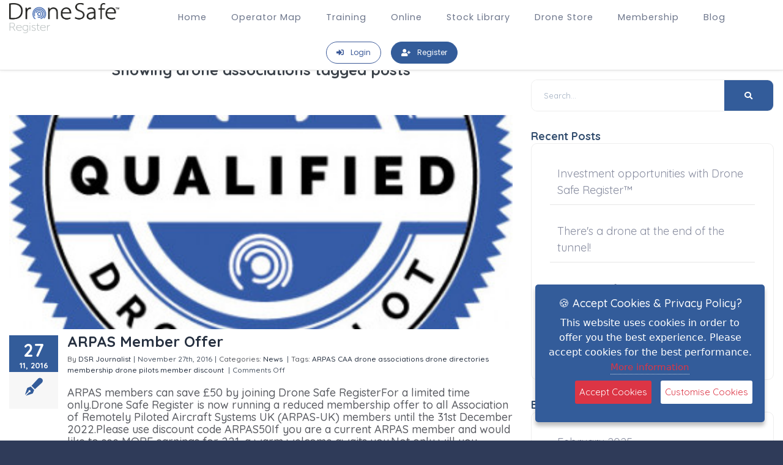

--- FILE ---
content_type: text/html; charset=UTF-8
request_url: https://dronesaferegister.org.uk/blog/tag/drone-associations
body_size: 11210
content:
<!DOCTYPE HTML>
<html lang="en">
<head>
    <meta http-equiv="Content-Type" content="text/html" charset="utf-8" />
<meta name="viewport" content="width=device-width, initial-scale=1.0">
<meta name="csrf-token" content="d4haZc77qhrYzwOY68u6G3bkzhh75nvMkV2q1gOo" />
<link rel="alternate" href="https://dronesaferegister.org.uk" hreflang="en" />
<link rel="alternate" href="https://dronesaferegister.org.uk" hreflang="en-gb" />
<link rel="alternate" href="https://dronesafeespana.com" hreflang="es" />
            

    <title>Drone Archives | drone associations</title>
            <meta name="robots" content="follow, index, max-snippet:-1, max-video-preview:-1, max-image-preview:large"/>
        <link rel="canonical" href="https://dronesaferegister.org.uk/blog/tag/drone-associations" />
            <meta property="og:locale" content="en_GB">
    <meta property="og:type" content="article">
    <meta property="og:title" content="drone associations Archives">
    <meta property="og:url" content="https://dronesaferegister.org.uk/blog/tag/drone/">
    <meta property="og:site_name" content="Drone Safe Register News and Blog">
    <meta property="article:publisher" content="https://www.facebook.com/dronesaferegister/">
    <meta name="twitter:card" content="summary_large_image">
    <meta name="twitter:title" content="drone associations Archives">
    <meta name="twitter:site" content="@http://twitter.com/DroneSafeReg">
    <meta name="description" content="Showing drone archives tag for drone associations, published by the Drone Safe Register."/>
    <meta property="og:description" content="Showing drone archives tag for drone associations, published by the Drone Safe Register.">
    

   
    <link rel="stylesheet" href="https://dronesaferegister.org.uk/css/google_api_css_caveat.css">
    <link rel="stylesheet" href="https://dronesaferegister.org.uk/css/google_api_css_poppins.css">
    <link type="text/css" rel="stylesheet" href="https://dronesaferegister.org.uk/css/nice-select.css?v=1">
    <link type="text/css" rel="stylesheet" href="https://dronesaferegister.org.uk/js/example.css?v=1">
    <link rel="stylesheet" href="https://dronesaferegister.org.uk/website/css/theme.css?v=1">
    <link type="text/css" rel="stylesheet" href="https://dronesaferegister.org.uk/css/reset.css?v=1">
    <link type="text/css" rel="stylesheet" href="https://dronesaferegister.org.uk/css/plugins.css?v=1">
    <link type="text/css" rel="stylesheet" href="https://dronesaferegister.org.uk/css/style.css?id=4">
    <link type="text/css" rel="stylesheet" href="https://dronesaferegister.org.uk/css/color.css?v=1">
    <link type="text/css" rel="stylesheet" href="https://dronesaferegister.org.uk/css/cart-style.css?v=3">
    <link rel="shortcut icon" href="https://dronesaferegister.org.uk/images/favicon.png">
    <link href="https://dronesaferegister.org.uk/css/lity.css?v=1" rel="stylesheet">
    <link rel="stylesheet" href="https://dronesaferegister.org.uk/website/css/fontawesome/css/all.css">
    <!--    <link rel="stylesheet" href="https://pro.fontawesome.com/releases/v5.11.2/css/all.css" integrity="sha384-zrnmn8R8KkWl12rAZFt4yKjxplaDaT7/EUkKm7AovijfrQItFWR7O/JJn4DAa/gx" crossorigin="anonymous">-->
    <link href="https://dronesaferegister.org.uk/css/main_layout.css?id=4" rel="stylesheet">

    <link href="https://dronesaferegister.org.uk/css/app.css?v=5" rel="stylesheet">

    <style>
        @font-face {
            font-display: swap;
        }
        #gdpr-cookie-message{
            z-index:999;
            background-color: #335c9a;
        }
        #gdpr-cookie-message h4{
            color:white;
        }
        #gdpr-cookie-message h5{
            color:white;
        }

        @media  only screen and (max-width: 600px){
            .user-profile-menu-wrap, .fl-wrap > form{
                width: unset;

            }
        }

        .dash-sidebar-div {
            padding: 15px;
        }

        .user-profile-menu li a{
            min-width: unset;
        }

        .dash-side-bar-col{
            padding: 0;
        }

        .navigation.navbar-sticky .nav-link.active, .navigation.navbar-sticky .nav-link:hover{
            color: #3b5998;
        }

        .newsletter-button{
            background-color: #3b5998;
        }
        @media(max-width:840px){
            .st-nav-primary{
                flex-wrap:wrap;
            }
        }

        @media(min-width:1300px){
            .st-nav .st-nav-menu{
                flex-wrap: nowrap !important;
            }
        }

    </style>
    <!-- Google tag (gtag.js) -->
    <script async src="https://www.googletagmanager.com/gtag/js?id=G-3F6K7P1G6L"></script>
    <script>
        window.dataLayer = window.dataLayer || [];
        function gtag(){dataLayer.push(arguments);}
        gtag('js', new Date());

        gtag('config', 'G-3F6K7P1G6L');
    </script>
    <script src="https://www.google.com/recaptcha/api.js" async defer></script>
<!-- Global site tag (gtag.js) - Google Ads: 896556071 -->
    <script async src="https://www.googletagmanager.com/gtag/js?id=AW-896556071"></script>
    <script>
        window.dataLayer = window.dataLayer || [];
        function gtag(){dataLayer.push(arguments);}

        gtag('consent', 'default', {
            'ad_storage': 'denied',
            'analytics_storage': 'denied',
            'ad_user_data': 'denied',
            'ad_personalization': 'denied'
        });

        gtag('js', new Date());

        gtag('config', 'AW-896556071', {
            'anonymize_ip': true,
            'allow_google_signals': false,
            'allow_ad_personalization_signals': false
        });
    </script>
    <script>
        !function(f,b,e,v,n,t,s)
        {if(f.fbq)return;n=f.fbq=function(){n.callMethod?
            n.callMethod.apply(n,arguments):n.queue.push(arguments)};
            if(!f._fbq)f._fbq=n;n.push=n;n.loaded=!0;n.version='2.0';
            n.queue=[];t=b.createElement(e);t.async=!0;
            t.src=v;s=b.getElementsByTagName(e)[0];
            s.parentNode.insertBefore(t,s)}(window, document,'script',
            'https://connect.facebook.net/en_US/fbevents.js');
        fbq('init', '1245409965611615');
        fbq('track', 'PageView');
    </script>
    <noscript><img height="1" width="1" style="display:none"
                   src="https://www.facebook.com/tr?id=1245409965611615&ev=PageView&noscript=1"
        /></noscript>
    <!-- End Facebook Pixel Code -->
        <link type="text/css" rel="stylesheet" href="https://dronesaferegister.org.uk/css/blog.css?v=1">
    <style>
        .read-more{
            text-align: right;
            border-bottom: 1px solid #e7e6e6;
            padding-bottom:5px;
        }
        .read-more a{
            font-size: 13px;
        }
        article img{

            width:100%;
        }
        .post-title{
            transition-property: color, background-color, border-color; transition-duration: 0.2s; text-align: left;
        }
        p.info-text{
            line-height: 1.5;
            font-size:12px !important;
            text-align: left;
        }
        .screen-reader-text{
            border: 0;
            /* clip: rect(1px,1px,1px,1px); */
            -webkit-clip-path: inset(50%);
            /* clip-path: inset(50%); */
            /* height: 1px; */
            /* margin: -1px; */
            /* overflow: hidden; */
            padding: 0;
            /* position: absolute!important; */
            /* width: 1px; */
            word-wrap: normal!important;
        }
    </style>

</head>
<body>
<div id="app">

    <!--loader-->
    <div class="loader-wrap">
        <div class="pin"></div>
        <div class="pulse"></div>
    </div>
    <!--loader end-->
    <!-- Main  -->

    <div id="main">
        <a id="quote-me"></a>
        <!--[if lt IE 8]>
<p class="browserupgrade">You are using an <strong>outdated</strong> browser. Please <a href="http://browsehappy.com/">upgrade your browser</a> to improve your experience.</p>
<![endif]-->
<!-- Making stripe menu -->
<nav class="st-nav navbar main-nav navigation fixed-top navbar-sticky">
    <div class="container">
        <ul class="st-nav-menu nav navbar-nav">
            <li class="st-nav-section nav-item"><a href="/" class="navbar-brand">
                                            <img src="https://drone-safe-register-public.s3.eu-west-2.amazonaws.com/pd32jhzz188i0negi4nl3bo7jvjkdp-6-1609349422Cxtos.png" alt="Drone Safe Register Logo" class="logo logo-sticky d-block d-md-none" style="width: 100%;
    height: auto;
    aspect-ratio: attr(width) / attr(height);object-fit:cover;">
                        <img src="https://drone-safe-register-public.s3.eu-west-2.amazonaws.com/pd32jhzz188i0negi4nl3bo7jvjkdp-6-1609349422Cxtos.png" alt="Drone Safe Register Logo" class="logo d-none d-md-block" style="width: 100%;
    height: auto;
    aspect-ratio: attr(width) / attr(height);object-fit:cover;"></a>
                                </li>
            <li class="st-nav-section st-nav-primary nav-item">

                <a class="st-root-link nav-link" href="https://dronesaferegister.org.uk">Home </a>
                <a class="st-root-link nav-link st-has-dropdown item-pages" href="https://dronesaferegister.org.uk/map">Operator Map</a>
                <a class="st-root-link nav-link" href="https://www.dronesafetraining.com/">Training </a>
                <a class="st-root-link nav-link" href="https://dronesaferegister.org.uk/order-online">Online</a>
                <a class="st-root-link nav-link" href="https://dronesaferegister.org.uk/stock">Stock Library</a>
                <a class="st-root-link nav-link" href="https://dronesafestore.com">Drone Store</a>
                <a class="st-root-link nav-link st-has-dropdown item-pages" data-dropdown="membership" href="https://dronesaferegister.org.uk/membership"> Membership </a>
                <a class="st-root-link nav-link" href="https://dronesaferegister.org.uk/blog">Blog </a>
            </li>
            <li class="st-nav-section st-nav-secondary nav-item">
                
                                    <a class="btn btn-rounded btn-outline mr-3 px-3" href="https://dronesaferegister.org.uk/login">
                        <i class="fas fa-sign-in-alt d-none d-md-inline mr-md-0 mr-lg-2"></i>
                        <span class="d-md-none d-lg-inline">Login</span>
                    </a>
                    <a class="btn btn-rounded btn-solid px-3" href="https://dronesaferegister.org.uk/membership">
                        <i class="fas fa-user-plus d-none d-md-inline mr-md-0 mr-lg-2"></i>
                        <span class="d-md-none d-lg-inline">Register</span>
                    </a>
                            </li><!-- Mobile Navigation -->
            <li class="st-nav-section st-nav-mobile nav-item"><button class="st-root-link navbar-toggler" type="button"><span class="icon-bar"></span> <span class="icon-bar"></span> <span class="icon-bar"></span></button>
                <div class="st-popup">
                    <div class="st-popup-container"><a class="st-popup-close-button">Close</a>
                        <div class="st-dropdown-content-group">
                            <h4 class="text-uppercase regular">Navigation</h4>
                            <a class="regular text-primary" href="https://dronesaferegister.org.uk">Home </a>
                            <a class="regular text-primary" href="https://dronesaferegister.org.uk/order-online">Online</a>
                            <a class="regular text-primary" href="https://dronesaferegister.org.uk/stock">Stock Library</a>
                            <a class="regular text-primary" href="https://dronesafestore.com">Drone Store</a>
                            <a class="regular text-primary" href="https://dronesaferegister.org.uk/membership"> Membership </a>
                            <a class="regular text-primary" href="https://dronesaferegister.org.uk/blog">Blog</a>
                        </div>
                        <div class="st-dropdown-content-group b-t bw-2">
                            <h4 class="text-uppercase regular"><a href="https://dronesaferegister.org.uk/map">Operator Map</a></h4>
                        </div>
                                                                            <div class="st-dropdown-content-group bg-light b-t"><a href="https://dronesaferegister.org.uk/login">Login <i class="fas fa-arrow-right"></i></a></div>
                            <div class="st-dropdown-content-group bg-light b-t"><a href="https://dronesaferegister.org.uk/membership">Register <i class="fas fa-arrow-right"></i></a></div>
                        
                    </div>
                </div>
            </li>
        </ul>
    </div>
    <div class="st-dropdown-root">
        <div class="st-dropdown-bg">
            <div class="st-alt-bg"></div>
        </div>
        <div class="st-dropdown-arrow"></div>
        <div class="st-dropdown-container">
            <div class="st-dropdown-section" data-dropdown="operators">
                <div class="st-dropdown-content">

                    <div class="st-dropdown-content-group">
                        <a class="dropdown-item"  href="https://dronesaferegister.org.uk/map/professional" style="font-weight:300 !important;color:#3f179a;text-align: left;font-size:18px;    font-family: Poppins, sans-serif;">
                            Gold Certified Operators
                        </a>

                        <a class="dropdown-item"  href="https://dronesaferegister.org.uk/map/advanced" style="font-weight:300 !important;color:#3f179a;text-align: left;font-size:18px;    font-family: Poppins, sans-serif;">
                            A2 CofC Operators
                        </a>
                    </div>
                </div>
            </div>
            <div class="st-dropdown-section" data-dropdown="membership">
                <div class="st-dropdown-content">

                    <div class="st-dropdown-content-group">
                                                                                    <a class="dropdown-item"  href="https://dronesaferegister.org.uk/membership/amateur-flyer-membership" style="font-weight:300 !important;color:#3f179a;text-align: left;font-size:18px;    font-family: Poppins, sans-serif;">
                                    Hobby Membership
                                </a>
                                                            <a class="dropdown-item"  href="https://dronesaferegister.org.uk/membership/advanced-membership" style="font-weight:300 !important;color:#3f179a;text-align: left;font-size:18px;    font-family: Poppins, sans-serif;">
                                    Advanced (A2 CofC) Membership
                                </a>
                                                            <a class="dropdown-item"  href="https://dronesaferegister.org.uk/membership/training-provider-membership" style="font-weight:300 !important;color:#3f179a;text-align: left;font-size:18px;    font-family: Poppins, sans-serif;">
                                    Training Provider Membership
                                </a>
                                                            <a class="dropdown-item"  href="https://dronesaferegister.org.uk/membership/gold-certified-membership" style="font-weight:300 !important;color:#3f179a;text-align: left;font-size:18px;    font-family: Poppins, sans-serif;">
                                    Gold Certified Membership
                                </a>
                                                                        </div>
                </div>
            </div>


        </div>
    </div>
</nav>
            <div id="wrapper">
        <!-- Content-->
        <div class="content">
            <div class="container">
                <div class="row">
                    <div class="col-md-8">
                        <h1 style="font-size:24px;margin-top:20px;">Showing drone associations tagged posts</h1>
                                                    <article>
                                <img style="max-height:350px;object-position: center;object-fit: cover;" src="https://drone-safe-register-public.s3.eu-west-2.amazonaws.com/11861/conversions/drone_pilot_qual_logo-medium.jpg"/>

                                <div
                                    class="box-border flex-1 leading-5 m-0 text-gray-600"
                                    style=""
                                >
                                    <div class="flex">
                                        <div>
                                            <div style="width:80px;height:60px; margin-top:10px;margin-right:15px;">
                                                <div style="width:100%;background-color:#335c9a;color:white;font-size:29px;font-weight:700;padding:10px;">
                                                    <span style="display: block;line-height: 29px;">27</span>
                                                    <span style="font-size:13px;line-height:20px;display: block;">11, 2016</span>
                                                </div>
                                            </div>
                                            <div style="height:60px;width:80px;background-color:#f7f7f7;color:#335c9a;font-size:29px;font-weight:700;padding:10px;margin-right:15px;">
                                                <i class="fa fa-pen-fancy"></i>
                                            </div>
                                        </div>

                                        <div>
                                            <h2
                                                class="font-bold text-3xl mx-0 mt-0 mb-1 pb-0 text-gray-800 not-italic post-title"
                                                data-fontsize="36"
                                                data-lineheight="33.84px"
                                            >
                                                <a
                                                    href="https://dronesaferegister.org.uk/blog/arpas-member-offer"
                                                    class="box-border cursor-pointer text-2xl leading-none no-underline ease-linear hover:text-blue-800 post-title"
                                                >ARPAS Member Offer</a
                                                >
                                            </h2>
                                            <p class="info-text leading-normal mx-0 mt-0 mb-2" style="">
                                                By
                                                <a
                                                    href="https://dronesaferegister.org.uk/blog/author/markboyt"
                                                    title="Posts by DSR Journalist"
                                                    rel="author"
                                                    class="box-border cursor-pointer text-gray-800 no-underline ease-linear hover:text-blue-800"
                                                    style="transition-property: color, background-color, border-color; transition-duration: 0.2s; line-height: 1.33333; "
                                                >DSR Journalist</a
                                                ><span
                                                    class="box-border py-0 px-1 text-gray-600"
                                                    style="line-height: 1.33333; "
                                                >|</span
                                                ><span
                                                    class="box-border text-gray-600"
                                                    style="line-height: 1.33333; "
                                                >November 27th, 2016</span
                                                ><span
                                                    class="box-border py-0 px-1 text-gray-600"
                                                    style="line-height: 1.33333; "
                                                >|</span
                                                >Categories:
                                                                                                    <a
                                                        href="https://dronesaferegister.org.uk/blog/category/news"
                                                        rel="category tag"
                                                        class="box-border cursor-pointer text-gray-800 no-underline ease-linear hover:text-blue-800"
                                                        style="transition-property: color, background-color, border-color; transition-duration: 0.2s; line-height: 1.33333; "
                                                    >News</a>
                                                                                                                                                    <span
                                                        class="box-border py-0 px-1 text-gray-600"
                                                        style="line-height: 1.33333; "
                                                    >|</span
                                                    >Tags:
                                                                                                            <a
                                                            href="https://dronesaferegister.org.uk/blog/tag/arpas"
                                                            rel="tag"
                                                            class="box-border cursor-pointer text-gray-800 no-underline ease-linear hover:text-blue-800"
                                                            style="transition-property: color, background-color, border-color; transition-duration: 0.2s; line-height: 1.33333; "
                                                        >ARPAS</a>
                                                                                                            <a
                                                            href="https://dronesaferegister.org.uk/blog/tag/caa"
                                                            rel="tag"
                                                            class="box-border cursor-pointer text-gray-800 no-underline ease-linear hover:text-blue-800"
                                                            style="transition-property: color, background-color, border-color; transition-duration: 0.2s; line-height: 1.33333; "
                                                        >CAA</a>
                                                                                                            <a
                                                            href="https://dronesaferegister.org.uk/blog/tag/drone-associations"
                                                            rel="tag"
                                                            class="box-border cursor-pointer text-gray-800 no-underline ease-linear hover:text-blue-800"
                                                            style="transition-property: color, background-color, border-color; transition-duration: 0.2s; line-height: 1.33333; "
                                                        >drone associations</a>
                                                                                                            <a
                                                            href="https://dronesaferegister.org.uk/blog/tag/drone-directories-membership"
                                                            rel="tag"
                                                            class="box-border cursor-pointer text-gray-800 no-underline ease-linear hover:text-blue-800"
                                                            style="transition-property: color, background-color, border-color; transition-duration: 0.2s; line-height: 1.33333; "
                                                        >drone directories membership</a>
                                                                                                            <a
                                                            href="https://dronesaferegister.org.uk/blog/tag/drone-pilots"
                                                            rel="tag"
                                                            class="box-border cursor-pointer text-gray-800 no-underline ease-linear hover:text-blue-800"
                                                            style="transition-property: color, background-color, border-color; transition-duration: 0.2s; line-height: 1.33333; "
                                                        >drone pilots</a>
                                                                                                            <a
                                                            href="https://dronesaferegister.org.uk/blog/tag/member-discount"
                                                            rel="tag"
                                                            class="box-border cursor-pointer text-gray-800 no-underline ease-linear hover:text-blue-800"
                                                            style="transition-property: color, background-color, border-color; transition-duration: 0.2s; line-height: 1.33333; "
                                                        >member discount</a>
                                                                                                                                                    <span
                                                    class="box-border py-0 px-1 text-gray-600"
                                                    style="line-height: 1.33333; "
                                                >|</span
                                                ><span
                                                    class="box-border text-gray-600"
                                                    style="line-height: 1.33333; "
                                                ><span class="text-xs" style="line-height: 1.33333; "
                                                    >Comments Off
                                            <span class="screen-reader-text"> on ARPAS Member Offer</span>
                                        </span>
                                    </span>
                                            </p>
                                            <p
                                                class="box-border leading-5 mx-0 mt-0 mb-5 text-gray-600 text-left"
                                            >
                                                ARPAS members can save £50 by joining Drone Safe RegisterFor a limited time only.Drone Safe Register is now&nbsp;running a reduced membership offer to all Association of Remotely Piloted Aircraft Systems UK (ARPAS-UK)&nbsp;members&nbsp;until the 31st December 2022.Please use discount code ARPAS50If you are a current ARPAS member and would like to see MORE&nbsp;earnings&nbsp;for 221, a warm welcome awaits you.Not only will you feature on our marketed digital map for the next 12 months, &nbsp;you will also have access to our new stock footage website. You will be able to sell and get  [...]
                                            </p>
                                        </div>
                                    </div>
                                    <div class="read-more">
                                        <a href="https://dronesaferegister.org.uk/blog/arpas-member-offer" class="fusion-read-more">
                                            Read More
                                            <i class="fa fa-chevron-right"></i>
                                        </a>
                                    </div>
                                </div>

                            </article>
                                                <div class="row mb-5">
                            
                        </div>
                    </div>
                    <!--box-widget-wrap -->
                <div class="col-md-4 padder-top">
    <div class="box-widget-wrap">
        <!--box-widget-item -->
        <div class="box-widget-item fl-wrap">
            <div class="box-widget search-widget">
                <form action="https://dronesaferegister.org.uk/blog/search" class="fl-wrap">
                    <input type="hidden" name="_token" value="d4haZc77qhrYzwOY68u6G3bkzhh75nvMkV2q1gOo">                    <input name="s" type="text" class="search" placeholder="Search..."/>
                    <button class="search-submit" id="submit_btn"><i
                            class="fa fa-search transition"></i></button>
                </form>
            </div>
        </div>
        <!--box-widget-item end -->
        <div class="box-widget-item fl-wrap">
            <div class="box-widget-item-header">
                <h3>Recent Posts</h3>
            </div>
            <div class="box-widget widget-posts blog-widgets">
                <div class="box-widget-content">
                    <ul>
                                                    <li class="clearfix widget-posts-descr">
                                <a href="https://dronesaferegister.org.uk/blog/investment-opportunities-for-drones"
                                   title="Investment opportunities with Drone Safe Register™"
                                   class="related-title">Investment opportunities with Drone Safe Register™</a>
                            </li>
                                                    <li class="clearfix widget-posts-descr">
                                <a href="https://dronesaferegister.org.uk/blog/drone-industry-update-covid-19"
                                   title="There&#039;s a drone at the end of the tunnel!"
                                   class="related-title">There's a drone at the end of the tunnel!</a>
                            </li>
                                                    <li class="clearfix widget-posts-descr">
                                <a href="https://dronesaferegister.org.uk/blog/drone-roof-surveys-instant-quotes"
                                   title="Drone Roof Surveys"
                                   class="related-title">Drone Roof Surveys</a>
                            </li>
                                                    <li class="clearfix widget-posts-descr">
                                <a href="https://dronesaferegister.org.uk/blog/hiring-a-drone-operator-in-lockdown"
                                   title="Hiring a Drone Operator in the National Lockdown"
                                   class="related-title">Hiring a Drone Operator in the National Lockdown</a>
                            </li>
                                            </ul>
                </div>
            </div>
        </div>
        <div class="box-widget-item fl-wrap">
            <div class="box-widget-item-header">
                <h3>Blog Archives</h3>
            </div>
            <div class="box-widget widget-posts blog-widgets">
                <div class="box-widget-content">
                    <ul>
                                                    <li class="clearfix widget-posts-descr">
                                <a class="related-title"
                                   href="https://dronesaferegister.org.uk/blog/2025/02">February 2025</a>
                            </li>
                                                    <li class="clearfix widget-posts-descr">
                                <a class="related-title"
                                   href="https://dronesaferegister.org.uk/blog/2025/01">January 2025</a>
                            </li>
                                                    <li class="clearfix widget-posts-descr">
                                <a class="related-title"
                                   href="https://dronesaferegister.org.uk/blog/2024/08">August 2024</a>
                            </li>
                                                    <li class="clearfix widget-posts-descr">
                                <a class="related-title"
                                   href="https://dronesaferegister.org.uk/blog/2024/07">July 2024</a>
                            </li>
                                                    <li class="clearfix widget-posts-descr">
                                <a class="related-title"
                                   href="https://dronesaferegister.org.uk/blog/2024/06">June 2024</a>
                            </li>
                                                    <li class="clearfix widget-posts-descr">
                                <a class="related-title"
                                   href="https://dronesaferegister.org.uk/blog/2024/05">May 2024</a>
                            </li>
                                                    <li class="clearfix widget-posts-descr">
                                <a class="related-title"
                                   href="https://dronesaferegister.org.uk/blog/2024/04">April 2024</a>
                            </li>
                                                    <li class="clearfix widget-posts-descr">
                                <a class="related-title"
                                   href="https://dronesaferegister.org.uk/blog/2024/01">January 2024</a>
                            </li>
                                                    <li class="clearfix widget-posts-descr">
                                <a class="related-title"
                                   href="https://dronesaferegister.org.uk/blog/2023/11">November 2023</a>
                            </li>
                                                    <li class="clearfix widget-posts-descr">
                                <a class="related-title"
                                   href="https://dronesaferegister.org.uk/blog/2023/10">October 2023</a>
                            </li>
                                                    <li class="clearfix widget-posts-descr">
                                <a class="related-title"
                                   href="https://dronesaferegister.org.uk/blog/2023/09">September 2023</a>
                            </li>
                                                    <li class="clearfix widget-posts-descr">
                                <a class="related-title"
                                   href="https://dronesaferegister.org.uk/blog/2023/08">August 2023</a>
                            </li>
                                                    <li class="clearfix widget-posts-descr">
                                <a class="related-title"
                                   href="https://dronesaferegister.org.uk/blog/2023/07">July 2023</a>
                            </li>
                                                    <li class="clearfix widget-posts-descr">
                                <a class="related-title"
                                   href="https://dronesaferegister.org.uk/blog/2023/06">June 2023</a>
                            </li>
                                                    <li class="clearfix widget-posts-descr">
                                <a class="related-title"
                                   href="https://dronesaferegister.org.uk/blog/2023/05">May 2023</a>
                            </li>
                                                    <li class="clearfix widget-posts-descr">
                                <a class="related-title"
                                   href="https://dronesaferegister.org.uk/blog/2023/04">April 2023</a>
                            </li>
                                                    <li class="clearfix widget-posts-descr">
                                <a class="related-title"
                                   href="https://dronesaferegister.org.uk/blog/2023/03">March 2023</a>
                            </li>
                                                    <li class="clearfix widget-posts-descr">
                                <a class="related-title"
                                   href="https://dronesaferegister.org.uk/blog/2023/02">February 2023</a>
                            </li>
                                                    <li class="clearfix widget-posts-descr">
                                <a class="related-title"
                                   href="https://dronesaferegister.org.uk/blog/2023/01">January 2023</a>
                            </li>
                                                    <li class="clearfix widget-posts-descr">
                                <a class="related-title"
                                   href="https://dronesaferegister.org.uk/blog/2022/12">December 2022</a>
                            </li>
                                                    <li class="clearfix widget-posts-descr">
                                <a class="related-title"
                                   href="https://dronesaferegister.org.uk/blog/2022/11">November 2022</a>
                            </li>
                                                    <li class="clearfix widget-posts-descr">
                                <a class="related-title"
                                   href="https://dronesaferegister.org.uk/blog/2022/10">October 2022</a>
                            </li>
                                                    <li class="clearfix widget-posts-descr">
                                <a class="related-title"
                                   href="https://dronesaferegister.org.uk/blog/2022/09">September 2022</a>
                            </li>
                                                    <li class="clearfix widget-posts-descr">
                                <a class="related-title"
                                   href="https://dronesaferegister.org.uk/blog/2022/08">August 2022</a>
                            </li>
                                                    <li class="clearfix widget-posts-descr">
                                <a class="related-title"
                                   href="https://dronesaferegister.org.uk/blog/2022/07">July 2022</a>
                            </li>
                                                    <li class="clearfix widget-posts-descr">
                                <a class="related-title"
                                   href="https://dronesaferegister.org.uk/blog/2022/06">June 2022</a>
                            </li>
                                                    <li class="clearfix widget-posts-descr">
                                <a class="related-title"
                                   href="https://dronesaferegister.org.uk/blog/2022/05">May 2022</a>
                            </li>
                                                    <li class="clearfix widget-posts-descr">
                                <a class="related-title"
                                   href="https://dronesaferegister.org.uk/blog/2022/04">April 2022</a>
                            </li>
                                                    <li class="clearfix widget-posts-descr">
                                <a class="related-title"
                                   href="https://dronesaferegister.org.uk/blog/2022/03">March 2022</a>
                            </li>
                                                    <li class="clearfix widget-posts-descr">
                                <a class="related-title"
                                   href="https://dronesaferegister.org.uk/blog/2022/02">February 2022</a>
                            </li>
                                                    <li class="clearfix widget-posts-descr">
                                <a class="related-title"
                                   href="https://dronesaferegister.org.uk/blog/2022/01">January 2022</a>
                            </li>
                                                    <li class="clearfix widget-posts-descr">
                                <a class="related-title"
                                   href="https://dronesaferegister.org.uk/blog/2021/12">December 2021</a>
                            </li>
                                                    <li class="clearfix widget-posts-descr">
                                <a class="related-title"
                                   href="https://dronesaferegister.org.uk/blog/2021/11">November 2021</a>
                            </li>
                                                    <li class="clearfix widget-posts-descr">
                                <a class="related-title"
                                   href="https://dronesaferegister.org.uk/blog/2021/10">October 2021</a>
                            </li>
                                                    <li class="clearfix widget-posts-descr">
                                <a class="related-title"
                                   href="https://dronesaferegister.org.uk/blog/2021/09">September 2021</a>
                            </li>
                                                    <li class="clearfix widget-posts-descr">
                                <a class="related-title"
                                   href="https://dronesaferegister.org.uk/blog/2021/08">August 2021</a>
                            </li>
                                                    <li class="clearfix widget-posts-descr">
                                <a class="related-title"
                                   href="https://dronesaferegister.org.uk/blog/2021/07">July 2021</a>
                            </li>
                                                    <li class="clearfix widget-posts-descr">
                                <a class="related-title"
                                   href="https://dronesaferegister.org.uk/blog/2021/06">June 2021</a>
                            </li>
                                                    <li class="clearfix widget-posts-descr">
                                <a class="related-title"
                                   href="https://dronesaferegister.org.uk/blog/2021/05">May 2021</a>
                            </li>
                                                    <li class="clearfix widget-posts-descr">
                                <a class="related-title"
                                   href="https://dronesaferegister.org.uk/blog/2021/04">April 2021</a>
                            </li>
                                                    <li class="clearfix widget-posts-descr">
                                <a class="related-title"
                                   href="https://dronesaferegister.org.uk/blog/2021/03">March 2021</a>
                            </li>
                                                    <li class="clearfix widget-posts-descr">
                                <a class="related-title"
                                   href="https://dronesaferegister.org.uk/blog/2021/02">February 2021</a>
                            </li>
                                                    <li class="clearfix widget-posts-descr">
                                <a class="related-title"
                                   href="https://dronesaferegister.org.uk/blog/2021/01">January 2021</a>
                            </li>
                                                    <li class="clearfix widget-posts-descr">
                                <a class="related-title"
                                   href="https://dronesaferegister.org.uk/blog/2020/12">December 2020</a>
                            </li>
                                                    <li class="clearfix widget-posts-descr">
                                <a class="related-title"
                                   href="https://dronesaferegister.org.uk/blog/2020/11">November 2020</a>
                            </li>
                                                    <li class="clearfix widget-posts-descr">
                                <a class="related-title"
                                   href="https://dronesaferegister.org.uk/blog/2020/10">October 2020</a>
                            </li>
                                                    <li class="clearfix widget-posts-descr">
                                <a class="related-title"
                                   href="https://dronesaferegister.org.uk/blog/2020/09">September 2020</a>
                            </li>
                                                    <li class="clearfix widget-posts-descr">
                                <a class="related-title"
                                   href="https://dronesaferegister.org.uk/blog/2020/08">August 2020</a>
                            </li>
                                                    <li class="clearfix widget-posts-descr">
                                <a class="related-title"
                                   href="https://dronesaferegister.org.uk/blog/2020/07">July 2020</a>
                            </li>
                                                    <li class="clearfix widget-posts-descr">
                                <a class="related-title"
                                   href="https://dronesaferegister.org.uk/blog/2020/06">June 2020</a>
                            </li>
                                                    <li class="clearfix widget-posts-descr">
                                <a class="related-title"
                                   href="https://dronesaferegister.org.uk/blog/2020/05">May 2020</a>
                            </li>
                                                    <li class="clearfix widget-posts-descr">
                                <a class="related-title"
                                   href="https://dronesaferegister.org.uk/blog/2020/04">April 2020</a>
                            </li>
                                                    <li class="clearfix widget-posts-descr">
                                <a class="related-title"
                                   href="https://dronesaferegister.org.uk/blog/2020/03">March 2020</a>
                            </li>
                                                    <li class="clearfix widget-posts-descr">
                                <a class="related-title"
                                   href="https://dronesaferegister.org.uk/blog/2020/02">February 2020</a>
                            </li>
                                                    <li class="clearfix widget-posts-descr">
                                <a class="related-title"
                                   href="https://dronesaferegister.org.uk/blog/2020/01">January 2020</a>
                            </li>
                                                    <li class="clearfix widget-posts-descr">
                                <a class="related-title"
                                   href="https://dronesaferegister.org.uk/blog/2019/12">December 2019</a>
                            </li>
                                                    <li class="clearfix widget-posts-descr">
                                <a class="related-title"
                                   href="https://dronesaferegister.org.uk/blog/2019/11">November 2019</a>
                            </li>
                                                    <li class="clearfix widget-posts-descr">
                                <a class="related-title"
                                   href="https://dronesaferegister.org.uk/blog/2019/10">October 2019</a>
                            </li>
                                                    <li class="clearfix widget-posts-descr">
                                <a class="related-title"
                                   href="https://dronesaferegister.org.uk/blog/2019/09">September 2019</a>
                            </li>
                                                    <li class="clearfix widget-posts-descr">
                                <a class="related-title"
                                   href="https://dronesaferegister.org.uk/blog/2019/08">August 2019</a>
                            </li>
                                                    <li class="clearfix widget-posts-descr">
                                <a class="related-title"
                                   href="https://dronesaferegister.org.uk/blog/2019/07">July 2019</a>
                            </li>
                                                    <li class="clearfix widget-posts-descr">
                                <a class="related-title"
                                   href="https://dronesaferegister.org.uk/blog/2019/06">June 2019</a>
                            </li>
                                                    <li class="clearfix widget-posts-descr">
                                <a class="related-title"
                                   href="https://dronesaferegister.org.uk/blog/2019/05">May 2019</a>
                            </li>
                                                    <li class="clearfix widget-posts-descr">
                                <a class="related-title"
                                   href="https://dronesaferegister.org.uk/blog/2019/04">April 2019</a>
                            </li>
                                                    <li class="clearfix widget-posts-descr">
                                <a class="related-title"
                                   href="https://dronesaferegister.org.uk/blog/2019/03">March 2019</a>
                            </li>
                                                    <li class="clearfix widget-posts-descr">
                                <a class="related-title"
                                   href="https://dronesaferegister.org.uk/blog/2019/02">February 2019</a>
                            </li>
                                                    <li class="clearfix widget-posts-descr">
                                <a class="related-title"
                                   href="https://dronesaferegister.org.uk/blog/2019/01">January 2019</a>
                            </li>
                                                    <li class="clearfix widget-posts-descr">
                                <a class="related-title"
                                   href="https://dronesaferegister.org.uk/blog/2018/12">December 2018</a>
                            </li>
                                                    <li class="clearfix widget-posts-descr">
                                <a class="related-title"
                                   href="https://dronesaferegister.org.uk/blog/2018/11">November 2018</a>
                            </li>
                                                    <li class="clearfix widget-posts-descr">
                                <a class="related-title"
                                   href="https://dronesaferegister.org.uk/blog/2018/10">October 2018</a>
                            </li>
                                                    <li class="clearfix widget-posts-descr">
                                <a class="related-title"
                                   href="https://dronesaferegister.org.uk/blog/2018/09">September 2018</a>
                            </li>
                                                    <li class="clearfix widget-posts-descr">
                                <a class="related-title"
                                   href="https://dronesaferegister.org.uk/blog/2018/08">August 2018</a>
                            </li>
                                                    <li class="clearfix widget-posts-descr">
                                <a class="related-title"
                                   href="https://dronesaferegister.org.uk/blog/2018/07">July 2018</a>
                            </li>
                                                    <li class="clearfix widget-posts-descr">
                                <a class="related-title"
                                   href="https://dronesaferegister.org.uk/blog/2018/06">June 2018</a>
                            </li>
                                                    <li class="clearfix widget-posts-descr">
                                <a class="related-title"
                                   href="https://dronesaferegister.org.uk/blog/2018/05">May 2018</a>
                            </li>
                                                    <li class="clearfix widget-posts-descr">
                                <a class="related-title"
                                   href="https://dronesaferegister.org.uk/blog/2018/04">April 2018</a>
                            </li>
                                                    <li class="clearfix widget-posts-descr">
                                <a class="related-title"
                                   href="https://dronesaferegister.org.uk/blog/2018/03">March 2018</a>
                            </li>
                                                    <li class="clearfix widget-posts-descr">
                                <a class="related-title"
                                   href="https://dronesaferegister.org.uk/blog/2018/02">February 2018</a>
                            </li>
                                                    <li class="clearfix widget-posts-descr">
                                <a class="related-title"
                                   href="https://dronesaferegister.org.uk/blog/2018/01">January 2018</a>
                            </li>
                                                    <li class="clearfix widget-posts-descr">
                                <a class="related-title"
                                   href="https://dronesaferegister.org.uk/blog/2017/12">December 2017</a>
                            </li>
                                                    <li class="clearfix widget-posts-descr">
                                <a class="related-title"
                                   href="https://dronesaferegister.org.uk/blog/2017/11">November 2017</a>
                            </li>
                                                    <li class="clearfix widget-posts-descr">
                                <a class="related-title"
                                   href="https://dronesaferegister.org.uk/blog/2017/10">October 2017</a>
                            </li>
                                                    <li class="clearfix widget-posts-descr">
                                <a class="related-title"
                                   href="https://dronesaferegister.org.uk/blog/2017/08">August 2017</a>
                            </li>
                                                    <li class="clearfix widget-posts-descr">
                                <a class="related-title"
                                   href="https://dronesaferegister.org.uk/blog/2017/07">July 2017</a>
                            </li>
                                                    <li class="clearfix widget-posts-descr">
                                <a class="related-title"
                                   href="https://dronesaferegister.org.uk/blog/2017/06">June 2017</a>
                            </li>
                                                    <li class="clearfix widget-posts-descr">
                                <a class="related-title"
                                   href="https://dronesaferegister.org.uk/blog/2017/05">May 2017</a>
                            </li>
                                                    <li class="clearfix widget-posts-descr">
                                <a class="related-title"
                                   href="https://dronesaferegister.org.uk/blog/2017/04">April 2017</a>
                            </li>
                                                    <li class="clearfix widget-posts-descr">
                                <a class="related-title"
                                   href="https://dronesaferegister.org.uk/blog/2017/03">March 2017</a>
                            </li>
                                                    <li class="clearfix widget-posts-descr">
                                <a class="related-title"
                                   href="https://dronesaferegister.org.uk/blog/2017/02">February 2017</a>
                            </li>
                                                    <li class="clearfix widget-posts-descr">
                                <a class="related-title"
                                   href="https://dronesaferegister.org.uk/blog/2016/12">December 2016</a>
                            </li>
                                                    <li class="clearfix widget-posts-descr">
                                <a class="related-title"
                                   href="https://dronesaferegister.org.uk/blog/2016/11">November 2016</a>
                            </li>
                                                    <li class="clearfix widget-posts-descr">
                                <a class="related-title"
                                   href="https://dronesaferegister.org.uk/blog/2016/10">October 2016</a>
                            </li>
                                                    <li class="clearfix widget-posts-descr">
                                <a class="related-title"
                                   href="https://dronesaferegister.org.uk/blog/2016/09">September 2016</a>
                            </li>
                                                    <li class="clearfix widget-posts-descr">
                                <a class="related-title"
                                   href="https://dronesaferegister.org.uk/blog/2016/08">August 2016</a>
                            </li>
                                                    <li class="clearfix widget-posts-descr">
                                <a class="related-title"
                                   href="https://dronesaferegister.org.uk/blog/2016/07">July 2016</a>
                            </li>
                                                    <li class="clearfix widget-posts-descr">
                                <a class="related-title"
                                   href="https://dronesaferegister.org.uk/blog/2016/06">June 2016</a>
                            </li>
                                                    <li class="clearfix widget-posts-descr">
                                <a class="related-title"
                                   href="https://dronesaferegister.org.uk/blog/2016/05">May 2016</a>
                            </li>
                                                    <li class="clearfix widget-posts-descr">
                                <a class="related-title"
                                   href="https://dronesaferegister.org.uk/blog/2016/04">April 2016</a>
                            </li>
                                                    <li class="clearfix widget-posts-descr">
                                <a class="related-title"
                                   href="https://dronesaferegister.org.uk/blog/2016/03">March 2016</a>
                            </li>
                                                    <li class="clearfix widget-posts-descr">
                                <a class="related-title"
                                   href="https://dronesaferegister.org.uk/blog/2016/02">February 2016</a>
                            </li>
                                                    <li class="clearfix widget-posts-descr">
                                <a class="related-title"
                                   href="https://dronesaferegister.org.uk/blog/2016/01">January 2016</a>
                            </li>
                                                    <li class="clearfix widget-posts-descr">
                                <a class="related-title"
                                   href="https://dronesaferegister.org.uk/blog/2015/12">December 2015</a>
                            </li>
                                                    <li class="clearfix widget-posts-descr">
                                <a class="related-title"
                                   href="https://dronesaferegister.org.uk/blog/2015/10">October 2015</a>
                            </li>
                                            </ul>
                </div>
            </div>
        </div>
        <div class="box-widget-item fl-wrap">
            <div class="box-widget-item-header">
                <h3>Categories</h3>
            </div>
            <div class="box-widget widget-posts blog-widgets">
                <div class="box-widget-content">
                    <ul>
                                                    <li class="clearfix widget-posts-descr">
                                <a class="related-title"
                                   href="https://dronesaferegister.org.uk/blog/category/a2cofc-drone-training">A2CofC Drone Training</a>
                            </li>
                                                    <li class="clearfix widget-posts-descr">
                                <a class="related-title"
                                   href="https://dronesaferegister.org.uk/blog/category/aerial-filming">Aerial Filming</a>
                            </li>
                                                    <li class="clearfix widget-posts-descr">
                                <a class="related-title"
                                   href="https://dronesaferegister.org.uk/blog/category/aerial-photography">Aerial Photography</a>
                            </li>
                                                    <li class="clearfix widget-posts-descr">
                                <a class="related-title"
                                   href="https://dronesaferegister.org.uk/blog/category/aerial-video-and-filming">Aerial Video and Filming</a>
                            </li>
                                                    <li class="clearfix widget-posts-descr">
                                <a class="related-title"
                                   href="https://dronesaferegister.org.uk/blog/category/agriculture">Agriculture</a>
                            </li>
                                                    <li class="clearfix widget-posts-descr">
                                <a class="related-title"
                                   href="https://dronesaferegister.org.uk/blog/category/article">Articles</a>
                            </li>
                                                    <li class="clearfix widget-posts-descr">
                                <a class="related-title"
                                   href="https://dronesaferegister.org.uk/blog/category/boats-and-shipping">Boats and Shipping</a>
                            </li>
                                                    <li class="clearfix widget-posts-descr">
                                <a class="related-title"
                                   href="https://dronesaferegister.org.uk/blog/category/caa">CAA</a>
                            </li>
                                                    <li class="clearfix widget-posts-descr">
                                <a class="related-title"
                                   href="https://dronesaferegister.org.uk/blog/category/cablecam-hire-cable-cam-operator">Cablecam</a>
                            </li>
                                                    <li class="clearfix widget-posts-descr">
                                <a class="related-title"
                                   href="https://dronesaferegister.org.uk/blog/category/dji">DJI</a>
                            </li>
                                                    <li class="clearfix widget-posts-descr">
                                <a class="related-title"
                                   href="https://dronesaferegister.org.uk/blog/category/dragons-den">Dragons Den</a>
                            </li>
                                                    <li class="clearfix widget-posts-descr">
                                <a class="related-title"
                                   href="https://dronesaferegister.org.uk/blog/category/drone-safe-store">Drone Safe Store</a>
                            </li>
                                                    <li class="clearfix widget-posts-descr">
                                <a class="related-title"
                                   href="https://dronesaferegister.org.uk/blog/category/easa">EASA</a>
                            </li>
                                                    <li class="clearfix widget-posts-descr">
                                <a class="related-title"
                                   href="https://dronesaferegister.org.uk/blog/category/elevated-mast-hire">Elevated Mast Hire</a>
                            </li>
                                                    <li class="clearfix widget-posts-descr">
                                <a class="related-title"
                                   href="https://dronesaferegister.org.uk/blog/category/featured">Featured</a>
                            </li>
                                                    <li class="clearfix widget-posts-descr">
                                <a class="related-title"
                                   href="https://dronesaferegister.org.uk/blog/category/general">General</a>
                            </li>
                                                    <li class="clearfix widget-posts-descr">
                                <a class="related-title"
                                   href="https://dronesaferegister.org.uk/blog/category/hobbyist">Hobbyist</a>
                            </li>
                                                    <li class="clearfix widget-posts-descr">
                                <a class="related-title"
                                   href="https://dronesaferegister.org.uk/blog/category/inspections-surveys">Inspections &amp;amp; Surveys</a>
                            </li>
                                                    <li class="clearfix widget-posts-descr">
                                <a class="related-title"
                                   href="https://dronesaferegister.org.uk/blog/category/insurance">Insurance</a>
                            </li>
                                                    <li class="clearfix widget-posts-descr">
                                <a class="related-title"
                                   href="https://dronesaferegister.org.uk/blog/category/jessops">Jessops</a>
                            </li>
                                                    <li class="clearfix widget-posts-descr">
                                <a class="related-title"
                                   href="https://dronesaferegister.org.uk/blog/category/legacy">legacy</a>
                            </li>
                                                    <li class="clearfix widget-posts-descr">
                                <a class="related-title"
                                   href="https://dronesaferegister.org.uk/blog/category/marine">Marine</a>
                            </li>
                                                    <li class="clearfix widget-posts-descr">
                                <a class="related-title"
                                   href="https://dronesaferegister.org.uk/blog/category/members">Members</a>
                            </li>
                                                    <li class="clearfix widget-posts-descr">
                                <a class="related-title"
                                   href="https://dronesaferegister.org.uk/blog/category/news">News</a>
                            </li>
                                                    <li class="clearfix widget-posts-descr">
                                <a class="related-title"
                                   href="https://dronesaferegister.org.uk/blog/category/newsletter-articles">Newsletter-Articles</a>
                            </li>
                                                    <li class="clearfix widget-posts-descr">
                                <a class="related-title"
                                   href="https://dronesaferegister.org.uk/blog/category/peter-jones">Peter Jones</a>
                            </li>
                                                    <li class="clearfix widget-posts-descr">
                                <a class="related-title"
                                   href="https://dronesaferegister.org.uk/blog/category/photographer">Photographer</a>
                            </li>
                                                    <li class="clearfix widget-posts-descr">
                                <a class="related-title"
                                   href="https://dronesaferegister.org.uk/blog/category/photography">Photography</a>
                            </li>
                                                    <li class="clearfix widget-posts-descr">
                                <a class="related-title"
                                   href="https://dronesaferegister.org.uk/blog/category/promotions">Promotions</a>
                            </li>
                                                    <li class="clearfix widget-posts-descr">
                                <a class="related-title"
                                   href="https://dronesaferegister.org.uk/blog/category/property">Property</a>
                            </li>
                                                    <li class="clearfix widget-posts-descr">
                                <a class="related-title"
                                   href="https://dronesaferegister.org.uk/blog/category/schools">Schools</a>
                            </li>
                                                    <li class="clearfix widget-posts-descr">
                                <a class="related-title"
                                   href="https://dronesaferegister.org.uk/blog/category/stock">Stock</a>
                            </li>
                                                    <li class="clearfix widget-posts-descr">
                                <a class="related-title"
                                   href="https://dronesaferegister.org.uk/blog/category/thermal-imaging">Thermal Imaging</a>
                            </li>
                                                    <li class="clearfix widget-posts-descr">
                                <a class="related-title"
                                   href="https://dronesaferegister.org.uk/blog/category/uncategorized">Uncategorized</a>
                            </li>
                                                    <li class="clearfix widget-posts-descr">
                                <a class="related-title"
                                   href="https://dronesaferegister.org.uk/blog/category/weddings">Weddings</a>
                            </li>
                                                    <li class="clearfix widget-posts-descr">
                                <a class="related-title"
                                   href="https://dronesaferegister.org.uk/blog/category/wind-and-solar-farms">Wind and Solar Farms</a>
                            </li>
                                            </ul>
                </div>
            </div>
        </div>
    </div>
</div>

                <!--box-widget-wrap end -->

                </div>

            </div>
        </div>
    </div>
        <footer class="site-footer section">
    <div class="container pb-3">

                    <div class="row mb-4">
                <div class="col-md-6 b-md-r text-center">
                    <h3 class="h2">Sign up for our newsletter here</h3>
                </div>
                <div class="col-md-5 ml-md-auto">
                    <form action="https://dronesaferegister.org.uk/newsletter/signup" method="post" style="margin:auto">
                        <input type="hidden" name="_token" value="d4haZc77qhrYzwOY68u6G3bkzhh75nvMkV2q1gOo">
                        <div class="input-group">
                            <input type="email" name="email" class="form-control rounded-circle-left" placeholder="Enter your email" required>
                            <div class="input-group-append">
                                <button class="btn btn-rounded btn-info newsletter-button" type="submit" style="color:white">Register</button>
                            </div>
                        </div>
                    </form>
                </div>
            </div>
                <div class="row gap-y text-center text-md-left">
            <div class="col-md-2 mr-auto"><img src="https://drone-safe-register-public.s3.eu-west-2.amazonaws.com/pd32jhzz188i0negi4nl3bo7jvjkdp-6-1609349422Cxtos.png" alt="Drone Safe Register" class="logo">

            </div>
            <div class="col-md-2">
                <h6
                    class="border-gray-400 border-solid border-0 box-border font-bold text-base m-0 py-2 text-left text-gray-900"
                >
                    Information
                </h6>

                <nav class="nav flex-column">
                    <a class="nav-item py-2" href="https://dronesaferegister.org.uk/info">General</a>
                    <a class="nav-item py-2" href="https://dronesafepartners.com/">Major Account Management</a>
                    <a class="nav-item py-2" href="https://dronesaferegister.org.uk/info/industry-news">Industry News</a>
                    <a class="nav-item py-2" href="https://dronesaferegister.org.uk/info/entering-the-dragons-den">Dragon's Den - The Story</a>
                    <a class="nav-item py-2" href="https://dronesaferegister.org.uk/info/drone-photography">National Drone Photography Services</a>
                    <a class="nav-item py-2" href="https://dronesaferegister.org.uk/info/faqs">FAQs</a>
                    <a class="nav-item py-2" href="https://dronesaferegister.org.uk/info/drone-industry-acronyms-and-abbreviations">Drone Industry Acronyms</a>
                </nav>
            </div>
            <div class="col-md-2">
                <h6
                    class="border-gray-400 border-solid border-0 box-border font-bold text-base m-0 py-2 text-left text-gray-900"
                >
                    Useful Links
                </h6>

                <nav class="nav flex-column">
                    <a class="nav-item py-2" href="https://dronesaferegister.org.uk">DSR Homepage</a>
                    <a class="nav-item py-2" href="https://dronesaferegister.org.uk/membership">View Memberships</a>
                    <a class="nav-item py-2" href="https://dronesaferegister.org.uk/map/professional">Search Pilots</a>
                    <a class="nav-item py-2" href="https://dronesaferegister.org.uk/stock">Stock Library</a>
                    <a class="nav-item py-2" href="https://dronesaferegister.org.uk/locations">Operating Locations</a>
                    <a class="nav-item py-2" href="https://dronesaferegister.org.uk/shop">Public Shop</a>
                </nav>
            </div>

            <div class="col-md-2">
                <h6
                    class="border-gray-400 border-solid border-0 box-border font-bold text-base m-0 py-2 text-left text-gray-900"
                >
                Services
                </h6>
                                                        <nav class="nav flex-column">
                        <a class="nav-item py-2" href="https://dronesaferegister.org.uk/services/professional-photography">Professional Photography</a>
                    </nav>
                                                        <nav class="nav flex-column">
                        <a class="nav-item py-2" href="https://dronesaferegister.org.uk/services/camera-car-tracking-vehicles">Camera Vehicles</a>
                    </nav>
                                                        <nav class="nav flex-column">
                        <a class="nav-item py-2" href="https://dronesaferegister.org.uk/services/cable-cam-operator">CableCam Operator</a>
                    </nav>
                                                        <nav class="nav flex-column">
                        <a class="nav-item py-2" href="https://dronesaferegister.org.uk/services/steadicam-movi-operators">Steadicam and Movi Operators</a>
                    </nav>
                                                        <nav class="nav flex-column">
                        <a class="nav-item py-2" href="https://dronesaferegister.org.uk/services/360-virtual-tour">360 Virtual Tour</a>
                    </nav>
                                                        <nav class="nav flex-column">
                        <a class="nav-item py-2" href="https://dronesaferegister.org.uk/services/time-lapse-specialist">Time-lapse Specialist</a>
                    </nav>
                                                            </div>
                        <div class="col-md-2">
                            <h6
                                class="border-gray-400 border-solid border-0 box-border font-bold text-base m-0 py-2 text-left text-gray-900"
                            >
                                Services
                            </h6>
                                        <nav class="nav flex-column">
                        <a class="nav-item py-2" href="https://dronesaferegister.org.uk/services/elevated-mast-photography">Elevated Mast Photography</a>
                    </nav>
                                                        <nav class="nav flex-column">
                        <a class="nav-item py-2" href="https://dronesaferegister.org.uk/services/professional-videography">Professional Videography</a>
                    </nav>
                                                        <nav class="nav flex-column">
                        <a class="nav-item py-2" href="https://dronesaferegister.org.uk/services/heavylift-drone-operator">Heavylift Drone Operator</a>
                    </nav>
                                                        <nav class="nav flex-column">
                        <a class="nav-item py-2" href="https://dronesaferegister.org.uk/services/production-company">Production Company</a>
                    </nav>
                                                        <nav class="nav flex-column">
                        <a class="nav-item py-2" href="https://dronesaferegister.org.uk/services/professional-aerial-photography">Aerial Photography</a>
                    </nav>
                                                        <nav class="nav flex-column">
                        <a class="nav-item py-2" href="https://dronesaferegister.org.uk/services/creative-drone-filming">Creative Drone Filming</a>
                    </nav>
                            </div>

            <div class="col-md-2">
                <h6
                    class="border-gray-400 border-solid border-0 box-border font-bold text-base m-0 py-2 text-left text-gray-900"
                >
Other Links
                </h6>
                <nav class="nav flex-column">
                    <a class="nav-item py-2" href="https://dronesaferegister.org.uk/blog">Blog</a>
                    <a class="nav-item py-2" href="https://dronesaferegister.org.uk/terms-and-conditions">DSR Terms and Conditions</a>
                    <a class="nav-item py-2" href="https://dronesaferegister.org.uk/stock-terms-and-conditions">DSR Stock Terms and Conditions</a>
                    <a class="nav-item py-2" href="https://dronesaferegister.org.uk/contact">Contact Us</a>
                </nav>
            </div>
        </div>
        <hr class="mt-5">
        <div class="row small align-items-center">
            <div class="col-md-4">
                <p class="mt-2 mb-md-0 pb-0 small text-secondary text-center text-md-left">Drone Safe Register Ltd <br> All Rights Reserved. <br> © Copyright 2026</p>
                <p class="mt-2 mb-md-0 pb-0 small text-secondary text-center text-md-left">
                    Reg No.: 09809154<br>
                    VAT no.: 303812145
                </p>
            </div>
            <div class="col-md-8">
                <nav class="nav justify-content-center justify-content-md-end">
                                            <a href="https://www.facebook.com/dronesaferegister/" class="btn btn-circle btn-sm btn-primary mr-3 op-4" target="_blank" ><i class="fab fa-facebook"></i></a>
                                                                <a href="https://twitter.com/DroneSafeReg/" class="btn btn-circle btn-sm btn-primary mr-3 op-4" target="_blank" ><i class="fab fa-twitter"></i></a>
                                                                <a href="https://www.linkedin.com/company/drone-safe-register/" class="btn btn-circle btn-sm btn-primary mr-3 op-4" target="_blank" ><i class="fab fa-linkedin"></i></a>
                                                                <a href="https://www.instagram.com/dronesaferegister/" class="btn btn-circle btn-sm btn-primary mr-3 op-4" target="_blank" ><i class="fab fa-instagram"></i></a>
                                    </nav>
            </div>
        </div>
    </div>
</footer>
    </div>

    

</div>
    <!--=============== scripts  ===============-->
    <script type="text/javascript" src="https://dronesaferegister.org.uk/js/jquery.min.js"></script>

    <script type="text/javascript" src="https://dronesaferegister.org.uk/js/plugins.js?v=1"></script>
    <script type="text/javascript" src="https://dronesaferegister.org.uk/js/scripts.js?v=1"></script>



<script src="https://dronesaferegister.org.uk/js/lity.js?v=1"></script>


<script src="https://dronesaferegister.org.uk/website/js/counterup2.js"></script>
<script src="https://dronesaferegister.org.uk/website/js/index.js?v=1"></script>
<script src="https://dronesaferegister.org.uk/website/js/noframework.waypoints.js?v=1"></script>
<script src="https://dronesaferegister.org.uk/website/js/odometer.min.js"></script>
<script src="https://dronesaferegister.org.uk/website/js/prism.js?v=1"></script>
<script src="https://dronesaferegister.org.uk/website/js/simplebar.js?v=1"></script>
<script src="https://dronesaferegister.org.uk/website/js/swiper.js?v=1"></script>
<script src="https://dronesaferegister.org.uk/website/js/popper.js?v=1"></script>
<script src="https://dronesaferegister.org.uk/website/js/jquery.js?v=1"></script>
<script src="https://dronesaferegister.org.uk/website/js/jquery.easing.min.js"></script>
<script src="https://dronesaferegister.org.uk/website/js/jquery.validate.js?V=1"></script>
<script src="https://dronesaferegister.org.uk/website/js/jquery.smartWizard.js"></script>
<script src="https://dronesaferegister.org.uk/website/js/plugins/jquery.animatebar.js?v=1"></script>
<script src="https://dronesaferegister.org.uk/website/js/bootstrap.js?v=1"></script>
<script src="https://dronesaferegister.org.uk/website/js/aos.js"></script>
<script src="https://dronesaferegister.org.uk/website/js/jquery.magnific-popup.js"></script>
<script src="https://dronesaferegister.org.uk/website/js/common-script.js?v=1"></script>

<script src="https://dronesaferegister.org.uk/website/js/stripe-bubbles.js?v=1"></script>
<script src="https://dronesaferegister.org.uk/website/js/stripe-menu.js?v=2"></script>


<script src="https://dronesaferegister.org.uk/js/jquery.nice-select.js?v=1"></script>
<script src="https://dronesaferegister.org.uk/js/jquery.ihavecookies.min.js"></script>
    <script src="https://cdn.jsdelivr.net/npm/sweetalert2@9"></script>
        <script src="https://dronesaferegister.org.uk/js/share.js"></script>
    <script>
        var options = {
            title: '&#x1F36A; Accept Cookies & Privacy Policy?',
            message: 'This website uses cookies in order to offer you the best experience. Please accept cookies for the best performance.',
            delay: 600,
            expires: 1,
            link: 'https://dronesaferegister.org.uk/terms-and-conditions',
            onAccept: function(){
                var myPreferences = $.fn.ihavecookies.cookie();
                console.log('Thank you, your preferences have been saved.');
                console.log(myPreferences);
            },
            uncheckBoxes: true,
            acceptBtnLabel: 'Accept Cookies',
            moreInfoLabel: 'More information',
            cookieTypesTitle: 'Select which cookies you want to accept',
            fixedCookieTypeLabel: 'Essential',
            fixedCookieTypeDesc: 'These are essential for the website to work correctly.'
        }
        jQuery(document).ready(function($){

            $('body').ihavecookies(options);

            if ($.fn.ihavecookies.preference('marketing') === true) {

            }

            $('#ihavecookiesBtn').on('click', function(){
                $('body').ihavecookies(options, 'reinit');
            });

            $('body').on('click','#cd-cart-trigger', function(event){
                event.preventDefault();
                //close lateral menu (if it's open)
                $menu_navigation.removeClass('speed-in');
                toggle_panel_visibility($lateral_cart, $shadow_layer, $('body'));
            });
            //if you change this breakpoint in the style.css file (or _layout.scss if you use SASS), don't forget to update this value as well
            var $L = 1200,
                $menu_navigation = $('#main-nav'),
                $cart_trigger = $('#cd-cart-trigger'),
                $hamburger_icon = $('#cd-hamburger-menu'),
                $lateral_cart = $('#cd-cart'),
                $shadow_layer = $('#cd-shadow-layer');

            //open lateral menu on mobile
            $hamburger_icon.on('click', function(event){
                event.preventDefault();
                //close cart panel (if it's open)
                $lateral_cart.removeClass('speed-in');
                toggle_panel_visibility($menu_navigation, $shadow_layer, $('body'));
            });

            //open cart


            //close lateral cart or lateral menu
            $shadow_layer.on('click', function(){
                $shadow_layer.removeClass('is-visible');
                // firefox transitions break when parent overflow is changed, so we need to wait for the end of the trasition to give the body an overflow hidden
                if( $lateral_cart.hasClass('speed-in') ) {
                    $lateral_cart.removeClass('speed-in').on('webkitTransitionEnd otransitionend oTransitionEnd msTransitionEnd transitionend', function(){
                        $('body').removeClass('overflow-hidden');
                    });
                    $menu_navigation.removeClass('speed-in');
                } else {
                    $menu_navigation.removeClass('speed-in').on('webkitTransitionEnd otransitionend oTransitionEnd msTransitionEnd transitionend', function(){
                        $('body').removeClass('overflow-hidden');
                    });
                    $lateral_cart.removeClass('speed-in');
                }
            });

            //move #main-navigation inside header on laptop
            //insert #main-navigation after header on mobile
            move_navigation( $menu_navigation, $L);
            $(window).on('resize', function(){
                move_navigation( $menu_navigation, $L);

                if( $(window).width() >= $L && $menu_navigation.hasClass('speed-in')) {
                    $menu_navigation.removeClass('speed-in');
                    $shadow_layer.removeClass('is-visible');
                    $('body').removeClass('overflow-hidden');
                }


            });
        });

        function toggle_panel_visibility ($lateral_panel, $background_layer, $body) {
            if( $lateral_panel.hasClass('speed-in') ) {
                // firefox transitions break when parent overflow is changed, so we need to wait for the end of the trasition to give the body an overflow hidden
                $lateral_panel.removeClass('speed-in').one('webkitTransitionEnd otransitionend oTransitionEnd msTransitionEnd transitionend', function(){
                    $body.removeClass('overflow-hidden');
                });
                $background_layer.removeClass('is-visible');

            } else {
                $lateral_panel.addClass('speed-in').one('webkitTransitionEnd otransitionend oTransitionEnd msTransitionEnd transitionend', function(){
                    $body.addClass('overflow-hidden');
                });
                $background_layer.addClass('is-visible');
            }
        }

        function move_navigation( $navigation, $MQ) {
            if ( $(window).width() >= $MQ ) {
                $navigation.detach();
                $navigation.appendTo('header');
            } else {
                $navigation.detach();
                $navigation.insertAfter('header');
            }
        }

    </script>
    <script>
                                    </script>
<script defer src="https://dronesaferegister.org.uk/js/external.js"></script>
<!-- Inline script -->
<script>
    window.addEventListener('load', function(){

        // obtain plugin
        var cc = initCookieConsent();

        // run plugin with your configuration
        cc.run({
            current_lang: 'en',
            autoclear_cookies: false,                   // default: false
            page_scripts: true,                        // default: false
            // mode: 'opt-in'                          // default: 'opt-in'; value: 'opt-in' or 'opt-out'
            // delay: 0,                               // default: 0
            // auto_language: '',                      // default: null; could also be 'browser' or 'document'
            // autorun: true,                          // default: true
            // force_consent: false,                   // default: false
            // hide_from_bots: true,                   // default: true
            // remove_cookie_tables: false             // default: false
            // cookie_name: 'cc_cookie',               // default: 'cc_cookie'
            // cookie_expiration: 182,                 // default: 182 (days)
            // cookie_necessary_only_expiration: 182   // default: disabled
            // cookie_domain: location.hostname,       // default: current domain
            // cookie_path: '/',                       // default: root
            // cookie_same_site: 'Lax',                // default: 'Lax'
            // use_rfc_cookie: false,                  // default: false
            // revision: 0,                            // default: 0

            onFirstAction: function(user_preferences, cookie){
                // callback triggered only once on the first accept/reject action
            },

            onAccept: function(cookie) {
                updateGoogleConsent(cookie);
            },

            onChange: function(cookie, changed_categories) {
                updateGoogleConsent(cookie);
            },

            languages: {
                'en': {
                    consent_modal: {
                        title: 'We use cookies!',
                        description: 'Hi, this website uses essential cookies to ensure its proper operation and tracking cookies to understand how you interact with it. <button type="button" data-cc="c-settings" class="cc-link">Let me choose</button>',
                        primary_btn: {
                            text: 'Accept all',
                            role: 'accept_all'              // 'accept_selected' or 'accept_all'
                        },
                        secondary_btn: {
                            text: 'Reject all',
                            role: 'accept_necessary'        // 'settings' or 'accept_necessary'
                        }
                    },
                    settings_modal: {
                        title: 'Cookie preferences',
                        save_settings_btn: 'Save settings',
                        accept_all_btn: 'Accept all',
                        reject_all_btn: 'Reject all',
                        close_btn_label: 'Close',
                        // cookie_table_caption: 'Cookie list',
                        cookie_table_headers: [
                            {col1: 'Name'},
                            {col2: 'Domain'},
                            {col3: 'Expiration'},
                            {col4: 'Description'}
                        ],
                        blocks: [
                            {
                                title: 'Cookie usage 📢',
                                description: 'We use cookies to ensure the basic functionalities of the website and to enhance your online experience. You can choose for each category to opt-in/out whenever you want.'
                            }, {
                                title: 'Strictly necessary cookies',
                                description: 'These cookies are essential for the proper functioning of this website. Without these cookies, the website would not work properly',
                                toggle: {
                                    value: 'necessary',
                                    enabled: true,
                                    readonly: true          // cookie categories with readonly=true are all treated as "necessary cookies"
                                }
                            }, {
                                title: 'Advertisement and Targeting cookies',
                                description: 'These cookies collect information about how you use the website, which pages you visited and which links you clicked on.',
                                toggle: {
                                    value: 'targeting',
                                    enabled: false,
                                    readonly: false
                                }
                            }, {
                                title: 'More information',
                                description: 'For any queries in relation to our policy on cookies and your choices, please <a class="cc-link" href="/contact-us">contact us</a>.',
                            }
                        ]
                    }
                }
            },
            gui_options: {
                consent_modal: {
                    layout: 'cloud',
                    position: 'bottom center',
                    transition: 'slide',
                    swap_buttons: false
                },
                settings_modal: {
                    layout: 'box',                 // box/bar
                    // position: 'left',           // left/right
                    transition: 'slide'            // zoom/slide
                }
            },
        });

        function updateGoogleConsent(cookie) {
            console.log('cookie', cookie)
            const granted = cookie.level.indexOf('targeting') !== -1;

            console.log('granted', granted)

            gtag('consent', 'update', {
                'ad_storage': granted ? 'granted' : 'denied',
                'analytics_storage': granted ? 'granted' : 'denied',
                'ad_user_data': granted ? 'granted' : 'denied',
                'ad_personalization': granted ? 'granted' : 'denied'
            });
        }
    });
</script>
<script defer src="https://static.cloudflareinsights.com/beacon.min.js/vcd15cbe7772f49c399c6a5babf22c1241717689176015" integrity="sha512-ZpsOmlRQV6y907TI0dKBHq9Md29nnaEIPlkf84rnaERnq6zvWvPUqr2ft8M1aS28oN72PdrCzSjY4U6VaAw1EQ==" data-cf-beacon='{"version":"2024.11.0","token":"53c6594df18740acbe7fd5616d3986cc","r":1,"server_timing":{"name":{"cfCacheStatus":true,"cfEdge":true,"cfExtPri":true,"cfL4":true,"cfOrigin":true,"cfSpeedBrain":true},"location_startswith":null}}' crossorigin="anonymous"></script>
</body>
<script>
    var lastCheck = new Date();
    var caffeineSendDrip = function () {
        var ajax = window.XMLHttpRequest
            ? new XMLHttpRequest
            : new ActiveXObject('Microsoft.XMLHTTP');

        ajax.onreadystatechange = function () {
            if (ajax.readyState === 4 && ajax.status === 204) {
                lastCheck = new Date();
            }
        };

        ajax.open('GET', '/genealabs/laravel-caffeine/drip');
        ajax.setRequestHeader('X-Requested-With', 'XMLHttpRequest');
        ajax.send();
    };

    setInterval(function () {
        caffeineSendDrip();
    }, 300000);

    if (2000 > 0) {
        setInterval(function () {
            if (new Date() - lastCheck >= 7082000) {
                location.reload(true);
            }
        }, 2000);
    }
</script>
</html>

--- FILE ---
content_type: text/css
request_url: https://dronesaferegister.org.uk/website/css/theme.css?v=1
body_size: 70609
content:
/*!
 * Dashcore 2.0 (https://themeforest.net/user/5studios)
 * Sass & Startup HTML Template
 * Main CSS file
 * Copyright 2011-2019 The 5studios.net team (https://5studios.net)
 *
 * [ TABLE OF CONTENTS ]
 *
 * 1. RESET STYLES
 * 2. NAVIGATION
 *   2.1 - Navigation base styles
 *   2.2 - Pills
 * 3. FORMS
 *   3.1 - Form
 *   3.2 - Buttons
 * 4. UTILITIES
 *   4.1 - Background
 *   4.2 - Border
 *   4.3 - Devices
 *   4.4 - Lists
 *   4.5 - Misc
 *   4.6 - Overlay
 *   4.7 - Position
 *   4.8 - Responsive
 *   4.9 - Spacing
 *   4.10 - Text
 *   4.11 - Type
 * 5. GENERAL CONTENT STYLES
 *   5.1 - Page Loader
 *   5.2 - Mockup
 *   5.3 - Icons
 * 6. SECTIONS
 *   6.1 - General Styles
 *   6.2 - Testimonials
 *   6.3 - Footer
 * 7. PRICING
 *   7.1 - General styles
 *   7.2 - Pricing heading
 * 8. PAGE HEADING
 * 9. CUSTOM
 */
/*!
 * Bootstrap v4.3.1 (https://getbootstrap.com/)
 * Copyright 2011-2019 The Bootstrap Authors
 * Copyright 2011-2019 Twitter, Inc.
 * Licensed under MIT (https://github.com/twbs/bootstrap/blob/master/LICENSE)
 */
:root{--blue:#007bff;--indigo:#6610f2;--purple:#6f42c1;--pink:#e83e8c;--red:#dc3545;--orange:#fd7e14;--yellow:#ffc107;--green:#28a745;--teal:#20c997;--cyan:#17a2b8;--white:#fff;--gray:#869ab8;--gray-dark:#384c74;--primary:#53f;--secondary:#506690;--success:#00c9b7;--info:#0083dd;--warning:#feb868;--danger:#c1002b;--light:#f9fbfd;--dark:#2b354f;--gray:#869ab8;--gray-light:#c6d3e6;--alternate:#fc9e21;--contrast:#fff;--darker:#161c2d;--black:#161c2d;--breakpoint-xs:0;--breakpoint-sm:576px;--breakpoint-md:768px;--breakpoint-lg:992px;--breakpoint-xl:1200px;--font-family-sans-serif:-apple-system,BlinkMacSystemFont,"Segoe UI",Roboto,"Helvetica Neue",Arial,"Noto Sans",sans-serif,"Apple Color Emoji","Segoe UI Emoji","Segoe UI Symbol","Noto Color Emoji";--font-family-monospace:SFMono-Regular,Menlo,Monaco,Consolas,"Liberation Mono","Courier New",monospace}*,*::before,*::after{-webkit-box-sizing:border-box;box-sizing:border-box}html{font-family:sans-serif;line-height:1.15;-webkit-text-size-adjust:100%;-webkit-tap-highlight-color:rgba(22,28,45,0)}article,aside,figcaption,figure,footer,header,hgroup,main,nav,section{display:block}body{margin:0;font-family:"Poppins",sans-serif;font-size:1rem;font-weight:300;line-height:1.5;color:#6d768b;text-align:left;background-color:#fff}[tabindex="-1"]:focus{outline:0!important}hr{-webkit-box-sizing:content-box;box-sizing:content-box;height:0;overflow:visible}h1,h2,h3,h4,h5,h6{margin-top:0;margin-bottom:.75rem}p{margin-top:0;margin-bottom:1rem}abbr[title],abbr[data-original-title]{text-decoration:underline;-webkit-text-decoration:underline dotted;text-decoration:underline dotted;cursor:help;border-bottom:0;text-decoration-skip-ink:none}address{margin-bottom:1rem;font-style:normal;line-height:inherit}ol,ul,dl{margin-top:0;margin-bottom:1rem}ol ol,ul ul,ol ul,ul ol{margin-bottom:0}dt{font-weight:700}dd{margin-bottom:.5rem;margin-left:0}blockquote{margin:0 0 1rem}b,strong{font-weight:800}small{font-size:80%}sub,sup{position:relative;font-size:75%;line-height:0;vertical-align:baseline}sub{bottom:-.25em}sup{top:-.5em}a{color:#0083dd;text-decoration:none;background-color:transparent}a:hover{color:#005691;text-decoration:underline}a:not([href]):not([tabindex]){color:inherit;text-decoration:none}a:not([href]):not([tabindex]):hover,a:not([href]):not([tabindex]):focus{color:inherit;text-decoration:none}a:not([href]):not([tabindex]):focus{outline:0}pre,code,kbd,samp{font-family:SFMono-Regular,Menlo,Monaco,Consolas,"Liberation Mono","Courier New",monospace;font-size:1em}pre{margin-top:0;margin-bottom:1rem;overflow:auto}figure{margin:0 0 1rem}img{vertical-align:middle;border-style:none}svg{overflow:hidden;vertical-align:middle}table{border-collapse:collapse}caption{padding-top:.75rem;padding-bottom:.75rem;color:#869ab8;text-align:left;caption-side:bottom}th{text-align:inherit}label{display:inline-block;margin-bottom:.5rem}button{border-radius:0}button:focus{outline:1px dotted;outline:5px auto -webkit-focus-ring-color}input,button,select,optgroup,textarea{margin:0;font-family:inherit;font-size:inherit;line-height:inherit}button,input{overflow:visible}button,select{text-transform:none}select{word-wrap:normal}button,[type="button"],[type="reset"],[type="submit"]{-webkit-appearance:button}button:not(:disabled),[type="button"]:not(:disabled),[type="reset"]:not(:disabled),[type="submit"]:not(:disabled){cursor:pointer}button::-moz-focus-inner,[type="button"]::-moz-focus-inner,[type="reset"]::-moz-focus-inner,[type="submit"]::-moz-focus-inner{padding:0;border-style:none}input[type="radio"],input[type="checkbox"]{-webkit-box-sizing:border-box;box-sizing:border-box;padding:0}input[type="date"],input[type="time"],input[type="datetime-local"],input[type="month"]{-webkit-appearance:listbox}textarea{overflow:auto;resize:vertical}fieldset{min-width:0;padding:0;margin:0;border:0}legend{display:block;width:100%;max-width:100%;padding:0;margin-bottom:.5rem;font-size:1.5rem;line-height:inherit;color:inherit;white-space:normal}@media (max-width:1200px){legend{font-size:calc(1.275rem + 0.3vw)}}progress{vertical-align:baseline}[type="number"]::-webkit-inner-spin-button,[type="number"]::-webkit-outer-spin-button{height:auto}[type="search"]{outline-offset:-2px;-webkit-appearance:none}[type="search"]::-webkit-search-decoration{-webkit-appearance:none}::-webkit-file-upload-button{font:inherit;-webkit-appearance:button}output{display:inline-block}summary{display:list-item;cursor:pointer}template{display:none}[hidden]{display:none!important}h1,h2,h3,h4,h5,h6,.h1,.h2,.h3,.h4,.h5,.h6{margin-bottom:.75rem;font-family:1rem;font-weight:400;line-height:1.2}h1,.h1{font-size:2.5rem}@media (max-width:1200px){h1,.h1{font-size:calc(1.375rem + 1.5vw)}}h2,.h2{font-size:2rem}@media (max-width:1200px){h2,.h2{font-size:calc(1.325rem + 0.9vw)}}h3,.h3{font-size:1.75rem}@media (max-width:1200px){h3,.h3{font-size:calc(1.3rem + 0.6vw)}}h4,.h4{font-size:1.5rem}@media (max-width:1200px){h4,.h4{font-size:calc(1.275rem + 0.3vw)}}h5,.h5{font-size:1.25rem}h6,.h6{font-size:1rem}.lead{font-size:1.25rem;font-weight:300}.display-1{font-size:6rem;font-weight:300;line-height:1.2}@media (max-width:1200px){.display-1{font-size:calc(1.725rem + 5.7vw)}}.display-2{font-size:5.5rem;font-weight:300;line-height:1.2}@media (max-width:1200px){.display-2{font-size:calc(1.675rem + 5.1vw)}}.display-3{font-size:4.5rem;font-weight:300;line-height:1.2}@media (max-width:1200px){.display-3{font-size:calc(1.575rem + 3.9vw)}}.display-4{font-size:3.5rem;font-weight:300;line-height:1.2}@media (max-width:1200px){.display-4{font-size:calc(1.475rem + 2.7vw)}}hr{margin-top:1rem;margin-bottom:1rem;border:0;border-top:1px solid rgba(22,28,45,.1)}small,.small{font-size:80%;font-weight:400}mark,.mark{padding:.2em;background-color:#fcf8e3}.list-unstyled{padding-left:0;list-style:none}.list-inline{padding-left:0;list-style:none}.list-inline-item{display:inline-block}.list-inline-item:not(:last-child){margin-right:.5rem}.initialism{font-size:90%;text-transform:uppercase}.blockquote{margin-bottom:1rem;font-size:1.25rem}.blockquote-footer{display:block;font-size:80%;color:#869ab8}.blockquote-footer::before{content:"\2014\00A0"}.img-fluid{max-width:100%;height:auto}.img-thumbnail{padding:.25rem;background-color:#fff;border:1px solid #d9e2ef;border-radius:.25rem;max-width:100%;height:auto}.figure{display:inline-block}.figure-img{margin-bottom:.5rem;line-height:1}.figure-caption{font-size:90%;color:#869ab8}code{font-size:87.5%;color:#e83e8c;word-break:break-word}a>code{color:inherit}kbd{padding:.2rem .4rem;font-size:87.5%;color:#fff;background-color:#2b354f;border-radius:.2rem}kbd kbd{padding:0;font-size:100%;font-weight:700}pre{display:block;font-size:87.5%;color:#2b354f}pre code{font-size:inherit;color:inherit;word-break:normal}.pre-scrollable{max-height:340px;overflow-y:scroll}.container{width:100%;padding-right:15px;padding-left:15px;margin-right:auto;margin-left:auto}@media (min-width:576px){.container{max-width:540px}}@media (min-width:768px){.container{max-width:720px}}@media (min-width:992px){.container{max-width:960px}}@media (min-width:1200px){.container{max-width:1260px}}.container-fluid{width:100%;padding-right:15px;padding-left:15px;margin-right:auto;margin-left:auto}.row{display:-webkit-box;display:-ms-flexbox;display:flex;-ms-flex-wrap:wrap;flex-wrap:wrap;margin-right:-15px;margin-left:-15px}.no-gutters{margin-right:0;margin-left:0}.no-gutters>.col,.no-gutters>[class*="col-"]{padding-right:0;padding-left:0}.col-1,.col-2,.col-3,.col-4,.col-5,.col-6,.col-7,.col-8,.col-9,.col-10,.col-11,.col-12,.col,.col-auto,.col-sm-1,.col-sm-2,.col-sm-3,.col-sm-4,.col-sm-5,.col-sm-6,.col-sm-7,.col-sm-8,.col-sm-9,.col-sm-10,.col-sm-11,.col-sm-12,.col-sm,.col-sm-auto,.col-md-1,.col-md-2,.col-md-3,.col-md-4,.col-md-5,.col-md-6,.col-md-7,.col-md-8,.col-md-9,.col-md-10,.col-md-11,.col-md-12,.col-md,.col-md-auto,.col-lg-1,.col-lg-2,.col-lg-3,.col-lg-4,.col-lg-5,.col-lg-6,.col-lg-7,.col-lg-8,.col-lg-9,.col-lg-10,.col-lg-11,.col-lg-12,.col-lg,.col-lg-auto,.col-xl-1,.col-xl-2,.col-xl-3,.col-xl-4,.col-xl-5,.col-xl-6,.col-xl-7,.col-xl-8,.col-xl-9,.col-xl-10,.col-xl-11,.col-xl-12,.col-xl,.col-xl-auto{position:relative;width:100%;padding-right:15px;padding-left:15px}.col{-ms-flex-preferred-size:0;flex-basis:0%;-webkit-box-flex:1;-ms-flex-positive:1;flex-grow:1;max-width:100%}.col-auto{-webkit-box-flex:0;-ms-flex:0 0 auto;flex:0 0 auto;width:auto;max-width:100%}.col-1{-webkit-box-flex:0;-ms-flex:0 0 8.33333%;flex:0 0 8.33333%;max-width:8.33333%}.col-2{-webkit-box-flex:0;-ms-flex:0 0 16.66667%;flex:0 0 16.66667%;max-width:16.66667%}.col-3{-webkit-box-flex:0;-ms-flex:0 0 25%;flex:0 0 25%;max-width:25%}.col-4{-webkit-box-flex:0;-ms-flex:0 0 33.33333%;flex:0 0 33.33333%;max-width:33.33333%}.col-5{-webkit-box-flex:0;-ms-flex:0 0 41.66667%;flex:0 0 41.66667%;max-width:41.66667%}.col-6{-webkit-box-flex:0;-ms-flex:0 0 50%;flex:0 0 50%;max-width:50%}.col-7{-webkit-box-flex:0;-ms-flex:0 0 58.33333%;flex:0 0 58.33333%;max-width:58.33333%}.col-8{-webkit-box-flex:0;-ms-flex:0 0 66.66667%;flex:0 0 66.66667%;max-width:66.66667%}.col-9{-webkit-box-flex:0;-ms-flex:0 0 75%;flex:0 0 75%;max-width:75%}.col-10{-webkit-box-flex:0;-ms-flex:0 0 83.33333%;flex:0 0 83.33333%;max-width:83.33333%}.col-11{-webkit-box-flex:0;-ms-flex:0 0 91.66667%;flex:0 0 91.66667%;max-width:91.66667%}.col-12{-webkit-box-flex:0;-ms-flex:0 0 100%;flex:0 0 100%;max-width:100%}.order-first{-webkit-box-ordinal-group:0;-ms-flex-order:-1;order:-1}.order-last{-webkit-box-ordinal-group:14;-ms-flex-order:13;order:13}.order-0{-webkit-box-ordinal-group:1;-ms-flex-order:0;order:0}.order-1{-webkit-box-ordinal-group:2;-ms-flex-order:1;order:1}.order-2{-webkit-box-ordinal-group:3;-ms-flex-order:2;order:2}.order-3{-webkit-box-ordinal-group:4;-ms-flex-order:3;order:3}.order-4{-webkit-box-ordinal-group:5;-ms-flex-order:4;order:4}.order-5{-webkit-box-ordinal-group:6;-ms-flex-order:5;order:5}.order-6{-webkit-box-ordinal-group:7;-ms-flex-order:6;order:6}.order-7{-webkit-box-ordinal-group:8;-ms-flex-order:7;order:7}.order-8{-webkit-box-ordinal-group:9;-ms-flex-order:8;order:8}.order-9{-webkit-box-ordinal-group:10;-ms-flex-order:9;order:9}.order-10{-webkit-box-ordinal-group:11;-ms-flex-order:10;order:10}.order-11{-webkit-box-ordinal-group:12;-ms-flex-order:11;order:11}.order-12{-webkit-box-ordinal-group:13;-ms-flex-order:12;order:12}.offset-1{margin-left:8.33333%}.offset-2{margin-left:16.66667%}.offset-3{margin-left:25%}.offset-4{margin-left:33.33333%}.offset-5{margin-left:41.66667%}.offset-6{margin-left:50%}.offset-7{margin-left:58.33333%}.offset-8{margin-left:66.66667%}.offset-9{margin-left:75%}.offset-10{margin-left:83.33333%}.offset-11{margin-left:91.66667%}@media (min-width:576px){.col-sm{-ms-flex-preferred-size:0;flex-basis:0%;-webkit-box-flex:1;-ms-flex-positive:1;flex-grow:1;max-width:100%}.col-sm-auto{-webkit-box-flex:0;-ms-flex:0 0 auto;flex:0 0 auto;width:auto;max-width:100%}.col-sm-1{-webkit-box-flex:0;-ms-flex:0 0 8.33333%;flex:0 0 8.33333%;max-width:8.33333%}.col-sm-2{-webkit-box-flex:0;-ms-flex:0 0 16.66667%;flex:0 0 16.66667%;max-width:16.66667%}.col-sm-3{-webkit-box-flex:0;-ms-flex:0 0 25%;flex:0 0 25%;max-width:25%}.col-sm-4{-webkit-box-flex:0;-ms-flex:0 0 33.33333%;flex:0 0 33.33333%;max-width:33.33333%}.col-sm-5{-webkit-box-flex:0;-ms-flex:0 0 41.66667%;flex:0 0 41.66667%;max-width:41.66667%}.col-sm-6{-webkit-box-flex:0;-ms-flex:0 0 50%;flex:0 0 50%;max-width:50%}.col-sm-7{-webkit-box-flex:0;-ms-flex:0 0 58.33333%;flex:0 0 58.33333%;max-width:58.33333%}.col-sm-8{-webkit-box-flex:0;-ms-flex:0 0 66.66667%;flex:0 0 66.66667%;max-width:66.66667%}.col-sm-9{-webkit-box-flex:0;-ms-flex:0 0 75%;flex:0 0 75%;max-width:75%}.col-sm-10{-webkit-box-flex:0;-ms-flex:0 0 83.33333%;flex:0 0 83.33333%;max-width:83.33333%}.col-sm-11{-webkit-box-flex:0;-ms-flex:0 0 91.66667%;flex:0 0 91.66667%;max-width:91.66667%}.col-sm-12{-webkit-box-flex:0;-ms-flex:0 0 100%;flex:0 0 100%;max-width:100%}.order-sm-first{-webkit-box-ordinal-group:0;-ms-flex-order:-1;order:-1}.order-sm-last{-webkit-box-ordinal-group:14;-ms-flex-order:13;order:13}.order-sm-0{-webkit-box-ordinal-group:1;-ms-flex-order:0;order:0}.order-sm-1{-webkit-box-ordinal-group:2;-ms-flex-order:1;order:1}.order-sm-2{-webkit-box-ordinal-group:3;-ms-flex-order:2;order:2}.order-sm-3{-webkit-box-ordinal-group:4;-ms-flex-order:3;order:3}.order-sm-4{-webkit-box-ordinal-group:5;-ms-flex-order:4;order:4}.order-sm-5{-webkit-box-ordinal-group:6;-ms-flex-order:5;order:5}.order-sm-6{-webkit-box-ordinal-group:7;-ms-flex-order:6;order:6}.order-sm-7{-webkit-box-ordinal-group:8;-ms-flex-order:7;order:7}.order-sm-8{-webkit-box-ordinal-group:9;-ms-flex-order:8;order:8}.order-sm-9{-webkit-box-ordinal-group:10;-ms-flex-order:9;order:9}.order-sm-10{-webkit-box-ordinal-group:11;-ms-flex-order:10;order:10}.order-sm-11{-webkit-box-ordinal-group:12;-ms-flex-order:11;order:11}.order-sm-12{-webkit-box-ordinal-group:13;-ms-flex-order:12;order:12}.offset-sm-0{margin-left:0}.offset-sm-1{margin-left:8.33333%}.offset-sm-2{margin-left:16.66667%}.offset-sm-3{margin-left:25%}.offset-sm-4{margin-left:33.33333%}.offset-sm-5{margin-left:41.66667%}.offset-sm-6{margin-left:50%}.offset-sm-7{margin-left:58.33333%}.offset-sm-8{margin-left:66.66667%}.offset-sm-9{margin-left:75%}.offset-sm-10{margin-left:83.33333%}.offset-sm-11{margin-left:91.66667%}}@media (min-width:768px){.col-md{-ms-flex-preferred-size:0;flex-basis:0%;-webkit-box-flex:1;-ms-flex-positive:1;flex-grow:1;max-width:100%}.col-md-auto{-webkit-box-flex:0;-ms-flex:0 0 auto;flex:0 0 auto;width:auto;max-width:100%}.col-md-1{-webkit-box-flex:0;-ms-flex:0 0 8.33333%;flex:0 0 8.33333%;max-width:8.33333%}.col-md-2{-webkit-box-flex:0;-ms-flex:0 0 16.66667%;flex:0 0 16.66667%;max-width:16.66667%}.col-md-3{-webkit-box-flex:0;-ms-flex:0 0 25%;flex:0 0 25%;max-width:25%}.col-md-4{-webkit-box-flex:0;-ms-flex:0 0 33.33333%;flex:0 0 33.33333%;max-width:33.33333%}.col-md-5{-webkit-box-flex:0;-ms-flex:0 0 41.66667%;flex:0 0 41.66667%;max-width:41.66667%}.col-md-6{-webkit-box-flex:0;-ms-flex:0 0 50%;flex:0 0 50%;max-width:50%}.col-md-7{-webkit-box-flex:0;-ms-flex:0 0 58.33333%;flex:0 0 58.33333%;max-width:58.33333%}.col-md-8{-webkit-box-flex:0;-ms-flex:0 0 66.66667%;flex:0 0 66.66667%;max-width:66.66667%}.col-md-9{-webkit-box-flex:0;-ms-flex:0 0 75%;flex:0 0 75%;max-width:75%}.col-md-10{-webkit-box-flex:0;-ms-flex:0 0 83.33333%;flex:0 0 83.33333%;max-width:83.33333%}.col-md-11{-webkit-box-flex:0;-ms-flex:0 0 91.66667%;flex:0 0 91.66667%;max-width:91.66667%}.col-md-12{-webkit-box-flex:0;-ms-flex:0 0 100%;flex:0 0 100%;max-width:100%}.order-md-first{-webkit-box-ordinal-group:0;-ms-flex-order:-1;order:-1}.order-md-last{-webkit-box-ordinal-group:14;-ms-flex-order:13;order:13}.order-md-0{-webkit-box-ordinal-group:1;-ms-flex-order:0;order:0}.order-md-1{-webkit-box-ordinal-group:2;-ms-flex-order:1;order:1}.order-md-2{-webkit-box-ordinal-group:3;-ms-flex-order:2;order:2}.order-md-3{-webkit-box-ordinal-group:4;-ms-flex-order:3;order:3}.order-md-4{-webkit-box-ordinal-group:5;-ms-flex-order:4;order:4}.order-md-5{-webkit-box-ordinal-group:6;-ms-flex-order:5;order:5}.order-md-6{-webkit-box-ordinal-group:7;-ms-flex-order:6;order:6}.order-md-7{-webkit-box-ordinal-group:8;-ms-flex-order:7;order:7}.order-md-8{-webkit-box-ordinal-group:9;-ms-flex-order:8;order:8}.order-md-9{-webkit-box-ordinal-group:10;-ms-flex-order:9;order:9}.order-md-10{-webkit-box-ordinal-group:11;-ms-flex-order:10;order:10}.order-md-11{-webkit-box-ordinal-group:12;-ms-flex-order:11;order:11}.order-md-12{-webkit-box-ordinal-group:13;-ms-flex-order:12;order:12}.offset-md-0{margin-left:0}.offset-md-1{margin-left:8.33333%}.offset-md-2{margin-left:16.66667%}.offset-md-3{margin-left:25%}.offset-md-4{margin-left:33.33333%}.offset-md-5{margin-left:41.66667%}.offset-md-6{margin-left:50%}.offset-md-7{margin-left:58.33333%}.offset-md-8{margin-left:66.66667%}.offset-md-9{margin-left:75%}.offset-md-10{margin-left:83.33333%}.offset-md-11{margin-left:91.66667%}}@media (min-width:992px){.col-lg{-ms-flex-preferred-size:0;flex-basis:0%;-webkit-box-flex:1;-ms-flex-positive:1;flex-grow:1;max-width:100%}.col-lg-auto{-webkit-box-flex:0;-ms-flex:0 0 auto;flex:0 0 auto;width:auto;max-width:100%}.col-lg-1{-webkit-box-flex:0;-ms-flex:0 0 8.33333%;flex:0 0 8.33333%;max-width:8.33333%}.col-lg-2{-webkit-box-flex:0;-ms-flex:0 0 16.66667%;flex:0 0 16.66667%;max-width:16.66667%}.col-lg-3{-webkit-box-flex:0;-ms-flex:0 0 25%;flex:0 0 25%;max-width:25%}.col-lg-4{-webkit-box-flex:0;-ms-flex:0 0 33.33333%;flex:0 0 33.33333%;max-width:33.33333%}.col-lg-5{-webkit-box-flex:0;-ms-flex:0 0 41.66667%;flex:0 0 41.66667%;max-width:41.66667%}.col-lg-6{-webkit-box-flex:0;-ms-flex:0 0 50%;flex:0 0 50%;max-width:50%}.col-lg-7{-webkit-box-flex:0;-ms-flex:0 0 58.33333%;flex:0 0 58.33333%;max-width:58.33333%}.col-lg-8{-webkit-box-flex:0;-ms-flex:0 0 66.66667%;flex:0 0 66.66667%;max-width:66.66667%}.col-lg-9{-webkit-box-flex:0;-ms-flex:0 0 75%;flex:0 0 75%;max-width:75%}.col-lg-10{-webkit-box-flex:0;-ms-flex:0 0 83.33333%;flex:0 0 83.33333%;max-width:83.33333%}.col-lg-11{-webkit-box-flex:0;-ms-flex:0 0 91.66667%;flex:0 0 91.66667%;max-width:91.66667%}.col-lg-12{-webkit-box-flex:0;-ms-flex:0 0 100%;flex:0 0 100%;max-width:100%}.order-lg-first{-webkit-box-ordinal-group:0;-ms-flex-order:-1;order:-1}.order-lg-last{-webkit-box-ordinal-group:14;-ms-flex-order:13;order:13}.order-lg-0{-webkit-box-ordinal-group:1;-ms-flex-order:0;order:0}.order-lg-1{-webkit-box-ordinal-group:2;-ms-flex-order:1;order:1}.order-lg-2{-webkit-box-ordinal-group:3;-ms-flex-order:2;order:2}.order-lg-3{-webkit-box-ordinal-group:4;-ms-flex-order:3;order:3}.order-lg-4{-webkit-box-ordinal-group:5;-ms-flex-order:4;order:4}.order-lg-5{-webkit-box-ordinal-group:6;-ms-flex-order:5;order:5}.order-lg-6{-webkit-box-ordinal-group:7;-ms-flex-order:6;order:6}.order-lg-7{-webkit-box-ordinal-group:8;-ms-flex-order:7;order:7}.order-lg-8{-webkit-box-ordinal-group:9;-ms-flex-order:8;order:8}.order-lg-9{-webkit-box-ordinal-group:10;-ms-flex-order:9;order:9}.order-lg-10{-webkit-box-ordinal-group:11;-ms-flex-order:10;order:10}.order-lg-11{-webkit-box-ordinal-group:12;-ms-flex-order:11;order:11}.order-lg-12{-webkit-box-ordinal-group:13;-ms-flex-order:12;order:12}.offset-lg-0{margin-left:0}.offset-lg-1{margin-left:8.33333%}.offset-lg-2{margin-left:16.66667%}.offset-lg-3{margin-left:25%}.offset-lg-4{margin-left:33.33333%}.offset-lg-5{margin-left:41.66667%}.offset-lg-6{margin-left:50%}.offset-lg-7{margin-left:58.33333%}.offset-lg-8{margin-left:66.66667%}.offset-lg-9{margin-left:75%}.offset-lg-10{margin-left:83.33333%}.offset-lg-11{margin-left:91.66667%}}@media (min-width:1200px){.col-xl{-ms-flex-preferred-size:0;flex-basis:0%;-webkit-box-flex:1;-ms-flex-positive:1;flex-grow:1;max-width:100%}.col-xl-auto{-webkit-box-flex:0;-ms-flex:0 0 auto;flex:0 0 auto;width:auto;max-width:100%}.col-xl-1{-webkit-box-flex:0;-ms-flex:0 0 8.33333%;flex:0 0 8.33333%;max-width:8.33333%}.col-xl-2{-webkit-box-flex:0;-ms-flex:0 0 16.66667%;flex:0 0 16.66667%;max-width:16.66667%}.col-xl-3{-webkit-box-flex:0;-ms-flex:0 0 25%;flex:0 0 25%;max-width:25%}.col-xl-4{-webkit-box-flex:0;-ms-flex:0 0 33.33333%;flex:0 0 33.33333%;max-width:33.33333%}.col-xl-5{-webkit-box-flex:0;-ms-flex:0 0 41.66667%;flex:0 0 41.66667%;max-width:41.66667%}.col-xl-6{-webkit-box-flex:0;-ms-flex:0 0 50%;flex:0 0 50%;max-width:50%}.col-xl-7{-webkit-box-flex:0;-ms-flex:0 0 58.33333%;flex:0 0 58.33333%;max-width:58.33333%}.col-xl-8{-webkit-box-flex:0;-ms-flex:0 0 66.66667%;flex:0 0 66.66667%;max-width:66.66667%}.col-xl-9{-webkit-box-flex:0;-ms-flex:0 0 75%;flex:0 0 75%;max-width:75%}.col-xl-10{-webkit-box-flex:0;-ms-flex:0 0 83.33333%;flex:0 0 83.33333%;max-width:83.33333%}.col-xl-11{-webkit-box-flex:0;-ms-flex:0 0 91.66667%;flex:0 0 91.66667%;max-width:91.66667%}.col-xl-12{-webkit-box-flex:0;-ms-flex:0 0 100%;flex:0 0 100%;max-width:100%}.order-xl-first{-webkit-box-ordinal-group:0;-ms-flex-order:-1;order:-1}.order-xl-last{-webkit-box-ordinal-group:14;-ms-flex-order:13;order:13}.order-xl-0{-webkit-box-ordinal-group:1;-ms-flex-order:0;order:0}.order-xl-1{-webkit-box-ordinal-group:2;-ms-flex-order:1;order:1}.order-xl-2{-webkit-box-ordinal-group:3;-ms-flex-order:2;order:2}.order-xl-3{-webkit-box-ordinal-group:4;-ms-flex-order:3;order:3}.order-xl-4{-webkit-box-ordinal-group:5;-ms-flex-order:4;order:4}.order-xl-5{-webkit-box-ordinal-group:6;-ms-flex-order:5;order:5}.order-xl-6{-webkit-box-ordinal-group:7;-ms-flex-order:6;order:6}.order-xl-7{-webkit-box-ordinal-group:8;-ms-flex-order:7;order:7}.order-xl-8{-webkit-box-ordinal-group:9;-ms-flex-order:8;order:8}.order-xl-9{-webkit-box-ordinal-group:10;-ms-flex-order:9;order:9}.order-xl-10{-webkit-box-ordinal-group:11;-ms-flex-order:10;order:10}.order-xl-11{-webkit-box-ordinal-group:12;-ms-flex-order:11;order:11}.order-xl-12{-webkit-box-ordinal-group:13;-ms-flex-order:12;order:12}.offset-xl-0{margin-left:0}.offset-xl-1{margin-left:8.33333%}.offset-xl-2{margin-left:16.66667%}.offset-xl-3{margin-left:25%}.offset-xl-4{margin-left:33.33333%}.offset-xl-5{margin-left:41.66667%}.offset-xl-6{margin-left:50%}.offset-xl-7{margin-left:58.33333%}.offset-xl-8{margin-left:66.66667%}.offset-xl-9{margin-left:75%}.offset-xl-10{margin-left:83.33333%}.offset-xl-11{margin-left:91.66667%}}.table{width:100%;margin-bottom:1rem;color:#6d768b}.table th,.table td{padding:.75rem;vertical-align:top;border-top:1px solid #d9e2ef}.table thead th{vertical-align:bottom;border-bottom:2px solid #d9e2ef}.table tbody+tbody{border-top:2px solid #d9e2ef}.table-sm th,.table-sm td{padding:.3rem}.table-bordered{border:1px solid #d9e2ef}.table-bordered th,.table-bordered td{border:1px solid #d9e2ef}.table-bordered thead th,.table-bordered thead td{border-bottom-width:2px}.table-borderless th,.table-borderless td,.table-borderless thead th,.table-borderless tbody+tbody{border:0}.table-striped tbody tr:nth-of-type(odd){background-color:rgba(22,28,45,.05)}.table-hover tbody tr:hover{color:#6d768b;background-color:rgba(22,28,45,.075)}.table-primary,.table-primary>th,.table-primary>td{background-color:#cfc6ff}.table-primary th,.table-primary td,.table-primary thead th,.table-primary tbody+tbody{border-color:#a795ff}.table-hover .table-primary:hover{background-color:#baadff}.table-hover .table-primary:hover>td,.table-hover .table-primary:hover>th{background-color:#baadff}.table-secondary,.table-secondary>th,.table-secondary>td{background-color:#ced4e0}.table-secondary th,.table-secondary td,.table-secondary thead th,.table-secondary tbody+tbody{border-color:#a4afc5}.table-hover .table-secondary:hover{background-color:#bec6d6}.table-hover .table-secondary:hover>td,.table-hover .table-secondary:hover>th{background-color:#bec6d6}.table-success,.table-success>th,.table-success>td{background-color:#b8f0eb}.table-success th,.table-success td,.table-success thead th,.table-success tbody+tbody{border-color:#7ae3da}.table-hover .table-success:hover{background-color:#a3ece5}.table-hover .table-success:hover>td,.table-hover .table-success:hover>th{background-color:#a3ece5}.table-info,.table-info>th,.table-info>td{background-color:#b8dcf5}.table-info th,.table-info td,.table-info thead th,.table-info tbody+tbody{border-color:#7abfed}.table-hover .table-info:hover{background-color:#a2d1f2}.table-hover .table-info:hover>td,.table-hover .table-info:hover>th{background-color:#a2d1f2}.table-warning,.table-warning>th,.table-warning>td{background-color:#ffebd5}.table-warning th,.table-warning td,.table-warning thead th,.table-warning tbody+tbody{border-color:#fedab0}.table-hover .table-warning:hover{background-color:#ffdfbc}.table-hover .table-warning:hover>td,.table-hover .table-warning:hover>th{background-color:#ffdfbc}.table-danger,.table-danger>th,.table-danger>td{background-color:#eeb8c4}.table-danger th,.table-danger td,.table-danger thead th,.table-danger tbody+tbody{border-color:#df7a91}.table-hover .table-danger:hover{background-color:#e9a3b3}.table-hover .table-danger:hover>td,.table-hover .table-danger:hover>th{background-color:#e9a3b3}.table-light,.table-light>th,.table-light>td{background-color:#fdfefe}.table-light th,.table-light td,.table-light thead th,.table-light tbody+tbody{border-color:#fcfdfe}.table-hover .table-light:hover{background-color:#ecf6f6}.table-hover .table-light:hover>td,.table-hover .table-light:hover>th{background-color:#ecf6f6}.table-dark,.table-dark>th,.table-dark>td{background-color:#c4c6ce}.table-dark th,.table-dark td,.table-dark thead th,.table-dark tbody+tbody{border-color:#9196a3}.table-hover .table-dark:hover{background-color:#b6b9c2}.table-hover .table-dark:hover>td,.table-hover .table-dark:hover>th{background-color:#b6b9c2}.table-gray,.table-gray>th,.table-gray>td{background-color:#dde3eb}.table-gray th,.table-gray td,.table-gray thead th,.table-gray tbody+tbody{border-color:#c0cada}.table-hover .table-gray:hover{background-color:#cdd6e2}.table-hover .table-gray:hover>td,.table-hover .table-gray:hover>th{background-color:#cdd6e2}.table-gray-light,.table-gray-light>th,.table-gray-light>td{background-color:#eff3f8}.table-gray-light th,.table-gray-light td,.table-gray-light thead th,.table-gray-light tbody+tbody{border-color:#e1e8f2}.table-hover .table-gray-light:hover{background-color:#dde6f0}.table-hover .table-gray-light:hover>td,.table-hover .table-gray-light:hover>th{background-color:#dde6f0}.table-alternate,.table-alternate>th,.table-alternate>td{background-color:#fee4c1}.table-alternate th,.table-alternate td,.table-alternate thead th,.table-alternate tbody+tbody{border-color:#fdcd8c}.table-hover .table-alternate:hover{background-color:#fed9a8}.table-hover .table-alternate:hover>td,.table-hover .table-alternate:hover>th{background-color:#fed9a8}.table-contrast,.table-contrast>th,.table-contrast>td{background-color:#fff}.table-contrast th,.table-contrast td,.table-contrast thead th,.table-contrast tbody+tbody{border-color:#fff}.table-hover .table-contrast:hover{background-color:#f2f2f2}.table-hover .table-contrast:hover>td,.table-hover .table-contrast:hover>th{background-color:#f2f2f2}.table-darker,.table-darker>th,.table-darker>td{background-color:#bebfc4}.table-darker th,.table-darker td,.table-darker thead th,.table-darker tbody+tbody{border-color:#868992}.table-hover .table-darker:hover{background-color:#b1b2b8}.table-hover .table-darker:hover>td,.table-hover .table-darker:hover>th{background-color:#b1b2b8}.table-black,.table-black>th,.table-black>td{background-color:#bebfc4}.table-black th,.table-black td,.table-black thead th,.table-black tbody+tbody{border-color:#868992}.table-hover .table-black:hover{background-color:#b1b2b8}.table-hover .table-black:hover>td,.table-hover .table-black:hover>th{background-color:#b1b2b8}.table-active,.table-active>th,.table-active>td{background-color:rgba(22,28,45,.075)}.table-hover .table-active:hover{background-color:rgba(14,17,28,.075)}.table-hover .table-active:hover>td,.table-hover .table-active:hover>th{background-color:rgba(14,17,28,.075)}.table .thead-dark th{color:#fff;background-color:#384c74;border-color:#445d8e}.table .thead-light th{color:#506690;background-color:#f1f4f8;border-color:#d9e2ef}.table-dark{color:#fff;background-color:#384c74}.table-dark th,.table-dark td,.table-dark thead th{border-color:#445d8e}.table-dark.table-bordered{border:0}.table-dark.table-striped tbody tr:nth-of-type(odd){background-color:rgba(255,255,255,.05)}.table-dark.table-hover tbody tr:hover{color:#fff;background-color:rgba(255,255,255,.075)}@media (max-width:575.98px){.table-responsive-sm{display:block;width:100%;overflow-x:auto;-webkit-overflow-scrolling:touch}.table-responsive-sm>.table-bordered{border:0}}@media (max-width:767.98px){.table-responsive-md{display:block;width:100%;overflow-x:auto;-webkit-overflow-scrolling:touch}.table-responsive-md>.table-bordered{border:0}}@media (max-width:991.98px){.table-responsive-lg{display:block;width:100%;overflow-x:auto;-webkit-overflow-scrolling:touch}.table-responsive-lg>.table-bordered{border:0}}@media (max-width:1199.98px){.table-responsive-xl{display:block;width:100%;overflow-x:auto;-webkit-overflow-scrolling:touch}.table-responsive-xl>.table-bordered{border:0}}.table-responsive{display:block;width:100%;overflow-x:auto;-webkit-overflow-scrolling:touch}.table-responsive>.table-bordered{border:0}.form-control{display:block;width:100%;height:calc(1.5em + 0.75rem + 2px);padding:.375rem .75rem;font-family:"Poppins",sans-serif;font-size:1rem;font-weight:300;line-height:1.5;color:#506690;background-color:#fff;background-clip:padding-box;border:1px solid #c6d3e6;border-radius:.25rem;-webkit-transition:border-color 0.15s ease-in-out,-webkit-box-shadow 0.15s ease-in-out;transition:border-color 0.15s ease-in-out,-webkit-box-shadow 0.15s ease-in-out;transition:border-color 0.15s ease-in-out,box-shadow 0.15s ease-in-out;transition:border-color 0.15s ease-in-out,box-shadow 0.15s ease-in-out,-webkit-box-shadow 0.15s ease-in-out}@media (prefers-reduced-motion:reduce){.form-control{-webkit-transition:none;transition:none}}.form-control::-ms-expand{background-color:transparent;border:0}.form-control:focus{color:#506690;background-color:#fff;border-color:#bfb3ff;outline:0;-webkit-box-shadow:0 0 0 .2rem rgba(85,51,255,.25);box-shadow:0 0 0 .2rem rgba(85,51,255,.25)}.form-control::-webkit-input-placeholder{color:#869ab8;opacity:1}.form-control::-moz-placeholder{color:#869ab8;opacity:1}.form-control::-ms-input-placeholder{color:#869ab8;opacity:1}.form-control::placeholder{color:#869ab8;opacity:1}.form-control:disabled,.form-control[readonly]{background-color:#f1f4f8;opacity:1}select.form-control:focus::-ms-value{color:#506690;background-color:#fff}.form-control-file,.form-control-range{display:block;width:100%}.col-form-label{padding-top:calc(0.375rem + 1px);padding-bottom:calc(0.375rem + 1px);margin-bottom:0;font-size:inherit;line-height:1.5}.col-form-label-lg{padding-top:calc(0.5rem + 1px);padding-bottom:calc(0.5rem + 1px);font-size:1.25rem;line-height:1.5}.col-form-label-sm{padding-top:calc(0.25rem + 1px);padding-bottom:calc(0.25rem + 1px);font-size:.875rem;line-height:1.5}.form-control-plaintext{display:block;width:100%;padding-top:.375rem;padding-bottom:.375rem;margin-bottom:0;line-height:1.5;color:#6d768b;background-color:transparent;border:solid transparent;border-width:1px 0}.form-control-plaintext.form-control-sm,.form-control-plaintext.form-control-lg{padding-right:0;padding-left:0}.form-control-sm{height:calc(1.5em + 0.5rem + 2px);padding:.25rem .5rem;font-size:.875rem;line-height:1.5;border-radius:.2rem}.form-control-lg{height:calc(1.5em + 1rem + 2px);padding:.5rem 1rem;font-size:1.25rem;line-height:1.5;border-radius:.3rem}select.form-control[size],select.form-control[multiple]{height:auto}textarea.form-control{height:auto}.form-group{margin-bottom:1rem}.form-text{display:block;margin-top:.25rem}.form-row{display:-webkit-box;display:-ms-flexbox;display:flex;-ms-flex-wrap:wrap;flex-wrap:wrap;margin-right:-5px;margin-left:-5px}.form-row>.col,.form-row>[class*="col-"]{padding-right:5px;padding-left:5px}.form-check{position:relative;display:block;padding-left:1.25rem}.form-check-input{position:absolute;margin-top:.3rem;margin-left:-1.25rem}.form-check-input:disabled~.form-check-label{color:#869ab8}.form-check-label{margin-bottom:0}.form-check-inline{display:-webkit-inline-box;display:-ms-inline-flexbox;display:inline-flex;-webkit-box-align:center;-ms-flex-align:center;align-items:center;padding-left:0;margin-right:.75rem}.form-check-inline .form-check-input{position:static;margin-top:0;margin-right:.3125rem;margin-left:0}.valid-feedback{display:none;width:100%;margin-top:.25rem;font-size:80%;color:#00c9b7}.valid-tooltip{position:absolute;top:100%;z-index:5;display:none;max-width:100%;padding:.25rem .5rem;margin-top:.1rem;font-size:.875rem;line-height:1.5;color:#fff;background-color:rgba(0,201,183,.9);border-radius:.25rem}.was-validated .form-control:valid,.form-control.is-valid{border-color:#00c9b7;padding-right:calc(1.5em + 0.75rem);background-image:url("data:image/svg+xml,%3csvg xmlns='http://www.w3.org/2000/svg' viewBox='0 0 8 8'%3e%3cpath fill='%2300c9b7' d='M2.3 6.73L.6 4.53c-.4-1.04.46-1.4 1.1-.8l1.1 1.4 3.4-3.8c.6-.63 1.6-.27 1.2.7l-4 4.6c-.43.5-.8.4-1.1.1z'/%3e%3c/svg%3e");background-repeat:no-repeat;background-position:center right calc(0.375em + 0.1875rem);background-size:calc(0.75em + 0.375rem) calc(0.75em + 0.375rem)}.was-validated .form-control:valid:focus,.form-control.is-valid:focus{border-color:#00c9b7;-webkit-box-shadow:0 0 0 .2rem rgba(0,201,183,.25);box-shadow:0 0 0 .2rem rgba(0,201,183,.25)}.was-validated .form-control:valid~.valid-feedback,.was-validated .form-control:valid~.valid-tooltip,.form-control.is-valid~.valid-feedback,.form-control.is-valid~.valid-tooltip{display:block}.was-validated textarea.form-control:valid,textarea.form-control.is-valid{padding-right:calc(1.5em + 0.75rem);background-position:top calc(0.375em + 0.1875rem) right calc(0.375em + 0.1875rem)}.was-validated .custom-select:valid,.custom-select.is-valid{border-color:#00c9b7;padding-right:calc((1em + 0.75rem) * 3 / 4 + 1.75rem);background:url("data:image/svg+xml,%3csvg xmlns='http://www.w3.org/2000/svg' viewBox='0 0 4 5'%3e%3cpath fill='%23384c74' d='M2 0L0 2h4zm0 5L0 3h4z'/%3e%3c/svg%3e") no-repeat right .75rem center/8px 10px,url("data:image/svg+xml,%3csvg xmlns='http://www.w3.org/2000/svg' viewBox='0 0 8 8'%3e%3cpath fill='%2300c9b7' d='M2.3 6.73L.6 4.53c-.4-1.04.46-1.4 1.1-.8l1.1 1.4 3.4-3.8c.6-.63 1.6-.27 1.2.7l-4 4.6c-.43.5-.8.4-1.1.1z'/%3e%3c/svg%3e") #fff no-repeat center right 1.75rem/calc(0.75em + 0.375rem) calc(0.75em + 0.375rem)}.was-validated .custom-select:valid:focus,.custom-select.is-valid:focus{border-color:#00c9b7;-webkit-box-shadow:0 0 0 .2rem rgba(0,201,183,.25);box-shadow:0 0 0 .2rem rgba(0,201,183,.25)}.was-validated .custom-select:valid~.valid-feedback,.was-validated .custom-select:valid~.valid-tooltip,.custom-select.is-valid~.valid-feedback,.custom-select.is-valid~.valid-tooltip{display:block}.was-validated .form-control-file:valid~.valid-feedback,.was-validated .form-control-file:valid~.valid-tooltip,.form-control-file.is-valid~.valid-feedback,.form-control-file.is-valid~.valid-tooltip{display:block}.was-validated .form-check-input:valid~.form-check-label,.form-check-input.is-valid~.form-check-label{color:#00c9b7}.was-validated .form-check-input:valid~.valid-feedback,.was-validated .form-check-input:valid~.valid-tooltip,.form-check-input.is-valid~.valid-feedback,.form-check-input.is-valid~.valid-tooltip{display:block}.was-validated .custom-control-input:valid~.custom-control-label,.custom-control-input.is-valid~.custom-control-label{color:#00c9b7}.was-validated .custom-control-input:valid~.custom-control-label::before,.custom-control-input.is-valid~.custom-control-label::before{border-color:#00c9b7}.was-validated .custom-control-input:valid~.valid-feedback,.was-validated .custom-control-input:valid~.valid-tooltip,.custom-control-input.is-valid~.valid-feedback,.custom-control-input.is-valid~.valid-tooltip{display:block}.was-validated .custom-control-input:valid:checked~.custom-control-label::before,.custom-control-input.is-valid:checked~.custom-control-label::before{border-color:#00fce5;background-color:#00fce5}.was-validated .custom-control-input:valid:focus~.custom-control-label::before,.custom-control-input.is-valid:focus~.custom-control-label::before{-webkit-box-shadow:0 0 0 .2rem rgba(0,201,183,.25);box-shadow:0 0 0 .2rem rgba(0,201,183,.25)}.was-validated .custom-control-input:valid:focus:not(:checked)~.custom-control-label::before,.custom-control-input.is-valid:focus:not(:checked)~.custom-control-label::before{border-color:#00c9b7}.was-validated .custom-file-input:valid~.custom-file-label,.custom-file-input.is-valid~.custom-file-label{border-color:#00c9b7}.was-validated .custom-file-input:valid~.valid-feedback,.was-validated .custom-file-input:valid~.valid-tooltip,.custom-file-input.is-valid~.valid-feedback,.custom-file-input.is-valid~.valid-tooltip{display:block}.was-validated .custom-file-input:valid:focus~.custom-file-label,.custom-file-input.is-valid:focus~.custom-file-label{border-color:#00c9b7;-webkit-box-shadow:0 0 0 .2rem rgba(0,201,183,.25);box-shadow:0 0 0 .2rem rgba(0,201,183,.25)}.invalid-feedback{display:none;width:100%;margin-top:.25rem;font-size:80%;color:#c1002b}.invalid-tooltip{position:absolute;top:100%;z-index:5;display:none;max-width:100%;padding:.25rem .5rem;margin-top:.1rem;font-size:.875rem;line-height:1.5;color:#fff;background-color:rgba(193,0,43,.9);border-radius:.25rem}.was-validated .form-control:invalid,.form-control.is-invalid{border-color:#c1002b;padding-right:calc(1.5em + 0.75rem);background-image:url("data:image/svg+xml,%3csvg xmlns='http://www.w3.org/2000/svg' fill='%23c1002b' viewBox='-2 -2 7 7'%3e%3cpath stroke='%23c1002b' d='M0 0l3 3m0-3L0 3'/%3e%3ccircle r='.5'/%3e%3ccircle cx='3' r='.5'/%3e%3ccircle cy='3' r='.5'/%3e%3ccircle cx='3' cy='3' r='.5'/%3e%3c/svg%3E");background-repeat:no-repeat;background-position:center right calc(0.375em + 0.1875rem);background-size:calc(0.75em + 0.375rem) calc(0.75em + 0.375rem)}.was-validated .form-control:invalid:focus,.form-control.is-invalid:focus{border-color:#c1002b;-webkit-box-shadow:0 0 0 .2rem rgba(193,0,43,.25);box-shadow:0 0 0 .2rem rgba(193,0,43,.25)}.was-validated .form-control:invalid~.invalid-feedback,.was-validated .form-control:invalid~.invalid-tooltip,.form-control.is-invalid~.invalid-feedback,.form-control.is-invalid~.invalid-tooltip{display:block}.was-validated textarea.form-control:invalid,textarea.form-control.is-invalid{padding-right:calc(1.5em + 0.75rem);background-position:top calc(0.375em + 0.1875rem) right calc(0.375em + 0.1875rem)}.was-validated .custom-select:invalid,.custom-select.is-invalid{border-color:#c1002b;padding-right:calc((1em + 0.75rem) * 3 / 4 + 1.75rem);background:url("data:image/svg+xml,%3csvg xmlns='http://www.w3.org/2000/svg' viewBox='0 0 4 5'%3e%3cpath fill='%23384c74' d='M2 0L0 2h4zm0 5L0 3h4z'/%3e%3c/svg%3e") no-repeat right .75rem center/8px 10px,url("data:image/svg+xml,%3csvg xmlns='http://www.w3.org/2000/svg' fill='%23c1002b' viewBox='-2 -2 7 7'%3e%3cpath stroke='%23c1002b' d='M0 0l3 3m0-3L0 3'/%3e%3ccircle r='.5'/%3e%3ccircle cx='3' r='.5'/%3e%3ccircle cy='3' r='.5'/%3e%3ccircle cx='3' cy='3' r='.5'/%3e%3c/svg%3E") #fff no-repeat center right 1.75rem/calc(0.75em + 0.375rem) calc(0.75em + 0.375rem)}.was-validated .custom-select:invalid:focus,.custom-select.is-invalid:focus{border-color:#c1002b;-webkit-box-shadow:0 0 0 .2rem rgba(193,0,43,.25);box-shadow:0 0 0 .2rem rgba(193,0,43,.25)}.was-validated .custom-select:invalid~.invalid-feedback,.was-validated .custom-select:invalid~.invalid-tooltip,.custom-select.is-invalid~.invalid-feedback,.custom-select.is-invalid~.invalid-tooltip{display:block}.was-validated .form-control-file:invalid~.invalid-feedback,.was-validated .form-control-file:invalid~.invalid-tooltip,.form-control-file.is-invalid~.invalid-feedback,.form-control-file.is-invalid~.invalid-tooltip{display:block}.was-validated .form-check-input:invalid~.form-check-label,.form-check-input.is-invalid~.form-check-label{color:#c1002b}.was-validated .form-check-input:invalid~.invalid-feedback,.was-validated .form-check-input:invalid~.invalid-tooltip,.form-check-input.is-invalid~.invalid-feedback,.form-check-input.is-invalid~.invalid-tooltip{display:block}.was-validated .custom-control-input:invalid~.custom-control-label,.custom-control-input.is-invalid~.custom-control-label{color:#c1002b}.was-validated .custom-control-input:invalid~.custom-control-label::before,.custom-control-input.is-invalid~.custom-control-label::before{border-color:#c1002b}.was-validated .custom-control-input:invalid~.invalid-feedback,.was-validated .custom-control-input:invalid~.invalid-tooltip,.custom-control-input.is-invalid~.invalid-feedback,.custom-control-input.is-invalid~.invalid-tooltip{display:block}.was-validated .custom-control-input:invalid:checked~.custom-control-label::before,.custom-control-input.is-invalid:checked~.custom-control-label::before{border-color:#f40036;background-color:#f40036}.was-validated .custom-control-input:invalid:focus~.custom-control-label::before,.custom-control-input.is-invalid:focus~.custom-control-label::before{-webkit-box-shadow:0 0 0 .2rem rgba(193,0,43,.25);box-shadow:0 0 0 .2rem rgba(193,0,43,.25)}.was-validated .custom-control-input:invalid:focus:not(:checked)~.custom-control-label::before,.custom-control-input.is-invalid:focus:not(:checked)~.custom-control-label::before{border-color:#c1002b}.was-validated .custom-file-input:invalid~.custom-file-label,.custom-file-input.is-invalid~.custom-file-label{border-color:#c1002b}.was-validated .custom-file-input:invalid~.invalid-feedback,.was-validated .custom-file-input:invalid~.invalid-tooltip,.custom-file-input.is-invalid~.invalid-feedback,.custom-file-input.is-invalid~.invalid-tooltip{display:block}.was-validated .custom-file-input:invalid:focus~.custom-file-label,.custom-file-input.is-invalid:focus~.custom-file-label{border-color:#c1002b;-webkit-box-shadow:0 0 0 .2rem rgba(193,0,43,.25);box-shadow:0 0 0 .2rem rgba(193,0,43,.25)}.form-inline{display:-webkit-box;display:-ms-flexbox;display:flex;-webkit-box-orient:horizontal;-webkit-box-direction:normal;-ms-flex-flow:row wrap;flex-flow:row wrap;-webkit-box-align:center;-ms-flex-align:center;align-items:center}.form-inline .form-check{width:100%}@media (min-width:576px){.form-inline label{display:-webkit-box;display:-ms-flexbox;display:flex;-webkit-box-align:center;-ms-flex-align:center;align-items:center;-webkit-box-pack:center;-ms-flex-pack:center;justify-content:center;margin-bottom:0}.form-inline .form-group{display:-webkit-box;display:-ms-flexbox;display:flex;-webkit-box-flex:0;-ms-flex:0 0 auto;flex:0 0 auto;-webkit-box-orient:horizontal;-webkit-box-direction:normal;-ms-flex-flow:row wrap;flex-flow:row wrap;-webkit-box-align:center;-ms-flex-align:center;align-items:center;margin-bottom:0}.form-inline .form-control{display:inline-block;width:auto;vertical-align:middle}.form-inline .form-control-plaintext{display:inline-block}.form-inline .input-group,.form-inline .custom-select{width:auto}.form-inline .form-check{display:-webkit-box;display:-ms-flexbox;display:flex;-webkit-box-align:center;-ms-flex-align:center;align-items:center;-webkit-box-pack:center;-ms-flex-pack:center;justify-content:center;width:auto;padding-left:0}.form-inline .form-check-input{position:relative;-ms-flex-negative:0;flex-shrink:0;margin-top:0;margin-right:.25rem;margin-left:0}.form-inline .custom-control{-webkit-box-align:center;-ms-flex-align:center;align-items:center;-webkit-box-pack:center;-ms-flex-pack:center;justify-content:center}.form-inline .custom-control-label{margin-bottom:0}}.btn{display:inline-block;font-family:"Poppins",sans-serif;font-weight:400;color:#6d768b;text-align:center;vertical-align:middle;-webkit-user-select:none;-moz-user-select:none;-ms-user-select:none;user-select:none;background-color:transparent;border:1px solid transparent;padding:.5rem 1.25rem;font-size:.75rem;line-height:1.5;border-radius:.25rem;-webkit-transition:color 0.15s ease-in-out,background-color 0.15s ease-in-out,border-color 0.15s ease-in-out,-webkit-box-shadow 0.15s ease-in-out;transition:color 0.15s ease-in-out,background-color 0.15s ease-in-out,border-color 0.15s ease-in-out,-webkit-box-shadow 0.15s ease-in-out;transition:color 0.15s ease-in-out,background-color 0.15s ease-in-out,border-color 0.15s ease-in-out,box-shadow 0.15s ease-in-out;transition:color 0.15s ease-in-out,background-color 0.15s ease-in-out,border-color 0.15s ease-in-out,box-shadow 0.15s ease-in-out,-webkit-box-shadow 0.15s ease-in-out}@media (prefers-reduced-motion:reduce){.btn{-webkit-transition:none;transition:none}}.btn:hover{color:#6d768b;text-decoration:none}.btn:focus,.btn.focus{outline:0;-webkit-box-shadow:0 0 0 .2rem rgba(85,51,255,.25);box-shadow:0 0 0 .2rem rgba(85,51,255,.25)}.btn.disabled,.btn:disabled{opacity:.65}a.btn.disabled,fieldset:disabled a.btn{pointer-events:none}.btn-primary{color:#fff;background-color:#53f;border-color:#53f}.btn-primary:hover{color:#fff;background-color:#350dff;border-color:#2b00ff}.btn-primary:focus,.btn-primary.focus{-webkit-box-shadow:0 0 0 .2rem rgba(111,82,255,.5);box-shadow:0 0 0 .2rem rgba(111,82,255,.5)}.btn-primary.disabled,.btn-primary:disabled{color:#fff;background-color:#53f;border-color:#53f}.btn-primary:not(:disabled):not(.disabled):active,.btn-primary:not(:disabled):not(.disabled).active,.show>.btn-primary.dropdown-toggle{color:#fff;background-color:#2b00ff;border-color:#2800f2}.btn-primary:not(:disabled):not(.disabled):active:focus,.btn-primary:not(:disabled):not(.disabled).active:focus,.show>.btn-primary.dropdown-toggle:focus{-webkit-box-shadow:0 0 0 .2rem rgba(111,82,255,.5);box-shadow:0 0 0 .2rem rgba(111,82,255,.5)}.btn-secondary{color:#fff;background-color:#506690;border-color:#506690}.btn-secondary:hover{color:#fff;background-color:#425577;border-color:#3e4f6f}.btn-secondary:focus,.btn-secondary.focus{-webkit-box-shadow:0 0 0 .2rem rgba(106,125,161,.5);box-shadow:0 0 0 .2rem rgba(106,125,161,.5)}.btn-secondary.disabled,.btn-secondary:disabled{color:#fff;background-color:#506690;border-color:#506690}.btn-secondary:not(:disabled):not(.disabled):active,.btn-secondary:not(:disabled):not(.disabled).active,.show>.btn-secondary.dropdown-toggle{color:#fff;background-color:#3e4f6f;border-color:#394967}.btn-secondary:not(:disabled):not(.disabled):active:focus,.btn-secondary:not(:disabled):not(.disabled).active:focus,.show>.btn-secondary.dropdown-toggle:focus{-webkit-box-shadow:0 0 0 .2rem rgba(106,125,161,.5);box-shadow:0 0 0 .2rem rgba(106,125,161,.5)}.btn-success{color:#fff;background-color:#00c9b7;border-color:#00c9b7}.btn-success:hover{color:#fff;background-color:#00a394;border-color:#009689}.btn-success:focus,.btn-success.focus{-webkit-box-shadow:0 0 0 .2rem rgba(38,209,194,.5);box-shadow:0 0 0 .2rem rgba(38,209,194,.5)}.btn-success.disabled,.btn-success:disabled{color:#fff;background-color:#00c9b7;border-color:#00c9b7}.btn-success:not(:disabled):not(.disabled):active,.btn-success:not(:disabled):not(.disabled).active,.show>.btn-success.dropdown-toggle{color:#fff;background-color:#009689;border-color:#00897d}.btn-success:not(:disabled):not(.disabled):active:focus,.btn-success:not(:disabled):not(.disabled).active:focus,.show>.btn-success.dropdown-toggle:focus{-webkit-box-shadow:0 0 0 .2rem rgba(38,209,194,.5);box-shadow:0 0 0 .2rem rgba(38,209,194,.5)}.btn-info{color:#fff;background-color:#0083dd;border-color:#0083dd}.btn-info:hover{color:#fff;background-color:#006cb7;border-color:#0065aa}.btn-info:focus,.btn-info.focus{-webkit-box-shadow:0 0 0 .2rem rgba(38,150,226,.5);box-shadow:0 0 0 .2rem rgba(38,150,226,.5)}.btn-info.disabled,.btn-info:disabled{color:#fff;background-color:#0083dd;border-color:#0083dd}.btn-info:not(:disabled):not(.disabled):active,.btn-info:not(:disabled):not(.disabled).active,.show>.btn-info.dropdown-toggle{color:#fff;background-color:#0065aa;border-color:#005d9d}.btn-info:not(:disabled):not(.disabled):active:focus,.btn-info:not(:disabled):not(.disabled).active:focus,.show>.btn-info.dropdown-toggle:focus{-webkit-box-shadow:0 0 0 .2rem rgba(38,150,226,.5);box-shadow:0 0 0 .2rem rgba(38,150,226,.5)}.btn-warning{color:#2b354f;background-color:#feb868;border-color:#feb868}.btn-warning:hover{color:#2b354f;background-color:#fea642;border-color:#fea035}.btn-warning:focus,.btn-warning.focus{-webkit-box-shadow:0 0 0 .2rem rgba(222,164,100,.5);box-shadow:0 0 0 .2rem rgba(222,164,100,.5)}.btn-warning.disabled,.btn-warning:disabled{color:#2b354f;background-color:#feb868;border-color:#feb868}.btn-warning:not(:disabled):not(.disabled):active,.btn-warning:not(:disabled):not(.disabled).active,.show>.btn-warning.dropdown-toggle{color:#2b354f;background-color:#fea035;border-color:#fe9a29}.btn-warning:not(:disabled):not(.disabled):active:focus,.btn-warning:not(:disabled):not(.disabled).active:focus,.show>.btn-warning.dropdown-toggle:focus{-webkit-box-shadow:0 0 0 .2rem rgba(222,164,100,.5);box-shadow:0 0 0 .2rem rgba(222,164,100,.5)}.btn-danger{color:#fff;background-color:#c1002b;border-color:#c1002b}.btn-danger:hover{color:#fff;background-color:#9b0022;border-color:#8e0020}.btn-danger:focus,.btn-danger.focus{-webkit-box-shadow:0 0 0 .2rem rgba(202,38,75,.5);box-shadow:0 0 0 .2rem rgba(202,38,75,.5)}.btn-danger.disabled,.btn-danger:disabled{color:#fff;background-color:#c1002b;border-color:#c1002b}.btn-danger:not(:disabled):not(.disabled):active,.btn-danger:not(:disabled):not(.disabled).active,.show>.btn-danger.dropdown-toggle{color:#fff;background-color:#8e0020;border-color:#81001d}.btn-danger:not(:disabled):not(.disabled):active:focus,.btn-danger:not(:disabled):not(.disabled).active:focus,.show>.btn-danger.dropdown-toggle:focus{-webkit-box-shadow:0 0 0 .2rem rgba(202,38,75,.5);box-shadow:0 0 0 .2rem rgba(202,38,75,.5)}.btn-light{color:#2b354f;background-color:#f9fbfd;border-color:#f9fbfd}.btn-light:hover{color:#2b354f;background-color:#dce8f3;border-color:#d3e2f0}.btn-light:focus,.btn-light.focus{-webkit-box-shadow:0 0 0 .2rem rgba(218,221,227,.5);box-shadow:0 0 0 .2rem rgba(218,221,227,.5)}.btn-light.disabled,.btn-light:disabled{color:#2b354f;background-color:#f9fbfd;border-color:#f9fbfd}.btn-light:not(:disabled):not(.disabled):active,.btn-light:not(:disabled):not(.disabled).active,.show>.btn-light.dropdown-toggle{color:#2b354f;background-color:#d3e2f0;border-color:#c9dbed}.btn-light:not(:disabled):not(.disabled):active:focus,.btn-light:not(:disabled):not(.disabled).active:focus,.show>.btn-light.dropdown-toggle:focus{-webkit-box-shadow:0 0 0 .2rem rgba(218,221,227,.5);box-shadow:0 0 0 .2rem rgba(218,221,227,.5)}.btn-dark{color:#fff;background-color:#2b354f;border-color:#2b354f}.btn-dark:hover{color:#fff;background-color:#1e2436;border-color:#191f2e}.btn-dark:focus,.btn-dark.focus{-webkit-box-shadow:0 0 0 .2rem rgba(75,83,105,.5);box-shadow:0 0 0 .2rem rgba(75,83,105,.5)}.btn-dark.disabled,.btn-dark:disabled{color:#fff;background-color:#2b354f;border-color:#2b354f}.btn-dark:not(:disabled):not(.disabled):active,.btn-dark:not(:disabled):not(.disabled).active,.show>.btn-dark.dropdown-toggle{color:#fff;background-color:#191f2e;border-color:#151926}.btn-dark:not(:disabled):not(.disabled):active:focus,.btn-dark:not(:disabled):not(.disabled).active:focus,.show>.btn-dark.dropdown-toggle:focus{-webkit-box-shadow:0 0 0 .2rem rgba(75,83,105,.5);box-shadow:0 0 0 .2rem rgba(75,83,105,.5)}.btn-gray{color:#2b354f;background-color:#869ab8;border-color:#869ab8}.btn-gray:hover{color:#fff;background-color:#6e86aa;border-color:#667fa5}.btn-gray:focus,.btn-gray.focus{-webkit-box-shadow:0 0 0 .2rem rgba(120,139,168,.5);box-shadow:0 0 0 .2rem rgba(120,139,168,.5)}.btn-gray.disabled,.btn-gray:disabled{color:#2b354f;background-color:#869ab8;border-color:#869ab8}.btn-gray:not(:disabled):not(.disabled):active,.btn-gray:not(:disabled):not(.disabled).active,.show>.btn-gray.dropdown-toggle{color:#fff;background-color:#667fa5;border-color:#5e79a0}.btn-gray:not(:disabled):not(.disabled):active:focus,.btn-gray:not(:disabled):not(.disabled).active:focus,.show>.btn-gray.dropdown-toggle:focus{-webkit-box-shadow:0 0 0 .2rem rgba(120,139,168,.5);box-shadow:0 0 0 .2rem rgba(120,139,168,.5)}.btn-gray-light{color:#2b354f;background-color:#c6d3e6;border-color:#c6d3e6}.btn-gray-light:hover{color:#2b354f;background-color:#abbeda;border-color:#a3b8d6}.btn-gray-light:focus,.btn-gray-light.focus{-webkit-box-shadow:0 0 0 .2rem rgba(175,187,207,.5);box-shadow:0 0 0 .2rem rgba(175,187,207,.5)}.btn-gray-light.disabled,.btn-gray-light:disabled{color:#2b354f;background-color:#c6d3e6;border-color:#c6d3e6}.btn-gray-light:not(:disabled):not(.disabled):active,.btn-gray-light:not(:disabled):not(.disabled).active,.show>.btn-gray-light.dropdown-toggle{color:#2b354f;background-color:#a3b8d6;border-color:#9ab1d3}.btn-gray-light:not(:disabled):not(.disabled):active:focus,.btn-gray-light:not(:disabled):not(.disabled).active:focus,.show>.btn-gray-light.dropdown-toggle:focus{-webkit-box-shadow:0 0 0 .2rem rgba(175,187,207,.5);box-shadow:0 0 0 .2rem rgba(175,187,207,.5)}.btn-alternate{color:#2b354f;background-color:#fc9e21;border-color:#fc9e21}.btn-alternate:hover{color:#2b354f;background-color:#f38c03;border-color:#e78503}.btn-alternate:focus,.btn-alternate.focus{-webkit-box-shadow:0 0 0 .2rem rgba(221,142,40,.5);box-shadow:0 0 0 .2rem rgba(221,142,40,.5)}.btn-alternate.disabled,.btn-alternate:disabled{color:#2b354f;background-color:#fc9e21;border-color:#fc9e21}.btn-alternate:not(:disabled):not(.disabled):active,.btn-alternate:not(:disabled):not(.disabled).active,.show>.btn-alternate.dropdown-toggle{color:#fff;background-color:#e78503;border-color:#da7e03}.btn-alternate:not(:disabled):not(.disabled):active:focus,.btn-alternate:not(:disabled):not(.disabled).active:focus,.show>.btn-alternate.dropdown-toggle:focus{-webkit-box-shadow:0 0 0 .2rem rgba(221,142,40,.5);box-shadow:0 0 0 .2rem rgba(221,142,40,.5)}.btn-contrast{color:#2b354f;background-color:#fff;border-color:#fff}.btn-contrast:hover{color:#2b354f;background-color:#ececec;border-color:#e6e6e6}.btn-contrast:focus,.btn-contrast.focus{-webkit-box-shadow:0 0 0 .2rem rgba(223,225,229,.5);box-shadow:0 0 0 .2rem rgba(223,225,229,.5)}.btn-contrast.disabled,.btn-contrast:disabled{color:#2b354f;background-color:#fff;border-color:#fff}.btn-contrast:not(:disabled):not(.disabled):active,.btn-contrast:not(:disabled):not(.disabled).active,.show>.btn-contrast.dropdown-toggle{color:#2b354f;background-color:#e6e6e6;border-color:#dfdfdf}.btn-contrast:not(:disabled):not(.disabled):active:focus,.btn-contrast:not(:disabled):not(.disabled).active:focus,.show>.btn-contrast.dropdown-toggle:focus{-webkit-box-shadow:0 0 0 .2rem rgba(223,225,229,.5);box-shadow:0 0 0 .2rem rgba(223,225,229,.5)}.btn-darker{color:#fff;background-color:#161c2d;border-color:#161c2d}.btn-darker:hover{color:#fff;background-color:#090c13;border-color:#05070b}.btn-darker:focus,.btn-darker.focus{-webkit-box-shadow:0 0 0 .2rem rgba(57,62,77,.5);box-shadow:0 0 0 .2rem rgba(57,62,77,.5)}.btn-darker.disabled,.btn-darker:disabled{color:#fff;background-color:#161c2d;border-color:#161c2d}.btn-darker:not(:disabled):not(.disabled):active,.btn-darker:not(:disabled):not(.disabled).active,.show>.btn-darker.dropdown-toggle{color:#fff;background-color:#05070b;border-color:#010102}.btn-darker:not(:disabled):not(.disabled):active:focus,.btn-darker:not(:disabled):not(.disabled).active:focus,.show>.btn-darker.dropdown-toggle:focus{-webkit-box-shadow:0 0 0 .2rem rgba(57,62,77,.5);box-shadow:0 0 0 .2rem rgba(57,62,77,.5)}.btn-black{color:#fff;background-color:#161c2d;border-color:#161c2d}.btn-black:hover{color:#fff;background-color:#090c13;border-color:#05070b}.btn-black:focus,.btn-black.focus{-webkit-box-shadow:0 0 0 .2rem rgba(57,62,77,.5);box-shadow:0 0 0 .2rem rgba(57,62,77,.5)}.btn-black.disabled,.btn-black:disabled{color:#fff;background-color:#161c2d;border-color:#161c2d}.btn-black:not(:disabled):not(.disabled):active,.btn-black:not(:disabled):not(.disabled).active,.show>.btn-black.dropdown-toggle{color:#fff;background-color:#05070b;border-color:#010102}.btn-black:not(:disabled):not(.disabled):active:focus,.btn-black:not(:disabled):not(.disabled).active:focus,.show>.btn-black.dropdown-toggle:focus{-webkit-box-shadow:0 0 0 .2rem rgba(57,62,77,.5);box-shadow:0 0 0 .2rem rgba(57,62,77,.5)}.btn-outline-primary{color:#53f;border-color:#53f}.btn-outline-primary:hover{color:#fff;background-color:#53f;border-color:#53f}.btn-outline-primary:focus,.btn-outline-primary.focus{-webkit-box-shadow:0 0 0 .2rem rgba(85,51,255,.5);box-shadow:0 0 0 .2rem rgba(85,51,255,.5)}.btn-outline-primary.disabled,.btn-outline-primary:disabled{color:#53f;background-color:transparent}.btn-outline-primary:not(:disabled):not(.disabled):active,.btn-outline-primary:not(:disabled):not(.disabled).active,.show>.btn-outline-primary.dropdown-toggle{color:#fff;background-color:#53f;border-color:#53f}.btn-outline-primary:not(:disabled):not(.disabled):active:focus,.btn-outline-primary:not(:disabled):not(.disabled).active:focus,.show>.btn-outline-primary.dropdown-toggle:focus{-webkit-box-shadow:0 0 0 .2rem rgba(85,51,255,.5);box-shadow:0 0 0 .2rem rgba(85,51,255,.5)}.btn-outline-secondary{color:#506690;border-color:#506690}.btn-outline-secondary:hover{color:#fff;background-color:#506690;border-color:#506690}.btn-outline-secondary:focus,.btn-outline-secondary.focus{-webkit-box-shadow:0 0 0 .2rem rgba(80,102,144,.5);box-shadow:0 0 0 .2rem rgba(80,102,144,.5)}.btn-outline-secondary.disabled,.btn-outline-secondary:disabled{color:#506690;background-color:transparent}.btn-outline-secondary:not(:disabled):not(.disabled):active,.btn-outline-secondary:not(:disabled):not(.disabled).active,.show>.btn-outline-secondary.dropdown-toggle{color:#fff;background-color:#506690;border-color:#506690}.btn-outline-secondary:not(:disabled):not(.disabled):active:focus,.btn-outline-secondary:not(:disabled):not(.disabled).active:focus,.show>.btn-outline-secondary.dropdown-toggle:focus{-webkit-box-shadow:0 0 0 .2rem rgba(80,102,144,.5);box-shadow:0 0 0 .2rem rgba(80,102,144,.5)}.btn-outline-success{color:#00c9b7;border-color:#00c9b7}.btn-outline-success:hover{color:#fff;background-color:#00c9b7;border-color:#00c9b7}.btn-outline-success:focus,.btn-outline-success.focus{-webkit-box-shadow:0 0 0 .2rem rgba(0,201,183,.5);box-shadow:0 0 0 .2rem rgba(0,201,183,.5)}.btn-outline-success.disabled,.btn-outline-success:disabled{color:#00c9b7;background-color:transparent}.btn-outline-success:not(:disabled):not(.disabled):active,.btn-outline-success:not(:disabled):not(.disabled).active,.show>.btn-outline-success.dropdown-toggle{color:#fff;background-color:#00c9b7;border-color:#00c9b7}.btn-outline-success:not(:disabled):not(.disabled):active:focus,.btn-outline-success:not(:disabled):not(.disabled).active:focus,.show>.btn-outline-success.dropdown-toggle:focus{-webkit-box-shadow:0 0 0 .2rem rgba(0,201,183,.5);box-shadow:0 0 0 .2rem rgba(0,201,183,.5)}.btn-outline-info{color:#0083dd;border-color:#0083dd}.btn-outline-info:hover{color:#fff;background-color:#0083dd;border-color:#0083dd}.btn-outline-info:focus,.btn-outline-info.focus{-webkit-box-shadow:0 0 0 .2rem rgba(0,131,221,.5);box-shadow:0 0 0 .2rem rgba(0,131,221,.5)}.btn-outline-info.disabled,.btn-outline-info:disabled{color:#0083dd;background-color:transparent}.btn-outline-info:not(:disabled):not(.disabled):active,.btn-outline-info:not(:disabled):not(.disabled).active,.show>.btn-outline-info.dropdown-toggle{color:#fff;background-color:#0083dd;border-color:#0083dd}.btn-outline-info:not(:disabled):not(.disabled):active:focus,.btn-outline-info:not(:disabled):not(.disabled).active:focus,.show>.btn-outline-info.dropdown-toggle:focus{-webkit-box-shadow:0 0 0 .2rem rgba(0,131,221,.5);box-shadow:0 0 0 .2rem rgba(0,131,221,.5)}.btn-outline-warning{color:#feb868;border-color:#feb868}.btn-outline-warning:hover{color:#2b354f;background-color:#feb868;border-color:#feb868}.btn-outline-warning:focus,.btn-outline-warning.focus{-webkit-box-shadow:0 0 0 .2rem rgba(254,184,104,.5);box-shadow:0 0 0 .2rem rgba(254,184,104,.5)}.btn-outline-warning.disabled,.btn-outline-warning:disabled{color:#feb868;background-color:transparent}.btn-outline-warning:not(:disabled):not(.disabled):active,.btn-outline-warning:not(:disabled):not(.disabled).active,.show>.btn-outline-warning.dropdown-toggle{color:#2b354f;background-color:#feb868;border-color:#feb868}.btn-outline-warning:not(:disabled):not(.disabled):active:focus,.btn-outline-warning:not(:disabled):not(.disabled).active:focus,.show>.btn-outline-warning.dropdown-toggle:focus{-webkit-box-shadow:0 0 0 .2rem rgba(254,184,104,.5);box-shadow:0 0 0 .2rem rgba(254,184,104,.5)}.btn-outline-danger{color:#c1002b;border-color:#c1002b}.btn-outline-danger:hover{color:#fff;background-color:#c1002b;border-color:#c1002b}.btn-outline-danger:focus,.btn-outline-danger.focus{-webkit-box-shadow:0 0 0 .2rem rgba(193,0,43,.5);box-shadow:0 0 0 .2rem rgba(193,0,43,.5)}.btn-outline-danger.disabled,.btn-outline-danger:disabled{color:#c1002b;background-color:transparent}.btn-outline-danger:not(:disabled):not(.disabled):active,.btn-outline-danger:not(:disabled):not(.disabled).active,.show>.btn-outline-danger.dropdown-toggle{color:#fff;background-color:#c1002b;border-color:#c1002b}.btn-outline-danger:not(:disabled):not(.disabled):active:focus,.btn-outline-danger:not(:disabled):not(.disabled).active:focus,.show>.btn-outline-danger.dropdown-toggle:focus{-webkit-box-shadow:0 0 0 .2rem rgba(193,0,43,.5);box-shadow:0 0 0 .2rem rgba(193,0,43,.5)}.btn-outline-light{color:#f9fbfd;border-color:#f9fbfd}.btn-outline-light:hover{color:#2b354f;background-color:#f9fbfd;border-color:#f9fbfd}.btn-outline-light:focus,.btn-outline-light.focus{-webkit-box-shadow:0 0 0 .2rem rgba(249,251,253,.5);box-shadow:0 0 0 .2rem rgba(249,251,253,.5)}.btn-outline-light.disabled,.btn-outline-light:disabled{color:#f9fbfd;background-color:transparent}.btn-outline-light:not(:disabled):not(.disabled):active,.btn-outline-light:not(:disabled):not(.disabled).active,.show>.btn-outline-light.dropdown-toggle{color:#2b354f;background-color:#f9fbfd;border-color:#f9fbfd}.btn-outline-light:not(:disabled):not(.disabled):active:focus,.btn-outline-light:not(:disabled):not(.disabled).active:focus,.show>.btn-outline-light.dropdown-toggle:focus{-webkit-box-shadow:0 0 0 .2rem rgba(249,251,253,.5);box-shadow:0 0 0 .2rem rgba(249,251,253,.5)}.btn-outline-dark{color:#2b354f;border-color:#2b354f}.btn-outline-dark:hover{color:#fff;background-color:#2b354f;border-color:#2b354f}.btn-outline-dark:focus,.btn-outline-dark.focus{-webkit-box-shadow:0 0 0 .2rem rgba(43,53,79,.5);box-shadow:0 0 0 .2rem rgba(43,53,79,.5)}.btn-outline-dark.disabled,.btn-outline-dark:disabled{color:#2b354f;background-color:transparent}.btn-outline-dark:not(:disabled):not(.disabled):active,.btn-outline-dark:not(:disabled):not(.disabled).active,.show>.btn-outline-dark.dropdown-toggle{color:#fff;background-color:#2b354f;border-color:#2b354f}.btn-outline-dark:not(:disabled):not(.disabled):active:focus,.btn-outline-dark:not(:disabled):not(.disabled).active:focus,.show>.btn-outline-dark.dropdown-toggle:focus{-webkit-box-shadow:0 0 0 .2rem rgba(43,53,79,.5);box-shadow:0 0 0 .2rem rgba(43,53,79,.5)}.btn-outline-gray{color:#869ab8;border-color:#869ab8}.btn-outline-gray:hover{color:#2b354f;background-color:#869ab8;border-color:#869ab8}.btn-outline-gray:focus,.btn-outline-gray.focus{-webkit-box-shadow:0 0 0 .2rem rgba(134,154,184,.5);box-shadow:0 0 0 .2rem rgba(134,154,184,.5)}.btn-outline-gray.disabled,.btn-outline-gray:disabled{color:#869ab8;background-color:transparent}.btn-outline-gray:not(:disabled):not(.disabled):active,.btn-outline-gray:not(:disabled):not(.disabled).active,.show>.btn-outline-gray.dropdown-toggle{color:#2b354f;background-color:#869ab8;border-color:#869ab8}.btn-outline-gray:not(:disabled):not(.disabled):active:focus,.btn-outline-gray:not(:disabled):not(.disabled).active:focus,.show>.btn-outline-gray.dropdown-toggle:focus{-webkit-box-shadow:0 0 0 .2rem rgba(134,154,184,.5);box-shadow:0 0 0 .2rem rgba(134,154,184,.5)}.btn-outline-gray-light{color:#c6d3e6;border-color:#c6d3e6}.btn-outline-gray-light:hover{color:#2b354f;background-color:#c6d3e6;border-color:#c6d3e6}.btn-outline-gray-light:focus,.btn-outline-gray-light.focus{-webkit-box-shadow:0 0 0 .2rem rgba(198,211,230,.5);box-shadow:0 0 0 .2rem rgba(198,211,230,.5)}.btn-outline-gray-light.disabled,.btn-outline-gray-light:disabled{color:#c6d3e6;background-color:transparent}.btn-outline-gray-light:not(:disabled):not(.disabled):active,.btn-outline-gray-light:not(:disabled):not(.disabled).active,.show>.btn-outline-gray-light.dropdown-toggle{color:#2b354f;background-color:#c6d3e6;border-color:#c6d3e6}.btn-outline-gray-light:not(:disabled):not(.disabled):active:focus,.btn-outline-gray-light:not(:disabled):not(.disabled).active:focus,.show>.btn-outline-gray-light.dropdown-toggle:focus{-webkit-box-shadow:0 0 0 .2rem rgba(198,211,230,.5);box-shadow:0 0 0 .2rem rgba(198,211,230,.5)}.btn-outline-alternate{color:#fc9e21;border-color:#fc9e21}.btn-outline-alternate:hover{color:#2b354f;background-color:#fc9e21;border-color:#fc9e21}.btn-outline-alternate:focus,.btn-outline-alternate.focus{-webkit-box-shadow:0 0 0 .2rem rgba(252,158,33,.5);box-shadow:0 0 0 .2rem rgba(252,158,33,.5)}.btn-outline-alternate.disabled,.btn-outline-alternate:disabled{color:#fc9e21;background-color:transparent}.btn-outline-alternate:not(:disabled):not(.disabled):active,.btn-outline-alternate:not(:disabled):not(.disabled).active,.show>.btn-outline-alternate.dropdown-toggle{color:#2b354f;background-color:#fc9e21;border-color:#fc9e21}.btn-outline-alternate:not(:disabled):not(.disabled):active:focus,.btn-outline-alternate:not(:disabled):not(.disabled).active:focus,.show>.btn-outline-alternate.dropdown-toggle:focus{-webkit-box-shadow:0 0 0 .2rem rgba(252,158,33,.5);box-shadow:0 0 0 .2rem rgba(252,158,33,.5)}.btn-outline-contrast{color:#fff;border-color:#fff}.btn-outline-contrast:hover{color:#2b354f;background-color:#fff;border-color:#fff}.btn-outline-contrast:focus,.btn-outline-contrast.focus{-webkit-box-shadow:0 0 0 .2rem rgba(255,255,255,.5);box-shadow:0 0 0 .2rem rgba(255,255,255,.5)}.btn-outline-contrast.disabled,.btn-outline-contrast:disabled{color:#fff;background-color:transparent}.btn-outline-contrast:not(:disabled):not(.disabled):active,.btn-outline-contrast:not(:disabled):not(.disabled).active,.show>.btn-outline-contrast.dropdown-toggle{color:#2b354f;background-color:#fff;border-color:#fff}.btn-outline-contrast:not(:disabled):not(.disabled):active:focus,.btn-outline-contrast:not(:disabled):not(.disabled).active:focus,.show>.btn-outline-contrast.dropdown-toggle:focus{-webkit-box-shadow:0 0 0 .2rem rgba(255,255,255,.5);box-shadow:0 0 0 .2rem rgba(255,255,255,.5)}.btn-outline-darker{color:#161c2d;border-color:#161c2d}.btn-outline-darker:hover{color:#fff;background-color:#161c2d;border-color:#161c2d}.btn-outline-darker:focus,.btn-outline-darker.focus{-webkit-box-shadow:0 0 0 .2rem rgba(22,28,45,.5);box-shadow:0 0 0 .2rem rgba(22,28,45,.5)}.btn-outline-darker.disabled,.btn-outline-darker:disabled{color:#161c2d;background-color:transparent}.btn-outline-darker:not(:disabled):not(.disabled):active,.btn-outline-darker:not(:disabled):not(.disabled).active,.show>.btn-outline-darker.dropdown-toggle{color:#fff;background-color:#161c2d;border-color:#161c2d}.btn-outline-darker:not(:disabled):not(.disabled):active:focus,.btn-outline-darker:not(:disabled):not(.disabled).active:focus,.show>.btn-outline-darker.dropdown-toggle:focus{-webkit-box-shadow:0 0 0 .2rem rgba(22,28,45,.5);box-shadow:0 0 0 .2rem rgba(22,28,45,.5)}.btn-outline-black{color:#161c2d;border-color:#161c2d}.btn-outline-black:hover{color:#fff;background-color:#161c2d;border-color:#161c2d}.btn-outline-black:focus,.btn-outline-black.focus{-webkit-box-shadow:0 0 0 .2rem rgba(22,28,45,.5);box-shadow:0 0 0 .2rem rgba(22,28,45,.5)}.btn-outline-black.disabled,.btn-outline-black:disabled{color:#161c2d;background-color:transparent}.btn-outline-black:not(:disabled):not(.disabled):active,.btn-outline-black:not(:disabled):not(.disabled).active,.show>.btn-outline-black.dropdown-toggle{color:#fff;background-color:#161c2d;border-color:#161c2d}.btn-outline-black:not(:disabled):not(.disabled):active:focus,.btn-outline-black:not(:disabled):not(.disabled).active:focus,.show>.btn-outline-black.dropdown-toggle:focus{-webkit-box-shadow:0 0 0 .2rem rgba(22,28,45,.5);box-shadow:0 0 0 .2rem rgba(22,28,45,.5)}.btn-link{font-weight:400;color:#0083dd;text-decoration:none}.btn-link:hover{color:#005691;text-decoration:underline}.btn-link:focus,.btn-link.focus{text-decoration:underline;-webkit-box-shadow:none;box-shadow:none}.btn-link:disabled,.btn-link.disabled{color:#869ab8;pointer-events:none}.btn-lg,.btn-group-lg>.btn{padding:.5rem 1rem;font-size:1.25rem;line-height:1.5;border-radius:.3rem}.btn-sm,.btn-group-sm>.btn{padding:.25rem .5rem;font-size:.65rem;line-height:1.5;border-radius:.2rem}.btn-block{display:block;width:100%}.btn-block+.btn-block{margin-top:.5rem}input[type="submit"].btn-block,input[type="reset"].btn-block,input[type="button"].btn-block{width:100%}.fade{-webkit-transition:opacity 0.15s linear;transition:opacity 0.15s linear}@media (prefers-reduced-motion:reduce){.fade{-webkit-transition:none;transition:none}}.fade:not(.show){opacity:0}.collapse:not(.show){display:none}.collapsing{position:relative;height:0;overflow:hidden;-webkit-transition:height 0.35s ease;transition:height 0.35s ease}@media (prefers-reduced-motion:reduce){.collapsing{-webkit-transition:none;transition:none}}.dropup,.dropright,.dropdown,.dropleft{position:relative}.dropdown-toggle{white-space:nowrap}.dropdown-toggle::after{display:inline-block;margin-left:.255em;vertical-align:.255em;content:"";border-top:.3em solid;border-right:.3em solid transparent;border-bottom:0;border-left:.3em solid transparent}.dropdown-toggle:empty::after{margin-left:0}.dropdown-menu{position:absolute;top:100%;left:0;z-index:1000;display:none;float:left;min-width:10rem;padding:.5rem 0;margin:.125rem 0 0;font-size:1rem;color:#6d768b;text-align:left;list-style:none;background-color:#fff;background-clip:padding-box;border:1px solid rgba(22,28,45,.15);border-radius:.25rem}.dropdown-menu-left{right:auto;left:0}.dropdown-menu-right{right:0;left:auto}@media (min-width:576px){.dropdown-menu-sm-left{right:auto;left:0}.dropdown-menu-sm-right{right:0;left:auto}}@media (min-width:768px){.dropdown-menu-md-left{right:auto;left:0}.dropdown-menu-md-right{right:0;left:auto}}@media (min-width:992px){.dropdown-menu-lg-left{right:auto;left:0}.dropdown-menu-lg-right{right:0;left:auto}}@media (min-width:1200px){.dropdown-menu-xl-left{right:auto;left:0}.dropdown-menu-xl-right{right:0;left:auto}}.dropup .dropdown-menu{top:auto;bottom:100%;margin-top:0;margin-bottom:.125rem}.dropup .dropdown-toggle::after{display:inline-block;margin-left:.255em;vertical-align:.255em;content:"";border-top:0;border-right:.3em solid transparent;border-bottom:.3em solid;border-left:.3em solid transparent}.dropup .dropdown-toggle:empty::after{margin-left:0}.dropright .dropdown-menu{top:0;right:auto;left:100%;margin-top:0;margin-left:.125rem}.dropright .dropdown-toggle::after{display:inline-block;margin-left:.255em;vertical-align:.255em;content:"";border-top:.3em solid transparent;border-right:0;border-bottom:.3em solid transparent;border-left:.3em solid}.dropright .dropdown-toggle:empty::after{margin-left:0}.dropright .dropdown-toggle::after{vertical-align:0}.dropleft .dropdown-menu{top:0;right:100%;left:auto;margin-top:0;margin-right:.125rem}.dropleft .dropdown-toggle::after{display:inline-block;margin-left:.255em;vertical-align:.255em;content:""}.dropleft .dropdown-toggle::after{display:none}.dropleft .dropdown-toggle::before{display:inline-block;margin-right:.255em;vertical-align:.255em;content:"";border-top:.3em solid transparent;border-right:.3em solid;border-bottom:.3em solid transparent}.dropleft .dropdown-toggle:empty::after{margin-left:0}.dropleft .dropdown-toggle::before{vertical-align:0}.dropdown-menu[x-placement^="top"],.dropdown-menu[x-placement^="right"],.dropdown-menu[x-placement^="bottom"],.dropdown-menu[x-placement^="left"]{right:auto;bottom:auto}.dropdown-divider{height:0;margin:.5rem 0;overflow:hidden;border-top:1px solid #f1f4f8}.dropdown-item{display:block;width:100%;padding:.25rem 1.5rem;clear:both;font-weight:400;color:#2b354f;text-align:inherit;white-space:nowrap;background-color:transparent;border:0}.dropdown-item:hover,.dropdown-item:focus{color:#222a3e;text-decoration:none;background-color:#f9fbfd}.dropdown-item.active,.dropdown-item:active{color:#fff;text-decoration:none;background-color:#53f}.dropdown-item.disabled,.dropdown-item:disabled{color:#869ab8;pointer-events:none;background-color:transparent}.dropdown-menu.show{display:block}.dropdown-header{display:block;padding:.5rem 1.5rem;margin-bottom:0;font-size:.875rem;color:#869ab8;white-space:nowrap}.dropdown-item-text{display:block;padding:.25rem 1.5rem;color:#2b354f}.btn-group,.btn-group-vertical{position:relative;display:-webkit-inline-box;display:-ms-inline-flexbox;display:inline-flex;vertical-align:middle}.btn-group>.btn,.btn-group-vertical>.btn{position:relative;-webkit-box-flex:1;-ms-flex:1 1 auto;flex:1 1 auto}.btn-group>.btn:hover,.btn-group-vertical>.btn:hover{z-index:1}.btn-group>.btn:focus,.btn-group>.btn:active,.btn-group>.btn.active,.btn-group-vertical>.btn:focus,.btn-group-vertical>.btn:active,.btn-group-vertical>.btn.active{z-index:1}.btn-toolbar{display:-webkit-box;display:-ms-flexbox;display:flex;-ms-flex-wrap:wrap;flex-wrap:wrap;-webkit-box-pack:start;-ms-flex-pack:start;justify-content:flex-start}.btn-toolbar .input-group{width:auto}.btn-group>.btn:not(:first-child),.btn-group>.btn-group:not(:first-child){margin-left:-1px}.btn-group>.btn:not(:last-child):not(.dropdown-toggle),.btn-group>.btn-group:not(:last-child)>.btn{border-top-right-radius:0;border-bottom-right-radius:0}.btn-group>.btn:not(:first-child),.btn-group>.btn-group:not(:first-child)>.btn{border-top-left-radius:0;border-bottom-left-radius:0}.dropdown-toggle-split{padding-right:.9375rem;padding-left:.9375rem}.dropdown-toggle-split::after,.dropup .dropdown-toggle-split::after,.dropright .dropdown-toggle-split::after{margin-left:0}.dropleft .dropdown-toggle-split::before{margin-right:0}.btn-sm+.dropdown-toggle-split,.btn-group-sm>.btn+.dropdown-toggle-split{padding-right:.375rem;padding-left:.375rem}.btn-lg+.dropdown-toggle-split,.btn-group-lg>.btn+.dropdown-toggle-split{padding-right:.75rem;padding-left:.75rem}.btn-group-vertical{-webkit-box-orient:vertical;-webkit-box-direction:normal;-ms-flex-direction:column;flex-direction:column;-webkit-box-align:start;-ms-flex-align:start;align-items:flex-start;-webkit-box-pack:center;-ms-flex-pack:center;justify-content:center}.btn-group-vertical>.btn,.btn-group-vertical>.btn-group{width:100%}.btn-group-vertical>.btn:not(:first-child),.btn-group-vertical>.btn-group:not(:first-child){margin-top:-1px}.btn-group-vertical>.btn:not(:last-child):not(.dropdown-toggle),.btn-group-vertical>.btn-group:not(:last-child)>.btn{border-bottom-right-radius:0;border-bottom-left-radius:0}.btn-group-vertical>.btn:not(:first-child),.btn-group-vertical>.btn-group:not(:first-child)>.btn{border-top-left-radius:0;border-top-right-radius:0}.btn-group-toggle>.btn,.btn-group-toggle>.btn-group>.btn{margin-bottom:0}.btn-group-toggle>.btn input[type="radio"],.btn-group-toggle>.btn input[type="checkbox"],.btn-group-toggle>.btn-group>.btn input[type="radio"],.btn-group-toggle>.btn-group>.btn input[type="checkbox"]{position:absolute;clip:rect(0,0,0,0);pointer-events:none}.input-group{position:relative;display:-webkit-box;display:-ms-flexbox;display:flex;-ms-flex-wrap:wrap;flex-wrap:wrap;-webkit-box-align:stretch;-ms-flex-align:stretch;align-items:stretch;width:100%}.input-group>.form-control,.input-group>.form-control-plaintext,.input-group>.custom-select,.input-group>.custom-file{position:relative;-webkit-box-flex:1;-ms-flex:1 1 auto;flex:1 1 auto;width:1%;margin-bottom:0}.input-group>.form-control+.form-control,.input-group>.form-control+.custom-select,.input-group>.form-control+.custom-file,.input-group>.form-control-plaintext+.form-control,.input-group>.form-control-plaintext+.custom-select,.input-group>.form-control-plaintext+.custom-file,.input-group>.custom-select+.form-control,.input-group>.custom-select+.custom-select,.input-group>.custom-select+.custom-file,.input-group>.custom-file+.form-control,.input-group>.custom-file+.custom-select,.input-group>.custom-file+.custom-file{margin-left:-1px}.input-group>.form-control:focus,.input-group>.custom-select:focus,.input-group>.custom-file .custom-file-input:focus~.custom-file-label{z-index:3}.input-group>.custom-file .custom-file-input:focus{z-index:4}.input-group>.form-control:not(:last-child),.input-group>.custom-select:not(:last-child){border-top-right-radius:0;border-bottom-right-radius:0}.input-group>.form-control:not(:first-child),.input-group>.custom-select:not(:first-child){border-top-left-radius:0;border-bottom-left-radius:0}.input-group>.custom-file{display:-webkit-box;display:-ms-flexbox;display:flex;-webkit-box-align:center;-ms-flex-align:center;align-items:center}.input-group>.custom-file:not(:last-child) .custom-file-label,.input-group>.custom-file:not(:last-child) .custom-file-label::after{border-top-right-radius:0;border-bottom-right-radius:0}.input-group>.custom-file:not(:first-child) .custom-file-label{border-top-left-radius:0;border-bottom-left-radius:0}.input-group-prepend,.input-group-append{display:-webkit-box;display:-ms-flexbox;display:flex}.input-group-prepend .btn,.input-group-append .btn{position:relative;z-index:2}.input-group-prepend .btn:focus,.input-group-append .btn:focus{z-index:3}.input-group-prepend .btn+.btn,.input-group-prepend .btn+.input-group-text,.input-group-prepend .input-group-text+.input-group-text,.input-group-prepend .input-group-text+.btn,.input-group-append .btn+.btn,.input-group-append .btn+.input-group-text,.input-group-append .input-group-text+.input-group-text,.input-group-append .input-group-text+.btn{margin-left:-1px}.input-group-prepend{margin-right:-1px}.input-group-append{margin-left:-1px}.input-group-text{display:-webkit-box;display:-ms-flexbox;display:flex;-webkit-box-align:center;-ms-flex-align:center;align-items:center;padding:.375rem .75rem;margin-bottom:0;font-size:1rem;font-weight:400;line-height:1.5;color:#506690;text-align:center;white-space:nowrap;background-color:#f1f4f8;border:1px solid #c6d3e6;border-radius:.25rem}.input-group-text input[type="radio"],.input-group-text input[type="checkbox"]{margin-top:0}.input-group-lg>.form-control:not(textarea),.input-group-lg>.custom-select{height:calc(1.5em + 1rem + 2px)}.input-group-lg>.form-control,.input-group-lg>.custom-select,.input-group-lg>.input-group-prepend>.input-group-text,.input-group-lg>.input-group-append>.input-group-text,.input-group-lg>.input-group-prepend>.btn,.input-group-lg>.input-group-append>.btn{padding:.5rem 1rem;font-size:1.25rem;line-height:1.5;border-radius:.3rem}.input-group-sm>.form-control:not(textarea),.input-group-sm>.custom-select{height:calc(1.5em + 0.5rem + 2px)}.input-group-sm>.form-control,.input-group-sm>.custom-select,.input-group-sm>.input-group-prepend>.input-group-text,.input-group-sm>.input-group-append>.input-group-text,.input-group-sm>.input-group-prepend>.btn,.input-group-sm>.input-group-append>.btn{padding:.25rem .5rem;font-size:.875rem;line-height:1.5;border-radius:.2rem}.input-group-lg>.custom-select,.input-group-sm>.custom-select{padding-right:1.75rem}.input-group>.input-group-prepend>.btn,.input-group>.input-group-prepend>.input-group-text,.input-group>.input-group-append:not(:last-child)>.btn,.input-group>.input-group-append:not(:last-child)>.input-group-text,.input-group>.input-group-append:last-child>.btn:not(:last-child):not(.dropdown-toggle),.input-group>.input-group-append:last-child>.input-group-text:not(:last-child){border-top-right-radius:0;border-bottom-right-radius:0}.input-group>.input-group-append>.btn,.input-group>.input-group-append>.input-group-text,.input-group>.input-group-prepend:not(:first-child)>.btn,.input-group>.input-group-prepend:not(:first-child)>.input-group-text,.input-group>.input-group-prepend:first-child>.btn:not(:first-child),.input-group>.input-group-prepend:first-child>.input-group-text:not(:first-child){border-top-left-radius:0;border-bottom-left-radius:0}.custom-control{position:relative;display:block;min-height:1.5rem;padding-left:1.5rem}.custom-control-inline{display:-webkit-inline-box;display:-ms-inline-flexbox;display:inline-flex;margin-right:1rem}.custom-control-input{position:absolute;z-index:-1;opacity:0}.custom-control-input:checked~.custom-control-label::before{color:#fff;border-color:#53f;background-color:#53f}.custom-control-input:focus~.custom-control-label::before{-webkit-box-shadow:0 0 0 .2rem rgba(85,51,255,.25);box-shadow:0 0 0 .2rem rgba(85,51,255,.25)}.custom-control-input:focus:not(:checked)~.custom-control-label::before{border-color:#bfb3ff}.custom-control-input:not(:disabled):active~.custom-control-label::before{color:#fff;background-color:#eae6ff;border-color:#eae6ff}.custom-control-input:disabled~.custom-control-label{color:#869ab8}.custom-control-input:disabled~.custom-control-label::before{background-color:#f1f4f8}.custom-control-label{position:relative;margin-bottom:0;vertical-align:top}.custom-control-label::before{position:absolute;top:.25rem;left:-1.5rem;display:block;width:1rem;height:1rem;pointer-events:none;content:"";background-color:#fff;border:#abbcd5 solid 1px}.custom-control-label::after{position:absolute;top:.25rem;left:-1.5rem;display:block;width:1rem;height:1rem;content:"";background:no-repeat 50% / 50% 50%}.custom-checkbox .custom-control-label::before{border-radius:.25rem}.custom-checkbox .custom-control-input:checked~.custom-control-label::after{background-image:url("data:image/svg+xml,%3csvg xmlns='http://www.w3.org/2000/svg' viewBox='0 0 8 8'%3e%3cpath fill='%23ffffff' d='M6.564.75l-3.59 3.612-1.538-1.55L0 4.26 2.974 7.25 8 2.193z'/%3e%3c/svg%3e")}.custom-checkbox .custom-control-input:indeterminate~.custom-control-label::before{border-color:#53f;background-color:#53f}.custom-checkbox .custom-control-input:indeterminate~.custom-control-label::after{background-image:url("data:image/svg+xml,%3csvg xmlns='http://www.w3.org/2000/svg' viewBox='0 0 4 4'%3e%3cpath stroke='%23ffffff' d='M0 2h4'/%3e%3c/svg%3e")}.custom-checkbox .custom-control-input:disabled:checked~.custom-control-label::before{background-color:rgba(85,51,255,.5)}.custom-checkbox .custom-control-input:disabled:indeterminate~.custom-control-label::before{background-color:rgba(85,51,255,.5)}.custom-radio .custom-control-label::before{border-radius:50%}.custom-radio .custom-control-input:checked~.custom-control-label::after{background-image:url("data:image/svg+xml,%3csvg xmlns='http://www.w3.org/2000/svg' viewBox='-4 -4 8 8'%3e%3ccircle r='3' fill='%23ffffff'/%3e%3c/svg%3e")}.custom-radio .custom-control-input:disabled:checked~.custom-control-label::before{background-color:rgba(85,51,255,.5)}.custom-switch{padding-left:3rem}.custom-switch .custom-control-label::before{left:-3rem;width:2.5rem;pointer-events:all;border-radius:.5rem}.custom-switch .custom-control-label::after{top:calc(0.25rem + 2px);left:calc(-3rem + 2px);width:1rem;height:1rem;background-color:#abbcd5;border-radius:.5rem;-webkit-transition:background-color 0.15s ease-in-out,border-color 0.15s ease-in-out,-webkit-transform 0.15s ease-in-out,-webkit-box-shadow 0.15s ease-in-out;transition:background-color 0.15s ease-in-out,border-color 0.15s ease-in-out,-webkit-transform 0.15s ease-in-out,-webkit-box-shadow 0.15s ease-in-out;transition:transform 0.15s ease-in-out,background-color 0.15s ease-in-out,border-color 0.15s ease-in-out,box-shadow 0.15s ease-in-out;transition:transform 0.15s ease-in-out,background-color 0.15s ease-in-out,border-color 0.15s ease-in-out,box-shadow 0.15s ease-in-out,-webkit-transform 0.15s ease-in-out,-webkit-box-shadow 0.15s ease-in-out}@media (prefers-reduced-motion:reduce){.custom-switch .custom-control-label::after{-webkit-transition:none;transition:none}}.custom-switch .custom-control-input:checked~.custom-control-label::after{background-color:#fff;-webkit-transform:translateX(1.5rem);transform:translateX(1.5rem)}.custom-switch .custom-control-input:disabled:checked~.custom-control-label::before{background-color:rgba(85,51,255,.5)}.custom-select{display:inline-block;width:100%;height:calc(1.5em + 0.75rem + 2px);padding:.375rem 1.75rem .375rem .75rem;font-family:"Poppins",sans-serif;font-size:1rem;font-weight:300;line-height:1.5;color:#506690;vertical-align:middle;background:url("data:image/svg+xml,%3csvg xmlns='http://www.w3.org/2000/svg' viewBox='0 0 4 5'%3e%3cpath fill='%23384c74' d='M2 0L0 2h4zm0 5L0 3h4z'/%3e%3c/svg%3e") no-repeat right .75rem center/8px 10px;background-color:#fff;border:1px solid #c6d3e6;border-radius:.25rem;-webkit-appearance:none;-moz-appearance:none;appearance:none}.custom-select:focus{border-color:#bfb3ff;outline:0;-webkit-box-shadow:0 0 0 .2rem rgba(85,51,255,.25);box-shadow:0 0 0 .2rem rgba(85,51,255,.25)}.custom-select:focus::-ms-value{color:#506690;background-color:#fff}.custom-select[multiple],.custom-select[size]:not([size="1"]){height:auto;padding-right:.75rem;background-image:none}.custom-select:disabled{color:#869ab8;background-color:#f1f4f8}.custom-select::-ms-expand{display:none}.custom-select-sm{height:calc(1.5em + 0.5rem + 2px);padding-top:.25rem;padding-bottom:.25rem;padding-left:.5rem;font-size:.875rem}.custom-select-lg{height:calc(1.5em + 1rem + 2px);padding-top:.5rem;padding-bottom:.5rem;padding-left:1rem;font-size:1.25rem}.custom-file{position:relative;display:inline-block;width:100%;height:calc(1.5em + 0.75rem + 2px);margin-bottom:0}.custom-file-input{position:relative;z-index:2;width:100%;height:calc(1.5em + 0.75rem + 2px);margin:0;opacity:0}.custom-file-input:focus~.custom-file-label{border-color:#bfb3ff;-webkit-box-shadow:0 0 0 .2rem rgba(85,51,255,.25);box-shadow:0 0 0 .2rem rgba(85,51,255,.25)}.custom-file-input:disabled~.custom-file-label{background-color:#f1f4f8}.custom-file-input:lang(en)~.custom-file-label::after{content:"Browse"}.custom-file-input~.custom-file-label[data-browse]::after{content:attr(data-browse)}.custom-file-label{position:absolute;top:0;right:0;left:0;z-index:1;height:calc(1.5em + 0.75rem + 2px);padding:.375rem .75rem;font-family:"Poppins",sans-serif;font-weight:300;line-height:1.5;color:#506690;background-color:#fff;border:1px solid #c6d3e6;border-radius:.25rem}.custom-file-label::after{position:absolute;top:0;right:0;bottom:0;z-index:3;display:block;height:calc(1.5em + 0.75rem);padding:.375rem .75rem;line-height:1.5;color:#506690;content:"Browse";background-color:#f1f4f8;border-left:inherit;border-radius:0 .25rem .25rem 0}.custom-range{width:100%;height:calc(1rem + 0.4rem);padding:0;background-color:transparent;-webkit-appearance:none;-moz-appearance:none;appearance:none}.custom-range:focus{outline:none}.custom-range:focus::-webkit-slider-thumb{-webkit-box-shadow:0 0 0 1px #ffffff,0 0 0 .2rem rgba(85,51,255,.25);box-shadow:0 0 0 1px #ffffff,0 0 0 .2rem rgba(85,51,255,.25)}.custom-range:focus::-moz-range-thumb{box-shadow:0 0 0 1px #ffffff,0 0 0 .2rem rgba(85,51,255,.25)}.custom-range:focus::-ms-thumb{box-shadow:0 0 0 1px #ffffff,0 0 0 .2rem rgba(85,51,255,.25)}.custom-range::-moz-focus-outer{border:0}.custom-range::-webkit-slider-thumb{width:1rem;height:1rem;margin-top:-.25rem;background-color:#53f;border:0;border-radius:1rem;-webkit-transition:background-color 0.15s ease-in-out,border-color 0.15s ease-in-out,-webkit-box-shadow 0.15s ease-in-out;transition:background-color 0.15s ease-in-out,border-color 0.15s ease-in-out,-webkit-box-shadow 0.15s ease-in-out;transition:background-color 0.15s ease-in-out,border-color 0.15s ease-in-out,box-shadow 0.15s ease-in-out;transition:background-color 0.15s ease-in-out,border-color 0.15s ease-in-out,box-shadow 0.15s ease-in-out,-webkit-box-shadow 0.15s ease-in-out;-webkit-appearance:none;appearance:none}@media (prefers-reduced-motion:reduce){.custom-range::-webkit-slider-thumb{-webkit-transition:none;transition:none}}.custom-range::-webkit-slider-thumb:active{background-color:#eae6ff}.custom-range::-webkit-slider-runnable-track{width:100%;height:.5rem;color:transparent;cursor:pointer;background-color:#d9e2ef;border-color:transparent;border-radius:1rem}.custom-range::-moz-range-thumb{width:1rem;height:1rem;background-color:#53f;border:0;border-radius:1rem;-webkit-transition:background-color 0.15s ease-in-out,border-color 0.15s ease-in-out,-webkit-box-shadow 0.15s ease-in-out;transition:background-color 0.15s ease-in-out,border-color 0.15s ease-in-out,-webkit-box-shadow 0.15s ease-in-out;transition:background-color 0.15s ease-in-out,border-color 0.15s ease-in-out,box-shadow 0.15s ease-in-out;transition:background-color 0.15s ease-in-out,border-color 0.15s ease-in-out,box-shadow 0.15s ease-in-out,-webkit-box-shadow 0.15s ease-in-out;-moz-appearance:none;appearance:none}@media (prefers-reduced-motion:reduce){.custom-range::-moz-range-thumb{-webkit-transition:none;transition:none}}.custom-range::-moz-range-thumb:active{background-color:#eae6ff}.custom-range::-moz-range-track{width:100%;height:.5rem;color:transparent;cursor:pointer;background-color:#d9e2ef;border-color:transparent;border-radius:1rem}.custom-range::-ms-thumb{width:1rem;height:1rem;margin-top:0;margin-right:.2rem;margin-left:.2rem;background-color:#53f;border:0;border-radius:1rem;-webkit-transition:background-color 0.15s ease-in-out,border-color 0.15s ease-in-out,-webkit-box-shadow 0.15s ease-in-out;transition:background-color 0.15s ease-in-out,border-color 0.15s ease-in-out,-webkit-box-shadow 0.15s ease-in-out;transition:background-color 0.15s ease-in-out,border-color 0.15s ease-in-out,box-shadow 0.15s ease-in-out;transition:background-color 0.15s ease-in-out,border-color 0.15s ease-in-out,box-shadow 0.15s ease-in-out,-webkit-box-shadow 0.15s ease-in-out;appearance:none}@media (prefers-reduced-motion:reduce){.custom-range::-ms-thumb{-webkit-transition:none;transition:none}}.custom-range::-ms-thumb:active{background-color:#eae6ff}.custom-range::-ms-track{width:100%;height:.5rem;color:transparent;cursor:pointer;background-color:transparent;border-color:transparent;border-width:.5rem}.custom-range::-ms-fill-lower{background-color:#d9e2ef;border-radius:1rem}.custom-range::-ms-fill-upper{margin-right:15px;background-color:#d9e2ef;border-radius:1rem}.custom-range:disabled::-webkit-slider-thumb{background-color:#abbcd5}.custom-range:disabled::-webkit-slider-runnable-track{cursor:default}.custom-range:disabled::-moz-range-thumb{background-color:#abbcd5}.custom-range:disabled::-moz-range-track{cursor:default}.custom-range:disabled::-ms-thumb{background-color:#abbcd5}.custom-control-label::before,.custom-file-label,.custom-select{-webkit-transition:background-color 0.15s ease-in-out,border-color 0.15s ease-in-out,-webkit-box-shadow 0.15s ease-in-out;transition:background-color 0.15s ease-in-out,border-color 0.15s ease-in-out,-webkit-box-shadow 0.15s ease-in-out;transition:background-color 0.15s ease-in-out,border-color 0.15s ease-in-out,box-shadow 0.15s ease-in-out;transition:background-color 0.15s ease-in-out,border-color 0.15s ease-in-out,box-shadow 0.15s ease-in-out,-webkit-box-shadow 0.15s ease-in-out}@media (prefers-reduced-motion:reduce){.custom-control-label::before,.custom-file-label,.custom-select{-webkit-transition:none;transition:none}}.nav{display:-webkit-box;display:-ms-flexbox;display:flex;-ms-flex-wrap:wrap;flex-wrap:wrap;padding-left:0;margin-bottom:0;list-style:none}.nav-link{display:block;padding:.5rem 1rem}.nav-link:hover,.nav-link:focus{text-decoration:none}.nav-link.disabled{color:#869ab8;pointer-events:none;cursor:default}.nav-tabs{border-bottom:1px solid #d9e2ef}.nav-tabs .nav-item{margin-bottom:-1px}.nav-tabs .nav-link{border:1px solid transparent;border-top-left-radius:.25rem;border-top-right-radius:.25rem}.nav-tabs .nav-link:hover,.nav-tabs .nav-link:focus{border-color:#f1f4f8 #f1f4f8 #d9e2ef}.nav-tabs .nav-link.disabled{color:#869ab8;background-color:transparent;border-color:transparent}.nav-tabs .nav-link.active,.nav-tabs .nav-item.show .nav-link{color:#506690;background-color:#fff;border-color:#d9e2ef #d9e2ef #fff}.nav-tabs .dropdown-menu{margin-top:-1px;border-top-left-radius:0;border-top-right-radius:0}.nav-pills .nav-link{border-radius:.25rem}.nav-pills .nav-link.active,.nav-pills .show>.nav-link{color:#fff;background-color:#53f}.nav-fill .nav-item{-webkit-box-flex:1;-ms-flex:1 1 auto;flex:1 1 auto;text-align:center}.nav-justified .nav-item{-ms-flex-preferred-size:0;flex-basis:0%;-webkit-box-flex:1;-ms-flex-positive:1;flex-grow:1;text-align:center}.tab-content>.tab-pane{display:none}.tab-content>.active{display:block}.navbar{position:relative;display:-webkit-box;display:-ms-flexbox;display:flex;-ms-flex-wrap:wrap;flex-wrap:wrap;-webkit-box-align:center;-ms-flex-align:center;align-items:center;-webkit-box-pack:justify;-ms-flex-pack:justify;justify-content:space-between;padding:.5rem 1rem}.navbar>.container,.navbar>.container-fluid{display:-webkit-box;display:-ms-flexbox;display:flex;-ms-flex-wrap:wrap;flex-wrap:wrap;-webkit-box-align:center;-ms-flex-align:center;align-items:center;-webkit-box-pack:justify;-ms-flex-pack:justify;justify-content:space-between}.navbar-brand{display:inline-block;padding-top:.3125rem;padding-bottom:.3125rem;margin-right:1rem;font-size:1.25rem;line-height:inherit;white-space:nowrap}.navbar-brand:hover,.navbar-brand:focus{text-decoration:none}.navbar-nav{display:-webkit-box;display:-ms-flexbox;display:flex;-webkit-box-orient:vertical;-webkit-box-direction:normal;-ms-flex-direction:column;flex-direction:column;padding-left:0;margin-bottom:0;list-style:none}.navbar-nav .nav-link{padding-right:0;padding-left:0}.navbar-nav .dropdown-menu{position:static;float:none}.navbar-text{display:inline-block;padding-top:.5rem;padding-bottom:.5rem}.navbar-collapse{-ms-flex-preferred-size:100%;flex-basis:100%;-webkit-box-flex:1;-ms-flex-positive:1;flex-grow:1;-webkit-box-align:center;-ms-flex-align:center;align-items:center}.navbar-toggler{padding:.25rem .75rem;font-size:1.25rem;line-height:1;background-color:transparent;border:1px solid transparent;border-radius:.25rem}.navbar-toggler:hover,.navbar-toggler:focus{text-decoration:none}.navbar-toggler-icon{display:inline-block;width:1.5em;height:1.5em;vertical-align:middle;content:"";background:no-repeat center center;background-size:100% 100%}@media (max-width:575.98px){.navbar-expand-sm>.container,.navbar-expand-sm>.container-fluid{padding-right:0;padding-left:0}}@media (min-width:576px){.navbar-expand-sm{-webkit-box-orient:horizontal;-webkit-box-direction:normal;-ms-flex-flow:row nowrap;flex-flow:row nowrap;-webkit-box-pack:start;-ms-flex-pack:start;justify-content:flex-start}.navbar-expand-sm .navbar-nav{-webkit-box-orient:horizontal;-webkit-box-direction:normal;-ms-flex-direction:row;flex-direction:row}.navbar-expand-sm .navbar-nav .dropdown-menu{position:absolute}.navbar-expand-sm .navbar-nav .nav-link{padding-right:.5rem;padding-left:.5rem}.navbar-expand-sm>.container,.navbar-expand-sm>.container-fluid{-ms-flex-wrap:nowrap;flex-wrap:nowrap}.navbar-expand-sm .navbar-collapse{display:-webkit-box!important;display:-ms-flexbox!important;display:flex!important;-ms-flex-preferred-size:auto;flex-basis:auto}.navbar-expand-sm .navbar-toggler{display:none}}@media (max-width:767.98px){.navbar-expand-md>.container,.navbar-expand-md>.container-fluid{padding-right:0;padding-left:0}}@media (min-width:768px){.navbar-expand-md{-webkit-box-orient:horizontal;-webkit-box-direction:normal;-ms-flex-flow:row nowrap;flex-flow:row nowrap;-webkit-box-pack:start;-ms-flex-pack:start;justify-content:flex-start}.navbar-expand-md .navbar-nav{-webkit-box-orient:horizontal;-webkit-box-direction:normal;-ms-flex-direction:row;flex-direction:row}.navbar-expand-md .navbar-nav .dropdown-menu{position:absolute}.navbar-expand-md .navbar-nav .nav-link{padding-right:.5rem;padding-left:.5rem}.navbar-expand-md>.container,.navbar-expand-md>.container-fluid{-ms-flex-wrap:nowrap;flex-wrap:nowrap}.navbar-expand-md .navbar-collapse{display:-webkit-box!important;display:-ms-flexbox!important;display:flex!important;-ms-flex-preferred-size:auto;flex-basis:auto}.navbar-expand-md .navbar-toggler{display:none}}@media (max-width:991.98px){.navbar-expand-lg>.container,.navbar-expand-lg>.container-fluid{padding-right:0;padding-left:0}}@media (min-width:992px){.navbar-expand-lg{-webkit-box-orient:horizontal;-webkit-box-direction:normal;-ms-flex-flow:row nowrap;flex-flow:row nowrap;-webkit-box-pack:start;-ms-flex-pack:start;justify-content:flex-start}.navbar-expand-lg .navbar-nav{-webkit-box-orient:horizontal;-webkit-box-direction:normal;-ms-flex-direction:row;flex-direction:row}.navbar-expand-lg .navbar-nav .dropdown-menu{position:absolute}.navbar-expand-lg .navbar-nav .nav-link{padding-right:.5rem;padding-left:.5rem}.navbar-expand-lg>.container,.navbar-expand-lg>.container-fluid{-ms-flex-wrap:nowrap;flex-wrap:nowrap}.navbar-expand-lg .navbar-collapse{display:-webkit-box!important;display:-ms-flexbox!important;display:flex!important;-ms-flex-preferred-size:auto;flex-basis:auto}.navbar-expand-lg .navbar-toggler{display:none}}@media (max-width:1199.98px){.navbar-expand-xl>.container,.navbar-expand-xl>.container-fluid{padding-right:0;padding-left:0}}@media (min-width:1200px){.navbar-expand-xl{-webkit-box-orient:horizontal;-webkit-box-direction:normal;-ms-flex-flow:row nowrap;flex-flow:row nowrap;-webkit-box-pack:start;-ms-flex-pack:start;justify-content:flex-start}.navbar-expand-xl .navbar-nav{-webkit-box-orient:horizontal;-webkit-box-direction:normal;-ms-flex-direction:row;flex-direction:row}.navbar-expand-xl .navbar-nav .dropdown-menu{position:absolute}.navbar-expand-xl .navbar-nav .nav-link{padding-right:.5rem;padding-left:.5rem}.navbar-expand-xl>.container,.navbar-expand-xl>.container-fluid{-ms-flex-wrap:nowrap;flex-wrap:nowrap}.navbar-expand-xl .navbar-collapse{display:-webkit-box!important;display:-ms-flexbox!important;display:flex!important;-ms-flex-preferred-size:auto;flex-basis:auto}.navbar-expand-xl .navbar-toggler{display:none}}.navbar-expand{-webkit-box-orient:horizontal;-webkit-box-direction:normal;-ms-flex-flow:row nowrap;flex-flow:row nowrap;-webkit-box-pack:start;-ms-flex-pack:start;justify-content:flex-start}.navbar-expand>.container,.navbar-expand>.container-fluid{padding-right:0;padding-left:0}.navbar-expand .navbar-nav{-webkit-box-orient:horizontal;-webkit-box-direction:normal;-ms-flex-direction:row;flex-direction:row}.navbar-expand .navbar-nav .dropdown-menu{position:absolute}.navbar-expand .navbar-nav .nav-link{padding-right:.5rem;padding-left:.5rem}.navbar-expand>.container,.navbar-expand>.container-fluid{-ms-flex-wrap:nowrap;flex-wrap:nowrap}.navbar-expand .navbar-collapse{display:-webkit-box!important;display:-ms-flexbox!important;display:flex!important;-ms-flex-preferred-size:auto;flex-basis:auto}.navbar-expand .navbar-toggler{display:none}.navbar-light .navbar-brand{color:rgba(22,28,45,.9)}.navbar-light .navbar-brand:hover,.navbar-light .navbar-brand:focus{color:rgba(22,28,45,.9)}.navbar-light .navbar-nav .nav-link{color:rgba(22,28,45,.5)}.navbar-light .navbar-nav .nav-link:hover,.navbar-light .navbar-nav .nav-link:focus{color:rgba(22,28,45,.7)}.navbar-light .navbar-nav .nav-link.disabled{color:rgba(22,28,45,.3)}.navbar-light .navbar-nav .show>.nav-link,.navbar-light .navbar-nav .active>.nav-link,.navbar-light .navbar-nav .nav-link.show,.navbar-light .navbar-nav .nav-link.active{color:rgba(22,28,45,.9)}.navbar-light .navbar-toggler{color:rgba(22,28,45,.5);border-color:rgba(22,28,45,.1)}.navbar-light .navbar-toggler-icon{background-image:url("data:image/svg+xml,%3csvg viewBox='0 0 30 30' xmlns='http://www.w3.org/2000/svg'%3e%3cpath stroke='rgba(22, 28, 45, 0.5)' stroke-width='2' stroke-linecap='round' stroke-miterlimit='10' d='M4 7h22M4 15h22M4 23h22'/%3e%3c/svg%3e")}.navbar-light .navbar-text{color:rgba(22,28,45,.5)}.navbar-light .navbar-text a{color:rgba(22,28,45,.9)}.navbar-light .navbar-text a:hover,.navbar-light .navbar-text a:focus{color:rgba(22,28,45,.9)}.navbar-dark .navbar-brand{color:#fff}.navbar-dark .navbar-brand:hover,.navbar-dark .navbar-brand:focus{color:#fff}.navbar-dark .navbar-nav .nav-link{color:rgba(255,255,255,.5)}.navbar-dark .navbar-nav .nav-link:hover,.navbar-dark .navbar-nav .nav-link:focus{color:rgba(255,255,255,.75)}.navbar-dark .navbar-nav .nav-link.disabled{color:rgba(255,255,255,.25)}.navbar-dark .navbar-nav .show>.nav-link,.navbar-dark .navbar-nav .active>.nav-link,.navbar-dark .navbar-nav .nav-link.show,.navbar-dark .navbar-nav .nav-link.active{color:#fff}.navbar-dark .navbar-toggler{color:rgba(255,255,255,.5);border-color:rgba(255,255,255,.1)}.navbar-dark .navbar-toggler-icon{background-image:url("data:image/svg+xml,%3csvg viewBox='0 0 30 30' xmlns='http://www.w3.org/2000/svg'%3e%3cpath stroke='rgba(255, 255, 255, 0.5)' stroke-width='2' stroke-linecap='round' stroke-miterlimit='10' d='M4 7h22M4 15h22M4 23h22'/%3e%3c/svg%3e")}.navbar-dark .navbar-text{color:rgba(255,255,255,.5)}.navbar-dark .navbar-text a{color:#fff}.navbar-dark .navbar-text a:hover,.navbar-dark .navbar-text a:focus{color:#fff}.card{position:relative;display:-webkit-box;display:-ms-flexbox;display:flex;-webkit-box-orient:vertical;-webkit-box-direction:normal;-ms-flex-direction:column;flex-direction:column;min-width:0;word-wrap:break-word;background-color:#fff;background-clip:border-box;border:1px solid rgba(22,28,45,.125);border-radius:.25rem}.card>hr{margin-right:0;margin-left:0}.card>.list-group:first-child .list-group-item:first-child{border-top-left-radius:.25rem;border-top-right-radius:.25rem}.card>.list-group:last-child .list-group-item:last-child{border-bottom-right-radius:.25rem;border-bottom-left-radius:.25rem}.card-body{-webkit-box-flex:1;-ms-flex:1 1 auto;flex:1 1 auto;padding:1.25rem}.card-title{margin-bottom:.75rem}.card-subtitle{margin-top:-.375rem;margin-bottom:0}.card-text:last-child{margin-bottom:0}.card-link:hover{text-decoration:none}.card-link+.card-link{margin-left:1.25rem}.card-header{padding:.75rem 1.25rem;margin-bottom:0;background-color:rgba(22,28,45,.03);border-bottom:1px solid rgba(22,28,45,.125)}.card-header:first-child{border-radius:calc(0.25rem - 1px) calc(0.25rem - 1px) 0 0}.card-header+.list-group .list-group-item:first-child{border-top:0}.card-footer{padding:.75rem 1.25rem;background-color:rgba(22,28,45,.03);border-top:1px solid rgba(22,28,45,.125)}.card-footer:last-child{border-radius:0 0 calc(0.25rem - 1px) calc(0.25rem - 1px)}.card-header-tabs{margin-right:-.625rem;margin-bottom:-.75rem;margin-left:-.625rem;border-bottom:0}.card-header-pills{margin-right:-.625rem;margin-left:-.625rem}.card-img-overlay{position:absolute;top:0;right:0;bottom:0;left:0;padding:1.25rem}.card-img{width:100%;border-radius:calc(0.25rem - 1px)}.card-img-top{width:100%;border-top-left-radius:calc(0.25rem - 1px);border-top-right-radius:calc(0.25rem - 1px)}.card-img-bottom{width:100%;border-bottom-right-radius:calc(0.25rem - 1px);border-bottom-left-radius:calc(0.25rem - 1px)}.card-deck{display:-webkit-box;display:-ms-flexbox;display:flex;-webkit-box-orient:vertical;-webkit-box-direction:normal;-ms-flex-direction:column;flex-direction:column}.card-deck .card{margin-bottom:15px}@media (min-width:576px){.card-deck{-webkit-box-orient:horizontal;-webkit-box-direction:normal;-ms-flex-flow:row wrap;flex-flow:row wrap;margin-right:-15px;margin-left:-15px}.card-deck .card{display:-webkit-box;display:-ms-flexbox;display:flex;-webkit-box-flex:1;-ms-flex:1 0 0%;flex:1 0 0%;-webkit-box-orient:vertical;-webkit-box-direction:normal;-ms-flex-direction:column;flex-direction:column;margin-right:15px;margin-bottom:0;margin-left:15px}}.card-group{display:-webkit-box;display:-ms-flexbox;display:flex;-webkit-box-orient:vertical;-webkit-box-direction:normal;-ms-flex-direction:column;flex-direction:column}.card-group>.card{margin-bottom:15px}@media (min-width:576px){.card-group{-webkit-box-orient:horizontal;-webkit-box-direction:normal;-ms-flex-flow:row wrap;flex-flow:row wrap}.card-group>.card{-webkit-box-flex:1;-ms-flex:1 0 0%;flex:1 0 0%;margin-bottom:0}.card-group>.card+.card{margin-left:0;border-left:0}.card-group>.card:not(:last-child){border-top-right-radius:0;border-bottom-right-radius:0}.card-group>.card:not(:last-child) .card-img-top,.card-group>.card:not(:last-child) .card-header{border-top-right-radius:0}.card-group>.card:not(:last-child) .card-img-bottom,.card-group>.card:not(:last-child) .card-footer{border-bottom-right-radius:0}.card-group>.card:not(:first-child){border-top-left-radius:0;border-bottom-left-radius:0}.card-group>.card:not(:first-child) .card-img-top,.card-group>.card:not(:first-child) .card-header{border-top-left-radius:0}.card-group>.card:not(:first-child) .card-img-bottom,.card-group>.card:not(:first-child) .card-footer{border-bottom-left-radius:0}}.card-columns .card{margin-bottom:.75rem}@media (min-width:576px){.card-columns{-webkit-column-count:3;-moz-column-count:3;column-count:3;-webkit-column-gap:1.25rem;-moz-column-gap:1.25rem;column-gap:1.25rem;orphans:1;widows:1}.card-columns .card{display:inline-block;width:100%}}.accordion>.card{overflow:hidden}.accordion>.card:not(:first-of-type) .card-header:first-child{border-radius:0}.accordion>.card:not(:first-of-type):not(:last-of-type){border-bottom:0;border-radius:0}.accordion>.card:first-of-type{border-bottom:0;border-bottom-right-radius:0;border-bottom-left-radius:0}.accordion>.card:last-of-type{border-top-left-radius:0;border-top-right-radius:0}.accordion>.card .card-header{margin-bottom:-1px}.breadcrumb{display:-webkit-box;display:-ms-flexbox;display:flex;-ms-flex-wrap:wrap;flex-wrap:wrap;padding:.75rem 1rem;margin-bottom:1rem;list-style:none;background-color:transparent;border-radius:.25rem}.breadcrumb-item+.breadcrumb-item{padding-left:.5rem}.breadcrumb-item+.breadcrumb-item::before{display:inline-block;padding-right:.5rem;color:#869ab8;content:">"}.breadcrumb-item+.breadcrumb-item:hover::before{text-decoration:underline}.breadcrumb-item+.breadcrumb-item:hover::before{text-decoration:none}.breadcrumb-item.active{color:#869ab8}.pagination{display:-webkit-box;display:-ms-flexbox;display:flex;padding-left:0;list-style:none;border-radius:.25rem}.page-link{position:relative;display:block;padding:.5rem .75rem;margin-left:-1px;line-height:1.25;color:#0083dd;background-color:#fff;border:1px solid #d9e2ef}.page-link:hover{z-index:2;color:#005691;text-decoration:none;background-color:#f1f4f8;border-color:#d9e2ef}.page-link:focus{z-index:2;outline:0;-webkit-box-shadow:0 0 0 .2rem rgba(85,51,255,.25);box-shadow:0 0 0 .2rem rgba(85,51,255,.25)}.page-item:first-child .page-link{margin-left:0;border-top-left-radius:.25rem;border-bottom-left-radius:.25rem}.page-item:last-child .page-link{border-top-right-radius:.25rem;border-bottom-right-radius:.25rem}.page-item.active .page-link{z-index:1;color:#fff;background-color:#53f;border-color:#53f}.page-item.disabled .page-link{color:#869ab8;pointer-events:none;cursor:auto;background-color:#fff;border-color:#d9e2ef}.pagination-lg .page-link{padding:.75rem 1.5rem;font-size:1.25rem;line-height:1.5}.pagination-lg .page-item:first-child .page-link{border-top-left-radius:.3rem;border-bottom-left-radius:.3rem}.pagination-lg .page-item:last-child .page-link{border-top-right-radius:.3rem;border-bottom-right-radius:.3rem}.pagination-sm .page-link{padding:.25rem .5rem;font-size:.875rem;line-height:1.5}.pagination-sm .page-item:first-child .page-link{border-top-left-radius:.2rem;border-bottom-left-radius:.2rem}.pagination-sm .page-item:last-child .page-link{border-top-right-radius:.2rem;border-bottom-right-radius:.2rem}.badge{display:inline-block;padding:.25em .4em;font-size:75%;font-weight:700;line-height:1;text-align:center;white-space:nowrap;vertical-align:baseline;border-radius:.25rem;-webkit-transition:color 0.15s ease-in-out,background-color 0.15s ease-in-out,border-color 0.15s ease-in-out,-webkit-box-shadow 0.15s ease-in-out;transition:color 0.15s ease-in-out,background-color 0.15s ease-in-out,border-color 0.15s ease-in-out,-webkit-box-shadow 0.15s ease-in-out;transition:color 0.15s ease-in-out,background-color 0.15s ease-in-out,border-color 0.15s ease-in-out,box-shadow 0.15s ease-in-out;transition:color 0.15s ease-in-out,background-color 0.15s ease-in-out,border-color 0.15s ease-in-out,box-shadow 0.15s ease-in-out,-webkit-box-shadow 0.15s ease-in-out}@media (prefers-reduced-motion:reduce){.badge{-webkit-transition:none;transition:none}}a.badge:hover,a.badge:focus{text-decoration:none}.badge:empty{display:none}.btn .badge{position:relative;top:-1px}.badge-pill{padding-right:.6em;padding-left:.6em;border-radius:10rem}.badge-primary{color:#fff;background-color:#53f}a.badge-primary:hover,a.badge-primary:focus{color:#fff;background-color:#2b00ff}a.badge-primary:focus,a.badge-primary.focus{outline:0;-webkit-box-shadow:0 0 0 .2rem rgba(85,51,255,.5);box-shadow:0 0 0 .2rem rgba(85,51,255,.5)}.badge-secondary{color:#fff;background-color:#506690}a.badge-secondary:hover,a.badge-secondary:focus{color:#fff;background-color:#3e4f6f}a.badge-secondary:focus,a.badge-secondary.focus{outline:0;-webkit-box-shadow:0 0 0 .2rem rgba(80,102,144,.5);box-shadow:0 0 0 .2rem rgba(80,102,144,.5)}.badge-success{color:#fff;background-color:#00c9b7}a.badge-success:hover,a.badge-success:focus{color:#fff;background-color:#009689}a.badge-success:focus,a.badge-success.focus{outline:0;-webkit-box-shadow:0 0 0 .2rem rgba(0,201,183,.5);box-shadow:0 0 0 .2rem rgba(0,201,183,.5)}.badge-info{color:#fff;background-color:#0083dd}a.badge-info:hover,a.badge-info:focus{color:#fff;background-color:#0065aa}a.badge-info:focus,a.badge-info.focus{outline:0;-webkit-box-shadow:0 0 0 .2rem rgba(0,131,221,.5);box-shadow:0 0 0 .2rem rgba(0,131,221,.5)}.badge-warning{color:#2b354f;background-color:#feb868}a.badge-warning:hover,a.badge-warning:focus{color:#2b354f;background-color:#fea035}a.badge-warning:focus,a.badge-warning.focus{outline:0;-webkit-box-shadow:0 0 0 .2rem rgba(254,184,104,.5);box-shadow:0 0 0 .2rem rgba(254,184,104,.5)}.badge-danger{color:#fff;background-color:#c1002b}a.badge-danger:hover,a.badge-danger:focus{color:#fff;background-color:#8e0020}a.badge-danger:focus,a.badge-danger.focus{outline:0;-webkit-box-shadow:0 0 0 .2rem rgba(193,0,43,.5);box-shadow:0 0 0 .2rem rgba(193,0,43,.5)}.badge-light{color:#2b354f;background-color:#f9fbfd}a.badge-light:hover,a.badge-light:focus{color:#2b354f;background-color:#d3e2f0}a.badge-light:focus,a.badge-light.focus{outline:0;-webkit-box-shadow:0 0 0 .2rem rgba(249,251,253,.5);box-shadow:0 0 0 .2rem rgba(249,251,253,.5)}.badge-dark{color:#fff;background-color:#2b354f}a.badge-dark:hover,a.badge-dark:focus{color:#fff;background-color:#191f2e}a.badge-dark:focus,a.badge-dark.focus{outline:0;-webkit-box-shadow:0 0 0 .2rem rgba(43,53,79,.5);box-shadow:0 0 0 .2rem rgba(43,53,79,.5)}.badge-gray{color:#2b354f;background-color:#869ab8}a.badge-gray:hover,a.badge-gray:focus{color:#2b354f;background-color:#667fa5}a.badge-gray:focus,a.badge-gray.focus{outline:0;-webkit-box-shadow:0 0 0 .2rem rgba(134,154,184,.5);box-shadow:0 0 0 .2rem rgba(134,154,184,.5)}.badge-gray-light{color:#2b354f;background-color:#c6d3e6}a.badge-gray-light:hover,a.badge-gray-light:focus{color:#2b354f;background-color:#a3b8d6}a.badge-gray-light:focus,a.badge-gray-light.focus{outline:0;-webkit-box-shadow:0 0 0 .2rem rgba(198,211,230,.5);box-shadow:0 0 0 .2rem rgba(198,211,230,.5)}.badge-alternate{color:#2b354f;background-color:#fc9e21}a.badge-alternate:hover,a.badge-alternate:focus{color:#2b354f;background-color:#e78503}a.badge-alternate:focus,a.badge-alternate.focus{outline:0;-webkit-box-shadow:0 0 0 .2rem rgba(252,158,33,.5);box-shadow:0 0 0 .2rem rgba(252,158,33,.5)}.badge-contrast{color:#2b354f;background-color:#fff}a.badge-contrast:hover,a.badge-contrast:focus{color:#2b354f;background-color:#e6e6e6}a.badge-contrast:focus,a.badge-contrast.focus{outline:0;-webkit-box-shadow:0 0 0 .2rem rgba(255,255,255,.5);box-shadow:0 0 0 .2rem rgba(255,255,255,.5)}.badge-darker{color:#fff;background-color:#161c2d}a.badge-darker:hover,a.badge-darker:focus{color:#fff;background-color:#05070b}a.badge-darker:focus,a.badge-darker.focus{outline:0;-webkit-box-shadow:0 0 0 .2rem rgba(22,28,45,.5);box-shadow:0 0 0 .2rem rgba(22,28,45,.5)}.badge-black{color:#fff;background-color:#161c2d}a.badge-black:hover,a.badge-black:focus{color:#fff;background-color:#05070b}a.badge-black:focus,a.badge-black.focus{outline:0;-webkit-box-shadow:0 0 0 .2rem rgba(22,28,45,.5);box-shadow:0 0 0 .2rem rgba(22,28,45,.5)}.jumbotron{padding:2rem 1rem;margin-bottom:2rem;background-color:#f1f4f8;border-radius:.3rem}@media (min-width:576px){.jumbotron{padding:4rem 2rem}}.jumbotron-fluid{padding-right:0;padding-left:0;border-radius:0}.alert{position:relative;padding:.75rem 1.25rem;margin-bottom:1rem;border:1px solid transparent;border-radius:.25rem}.alert-heading{color:inherit}.alert-link{font-weight:700}.alert-dismissible{padding-right:4rem}.alert-dismissible .close{position:absolute;top:0;right:0;padding:.75rem 1.25rem;color:inherit}.alert-primary{color:#37289a;background-color:#ddd6ff;border-color:#cfc6ff}.alert-primary hr{border-top-color:#baadff}.alert-primary .alert-link{color:#291d72}.alert-secondary{color:#344260;background-color:#dce0e9;border-color:#ced4e0}.alert-secondary hr{border-top-color:#bec6d6}.alert-secondary .alert-link{color:#222b3f}.alert-success{color:#0b7675;background-color:#ccf4f1;border-color:#b8f0eb}.alert-success hr{border-top-color:#a3ece5}.alert-success .alert-link{color:#074747}.alert-info{color:#0b5289;background-color:#cce6f8;border-color:#b8dcf5}.alert-info hr{border-top-color:#a2d1f2}.alert-info .alert-link{color:#07365a}.alert-warning{color:#8f6d4c;background-color:#fff1e1;border-color:#ffebd5}.alert-warning hr{border-top-color:#ffdfbc}.alert-warning .alert-link{color:#6e543a}.alert-danger{color:#6f0d2c;background-color:#f3ccd5;border-color:#eeb8c4}.alert-danger hr{border-top-color:#e9a3b3}.alert-danger .alert-link{color:#41081a}.alert-light{color:#8c9099;background-color:#fefeff;border-color:#fdfefe}.alert-light hr{border-top-color:#ecf6f6}.alert-light .alert-link{color:#727680}.alert-dark{color:#21293f;background-color:#d5d7dc;border-color:#c4c6ce}.alert-dark hr{border-top-color:#b6b9c2}.alert-dark .alert-link{color:#0f131e}.alert-gray{color:#505e75;background-color:#e7ebf1;border-color:#dde3eb}.alert-gray hr{border-top-color:#cdd6e2}.alert-gray .alert-link{color:#3b4657}.alert-gray-light{color:#727b8d;background-color:#f4f6fa;border-color:#eff3f8}.alert-gray-light hr{border-top-color:#dde6f0}.alert-gray-light .alert-link{color:#5b6271}.alert-alternate{color:#8e6027;background-color:#feecd3;border-color:#fee4c1}.alert-alternate hr{border-top-color:#fed9a8}.alert-alternate .alert-link{color:#66451c}.alert-contrast{color:#8f929a;background-color:#fff;border-color:#fff}.alert-contrast hr{border-top-color:#f2f2f2}.alert-contrast .alert-link{color:#757881}.alert-darker{color:#161c2d;background-color:#d0d2d5;border-color:#bebfc4}.alert-darker hr{border-top-color:#b1b2b8}.alert-darker .alert-link{color:#05070b}.alert-black{color:#161c2d;background-color:#d0d2d5;border-color:#bebfc4}.alert-black hr{border-top-color:#b1b2b8}.alert-black .alert-link{color:#05070b}@-webkit-keyframes progress-bar-stripes{from{background-position:1rem 0}to{background-position:0 0}}@keyframes progress-bar-stripes{from{background-position:1rem 0}to{background-position:0 0}}.progress{display:-webkit-box;display:-ms-flexbox;display:flex;height:1rem;overflow:hidden;font-size:.75rem;background-color:#f1f4f8;border-radius:.25rem}.progress-bar{display:-webkit-box;display:-ms-flexbox;display:flex;-webkit-box-orient:vertical;-webkit-box-direction:normal;-ms-flex-direction:column;flex-direction:column;-webkit-box-pack:center;-ms-flex-pack:center;justify-content:center;color:#fff;text-align:center;white-space:nowrap;background-color:#53f;-webkit-transition:width 0.6s ease;transition:width 0.6s ease}@media (prefers-reduced-motion:reduce){.progress-bar{-webkit-transition:none;transition:none}}.progress-bar-striped{background-image:linear-gradient(45deg,rgba(255,255,255,.15) 25%,transparent 25%,transparent 50%,rgba(255,255,255,.15) 50%,rgba(255,255,255,.15) 75%,transparent 75%,transparent);background-size:1rem 1rem}.progress-bar-animated{-webkit-animation:progress-bar-stripes 1s linear infinite;animation:progress-bar-stripes 1s linear infinite}@media (prefers-reduced-motion:reduce){.progress-bar-animated{-webkit-animation:none;animation:none}}.media{display:-webkit-box;display:-ms-flexbox;display:flex;-webkit-box-align:start;-ms-flex-align:start;align-items:flex-start}.media-body{-webkit-box-flex:1;-ms-flex:1;flex:1}.list-group{display:-webkit-box;display:-ms-flexbox;display:flex;-webkit-box-orient:vertical;-webkit-box-direction:normal;-ms-flex-direction:column;flex-direction:column;padding-left:0;margin-bottom:0}.list-group-item-action{width:100%;color:#506690;text-align:inherit}.list-group-item-action:hover,.list-group-item-action:focus{z-index:1;color:#506690;text-decoration:none;background-color:#f9fbfd}.list-group-item-action:active{color:#6d768b;background-color:#f1f4f8}.list-group-item{position:relative;display:block;padding:.75rem 1.25rem;margin-bottom:-1px;background-color:#fff;border:1px solid rgba(22,28,45,.125)}.list-group-item:first-child{border-top-left-radius:.25rem;border-top-right-radius:.25rem}.list-group-item:last-child{margin-bottom:0;border-bottom-right-radius:.25rem;border-bottom-left-radius:.25rem}.list-group-item.disabled,.list-group-item:disabled{color:#869ab8;pointer-events:none;background-color:#fff}.list-group-item.active{z-index:2;color:#fff;background-color:#53f;border-color:#53f}.list-group-horizontal{-webkit-box-orient:horizontal;-webkit-box-direction:normal;-ms-flex-direction:row;flex-direction:row}.list-group-horizontal .list-group-item{margin-right:-1px;margin-bottom:0}.list-group-horizontal .list-group-item:first-child{border-top-left-radius:.25rem;border-bottom-left-radius:.25rem;border-top-right-radius:0}.list-group-horizontal .list-group-item:last-child{margin-right:0;border-top-right-radius:.25rem;border-bottom-right-radius:.25rem;border-bottom-left-radius:0}@media (min-width:576px){.list-group-horizontal-sm{-webkit-box-orient:horizontal;-webkit-box-direction:normal;-ms-flex-direction:row;flex-direction:row}.list-group-horizontal-sm .list-group-item{margin-right:-1px;margin-bottom:0}.list-group-horizontal-sm .list-group-item:first-child{border-top-left-radius:.25rem;border-bottom-left-radius:.25rem;border-top-right-radius:0}.list-group-horizontal-sm .list-group-item:last-child{margin-right:0;border-top-right-radius:.25rem;border-bottom-right-radius:.25rem;border-bottom-left-radius:0}}@media (min-width:768px){.list-group-horizontal-md{-webkit-box-orient:horizontal;-webkit-box-direction:normal;-ms-flex-direction:row;flex-direction:row}.list-group-horizontal-md .list-group-item{margin-right:-1px;margin-bottom:0}.list-group-horizontal-md .list-group-item:first-child{border-top-left-radius:.25rem;border-bottom-left-radius:.25rem;border-top-right-radius:0}.list-group-horizontal-md .list-group-item:last-child{margin-right:0;border-top-right-radius:.25rem;border-bottom-right-radius:.25rem;border-bottom-left-radius:0}}@media (min-width:992px){.list-group-horizontal-lg{-webkit-box-orient:horizontal;-webkit-box-direction:normal;-ms-flex-direction:row;flex-direction:row}.list-group-horizontal-lg .list-group-item{margin-right:-1px;margin-bottom:0}.list-group-horizontal-lg .list-group-item:first-child{border-top-left-radius:.25rem;border-bottom-left-radius:.25rem;border-top-right-radius:0}.list-group-horizontal-lg .list-group-item:last-child{margin-right:0;border-top-right-radius:.25rem;border-bottom-right-radius:.25rem;border-bottom-left-radius:0}}@media (min-width:1200px){.list-group-horizontal-xl{-webkit-box-orient:horizontal;-webkit-box-direction:normal;-ms-flex-direction:row;flex-direction:row}.list-group-horizontal-xl .list-group-item{margin-right:-1px;margin-bottom:0}.list-group-horizontal-xl .list-group-item:first-child{border-top-left-radius:.25rem;border-bottom-left-radius:.25rem;border-top-right-radius:0}.list-group-horizontal-xl .list-group-item:last-child{margin-right:0;border-top-right-radius:.25rem;border-bottom-right-radius:.25rem;border-bottom-left-radius:0}}.list-group-flush .list-group-item{border-right:0;border-left:0;border-radius:0}.list-group-flush .list-group-item:last-child{margin-bottom:-1px}.list-group-flush:first-child .list-group-item:first-child{border-top:0}.list-group-flush:last-child .list-group-item:last-child{margin-bottom:0;border-bottom:0}.list-group-item-primary{color:#37289a;background-color:#cfc6ff}.list-group-item-primary.list-group-item-action:hover,.list-group-item-primary.list-group-item-action:focus{color:#37289a;background-color:#baadff}.list-group-item-primary.list-group-item-action.active{color:#fff;background-color:#37289a;border-color:#37289a}.list-group-item-secondary{color:#344260;background-color:#ced4e0}.list-group-item-secondary.list-group-item-action:hover,.list-group-item-secondary.list-group-item-action:focus{color:#344260;background-color:#bec6d6}.list-group-item-secondary.list-group-item-action.active{color:#fff;background-color:#344260;border-color:#344260}.list-group-item-success{color:#0b7675;background-color:#b8f0eb}.list-group-item-success.list-group-item-action:hover,.list-group-item-success.list-group-item-action:focus{color:#0b7675;background-color:#a3ece5}.list-group-item-success.list-group-item-action.active{color:#fff;background-color:#0b7675;border-color:#0b7675}.list-group-item-info{color:#0b5289;background-color:#b8dcf5}.list-group-item-info.list-group-item-action:hover,.list-group-item-info.list-group-item-action:focus{color:#0b5289;background-color:#a2d1f2}.list-group-item-info.list-group-item-action.active{color:#fff;background-color:#0b5289;border-color:#0b5289}.list-group-item-warning{color:#8f6d4c;background-color:#ffebd5}.list-group-item-warning.list-group-item-action:hover,.list-group-item-warning.list-group-item-action:focus{color:#8f6d4c;background-color:#ffdfbc}.list-group-item-warning.list-group-item-action.active{color:#fff;background-color:#8f6d4c;border-color:#8f6d4c}.list-group-item-danger{color:#6f0d2c;background-color:#eeb8c4}.list-group-item-danger.list-group-item-action:hover,.list-group-item-danger.list-group-item-action:focus{color:#6f0d2c;background-color:#e9a3b3}.list-group-item-danger.list-group-item-action.active{color:#fff;background-color:#6f0d2c;border-color:#6f0d2c}.list-group-item-light{color:#8c9099;background-color:#fdfefe}.list-group-item-light.list-group-item-action:hover,.list-group-item-light.list-group-item-action:focus{color:#8c9099;background-color:#ecf6f6}.list-group-item-light.list-group-item-action.active{color:#fff;background-color:#8c9099;border-color:#8c9099}.list-group-item-dark{color:#21293f;background-color:#c4c6ce}.list-group-item-dark.list-group-item-action:hover,.list-group-item-dark.list-group-item-action:focus{color:#21293f;background-color:#b6b9c2}.list-group-item-dark.list-group-item-action.active{color:#fff;background-color:#21293f;border-color:#21293f}.list-group-item-gray{color:#505e75;background-color:#dde3eb}.list-group-item-gray.list-group-item-action:hover,.list-group-item-gray.list-group-item-action:focus{color:#505e75;background-color:#cdd6e2}.list-group-item-gray.list-group-item-action.active{color:#fff;background-color:#505e75;border-color:#505e75}.list-group-item-gray-light{color:#727b8d;background-color:#eff3f8}.list-group-item-gray-light.list-group-item-action:hover,.list-group-item-gray-light.list-group-item-action:focus{color:#727b8d;background-color:#dde6f0}.list-group-item-gray-light.list-group-item-action.active{color:#fff;background-color:#727b8d;border-color:#727b8d}.list-group-item-alternate{color:#8e6027;background-color:#fee4c1}.list-group-item-alternate.list-group-item-action:hover,.list-group-item-alternate.list-group-item-action:focus{color:#8e6027;background-color:#fed9a8}.list-group-item-alternate.list-group-item-action.active{color:#fff;background-color:#8e6027;border-color:#8e6027}.list-group-item-contrast{color:#8f929a;background-color:#fff}.list-group-item-contrast.list-group-item-action:hover,.list-group-item-contrast.list-group-item-action:focus{color:#8f929a;background-color:#f2f2f2}.list-group-item-contrast.list-group-item-action.active{color:#fff;background-color:#8f929a;border-color:#8f929a}.list-group-item-darker{color:#161c2d;background-color:#bebfc4}.list-group-item-darker.list-group-item-action:hover,.list-group-item-darker.list-group-item-action:focus{color:#161c2d;background-color:#b1b2b8}.list-group-item-darker.list-group-item-action.active{color:#fff;background-color:#161c2d;border-color:#161c2d}.list-group-item-black{color:#161c2d;background-color:#bebfc4}.list-group-item-black.list-group-item-action:hover,.list-group-item-black.list-group-item-action:focus{color:#161c2d;background-color:#b1b2b8}.list-group-item-black.list-group-item-action.active{color:#fff;background-color:#161c2d;border-color:#161c2d}.close{float:right;font-size:1.5rem;font-weight:700;line-height:1;color:#161c2d;text-shadow:0 1px 0 #fff;opacity:.5}@media (max-width:1200px){.close{font-size:calc(1.275rem + 0.3vw)}}.close:hover{color:#161c2d;text-decoration:none}.close:not(:disabled):not(.disabled):hover,.close:not(:disabled):not(.disabled):focus{opacity:.75}button.close{padding:0;background-color:transparent;border:0;-webkit-appearance:none;-moz-appearance:none;appearance:none}a.close.disabled{pointer-events:none}.toast{max-width:350px;overflow:hidden;font-size:.875rem;background-color:rgba(255,255,255,.85);background-clip:padding-box;border:1px solid rgba(0,0,0,.1);-webkit-box-shadow:0 .25rem .75rem rgba(22,28,45,.1);box-shadow:0 .25rem .75rem rgba(22,28,45,.1);-webkit-backdrop-filter:blur(10px);backdrop-filter:blur(10px);opacity:0;border-radius:.25rem}.toast:not(:last-child){margin-bottom:.75rem}.toast.showing{opacity:1}.toast.show{display:block;opacity:1}.toast.hide{display:none}.toast-header{display:-webkit-box;display:-ms-flexbox;display:flex;-webkit-box-align:center;-ms-flex-align:center;align-items:center;padding:.25rem .75rem;color:#869ab8;background-color:rgba(255,255,255,.85);background-clip:padding-box;border-bottom:1px solid rgba(0,0,0,.05)}.toast-body{padding:.75rem}.modal-open{overflow:hidden}.modal-open .modal{overflow-x:hidden;overflow-y:auto}.modal{position:fixed;top:0;left:0;z-index:1050;display:none;width:100%;height:100%;overflow:hidden;outline:0}.modal-dialog{position:relative;width:auto;margin:.5rem;pointer-events:none}.modal.fade .modal-dialog{-webkit-transition:-webkit-transform 0.3s ease-out;transition:-webkit-transform 0.3s ease-out;transition:transform 0.3s ease-out;transition:transform 0.3s ease-out,-webkit-transform 0.3s ease-out;-webkit-transform:translate(0,-50px);transform:translate(0,-50px)}@media (prefers-reduced-motion:reduce){.modal.fade .modal-dialog{-webkit-transition:none;transition:none}}.modal.show .modal-dialog{-webkit-transform:none;transform:none}.modal-dialog-scrollable{display:-webkit-box;display:-ms-flexbox;display:flex;max-height:calc(100% - 1rem)}.modal-dialog-scrollable .modal-content{max-height:calc(100vh - 1rem);overflow:hidden}.modal-dialog-scrollable .modal-header,.modal-dialog-scrollable .modal-footer{-ms-flex-negative:0;flex-shrink:0}.modal-dialog-scrollable .modal-body{overflow-y:auto}.modal-dialog-centered{display:-webkit-box;display:-ms-flexbox;display:flex;-webkit-box-align:center;-ms-flex-align:center;align-items:center;min-height:calc(100% - 1rem)}.modal-dialog-centered::before{display:block;height:calc(100vh - 1rem);content:""}.modal-dialog-centered.modal-dialog-scrollable{-webkit-box-orient:vertical;-webkit-box-direction:normal;-ms-flex-direction:column;flex-direction:column;-webkit-box-pack:center;-ms-flex-pack:center;justify-content:center;height:100%}.modal-dialog-centered.modal-dialog-scrollable .modal-content{max-height:none}.modal-dialog-centered.modal-dialog-scrollable::before{content:none}.modal-content{position:relative;display:-webkit-box;display:-ms-flexbox;display:flex;-webkit-box-orient:vertical;-webkit-box-direction:normal;-ms-flex-direction:column;flex-direction:column;width:100%;pointer-events:auto;background-color:#fff;background-clip:padding-box;border:1px solid rgba(22,28,45,.2);border-radius:.3rem;outline:0}.modal-backdrop{position:fixed;top:0;left:0;z-index:1040;width:100vw;height:100vh;background-color:#161c2d}.modal-backdrop.fade{opacity:0}.modal-backdrop.show{opacity:.5}.modal-header{display:-webkit-box;display:-ms-flexbox;display:flex;-webkit-box-align:start;-ms-flex-align:start;align-items:flex-start;-webkit-box-pack:justify;-ms-flex-pack:justify;justify-content:space-between;padding:1rem 1rem;border-bottom:1px solid #d9e2ef;border-top-left-radius:.3rem;border-top-right-radius:.3rem}.modal-header .close{padding:1rem 1rem;margin:-1rem -1rem -1rem auto}.modal-title{margin-bottom:0;line-height:1.5}.modal-body{position:relative;-webkit-box-flex:1;-ms-flex:1 1 auto;flex:1 1 auto;padding:1rem}.modal-footer{display:-webkit-box;display:-ms-flexbox;display:flex;-webkit-box-align:center;-ms-flex-align:center;align-items:center;-webkit-box-pack:end;-ms-flex-pack:end;justify-content:flex-end;padding:1rem;border-top:1px solid #d9e2ef;border-bottom-right-radius:.3rem;border-bottom-left-radius:.3rem}.modal-footer>:not(:first-child){margin-left:.25rem}.modal-footer>:not(:last-child){margin-right:.25rem}.modal-scrollbar-measure{position:absolute;top:-9999px;width:50px;height:50px;overflow:scroll}@media (min-width:576px){.modal-dialog{max-width:500px;margin:1.75rem auto}.modal-dialog-scrollable{max-height:calc(100% - 3.5rem)}.modal-dialog-scrollable .modal-content{max-height:calc(100vh - 3.5rem)}.modal-dialog-centered{min-height:calc(100% - 3.5rem)}.modal-dialog-centered::before{height:calc(100vh - 3.5rem)}.modal-sm{max-width:300px}}@media (min-width:992px){.modal-lg,.modal-xl{max-width:800px}}@media (min-width:1200px){.modal-xl{max-width:1140px}}.tooltip{position:absolute;z-index:1070;display:block;margin:0;font-family:"Poppins",sans-serif;font-style:normal;font-weight:400;line-height:1.5;text-align:left;text-align:start;text-decoration:none;text-shadow:none;text-transform:none;letter-spacing:normal;word-break:normal;word-spacing:normal;white-space:normal;line-break:auto;font-size:.875rem;word-wrap:break-word;opacity:0}.tooltip.show{opacity:.9}.tooltip .arrow{position:absolute;display:block;width:.8rem;height:.4rem}.tooltip .arrow::before{position:absolute;content:"";border-color:transparent;border-style:solid}.bs-tooltip-top,.bs-tooltip-auto[x-placement^="top"]{padding:.4rem 0}.bs-tooltip-top .arrow,.bs-tooltip-auto[x-placement^="top"] .arrow{bottom:0}.bs-tooltip-top .arrow::before,.bs-tooltip-auto[x-placement^="top"] .arrow::before{top:0;border-width:.4rem .4rem 0;border-top-color:#161c2d}.bs-tooltip-right,.bs-tooltip-auto[x-placement^="right"]{padding:0 .4rem}.bs-tooltip-right .arrow,.bs-tooltip-auto[x-placement^="right"] .arrow{left:0;width:.4rem;height:.8rem}.bs-tooltip-right .arrow::before,.bs-tooltip-auto[x-placement^="right"] .arrow::before{right:0;border-width:.4rem .4rem .4rem 0;border-right-color:#161c2d}.bs-tooltip-bottom,.bs-tooltip-auto[x-placement^="bottom"]{padding:.4rem 0}.bs-tooltip-bottom .arrow,.bs-tooltip-auto[x-placement^="bottom"] .arrow{top:0}.bs-tooltip-bottom .arrow::before,.bs-tooltip-auto[x-placement^="bottom"] .arrow::before{bottom:0;border-width:0 .4rem .4rem;border-bottom-color:#161c2d}.bs-tooltip-left,.bs-tooltip-auto[x-placement^="left"]{padding:0 .4rem}.bs-tooltip-left .arrow,.bs-tooltip-auto[x-placement^="left"] .arrow{right:0;width:.4rem;height:.8rem}.bs-tooltip-left .arrow::before,.bs-tooltip-auto[x-placement^="left"] .arrow::before{left:0;border-width:.4rem 0 .4rem .4rem;border-left-color:#161c2d}.tooltip-inner{max-width:200px;padding:.25rem .5rem;color:#fff;text-align:center;background-color:#161c2d;border-radius:.25rem}.popover{position:absolute;top:0;left:0;z-index:1060;display:block;max-width:276px;font-family:"Poppins",sans-serif;font-style:normal;font-weight:400;line-height:1.5;text-align:left;text-align:start;text-decoration:none;text-shadow:none;text-transform:none;letter-spacing:normal;word-break:normal;word-spacing:normal;white-space:normal;line-break:auto;font-size:.875rem;word-wrap:break-word;background-color:#fff;background-clip:padding-box;border:1px solid rgba(22,28,45,.2);border-radius:.3rem}.popover .arrow{position:absolute;display:block;width:1rem;height:.5rem;margin:0 .3rem}.popover .arrow::before,.popover .arrow::after{position:absolute;display:block;content:"";border-color:transparent;border-style:solid}.bs-popover-top,.bs-popover-auto[x-placement^="top"]{margin-bottom:.5rem}.bs-popover-top>.arrow,.bs-popover-auto[x-placement^="top"]>.arrow{bottom:calc((0.5rem + 1px) * -1)}.bs-popover-top>.arrow::before,.bs-popover-auto[x-placement^="top"]>.arrow::before{bottom:0;border-width:.5rem .5rem 0;border-top-color:rgba(22,28,45,.25)}.bs-popover-top>.arrow::after,.bs-popover-auto[x-placement^="top"]>.arrow::after{bottom:1px;border-width:.5rem .5rem 0;border-top-color:#fff}.bs-popover-right,.bs-popover-auto[x-placement^="right"]{margin-left:.5rem}.bs-popover-right>.arrow,.bs-popover-auto[x-placement^="right"]>.arrow{left:calc((0.5rem + 1px) * -1);width:.5rem;height:1rem;margin:.3rem 0}.bs-popover-right>.arrow::before,.bs-popover-auto[x-placement^="right"]>.arrow::before{left:0;border-width:.5rem .5rem .5rem 0;border-right-color:rgba(22,28,45,.25)}.bs-popover-right>.arrow::after,.bs-popover-auto[x-placement^="right"]>.arrow::after{left:1px;border-width:.5rem .5rem .5rem 0;border-right-color:#fff}.bs-popover-bottom,.bs-popover-auto[x-placement^="bottom"]{margin-top:.5rem}.bs-popover-bottom>.arrow,.bs-popover-auto[x-placement^="bottom"]>.arrow{top:calc((0.5rem + 1px) * -1)}.bs-popover-bottom>.arrow::before,.bs-popover-auto[x-placement^="bottom"]>.arrow::before{top:0;border-width:0 .5rem .5rem .5rem;border-bottom-color:rgba(22,28,45,.25)}.bs-popover-bottom>.arrow::after,.bs-popover-auto[x-placement^="bottom"]>.arrow::after{top:1px;border-width:0 .5rem .5rem .5rem;border-bottom-color:#fff}.bs-popover-bottom .popover-header::before,.bs-popover-auto[x-placement^="bottom"] .popover-header::before{position:absolute;top:0;left:50%;display:block;width:1rem;margin-left:-.5rem;content:"";border-bottom:1px solid #f7f7f7}.bs-popover-left,.bs-popover-auto[x-placement^="left"]{margin-right:.5rem}.bs-popover-left>.arrow,.bs-popover-auto[x-placement^="left"]>.arrow{right:calc((0.5rem + 1px) * -1);width:.5rem;height:1rem;margin:.3rem 0}.bs-popover-left>.arrow::before,.bs-popover-auto[x-placement^="left"]>.arrow::before{right:0;border-width:.5rem 0 .5rem .5rem;border-left-color:rgba(22,28,45,.25)}.bs-popover-left>.arrow::after,.bs-popover-auto[x-placement^="left"]>.arrow::after{right:1px;border-width:.5rem 0 .5rem .5rem;border-left-color:#fff}.popover-header{padding:.5rem .75rem;margin-bottom:0;font-size:1rem;background-color:#f7f7f7;border-bottom:1px solid #ebebeb;border-top-left-radius:calc(0.3rem - 1px);border-top-right-radius:calc(0.3rem - 1px)}.popover-header:empty{display:none}.popover-body{padding:.5rem .75rem;color:#6d768b}.carousel{position:relative}.carousel.pointer-event{-ms-touch-action:pan-y;touch-action:pan-y}.carousel-inner{position:relative;width:100%;overflow:hidden}.carousel-inner::after{display:block;clear:both;content:""}.carousel-item{position:relative;display:none;float:left;width:100%;margin-right:-100%;-webkit-backface-visibility:hidden;backface-visibility:hidden;-webkit-transition:-webkit-transform 0.6s ease-in-out;transition:-webkit-transform 0.6s ease-in-out;transition:transform 0.6s ease-in-out;transition:transform 0.6s ease-in-out,-webkit-transform 0.6s ease-in-out}@media (prefers-reduced-motion:reduce){.carousel-item{-webkit-transition:none;transition:none}}.carousel-item.active,.carousel-item-next,.carousel-item-prev{display:block}.carousel-item-next:not(.carousel-item-left),.active.carousel-item-right{-webkit-transform:translateX(100%);transform:translateX(100%)}.carousel-item-prev:not(.carousel-item-right),.active.carousel-item-left{-webkit-transform:translateX(-100%);transform:translateX(-100%)}.carousel-fade .carousel-item{opacity:0;-webkit-transition-property:opacity;transition-property:opacity;-webkit-transform:none;transform:none}.carousel-fade .carousel-item.active,.carousel-fade .carousel-item-next.carousel-item-left,.carousel-fade .carousel-item-prev.carousel-item-right{z-index:1;opacity:1}.carousel-fade .active.carousel-item-left,.carousel-fade .active.carousel-item-right{z-index:0;opacity:0;-webkit-transition:0s 0.6s opacity;transition:0s 0.6s opacity}@media (prefers-reduced-motion:reduce){.carousel-fade .active.carousel-item-left,.carousel-fade .active.carousel-item-right{-webkit-transition:none;transition:none}}.carousel-control-prev,.carousel-control-next{position:absolute;top:0;bottom:0;z-index:1;display:-webkit-box;display:-ms-flexbox;display:flex;-webkit-box-align:center;-ms-flex-align:center;align-items:center;-webkit-box-pack:center;-ms-flex-pack:center;justify-content:center;width:15%;color:#fff;text-align:center;opacity:.5;-webkit-transition:opacity 0.15s ease;transition:opacity 0.15s ease}@media (prefers-reduced-motion:reduce){.carousel-control-prev,.carousel-control-next{-webkit-transition:none;transition:none}}.carousel-control-prev:hover,.carousel-control-prev:focus,.carousel-control-next:hover,.carousel-control-next:focus{color:#fff;text-decoration:none;outline:0;opacity:.9}.carousel-control-prev{left:0}.carousel-control-next{right:0}.carousel-control-prev-icon,.carousel-control-next-icon{display:inline-block;width:20px;height:20px;background:no-repeat 50% / 100% 100%}.carousel-control-prev-icon{background-image:url("data:image/svg+xml,%3csvg xmlns='http://www.w3.org/2000/svg' fill='%23ffffff' viewBox='0 0 8 8'%3e%3cpath d='M5.25 0l-4 4 4 4 1.5-1.5-2.5-2.5 2.5-2.5-1.5-1.5z'/%3e%3c/svg%3e")}.carousel-control-next-icon{background-image:url("data:image/svg+xml,%3csvg xmlns='http://www.w3.org/2000/svg' fill='%23ffffff' viewBox='0 0 8 8'%3e%3cpath d='M2.75 0l-1.5 1.5 2.5 2.5-2.5 2.5 1.5 1.5 4-4-4-4z'/%3e%3c/svg%3e")}.carousel-indicators{position:absolute;right:0;bottom:0;left:0;z-index:15;display:-webkit-box;display:-ms-flexbox;display:flex;-webkit-box-pack:center;-ms-flex-pack:center;justify-content:center;padding-left:0;margin-right:15%;margin-left:15%;list-style:none}.carousel-indicators li{-webkit-box-sizing:content-box;box-sizing:content-box;-webkit-box-flex:0;-ms-flex:0 1 auto;flex:0 1 auto;width:30px;height:3px;margin-right:3px;margin-left:3px;text-indent:-999px;cursor:pointer;background-color:#fff;background-clip:padding-box;border-top:10px solid transparent;border-bottom:10px solid transparent;opacity:.5;-webkit-transition:opacity 0.6s ease;transition:opacity 0.6s ease}@media (prefers-reduced-motion:reduce){.carousel-indicators li{-webkit-transition:none;transition:none}}.carousel-indicators .active{opacity:1}.carousel-caption{position:absolute;right:15%;bottom:20px;left:15%;z-index:10;padding-top:20px;padding-bottom:20px;color:#fff;text-align:center}@-webkit-keyframes spinner-border{to{-webkit-transform:rotate(360deg);transform:rotate(360deg)}}@keyframes spinner-border{to{-webkit-transform:rotate(360deg);transform:rotate(360deg)}}.spinner-border{display:inline-block;width:2rem;height:2rem;vertical-align:text-bottom;border:.25em solid currentColor;border-right-color:transparent;border-radius:50%;-webkit-animation:spinner-border .75s linear infinite;animation:spinner-border .75s linear infinite}.spinner-border-sm{width:1rem;height:1rem;border-width:.2em}@-webkit-keyframes spinner-grow{0%{-webkit-transform:scale(0);transform:scale(0)}50%{opacity:1}}@keyframes spinner-grow{0%{-webkit-transform:scale(0);transform:scale(0)}50%{opacity:1}}.spinner-grow{display:inline-block;width:2rem;height:2rem;vertical-align:text-bottom;background-color:currentColor;border-radius:50%;opacity:0;-webkit-animation:spinner-grow .75s linear infinite;animation:spinner-grow .75s linear infinite}.spinner-grow-sm{width:1rem;height:1rem}.align-baseline{vertical-align:baseline!important}.align-top{vertical-align:top!important}.align-middle{vertical-align:middle!important}.align-bottom{vertical-align:bottom!important}.align-text-bottom{vertical-align:text-bottom!important}.align-text-top{vertical-align:text-top!important}.bg-primary{background-color:#5533ff!important}a.bg-primary:hover,a.bg-primary:focus,button.bg-primary:hover,button.bg-primary:focus{background-color:#2b00ff!important}.bg-secondary{background-color:#506690!important}a.bg-secondary:hover,a.bg-secondary:focus,button.bg-secondary:hover,button.bg-secondary:focus{background-color:#3e4f6f!important}.bg-success{background-color:#00c9b7!important}a.bg-success:hover,a.bg-success:focus,button.bg-success:hover,button.bg-success:focus{background-color:#009689!important}.bg-info{background-color:#0083dd!important}a.bg-info:hover,a.bg-info:focus,button.bg-info:hover,button.bg-info:focus{background-color:#0065aa!important}.bg-warning{background-color:#feb868!important}a.bg-warning:hover,a.bg-warning:focus,button.bg-warning:hover,button.bg-warning:focus{background-color:#fea035!important}.bg-danger{background-color:#c1002b!important}a.bg-danger:hover,a.bg-danger:focus,button.bg-danger:hover,button.bg-danger:focus{background-color:#8e0020!important}.bg-light{background-color:#f9fbfd!important}a.bg-light:hover,a.bg-light:focus,button.bg-light:hover,button.bg-light:focus{background-color:#d3e2f0!important}.bg-dark{background-color:#2b354f!important}a.bg-dark:hover,a.bg-dark:focus,button.bg-dark:hover,button.bg-dark:focus{background-color:#191f2e!important}.bg-gray{background-color:#869ab8!important}a.bg-gray:hover,a.bg-gray:focus,button.bg-gray:hover,button.bg-gray:focus{background-color:#667fa5!important}.bg-gray-light{background-color:#c6d3e6!important}a.bg-gray-light:hover,a.bg-gray-light:focus,button.bg-gray-light:hover,button.bg-gray-light:focus{background-color:#a3b8d6!important}.bg-alternate{background-color:#fc9e21!important}a.bg-alternate:hover,a.bg-alternate:focus,button.bg-alternate:hover,button.bg-alternate:focus{background-color:#e78503!important}.bg-contrast{background-color:#ffffff!important}a.bg-contrast:hover,a.bg-contrast:focus,button.bg-contrast:hover,button.bg-contrast:focus{background-color:#e6e6e6!important}.bg-darker{background-color:#161c2d!important}a.bg-darker:hover,a.bg-darker:focus,button.bg-darker:hover,button.bg-darker:focus{background-color:#05070b!important}.bg-black{background-color:#161c2d!important}a.bg-black:hover,a.bg-black:focus,button.bg-black:hover,button.bg-black:focus{background-color:#05070b!important}.bg-white{background-color:#ffffff!important}.bg-transparent{background-color:transparent!important}.border{border:1px solid #d9e2ef!important}.border-top{border-top:1px solid #d9e2ef!important}.border-right{border-right:1px solid #d9e2ef!important}.border-bottom{border-bottom:1px solid #d9e2ef!important}.border-left{border-left:1px solid #d9e2ef!important}.border-0{border:0!important}.border-top-0{border-top:0!important}.border-right-0{border-right:0!important}.border-bottom-0{border-bottom:0!important}.border-left-0{border-left:0!important}.border-primary{border-color:#5533ff!important}.border-secondary{border-color:#506690!important}.border-success{border-color:#00c9b7!important}.border-info{border-color:#0083dd!important}.border-warning{border-color:#feb868!important}.border-danger{border-color:#c1002b!important}.border-light{border-color:#f9fbfd!important}.border-dark{border-color:#2b354f!important}.border-gray{border-color:#869ab8!important}.border-gray-light{border-color:#c6d3e6!important}.border-alternate{border-color:#fc9e21!important}.border-contrast{border-color:#ffffff!important}.border-darker{border-color:#161c2d!important}.border-black{border-color:#161c2d!important}.border-white{border-color:#ffffff!important}.rounded-sm{border-radius:0.2rem!important}.rounded{border-radius:0.25rem!important}.rounded-top{border-top-left-radius:0.25rem!important;border-top-right-radius:0.25rem!important}.rounded-right{border-top-right-radius:0.25rem!important;border-bottom-right-radius:0.25rem!important}.rounded-bottom{border-bottom-right-radius:0.25rem!important;border-bottom-left-radius:0.25rem!important}.rounded-left{border-top-left-radius:0.25rem!important;border-bottom-left-radius:0.25rem!important}.rounded-lg{border-radius:0.3rem!important}.rounded-circle{border-radius:50%!important}.rounded-pill{border-radius:50rem!important}.rounded-0{border-radius:0!important}.clearfix::after{display:block;clear:both;content:""}.d-none{display:none!important}.d-inline{display:inline!important}.d-inline-block{display:inline-block!important}.d-block{display:block!important}.d-table{display:table!important}.d-table-row{display:table-row!important}.d-table-cell{display:table-cell!important}.d-flex{display:-webkit-box!important;display:-ms-flexbox!important;display:flex!important}.d-inline-flex{display:-webkit-inline-box!important;display:-ms-inline-flexbox!important;display:inline-flex!important}@media (min-width:576px){.d-sm-none{display:none!important}.d-sm-inline{display:inline!important}.d-sm-inline-block{display:inline-block!important}.d-sm-block{display:block!important}.d-sm-table{display:table!important}.d-sm-table-row{display:table-row!important}.d-sm-table-cell{display:table-cell!important}.d-sm-flex{display:-webkit-box!important;display:-ms-flexbox!important;display:flex!important}.d-sm-inline-flex{display:-webkit-inline-box!important;display:-ms-inline-flexbox!important;display:inline-flex!important}}@media (min-width:768px){.d-md-none{display:none!important}.d-md-inline{display:inline!important}.d-md-inline-block{display:inline-block!important}.d-md-block{display:block!important}.d-md-table{display:table!important}.d-md-table-row{display:table-row!important}.d-md-table-cell{display:table-cell!important}.d-md-flex{display:-webkit-box!important;display:-ms-flexbox!important;display:flex!important}.d-md-inline-flex{display:-webkit-inline-box!important;display:-ms-inline-flexbox!important;display:inline-flex!important}}@media (min-width:992px){.d-lg-none{display:none!important}.d-lg-inline{display:inline!important}.d-lg-inline-block{display:inline-block!important}.d-lg-block{display:block!important}.d-lg-table{display:table!important}.d-lg-table-row{display:table-row!important}.d-lg-table-cell{display:table-cell!important}.d-lg-flex{display:-webkit-box!important;display:-ms-flexbox!important;display:flex!important}.d-lg-inline-flex{display:-webkit-inline-box!important;display:-ms-inline-flexbox!important;display:inline-flex!important}}@media (min-width:1200px){.d-xl-none{display:none!important}.d-xl-inline{display:inline!important}.d-xl-inline-block{display:inline-block!important}.d-xl-block{display:block!important}.d-xl-table{display:table!important}.d-xl-table-row{display:table-row!important}.d-xl-table-cell{display:table-cell!important}.d-xl-flex{display:-webkit-box!important;display:-ms-flexbox!important;display:flex!important}.d-xl-inline-flex{display:-webkit-inline-box!important;display:-ms-inline-flexbox!important;display:inline-flex!important}}@media print{.d-print-none{display:none!important}.d-print-inline{display:inline!important}.d-print-inline-block{display:inline-block!important}.d-print-block{display:block!important}.d-print-table{display:table!important}.d-print-table-row{display:table-row!important}.d-print-table-cell{display:table-cell!important}.d-print-flex{display:-webkit-box!important;display:-ms-flexbox!important;display:flex!important}.d-print-inline-flex{display:-webkit-inline-box!important;display:-ms-inline-flexbox!important;display:inline-flex!important}}.embed-responsive{position:relative;display:block;width:100%;padding:0;overflow:hidden}.embed-responsive::before{display:block;content:""}.embed-responsive .embed-responsive-item,.embed-responsive iframe,.embed-responsive embed,.embed-responsive object,.embed-responsive video{position:absolute;top:0;bottom:0;left:0;width:100%;height:100%;border:0}.embed-responsive-21by9::before{padding-top:42.85714%}.embed-responsive-16by9::before{padding-top:56.25%}.embed-responsive-4by3::before{padding-top:75%}.embed-responsive-1by1::before{padding-top:100%}.flex-row{-webkit-box-orient:horizontal!important;-webkit-box-direction:normal!important;-ms-flex-direction:row!important;flex-direction:row!important}.flex-column{-webkit-box-orient:vertical!important;-webkit-box-direction:normal!important;-ms-flex-direction:column!important;flex-direction:column!important}.flex-row-reverse{-webkit-box-orient:horizontal!important;-webkit-box-direction:reverse!important;-ms-flex-direction:row-reverse!important;flex-direction:row-reverse!important}.flex-column-reverse{-webkit-box-orient:vertical!important;-webkit-box-direction:reverse!important;-ms-flex-direction:column-reverse!important;flex-direction:column-reverse!important}.flex-wrap{-ms-flex-wrap:wrap!important;flex-wrap:wrap!important}.flex-nowrap{-ms-flex-wrap:nowrap!important;flex-wrap:nowrap!important}.flex-wrap-reverse{-ms-flex-wrap:wrap-reverse!important;flex-wrap:wrap-reverse!important}.flex-fill{-webkit-box-flex:1!important;-ms-flex:1 1 auto!important;flex:1 1 auto!important}.flex-grow-0{-webkit-box-flex:0!important;-ms-flex-positive:0!important;flex-grow:0!important}.flex-grow-1{-webkit-box-flex:1!important;-ms-flex-positive:1!important;flex-grow:1!important}.flex-shrink-0{-ms-flex-negative:0!important;flex-shrink:0!important}.flex-shrink-1{-ms-flex-negative:1!important;flex-shrink:1!important}.justify-content-start{-webkit-box-pack:start!important;-ms-flex-pack:start!important;justify-content:flex-start!important}.justify-content-end{-webkit-box-pack:end!important;-ms-flex-pack:end!important;justify-content:flex-end!important}.justify-content-center{-webkit-box-pack:center!important;-ms-flex-pack:center!important;justify-content:center!important}.justify-content-between{-webkit-box-pack:justify!important;-ms-flex-pack:justify!important;justify-content:space-between!important}.justify-content-around{-ms-flex-pack:distribute!important;justify-content:space-around!important}.align-items-start{-webkit-box-align:start!important;-ms-flex-align:start!important;align-items:flex-start!important}.align-items-end{-webkit-box-align:end!important;-ms-flex-align:end!important;align-items:flex-end!important}.align-items-center{-webkit-box-align:center!important;-ms-flex-align:center!important;align-items:center!important}.align-items-baseline{-webkit-box-align:baseline!important;-ms-flex-align:baseline!important;align-items:baseline!important}.align-items-stretch{-webkit-box-align:stretch!important;-ms-flex-align:stretch!important;align-items:stretch!important}.align-content-start{-ms-flex-line-pack:start!important;align-content:flex-start!important}.align-content-end{-ms-flex-line-pack:end!important;align-content:flex-end!important}.align-content-center{-ms-flex-line-pack:center!important;align-content:center!important}.align-content-between{-ms-flex-line-pack:justify!important;align-content:space-between!important}.align-content-around{-ms-flex-line-pack:distribute!important;align-content:space-around!important}.align-content-stretch{-ms-flex-line-pack:stretch!important;align-content:stretch!important}.align-self-auto{-ms-flex-item-align:auto!important;align-self:auto!important}.align-self-start{-ms-flex-item-align:start!important;align-self:flex-start!important}.align-self-end{-ms-flex-item-align:end!important;align-self:flex-end!important}.align-self-center{-ms-flex-item-align:center!important;align-self:center!important}.align-self-baseline{-ms-flex-item-align:baseline!important;align-self:baseline!important}.align-self-stretch{-ms-flex-item-align:stretch!important;align-self:stretch!important}@media (min-width:576px){.flex-sm-row{-webkit-box-orient:horizontal!important;-webkit-box-direction:normal!important;-ms-flex-direction:row!important;flex-direction:row!important}.flex-sm-column{-webkit-box-orient:vertical!important;-webkit-box-direction:normal!important;-ms-flex-direction:column!important;flex-direction:column!important}.flex-sm-row-reverse{-webkit-box-orient:horizontal!important;-webkit-box-direction:reverse!important;-ms-flex-direction:row-reverse!important;flex-direction:row-reverse!important}.flex-sm-column-reverse{-webkit-box-orient:vertical!important;-webkit-box-direction:reverse!important;-ms-flex-direction:column-reverse!important;flex-direction:column-reverse!important}.flex-sm-wrap{-ms-flex-wrap:wrap!important;flex-wrap:wrap!important}.flex-sm-nowrap{-ms-flex-wrap:nowrap!important;flex-wrap:nowrap!important}.flex-sm-wrap-reverse{-ms-flex-wrap:wrap-reverse!important;flex-wrap:wrap-reverse!important}.flex-sm-fill{-webkit-box-flex:1!important;-ms-flex:1 1 auto!important;flex:1 1 auto!important}.flex-sm-grow-0{-webkit-box-flex:0!important;-ms-flex-positive:0!important;flex-grow:0!important}.flex-sm-grow-1{-webkit-box-flex:1!important;-ms-flex-positive:1!important;flex-grow:1!important}.flex-sm-shrink-0{-ms-flex-negative:0!important;flex-shrink:0!important}.flex-sm-shrink-1{-ms-flex-negative:1!important;flex-shrink:1!important}.justify-content-sm-start{-webkit-box-pack:start!important;-ms-flex-pack:start!important;justify-content:flex-start!important}.justify-content-sm-end{-webkit-box-pack:end!important;-ms-flex-pack:end!important;justify-content:flex-end!important}.justify-content-sm-center{-webkit-box-pack:center!important;-ms-flex-pack:center!important;justify-content:center!important}.justify-content-sm-between{-webkit-box-pack:justify!important;-ms-flex-pack:justify!important;justify-content:space-between!important}.justify-content-sm-around{-ms-flex-pack:distribute!important;justify-content:space-around!important}.align-items-sm-start{-webkit-box-align:start!important;-ms-flex-align:start!important;align-items:flex-start!important}.align-items-sm-end{-webkit-box-align:end!important;-ms-flex-align:end!important;align-items:flex-end!important}.align-items-sm-center{-webkit-box-align:center!important;-ms-flex-align:center!important;align-items:center!important}.align-items-sm-baseline{-webkit-box-align:baseline!important;-ms-flex-align:baseline!important;align-items:baseline!important}.align-items-sm-stretch{-webkit-box-align:stretch!important;-ms-flex-align:stretch!important;align-items:stretch!important}.align-content-sm-start{-ms-flex-line-pack:start!important;align-content:flex-start!important}.align-content-sm-end{-ms-flex-line-pack:end!important;align-content:flex-end!important}.align-content-sm-center{-ms-flex-line-pack:center!important;align-content:center!important}.align-content-sm-between{-ms-flex-line-pack:justify!important;align-content:space-between!important}.align-content-sm-around{-ms-flex-line-pack:distribute!important;align-content:space-around!important}.align-content-sm-stretch{-ms-flex-line-pack:stretch!important;align-content:stretch!important}.align-self-sm-auto{-ms-flex-item-align:auto!important;align-self:auto!important}.align-self-sm-start{-ms-flex-item-align:start!important;align-self:flex-start!important}.align-self-sm-end{-ms-flex-item-align:end!important;align-self:flex-end!important}.align-self-sm-center{-ms-flex-item-align:center!important;align-self:center!important}.align-self-sm-baseline{-ms-flex-item-align:baseline!important;align-self:baseline!important}.align-self-sm-stretch{-ms-flex-item-align:stretch!important;align-self:stretch!important}}@media (min-width:768px){.flex-md-row{-webkit-box-orient:horizontal!important;-webkit-box-direction:normal!important;-ms-flex-direction:row!important;flex-direction:row!important}.flex-md-column{-webkit-box-orient:vertical!important;-webkit-box-direction:normal!important;-ms-flex-direction:column!important;flex-direction:column!important}.flex-md-row-reverse{-webkit-box-orient:horizontal!important;-webkit-box-direction:reverse!important;-ms-flex-direction:row-reverse!important;flex-direction:row-reverse!important}.flex-md-column-reverse{-webkit-box-orient:vertical!important;-webkit-box-direction:reverse!important;-ms-flex-direction:column-reverse!important;flex-direction:column-reverse!important}.flex-md-wrap{-ms-flex-wrap:wrap!important;flex-wrap:wrap!important}.flex-md-nowrap{-ms-flex-wrap:nowrap!important;flex-wrap:nowrap!important}.flex-md-wrap-reverse{-ms-flex-wrap:wrap-reverse!important;flex-wrap:wrap-reverse!important}.flex-md-fill{-webkit-box-flex:1!important;-ms-flex:1 1 auto!important;flex:1 1 auto!important}.flex-md-grow-0{-webkit-box-flex:0!important;-ms-flex-positive:0!important;flex-grow:0!important}.flex-md-grow-1{-webkit-box-flex:1!important;-ms-flex-positive:1!important;flex-grow:1!important}.flex-md-shrink-0{-ms-flex-negative:0!important;flex-shrink:0!important}.flex-md-shrink-1{-ms-flex-negative:1!important;flex-shrink:1!important}.justify-content-md-start{-webkit-box-pack:start!important;-ms-flex-pack:start!important;justify-content:flex-start!important}.justify-content-md-end{-webkit-box-pack:end!important;-ms-flex-pack:end!important;justify-content:flex-end!important}.justify-content-md-center{-webkit-box-pack:center!important;-ms-flex-pack:center!important;justify-content:center!important}.justify-content-md-between{-webkit-box-pack:justify!important;-ms-flex-pack:justify!important;justify-content:space-between!important}.justify-content-md-around{-ms-flex-pack:distribute!important;justify-content:space-around!important}.align-items-md-start{-webkit-box-align:start!important;-ms-flex-align:start!important;align-items:flex-start!important}.align-items-md-end{-webkit-box-align:end!important;-ms-flex-align:end!important;align-items:flex-end!important}.align-items-md-center{-webkit-box-align:center!important;-ms-flex-align:center!important;align-items:center!important}.align-items-md-baseline{-webkit-box-align:baseline!important;-ms-flex-align:baseline!important;align-items:baseline!important}.align-items-md-stretch{-webkit-box-align:stretch!important;-ms-flex-align:stretch!important;align-items:stretch!important}.align-content-md-start{-ms-flex-line-pack:start!important;align-content:flex-start!important}.align-content-md-end{-ms-flex-line-pack:end!important;align-content:flex-end!important}.align-content-md-center{-ms-flex-line-pack:center!important;align-content:center!important}.align-content-md-between{-ms-flex-line-pack:justify!important;align-content:space-between!important}.align-content-md-around{-ms-flex-line-pack:distribute!important;align-content:space-around!important}.align-content-md-stretch{-ms-flex-line-pack:stretch!important;align-content:stretch!important}.align-self-md-auto{-ms-flex-item-align:auto!important;align-self:auto!important}.align-self-md-start{-ms-flex-item-align:start!important;align-self:flex-start!important}.align-self-md-end{-ms-flex-item-align:end!important;align-self:flex-end!important}.align-self-md-center{-ms-flex-item-align:center!important;align-self:center!important}.align-self-md-baseline{-ms-flex-item-align:baseline!important;align-self:baseline!important}.align-self-md-stretch{-ms-flex-item-align:stretch!important;align-self:stretch!important}}@media (min-width:992px){.flex-lg-row{-webkit-box-orient:horizontal!important;-webkit-box-direction:normal!important;-ms-flex-direction:row!important;flex-direction:row!important}.flex-lg-column{-webkit-box-orient:vertical!important;-webkit-box-direction:normal!important;-ms-flex-direction:column!important;flex-direction:column!important}.flex-lg-row-reverse{-webkit-box-orient:horizontal!important;-webkit-box-direction:reverse!important;-ms-flex-direction:row-reverse!important;flex-direction:row-reverse!important}.flex-lg-column-reverse{-webkit-box-orient:vertical!important;-webkit-box-direction:reverse!important;-ms-flex-direction:column-reverse!important;flex-direction:column-reverse!important}.flex-lg-wrap{-ms-flex-wrap:wrap!important;flex-wrap:wrap!important}.flex-lg-nowrap{-ms-flex-wrap:nowrap!important;flex-wrap:nowrap!important}.flex-lg-wrap-reverse{-ms-flex-wrap:wrap-reverse!important;flex-wrap:wrap-reverse!important}.flex-lg-fill{-webkit-box-flex:1!important;-ms-flex:1 1 auto!important;flex:1 1 auto!important}.flex-lg-grow-0{-webkit-box-flex:0!important;-ms-flex-positive:0!important;flex-grow:0!important}.flex-lg-grow-1{-webkit-box-flex:1!important;-ms-flex-positive:1!important;flex-grow:1!important}.flex-lg-shrink-0{-ms-flex-negative:0!important;flex-shrink:0!important}.flex-lg-shrink-1{-ms-flex-negative:1!important;flex-shrink:1!important}.justify-content-lg-start{-webkit-box-pack:start!important;-ms-flex-pack:start!important;justify-content:flex-start!important}.justify-content-lg-end{-webkit-box-pack:end!important;-ms-flex-pack:end!important;justify-content:flex-end!important}.justify-content-lg-center{-webkit-box-pack:center!important;-ms-flex-pack:center!important;justify-content:center!important}.justify-content-lg-between{-webkit-box-pack:justify!important;-ms-flex-pack:justify!important;justify-content:space-between!important}.justify-content-lg-around{-ms-flex-pack:distribute!important;justify-content:space-around!important}.align-items-lg-start{-webkit-box-align:start!important;-ms-flex-align:start!important;align-items:flex-start!important}.align-items-lg-end{-webkit-box-align:end!important;-ms-flex-align:end!important;align-items:flex-end!important}.align-items-lg-center{-webkit-box-align:center!important;-ms-flex-align:center!important;align-items:center!important}.align-items-lg-baseline{-webkit-box-align:baseline!important;-ms-flex-align:baseline!important;align-items:baseline!important}.align-items-lg-stretch{-webkit-box-align:stretch!important;-ms-flex-align:stretch!important;align-items:stretch!important}.align-content-lg-start{-ms-flex-line-pack:start!important;align-content:flex-start!important}.align-content-lg-end{-ms-flex-line-pack:end!important;align-content:flex-end!important}.align-content-lg-center{-ms-flex-line-pack:center!important;align-content:center!important}.align-content-lg-between{-ms-flex-line-pack:justify!important;align-content:space-between!important}.align-content-lg-around{-ms-flex-line-pack:distribute!important;align-content:space-around!important}.align-content-lg-stretch{-ms-flex-line-pack:stretch!important;align-content:stretch!important}.align-self-lg-auto{-ms-flex-item-align:auto!important;align-self:auto!important}.align-self-lg-start{-ms-flex-item-align:start!important;align-self:flex-start!important}.align-self-lg-end{-ms-flex-item-align:end!important;align-self:flex-end!important}.align-self-lg-center{-ms-flex-item-align:center!important;align-self:center!important}.align-self-lg-baseline{-ms-flex-item-align:baseline!important;align-self:baseline!important}.align-self-lg-stretch{-ms-flex-item-align:stretch!important;align-self:stretch!important}}@media (min-width:1200px){.flex-xl-row{-webkit-box-orient:horizontal!important;-webkit-box-direction:normal!important;-ms-flex-direction:row!important;flex-direction:row!important}.flex-xl-column{-webkit-box-orient:vertical!important;-webkit-box-direction:normal!important;-ms-flex-direction:column!important;flex-direction:column!important}.flex-xl-row-reverse{-webkit-box-orient:horizontal!important;-webkit-box-direction:reverse!important;-ms-flex-direction:row-reverse!important;flex-direction:row-reverse!important}.flex-xl-column-reverse{-webkit-box-orient:vertical!important;-webkit-box-direction:reverse!important;-ms-flex-direction:column-reverse!important;flex-direction:column-reverse!important}.flex-xl-wrap{-ms-flex-wrap:wrap!important;flex-wrap:wrap!important}.flex-xl-nowrap{-ms-flex-wrap:nowrap!important;flex-wrap:nowrap!important}.flex-xl-wrap-reverse{-ms-flex-wrap:wrap-reverse!important;flex-wrap:wrap-reverse!important}.flex-xl-fill{-webkit-box-flex:1!important;-ms-flex:1 1 auto!important;flex:1 1 auto!important}.flex-xl-grow-0{-webkit-box-flex:0!important;-ms-flex-positive:0!important;flex-grow:0!important}.flex-xl-grow-1{-webkit-box-flex:1!important;-ms-flex-positive:1!important;flex-grow:1!important}.flex-xl-shrink-0{-ms-flex-negative:0!important;flex-shrink:0!important}.flex-xl-shrink-1{-ms-flex-negative:1!important;flex-shrink:1!important}.justify-content-xl-start{-webkit-box-pack:start!important;-ms-flex-pack:start!important;justify-content:flex-start!important}.justify-content-xl-end{-webkit-box-pack:end!important;-ms-flex-pack:end!important;justify-content:flex-end!important}.justify-content-xl-center{-webkit-box-pack:center!important;-ms-flex-pack:center!important;justify-content:center!important}.justify-content-xl-between{-webkit-box-pack:justify!important;-ms-flex-pack:justify!important;justify-content:space-between!important}.justify-content-xl-around{-ms-flex-pack:distribute!important;justify-content:space-around!important}.align-items-xl-start{-webkit-box-align:start!important;-ms-flex-align:start!important;align-items:flex-start!important}.align-items-xl-end{-webkit-box-align:end!important;-ms-flex-align:end!important;align-items:flex-end!important}.align-items-xl-center{-webkit-box-align:center!important;-ms-flex-align:center!important;align-items:center!important}.align-items-xl-baseline{-webkit-box-align:baseline!important;-ms-flex-align:baseline!important;align-items:baseline!important}.align-items-xl-stretch{-webkit-box-align:stretch!important;-ms-flex-align:stretch!important;align-items:stretch!important}.align-content-xl-start{-ms-flex-line-pack:start!important;align-content:flex-start!important}.align-content-xl-end{-ms-flex-line-pack:end!important;align-content:flex-end!important}.align-content-xl-center{-ms-flex-line-pack:center!important;align-content:center!important}.align-content-xl-between{-ms-flex-line-pack:justify!important;align-content:space-between!important}.align-content-xl-around{-ms-flex-line-pack:distribute!important;align-content:space-around!important}.align-content-xl-stretch{-ms-flex-line-pack:stretch!important;align-content:stretch!important}.align-self-xl-auto{-ms-flex-item-align:auto!important;align-self:auto!important}.align-self-xl-start{-ms-flex-item-align:start!important;align-self:flex-start!important}.align-self-xl-end{-ms-flex-item-align:end!important;align-self:flex-end!important}.align-self-xl-center{-ms-flex-item-align:center!important;align-self:center!important}.align-self-xl-baseline{-ms-flex-item-align:baseline!important;align-self:baseline!important}.align-self-xl-stretch{-ms-flex-item-align:stretch!important;align-self:stretch!important}}.float-left{float:left!important}.float-right{float:right!important}.float-none{float:none!important}@media (min-width:576px){.float-sm-left{float:left!important}.float-sm-right{float:right!important}.float-sm-none{float:none!important}}@media (min-width:768px){.float-md-left{float:left!important}.float-md-right{float:right!important}.float-md-none{float:none!important}}@media (min-width:992px){.float-lg-left{float:left!important}.float-lg-right{float:right!important}.float-lg-none{float:none!important}}@media (min-width:1200px){.float-xl-left{float:left!important}.float-xl-right{float:right!important}.float-xl-none{float:none!important}}.overflow-auto{overflow:auto!important}.overflow-hidden{overflow:hidden!important}.position-static{position:static!important}.position-relative{position:relative!important}.position-absolute{position:absolute!important}.position-fixed{position:fixed!important}.position-sticky{position:-webkit-sticky!important;position:sticky!important}.fixed-top{position:fixed;top:0;right:0;left:0;z-index:1030}.fixed-bottom{position:fixed;right:0;bottom:0;left:0;z-index:1030}@supports ((position:-webkit-sticky) or (position:sticky)){.sticky-top{position:-webkit-sticky;position:sticky;top:0;z-index:1020}}.sr-only{position:absolute;width:1px;height:1px;padding:0;overflow:hidden;clip:rect(0,0,0,0);white-space:nowrap;border:0}.sr-only-focusable:active,.sr-only-focusable:focus{position:static;width:auto;height:auto;overflow:visible;clip:auto;white-space:normal}.shadow-sm{-webkit-box-shadow:0 .125rem .25rem rgba(22,28,45,.075)!important;box-shadow:0 .125rem .25rem rgba(22,28,45,.075)!important}.shadow{-webkit-box-shadow:0 .5rem 1rem rgba(22,28,45,.15)!important;box-shadow:0 .5rem 1rem rgba(22,28,45,.15)!important}.shadow-lg{-webkit-box-shadow:0 1rem 3rem rgba(22,28,45,.175)!important;box-shadow:0 1rem 3rem rgba(22,28,45,.175)!important}.shadow-none{-webkit-box-shadow:none!important;box-shadow:none!important}.w-25{width:25%!important}.w-50{width:50%!important}.w-75{width:75%!important}.w-100{width:100%!important}.w-auto{width:auto!important}.h-25{height:25%!important}.h-50{height:50%!important}.h-75{height:75%!important}.h-100{height:100%!important}.h-auto{height:auto!important}.mw-100{max-width:100%!important}.mh-100{max-height:100%!important}.min-vw-100{min-width:100vw!important}.min-vh-100{min-height:100vh!important}.vw-100{width:100vw!important}.vh-100{height:100vh!important}.stretched-link::after{position:absolute;top:0;right:0;bottom:0;left:0;z-index:1;pointer-events:auto;content:"";background-color:rgba(0,0,0,0)}.m-0{margin:0!important}.mt-0,.my-0{margin-top:0!important}.mr-0,.mx-0{margin-right:0!important}.mb-0,.my-0{margin-bottom:0!important}.ml-0,.mx-0{margin-left:0!important}.m-1{margin:0.25rem!important}.mt-1,.my-1{margin-top:0.25rem!important}.mr-1,.mx-1{margin-right:0.25rem!important}.mb-1,.my-1{margin-bottom:0.25rem!important}.ml-1,.mx-1{margin-left:0.25rem!important}.m-2{margin:0.5rem!important}.mt-2,.my-2{margin-top:0.5rem!important}.mr-2,.mx-2{margin-right:0.5rem!important}.mb-2,.my-2{margin-bottom:0.5rem!important}.ml-2,.mx-2{margin-left:0.5rem!important}.m-3{margin:1rem!important}.mt-3,.my-3{margin-top:1rem!important}.mr-3,.mx-3{margin-right:1rem!important}.mb-3,.my-3{margin-bottom:1rem!important}.ml-3,.mx-3{margin-left:1rem!important}.m-4{margin:1.5rem!important}.mt-4,.my-4{margin-top:1.5rem!important}.mr-4,.mx-4{margin-right:1.5rem!important}.mb-4,.my-4{margin-bottom:1.5rem!important}.ml-4,.mx-4{margin-left:1.5rem!important}.m-5{margin:3rem!important}.mt-5,.my-5{margin-top:3rem!important}.mr-5,.mx-5{margin-right:3rem!important}.mb-5,.my-5{margin-bottom:3rem!important}.ml-5,.mx-5{margin-left:3rem!important}.m-6{margin:6rem!important}.mt-6,.my-6{margin-top:6rem!important}.mr-6,.mx-6{margin-right:6rem!important}.mb-6,.my-6{margin-bottom:6rem!important}.ml-6,.mx-6{margin-left:6rem!important}.m-7{margin:7rem!important}.mt-7,.my-7{margin-top:7rem!important}.mr-7,.mx-7{margin-right:7rem!important}.mb-7,.my-7{margin-bottom:7rem!important}.ml-7,.mx-7{margin-left:7rem!important}.m-8{margin:8rem!important}.mt-8,.my-8{margin-top:8rem!important}.mr-8,.mx-8{margin-right:8rem!important}.mb-8,.my-8{margin-bottom:8rem!important}.ml-8,.mx-8{margin-left:8rem!important}.m-9{margin:9rem!important}.mt-9,.my-9{margin-top:9rem!important}.mr-9,.mx-9{margin-right:9rem!important}.mb-9,.my-9{margin-bottom:9rem!important}.ml-9,.mx-9{margin-left:9rem!important}.m-10{margin:12rem!important}.mt-10,.my-10{margin-top:12rem!important}.mr-10,.mx-10{margin-right:12rem!important}.mb-10,.my-10{margin-bottom:12rem!important}.ml-10,.mx-10{margin-left:12rem!important}.m-11{margin:14rem!important}.mt-11,.my-11{margin-top:14rem!important}.mr-11,.mx-11{margin-right:14rem!important}.mb-11,.my-11{margin-bottom:14rem!important}.ml-11,.mx-11{margin-left:14rem!important}.m-12{margin:16rem!important}.mt-12,.my-12{margin-top:16rem!important}.mr-12,.mx-12{margin-right:16rem!important}.mb-12,.my-12{margin-bottom:16rem!important}.ml-12,.mx-12{margin-left:16rem!important}.m-13{margin:18rem!important}.mt-13,.my-13{margin-top:18rem!important}.mr-13,.mx-13{margin-right:18rem!important}.mb-13,.my-13{margin-bottom:18rem!important}.ml-13,.mx-13{margin-left:18rem!important}.m-14{margin:20rem!important}.mt-14,.my-14{margin-top:20rem!important}.mr-14,.mx-14{margin-right:20rem!important}.mb-14,.my-14{margin-bottom:20rem!important}.ml-14,.mx-14{margin-left:20rem!important}.m-15{margin:22rem!important}.mt-15,.my-15{margin-top:22rem!important}.mr-15,.mx-15{margin-right:22rem!important}.mb-15,.my-15{margin-bottom:22rem!important}.ml-15,.mx-15{margin-left:22rem!important}.p-0{padding:0!important}.pt-0,.py-0{padding-top:0!important}.pr-0,.px-0{padding-right:0!important}.pb-0,.py-0{padding-bottom:0!important}.pl-0,.px-0{padding-left:0!important}.p-1{padding:0.25rem!important}.pt-1,.py-1{padding-top:0.25rem!important}.pr-1,.px-1{padding-right:0.25rem!important}.pb-1,.py-1{padding-bottom:0.25rem!important}.pl-1,.px-1{padding-left:0.25rem!important}.p-2{padding:0.5rem!important}.pt-2,.py-2{padding-top:0.5rem!important}.pr-2,.px-2{padding-right:0.5rem!important}.pb-2,.py-2{padding-bottom:0.5rem!important}.pl-2,.px-2{padding-left:0.5rem!important}.p-3{padding:1rem!important}.pt-3,.py-3{padding-top:1rem!important}.pr-3,.px-3{padding-right:1rem!important}.pb-3,.py-3{padding-bottom:1rem!important}.pl-3,.px-3{padding-left:1rem!important}.p-4{padding:1.5rem!important}.pt-4,.py-4{padding-top:1.5rem!important}.pr-4,.px-4{padding-right:1.5rem!important}.pb-4,.py-4{padding-bottom:1.5rem!important}.pl-4,.px-4{padding-left:1.5rem!important}.p-5{padding:3rem!important}.pt-5,.py-5{padding-top:3rem!important}.pr-5,.px-5{padding-right:3rem!important}.pb-5,.py-5{padding-bottom:3rem!important}.pl-5,.px-5{padding-left:3rem!important}.p-6{padding:6rem!important}.pt-6,.py-6{padding-top:6rem!important}.pr-6,.px-6{padding-right:6rem!important}.pb-6,.py-6{padding-bottom:6rem!important}.pl-6,.px-6{padding-left:6rem!important}.p-7{padding:7rem!important}.pt-7,.py-7{padding-top:7rem!important}.pr-7,.px-7{padding-right:7rem!important}.pb-7,.py-7{padding-bottom:7rem!important}.pl-7,.px-7{padding-left:7rem!important}.p-8{padding:8rem!important}.pt-8,.py-8{padding-top:8rem!important}.pr-8,.px-8{padding-right:8rem!important}.pb-8,.py-8{padding-bottom:8rem!important}.pl-8,.px-8{padding-left:8rem!important}.p-9{padding:9rem!important}.pt-9,.py-9{padding-top:9rem!important}.pr-9,.px-9{padding-right:9rem!important}.pb-9,.py-9{padding-bottom:9rem!important}.pl-9,.px-9{padding-left:9rem!important}.p-10{padding:12rem!important}.pt-10,.py-10{padding-top:12rem!important}.pr-10,.px-10{padding-right:12rem!important}.pb-10,.py-10{padding-bottom:12rem!important}.pl-10,.px-10{padding-left:12rem!important}.p-11{padding:14rem!important}.pt-11,.py-11{padding-top:14rem!important}.pr-11,.px-11{padding-right:14rem!important}.pb-11,.py-11{padding-bottom:14rem!important}.pl-11,.px-11{padding-left:14rem!important}.p-12{padding:16rem!important}.pt-12,.py-12{padding-top:16rem!important}.pr-12,.px-12{padding-right:16rem!important}.pb-12,.py-12{padding-bottom:16rem!important}.pl-12,.px-12{padding-left:16rem!important}.p-13{padding:18rem!important}.pt-13,.py-13{padding-top:18rem!important}.pr-13,.px-13{padding-right:18rem!important}.pb-13,.py-13{padding-bottom:18rem!important}.pl-13,.px-13{padding-left:18rem!important}.p-14{padding:20rem!important}.pt-14,.py-14{padding-top:20rem!important}.pr-14,.px-14{padding-right:20rem!important}.pb-14,.py-14{padding-bottom:20rem!important}.pl-14,.px-14{padding-left:20rem!important}.p-15{padding:22rem!important}.pt-15,.py-15{padding-top:22rem!important}.pr-15,.px-15{padding-right:22rem!important}.pb-15,.py-15{padding-bottom:22rem!important}.pl-15,.px-15{padding-left:22rem!important}.m-n1{margin:-0.25rem!important}.mt-n1,.my-n1{margin-top:-0.25rem!important}.mr-n1,.mx-n1{margin-right:-0.25rem!important}.mb-n1,.my-n1{margin-bottom:-0.25rem!important}.ml-n1,.mx-n1{margin-left:-0.25rem!important}.m-n2{margin:-0.5rem!important}.mt-n2,.my-n2{margin-top:-0.5rem!important}.mr-n2,.mx-n2{margin-right:-0.5rem!important}.mb-n2,.my-n2{margin-bottom:-0.5rem!important}.ml-n2,.mx-n2{margin-left:-0.5rem!important}.m-n3{margin:-1rem!important}.mt-n3,.my-n3{margin-top:-1rem!important}.mr-n3,.mx-n3{margin-right:-1rem!important}.mb-n3,.my-n3{margin-bottom:-1rem!important}.ml-n3,.mx-n3{margin-left:-1rem!important}.m-n4{margin:-1.5rem!important}.mt-n4,.my-n4{margin-top:-1.5rem!important}.mr-n4,.mx-n4{margin-right:-1.5rem!important}.mb-n4,.my-n4{margin-bottom:-1.5rem!important}.ml-n4,.mx-n4{margin-left:-1.5rem!important}.m-n5{margin:-3rem!important}.mt-n5,.my-n5{margin-top:-3rem!important}.mr-n5,.mx-n5{margin-right:-3rem!important}.mb-n5,.my-n5{margin-bottom:-3rem!important}.ml-n5,.mx-n5{margin-left:-3rem!important}.m-n6{margin:-6rem!important}.mt-n6,.my-n6{margin-top:-6rem!important}.mr-n6,.mx-n6{margin-right:-6rem!important}.mb-n6,.my-n6{margin-bottom:-6rem!important}.ml-n6,.mx-n6{margin-left:-6rem!important}.m-n7{margin:-7rem!important}.mt-n7,.my-n7{margin-top:-7rem!important}.mr-n7,.mx-n7{margin-right:-7rem!important}.mb-n7,.my-n7{margin-bottom:-7rem!important}.ml-n7,.mx-n7{margin-left:-7rem!important}.m-n8{margin:-8rem!important}.mt-n8,.my-n8{margin-top:-8rem!important}.mr-n8,.mx-n8{margin-right:-8rem!important}.mb-n8,.my-n8{margin-bottom:-8rem!important}.ml-n8,.mx-n8{margin-left:-8rem!important}.m-n9{margin:-9rem!important}.mt-n9,.my-n9{margin-top:-9rem!important}.mr-n9,.mx-n9{margin-right:-9rem!important}.mb-n9,.my-n9{margin-bottom:-9rem!important}.ml-n9,.mx-n9{margin-left:-9rem!important}.m-n10{margin:-12rem!important}.mt-n10,.my-n10{margin-top:-12rem!important}.mr-n10,.mx-n10{margin-right:-12rem!important}.mb-n10,.my-n10{margin-bottom:-12rem!important}.ml-n10,.mx-n10{margin-left:-12rem!important}.m-n11{margin:-14rem!important}.mt-n11,.my-n11{margin-top:-14rem!important}.mr-n11,.mx-n11{margin-right:-14rem!important}.mb-n11,.my-n11{margin-bottom:-14rem!important}.ml-n11,.mx-n11{margin-left:-14rem!important}.m-n12{margin:-16rem!important}.mt-n12,.my-n12{margin-top:-16rem!important}.mr-n12,.mx-n12{margin-right:-16rem!important}.mb-n12,.my-n12{margin-bottom:-16rem!important}.ml-n12,.mx-n12{margin-left:-16rem!important}.m-n13{margin:-18rem!important}.mt-n13,.my-n13{margin-top:-18rem!important}.mr-n13,.mx-n13{margin-right:-18rem!important}.mb-n13,.my-n13{margin-bottom:-18rem!important}.ml-n13,.mx-n13{margin-left:-18rem!important}.m-n14{margin:-20rem!important}.mt-n14,.my-n14{margin-top:-20rem!important}.mr-n14,.mx-n14{margin-right:-20rem!important}.mb-n14,.my-n14{margin-bottom:-20rem!important}.ml-n14,.mx-n14{margin-left:-20rem!important}.m-n15{margin:-22rem!important}.mt-n15,.my-n15{margin-top:-22rem!important}.mr-n15,.mx-n15{margin-right:-22rem!important}.mb-n15,.my-n15{margin-bottom:-22rem!important}.ml-n15,.mx-n15{margin-left:-22rem!important}.m-auto{margin:auto!important}.mt-auto,.my-auto{margin-top:auto!important}.mr-auto,.mx-auto{margin-right:auto!important}.mb-auto,.my-auto{margin-bottom:auto!important}.ml-auto,.mx-auto{margin-left:auto!important}@media (min-width:576px){.m-sm-0{margin:0!important}.mt-sm-0,.my-sm-0{margin-top:0!important}.mr-sm-0,.mx-sm-0{margin-right:0!important}.mb-sm-0,.my-sm-0{margin-bottom:0!important}.ml-sm-0,.mx-sm-0{margin-left:0!important}.m-sm-1{margin:0.25rem!important}.mt-sm-1,.my-sm-1{margin-top:0.25rem!important}.mr-sm-1,.mx-sm-1{margin-right:0.25rem!important}.mb-sm-1,.my-sm-1{margin-bottom:0.25rem!important}.ml-sm-1,.mx-sm-1{margin-left:0.25rem!important}.m-sm-2{margin:0.5rem!important}.mt-sm-2,.my-sm-2{margin-top:0.5rem!important}.mr-sm-2,.mx-sm-2{margin-right:0.5rem!important}.mb-sm-2,.my-sm-2{margin-bottom:0.5rem!important}.ml-sm-2,.mx-sm-2{margin-left:0.5rem!important}.m-sm-3{margin:1rem!important}.mt-sm-3,.my-sm-3{margin-top:1rem!important}.mr-sm-3,.mx-sm-3{margin-right:1rem!important}.mb-sm-3,.my-sm-3{margin-bottom:1rem!important}.ml-sm-3,.mx-sm-3{margin-left:1rem!important}.m-sm-4{margin:1.5rem!important}.mt-sm-4,.my-sm-4{margin-top:1.5rem!important}.mr-sm-4,.mx-sm-4{margin-right:1.5rem!important}.mb-sm-4,.my-sm-4{margin-bottom:1.5rem!important}.ml-sm-4,.mx-sm-4{margin-left:1.5rem!important}.m-sm-5{margin:3rem!important}.mt-sm-5,.my-sm-5{margin-top:3rem!important}.mr-sm-5,.mx-sm-5{margin-right:3rem!important}.mb-sm-5,.my-sm-5{margin-bottom:3rem!important}.ml-sm-5,.mx-sm-5{margin-left:3rem!important}.m-sm-6{margin:6rem!important}.mt-sm-6,.my-sm-6{margin-top:6rem!important}.mr-sm-6,.mx-sm-6{margin-right:6rem!important}.mb-sm-6,.my-sm-6{margin-bottom:6rem!important}.ml-sm-6,.mx-sm-6{margin-left:6rem!important}.m-sm-7{margin:7rem!important}.mt-sm-7,.my-sm-7{margin-top:7rem!important}.mr-sm-7,.mx-sm-7{margin-right:7rem!important}.mb-sm-7,.my-sm-7{margin-bottom:7rem!important}.ml-sm-7,.mx-sm-7{margin-left:7rem!important}.m-sm-8{margin:8rem!important}.mt-sm-8,.my-sm-8{margin-top:8rem!important}.mr-sm-8,.mx-sm-8{margin-right:8rem!important}.mb-sm-8,.my-sm-8{margin-bottom:8rem!important}.ml-sm-8,.mx-sm-8{margin-left:8rem!important}.m-sm-9{margin:9rem!important}.mt-sm-9,.my-sm-9{margin-top:9rem!important}.mr-sm-9,.mx-sm-9{margin-right:9rem!important}.mb-sm-9,.my-sm-9{margin-bottom:9rem!important}.ml-sm-9,.mx-sm-9{margin-left:9rem!important}.m-sm-10{margin:12rem!important}.mt-sm-10,.my-sm-10{margin-top:12rem!important}.mr-sm-10,.mx-sm-10{margin-right:12rem!important}.mb-sm-10,.my-sm-10{margin-bottom:12rem!important}.ml-sm-10,.mx-sm-10{margin-left:12rem!important}.m-sm-11{margin:14rem!important}.mt-sm-11,.my-sm-11{margin-top:14rem!important}.mr-sm-11,.mx-sm-11{margin-right:14rem!important}.mb-sm-11,.my-sm-11{margin-bottom:14rem!important}.ml-sm-11,.mx-sm-11{margin-left:14rem!important}.m-sm-12{margin:16rem!important}.mt-sm-12,.my-sm-12{margin-top:16rem!important}.mr-sm-12,.mx-sm-12{margin-right:16rem!important}.mb-sm-12,.my-sm-12{margin-bottom:16rem!important}.ml-sm-12,.mx-sm-12{margin-left:16rem!important}.m-sm-13{margin:18rem!important}.mt-sm-13,.my-sm-13{margin-top:18rem!important}.mr-sm-13,.mx-sm-13{margin-right:18rem!important}.mb-sm-13,.my-sm-13{margin-bottom:18rem!important}.ml-sm-13,.mx-sm-13{margin-left:18rem!important}.m-sm-14{margin:20rem!important}.mt-sm-14,.my-sm-14{margin-top:20rem!important}.mr-sm-14,.mx-sm-14{margin-right:20rem!important}.mb-sm-14,.my-sm-14{margin-bottom:20rem!important}.ml-sm-14,.mx-sm-14{margin-left:20rem!important}.m-sm-15{margin:22rem!important}.mt-sm-15,.my-sm-15{margin-top:22rem!important}.mr-sm-15,.mx-sm-15{margin-right:22rem!important}.mb-sm-15,.my-sm-15{margin-bottom:22rem!important}.ml-sm-15,.mx-sm-15{margin-left:22rem!important}.p-sm-0{padding:0!important}.pt-sm-0,.py-sm-0{padding-top:0!important}.pr-sm-0,.px-sm-0{padding-right:0!important}.pb-sm-0,.py-sm-0{padding-bottom:0!important}.pl-sm-0,.px-sm-0{padding-left:0!important}.p-sm-1{padding:0.25rem!important}.pt-sm-1,.py-sm-1{padding-top:0.25rem!important}.pr-sm-1,.px-sm-1{padding-right:0.25rem!important}.pb-sm-1,.py-sm-1{padding-bottom:0.25rem!important}.pl-sm-1,.px-sm-1{padding-left:0.25rem!important}.p-sm-2{padding:0.5rem!important}.pt-sm-2,.py-sm-2{padding-top:0.5rem!important}.pr-sm-2,.px-sm-2{padding-right:0.5rem!important}.pb-sm-2,.py-sm-2{padding-bottom:0.5rem!important}.pl-sm-2,.px-sm-2{padding-left:0.5rem!important}.p-sm-3{padding:1rem!important}.pt-sm-3,.py-sm-3{padding-top:1rem!important}.pr-sm-3,.px-sm-3{padding-right:1rem!important}.pb-sm-3,.py-sm-3{padding-bottom:1rem!important}.pl-sm-3,.px-sm-3{padding-left:1rem!important}.p-sm-4{padding:1.5rem!important}.pt-sm-4,.py-sm-4{padding-top:1.5rem!important}.pr-sm-4,.px-sm-4{padding-right:1.5rem!important}.pb-sm-4,.py-sm-4{padding-bottom:1.5rem!important}.pl-sm-4,.px-sm-4{padding-left:1.5rem!important}.p-sm-5{padding:3rem!important}.pt-sm-5,.py-sm-5{padding-top:3rem!important}.pr-sm-5,.px-sm-5{padding-right:3rem!important}.pb-sm-5,.py-sm-5{padding-bottom:3rem!important}.pl-sm-5,.px-sm-5{padding-left:3rem!important}.p-sm-6{padding:6rem!important}.pt-sm-6,.py-sm-6{padding-top:6rem!important}.pr-sm-6,.px-sm-6{padding-right:6rem!important}.pb-sm-6,.py-sm-6{padding-bottom:6rem!important}.pl-sm-6,.px-sm-6{padding-left:6rem!important}.p-sm-7{padding:7rem!important}.pt-sm-7,.py-sm-7{padding-top:7rem!important}.pr-sm-7,.px-sm-7{padding-right:7rem!important}.pb-sm-7,.py-sm-7{padding-bottom:7rem!important}.pl-sm-7,.px-sm-7{padding-left:7rem!important}.p-sm-8{padding:8rem!important}.pt-sm-8,.py-sm-8{padding-top:8rem!important}.pr-sm-8,.px-sm-8{padding-right:8rem!important}.pb-sm-8,.py-sm-8{padding-bottom:8rem!important}.pl-sm-8,.px-sm-8{padding-left:8rem!important}.p-sm-9{padding:9rem!important}.pt-sm-9,.py-sm-9{padding-top:9rem!important}.pr-sm-9,.px-sm-9{padding-right:9rem!important}.pb-sm-9,.py-sm-9{padding-bottom:9rem!important}.pl-sm-9,.px-sm-9{padding-left:9rem!important}.p-sm-10{padding:12rem!important}.pt-sm-10,.py-sm-10{padding-top:12rem!important}.pr-sm-10,.px-sm-10{padding-right:12rem!important}.pb-sm-10,.py-sm-10{padding-bottom:12rem!important}.pl-sm-10,.px-sm-10{padding-left:12rem!important}.p-sm-11{padding:14rem!important}.pt-sm-11,.py-sm-11{padding-top:14rem!important}.pr-sm-11,.px-sm-11{padding-right:14rem!important}.pb-sm-11,.py-sm-11{padding-bottom:14rem!important}.pl-sm-11,.px-sm-11{padding-left:14rem!important}.p-sm-12{padding:16rem!important}.pt-sm-12,.py-sm-12{padding-top:16rem!important}.pr-sm-12,.px-sm-12{padding-right:16rem!important}.pb-sm-12,.py-sm-12{padding-bottom:16rem!important}.pl-sm-12,.px-sm-12{padding-left:16rem!important}.p-sm-13{padding:18rem!important}.pt-sm-13,.py-sm-13{padding-top:18rem!important}.pr-sm-13,.px-sm-13{padding-right:18rem!important}.pb-sm-13,.py-sm-13{padding-bottom:18rem!important}.pl-sm-13,.px-sm-13{padding-left:18rem!important}.p-sm-14{padding:20rem!important}.pt-sm-14,.py-sm-14{padding-top:20rem!important}.pr-sm-14,.px-sm-14{padding-right:20rem!important}.pb-sm-14,.py-sm-14{padding-bottom:20rem!important}.pl-sm-14,.px-sm-14{padding-left:20rem!important}.p-sm-15{padding:22rem!important}.pt-sm-15,.py-sm-15{padding-top:22rem!important}.pr-sm-15,.px-sm-15{padding-right:22rem!important}.pb-sm-15,.py-sm-15{padding-bottom:22rem!important}.pl-sm-15,.px-sm-15{padding-left:22rem!important}.m-sm-n1{margin:-0.25rem!important}.mt-sm-n1,.my-sm-n1{margin-top:-0.25rem!important}.mr-sm-n1,.mx-sm-n1{margin-right:-0.25rem!important}.mb-sm-n1,.my-sm-n1{margin-bottom:-0.25rem!important}.ml-sm-n1,.mx-sm-n1{margin-left:-0.25rem!important}.m-sm-n2{margin:-0.5rem!important}.mt-sm-n2,.my-sm-n2{margin-top:-0.5rem!important}.mr-sm-n2,.mx-sm-n2{margin-right:-0.5rem!important}.mb-sm-n2,.my-sm-n2{margin-bottom:-0.5rem!important}.ml-sm-n2,.mx-sm-n2{margin-left:-0.5rem!important}.m-sm-n3{margin:-1rem!important}.mt-sm-n3,.my-sm-n3{margin-top:-1rem!important}.mr-sm-n3,.mx-sm-n3{margin-right:-1rem!important}.mb-sm-n3,.my-sm-n3{margin-bottom:-1rem!important}.ml-sm-n3,.mx-sm-n3{margin-left:-1rem!important}.m-sm-n4{margin:-1.5rem!important}.mt-sm-n4,.my-sm-n4{margin-top:-1.5rem!important}.mr-sm-n4,.mx-sm-n4{margin-right:-1.5rem!important}.mb-sm-n4,.my-sm-n4{margin-bottom:-1.5rem!important}.ml-sm-n4,.mx-sm-n4{margin-left:-1.5rem!important}.m-sm-n5{margin:-3rem!important}.mt-sm-n5,.my-sm-n5{margin-top:-3rem!important}.mr-sm-n5,.mx-sm-n5{margin-right:-3rem!important}.mb-sm-n5,.my-sm-n5{margin-bottom:-3rem!important}.ml-sm-n5,.mx-sm-n5{margin-left:-3rem!important}.m-sm-n6{margin:-6rem!important}.mt-sm-n6,.my-sm-n6{margin-top:-6rem!important}.mr-sm-n6,.mx-sm-n6{margin-right:-6rem!important}.mb-sm-n6,.my-sm-n6{margin-bottom:-6rem!important}.ml-sm-n6,.mx-sm-n6{margin-left:-6rem!important}.m-sm-n7{margin:-7rem!important}.mt-sm-n7,.my-sm-n7{margin-top:-7rem!important}.mr-sm-n7,.mx-sm-n7{margin-right:-7rem!important}.mb-sm-n7,.my-sm-n7{margin-bottom:-7rem!important}.ml-sm-n7,.mx-sm-n7{margin-left:-7rem!important}.m-sm-n8{margin:-8rem!important}.mt-sm-n8,.my-sm-n8{margin-top:-8rem!important}.mr-sm-n8,.mx-sm-n8{margin-right:-8rem!important}.mb-sm-n8,.my-sm-n8{margin-bottom:-8rem!important}.ml-sm-n8,.mx-sm-n8{margin-left:-8rem!important}.m-sm-n9{margin:-9rem!important}.mt-sm-n9,.my-sm-n9{margin-top:-9rem!important}.mr-sm-n9,.mx-sm-n9{margin-right:-9rem!important}.mb-sm-n9,.my-sm-n9{margin-bottom:-9rem!important}.ml-sm-n9,.mx-sm-n9{margin-left:-9rem!important}.m-sm-n10{margin:-12rem!important}.mt-sm-n10,.my-sm-n10{margin-top:-12rem!important}.mr-sm-n10,.mx-sm-n10{margin-right:-12rem!important}.mb-sm-n10,.my-sm-n10{margin-bottom:-12rem!important}.ml-sm-n10,.mx-sm-n10{margin-left:-12rem!important}.m-sm-n11{margin:-14rem!important}.mt-sm-n11,.my-sm-n11{margin-top:-14rem!important}.mr-sm-n11,.mx-sm-n11{margin-right:-14rem!important}.mb-sm-n11,.my-sm-n11{margin-bottom:-14rem!important}.ml-sm-n11,.mx-sm-n11{margin-left:-14rem!important}.m-sm-n12{margin:-16rem!important}.mt-sm-n12,.my-sm-n12{margin-top:-16rem!important}.mr-sm-n12,.mx-sm-n12{margin-right:-16rem!important}.mb-sm-n12,.my-sm-n12{margin-bottom:-16rem!important}.ml-sm-n12,.mx-sm-n12{margin-left:-16rem!important}.m-sm-n13{margin:-18rem!important}.mt-sm-n13,.my-sm-n13{margin-top:-18rem!important}.mr-sm-n13,.mx-sm-n13{margin-right:-18rem!important}.mb-sm-n13,.my-sm-n13{margin-bottom:-18rem!important}.ml-sm-n13,.mx-sm-n13{margin-left:-18rem!important}.m-sm-n14{margin:-20rem!important}.mt-sm-n14,.my-sm-n14{margin-top:-20rem!important}.mr-sm-n14,.mx-sm-n14{margin-right:-20rem!important}.mb-sm-n14,.my-sm-n14{margin-bottom:-20rem!important}.ml-sm-n14,.mx-sm-n14{margin-left:-20rem!important}.m-sm-n15{margin:-22rem!important}.mt-sm-n15,.my-sm-n15{margin-top:-22rem!important}.mr-sm-n15,.mx-sm-n15{margin-right:-22rem!important}.mb-sm-n15,.my-sm-n15{margin-bottom:-22rem!important}.ml-sm-n15,.mx-sm-n15{margin-left:-22rem!important}.m-sm-auto{margin:auto!important}.mt-sm-auto,.my-sm-auto{margin-top:auto!important}.mr-sm-auto,.mx-sm-auto{margin-right:auto!important}.mb-sm-auto,.my-sm-auto{margin-bottom:auto!important}.ml-sm-auto,.mx-sm-auto{margin-left:auto!important}}@media (min-width:768px){.m-md-0{margin:0!important}.mt-md-0,.my-md-0{margin-top:0!important}.mr-md-0,.mx-md-0{margin-right:0!important}.mb-md-0,.my-md-0{margin-bottom:0!important}.ml-md-0,.mx-md-0{margin-left:0!important}.m-md-1{margin:0.25rem!important}.mt-md-1,.my-md-1{margin-top:0.25rem!important}.mr-md-1,.mx-md-1{margin-right:0.25rem!important}.mb-md-1,.my-md-1{margin-bottom:0.25rem!important}.ml-md-1,.mx-md-1{margin-left:0.25rem!important}.m-md-2{margin:0.5rem!important}.mt-md-2,.my-md-2{margin-top:0.5rem!important}.mr-md-2,.mx-md-2{margin-right:0.5rem!important}.mb-md-2,.my-md-2{margin-bottom:0.5rem!important}.ml-md-2,.mx-md-2{margin-left:0.5rem!important}.m-md-3{margin:1rem!important}.mt-md-3,.my-md-3{margin-top:1rem!important}.mr-md-3,.mx-md-3{margin-right:1rem!important}.mb-md-3,.my-md-3{margin-bottom:1rem!important}.ml-md-3,.mx-md-3{margin-left:1rem!important}.m-md-4{margin:1.5rem!important}.mt-md-4,.my-md-4{margin-top:1.5rem!important}.mr-md-4,.mx-md-4{margin-right:1.5rem!important}.mb-md-4,.my-md-4{margin-bottom:1.5rem!important}.ml-md-4,.mx-md-4{margin-left:1.5rem!important}.m-md-5{margin:3rem!important}.mt-md-5,.my-md-5{margin-top:3rem!important}.mr-md-5,.mx-md-5{margin-right:3rem!important}.mb-md-5,.my-md-5{margin-bottom:3rem!important}.ml-md-5,.mx-md-5{margin-left:3rem!important}.m-md-6{margin:6rem!important}.mt-md-6,.my-md-6{margin-top:6rem!important}.mr-md-6,.mx-md-6{margin-right:6rem!important}.mb-md-6,.my-md-6{margin-bottom:6rem!important}.ml-md-6,.mx-md-6{margin-left:6rem!important}.m-md-7{margin:7rem!important}.mt-md-7,.my-md-7{margin-top:7rem!important}.mr-md-7,.mx-md-7{margin-right:7rem!important}.mb-md-7,.my-md-7{margin-bottom:7rem!important}.ml-md-7,.mx-md-7{margin-left:7rem!important}.m-md-8{margin:8rem!important}.mt-md-8,.my-md-8{margin-top:8rem!important}.mr-md-8,.mx-md-8{margin-right:8rem!important}.mb-md-8,.my-md-8{margin-bottom:8rem!important}.ml-md-8,.mx-md-8{margin-left:8rem!important}.m-md-9{margin:9rem!important}.mt-md-9,.my-md-9{margin-top:9rem!important}.mr-md-9,.mx-md-9{margin-right:9rem!important}.mb-md-9,.my-md-9{margin-bottom:9rem!important}.ml-md-9,.mx-md-9{margin-left:9rem!important}.m-md-10{margin:12rem!important}.mt-md-10,.my-md-10{margin-top:12rem!important}.mr-md-10,.mx-md-10{margin-right:12rem!important}.mb-md-10,.my-md-10{margin-bottom:12rem!important}.ml-md-10,.mx-md-10{margin-left:12rem!important}.m-md-11{margin:14rem!important}.mt-md-11,.my-md-11{margin-top:14rem!important}.mr-md-11,.mx-md-11{margin-right:14rem!important}.mb-md-11,.my-md-11{margin-bottom:14rem!important}.ml-md-11,.mx-md-11{margin-left:14rem!important}.m-md-12{margin:16rem!important}.mt-md-12,.my-md-12{margin-top:16rem!important}.mr-md-12,.mx-md-12{margin-right:16rem!important}.mb-md-12,.my-md-12{margin-bottom:16rem!important}.ml-md-12,.mx-md-12{margin-left:16rem!important}.m-md-13{margin:18rem!important}.mt-md-13,.my-md-13{margin-top:18rem!important}.mr-md-13,.mx-md-13{margin-right:18rem!important}.mb-md-13,.my-md-13{margin-bottom:18rem!important}.ml-md-13,.mx-md-13{margin-left:18rem!important}.m-md-14{margin:20rem!important}.mt-md-14,.my-md-14{margin-top:20rem!important}.mr-md-14,.mx-md-14{margin-right:20rem!important}.mb-md-14,.my-md-14{margin-bottom:20rem!important}.ml-md-14,.mx-md-14{margin-left:20rem!important}.m-md-15{margin:22rem!important}.mt-md-15,.my-md-15{margin-top:22rem!important}.mr-md-15,.mx-md-15{margin-right:22rem!important}.mb-md-15,.my-md-15{margin-bottom:22rem!important}.ml-md-15,.mx-md-15{margin-left:22rem!important}.p-md-0{padding:0!important}.pt-md-0,.py-md-0{padding-top:0!important}.pr-md-0,.px-md-0{padding-right:0!important}.pb-md-0,.py-md-0{padding-bottom:0!important}.pl-md-0,.px-md-0{padding-left:0!important}.p-md-1{padding:0.25rem!important}.pt-md-1,.py-md-1{padding-top:0.25rem!important}.pr-md-1,.px-md-1{padding-right:0.25rem!important}.pb-md-1,.py-md-1{padding-bottom:0.25rem!important}.pl-md-1,.px-md-1{padding-left:0.25rem!important}.p-md-2{padding:0.5rem!important}.pt-md-2,.py-md-2{padding-top:0.5rem!important}.pr-md-2,.px-md-2{padding-right:0.5rem!important}.pb-md-2,.py-md-2{padding-bottom:0.5rem!important}.pl-md-2,.px-md-2{padding-left:0.5rem!important}.p-md-3{padding:1rem!important}.pt-md-3,.py-md-3{padding-top:1rem!important}.pr-md-3,.px-md-3{padding-right:1rem!important}.pb-md-3,.py-md-3{padding-bottom:1rem!important}.pl-md-3,.px-md-3{padding-left:1rem!important}.p-md-4{padding:1.5rem!important}.pt-md-4,.py-md-4{padding-top:1.5rem!important}.pr-md-4,.px-md-4{padding-right:1.5rem!important}.pb-md-4,.py-md-4{padding-bottom:1.5rem!important}.pl-md-4,.px-md-4{padding-left:1.5rem!important}.p-md-5{padding:3rem!important}.pt-md-5,.py-md-5{padding-top:3rem!important}.pr-md-5,.px-md-5{padding-right:3rem!important}.pb-md-5,.py-md-5{padding-bottom:3rem!important}.pl-md-5,.px-md-5{padding-left:3rem!important}.p-md-6{padding:6rem!important}.pt-md-6,.py-md-6{padding-top:6rem!important}.pr-md-6,.px-md-6{padding-right:6rem!important}.pb-md-6,.py-md-6{padding-bottom:6rem!important}.pl-md-6,.px-md-6{padding-left:6rem!important}.p-md-7{padding:7rem!important}.pt-md-7,.py-md-7{padding-top:7rem!important}.pr-md-7,.px-md-7{padding-right:7rem!important}.pb-md-7,.py-md-7{padding-bottom:7rem!important}.pl-md-7,.px-md-7{padding-left:7rem!important}.p-md-8{padding:8rem!important}.pt-md-8,.py-md-8{padding-top:8rem!important}.pr-md-8,.px-md-8{padding-right:8rem!important}.pb-md-8,.py-md-8{padding-bottom:8rem!important}.pl-md-8,.px-md-8{padding-left:8rem!important}.p-md-9{padding:9rem!important}.pt-md-9,.py-md-9{padding-top:9rem!important}.pr-md-9,.px-md-9{padding-right:9rem!important}.pb-md-9,.py-md-9{padding-bottom:9rem!important}.pl-md-9,.px-md-9{padding-left:9rem!important}.p-md-10{padding:12rem!important}.pt-md-10,.py-md-10{padding-top:12rem!important}.pr-md-10,.px-md-10{padding-right:12rem!important}.pb-md-10,.py-md-10{padding-bottom:12rem!important}.pl-md-10,.px-md-10{padding-left:12rem!important}.p-md-11{padding:14rem!important}.pt-md-11,.py-md-11{padding-top:14rem!important}.pr-md-11,.px-md-11{padding-right:14rem!important}.pb-md-11,.py-md-11{padding-bottom:14rem!important}.pl-md-11,.px-md-11{padding-left:14rem!important}.p-md-12{padding:16rem!important}.pt-md-12,.py-md-12{padding-top:16rem!important}.pr-md-12,.px-md-12{padding-right:16rem!important}.pb-md-12,.py-md-12{padding-bottom:16rem!important}.pl-md-12,.px-md-12{padding-left:16rem!important}.p-md-13{padding:18rem!important}.pt-md-13,.py-md-13{padding-top:18rem!important}.pr-md-13,.px-md-13{padding-right:18rem!important}.pb-md-13,.py-md-13{padding-bottom:18rem!important}.pl-md-13,.px-md-13{padding-left:18rem!important}.p-md-14{padding:20rem!important}.pt-md-14,.py-md-14{padding-top:20rem!important}.pr-md-14,.px-md-14{padding-right:20rem!important}.pb-md-14,.py-md-14{padding-bottom:20rem!important}.pl-md-14,.px-md-14{padding-left:20rem!important}.p-md-15{padding:22rem!important}.pt-md-15,.py-md-15{padding-top:22rem!important}.pr-md-15,.px-md-15{padding-right:22rem!important}.pb-md-15,.py-md-15{padding-bottom:22rem!important}.pl-md-15,.px-md-15{padding-left:22rem!important}.m-md-n1{margin:-0.25rem!important}.mt-md-n1,.my-md-n1{margin-top:-0.25rem!important}.mr-md-n1,.mx-md-n1{margin-right:-0.25rem!important}.mb-md-n1,.my-md-n1{margin-bottom:-0.25rem!important}.ml-md-n1,.mx-md-n1{margin-left:-0.25rem!important}.m-md-n2{margin:-0.5rem!important}.mt-md-n2,.my-md-n2{margin-top:-0.5rem!important}.mr-md-n2,.mx-md-n2{margin-right:-0.5rem!important}.mb-md-n2,.my-md-n2{margin-bottom:-0.5rem!important}.ml-md-n2,.mx-md-n2{margin-left:-0.5rem!important}.m-md-n3{margin:-1rem!important}.mt-md-n3,.my-md-n3{margin-top:-1rem!important}.mr-md-n3,.mx-md-n3{margin-right:-1rem!important}.mb-md-n3,.my-md-n3{margin-bottom:-1rem!important}.ml-md-n3,.mx-md-n3{margin-left:-1rem!important}.m-md-n4{margin:-1.5rem!important}.mt-md-n4,.my-md-n4{margin-top:-1.5rem!important}.mr-md-n4,.mx-md-n4{margin-right:-1.5rem!important}.mb-md-n4,.my-md-n4{margin-bottom:-1.5rem!important}.ml-md-n4,.mx-md-n4{margin-left:-1.5rem!important}.m-md-n5{margin:-3rem!important}.mt-md-n5,.my-md-n5{margin-top:-3rem!important}.mr-md-n5,.mx-md-n5{margin-right:-3rem!important}.mb-md-n5,.my-md-n5{margin-bottom:-3rem!important}.ml-md-n5,.mx-md-n5{margin-left:-3rem!important}.m-md-n6{margin:-6rem!important}.mt-md-n6,.my-md-n6{margin-top:-6rem!important}.mr-md-n6,.mx-md-n6{margin-right:-6rem!important}.mb-md-n6,.my-md-n6{margin-bottom:-6rem!important}.ml-md-n6,.mx-md-n6{margin-left:-6rem!important}.m-md-n7{margin:-7rem!important}.mt-md-n7,.my-md-n7{margin-top:-7rem!important}.mr-md-n7,.mx-md-n7{margin-right:-7rem!important}.mb-md-n7,.my-md-n7{margin-bottom:-7rem!important}.ml-md-n7,.mx-md-n7{margin-left:-7rem!important}.m-md-n8{margin:-8rem!important}.mt-md-n8,.my-md-n8{margin-top:-8rem!important}.mr-md-n8,.mx-md-n8{margin-right:-8rem!important}.mb-md-n8,.my-md-n8{margin-bottom:-8rem!important}.ml-md-n8,.mx-md-n8{margin-left:-8rem!important}.m-md-n9{margin:-9rem!important}.mt-md-n9,.my-md-n9{margin-top:-9rem!important}.mr-md-n9,.mx-md-n9{margin-right:-9rem!important}.mb-md-n9,.my-md-n9{margin-bottom:-9rem!important}.ml-md-n9,.mx-md-n9{margin-left:-9rem!important}.m-md-n10{margin:-12rem!important}.mt-md-n10,.my-md-n10{margin-top:-12rem!important}.mr-md-n10,.mx-md-n10{margin-right:-12rem!important}.mb-md-n10,.my-md-n10{margin-bottom:-12rem!important}.ml-md-n10,.mx-md-n10{margin-left:-12rem!important}.m-md-n11{margin:-14rem!important}.mt-md-n11,.my-md-n11{margin-top:-14rem!important}.mr-md-n11,.mx-md-n11{margin-right:-14rem!important}.mb-md-n11,.my-md-n11{margin-bottom:-14rem!important}.ml-md-n11,.mx-md-n11{margin-left:-14rem!important}.m-md-n12{margin:-16rem!important}.mt-md-n12,.my-md-n12{margin-top:-16rem!important}.mr-md-n12,.mx-md-n12{margin-right:-16rem!important}.mb-md-n12,.my-md-n12{margin-bottom:-16rem!important}.ml-md-n12,.mx-md-n12{margin-left:-16rem!important}.m-md-n13{margin:-18rem!important}.mt-md-n13,.my-md-n13{margin-top:-18rem!important}.mr-md-n13,.mx-md-n13{margin-right:-18rem!important}.mb-md-n13,.my-md-n13{margin-bottom:-18rem!important}.ml-md-n13,.mx-md-n13{margin-left:-18rem!important}.m-md-n14{margin:-20rem!important}.mt-md-n14,.my-md-n14{margin-top:-20rem!important}.mr-md-n14,.mx-md-n14{margin-right:-20rem!important}.mb-md-n14,.my-md-n14{margin-bottom:-20rem!important}.ml-md-n14,.mx-md-n14{margin-left:-20rem!important}.m-md-n15{margin:-22rem!important}.mt-md-n15,.my-md-n15{margin-top:-22rem!important}.mr-md-n15,.mx-md-n15{margin-right:-22rem!important}.mb-md-n15,.my-md-n15{margin-bottom:-22rem!important}.ml-md-n15,.mx-md-n15{margin-left:-22rem!important}.m-md-auto{margin:auto!important}.mt-md-auto,.my-md-auto{margin-top:auto!important}.mr-md-auto,.mx-md-auto{margin-right:auto!important}.mb-md-auto,.my-md-auto{margin-bottom:auto!important}.ml-md-auto,.mx-md-auto{margin-left:auto!important}}@media (min-width:992px){.m-lg-0{margin:0!important}.mt-lg-0,.my-lg-0{margin-top:0!important}.mr-lg-0,.mx-lg-0{margin-right:0!important}.mb-lg-0,.my-lg-0{margin-bottom:0!important}.ml-lg-0,.mx-lg-0{margin-left:0!important}.m-lg-1{margin:0.25rem!important}.mt-lg-1,.my-lg-1{margin-top:0.25rem!important}.mr-lg-1,.mx-lg-1{margin-right:0.25rem!important}.mb-lg-1,.my-lg-1{margin-bottom:0.25rem!important}.ml-lg-1,.mx-lg-1{margin-left:0.25rem!important}.m-lg-2{margin:0.5rem!important}.mt-lg-2,.my-lg-2{margin-top:0.5rem!important}.mr-lg-2,.mx-lg-2{margin-right:0.5rem!important}.mb-lg-2,.my-lg-2{margin-bottom:0.5rem!important}.ml-lg-2,.mx-lg-2{margin-left:0.5rem!important}.m-lg-3{margin:1rem!important}.mt-lg-3,.my-lg-3{margin-top:1rem!important}.mr-lg-3,.mx-lg-3{margin-right:1rem!important}.mb-lg-3,.my-lg-3{margin-bottom:1rem!important}.ml-lg-3,.mx-lg-3{margin-left:1rem!important}.m-lg-4{margin:1.5rem!important}.mt-lg-4,.my-lg-4{margin-top:1.5rem!important}.mr-lg-4,.mx-lg-4{margin-right:1.5rem!important}.mb-lg-4,.my-lg-4{margin-bottom:1.5rem!important}.ml-lg-4,.mx-lg-4{margin-left:1.5rem!important}.m-lg-5{margin:3rem!important}.mt-lg-5,.my-lg-5{margin-top:3rem!important}.mr-lg-5,.mx-lg-5{margin-right:3rem!important}.mb-lg-5,.my-lg-5{margin-bottom:3rem!important}.ml-lg-5,.mx-lg-5{margin-left:3rem!important}.m-lg-6{margin:6rem!important}.mt-lg-6,.my-lg-6{margin-top:6rem!important}.mr-lg-6,.mx-lg-6{margin-right:6rem!important}.mb-lg-6,.my-lg-6{margin-bottom:6rem!important}.ml-lg-6,.mx-lg-6{margin-left:6rem!important}.m-lg-7{margin:7rem!important}.mt-lg-7,.my-lg-7{margin-top:7rem!important}.mr-lg-7,.mx-lg-7{margin-right:7rem!important}.mb-lg-7,.my-lg-7{margin-bottom:7rem!important}.ml-lg-7,.mx-lg-7{margin-left:7rem!important}.m-lg-8{margin:8rem!important}.mt-lg-8,.my-lg-8{margin-top:8rem!important}.mr-lg-8,.mx-lg-8{margin-right:8rem!important}.mb-lg-8,.my-lg-8{margin-bottom:8rem!important}.ml-lg-8,.mx-lg-8{margin-left:8rem!important}.m-lg-9{margin:9rem!important}.mt-lg-9,.my-lg-9{margin-top:9rem!important}.mr-lg-9,.mx-lg-9{margin-right:9rem!important}.mb-lg-9,.my-lg-9{margin-bottom:9rem!important}.ml-lg-9,.mx-lg-9{margin-left:9rem!important}.m-lg-10{margin:12rem!important}.mt-lg-10,.my-lg-10{margin-top:12rem!important}.mr-lg-10,.mx-lg-10{margin-right:12rem!important}.mb-lg-10,.my-lg-10{margin-bottom:12rem!important}.ml-lg-10,.mx-lg-10{margin-left:12rem!important}.m-lg-11{margin:14rem!important}.mt-lg-11,.my-lg-11{margin-top:14rem!important}.mr-lg-11,.mx-lg-11{margin-right:14rem!important}.mb-lg-11,.my-lg-11{margin-bottom:14rem!important}.ml-lg-11,.mx-lg-11{margin-left:14rem!important}.m-lg-12{margin:16rem!important}.mt-lg-12,.my-lg-12{margin-top:16rem!important}.mr-lg-12,.mx-lg-12{margin-right:16rem!important}.mb-lg-12,.my-lg-12{margin-bottom:16rem!important}.ml-lg-12,.mx-lg-12{margin-left:16rem!important}.m-lg-13{margin:18rem!important}.mt-lg-13,.my-lg-13{margin-top:18rem!important}.mr-lg-13,.mx-lg-13{margin-right:18rem!important}.mb-lg-13,.my-lg-13{margin-bottom:18rem!important}.ml-lg-13,.mx-lg-13{margin-left:18rem!important}.m-lg-14{margin:20rem!important}.mt-lg-14,.my-lg-14{margin-top:20rem!important}.mr-lg-14,.mx-lg-14{margin-right:20rem!important}.mb-lg-14,.my-lg-14{margin-bottom:20rem!important}.ml-lg-14,.mx-lg-14{margin-left:20rem!important}.m-lg-15{margin:22rem!important}.mt-lg-15,.my-lg-15{margin-top:22rem!important}.mr-lg-15,.mx-lg-15{margin-right:22rem!important}.mb-lg-15,.my-lg-15{margin-bottom:22rem!important}.ml-lg-15,.mx-lg-15{margin-left:22rem!important}.p-lg-0{padding:0!important}.pt-lg-0,.py-lg-0{padding-top:0!important}.pr-lg-0,.px-lg-0{padding-right:0!important}.pb-lg-0,.py-lg-0{padding-bottom:0!important}.pl-lg-0,.px-lg-0{padding-left:0!important}.p-lg-1{padding:0.25rem!important}.pt-lg-1,.py-lg-1{padding-top:0.25rem!important}.pr-lg-1,.px-lg-1{padding-right:0.25rem!important}.pb-lg-1,.py-lg-1{padding-bottom:0.25rem!important}.pl-lg-1,.px-lg-1{padding-left:0.25rem!important}.p-lg-2{padding:0.5rem!important}.pt-lg-2,.py-lg-2{padding-top:0.5rem!important}.pr-lg-2,.px-lg-2{padding-right:0.5rem!important}.pb-lg-2,.py-lg-2{padding-bottom:0.5rem!important}.pl-lg-2,.px-lg-2{padding-left:0.5rem!important}.p-lg-3{padding:1rem!important}.pt-lg-3,.py-lg-3{padding-top:1rem!important}.pr-lg-3,.px-lg-3{padding-right:1rem!important}.pb-lg-3,.py-lg-3{padding-bottom:1rem!important}.pl-lg-3,.px-lg-3{padding-left:1rem!important}.p-lg-4{padding:1.5rem!important}.pt-lg-4,.py-lg-4{padding-top:1.5rem!important}.pr-lg-4,.px-lg-4{padding-right:1.5rem!important}.pb-lg-4,.py-lg-4{padding-bottom:1.5rem!important}.pl-lg-4,.px-lg-4{padding-left:1.5rem!important}.p-lg-5{padding:3rem!important}.pt-lg-5,.py-lg-5{padding-top:3rem!important}.pr-lg-5,.px-lg-5{padding-right:3rem!important}.pb-lg-5,.py-lg-5{padding-bottom:3rem!important}.pl-lg-5,.px-lg-5{padding-left:3rem!important}.p-lg-6{padding:6rem!important}.pt-lg-6,.py-lg-6{padding-top:6rem!important}.pr-lg-6,.px-lg-6{padding-right:6rem!important}.pb-lg-6,.py-lg-6{padding-bottom:6rem!important}.pl-lg-6,.px-lg-6{padding-left:6rem!important}.p-lg-7{padding:7rem!important}.pt-lg-7,.py-lg-7{padding-top:7rem!important}.pr-lg-7,.px-lg-7{padding-right:7rem!important}.pb-lg-7,.py-lg-7{padding-bottom:7rem!important}.pl-lg-7,.px-lg-7{padding-left:7rem!important}.p-lg-8{padding:8rem!important}.pt-lg-8,.py-lg-8{padding-top:8rem!important}.pr-lg-8,.px-lg-8{padding-right:8rem!important}.pb-lg-8,.py-lg-8{padding-bottom:8rem!important}.pl-lg-8,.px-lg-8{padding-left:8rem!important}.p-lg-9{padding:9rem!important}.pt-lg-9,.py-lg-9{padding-top:9rem!important}.pr-lg-9,.px-lg-9{padding-right:9rem!important}.pb-lg-9,.py-lg-9{padding-bottom:9rem!important}.pl-lg-9,.px-lg-9{padding-left:9rem!important}.p-lg-10{padding:12rem!important}.pt-lg-10,.py-lg-10{padding-top:12rem!important}.pr-lg-10,.px-lg-10{padding-right:12rem!important}.pb-lg-10,.py-lg-10{padding-bottom:12rem!important}.pl-lg-10,.px-lg-10{padding-left:12rem!important}.p-lg-11{padding:14rem!important}.pt-lg-11,.py-lg-11{padding-top:14rem!important}.pr-lg-11,.px-lg-11{padding-right:14rem!important}.pb-lg-11,.py-lg-11{padding-bottom:14rem!important}.pl-lg-11,.px-lg-11{padding-left:14rem!important}.p-lg-12{padding:16rem!important}.pt-lg-12,.py-lg-12{padding-top:16rem!important}.pr-lg-12,.px-lg-12{padding-right:16rem!important}.pb-lg-12,.py-lg-12{padding-bottom:16rem!important}.pl-lg-12,.px-lg-12{padding-left:16rem!important}.p-lg-13{padding:18rem!important}.pt-lg-13,.py-lg-13{padding-top:18rem!important}.pr-lg-13,.px-lg-13{padding-right:18rem!important}.pb-lg-13,.py-lg-13{padding-bottom:18rem!important}.pl-lg-13,.px-lg-13{padding-left:18rem!important}.p-lg-14{padding:20rem!important}.pt-lg-14,.py-lg-14{padding-top:20rem!important}.pr-lg-14,.px-lg-14{padding-right:20rem!important}.pb-lg-14,.py-lg-14{padding-bottom:20rem!important}.pl-lg-14,.px-lg-14{padding-left:20rem!important}.p-lg-15{padding:22rem!important}.pt-lg-15,.py-lg-15{padding-top:22rem!important}.pr-lg-15,.px-lg-15{padding-right:22rem!important}.pb-lg-15,.py-lg-15{padding-bottom:22rem!important}.pl-lg-15,.px-lg-15{padding-left:22rem!important}.m-lg-n1{margin:-0.25rem!important}.mt-lg-n1,.my-lg-n1{margin-top:-0.25rem!important}.mr-lg-n1,.mx-lg-n1{margin-right:-0.25rem!important}.mb-lg-n1,.my-lg-n1{margin-bottom:-0.25rem!important}.ml-lg-n1,.mx-lg-n1{margin-left:-0.25rem!important}.m-lg-n2{margin:-0.5rem!important}.mt-lg-n2,.my-lg-n2{margin-top:-0.5rem!important}.mr-lg-n2,.mx-lg-n2{margin-right:-0.5rem!important}.mb-lg-n2,.my-lg-n2{margin-bottom:-0.5rem!important}.ml-lg-n2,.mx-lg-n2{margin-left:-0.5rem!important}.m-lg-n3{margin:-1rem!important}.mt-lg-n3,.my-lg-n3{margin-top:-1rem!important}.mr-lg-n3,.mx-lg-n3{margin-right:-1rem!important}.mb-lg-n3,.my-lg-n3{margin-bottom:-1rem!important}.ml-lg-n3,.mx-lg-n3{margin-left:-1rem!important}.m-lg-n4{margin:-1.5rem!important}.mt-lg-n4,.my-lg-n4{margin-top:-1.5rem!important}.mr-lg-n4,.mx-lg-n4{margin-right:-1.5rem!important}.mb-lg-n4,.my-lg-n4{margin-bottom:-1.5rem!important}.ml-lg-n4,.mx-lg-n4{margin-left:-1.5rem!important}.m-lg-n5{margin:-3rem!important}.mt-lg-n5,.my-lg-n5{margin-top:-3rem!important}.mr-lg-n5,.mx-lg-n5{margin-right:-3rem!important}.mb-lg-n5,.my-lg-n5{margin-bottom:-3rem!important}.ml-lg-n5,.mx-lg-n5{margin-left:-3rem!important}.m-lg-n6{margin:-6rem!important}.mt-lg-n6,.my-lg-n6{margin-top:-6rem!important}.mr-lg-n6,.mx-lg-n6{margin-right:-6rem!important}.mb-lg-n6,.my-lg-n6{margin-bottom:-6rem!important}.ml-lg-n6,.mx-lg-n6{margin-left:-6rem!important}.m-lg-n7{margin:-7rem!important}.mt-lg-n7,.my-lg-n7{margin-top:-7rem!important}.mr-lg-n7,.mx-lg-n7{margin-right:-7rem!important}.mb-lg-n7,.my-lg-n7{margin-bottom:-7rem!important}.ml-lg-n7,.mx-lg-n7{margin-left:-7rem!important}.m-lg-n8{margin:-8rem!important}.mt-lg-n8,.my-lg-n8{margin-top:-8rem!important}.mr-lg-n8,.mx-lg-n8{margin-right:-8rem!important}.mb-lg-n8,.my-lg-n8{margin-bottom:-8rem!important}.ml-lg-n8,.mx-lg-n8{margin-left:-8rem!important}.m-lg-n9{margin:-9rem!important}.mt-lg-n9,.my-lg-n9{margin-top:-9rem!important}.mr-lg-n9,.mx-lg-n9{margin-right:-9rem!important}.mb-lg-n9,.my-lg-n9{margin-bottom:-9rem!important}.ml-lg-n9,.mx-lg-n9{margin-left:-9rem!important}.m-lg-n10{margin:-12rem!important}.mt-lg-n10,.my-lg-n10{margin-top:-12rem!important}.mr-lg-n10,.mx-lg-n10{margin-right:-12rem!important}.mb-lg-n10,.my-lg-n10{margin-bottom:-12rem!important}.ml-lg-n10,.mx-lg-n10{margin-left:-12rem!important}.m-lg-n11{margin:-14rem!important}.mt-lg-n11,.my-lg-n11{margin-top:-14rem!important}.mr-lg-n11,.mx-lg-n11{margin-right:-14rem!important}.mb-lg-n11,.my-lg-n11{margin-bottom:-14rem!important}.ml-lg-n11,.mx-lg-n11{margin-left:-14rem!important}.m-lg-n12{margin:-16rem!important}.mt-lg-n12,.my-lg-n12{margin-top:-16rem!important}.mr-lg-n12,.mx-lg-n12{margin-right:-16rem!important}.mb-lg-n12,.my-lg-n12{margin-bottom:-16rem!important}.ml-lg-n12,.mx-lg-n12{margin-left:-16rem!important}.m-lg-n13{margin:-18rem!important}.mt-lg-n13,.my-lg-n13{margin-top:-18rem!important}.mr-lg-n13,.mx-lg-n13{margin-right:-18rem!important}.mb-lg-n13,.my-lg-n13{margin-bottom:-18rem!important}.ml-lg-n13,.mx-lg-n13{margin-left:-18rem!important}.m-lg-n14{margin:-20rem!important}.mt-lg-n14,.my-lg-n14{margin-top:-20rem!important}.mr-lg-n14,.mx-lg-n14{margin-right:-20rem!important}.mb-lg-n14,.my-lg-n14{margin-bottom:-20rem!important}.ml-lg-n14,.mx-lg-n14{margin-left:-20rem!important}.m-lg-n15{margin:-22rem!important}.mt-lg-n15,.my-lg-n15{margin-top:-22rem!important}.mr-lg-n15,.mx-lg-n15{margin-right:-22rem!important}.mb-lg-n15,.my-lg-n15{margin-bottom:-22rem!important}.ml-lg-n15,.mx-lg-n15{margin-left:-22rem!important}.m-lg-auto{margin:auto!important}.mt-lg-auto,.my-lg-auto{margin-top:auto!important}.mr-lg-auto,.mx-lg-auto{margin-right:auto!important}.mb-lg-auto,.my-lg-auto{margin-bottom:auto!important}.ml-lg-auto,.mx-lg-auto{margin-left:auto!important}}@media (min-width:1200px){.m-xl-0{margin:0!important}.mt-xl-0,.my-xl-0{margin-top:0!important}.mr-xl-0,.mx-xl-0{margin-right:0!important}.mb-xl-0,.my-xl-0{margin-bottom:0!important}.ml-xl-0,.mx-xl-0{margin-left:0!important}.m-xl-1{margin:0.25rem!important}.mt-xl-1,.my-xl-1{margin-top:0.25rem!important}.mr-xl-1,.mx-xl-1{margin-right:0.25rem!important}.mb-xl-1,.my-xl-1{margin-bottom:0.25rem!important}.ml-xl-1,.mx-xl-1{margin-left:0.25rem!important}.m-xl-2{margin:0.5rem!important}.mt-xl-2,.my-xl-2{margin-top:0.5rem!important}.mr-xl-2,.mx-xl-2{margin-right:0.5rem!important}.mb-xl-2,.my-xl-2{margin-bottom:0.5rem!important}.ml-xl-2,.mx-xl-2{margin-left:0.5rem!important}.m-xl-3{margin:1rem!important}.mt-xl-3,.my-xl-3{margin-top:1rem!important}.mr-xl-3,.mx-xl-3{margin-right:1rem!important}.mb-xl-3,.my-xl-3{margin-bottom:1rem!important}.ml-xl-3,.mx-xl-3{margin-left:1rem!important}.m-xl-4{margin:1.5rem!important}.mt-xl-4,.my-xl-4{margin-top:1.5rem!important}.mr-xl-4,.mx-xl-4{margin-right:1.5rem!important}.mb-xl-4,.my-xl-4{margin-bottom:1.5rem!important}.ml-xl-4,.mx-xl-4{margin-left:1.5rem!important}.m-xl-5{margin:3rem!important}.mt-xl-5,.my-xl-5{margin-top:3rem!important}.mr-xl-5,.mx-xl-5{margin-right:3rem!important}.mb-xl-5,.my-xl-5{margin-bottom:3rem!important}.ml-xl-5,.mx-xl-5{margin-left:3rem!important}.m-xl-6{margin:6rem!important}.mt-xl-6,.my-xl-6{margin-top:6rem!important}.mr-xl-6,.mx-xl-6{margin-right:6rem!important}.mb-xl-6,.my-xl-6{margin-bottom:6rem!important}.ml-xl-6,.mx-xl-6{margin-left:6rem!important}.m-xl-7{margin:7rem!important}.mt-xl-7,.my-xl-7{margin-top:7rem!important}.mr-xl-7,.mx-xl-7{margin-right:7rem!important}.mb-xl-7,.my-xl-7{margin-bottom:7rem!important}.ml-xl-7,.mx-xl-7{margin-left:7rem!important}.m-xl-8{margin:8rem!important}.mt-xl-8,.my-xl-8{margin-top:8rem!important}.mr-xl-8,.mx-xl-8{margin-right:8rem!important}.mb-xl-8,.my-xl-8{margin-bottom:8rem!important}.ml-xl-8,.mx-xl-8{margin-left:8rem!important}.m-xl-9{margin:9rem!important}.mt-xl-9,.my-xl-9{margin-top:9rem!important}.mr-xl-9,.mx-xl-9{margin-right:9rem!important}.mb-xl-9,.my-xl-9{margin-bottom:9rem!important}.ml-xl-9,.mx-xl-9{margin-left:9rem!important}.m-xl-10{margin:12rem!important}.mt-xl-10,.my-xl-10{margin-top:12rem!important}.mr-xl-10,.mx-xl-10{margin-right:12rem!important}.mb-xl-10,.my-xl-10{margin-bottom:12rem!important}.ml-xl-10,.mx-xl-10{margin-left:12rem!important}.m-xl-11{margin:14rem!important}.mt-xl-11,.my-xl-11{margin-top:14rem!important}.mr-xl-11,.mx-xl-11{margin-right:14rem!important}.mb-xl-11,.my-xl-11{margin-bottom:14rem!important}.ml-xl-11,.mx-xl-11{margin-left:14rem!important}.m-xl-12{margin:16rem!important}.mt-xl-12,.my-xl-12{margin-top:16rem!important}.mr-xl-12,.mx-xl-12{margin-right:16rem!important}.mb-xl-12,.my-xl-12{margin-bottom:16rem!important}.ml-xl-12,.mx-xl-12{margin-left:16rem!important}.m-xl-13{margin:18rem!important}.mt-xl-13,.my-xl-13{margin-top:18rem!important}.mr-xl-13,.mx-xl-13{margin-right:18rem!important}.mb-xl-13,.my-xl-13{margin-bottom:18rem!important}.ml-xl-13,.mx-xl-13{margin-left:18rem!important}.m-xl-14{margin:20rem!important}.mt-xl-14,.my-xl-14{margin-top:20rem!important}.mr-xl-14,.mx-xl-14{margin-right:20rem!important}.mb-xl-14,.my-xl-14{margin-bottom:20rem!important}.ml-xl-14,.mx-xl-14{margin-left:20rem!important}.m-xl-15{margin:22rem!important}.mt-xl-15,.my-xl-15{margin-top:22rem!important}.mr-xl-15,.mx-xl-15{margin-right:22rem!important}.mb-xl-15,.my-xl-15{margin-bottom:22rem!important}.ml-xl-15,.mx-xl-15{margin-left:22rem!important}.p-xl-0{padding:0!important}.pt-xl-0,.py-xl-0{padding-top:0!important}.pr-xl-0,.px-xl-0{padding-right:0!important}.pb-xl-0,.py-xl-0{padding-bottom:0!important}.pl-xl-0,.px-xl-0{padding-left:0!important}.p-xl-1{padding:0.25rem!important}.pt-xl-1,.py-xl-1{padding-top:0.25rem!important}.pr-xl-1,.px-xl-1{padding-right:0.25rem!important}.pb-xl-1,.py-xl-1{padding-bottom:0.25rem!important}.pl-xl-1,.px-xl-1{padding-left:0.25rem!important}.p-xl-2{padding:0.5rem!important}.pt-xl-2,.py-xl-2{padding-top:0.5rem!important}.pr-xl-2,.px-xl-2{padding-right:0.5rem!important}.pb-xl-2,.py-xl-2{padding-bottom:0.5rem!important}.pl-xl-2,.px-xl-2{padding-left:0.5rem!important}.p-xl-3{padding:1rem!important}.pt-xl-3,.py-xl-3{padding-top:1rem!important}.pr-xl-3,.px-xl-3{padding-right:1rem!important}.pb-xl-3,.py-xl-3{padding-bottom:1rem!important}.pl-xl-3,.px-xl-3{padding-left:1rem!important}.p-xl-4{padding:1.5rem!important}.pt-xl-4,.py-xl-4{padding-top:1.5rem!important}.pr-xl-4,.px-xl-4{padding-right:1.5rem!important}.pb-xl-4,.py-xl-4{padding-bottom:1.5rem!important}.pl-xl-4,.px-xl-4{padding-left:1.5rem!important}.p-xl-5{padding:3rem!important}.pt-xl-5,.py-xl-5{padding-top:3rem!important}.pr-xl-5,.px-xl-5{padding-right:3rem!important}.pb-xl-5,.py-xl-5{padding-bottom:3rem!important}.pl-xl-5,.px-xl-5{padding-left:3rem!important}.p-xl-6{padding:6rem!important}.pt-xl-6,.py-xl-6{padding-top:6rem!important}.pr-xl-6,.px-xl-6{padding-right:6rem!important}.pb-xl-6,.py-xl-6{padding-bottom:6rem!important}.pl-xl-6,.px-xl-6{padding-left:6rem!important}.p-xl-7{padding:7rem!important}.pt-xl-7,.py-xl-7{padding-top:7rem!important}.pr-xl-7,.px-xl-7{padding-right:7rem!important}.pb-xl-7,.py-xl-7{padding-bottom:7rem!important}.pl-xl-7,.px-xl-7{padding-left:7rem!important}.p-xl-8{padding:8rem!important}.pt-xl-8,.py-xl-8{padding-top:8rem!important}.pr-xl-8,.px-xl-8{padding-right:8rem!important}.pb-xl-8,.py-xl-8{padding-bottom:8rem!important}.pl-xl-8,.px-xl-8{padding-left:8rem!important}.p-xl-9{padding:9rem!important}.pt-xl-9,.py-xl-9{padding-top:9rem!important}.pr-xl-9,.px-xl-9{padding-right:9rem!important}.pb-xl-9,.py-xl-9{padding-bottom:9rem!important}.pl-xl-9,.px-xl-9{padding-left:9rem!important}.p-xl-10{padding:12rem!important}.pt-xl-10,.py-xl-10{padding-top:12rem!important}.pr-xl-10,.px-xl-10{padding-right:12rem!important}.pb-xl-10,.py-xl-10{padding-bottom:12rem!important}.pl-xl-10,.px-xl-10{padding-left:12rem!important}.p-xl-11{padding:14rem!important}.pt-xl-11,.py-xl-11{padding-top:14rem!important}.pr-xl-11,.px-xl-11{padding-right:14rem!important}.pb-xl-11,.py-xl-11{padding-bottom:14rem!important}.pl-xl-11,.px-xl-11{padding-left:14rem!important}.p-xl-12{padding:16rem!important}.pt-xl-12,.py-xl-12{padding-top:16rem!important}.pr-xl-12,.px-xl-12{padding-right:16rem!important}.pb-xl-12,.py-xl-12{padding-bottom:16rem!important}.pl-xl-12,.px-xl-12{padding-left:16rem!important}.p-xl-13{padding:18rem!important}.pt-xl-13,.py-xl-13{padding-top:18rem!important}.pr-xl-13,.px-xl-13{padding-right:18rem!important}.pb-xl-13,.py-xl-13{padding-bottom:18rem!important}.pl-xl-13,.px-xl-13{padding-left:18rem!important}.p-xl-14{padding:20rem!important}.pt-xl-14,.py-xl-14{padding-top:20rem!important}.pr-xl-14,.px-xl-14{padding-right:20rem!important}.pb-xl-14,.py-xl-14{padding-bottom:20rem!important}.pl-xl-14,.px-xl-14{padding-left:20rem!important}.p-xl-15{padding:22rem!important}.pt-xl-15,.py-xl-15{padding-top:22rem!important}.pr-xl-15,.px-xl-15{padding-right:22rem!important}.pb-xl-15,.py-xl-15{padding-bottom:22rem!important}.pl-xl-15,.px-xl-15{padding-left:22rem!important}.m-xl-n1{margin:-0.25rem!important}.mt-xl-n1,.my-xl-n1{margin-top:-0.25rem!important}.mr-xl-n1,.mx-xl-n1{margin-right:-0.25rem!important}.mb-xl-n1,.my-xl-n1{margin-bottom:-0.25rem!important}.ml-xl-n1,.mx-xl-n1{margin-left:-0.25rem!important}.m-xl-n2{margin:-0.5rem!important}.mt-xl-n2,.my-xl-n2{margin-top:-0.5rem!important}.mr-xl-n2,.mx-xl-n2{margin-right:-0.5rem!important}.mb-xl-n2,.my-xl-n2{margin-bottom:-0.5rem!important}.ml-xl-n2,.mx-xl-n2{margin-left:-0.5rem!important}.m-xl-n3{margin:-1rem!important}.mt-xl-n3,.my-xl-n3{margin-top:-1rem!important}.mr-xl-n3,.mx-xl-n3{margin-right:-1rem!important}.mb-xl-n3,.my-xl-n3{margin-bottom:-1rem!important}.ml-xl-n3,.mx-xl-n3{margin-left:-1rem!important}.m-xl-n4{margin:-1.5rem!important}.mt-xl-n4,.my-xl-n4{margin-top:-1.5rem!important}.mr-xl-n4,.mx-xl-n4{margin-right:-1.5rem!important}.mb-xl-n4,.my-xl-n4{margin-bottom:-1.5rem!important}.ml-xl-n4,.mx-xl-n4{margin-left:-1.5rem!important}.m-xl-n5{margin:-3rem!important}.mt-xl-n5,.my-xl-n5{margin-top:-3rem!important}.mr-xl-n5,.mx-xl-n5{margin-right:-3rem!important}.mb-xl-n5,.my-xl-n5{margin-bottom:-3rem!important}.ml-xl-n5,.mx-xl-n5{margin-left:-3rem!important}.m-xl-n6{margin:-6rem!important}.mt-xl-n6,.my-xl-n6{margin-top:-6rem!important}.mr-xl-n6,.mx-xl-n6{margin-right:-6rem!important}.mb-xl-n6,.my-xl-n6{margin-bottom:-6rem!important}.ml-xl-n6,.mx-xl-n6{margin-left:-6rem!important}.m-xl-n7{margin:-7rem!important}.mt-xl-n7,.my-xl-n7{margin-top:-7rem!important}.mr-xl-n7,.mx-xl-n7{margin-right:-7rem!important}.mb-xl-n7,.my-xl-n7{margin-bottom:-7rem!important}.ml-xl-n7,.mx-xl-n7{margin-left:-7rem!important}.m-xl-n8{margin:-8rem!important}.mt-xl-n8,.my-xl-n8{margin-top:-8rem!important}.mr-xl-n8,.mx-xl-n8{margin-right:-8rem!important}.mb-xl-n8,.my-xl-n8{margin-bottom:-8rem!important}.ml-xl-n8,.mx-xl-n8{margin-left:-8rem!important}.m-xl-n9{margin:-9rem!important}.mt-xl-n9,.my-xl-n9{margin-top:-9rem!important}.mr-xl-n9,.mx-xl-n9{margin-right:-9rem!important}.mb-xl-n9,.my-xl-n9{margin-bottom:-9rem!important}.ml-xl-n9,.mx-xl-n9{margin-left:-9rem!important}.m-xl-n10{margin:-12rem!important}.mt-xl-n10,.my-xl-n10{margin-top:-12rem!important}.mr-xl-n10,.mx-xl-n10{margin-right:-12rem!important}.mb-xl-n10,.my-xl-n10{margin-bottom:-12rem!important}.ml-xl-n10,.mx-xl-n10{margin-left:-12rem!important}.m-xl-n11{margin:-14rem!important}.mt-xl-n11,.my-xl-n11{margin-top:-14rem!important}.mr-xl-n11,.mx-xl-n11{margin-right:-14rem!important}.mb-xl-n11,.my-xl-n11{margin-bottom:-14rem!important}.ml-xl-n11,.mx-xl-n11{margin-left:-14rem!important}.m-xl-n12{margin:-16rem!important}.mt-xl-n12,.my-xl-n12{margin-top:-16rem!important}.mr-xl-n12,.mx-xl-n12{margin-right:-16rem!important}.mb-xl-n12,.my-xl-n12{margin-bottom:-16rem!important}.ml-xl-n12,.mx-xl-n12{margin-left:-16rem!important}.m-xl-n13{margin:-18rem!important}.mt-xl-n13,.my-xl-n13{margin-top:-18rem!important}.mr-xl-n13,.mx-xl-n13{margin-right:-18rem!important}.mb-xl-n13,.my-xl-n13{margin-bottom:-18rem!important}.ml-xl-n13,.mx-xl-n13{margin-left:-18rem!important}.m-xl-n14{margin:-20rem!important}.mt-xl-n14,.my-xl-n14{margin-top:-20rem!important}.mr-xl-n14,.mx-xl-n14{margin-right:-20rem!important}.mb-xl-n14,.my-xl-n14{margin-bottom:-20rem!important}.ml-xl-n14,.mx-xl-n14{margin-left:-20rem!important}.m-xl-n15{margin:-22rem!important}.mt-xl-n15,.my-xl-n15{margin-top:-22rem!important}.mr-xl-n15,.mx-xl-n15{margin-right:-22rem!important}.mb-xl-n15,.my-xl-n15{margin-bottom:-22rem!important}.ml-xl-n15,.mx-xl-n15{margin-left:-22rem!important}.m-xl-auto{margin:auto!important}.mt-xl-auto,.my-xl-auto{margin-top:auto!important}.mr-xl-auto,.mx-xl-auto{margin-right:auto!important}.mb-xl-auto,.my-xl-auto{margin-bottom:auto!important}.ml-xl-auto,.mx-xl-auto{margin-left:auto!important}}.text-monospace{font-family:SFMono-Regular,Menlo,Monaco,Consolas,"Liberation Mono","Courier New",monospace!important}.text-justify{text-align:justify!important}.text-wrap{white-space:normal!important}.text-nowrap{white-space:nowrap!important}.text-truncate{overflow:hidden;text-overflow:ellipsis;white-space:nowrap}.text-left{text-align:left!important}.text-right{text-align:right!important}.text-center{text-align:center!important}@media (min-width:576px){.text-sm-left{text-align:left!important}.text-sm-right{text-align:right!important}.text-sm-center{text-align:center!important}}@media (min-width:768px){.text-md-left{text-align:left!important}.text-md-right{text-align:right!important}.text-md-center{text-align:center!important}}@media (min-width:992px){.text-lg-left{text-align:left!important}.text-lg-right{text-align:right!important}.text-lg-center{text-align:center!important}}@media (min-width:1200px){.text-xl-left{text-align:left!important}.text-xl-right{text-align:right!important}.text-xl-center{text-align:center!important}}.text-lowercase{text-transform:lowercase!important}.text-uppercase{text-transform:uppercase!important}.text-capitalize{text-transform:capitalize!important}.font-weight-light{font-weight:300!important}.font-weight-lighter{font-weight:100!important}.font-weight-normal{font-weight:400!important}.font-weight-bold{font-weight:700!important}.font-weight-bolder{font-weight:800!important}.font-italic{font-style:italic!important}.text-white{color:#ffffff!important}.text-primary{color:#5533ff!important}a.text-primary:hover,a.text-primary:focus{color:#2600e6!important}.text-secondary{color:#506690!important}a.text-secondary:hover,a.text-secondary:focus{color:#35435f!important}.text-success{color:#00c9b7!important}a.text-success:hover,a.text-success:focus{color:#007d71!important}.text-info{color:#0083dd!important}a.text-info:hover,a.text-info:focus{color:#005691!important}.text-warning{color:#feb868!important}a.text-warning:hover,a.text-warning:focus{color:#fd941c!important}.text-danger{color:#c1002b!important}a.text-danger:hover,a.text-danger:focus{color:#75001a!important}.text-light{color:#f9fbfd!important}a.text-light:hover,a.text-light:focus{color:#c0d5ea!important}.text-dark{color:#2b354f!important}a.text-dark:hover,a.text-dark:focus{color:#10141d!important}.text-gray{color:#869ab8!important}a.text-gray:hover,a.text-gray:focus{color:#597298!important}.text-gray-light{color:#c6d3e6!important}a.text-gray-light:hover,a.text-gray-light:focus{color:#91aacf!important}.text-alternate{color:#fc9e21!important}a.text-alternate:hover,a.text-alternate:focus{color:#ce7703!important}.text-contrast{color:#ffffff!important}a.text-contrast:hover,a.text-contrast:focus{color:#d9d9d9!important}.text-darker{color:#161c2d!important}a.text-darker:hover,a.text-darker:focus{color:black!important}.text-black{color:#161c2d!important}a.text-black:hover,a.text-black:focus{color:black!important}.text-body{color:#6d768b!important}.text-muted{color:#869ab8!important}.text-black-50{color:rgba(22,28,45,.5)!important}.text-white-50{color:rgba(255,255,255,.5)!important}.text-hide{font:0/0 a;color:transparent;text-shadow:none;background-color:transparent;border:0}.text-decoration-none{text-decoration:none!important}.text-break{word-break:break-word!important;overflow-wrap:break-word!important}.text-reset{color:inherit!important}.visible{visibility:visible!important}.invisible{visibility:hidden!important}@media print{*,*::before,*::after{text-shadow:none!important;-webkit-box-shadow:none!important;box-shadow:none!important}a:not(.btn){text-decoration:underline}abbr[title]::after{content:" (" attr(title) ")"}pre{white-space:pre-wrap!important}pre,blockquote{border:1px solid #abbcd5;page-break-inside:avoid}thead{display:table-header-group}tr,img{page-break-inside:avoid}p,h2,h3{orphans:3;widows:3}h2,h3{page-break-after:avoid}@page{size:a3}body{min-width:992px!important}.container{min-width:992px!important}.navbar{display:none}.badge{border:1px solid #161c2d}.table{border-collapse:collapse!important}.table td,.table th{background-color:#ffffff!important}.table-bordered th,.table-bordered td{border:1px solid #d9e2ef!important}.table-dark{color:inherit}.table-dark th,.table-dark td,.table-dark thead th,.table-dark tbody+tbody{border-color:#d9e2ef}.table .thead-dark th{color:inherit;border-color:#d9e2ef}}body{overflow-x:hidden;text-rendering:optimizeLegibility!important;-webkit-font-smoothing:antialiased!important}a{-webkit-transition:all 0.3s ease-in;transition:all 0.3s ease-in}a,a:focus,a:active,a:hover{outline:0!important;text-decoration:none}hr{display:block;height:1px;border:0;border-top:1px solid #d9e2ef;margin:1em 0;padding:0}audio,canvas,iframe,img,svg,video{vertical-align:middle}fieldset{min-width:0;border:0;margin:0;padding:0}textarea{resize:vertical}.browserupgrade{margin:.2em 0;background:#ccc;color:#000;padding:.2em 0}*,*::before,*::after{-webkit-box-sizing:border-box;box-sizing:border-box}.icon{margin-left:5px;margin-right:15px;padding:0;display:inline-block;text-align:center;-webkit-transition:all 0.3s ease-in-out;transition:all 0.3s ease-in-out}.icon.logo{max-width:80px}.icon i{margin:0}img.icon{max-width:54px}.icon-xs{width:.75rem;height:.75rem}.icon-sm{width:.875rem;height:.875rem}.icon-md{width:1.75rem;height:1.75rem}.icon-lg{width:3.25rem;height:3.25rem}.icon-xl{width:4.5rem;height:4.5rem}.icon-xxl{width:6.5rem;height:6.5rem}.icon-l{width:1.25rem;height:1.25rem}.icon-2l{width:2.5rem;height:2.5rem}.icon-2xl{width:9rem;height:9rem}.icon-2xxl{width:13rem;height:13rem}.stroke-primary{stroke:#53f}.stroke-secondary{stroke:#506690}.stroke-success{stroke:#00c9b7}.stroke-info{stroke:#0083dd}.stroke-warning{stroke:#feb868}.stroke-danger{stroke:#c1002b}.stroke-light{stroke:#f9fbfd}.stroke-dark{stroke:#2b354f}.stroke-gray{stroke:#869ab8}.stroke-gray-light{stroke:#c6d3e6}.stroke-alternate{stroke:#fc9e21}.stroke-contrast{stroke:#fff}.stroke-darker{stroke:#161c2d}.stroke-black{stroke:#161c2d}.anim{position:absolute}.floating{-webkit-animation:floating 4s ease-in-out infinite;animation:floating 4s ease-in-out infinite;-webkit-filter:none;filter:none}@-webkit-keyframes floating{from{-webkit-transform:translate(0,0);transform:translate(0,0)}65%{-webkit-transform:translate(0,10px);transform:translate(0,10px)}to{-webkit-transform:translate(0,0);transform:translate(0,0)}}@keyframes floating{from{-webkit-transform:translate(0,0);transform:translate(0,0)}65%{-webkit-transform:translate(0,10px);transform:translate(0,10px)}to{-webkit-transform:translate(0,0);transform:translate(0,0)}}.mfp-zoom-in .mfp-with-anim{opacity:0;-webkit-transition:all 0.2s ease-in-out;transition:all 0.2s ease-in-out;-webkit-transform:scale(.8);transform:scale(.8)}.mfp-zoom-in.mfp-bg{opacity:0;-webkit-transition:all 0.3s ease-out;transition:all 0.3s ease-out}.mfp-zoom-in.mfp-ready .mfp-with-anim{opacity:1;-webkit-transform:scale(1);transform:scale(1)}.mfp-zoom-in.mfp-ready.mfp-bg{opacity:.8}.mfp-zoom-in.mfp-removing .mfp-with-anim{-webkit-transform:scale(.8);transform:scale(.8);opacity:0}.mfp-zoom-in.mfp-removing.mfp-bg{opacity:0}.mfp-newspaper .mfp-with-anim{opacity:0;-webkit-transition:all 0.2s ease-in-out;-webkit-transition:all 0.5s;transition:all 0.5s;-webkit-transform:scale(0) rotate(500deg);transform:scale(0) rotate(500deg)}.mfp-newspaper.mfp-bg{opacity:0;-webkit-transition:all 0.5s;transition:all 0.5s}.mfp-newspaper.mfp-ready .mfp-with-anim{opacity:1;-webkit-transform:scale(1) rotate(0deg);transform:scale(1) rotate(0deg)}.mfp-newspaper.mfp-ready.mfp-bg{opacity:.8}.mfp-newspaper.mfp-removing .mfp-with-anim{-webkit-transform:scale(0) rotate(500deg);transform:scale(0) rotate(500deg);opacity:0}.mfp-newspaper.mfp-removing.mfp-bg{opacity:0}.mfp-move-horizontal .mfp-with-anim{opacity:0;-webkit-transition:all 0.3s;transition:all 0.3s;-webkit-transform:translateX(-50px);transform:translateX(-50px)}.mfp-move-horizontal.mfp-bg{opacity:0;-webkit-transition:all 0.3s;transition:all 0.3s}.mfp-move-horizontal.mfp-ready .mfp-with-anim{opacity:1;-webkit-transform:translateX(0);transform:translateX(0)}.mfp-move-horizontal.mfp-ready.mfp-bg{opacity:.8}.mfp-move-horizontal.mfp-removing .mfp-with-anim{-webkit-transform:translateX(50px);transform:translateX(50px);opacity:0}.mfp-move-horizontal.mfp-removing.mfp-bg{opacity:0}.mfp-move-from-top .mfp-content{vertical-align:top}.mfp-move-from-top .mfp-with-anim{opacity:0;-webkit-transition:all 0.2s;transition:all 0.2s;-webkit-transform:translateY(-100px);transform:translateY(-100px)}.mfp-move-from-top.mfp-bg{opacity:0;-webkit-transition:all 0.2s;transition:all 0.2s}.mfp-move-from-top.mfp-ready .mfp-with-anim{opacity:1;-webkit-transform:translateY(0);transform:translateY(0)}.mfp-move-from-top.mfp-ready.mfp-bg{opacity:.8}.mfp-move-from-top.mfp-removing .mfp-with-anim{-webkit-transform:translateY(-50px);transform:translateY(-50px);opacity:0}.mfp-move-from-top.mfp-removing.mfp-bg{opacity:0}.mfp-3d-unfold .mfp-content{-webkit-perspective:2000px;perspective:2000px}.mfp-3d-unfold .mfp-with-anim{opacity:0;-webkit-transition:all 0.3s ease-in-out;transition:all 0.3s ease-in-out;-webkit-transform-style:preserve-3d;transform-style:preserve-3d;-webkit-transform:rotateY(-60deg);transform:rotateY(-60deg)}.mfp-3d-unfold.mfp-bg{opacity:0;-webkit-transition:all 0.5s;transition:all 0.5s}.mfp-3d-unfold.mfp-ready .mfp-with-anim{opacity:1;-webkit-transform:rotateY(0deg);transform:rotateY(0deg)}.mfp-3d-unfold.mfp-ready.mfp-bg{opacity:.8}.mfp-3d-unfold.mfp-removing .mfp-with-anim{-webkit-transform:rotateY(60deg);transform:rotateY(60deg);opacity:0}.mfp-3d-unfold.mfp-removing.mfp-bg{opacity:0}.mfp-zoom-out .mfp-with-anim{opacity:0;-webkit-transition:all 0.3s ease-in-out;transition:all 0.3s ease-in-out;-webkit-transform:scale(1.3);transform:scale(1.3)}.mfp-zoom-out.mfp-bg{opacity:0;-webkit-transition:all 0.3s ease-out;transition:all 0.3s ease-out}.mfp-zoom-out.mfp-ready .mfp-with-anim{opacity:1;-webkit-transform:scale(1);transform:scale(1)}.mfp-zoom-out.mfp-ready.mfp-bg{opacity:.8}.mfp-zoom-out.mfp-removing .mfp-with-anim{-webkit-transform:scale(1.3);transform:scale(1.3);opacity:0}.mfp-zoom-out.mfp-removing.mfp-bg{opacity:0}.mfp-with-zoom .mfp-container,.mfp-with-zoom.mfp-bg{opacity:0;-webkit-transition:all 0.3s ease-out;transition:all 0.3s ease-out}.mfp-with-zoom.mfp-ready .mfp-container{opacity:1}.mfp-with-zoom.mfp-ready.mfp-bg{opacity:.8}.mfp-with-zoom.mfp-removing .mfp-container,.mfp-with-zoom.mfp-removing.mfp-bg{opacity:0}.mfp-no-margins img.mfp-img{padding:0}.mfp-no-margins .mfp-figure:after{top:0;bottom:0}.mfp-no-margins .mfp-container{padding:0}form[data-response-message-animation],form[data-response-message-animation]+.response-message,.form[data-response-message-animation],.form[data-response-message-animation]+.response-message{-webkit-transition:opacity .3s ease-out,-webkit-transform .3s ease-in;transition:opacity .3s ease-out,-webkit-transform .3s ease-in;transition:transform .3s ease-in,opacity .3s ease-out;transition:transform .3s ease-in,opacity .3s ease-out,-webkit-transform .3s ease-in}form[data-response-message-animation].submitted+.response-message,.form[data-response-message-animation].submitted+.response-message{z-index:1;opacity:1;position:relative}form[data-response-message-animation].submitted,form[data-response-message-animation]+.response-message,.form[data-response-message-animation].submitted,.form[data-response-message-animation]+.response-message{opacity:0;position:absolute;top:0}form[data-response-message-animation]+.response-message,.form[data-response-message-animation]+.response-message{z-index:-1}form[data-response-message-animation="slide-in-up"].submitted+.response-message,.form[data-response-message-animation="slide-in-up"].submitted+.response-message{-webkit-transform:translateY(0);transform:translateY(0)}form[data-response-message-animation="slide-in-up"].submitted,form[data-response-message-animation="slide-in-up"]+.response-message,.form[data-response-message-animation="slide-in-up"].submitted,.form[data-response-message-animation="slide-in-up"]+.response-message{-webkit-transform:translateY(100%);transform:translateY(100%)}form[data-response-message-animation="slide-in-left"].submitted+.response-message,.form[data-response-message-animation="slide-in-left"].submitted+.response-message{-webkit-transform:translateX(0);transform:translateX(0)}form[data-response-message-animation="slide-in-left"].submitted,form[data-response-message-animation="slide-in-left"]+.response-message,.form[data-response-message-animation="slide-in-left"].submitted,.form[data-response-message-animation="slide-in-left"]+.response-message{-webkit-transform:translateX(100%);transform:translateX(100%)}form.cozy .form-group,.form.cozy .form-group{margin-bottom:30px}form .form-group label.error,.form .form-group label.error{color:#c1002b;font-size:.875rem}form .form-group.has-icon,.form .form-group.has-icon{display:-webkit-box;display:-ms-flexbox;display:flex;-webkit-box-align:center;-ms-flex-align:center;align-items:center;position:relative}form .form-group.has-icon .form-control,.form .form-group.has-icon .form-control{-webkit-box-ordinal-group:2;-ms-flex-order:1;order:1;padding-right:2.5rem;-webkit-box-flex:0;-ms-flex:0 0 100%;flex:0 0 100%}form .form-group.has-icon .form-control.is-valid+.icon,.form .form-group.has-icon .form-control.is-valid+.icon{color:#00c9b7}form .form-group.has-icon .form-control.is-invalid+.icon,.form .form-group.has-icon .form-control.is-invalid+.icon{color:#c1002b}form .form-group.has-icon .icon,.form .form-group.has-icon .icon{-webkit-box-ordinal-group:3;-ms-flex-order:2;order:2;margin-right:15px;margin-left:12px;position:absolute;right:0}form .form-group.has-icon.icon-left .form-control,.form .form-group.has-icon.icon-left .form-control{-webkit-box-ordinal-group:3;-ms-flex-order:2;order:2;padding-left:2.5rem;padding-right:0}form .form-group.has-icon.icon-left .icon,.form .form-group.has-icon.icon-left .icon{-webkit-box-ordinal-group:2;-ms-flex-order:1;order:1;left:5px;right:auto}form .error,.form .error{font-size:.875rem;color:#c1002b}button:focus{outline:none}.btn{-webkit-transition:all 0.3s ease;transition:all 0.3s ease;text-decoration:none;font-family:"Poppins",sans-serif;font-weight:400;white-space:normal;line-height:1.5}.btn .icon{margin-right:8px}.btn-link{-webkit-box-shadow:none;box-shadow:none;cursor:pointer}.btn-rounded{border-radius:10rem}.btn-circle{width:3rem;height:3rem;padding:0;border-radius:50%;display:-webkit-inline-box;display:-ms-inline-flexbox;display:inline-flex;-webkit-box-align:center;-ms-flex-align:center;align-items:center;-webkit-box-pack:center;-ms-flex-pack:center;justify-content:center;font-size:1rem}.btn-circle.btn-xs{width:1rem;height:1rem;font-size:.25rem}.btn-circle.btn-sm,.btn-group-sm>.btn-circle.btn{width:2rem;height:2rem;font-size:.625rem}.btn-circle.btn-md{width:3rem;height:3rem;font-size:1rem}.btn-circle.btn-lg,.btn-group-lg>.btn-circle.btn{width:4rem;height:4rem;font-size:1.375rem}.btn-circle.btn-xl{width:5rem;height:5rem;font-size:1.75rem}.btn-download{min-width:200px;text-align:left;display:-webkit-box!important;display:-ms-flexbox!important;display:flex!important;-webkit-box-align:center;-ms-flex-align:center;align-items:center}.btn-download p{margin-top:0;margin-bottom:0;line-height:1.45}.btn-download .small{margin-top:-2px;display:block}.input-group .btn:not(:first-child){margin-left:-1px;border-top-left-radius:0;border-bottom-left-radius:0}.btn-primary:hover,.btn-outline-primary:hover{-webkit-box-shadow:0 1px 10px rgba(85,51,255,.4)!important;box-shadow:0 1px 10px rgba(85,51,255,.4)!important}.btn-secondary:hover,.btn-outline-secondary:hover{-webkit-box-shadow:0 1px 10px rgba(80,102,144,.4)!important;box-shadow:0 1px 10px rgba(80,102,144,.4)!important}.btn-success:hover,.btn-outline-success:hover{-webkit-box-shadow:0 1px 10px rgba(0,201,183,.4)!important;box-shadow:0 1px 10px rgba(0,201,183,.4)!important}.btn-info:hover,.btn-outline-info:hover{-webkit-box-shadow:0 1px 10px rgba(0,131,221,.4)!important;box-shadow:0 1px 10px rgba(0,131,221,.4)!important}.btn-warning:hover,.btn-outline-warning:hover{-webkit-box-shadow:0 1px 10px rgba(254,184,104,.4)!important;box-shadow:0 1px 10px rgba(254,184,104,.4)!important}.btn-danger:hover,.btn-outline-danger:hover{-webkit-box-shadow:0 1px 10px rgba(193,0,43,.4)!important;box-shadow:0 1px 10px rgba(193,0,43,.4)!important}.btn-light:hover,.btn-outline-light:hover{-webkit-box-shadow:0 1px 10px rgba(249,251,253,.4)!important;box-shadow:0 1px 10px rgba(249,251,253,.4)!important}.btn-dark:hover,.btn-outline-dark:hover{-webkit-box-shadow:0 1px 10px rgba(43,53,79,.4)!important;box-shadow:0 1px 10px rgba(43,53,79,.4)!important}.btn-gray:hover,.btn-outline-gray:hover{-webkit-box-shadow:0 1px 10px rgba(134,154,184,.4)!important;box-shadow:0 1px 10px rgba(134,154,184,.4)!important}.btn-gray-light:hover,.btn-outline-gray-light:hover{-webkit-box-shadow:0 1px 10px rgba(198,211,230,.4)!important;box-shadow:0 1px 10px rgba(198,211,230,.4)!important}.btn-alternate:hover,.btn-outline-alternate:hover{-webkit-box-shadow:0 1px 10px rgba(252,158,33,.4)!important;box-shadow:0 1px 10px rgba(252,158,33,.4)!important}.btn-contrast:hover,.btn-outline-contrast:hover{-webkit-box-shadow:0 1px 10px rgba(255,255,255,.4)!important;box-shadow:0 1px 10px rgba(255,255,255,.4)!important}.btn-darker:hover,.btn-outline-darker:hover{-webkit-box-shadow:0 1px 10px rgba(22,28,45,.4)!important;box-shadow:0 1px 10px rgba(22,28,45,.4)!important}.btn-black:hover,.btn-outline-black:hover{-webkit-box-shadow:0 1px 10px rgba(22,28,45,.4)!important;box-shadow:0 1px 10px rgba(22,28,45,.4)!important}.ajax-button{position:relative;text-align:center;display:-webkit-box;display:-ms-flexbox;display:flex;-webkit-box-align:center;-ms-flex-align:center;align-items:center;-webkit-box-pack:center;-ms-flex-pack:center;justify-content:center}.ajax-button .btn-status{-webkit-transition:-webkit-transform 0.3s ease;transition:-webkit-transform 0.3s ease;transition:transform 0.3s ease;transition:transform 0.3s ease,-webkit-transform 0.3s ease;position:absolute;-webkit-transform:scaleX(0);transform:scaleX(0)}.ajax-button .loading{font-size:0;width:30px;height:30px;border-radius:15px;padding:0;border-bottom-color:transparent;border-left-color:transparent;background-color:transparent!important;-webkit-animation:fa-spin 2s infinite linear;animation:fa-spin 2s infinite linear;-webkit-box-shadow:none;box-shadow:none;outline:0}.ajax-button .loading.btn-primary{border-top:1px solid #53f;border-right:1px solid #53f}.ajax-button .loading.btn-secondary{border-top:1px solid #506690;border-right:1px solid #506690}.ajax-button .loading.btn-success{border-top:1px solid #00c9b7;border-right:1px solid #00c9b7}.ajax-button .loading.btn-info{border-top:1px solid #0083dd;border-right:1px solid #0083dd}.ajax-button .loading.btn-warning{border-top:1px solid #feb868;border-right:1px solid #feb868}.ajax-button .loading.btn-danger{border-top:1px solid #c1002b;border-right:1px solid #c1002b}.ajax-button .loading.btn-light{border-top:1px solid #f9fbfd;border-right:1px solid #f9fbfd}.ajax-button .loading.btn-dark{border-top:1px solid #2b354f;border-right:1px solid #2b354f}.ajax-button .loading.btn-gray{border-top:1px solid #869ab8;border-right:1px solid #869ab8}.ajax-button .loading.btn-gray-light{border-top:1px solid #c6d3e6;border-right:1px solid #c6d3e6}.ajax-button .loading.btn-alternate{border-top:1px solid #fc9e21;border-right:1px solid #fc9e21}.ajax-button .loading.btn-contrast{border-top:1px solid #fff;border-right:1px solid #fff}.ajax-button .loading.btn-darker{border-top:1px solid #161c2d;border-right:1px solid #161c2d}.ajax-button .loading.btn-black{border-top:1px solid #161c2d;border-right:1px solid #161c2d}.ajax-button .loading.loading-end{opacity:0;-webkit-transform:rotate(0deg) scale(0)!important;transform:rotate(0deg) scale(0)!important}.ajax-button .done{-webkit-transform:scaleX(1);transform:scaleX(1)}.form-control{color:#6d768b;border-color:#c6d3e6}.form-control.form-control-rounded{border-radius:10rem}.form-control::-webkit-input-placeholder{opacity:.5;font-size:.875rem}.form-control::-moz-placeholder{opacity:.5;font-size:.875rem}.form-control::-ms-input-placeholder{opacity:.5;font-size:.875rem}.form-control::placeholder{opacity:.5;font-size:.875rem}select[multiple].form-control.form-control-rounded,textarea.form-control.form-control-rounded{padding-left:1rem;border-radius:1rem}.control-label{color:#869ab8}.control{position:relative;z-index:1;vertical-align:top}.control .form-control{position:relative;display:block}.control .form-control:focus{outline:none}.control .control-label{display:inline-block;-webkit-user-select:none;-moz-user-select:none;-ms-user-select:none;user-select:none;-webkit-transition:all 0.3s ease-in-out;transition:all 0.3s ease-in-out;font-weight:400}.control select{-webkit-appearance:none;-moz-appearance:none;appearance:none}.control .toggler{position:absolute;top:50%;margin-top:-4px;right:10px;line-height:1;z-index:1}.label-content{position:relative;display:block;padding:1.6em 0;width:100%}.input-group .btn{-webkit-box-shadow:none;box-shadow:none}.input-group:hover .btn-contrast,.input-group:hover .btn-light{border-color:#86a2ca}.input-group .btn-contrast,.input-group .btn-light{border-color:#c6d3e6}.input-group .form-control:focus{-webkit-box-shadow:none;box-shadow:none}.checkbox label,.radio label{cursor:pointer;padding-left:0;position:relative;margin-bottom:0;display:-webkit-box;display:-ms-flexbox;display:flex;-webkit-box-align:center;-ms-flex-align:center;align-items:center}.checkbox label:before,.checkbox label:after,.radio label:before,.radio label:after{content:''}.checkbox label:before,.radio label:before{padding:.5rem;-webkit-transition:all 0.3s ease-in-out;transition:all 0.3s ease-in-out;vertical-align:middle;height:18px;width:18px;margin:0 .5em 0 0;border:1px solid #c6d3e6;display:inline-block}.checkbox label:after,.radio label:after{font-size:.7rem;position:absolute;top:50%;-webkit-transform:translateY(-50%);transform:translateY(-50%);font-family:"Font Awesome 5 Free";-moz-osx-font-smoothing:grayscale;-webkit-font-smoothing:antialiased;display:inline-block;font-style:normal;font-variant:normal;text-rendering:auto;line-height:1;font-weight:900;left:3.75px}.checkbox label.error:before,.checkbox label.error:after,.radio label.error:before,.radio label.error:after{content:none}.checkbox.bw-2 label:before,.radio.bw-2 label:before{border-width:2px}.checkbox input,.radio input{display:none}.checkbox input:checked+label,.radio input:checked+label{font-weight:400}.checkbox input:checked+label:before,.radio input:checked+label:before{text-align:center;border-color:#53f}.radio-inline+.radio-inline,.checkbox-inline+.checkbox-inline{margin-left:0}.radio label:before{border-radius:50%}.radio label:after{font-size:.5rem;left:5.15px}.radio.bw-2 label:after{left:6.2px}.radio input:checked+label:after{content:"\f111";color:#53f}.radio.radio-primary input:checked+label:before{border-color:#53f}.radio.radio-primary input:checked+label:after{color:#53f}.radio.radio-primary.radio-outlined label:before{border-color:#53f}.radio.radio-secondary input:checked+label:before{border-color:#506690}.radio.radio-secondary input:checked+label:after{color:#506690}.radio.radio-secondary.radio-outlined label:before{border-color:#506690}.radio.radio-success input:checked+label:before{border-color:#00c9b7}.radio.radio-success input:checked+label:after{color:#00c9b7}.radio.radio-success.radio-outlined label:before{border-color:#00c9b7}.radio.radio-info input:checked+label:before{border-color:#0083dd}.radio.radio-info input:checked+label:after{color:#0083dd}.radio.radio-info.radio-outlined label:before{border-color:#0083dd}.radio.radio-warning input:checked+label:before{border-color:#feb868}.radio.radio-warning input:checked+label:after{color:#feb868}.radio.radio-warning.radio-outlined label:before{border-color:#feb868}.radio.radio-danger input:checked+label:before{border-color:#c1002b}.radio.radio-danger input:checked+label:after{color:#c1002b}.radio.radio-danger.radio-outlined label:before{border-color:#c1002b}.radio.radio-light input:checked+label:before{border-color:#f9fbfd}.radio.radio-light input:checked+label:after{color:#f9fbfd}.radio.radio-light.radio-outlined label:before{border-color:#f9fbfd}.radio.radio-dark input:checked+label:before{border-color:#2b354f}.radio.radio-dark input:checked+label:after{color:#2b354f}.radio.radio-dark.radio-outlined label:before{border-color:#2b354f}.radio.radio-gray input:checked+label:before{border-color:#869ab8}.radio.radio-gray input:checked+label:after{color:#869ab8}.radio.radio-gray.radio-outlined label:before{border-color:#869ab8}.radio.radio-gray-light input:checked+label:before{border-color:#c6d3e6}.radio.radio-gray-light input:checked+label:after{color:#c6d3e6}.radio.radio-gray-light.radio-outlined label:before{border-color:#c6d3e6}.radio.radio-alternate input:checked+label:before{border-color:#fc9e21}.radio.radio-alternate input:checked+label:after{color:#fc9e21}.radio.radio-alternate.radio-outlined label:before{border-color:#fc9e21}.radio.radio-contrast input:checked+label:before{border-color:#fff}.radio.radio-contrast input:checked+label:after{color:#fff}.radio.radio-contrast.radio-outlined label:before{border-color:#fff}.radio.radio-darker input:checked+label:before{border-color:#161c2d}.radio.radio-darker input:checked+label:after{color:#161c2d}.radio.radio-darker.radio-outlined label:before{border-color:#161c2d}.radio.radio-black input:checked+label:before{border-color:#161c2d}.radio.radio-black input:checked+label:after{color:#161c2d}.radio.radio-black.radio-outlined label:before{border-color:#161c2d}.checkbox label:before{border-radius:.15rem}.checkbox input:checked+label:before{background:#53f}.checkbox input:checked+label:after{content:"\f00c";color:#fff}.checkbox.inverted input:checked+label:before{background:#ffffff!important}.checkbox.inverted input:checked+label:after{color:#53f}.checkbox.circle label:before{border-radius:50%}.checkbox.checkbox-primary input:checked+label:before{border-color:#53f;background:#53f}.checkbox.checkbox-primary.checkbox-outlined label:before{border-color:#53f}.checkbox.checkbox-primary.checkbox-solid label:before{border-color:#53f;background:#53f}.checkbox.checkbox-primary.inverted input:checked+label:after{color:#53f}.checkbox.checkbox-secondary input:checked+label:before{border-color:#506690;background:#506690}.checkbox.checkbox-secondary.checkbox-outlined label:before{border-color:#506690}.checkbox.checkbox-secondary.checkbox-solid label:before{border-color:#506690;background:#506690}.checkbox.checkbox-secondary.inverted input:checked+label:after{color:#506690}.checkbox.checkbox-success input:checked+label:before{border-color:#00c9b7;background:#00c9b7}.checkbox.checkbox-success.checkbox-outlined label:before{border-color:#00c9b7}.checkbox.checkbox-success.checkbox-solid label:before{border-color:#00c9b7;background:#00c9b7}.checkbox.checkbox-success.inverted input:checked+label:after{color:#00c9b7}.checkbox.checkbox-info input:checked+label:before{border-color:#0083dd;background:#0083dd}.checkbox.checkbox-info.checkbox-outlined label:before{border-color:#0083dd}.checkbox.checkbox-info.checkbox-solid label:before{border-color:#0083dd;background:#0083dd}.checkbox.checkbox-info.inverted input:checked+label:after{color:#0083dd}.checkbox.checkbox-warning input:checked+label:before{border-color:#feb868;background:#feb868}.checkbox.checkbox-warning.checkbox-outlined label:before{border-color:#feb868}.checkbox.checkbox-warning.checkbox-solid label:before{border-color:#feb868;background:#feb868}.checkbox.checkbox-warning.inverted input:checked+label:after{color:#feb868}.checkbox.checkbox-danger input:checked+label:before{border-color:#c1002b;background:#c1002b}.checkbox.checkbox-danger.checkbox-outlined label:before{border-color:#c1002b}.checkbox.checkbox-danger.checkbox-solid label:before{border-color:#c1002b;background:#c1002b}.checkbox.checkbox-danger.inverted input:checked+label:after{color:#c1002b}.checkbox.checkbox-light input:checked+label:before{border-color:#f9fbfd;background:#f9fbfd}.checkbox.checkbox-light.checkbox-outlined label:before{border-color:#f9fbfd}.checkbox.checkbox-light.checkbox-solid label:before{border-color:#f9fbfd;background:#f9fbfd}.checkbox.checkbox-light.inverted input:checked+label:after{color:#f9fbfd}.checkbox.checkbox-dark input:checked+label:before{border-color:#2b354f;background:#2b354f}.checkbox.checkbox-dark.checkbox-outlined label:before{border-color:#2b354f}.checkbox.checkbox-dark.checkbox-solid label:before{border-color:#2b354f;background:#2b354f}.checkbox.checkbox-dark.inverted input:checked+label:after{color:#2b354f}.checkbox.checkbox-gray input:checked+label:before{border-color:#869ab8;background:#869ab8}.checkbox.checkbox-gray.checkbox-outlined label:before{border-color:#869ab8}.checkbox.checkbox-gray.checkbox-solid label:before{border-color:#869ab8;background:#869ab8}.checkbox.checkbox-gray.inverted input:checked+label:after{color:#869ab8}.checkbox.checkbox-gray-light input:checked+label:before{border-color:#c6d3e6;background:#c6d3e6}.checkbox.checkbox-gray-light.checkbox-outlined label:before{border-color:#c6d3e6}.checkbox.checkbox-gray-light.checkbox-solid label:before{border-color:#c6d3e6;background:#c6d3e6}.checkbox.checkbox-gray-light.inverted input:checked+label:after{color:#c6d3e6}.checkbox.checkbox-alternate input:checked+label:before{border-color:#fc9e21;background:#fc9e21}.checkbox.checkbox-alternate.checkbox-outlined label:before{border-color:#fc9e21}.checkbox.checkbox-alternate.checkbox-solid label:before{border-color:#fc9e21;background:#fc9e21}.checkbox.checkbox-alternate.inverted input:checked+label:after{color:#fc9e21}.checkbox.checkbox-contrast input:checked+label:before{border-color:#fff;background:#fff}.checkbox.checkbox-contrast.checkbox-outlined label:before{border-color:#fff}.checkbox.checkbox-contrast.checkbox-solid label:before{border-color:#fff;background:#fff}.checkbox.checkbox-contrast.inverted input:checked+label:after{color:#fff}.checkbox.checkbox-darker input:checked+label:before{border-color:#161c2d;background:#161c2d}.checkbox.checkbox-darker.checkbox-outlined label:before{border-color:#161c2d}.checkbox.checkbox-darker.checkbox-solid label:before{border-color:#161c2d;background:#161c2d}.checkbox.checkbox-darker.inverted input:checked+label:after{color:#161c2d}.checkbox.checkbox-black input:checked+label:before{border-color:#161c2d;background:#161c2d}.checkbox.checkbox-black.checkbox-outlined label:before{border-color:#161c2d}.checkbox.checkbox-black.checkbox-solid label:before{border-color:#161c2d;background:#161c2d}.checkbox.checkbox-black.inverted input:checked+label:after{color:#161c2d}.radio-inline,.checkbox-inline{padding-left:0}.input-group .checkbox label:before,.input-group .radio label:before{margin-right:0}.input-group+.input-group{margin-top:10px}.custom-switch{height:1.375rem;min-height:1.375rem}.custom-switch .custom-control-label::before{top:.0625rem;height:1.375rem;border-radius:.6875rem}.custom-switch .custom-control-label::after{top:.25rem;left:-2.8125rem}.custom-switch .custom-control-input:checked~.custom-control-label::after{-webkit-transform:translateX(1.125rem);transform:translateX(1.125rem)}.image-background{position:relative;background-attachment:scroll;background-position:center center;background-repeat:no-repeat}.image-background.cover{background-size:cover}.image-background.contain{background-size:contain}.image-background.left-bottom{background-position:0 bottom}.image-background.center-top{background-position:center top}.image-background.center-bottom{background-position:center bottom}.image-background.p100-top{background-position:100% top}.image-background.p100-bottom{background-position:100% bottom}.parallax{position:static}.parallax,.parallax.blurred:before{background-attachment:fixed}.parallax.blurred:before{position:absolute}.bg-primary.edge.bottom-left{position:relative}.bg-primary.edge.bottom-left::after{background-image:url("data:image/svg+xml,%3Csvg xmlns='http://www.w3.org/2000/svg' preserveAspectRatio='none' viewBox='0 0 100 250' fill='rgb(85,51,255)' fill-opacity='1'%3E%3Cpolygon points='0,0 100,250 100,0'%3E%3C/polygon%3E%3C/svg%3E");background-position:center center;background-repeat:no-repeat;background-size:100% 100%;content:'';height:250px;left:0;position:absolute;right:0;width:100%;z-index:1;bottom:-250px}.bg-primary.edge.bottom-right{position:relative}.bg-primary.edge.bottom-right::after{background-image:url("data:image/svg+xml,%3Csvg xmlns='http://www.w3.org/2000/svg' preserveAspectRatio='none' viewBox='0 0 100 250' fill='rgb(85,51,255)' fill-opacity='1'%3E%3Cpolygon points='0,0 100,0 0,250'%3E%3C/polygon%3E%3C/svg%3E");background-position:center center;background-repeat:no-repeat;background-size:100% 100%;content:'';height:250px;left:0;position:absolute;right:0;width:100%;z-index:1;bottom:-250px}.bg-primary.edge.top-left{position:relative}.bg-primary.edge.top-left::before{background-image:url("data:image/svg+xml,%3Csvg xmlns='http://www.w3.org/2000/svg' preserveAspectRatio='none' viewBox='0 0 100 250' fill='rgb(85,51,255)' fill-opacity='1'%3E%3Cpolygon points='0,250 100,250 100,0'%3E%3C/polygon%3E%3C/svg%3E");background-position:center center;background-repeat:no-repeat;background-size:100% 100%;content:'';height:250px;left:0;position:absolute;right:0;width:100%;z-index:1;top:-250px}.bg-primary.edge.top-right{position:relative}.bg-primary.edge.top-right::before{background-image:url("data:image/svg+xml,%3Csvg xmlns='http://www.w3.org/2000/svg' preserveAspectRatio='none' viewBox='0 0 100 250' fill='rgb(85,51,255)' fill-opacity='1'%3E%3Cpolygon points='0,250 100,250 0,0'%3E%3C/polygon%3E%3C/svg%3E");background-position:center center;background-repeat:no-repeat;background-size:100% 100%;content:'';height:250px;left:0;position:absolute;right:0;width:100%;z-index:1;top:-250px}.bg-primary.arrow:after{background-color:#53f}.bg-primary.alpha-1{background-color:rgba(85,51,255,.1)!important}.bg-primary.alpha-2{background-color:rgba(85,51,255,.2)!important}.bg-primary.alpha-3{background-color:rgba(85,51,255,.3)!important}.bg-primary.alpha-4{background-color:rgba(85,51,255,.4)!important}.bg-primary.alpha-5{background-color:rgba(85,51,255,.5)!important}.bg-primary.alpha-6{background-color:rgba(85,51,255,.6)!important}.bg-primary.alpha-7{background-color:rgba(85,51,255,.7)!important}.bg-primary.alpha-8{background-color:rgba(85,51,255,.8)!important}.bg-primary.alpha-9{background-color:rgba(85,51,255,.9)!important}.bg-primary-gradient{background:-webkit-gradient(linear,left top,left bottom,from(#5837ff),to(#5533ff));background:linear-gradient(#5837ff,#5533ff)}.bg-primary-gradient-start{background:#5837ff}.bg-secondary.edge.bottom-left{position:relative}.bg-secondary.edge.bottom-left::after{background-image:url("data:image/svg+xml,%3Csvg xmlns='http://www.w3.org/2000/svg' preserveAspectRatio='none' viewBox='0 0 100 250' fill='rgb(80,102,144)' fill-opacity='1'%3E%3Cpolygon points='0,0 100,250 100,0'%3E%3C/polygon%3E%3C/svg%3E");background-position:center center;background-repeat:no-repeat;background-size:100% 100%;content:'';height:250px;left:0;position:absolute;right:0;width:100%;z-index:1;bottom:-250px}.bg-secondary.edge.bottom-right{position:relative}.bg-secondary.edge.bottom-right::after{background-image:url("data:image/svg+xml,%3Csvg xmlns='http://www.w3.org/2000/svg' preserveAspectRatio='none' viewBox='0 0 100 250' fill='rgb(80,102,144)' fill-opacity='1'%3E%3Cpolygon points='0,0 100,0 0,250'%3E%3C/polygon%3E%3C/svg%3E");background-position:center center;background-repeat:no-repeat;background-size:100% 100%;content:'';height:250px;left:0;position:absolute;right:0;width:100%;z-index:1;bottom:-250px}.bg-secondary.edge.top-left{position:relative}.bg-secondary.edge.top-left::before{background-image:url("data:image/svg+xml,%3Csvg xmlns='http://www.w3.org/2000/svg' preserveAspectRatio='none' viewBox='0 0 100 250' fill='rgb(80,102,144)' fill-opacity='1'%3E%3Cpolygon points='0,250 100,250 100,0'%3E%3C/polygon%3E%3C/svg%3E");background-position:center center;background-repeat:no-repeat;background-size:100% 100%;content:'';height:250px;left:0;position:absolute;right:0;width:100%;z-index:1;top:-250px}.bg-secondary.edge.top-right{position:relative}.bg-secondary.edge.top-right::before{background-image:url("data:image/svg+xml,%3Csvg xmlns='http://www.w3.org/2000/svg' preserveAspectRatio='none' viewBox='0 0 100 250' fill='rgb(80,102,144)' fill-opacity='1'%3E%3Cpolygon points='0,250 100,250 0,0'%3E%3C/polygon%3E%3C/svg%3E");background-position:center center;background-repeat:no-repeat;background-size:100% 100%;content:'';height:250px;left:0;position:absolute;right:0;width:100%;z-index:1;top:-250px}.bg-secondary.arrow:after{background-color:#506690}.bg-secondary.alpha-1{background-color:rgba(80,102,144,.1)!important}.bg-secondary.alpha-2{background-color:rgba(80,102,144,.2)!important}.bg-secondary.alpha-3{background-color:rgba(80,102,144,.3)!important}.bg-secondary.alpha-4{background-color:rgba(80,102,144,.4)!important}.bg-secondary.alpha-5{background-color:rgba(80,102,144,.5)!important}.bg-secondary.alpha-6{background-color:rgba(80,102,144,.6)!important}.bg-secondary.alpha-7{background-color:rgba(80,102,144,.7)!important}.bg-secondary.alpha-8{background-color:rgba(80,102,144,.8)!important}.bg-secondary.alpha-9{background-color:rgba(80,102,144,.9)!important}.bg-secondary-gradient{background:-webkit-gradient(linear,left top,left bottom,from(#516892),to(#506690));background:linear-gradient(#516892,#506690)}.bg-secondary-gradient-start{background:#516892}.bg-success.edge.bottom-left{position:relative}.bg-success.edge.bottom-left::after{background-image:url("data:image/svg+xml,%3Csvg xmlns='http://www.w3.org/2000/svg' preserveAspectRatio='none' viewBox='0 0 100 250' fill='rgb(0,201,183)' fill-opacity='1'%3E%3Cpolygon points='0,0 100,250 100,0'%3E%3C/polygon%3E%3C/svg%3E");background-position:center center;background-repeat:no-repeat;background-size:100% 100%;content:'';height:250px;left:0;position:absolute;right:0;width:100%;z-index:1;bottom:-250px}.bg-success.edge.bottom-right{position:relative}.bg-success.edge.bottom-right::after{background-image:url("data:image/svg+xml,%3Csvg xmlns='http://www.w3.org/2000/svg' preserveAspectRatio='none' viewBox='0 0 100 250' fill='rgb(0,201,183)' fill-opacity='1'%3E%3Cpolygon points='0,0 100,0 0,250'%3E%3C/polygon%3E%3C/svg%3E");background-position:center center;background-repeat:no-repeat;background-size:100% 100%;content:'';height:250px;left:0;position:absolute;right:0;width:100%;z-index:1;bottom:-250px}.bg-success.edge.top-left{position:relative}.bg-success.edge.top-left::before{background-image:url("data:image/svg+xml,%3Csvg xmlns='http://www.w3.org/2000/svg' preserveAspectRatio='none' viewBox='0 0 100 250' fill='rgb(0,201,183)' fill-opacity='1'%3E%3Cpolygon points='0,250 100,250 100,0'%3E%3C/polygon%3E%3C/svg%3E");background-position:center center;background-repeat:no-repeat;background-size:100% 100%;content:'';height:250px;left:0;position:absolute;right:0;width:100%;z-index:1;top:-250px}.bg-success.edge.top-right{position:relative}.bg-success.edge.top-right::before{background-image:url("data:image/svg+xml,%3Csvg xmlns='http://www.w3.org/2000/svg' preserveAspectRatio='none' viewBox='0 0 100 250' fill='rgb(0,201,183)' fill-opacity='1'%3E%3Cpolygon points='0,250 100,250 0,0'%3E%3C/polygon%3E%3C/svg%3E");background-position:center center;background-repeat:no-repeat;background-size:100% 100%;content:'';height:250px;left:0;position:absolute;right:0;width:100%;z-index:1;top:-250px}.bg-success.arrow:after{background-color:#00c9b7}.bg-success.alpha-1{background-color:rgba(0,201,183,.1)!important}.bg-success.alpha-2{background-color:rgba(0,201,183,.2)!important}.bg-success.alpha-3{background-color:rgba(0,201,183,.3)!important}.bg-success.alpha-4{background-color:rgba(0,201,183,.4)!important}.bg-success.alpha-5{background-color:rgba(0,201,183,.5)!important}.bg-success.alpha-6{background-color:rgba(0,201,183,.6)!important}.bg-success.alpha-7{background-color:rgba(0,201,183,.7)!important}.bg-success.alpha-8{background-color:rgba(0,201,183,.8)!important}.bg-success.alpha-9{background-color:rgba(0,201,183,.9)!important}.bg-success-gradient{background:-webkit-gradient(linear,left top,left bottom,from(#00cdba),to(#00c9b7));background:linear-gradient(#00cdba,#00c9b7)}.bg-success-gradient-start{background:#00cdba}.bg-info.edge.bottom-left{position:relative}.bg-info.edge.bottom-left::after{background-image:url("data:image/svg+xml,%3Csvg xmlns='http://www.w3.org/2000/svg' preserveAspectRatio='none' viewBox='0 0 100 250' fill='rgb(0,131,221)' fill-opacity='1'%3E%3Cpolygon points='0,0 100,250 100,0'%3E%3C/polygon%3E%3C/svg%3E");background-position:center center;background-repeat:no-repeat;background-size:100% 100%;content:'';height:250px;left:0;position:absolute;right:0;width:100%;z-index:1;bottom:-250px}.bg-info.edge.bottom-right{position:relative}.bg-info.edge.bottom-right::after{background-image:url("data:image/svg+xml,%3Csvg xmlns='http://www.w3.org/2000/svg' preserveAspectRatio='none' viewBox='0 0 100 250' fill='rgb(0,131,221)' fill-opacity='1'%3E%3Cpolygon points='0,0 100,0 0,250'%3E%3C/polygon%3E%3C/svg%3E");background-position:center center;background-repeat:no-repeat;background-size:100% 100%;content:'';height:250px;left:0;position:absolute;right:0;width:100%;z-index:1;bottom:-250px}.bg-info.edge.top-left{position:relative}.bg-info.edge.top-left::before{background-image:url("data:image/svg+xml,%3Csvg xmlns='http://www.w3.org/2000/svg' preserveAspectRatio='none' viewBox='0 0 100 250' fill='rgb(0,131,221)' fill-opacity='1'%3E%3Cpolygon points='0,250 100,250 100,0'%3E%3C/polygon%3E%3C/svg%3E");background-position:center center;background-repeat:no-repeat;background-size:100% 100%;content:'';height:250px;left:0;position:absolute;right:0;width:100%;z-index:1;top:-250px}.bg-info.edge.top-right{position:relative}.bg-info.edge.top-right::before{background-image:url("data:image/svg+xml,%3Csvg xmlns='http://www.w3.org/2000/svg' preserveAspectRatio='none' viewBox='0 0 100 250' fill='rgb(0,131,221)' fill-opacity='1'%3E%3Cpolygon points='0,250 100,250 0,0'%3E%3C/polygon%3E%3C/svg%3E");background-position:center center;background-repeat:no-repeat;background-size:100% 100%;content:'';height:250px;left:0;position:absolute;right:0;width:100%;z-index:1;top:-250px}.bg-info.arrow:after{background-color:#0083dd}.bg-info.alpha-1{background-color:rgba(0,131,221,.1)!important}.bg-info.alpha-2{background-color:rgba(0,131,221,.2)!important}.bg-info.alpha-3{background-color:rgba(0,131,221,.3)!important}.bg-info.alpha-4{background-color:rgba(0,131,221,.4)!important}.bg-info.alpha-5{background-color:rgba(0,131,221,.5)!important}.bg-info.alpha-6{background-color:rgba(0,131,221,.6)!important}.bg-info.alpha-7{background-color:rgba(0,131,221,.7)!important}.bg-info.alpha-8{background-color:rgba(0,131,221,.8)!important}.bg-info.alpha-9{background-color:rgba(0,131,221,.9)!important}.bg-info-gradient{background:-webkit-gradient(linear,left top,left bottom,from(#0085e1),to(#0083dd));background:linear-gradient(#0085e1,#0083dd)}.bg-info-gradient-start{background:#0085e1}.bg-warning.edge.bottom-left{position:relative}.bg-warning.edge.bottom-left::after{background-image:url("data:image/svg+xml,%3Csvg xmlns='http://www.w3.org/2000/svg' preserveAspectRatio='none' viewBox='0 0 100 250' fill='rgb(254,184,104)' fill-opacity='1'%3E%3Cpolygon points='0,0 100,250 100,0'%3E%3C/polygon%3E%3C/svg%3E");background-position:center center;background-repeat:no-repeat;background-size:100% 100%;content:'';height:250px;left:0;position:absolute;right:0;width:100%;z-index:1;bottom:-250px}.bg-warning.edge.bottom-right{position:relative}.bg-warning.edge.bottom-right::after{background-image:url("data:image/svg+xml,%3Csvg xmlns='http://www.w3.org/2000/svg' preserveAspectRatio='none' viewBox='0 0 100 250' fill='rgb(254,184,104)' fill-opacity='1'%3E%3Cpolygon points='0,0 100,0 0,250'%3E%3C/polygon%3E%3C/svg%3E");background-position:center center;background-repeat:no-repeat;background-size:100% 100%;content:'';height:250px;left:0;position:absolute;right:0;width:100%;z-index:1;bottom:-250px}.bg-warning.edge.top-left{position:relative}.bg-warning.edge.top-left::before{background-image:url("data:image/svg+xml,%3Csvg xmlns='http://www.w3.org/2000/svg' preserveAspectRatio='none' viewBox='0 0 100 250' fill='rgb(254,184,104)' fill-opacity='1'%3E%3Cpolygon points='0,250 100,250 100,0'%3E%3C/polygon%3E%3C/svg%3E");background-position:center center;background-repeat:no-repeat;background-size:100% 100%;content:'';height:250px;left:0;position:absolute;right:0;width:100%;z-index:1;top:-250px}.bg-warning.edge.top-right{position:relative}.bg-warning.edge.top-right::before{background-image:url("data:image/svg+xml,%3Csvg xmlns='http://www.w3.org/2000/svg' preserveAspectRatio='none' viewBox='0 0 100 250' fill='rgb(254,184,104)' fill-opacity='1'%3E%3Cpolygon points='0,250 100,250 0,0'%3E%3C/polygon%3E%3C/svg%3E");background-position:center center;background-repeat:no-repeat;background-size:100% 100%;content:'';height:250px;left:0;position:absolute;right:0;width:100%;z-index:1;top:-250px}.bg-warning.arrow:after{background-color:#feb868}.bg-warning.alpha-1{background-color:rgba(254,184,104,.1)!important}.bg-warning.alpha-2{background-color:rgba(254,184,104,.2)!important}.bg-warning.alpha-3{background-color:rgba(254,184,104,.3)!important}.bg-warning.alpha-4{background-color:rgba(254,184,104,.4)!important}.bg-warning.alpha-5{background-color:rgba(254,184,104,.5)!important}.bg-warning.alpha-6{background-color:rgba(254,184,104,.6)!important}.bg-warning.alpha-7{background-color:rgba(254,184,104,.7)!important}.bg-warning.alpha-8{background-color:rgba(254,184,104,.8)!important}.bg-warning.alpha-9{background-color:rgba(254,184,104,.9)!important}.bg-warning-gradient{background:-webkit-gradient(linear,left top,left bottom,from(#feba6c),to(#feb868));background:linear-gradient(#feba6c,#feb868)}.bg-warning-gradient-start{background:#feba6c}.bg-danger.edge.bottom-left{position:relative}.bg-danger.edge.bottom-left::after{background-image:url("data:image/svg+xml,%3Csvg xmlns='http://www.w3.org/2000/svg' preserveAspectRatio='none' viewBox='0 0 100 250' fill='rgb(193,0,43)' fill-opacity='1'%3E%3Cpolygon points='0,0 100,250 100,0'%3E%3C/polygon%3E%3C/svg%3E");background-position:center center;background-repeat:no-repeat;background-size:100% 100%;content:'';height:250px;left:0;position:absolute;right:0;width:100%;z-index:1;bottom:-250px}.bg-danger.edge.bottom-right{position:relative}.bg-danger.edge.bottom-right::after{background-image:url("data:image/svg+xml,%3Csvg xmlns='http://www.w3.org/2000/svg' preserveAspectRatio='none' viewBox='0 0 100 250' fill='rgb(193,0,43)' fill-opacity='1'%3E%3Cpolygon points='0,0 100,0 0,250'%3E%3C/polygon%3E%3C/svg%3E");background-position:center center;background-repeat:no-repeat;background-size:100% 100%;content:'';height:250px;left:0;position:absolute;right:0;width:100%;z-index:1;bottom:-250px}.bg-danger.edge.top-left{position:relative}.bg-danger.edge.top-left::before{background-image:url("data:image/svg+xml,%3Csvg xmlns='http://www.w3.org/2000/svg' preserveAspectRatio='none' viewBox='0 0 100 250' fill='rgb(193,0,43)' fill-opacity='1'%3E%3Cpolygon points='0,250 100,250 100,0'%3E%3C/polygon%3E%3C/svg%3E");background-position:center center;background-repeat:no-repeat;background-size:100% 100%;content:'';height:250px;left:0;position:absolute;right:0;width:100%;z-index:1;top:-250px}.bg-danger.edge.top-right{position:relative}.bg-danger.edge.top-right::before{background-image:url("data:image/svg+xml,%3Csvg xmlns='http://www.w3.org/2000/svg' preserveAspectRatio='none' viewBox='0 0 100 250' fill='rgb(193,0,43)' fill-opacity='1'%3E%3Cpolygon points='0,250 100,250 0,0'%3E%3C/polygon%3E%3C/svg%3E");background-position:center center;background-repeat:no-repeat;background-size:100% 100%;content:'';height:250px;left:0;position:absolute;right:0;width:100%;z-index:1;top:-250px}.bg-danger.arrow:after{background-color:#c1002b}.bg-danger.alpha-1{background-color:rgba(193,0,43,.1)!important}.bg-danger.alpha-2{background-color:rgba(193,0,43,.2)!important}.bg-danger.alpha-3{background-color:rgba(193,0,43,.3)!important}.bg-danger.alpha-4{background-color:rgba(193,0,43,.4)!important}.bg-danger.alpha-5{background-color:rgba(193,0,43,.5)!important}.bg-danger.alpha-6{background-color:rgba(193,0,43,.6)!important}.bg-danger.alpha-7{background-color:rgba(193,0,43,.7)!important}.bg-danger.alpha-8{background-color:rgba(193,0,43,.8)!important}.bg-danger.alpha-9{background-color:rgba(193,0,43,.9)!important}.bg-danger-gradient{background:-webkit-gradient(linear,left top,left bottom,from(#c5002c),to(#c1002b));background:linear-gradient(#c5002c,#c1002b)}.bg-danger-gradient-start{background:#c5002c}.bg-light.edge.bottom-left{position:relative}.bg-light.edge.bottom-left::after{background-image:url("data:image/svg+xml,%3Csvg xmlns='http://www.w3.org/2000/svg' preserveAspectRatio='none' viewBox='0 0 100 250' fill='rgb(249,251,253)' fill-opacity='1'%3E%3Cpolygon points='0,0 100,250 100,0'%3E%3C/polygon%3E%3C/svg%3E");background-position:center center;background-repeat:no-repeat;background-size:100% 100%;content:'';height:250px;left:0;position:absolute;right:0;width:100%;z-index:1;bottom:-250px}.bg-light.edge.bottom-right{position:relative}.bg-light.edge.bottom-right::after{background-image:url("data:image/svg+xml,%3Csvg xmlns='http://www.w3.org/2000/svg' preserveAspectRatio='none' viewBox='0 0 100 250' fill='rgb(249,251,253)' fill-opacity='1'%3E%3Cpolygon points='0,0 100,0 0,250'%3E%3C/polygon%3E%3C/svg%3E");background-position:center center;background-repeat:no-repeat;background-size:100% 100%;content:'';height:250px;left:0;position:absolute;right:0;width:100%;z-index:1;bottom:-250px}.bg-light.edge.top-left{position:relative}.bg-light.edge.top-left::before{background-image:url("data:image/svg+xml,%3Csvg xmlns='http://www.w3.org/2000/svg' preserveAspectRatio='none' viewBox='0 0 100 250' fill='rgb(249,251,253)' fill-opacity='1'%3E%3Cpolygon points='0,250 100,250 100,0'%3E%3C/polygon%3E%3C/svg%3E");background-position:center center;background-repeat:no-repeat;background-size:100% 100%;content:'';height:250px;left:0;position:absolute;right:0;width:100%;z-index:1;top:-250px}.bg-light.edge.top-right{position:relative}.bg-light.edge.top-right::before{background-image:url("data:image/svg+xml,%3Csvg xmlns='http://www.w3.org/2000/svg' preserveAspectRatio='none' viewBox='0 0 100 250' fill='rgb(249,251,253)' fill-opacity='1'%3E%3Cpolygon points='0,250 100,250 0,0'%3E%3C/polygon%3E%3C/svg%3E");background-position:center center;background-repeat:no-repeat;background-size:100% 100%;content:'';height:250px;left:0;position:absolute;right:0;width:100%;z-index:1;top:-250px}.bg-light.arrow:after{background-color:#f9fbfd}.bg-light.alpha-1{background-color:rgba(249,251,253,.1)!important}.bg-light.alpha-2{background-color:rgba(249,251,253,.2)!important}.bg-light.alpha-3{background-color:rgba(249,251,253,.3)!important}.bg-light.alpha-4{background-color:rgba(249,251,253,.4)!important}.bg-light.alpha-5{background-color:rgba(249,251,253,.5)!important}.bg-light.alpha-6{background-color:rgba(249,251,253,.6)!important}.bg-light.alpha-7{background-color:rgba(249,251,253,.7)!important}.bg-light.alpha-8{background-color:rgba(249,251,253,.8)!important}.bg-light.alpha-9{background-color:rgba(249,251,253,.9)!important}.bg-light-gradient{background:-webkit-gradient(linear,left top,left bottom,from(#fcfdfe),to(#f9fbfd));background:linear-gradient(#fcfdfe,#f9fbfd)}.bg-light-gradient-start{background:#fcfdfe}.bg-dark.edge.bottom-left{position:relative}.bg-dark.edge.bottom-left::after{background-image:url("data:image/svg+xml,%3Csvg xmlns='http://www.w3.org/2000/svg' preserveAspectRatio='none' viewBox='0 0 100 250' fill='rgb(43,53,79)' fill-opacity='1'%3E%3Cpolygon points='0,0 100,250 100,0'%3E%3C/polygon%3E%3C/svg%3E");background-position:center center;background-repeat:no-repeat;background-size:100% 100%;content:'';height:250px;left:0;position:absolute;right:0;width:100%;z-index:1;bottom:-250px}.bg-dark.edge.bottom-right{position:relative}.bg-dark.edge.bottom-right::after{background-image:url("data:image/svg+xml,%3Csvg xmlns='http://www.w3.org/2000/svg' preserveAspectRatio='none' viewBox='0 0 100 250' fill='rgb(43,53,79)' fill-opacity='1'%3E%3Cpolygon points='0,0 100,0 0,250'%3E%3C/polygon%3E%3C/svg%3E");background-position:center center;background-repeat:no-repeat;background-size:100% 100%;content:'';height:250px;left:0;position:absolute;right:0;width:100%;z-index:1;bottom:-250px}.bg-dark.edge.top-left{position:relative}.bg-dark.edge.top-left::before{background-image:url("data:image/svg+xml,%3Csvg xmlns='http://www.w3.org/2000/svg' preserveAspectRatio='none' viewBox='0 0 100 250' fill='rgb(43,53,79)' fill-opacity='1'%3E%3Cpolygon points='0,250 100,250 100,0'%3E%3C/polygon%3E%3C/svg%3E");background-position:center center;background-repeat:no-repeat;background-size:100% 100%;content:'';height:250px;left:0;position:absolute;right:0;width:100%;z-index:1;top:-250px}.bg-dark.edge.top-right{position:relative}.bg-dark.edge.top-right::before{background-image:url("data:image/svg+xml,%3Csvg xmlns='http://www.w3.org/2000/svg' preserveAspectRatio='none' viewBox='0 0 100 250' fill='rgb(43,53,79)' fill-opacity='1'%3E%3Cpolygon points='0,250 100,250 0,0'%3E%3C/polygon%3E%3C/svg%3E");background-position:center center;background-repeat:no-repeat;background-size:100% 100%;content:'';height:250px;left:0;position:absolute;right:0;width:100%;z-index:1;top:-250px}.bg-dark.arrow:after{background-color:#2b354f}.bg-dark.alpha-1{background-color:rgba(43,53,79,.1)!important}.bg-dark.alpha-2{background-color:rgba(43,53,79,.2)!important}.bg-dark.alpha-3{background-color:rgba(43,53,79,.3)!important}.bg-dark.alpha-4{background-color:rgba(43,53,79,.4)!important}.bg-dark.alpha-5{background-color:rgba(43,53,79,.5)!important}.bg-dark.alpha-6{background-color:rgba(43,53,79,.6)!important}.bg-dark.alpha-7{background-color:rgba(43,53,79,.7)!important}.bg-dark.alpha-8{background-color:rgba(43,53,79,.8)!important}.bg-dark.alpha-9{background-color:rgba(43,53,79,.9)!important}.bg-dark-gradient{background:-webkit-gradient(linear,left top,left bottom,from(#2c3751),to(#2b354f));background:linear-gradient(#2c3751,#2b354f)}.bg-dark-gradient-start{background:#2c3751}.bg-gray.edge.bottom-left{position:relative}.bg-gray.edge.bottom-left::after{background-image:url("data:image/svg+xml,%3Csvg xmlns='http://www.w3.org/2000/svg' preserveAspectRatio='none' viewBox='0 0 100 250' fill='rgb(134,154,184)' fill-opacity='1'%3E%3Cpolygon points='0,0 100,250 100,0'%3E%3C/polygon%3E%3C/svg%3E");background-position:center center;background-repeat:no-repeat;background-size:100% 100%;content:'';height:250px;left:0;position:absolute;right:0;width:100%;z-index:1;bottom:-250px}.bg-gray.edge.bottom-right{position:relative}.bg-gray.edge.bottom-right::after{background-image:url("data:image/svg+xml,%3Csvg xmlns='http://www.w3.org/2000/svg' preserveAspectRatio='none' viewBox='0 0 100 250' fill='rgb(134,154,184)' fill-opacity='1'%3E%3Cpolygon points='0,0 100,0 0,250'%3E%3C/polygon%3E%3C/svg%3E");background-position:center center;background-repeat:no-repeat;background-size:100% 100%;content:'';height:250px;left:0;position:absolute;right:0;width:100%;z-index:1;bottom:-250px}.bg-gray.edge.top-left{position:relative}.bg-gray.edge.top-left::before{background-image:url("data:image/svg+xml,%3Csvg xmlns='http://www.w3.org/2000/svg' preserveAspectRatio='none' viewBox='0 0 100 250' fill='rgb(134,154,184)' fill-opacity='1'%3E%3Cpolygon points='0,250 100,250 100,0'%3E%3C/polygon%3E%3C/svg%3E");background-position:center center;background-repeat:no-repeat;background-size:100% 100%;content:'';height:250px;left:0;position:absolute;right:0;width:100%;z-index:1;top:-250px}.bg-gray.edge.top-right{position:relative}.bg-gray.edge.top-right::before{background-image:url("data:image/svg+xml,%3Csvg xmlns='http://www.w3.org/2000/svg' preserveAspectRatio='none' viewBox='0 0 100 250' fill='rgb(134,154,184)' fill-opacity='1'%3E%3Cpolygon points='0,250 100,250 0,0'%3E%3C/polygon%3E%3C/svg%3E");background-position:center center;background-repeat:no-repeat;background-size:100% 100%;content:'';height:250px;left:0;position:absolute;right:0;width:100%;z-index:1;top:-250px}.bg-gray.arrow:after{background-color:#869ab8}.bg-gray.alpha-1{background-color:rgba(134,154,184,.1)!important}.bg-gray.alpha-2{background-color:rgba(134,154,184,.2)!important}.bg-gray.alpha-3{background-color:rgba(134,154,184,.3)!important}.bg-gray.alpha-4{background-color:rgba(134,154,184,.4)!important}.bg-gray.alpha-5{background-color:rgba(134,154,184,.5)!important}.bg-gray.alpha-6{background-color:rgba(134,154,184,.6)!important}.bg-gray.alpha-7{background-color:rgba(134,154,184,.7)!important}.bg-gray.alpha-8{background-color:rgba(134,154,184,.8)!important}.bg-gray.alpha-9{background-color:rgba(134,154,184,.9)!important}.bg-gray-gradient{background:-webkit-gradient(linear,left top,left bottom,from(#889cb9),to(#869ab8));background:linear-gradient(#889cb9,#869ab8)}.bg-gray-gradient-start{background:#889cb9}.bg-gray-light.edge.bottom-left{position:relative}.bg-gray-light.edge.bottom-left::after{background-image:url("data:image/svg+xml,%3Csvg xmlns='http://www.w3.org/2000/svg' preserveAspectRatio='none' viewBox='0 0 100 250' fill='rgb(198,211,230)' fill-opacity='1'%3E%3Cpolygon points='0,0 100,250 100,0'%3E%3C/polygon%3E%3C/svg%3E");background-position:center center;background-repeat:no-repeat;background-size:100% 100%;content:'';height:250px;left:0;position:absolute;right:0;width:100%;z-index:1;bottom:-250px}.bg-gray-light.edge.bottom-right{position:relative}.bg-gray-light.edge.bottom-right::after{background-image:url("data:image/svg+xml,%3Csvg xmlns='http://www.w3.org/2000/svg' preserveAspectRatio='none' viewBox='0 0 100 250' fill='rgb(198,211,230)' fill-opacity='1'%3E%3Cpolygon points='0,0 100,0 0,250'%3E%3C/polygon%3E%3C/svg%3E");background-position:center center;background-repeat:no-repeat;background-size:100% 100%;content:'';height:250px;left:0;position:absolute;right:0;width:100%;z-index:1;bottom:-250px}.bg-gray-light.edge.top-left{position:relative}.bg-gray-light.edge.top-left::before{background-image:url("data:image/svg+xml,%3Csvg xmlns='http://www.w3.org/2000/svg' preserveAspectRatio='none' viewBox='0 0 100 250' fill='rgb(198,211,230)' fill-opacity='1'%3E%3Cpolygon points='0,250 100,250 100,0'%3E%3C/polygon%3E%3C/svg%3E");background-position:center center;background-repeat:no-repeat;background-size:100% 100%;content:'';height:250px;left:0;position:absolute;right:0;width:100%;z-index:1;top:-250px}.bg-gray-light.edge.top-right{position:relative}.bg-gray-light.edge.top-right::before{background-image:url("data:image/svg+xml,%3Csvg xmlns='http://www.w3.org/2000/svg' preserveAspectRatio='none' viewBox='0 0 100 250' fill='rgb(198,211,230)' fill-opacity='1'%3E%3Cpolygon points='0,250 100,250 0,0'%3E%3C/polygon%3E%3C/svg%3E");background-position:center center;background-repeat:no-repeat;background-size:100% 100%;content:'';height:250px;left:0;position:absolute;right:0;width:100%;z-index:1;top:-250px}.bg-gray-light.arrow:after{background-color:#c6d3e6}.bg-gray-light.alpha-1{background-color:rgba(198,211,230,.1)!important}.bg-gray-light.alpha-2{background-color:rgba(198,211,230,.2)!important}.bg-gray-light.alpha-3{background-color:rgba(198,211,230,.3)!important}.bg-gray-light.alpha-4{background-color:rgba(198,211,230,.4)!important}.bg-gray-light.alpha-5{background-color:rgba(198,211,230,.5)!important}.bg-gray-light.alpha-6{background-color:rgba(198,211,230,.6)!important}.bg-gray-light.alpha-7{background-color:rgba(198,211,230,.7)!important}.bg-gray-light.alpha-8{background-color:rgba(198,211,230,.8)!important}.bg-gray-light.alpha-9{background-color:rgba(198,211,230,.9)!important}.bg-gray-light-gradient{background:-webkit-gradient(linear,left top,left bottom,from(#c9d5e7),to(#c6d3e6));background:linear-gradient(#c9d5e7,#c6d3e6)}.bg-gray-light-gradient-start{background:#c9d5e7}.bg-alternate.edge.bottom-left{position:relative}.bg-alternate.edge.bottom-left::after{background-image:url("data:image/svg+xml,%3Csvg xmlns='http://www.w3.org/2000/svg' preserveAspectRatio='none' viewBox='0 0 100 250' fill='rgb(252,158,33)' fill-opacity='1'%3E%3Cpolygon points='0,0 100,250 100,0'%3E%3C/polygon%3E%3C/svg%3E");background-position:center center;background-repeat:no-repeat;background-size:100% 100%;content:'';height:250px;left:0;position:absolute;right:0;width:100%;z-index:1;bottom:-250px}.bg-alternate.edge.bottom-right{position:relative}.bg-alternate.edge.bottom-right::after{background-image:url("data:image/svg+xml,%3Csvg xmlns='http://www.w3.org/2000/svg' preserveAspectRatio='none' viewBox='0 0 100 250' fill='rgb(252,158,33)' fill-opacity='1'%3E%3Cpolygon points='0,0 100,0 0,250'%3E%3C/polygon%3E%3C/svg%3E");background-position:center center;background-repeat:no-repeat;background-size:100% 100%;content:'';height:250px;left:0;position:absolute;right:0;width:100%;z-index:1;bottom:-250px}.bg-alternate.edge.top-left{position:relative}.bg-alternate.edge.top-left::before{background-image:url("data:image/svg+xml,%3Csvg xmlns='http://www.w3.org/2000/svg' preserveAspectRatio='none' viewBox='0 0 100 250' fill='rgb(252,158,33)' fill-opacity='1'%3E%3Cpolygon points='0,250 100,250 100,0'%3E%3C/polygon%3E%3C/svg%3E");background-position:center center;background-repeat:no-repeat;background-size:100% 100%;content:'';height:250px;left:0;position:absolute;right:0;width:100%;z-index:1;top:-250px}.bg-alternate.edge.top-right{position:relative}.bg-alternate.edge.top-right::before{background-image:url("data:image/svg+xml,%3Csvg xmlns='http://www.w3.org/2000/svg' preserveAspectRatio='none' viewBox='0 0 100 250' fill='rgb(252,158,33)' fill-opacity='1'%3E%3Cpolygon points='0,250 100,250 0,0'%3E%3C/polygon%3E%3C/svg%3E");background-position:center center;background-repeat:no-repeat;background-size:100% 100%;content:'';height:250px;left:0;position:absolute;right:0;width:100%;z-index:1;top:-250px}.bg-alternate.arrow:after{background-color:#fc9e21}.bg-alternate.alpha-1{background-color:rgba(252,158,33,.1)!important}.bg-alternate.alpha-2{background-color:rgba(252,158,33,.2)!important}.bg-alternate.alpha-3{background-color:rgba(252,158,33,.3)!important}.bg-alternate.alpha-4{background-color:rgba(252,158,33,.4)!important}.bg-alternate.alpha-5{background-color:rgba(252,158,33,.5)!important}.bg-alternate.alpha-6{background-color:rgba(252,158,33,.6)!important}.bg-alternate.alpha-7{background-color:rgba(252,158,33,.7)!important}.bg-alternate.alpha-8{background-color:rgba(252,158,33,.8)!important}.bg-alternate.alpha-9{background-color:rgba(252,158,33,.9)!important}.bg-alternate-gradient{background:-webkit-gradient(linear,left top,left bottom,from(#fca025),to(#fc9e21));background:linear-gradient(#fca025,#fc9e21)}.bg-alternate-gradient-start{background:#fca025}.bg-contrast.edge.bottom-left{position:relative}.bg-contrast.edge.bottom-left::after{background-image:url("data:image/svg+xml,%3Csvg xmlns='http://www.w3.org/2000/svg' preserveAspectRatio='none' viewBox='0 0 100 250' fill='rgb(255,255,255)' fill-opacity='1'%3E%3Cpolygon points='0,0 100,250 100,0'%3E%3C/polygon%3E%3C/svg%3E");background-position:center center;background-repeat:no-repeat;background-size:100% 100%;content:'';height:250px;left:0;position:absolute;right:0;width:100%;z-index:1;bottom:-250px}.bg-contrast.edge.bottom-right{position:relative}.bg-contrast.edge.bottom-right::after{background-image:url("data:image/svg+xml,%3Csvg xmlns='http://www.w3.org/2000/svg' preserveAspectRatio='none' viewBox='0 0 100 250' fill='rgb(255,255,255)' fill-opacity='1'%3E%3Cpolygon points='0,0 100,0 0,250'%3E%3C/polygon%3E%3C/svg%3E");background-position:center center;background-repeat:no-repeat;background-size:100% 100%;content:'';height:250px;left:0;position:absolute;right:0;width:100%;z-index:1;bottom:-250px}.bg-contrast.edge.top-left{position:relative}.bg-contrast.edge.top-left::before{background-image:url("data:image/svg+xml,%3Csvg xmlns='http://www.w3.org/2000/svg' preserveAspectRatio='none' viewBox='0 0 100 250' fill='rgb(255,255,255)' fill-opacity='1'%3E%3Cpolygon points='0,250 100,250 100,0'%3E%3C/polygon%3E%3C/svg%3E");background-position:center center;background-repeat:no-repeat;background-size:100% 100%;content:'';height:250px;left:0;position:absolute;right:0;width:100%;z-index:1;top:-250px}.bg-contrast.edge.top-right{position:relative}.bg-contrast.edge.top-right::before{background-image:url("data:image/svg+xml,%3Csvg xmlns='http://www.w3.org/2000/svg' preserveAspectRatio='none' viewBox='0 0 100 250' fill='rgb(255,255,255)' fill-opacity='1'%3E%3Cpolygon points='0,250 100,250 0,0'%3E%3C/polygon%3E%3C/svg%3E");background-position:center center;background-repeat:no-repeat;background-size:100% 100%;content:'';height:250px;left:0;position:absolute;right:0;width:100%;z-index:1;top:-250px}.bg-contrast.arrow:after{background-color:#fff}.bg-contrast.alpha-1{background-color:rgba(255,255,255,.1)!important}.bg-contrast.alpha-2{background-color:rgba(255,255,255,.2)!important}.bg-contrast.alpha-3{background-color:rgba(255,255,255,.3)!important}.bg-contrast.alpha-4{background-color:rgba(255,255,255,.4)!important}.bg-contrast.alpha-5{background-color:rgba(255,255,255,.5)!important}.bg-contrast.alpha-6{background-color:rgba(255,255,255,.6)!important}.bg-contrast.alpha-7{background-color:rgba(255,255,255,.7)!important}.bg-contrast.alpha-8{background-color:rgba(255,255,255,.8)!important}.bg-contrast.alpha-9{background-color:rgba(255,255,255,.9)!important}.bg-contrast-gradient{background:-webkit-gradient(linear,left top,left bottom,from(white),to(#ffffff));background:linear-gradient(white,#ffffff)}.bg-contrast-gradient-start{background:#fff}.bg-darker.edge.bottom-left{position:relative}.bg-darker.edge.bottom-left::after{background-image:url("data:image/svg+xml,%3Csvg xmlns='http://www.w3.org/2000/svg' preserveAspectRatio='none' viewBox='0 0 100 250' fill='rgb(22,28,45)' fill-opacity='1'%3E%3Cpolygon points='0,0 100,250 100,0'%3E%3C/polygon%3E%3C/svg%3E");background-position:center center;background-repeat:no-repeat;background-size:100% 100%;content:'';height:250px;left:0;position:absolute;right:0;width:100%;z-index:1;bottom:-250px}.bg-darker.edge.bottom-right{position:relative}.bg-darker.edge.bottom-right::after{background-image:url("data:image/svg+xml,%3Csvg xmlns='http://www.w3.org/2000/svg' preserveAspectRatio='none' viewBox='0 0 100 250' fill='rgb(22,28,45)' fill-opacity='1'%3E%3Cpolygon points='0,0 100,0 0,250'%3E%3C/polygon%3E%3C/svg%3E");background-position:center center;background-repeat:no-repeat;background-size:100% 100%;content:'';height:250px;left:0;position:absolute;right:0;width:100%;z-index:1;bottom:-250px}.bg-darker.edge.top-left{position:relative}.bg-darker.edge.top-left::before{background-image:url("data:image/svg+xml,%3Csvg xmlns='http://www.w3.org/2000/svg' preserveAspectRatio='none' viewBox='0 0 100 250' fill='rgb(22,28,45)' fill-opacity='1'%3E%3Cpolygon points='0,250 100,250 100,0'%3E%3C/polygon%3E%3C/svg%3E");background-position:center center;background-repeat:no-repeat;background-size:100% 100%;content:'';height:250px;left:0;position:absolute;right:0;width:100%;z-index:1;top:-250px}.bg-darker.edge.top-right{position:relative}.bg-darker.edge.top-right::before{background-image:url("data:image/svg+xml,%3Csvg xmlns='http://www.w3.org/2000/svg' preserveAspectRatio='none' viewBox='0 0 100 250' fill='rgb(22,28,45)' fill-opacity='1'%3E%3Cpolygon points='0,250 100,250 0,0'%3E%3C/polygon%3E%3C/svg%3E");background-position:center center;background-repeat:no-repeat;background-size:100% 100%;content:'';height:250px;left:0;position:absolute;right:0;width:100%;z-index:1;top:-250px}.bg-darker.arrow:after{background-color:#161c2d}.bg-darker.alpha-1{background-color:rgba(22,28,45,.1)!important}.bg-darker.alpha-2{background-color:rgba(22,28,45,.2)!important}.bg-darker.alpha-3{background-color:rgba(22,28,45,.3)!important}.bg-darker.alpha-4{background-color:rgba(22,28,45,.4)!important}.bg-darker.alpha-5{background-color:rgba(22,28,45,.5)!important}.bg-darker.alpha-6{background-color:rgba(22,28,45,.6)!important}.bg-darker.alpha-7{background-color:rgba(22,28,45,.7)!important}.bg-darker.alpha-8{background-color:rgba(22,28,45,.8)!important}.bg-darker.alpha-9{background-color:rgba(22,28,45,.9)!important}.bg-darker-gradient{background:-webkit-gradient(linear,left top,left bottom,from(#171e30),to(#161c2d));background:linear-gradient(#171e30,#161c2d)}.bg-darker-gradient-start{background:#171e30}.bg-black.edge.bottom-left{position:relative}.bg-black.edge.bottom-left::after{background-image:url("data:image/svg+xml,%3Csvg xmlns='http://www.w3.org/2000/svg' preserveAspectRatio='none' viewBox='0 0 100 250' fill='rgb(22,28,45)' fill-opacity='1'%3E%3Cpolygon points='0,0 100,250 100,0'%3E%3C/polygon%3E%3C/svg%3E");background-position:center center;background-repeat:no-repeat;background-size:100% 100%;content:'';height:250px;left:0;position:absolute;right:0;width:100%;z-index:1;bottom:-250px}.bg-black.edge.bottom-right{position:relative}.bg-black.edge.bottom-right::after{background-image:url("data:image/svg+xml,%3Csvg xmlns='http://www.w3.org/2000/svg' preserveAspectRatio='none' viewBox='0 0 100 250' fill='rgb(22,28,45)' fill-opacity='1'%3E%3Cpolygon points='0,0 100,0 0,250'%3E%3C/polygon%3E%3C/svg%3E");background-position:center center;background-repeat:no-repeat;background-size:100% 100%;content:'';height:250px;left:0;position:absolute;right:0;width:100%;z-index:1;bottom:-250px}.bg-black.edge.top-left{position:relative}.bg-black.edge.top-left::before{background-image:url("data:image/svg+xml,%3Csvg xmlns='http://www.w3.org/2000/svg' preserveAspectRatio='none' viewBox='0 0 100 250' fill='rgb(22,28,45)' fill-opacity='1'%3E%3Cpolygon points='0,250 100,250 100,0'%3E%3C/polygon%3E%3C/svg%3E");background-position:center center;background-repeat:no-repeat;background-size:100% 100%;content:'';height:250px;left:0;position:absolute;right:0;width:100%;z-index:1;top:-250px}.bg-black.edge.top-right{position:relative}.bg-black.edge.top-right::before{background-image:url("data:image/svg+xml,%3Csvg xmlns='http://www.w3.org/2000/svg' preserveAspectRatio='none' viewBox='0 0 100 250' fill='rgb(22,28,45)' fill-opacity='1'%3E%3Cpolygon points='0,250 100,250 0,0'%3E%3C/polygon%3E%3C/svg%3E");background-position:center center;background-repeat:no-repeat;background-size:100% 100%;content:'';height:250px;left:0;position:absolute;right:0;width:100%;z-index:1;top:-250px}.bg-black.arrow:after{background-color:#161c2d}.bg-black.alpha-1{background-color:rgba(22,28,45,.1)!important}.bg-black.alpha-2{background-color:rgba(22,28,45,.2)!important}.bg-black.alpha-3{background-color:rgba(22,28,45,.3)!important}.bg-black.alpha-4{background-color:rgba(22,28,45,.4)!important}.bg-black.alpha-5{background-color:rgba(22,28,45,.5)!important}.bg-black.alpha-6{background-color:rgba(22,28,45,.6)!important}.bg-black.alpha-7{background-color:rgba(22,28,45,.7)!important}.bg-black.alpha-8{background-color:rgba(22,28,45,.8)!important}.bg-black.alpha-9{background-color:rgba(22,28,45,.9)!important}.bg-black-gradient{background:-webkit-gradient(linear,left top,left bottom,from(#171e30),to(#161c2d));background:linear-gradient(#171e30,#161c2d)}.bg-black-gradient-start{background:#171e30}.bg-dark a,.bg-darker a{color:#869ab8}.bg-dark a:hover,.bg-darker a:hover{color:#b6c2d4}.arrow{position:relative}.arrow:after{pointer-events:none;position:absolute;content:"";height:30px;width:30px;-webkit-transform:rotate(45deg);transform:rotate(45deg)}.arrow.top:after,.arrow.bottom:after{margin-left:-15px;left:50%;border-radius:10px 5px}.arrow.left:after,.arrow.right:after{top:50%;margin-top:-15px;border-radius:5px 10px}.arrow.top:after{top:-13px}.arrow.right:after{right:-13px}.arrow.bottom:after{bottom:-13px}.arrow.left:after{left:-13px}.zoom-background{position:relative;overflow:hidden;-webkit-backface-visibility:hidden;backface-visibility:hidden}.zoom-background .image-background{-webkit-transition:-webkit-transform 2s ease;transition:-webkit-transform 2s ease;transition:transform 2s ease;transition:transform 2s ease,-webkit-transform 2s ease}.zoom-background .overlay:after{-webkit-transition:opacity 1.5s ease-out;transition:opacity 1.5s ease-out}.zoom-background:hover.overlay:after{opacity:0}.zoom-background:hover .image-background{-webkit-transform:scale(1.3) rotate(10deg);transform:scale(1.3) rotate(10deg)}.b-t{border-top:1px solid #d9e2ef}.b-r{border-right:1px solid #d9e2ef}.b-b{border-bottom:1px solid #d9e2ef}.b-l{border-left:1px solid #d9e2ef}@media (min-width:576px){.b-sm-t{border-top:1px solid #d9e2ef}.b-sm-r{border-right:1px solid #d9e2ef}.b-sm-b{border-bottom:1px solid #d9e2ef}.b-sm-l{border-left:1px solid #d9e2ef}}@media (min-width:768px){.b-md-t{border-top:1px solid #d9e2ef}.b-md-r{border-right:1px solid #d9e2ef}.b-md-b{border-bottom:1px solid #d9e2ef}.b-md-l{border-left:1px solid #d9e2ef}}@media (min-width:992px){.b-lg-t{border-top:1px solid #d9e2ef}.b-lg-r{border-right:1px solid #d9e2ef}.b-lg-b{border-bottom:1px solid #d9e2ef}.b-lg-l{border-left:1px solid #d9e2ef}}@media (min-width:1200px){.b-xl-t{border-top:1px solid #d9e2ef}.b-xl-r{border-right:1px solid #d9e2ef}.b-xl-b{border-bottom:1px solid #d9e2ef}.b-xl-l{border-left:1px solid #d9e2ef}}.b-primary{border-color:#5533ff!important}.shadow-primary{-webkit-box-shadow:0 1px 10px rgba(85,51,255,.4)!important;box-shadow:0 1px 10px rgba(85,51,255,.4)!important}.b-secondary{border-color:#506690!important}.shadow-secondary{-webkit-box-shadow:0 1px 10px rgba(80,102,144,.4)!important;box-shadow:0 1px 10px rgba(80,102,144,.4)!important}.b-success{border-color:#00c9b7!important}.shadow-success{-webkit-box-shadow:0 1px 10px rgba(0,201,183,.4)!important;box-shadow:0 1px 10px rgba(0,201,183,.4)!important}.b-info{border-color:#0083dd!important}.shadow-info{-webkit-box-shadow:0 1px 10px rgba(0,131,221,.4)!important;box-shadow:0 1px 10px rgba(0,131,221,.4)!important}.b-warning{border-color:#feb868!important}.shadow-warning{-webkit-box-shadow:0 1px 10px rgba(254,184,104,.4)!important;box-shadow:0 1px 10px rgba(254,184,104,.4)!important}.b-danger{border-color:#c1002b!important}.shadow-danger{-webkit-box-shadow:0 1px 10px rgba(193,0,43,.4)!important;box-shadow:0 1px 10px rgba(193,0,43,.4)!important}.b-light{border-color:#f9fbfd!important}.shadow-light{-webkit-box-shadow:0 1px 10px rgba(249,251,253,.4)!important;box-shadow:0 1px 10px rgba(249,251,253,.4)!important}.b-dark{border-color:#2b354f!important}.shadow-dark{-webkit-box-shadow:0 1px 10px rgba(43,53,79,.4)!important;box-shadow:0 1px 10px rgba(43,53,79,.4)!important}.b-gray{border-color:#869ab8!important}.shadow-gray{-webkit-box-shadow:0 1px 10px rgba(134,154,184,.4)!important;box-shadow:0 1px 10px rgba(134,154,184,.4)!important}.b-gray-light{border-color:#c6d3e6!important}.shadow-gray-light{-webkit-box-shadow:0 1px 10px rgba(198,211,230,.4)!important;box-shadow:0 1px 10px rgba(198,211,230,.4)!important}.b-alternate{border-color:#fc9e21!important}.shadow-alternate{-webkit-box-shadow:0 1px 10px rgba(252,158,33,.4)!important;box-shadow:0 1px 10px rgba(252,158,33,.4)!important}.b-contrast{border-color:#ffffff!important}.shadow-contrast{-webkit-box-shadow:0 1px 10px rgba(255,255,255,.4)!important;box-shadow:0 1px 10px rgba(255,255,255,.4)!important}.b-darker{border-color:#161c2d!important}.shadow-darker{-webkit-box-shadow:0 1px 10px rgba(22,28,45,.4)!important;box-shadow:0 1px 10px rgba(22,28,45,.4)!important}.b-black{border-color:#161c2d!important}.shadow-black{-webkit-box-shadow:0 1px 10px rgba(22,28,45,.4)!important;box-shadow:0 1px 10px rgba(22,28,45,.4)!important}.shadow{-webkit-box-shadow:0 1px 9px 1px rgba(0,0,0,.15);box-shadow:0 1px 9px 1px rgba(0,0,0,.15)}.drop-shadow{-webkit-filter:drop-shadow(5px 5px 10px rgba(0,0,0,.25));filter:drop-shadow(5px 5px 10px rgba(0,0,0,.25))}.shadow-box{-webkit-box-shadow:0 0 1px rgba(0,0,0,.1),0 2px 6px rgba(0,0,0,.03);box-shadow:0 0 1px rgba(0,0,0,.1),0 2px 6px rgba(0,0,0,.03)}.shadow-hover{-webkit-transition:-webkit-box-shadow 0.3s ease;transition:-webkit-box-shadow 0.3s ease;transition:box-shadow 0.3s ease;transition:box-shadow 0.3s ease,-webkit-box-shadow 0.3s ease}.shadow-hover:hover{-webkit-box-shadow:0 1px 15px rgba(0,0,0,.15)!important;box-shadow:0 1px 15px rgba(0,0,0,.15)!important}.rounded-circle-left{border-top-left-radius:5rem;border-bottom-left-radius:5rem}.rounded-circle-right{border-top-right-radius:5rem;border-bottom-right-radius:5rem}.border-input{border:1px solid #c6d3e6}.bw-2{border-width:2px}.rounded-top-0{border-top-left-radius:0;border-top-right-radius:0}.brand-facebook{color:#fff;background-color:#3b5998;border-color:#3b5998}.brand-facebook:hover{color:#fff;background-color:#30497c;border-color:#2d4373}.brand-facebook:focus,.brand-facebook.focus{-webkit-box-shadow:0 0 0 .2rem rgba(88,114,167,.5);box-shadow:0 0 0 .2rem rgba(88,114,167,.5)}.brand-facebook.disabled,.brand-facebook:disabled{color:#fff;background-color:#3b5998;border-color:#3b5998}.brand-facebook:not(:disabled):not(.disabled):active,.brand-facebook:not(:disabled):not(.disabled).active,.show>.brand-facebook.dropdown-toggle{color:#fff;background-color:#2d4373;border-color:#293e6a}.brand-facebook:not(:disabled):not(.disabled):active:focus,.brand-facebook:not(:disabled):not(.disabled).active:focus,.show>.brand-facebook.dropdown-toggle:focus{-webkit-box-shadow:0 0 0 .2rem rgba(88,114,167,.5);box-shadow:0 0 0 .2rem rgba(88,114,167,.5)}.brand-facebook:hover{-webkit-box-shadow:0 1px 10px rgba(59,89,152,.4)!important;box-shadow:0 1px 10px rgba(59,89,152,.4)!important}.brand-google{color:#fff;background-color:#dd4b39;border-color:#dd4b39}.brand-google:hover{color:#fff;background-color:#cd3623;border-color:#c23321}.brand-google:focus,.brand-google.focus{-webkit-box-shadow:0 0 0 .2rem rgba(226,102,87,.5);box-shadow:0 0 0 .2rem rgba(226,102,87,.5)}.brand-google.disabled,.brand-google:disabled{color:#fff;background-color:#dd4b39;border-color:#dd4b39}.brand-google:not(:disabled):not(.disabled):active,.brand-google:not(:disabled):not(.disabled).active,.show>.brand-google.dropdown-toggle{color:#fff;background-color:#c23321;border-color:#b7301f}.brand-google:not(:disabled):not(.disabled):active:focus,.brand-google:not(:disabled):not(.disabled).active:focus,.show>.brand-google.dropdown-toggle:focus{-webkit-box-shadow:0 0 0 .2rem rgba(226,102,87,.5);box-shadow:0 0 0 .2rem rgba(226,102,87,.5)}.brand-google:hover{-webkit-box-shadow:0 1px 10px rgba(221,75,57,.4)!important;box-shadow:0 1px 10px rgba(221,75,57,.4)!important}.brand-gplus{color:#fff;background-color:#dd4b39;border-color:#dd4b39}.brand-gplus:hover{color:#fff;background-color:#cd3623;border-color:#c23321}.brand-gplus:focus,.brand-gplus.focus{-webkit-box-shadow:0 0 0 .2rem rgba(226,102,87,.5);box-shadow:0 0 0 .2rem rgba(226,102,87,.5)}.brand-gplus.disabled,.brand-gplus:disabled{color:#fff;background-color:#dd4b39;border-color:#dd4b39}.brand-gplus:not(:disabled):not(.disabled):active,.brand-gplus:not(:disabled):not(.disabled).active,.show>.brand-gplus.dropdown-toggle{color:#fff;background-color:#c23321;border-color:#b7301f}.brand-gplus:not(:disabled):not(.disabled):active:focus,.brand-gplus:not(:disabled):not(.disabled).active:focus,.show>.brand-gplus.dropdown-toggle:focus{-webkit-box-shadow:0 0 0 .2rem rgba(226,102,87,.5);box-shadow:0 0 0 .2rem rgba(226,102,87,.5)}.brand-gplus:hover{-webkit-box-shadow:0 1px 10px rgba(221,75,57,.4)!important;box-shadow:0 1px 10px rgba(221,75,57,.4)!important}.brand-twitter{color:#fff;background-color:#00aced;border-color:#00aced}.brand-twitter:hover{color:#fff;background-color:#0090c7;border-color:#0087ba}.brand-twitter:focus,.brand-twitter.focus{-webkit-box-shadow:0 0 0 .2rem rgba(38,184,240,.5);box-shadow:0 0 0 .2rem rgba(38,184,240,.5)}.brand-twitter.disabled,.brand-twitter:disabled{color:#fff;background-color:#00aced;border-color:#00aced}.brand-twitter:not(:disabled):not(.disabled):active,.brand-twitter:not(:disabled):not(.disabled).active,.show>.brand-twitter.dropdown-toggle{color:#fff;background-color:#0087ba;border-color:#007ead}.brand-twitter:not(:disabled):not(.disabled):active:focus,.brand-twitter:not(:disabled):not(.disabled).active:focus,.show>.brand-twitter.dropdown-toggle:focus{-webkit-box-shadow:0 0 0 .2rem rgba(38,184,240,.5);box-shadow:0 0 0 .2rem rgba(38,184,240,.5)}.brand-twitter:hover{-webkit-box-shadow:0 1px 10px rgba(0,172,237,.4)!important;box-shadow:0 1px 10px rgba(0,172,237,.4)!important}.brand-linkedin{color:#fff;background-color:#007bb6;border-color:#007bb6}.brand-linkedin:hover{color:#fff;background-color:#006190;border-color:#005983}.brand-linkedin:focus,.brand-linkedin.focus{-webkit-box-shadow:0 0 0 .2rem rgba(38,143,193,.5);box-shadow:0 0 0 .2rem rgba(38,143,193,.5)}.brand-linkedin.disabled,.brand-linkedin:disabled{color:#fff;background-color:#007bb6;border-color:#007bb6}.brand-linkedin:not(:disabled):not(.disabled):active,.brand-linkedin:not(:disabled):not(.disabled).active,.show>.brand-linkedin.dropdown-toggle{color:#fff;background-color:#005983;border-color:#005076}.brand-linkedin:not(:disabled):not(.disabled):active:focus,.brand-linkedin:not(:disabled):not(.disabled).active:focus,.show>.brand-linkedin.dropdown-toggle:focus{-webkit-box-shadow:0 0 0 .2rem rgba(38,143,193,.5);box-shadow:0 0 0 .2rem rgba(38,143,193,.5)}.brand-linkedin:hover{-webkit-box-shadow:0 1px 10px rgba(0,123,182,.4)!important;box-shadow:0 1px 10px rgba(0,123,182,.4)!important}.brand-pinterest{color:#fff;background-color:#cb2027;border-color:#cb2027}.brand-pinterest:hover{color:#fff;background-color:#aa1b21;border-color:#9f191f}.brand-pinterest:focus,.brand-pinterest.focus{-webkit-box-shadow:0 0 0 .2rem rgba(211,65,71,.5);box-shadow:0 0 0 .2rem rgba(211,65,71,.5)}.brand-pinterest.disabled,.brand-pinterest:disabled{color:#fff;background-color:#cb2027;border-color:#cb2027}.brand-pinterest:not(:disabled):not(.disabled):active,.brand-pinterest:not(:disabled):not(.disabled).active,.show>.brand-pinterest.dropdown-toggle{color:#fff;background-color:#9f191f;border-color:#94171c}.brand-pinterest:not(:disabled):not(.disabled):active:focus,.brand-pinterest:not(:disabled):not(.disabled).active:focus,.show>.brand-pinterest.dropdown-toggle:focus{-webkit-box-shadow:0 0 0 .2rem rgba(211,65,71,.5);box-shadow:0 0 0 .2rem rgba(211,65,71,.5)}.brand-pinterest:hover{-webkit-box-shadow:0 1px 10px rgba(203,32,39,.4)!important;box-shadow:0 1px 10px rgba(203,32,39,.4)!important}.brand-git{color:#fff;background-color:#666;border-color:#666}.brand-git:hover{color:#fff;background-color:#535353;border-color:#4d4d4d}.brand-git:focus,.brand-git.focus{-webkit-box-shadow:0 0 0 .2rem rgba(125,125,125,.5);box-shadow:0 0 0 .2rem rgba(125,125,125,.5)}.brand-git.disabled,.brand-git:disabled{color:#fff;background-color:#666;border-color:#666}.brand-git:not(:disabled):not(.disabled):active,.brand-git:not(:disabled):not(.disabled).active,.show>.brand-git.dropdown-toggle{color:#fff;background-color:#4d4d4d;border-color:#464646}.brand-git:not(:disabled):not(.disabled):active:focus,.brand-git:not(:disabled):not(.disabled).active:focus,.show>.brand-git.dropdown-toggle:focus{-webkit-box-shadow:0 0 0 .2rem rgba(125,125,125,.5);box-shadow:0 0 0 .2rem rgba(125,125,125,.5)}.brand-git:hover{-webkit-box-shadow:0 1px 10px rgba(102,102,102,.4)!important;box-shadow:0 1px 10px rgba(102,102,102,.4)!important}.brand-tumblr{color:#fff;background-color:#32506d;border-color:#32506d}.brand-tumblr:hover{color:#fff;background-color:#263d53;border-color:#22364a}.brand-tumblr:focus,.brand-tumblr.focus{-webkit-box-shadow:0 0 0 .2rem rgba(81,106,131,.5);box-shadow:0 0 0 .2rem rgba(81,106,131,.5)}.brand-tumblr.disabled,.brand-tumblr:disabled{color:#fff;background-color:#32506d;border-color:#32506d}.brand-tumblr:not(:disabled):not(.disabled):active,.brand-tumblr:not(:disabled):not(.disabled).active,.show>.brand-tumblr.dropdown-toggle{color:#fff;background-color:#22364a;border-color:#1e3041}.brand-tumblr:not(:disabled):not(.disabled):active:focus,.brand-tumblr:not(:disabled):not(.disabled).active:focus,.show>.brand-tumblr.dropdown-toggle:focus{-webkit-box-shadow:0 0 0 .2rem rgba(81,106,131,.5);box-shadow:0 0 0 .2rem rgba(81,106,131,.5)}.brand-tumblr:hover{-webkit-box-shadow:0 1px 10px rgba(50,80,109,.4)!important;box-shadow:0 1px 10px rgba(50,80,109,.4)!important}.brand-vimeo{color:#2b354f;background-color:#aad450;border-color:#aad450}.brand-vimeo:hover{color:#2b354f;background-color:#9bcc32;border-color:#93c130}.brand-vimeo:focus,.brand-vimeo.focus{-webkit-box-shadow:0 0 0 .2rem rgba(151,188,80,.5);box-shadow:0 0 0 .2rem rgba(151,188,80,.5)}.brand-vimeo.disabled,.brand-vimeo:disabled{color:#2b354f;background-color:#aad450;border-color:#aad450}.brand-vimeo:not(:disabled):not(.disabled):active,.brand-vimeo:not(:disabled):not(.disabled).active,.show>.brand-vimeo.dropdown-toggle{color:#2b354f;background-color:#93c130;border-color:#8bb72d}.brand-vimeo:not(:disabled):not(.disabled):active:focus,.brand-vimeo:not(:disabled):not(.disabled).active:focus,.show>.brand-vimeo.dropdown-toggle:focus{-webkit-box-shadow:0 0 0 .2rem rgba(151,188,80,.5);box-shadow:0 0 0 .2rem rgba(151,188,80,.5)}.brand-vimeo:hover{-webkit-box-shadow:0 1px 10px rgba(170,212,80,.4)!important;box-shadow:0 1px 10px rgba(170,212,80,.4)!important}.brand-youtube{color:#fff;background-color:#b00;border-color:#b00}.brand-youtube:hover{color:#fff;background-color:#950000;border-color:#800}.brand-youtube:focus,.brand-youtube.focus{-webkit-box-shadow:0 0 0 .2rem rgba(197,38,38,.5);box-shadow:0 0 0 .2rem rgba(197,38,38,.5)}.brand-youtube.disabled,.brand-youtube:disabled{color:#fff;background-color:#b00;border-color:#b00}.brand-youtube:not(:disabled):not(.disabled):active,.brand-youtube:not(:disabled):not(.disabled).active,.show>.brand-youtube.dropdown-toggle{color:#fff;background-color:#800;border-color:#7b0000}.brand-youtube:not(:disabled):not(.disabled):active:focus,.brand-youtube:not(:disabled):not(.disabled).active:focus,.show>.brand-youtube.dropdown-toggle:focus{-webkit-box-shadow:0 0 0 .2rem rgba(197,38,38,.5);box-shadow:0 0 0 .2rem rgba(197,38,38,.5)}.brand-youtube:hover{-webkit-box-shadow:0 1px 10px rgba(187,0,0,.4)!important;box-shadow:0 1px 10px rgba(187,0,0,.4)!important}.brand-flickr{color:#fff;background-color:#ff0084;border-color:#ff0084}.brand-flickr:hover{color:#fff;background-color:#d90070;border-color:#cc006a}.brand-flickr:focus,.brand-flickr.focus{-webkit-box-shadow:0 0 0 .2rem rgba(255,38,150,.5);box-shadow:0 0 0 .2rem rgba(255,38,150,.5)}.brand-flickr.disabled,.brand-flickr:disabled{color:#fff;background-color:#ff0084;border-color:#ff0084}.brand-flickr:not(:disabled):not(.disabled):active,.brand-flickr:not(:disabled):not(.disabled).active,.show>.brand-flickr.dropdown-toggle{color:#fff;background-color:#cc006a;border-color:#bf0063}.brand-flickr:not(:disabled):not(.disabled):active:focus,.brand-flickr:not(:disabled):not(.disabled).active:focus,.show>.brand-flickr.dropdown-toggle:focus{-webkit-box-shadow:0 0 0 .2rem rgba(255,38,150,.5);box-shadow:0 0 0 .2rem rgba(255,38,150,.5)}.brand-flickr:hover{-webkit-box-shadow:0 1px 10px rgba(255,0,132,.4)!important;box-shadow:0 1px 10px rgba(255,0,132,.4)!important}.brand-reddit{color:#fff;background-color:#ff4500;border-color:#ff4500}.brand-reddit:hover{color:#fff;background-color:#d93b00;border-color:#cc3700}.brand-reddit:focus,.brand-reddit.focus{-webkit-box-shadow:0 0 0 .2rem rgba(255,97,38,.5);box-shadow:0 0 0 .2rem rgba(255,97,38,.5)}.brand-reddit.disabled,.brand-reddit:disabled{color:#fff;background-color:#ff4500;border-color:#ff4500}.brand-reddit:not(:disabled):not(.disabled):active,.brand-reddit:not(:disabled):not(.disabled).active,.show>.brand-reddit.dropdown-toggle{color:#fff;background-color:#cc3700;border-color:#bf3400}.brand-reddit:not(:disabled):not(.disabled):active:focus,.brand-reddit:not(:disabled):not(.disabled).active:focus,.show>.brand-reddit.dropdown-toggle:focus{-webkit-box-shadow:0 0 0 .2rem rgba(255,97,38,.5);box-shadow:0 0 0 .2rem rgba(255,97,38,.5)}.brand-reddit:hover{-webkit-box-shadow:0 1px 10px rgba(255,69,0,.4)!important;box-shadow:0 1px 10px rgba(255,69,0,.4)!important}.brand-dribbble{color:#fff;background-color:#ea4c89;border-color:#ea4c89}.brand-dribbble:hover{color:#fff;background-color:#e62a72;border-color:#e51e6b}.brand-dribbble:focus,.brand-dribbble.focus{-webkit-box-shadow:0 0 0 .2rem rgba(237,103,155,.5);box-shadow:0 0 0 .2rem rgba(237,103,155,.5)}.brand-dribbble.disabled,.brand-dribbble:disabled{color:#fff;background-color:#ea4c89;border-color:#ea4c89}.brand-dribbble:not(:disabled):not(.disabled):active,.brand-dribbble:not(:disabled):not(.disabled).active,.show>.brand-dribbble.dropdown-toggle{color:#fff;background-color:#e51e6b;border-color:#dc1a65}.brand-dribbble:not(:disabled):not(.disabled):active:focus,.brand-dribbble:not(:disabled):not(.disabled).active:focus,.show>.brand-dribbble.dropdown-toggle:focus{-webkit-box-shadow:0 0 0 .2rem rgba(237,103,155,.5);box-shadow:0 0 0 .2rem rgba(237,103,155,.5)}.brand-dribbble:hover{-webkit-box-shadow:0 1px 10px rgba(234,76,137,.4)!important;box-shadow:0 1px 10px rgba(234,76,137,.4)!important}.brand-skype{color:#fff;background-color:#00aff0;border-color:#00aff0}.brand-skype:hover{color:#fff;background-color:#0093ca;border-color:#008abd}.brand-skype:focus,.brand-skype.focus{-webkit-box-shadow:0 0 0 .2rem rgba(38,187,242,.5);box-shadow:0 0 0 .2rem rgba(38,187,242,.5)}.brand-skype.disabled,.brand-skype:disabled{color:#fff;background-color:#00aff0;border-color:#00aff0}.brand-skype:not(:disabled):not(.disabled):active,.brand-skype:not(:disabled):not(.disabled).active,.show>.brand-skype.dropdown-toggle{color:#fff;background-color:#008abd;border-color:#0081b0}.brand-skype:not(:disabled):not(.disabled):active:focus,.brand-skype:not(:disabled):not(.disabled).active:focus,.show>.brand-skype.dropdown-toggle:focus{-webkit-box-shadow:0 0 0 .2rem rgba(38,187,242,.5);box-shadow:0 0 0 .2rem rgba(38,187,242,.5)}.brand-skype:hover{-webkit-box-shadow:0 1px 10px rgba(0,175,240,.4)!important;box-shadow:0 1px 10px rgba(0,175,240,.4)!important}.brand-instagram{color:#fff;background-color:#517fa4;border-color:#517fa4}.brand-instagram:hover{color:#fff;background-color:#446b8a;border-color:#406582}.brand-instagram:focus,.brand-instagram.focus{-webkit-box-shadow:0 0 0 .2rem rgba(107,146,178,.5);box-shadow:0 0 0 .2rem rgba(107,146,178,.5)}.brand-instagram.disabled,.brand-instagram:disabled{color:#fff;background-color:#517fa4;border-color:#517fa4}.brand-instagram:not(:disabled):not(.disabled):active,.brand-instagram:not(:disabled):not(.disabled).active,.show>.brand-instagram.dropdown-toggle{color:#fff;background-color:#406582;border-color:#3c5e79}.brand-instagram:not(:disabled):not(.disabled):active:focus,.brand-instagram:not(:disabled):not(.disabled).active:focus,.show>.brand-instagram.dropdown-toggle:focus{-webkit-box-shadow:0 0 0 .2rem rgba(107,146,178,.5);box-shadow:0 0 0 .2rem rgba(107,146,178,.5)}.brand-instagram:hover{-webkit-box-shadow:0 1px 10px rgba(81,127,164,.4)!important;box-shadow:0 1px 10px rgba(81,127,164,.4)!important}.brand-lastfm{color:#fff;background-color:#c3000d;border-color:#c3000d}.brand-lastfm:hover{color:#fff;background-color:#9d000a;border-color:#90000a}.brand-lastfm:focus,.brand-lastfm.focus{-webkit-box-shadow:0 0 0 .2rem rgba(204,38,49,.5);box-shadow:0 0 0 .2rem rgba(204,38,49,.5)}.brand-lastfm.disabled,.brand-lastfm:disabled{color:#fff;background-color:#c3000d;border-color:#c3000d}.brand-lastfm:not(:disabled):not(.disabled):active,.brand-lastfm:not(:disabled):not(.disabled).active,.show>.brand-lastfm.dropdown-toggle{color:#fff;background-color:#90000a;border-color:#830009}.brand-lastfm:not(:disabled):not(.disabled):active:focus,.brand-lastfm:not(:disabled):not(.disabled).active:focus,.show>.brand-lastfm.dropdown-toggle:focus{-webkit-box-shadow:0 0 0 .2rem rgba(204,38,49,.5);box-shadow:0 0 0 .2rem rgba(204,38,49,.5)}.brand-lastfm:hover{-webkit-box-shadow:0 1px 10px rgba(195,0,13,.4)!important;box-shadow:0 1px 10px rgba(195,0,13,.4)!important}.brand-soundcloud{color:#2b354f;background-color:#f80;border-color:#f80}.brand-soundcloud:hover{color:#fff;background-color:#d97400;border-color:#cc6d00}.brand-soundcloud:focus,.brand-soundcloud.focus{-webkit-box-shadow:0 0 0 .2rem rgba(223,124,12,.5);box-shadow:0 0 0 .2rem rgba(223,124,12,.5)}.brand-soundcloud.disabled,.brand-soundcloud:disabled{color:#2b354f;background-color:#f80;border-color:#f80}.brand-soundcloud:not(:disabled):not(.disabled):active,.brand-soundcloud:not(:disabled):not(.disabled).active,.show>.brand-soundcloud.dropdown-toggle{color:#fff;background-color:#cc6d00;border-color:#bf6600}.brand-soundcloud:not(:disabled):not(.disabled):active:focus,.brand-soundcloud:not(:disabled):not(.disabled).active:focus,.show>.brand-soundcloud.dropdown-toggle:focus{-webkit-box-shadow:0 0 0 .2rem rgba(223,124,12,.5);box-shadow:0 0 0 .2rem rgba(223,124,12,.5)}.brand-soundcloud:hover{-webkit-box-shadow:0 1px 10px rgba(255,136,0,.4)!important;box-shadow:0 1px 10px rgba(255,136,0,.4)!important}.brand-behance{color:#fff;background-color:#1769ff;border-color:#1769ff}.brand-behance:hover{color:#fff;background-color:#0055f0;border-color:#0050e3}.brand-behance:focus,.brand-behance.focus{-webkit-box-shadow:0 0 0 .2rem rgba(58,128,255,.5);box-shadow:0 0 0 .2rem rgba(58,128,255,.5)}.brand-behance.disabled,.brand-behance:disabled{color:#fff;background-color:#1769ff;border-color:#1769ff}.brand-behance:not(:disabled):not(.disabled):active,.brand-behance:not(:disabled):not(.disabled).active,.show>.brand-behance.dropdown-toggle{color:#fff;background-color:#0050e3;border-color:#004cd6}.brand-behance:not(:disabled):not(.disabled):active:focus,.brand-behance:not(:disabled):not(.disabled).active:focus,.show>.brand-behance.dropdown-toggle:focus{-webkit-box-shadow:0 0 0 .2rem rgba(58,128,255,.5);box-shadow:0 0 0 .2rem rgba(58,128,255,.5)}.brand-behance:hover{-webkit-box-shadow:0 1px 10px rgba(23,105,255,.4)!important;box-shadow:0 1px 10px rgba(23,105,255,.4)!important}.brand-envato{color:#2b354f;background-color:#82b541;border-color:#82b541}.brand-envato:hover{color:#fff;background-color:#6e9937;border-color:#678f34}.brand-envato:focus,.brand-envato.focus{-webkit-box-shadow:0 0 0 .2rem rgba(117,162,67,.5);box-shadow:0 0 0 .2rem rgba(117,162,67,.5)}.brand-envato.disabled,.brand-envato:disabled{color:#2b354f;background-color:#82b541;border-color:#82b541}.brand-envato:not(:disabled):not(.disabled):active,.brand-envato:not(:disabled):not(.disabled).active,.show>.brand-envato.dropdown-toggle{color:#fff;background-color:#678f34;border-color:#608630}.brand-envato:not(:disabled):not(.disabled):active:focus,.brand-envato:not(:disabled):not(.disabled).active:focus,.show>.brand-envato.dropdown-toggle:focus{-webkit-box-shadow:0 0 0 .2rem rgba(117,162,67,.5);box-shadow:0 0 0 .2rem rgba(117,162,67,.5)}.brand-envato:hover{-webkit-box-shadow:0 1px 10px rgba(130,181,65,.4)!important;box-shadow:0 1px 10px rgba(130,181,65,.4)!important}.brand-medium{color:#fff;background-color:#00ab6c;border-color:#00ab6c}.brand-medium:hover{color:#fff;background-color:#008554;border-color:#00784c}.brand-medium:focus,.brand-medium.focus{-webkit-box-shadow:0 0 0 .2rem rgba(38,184,130,.5);box-shadow:0 0 0 .2rem rgba(38,184,130,.5)}.brand-medium.disabled,.brand-medium:disabled{color:#fff;background-color:#00ab6c;border-color:#00ab6c}.brand-medium:not(:disabled):not(.disabled):active,.brand-medium:not(:disabled):not(.disabled).active,.show>.brand-medium.dropdown-toggle{color:#fff;background-color:#00784c;border-color:#006b44}.brand-medium:not(:disabled):not(.disabled):active:focus,.brand-medium:not(:disabled):not(.disabled).active:focus,.show>.brand-medium.dropdown-toggle:focus{-webkit-box-shadow:0 0 0 .2rem rgba(38,184,130,.5);box-shadow:0 0 0 .2rem rgba(38,184,130,.5)}.brand-medium:hover{-webkit-box-shadow:0 1px 10px rgba(0,171,108,.4)!important;box-shadow:0 1px 10px rgba(0,171,108,.4)!important}.brand-spotify{color:#fff;background-color:#1db954;border-color:#1db954}.brand-spotify:hover{color:#fff;background-color:#189845;border-color:#168d40}.brand-spotify:focus,.brand-spotify.focus{-webkit-box-shadow:0 0 0 .2rem rgba(63,196,110,.5);box-shadow:0 0 0 .2rem rgba(63,196,110,.5)}.brand-spotify.disabled,.brand-spotify:disabled{color:#fff;background-color:#1db954;border-color:#1db954}.brand-spotify:not(:disabled):not(.disabled):active,.brand-spotify:not(:disabled):not(.disabled).active,.show>.brand-spotify.dropdown-toggle{color:#fff;background-color:#168d40;border-color:#14823b}.brand-spotify:not(:disabled):not(.disabled):active:focus,.brand-spotify:not(:disabled):not(.disabled).active:focus,.show>.brand-spotify.dropdown-toggle:focus{-webkit-box-shadow:0 0 0 .2rem rgba(63,196,110,.5);box-shadow:0 0 0 .2rem rgba(63,196,110,.5)}.brand-spotify:hover{-webkit-box-shadow:0 1px 10px rgba(29,185,84,.4)!important;box-shadow:0 1px 10px rgba(29,185,84,.4)!important}.brand-quora{color:#fff;background-color:#a82400;border-color:#a82400}.brand-quora:hover{color:#fff;background-color:#821c00;border-color:#751900}.brand-quora:focus,.brand-quora.focus{-webkit-box-shadow:0 0 0 .2rem rgba(181,69,38,.5);box-shadow:0 0 0 .2rem rgba(181,69,38,.5)}.brand-quora.disabled,.brand-quora:disabled{color:#fff;background-color:#a82400;border-color:#a82400}.brand-quora:not(:disabled):not(.disabled):active,.brand-quora:not(:disabled):not(.disabled).active,.show>.brand-quora.dropdown-toggle{color:#fff;background-color:#751900;border-color:#681600}.brand-quora:not(:disabled):not(.disabled):active:focus,.brand-quora:not(:disabled):not(.disabled).active:focus,.show>.brand-quora.dropdown-toggle:focus{-webkit-box-shadow:0 0 0 .2rem rgba(181,69,38,.5);box-shadow:0 0 0 .2rem rgba(181,69,38,.5)}.brand-quora:hover{-webkit-box-shadow:0 1px 10px rgba(168,36,0,.4)!important;box-shadow:0 1px 10px rgba(168,36,0,.4)!important}.brand-xing{color:#fff;background-color:#026466;border-color:#026466}.brand-xing:hover{color:#fff;background-color:#013f40;border-color:#013334}.brand-xing:focus,.brand-xing.focus{-webkit-box-shadow:0 0 0 .2rem rgba(40,123,125,.5);box-shadow:0 0 0 .2rem rgba(40,123,125,.5)}.brand-xing.disabled,.brand-xing:disabled{color:#fff;background-color:#026466;border-color:#026466}.brand-xing:not(:disabled):not(.disabled):active,.brand-xing:not(:disabled):not(.disabled).active,.show>.brand-xing.dropdown-toggle{color:#fff;background-color:#013334;border-color:#012727}.brand-xing:not(:disabled):not(.disabled):active:focus,.brand-xing:not(:disabled):not(.disabled).active:focus,.show>.brand-xing.dropdown-toggle:focus{-webkit-box-shadow:0 0 0 .2rem rgba(40,123,125,.5);box-shadow:0 0 0 .2rem rgba(40,123,125,.5)}.brand-xing:hover{-webkit-box-shadow:0 1px 10px rgba(2,100,102,.4)!important;box-shadow:0 1px 10px rgba(2,100,102,.4)!important}.brand-snapchat{color:#2b354f;background-color:#fffc00;border-color:#fffc00}.brand-snapchat:hover{color:#2b354f;background-color:#d9d600;border-color:#ccca00}.brand-snapchat:focus,.brand-snapchat.focus{-webkit-box-shadow:0 0 0 .2rem rgba(223,222,12,.5);box-shadow:0 0 0 .2rem rgba(223,222,12,.5)}.brand-snapchat.disabled,.brand-snapchat:disabled{color:#2b354f;background-color:#fffc00;border-color:#fffc00}.brand-snapchat:not(:disabled):not(.disabled):active,.brand-snapchat:not(:disabled):not(.disabled).active,.show>.brand-snapchat.dropdown-toggle{color:#2b354f;background-color:#ccca00;border-color:#bfbd00}.brand-snapchat:not(:disabled):not(.disabled):active:focus,.brand-snapchat:not(:disabled):not(.disabled).active:focus,.show>.brand-snapchat.dropdown-toggle:focus{-webkit-box-shadow:0 0 0 .2rem rgba(223,222,12,.5);box-shadow:0 0 0 .2rem rgba(223,222,12,.5)}.brand-snapchat:hover{-webkit-box-shadow:0 1px 10px rgba(255,252,0,.4)!important;box-shadow:0 1px 10px rgba(255,252,0,.4)!important}.brand-telegram{color:#fff;background-color:#08c;border-color:#08c}.brand-telegram:hover{color:#fff;background-color:#006fa6;border-color:#069}.brand-telegram:focus,.brand-telegram.focus{-webkit-box-shadow:0 0 0 .2rem rgba(38,154,212,.5);box-shadow:0 0 0 .2rem rgba(38,154,212,.5)}.brand-telegram.disabled,.brand-telegram:disabled{color:#fff;background-color:#08c;border-color:#08c}.brand-telegram:not(:disabled):not(.disabled):active,.brand-telegram:not(:disabled):not(.disabled).active,.show>.brand-telegram.dropdown-toggle{color:#fff;background-color:#069;border-color:#005e8c}.brand-telegram:not(:disabled):not(.disabled):active:focus,.brand-telegram:not(:disabled):not(.disabled).active:focus,.show>.brand-telegram.dropdown-toggle:focus{-webkit-box-shadow:0 0 0 .2rem rgba(38,154,212,.5);box-shadow:0 0 0 .2rem rgba(38,154,212,.5)}.brand-telegram:hover{-webkit-box-shadow:0 1px 10px rgba(0,136,204,.4)!important;box-shadow:0 1px 10px rgba(0,136,204,.4)!important}.brand-whatsapp{color:#fff;background-color:#075e54;border-color:#075e54}.brand-whatsapp:hover{color:#fff;background-color:#043a34;border-color:#032f2a}.brand-whatsapp:focus,.brand-whatsapp.focus{-webkit-box-shadow:0 0 0 .2rem rgba(44,118,110,.5);box-shadow:0 0 0 .2rem rgba(44,118,110,.5)}.brand-whatsapp.disabled,.brand-whatsapp:disabled{color:#fff;background-color:#075e54;border-color:#075e54}.brand-whatsapp:not(:disabled):not(.disabled):active,.brand-whatsapp:not(:disabled):not(.disabled).active,.show>.brand-whatsapp.dropdown-toggle{color:#fff;background-color:#032f2a;border-color:#03231f}.brand-whatsapp:not(:disabled):not(.disabled):active:focus,.brand-whatsapp:not(:disabled):not(.disabled).active:focus,.show>.brand-whatsapp.dropdown-toggle:focus{-webkit-box-shadow:0 0 0 .2rem rgba(44,118,110,.5);box-shadow:0 0 0 .2rem rgba(44,118,110,.5)}.brand-whatsapp:hover{-webkit-box-shadow:0 1px 10px rgba(7,94,84,.4)!important;box-shadow:0 1px 10px rgba(7,94,84,.4)!important}.brand-rss{color:#fff;background-color:#f26522;border-color:#f26522}.brand-rss:hover{color:#fff;background-color:#e1510d;border-color:#d54d0d}.brand-rss:focus,.brand-rss.focus{-webkit-box-shadow:0 0 0 .2rem rgba(244,124,67,.5);box-shadow:0 0 0 .2rem rgba(244,124,67,.5)}.brand-rss.disabled,.brand-rss:disabled{color:#fff;background-color:#f26522;border-color:#f26522}.brand-rss:not(:disabled):not(.disabled):active,.brand-rss:not(:disabled):not(.disabled).active,.show>.brand-rss.dropdown-toggle{color:#fff;background-color:#d54d0d;border-color:#c8490c}.brand-rss:not(:disabled):not(.disabled):active:focus,.brand-rss:not(:disabled):not(.disabled).active:focus,.show>.brand-rss.dropdown-toggle:focus{-webkit-box-shadow:0 0 0 .2rem rgba(244,124,67,.5);box-shadow:0 0 0 .2rem rgba(244,124,67,.5)}.brand-rss:hover{-webkit-box-shadow:0 1px 10px rgba(242,101,34,.4)!important;box-shadow:0 1px 10px rgba(242,101,34,.4)!important}.iphone,.iphone-x,.ipad{border:1px solid #d9e2ef;margin:0 auto;position:relative}.iphone:before,.iphone:after,.iphone-x:before,.iphone-x:after,.ipad:before,.ipad:after{content:"";position:absolute}.iphone:before,.iphone-x:before,.ipad:before{width:45px;height:4px;left:0;right:0;-webkit-box-shadow:inset 0 1px 1px rgba(0,0,0,.05);box-shadow:inset 0 1px 1px rgba(0,0,0,.05);border-radius:30px}.iphone:after,.iphone-x:after,.ipad:after{left:50%;width:8px;height:8px;-webkit-box-shadow:0 0 0 2px rgba(0,0,0,.03);box-shadow:0 0 0 2px rgba(0,0,0,.03);display:block;border-radius:50%}.iphone .screen,.iphone-x .screen,.ipad .screen{margin:0 auto;overflow:hidden}.iphone .screen img,.iphone-x .screen img,.ipad .screen img{max-width:100%}.iphone,.ipad{background:#fff;max-width:255px;border-radius:36px;padding:55px 0;-webkit-box-shadow:inset 0 4px 10px 1px #ffffff,inset 0 0 6px 0 rgba(66,77,86,.5),0 2px 0 #aeb5bb,0 20px 50px -25px rgba(0,0,0,.5);box-shadow:inset 0 4px 10px 1px #ffffff,inset 0 0 6px 0 rgba(66,77,86,.5),0 2px 0 #aeb5bb,0 20px 50px -25px rgba(0,0,0,.5)}.iphone:before,.ipad:before{background:#e3e8eb;margin:-25px auto 0}.iphone:after,.ipad:after{top:30px;margin-left:-45px;background:#e3e8eb}.iphone .screen,.ipad .screen{width:90%}.iphone .screen img,.ipad .screen img{-webkit-box-shadow:0 0 0 1px rgba(0,17,53,.16);box-shadow:0 0 0 1px rgba(0,17,53,.16)}.iphone .button,.ipad .button{-webkit-box-shadow:0 0 1px 2px #e3e8eb inset;box-shadow:0 0 1px 2px #e3e8eb inset;border:1px solid #d9e2ef;border-radius:50%;bottom:1.75%;height:0;padding-top:36px;width:36px;position:absolute;left:50%;-webkit-transform:translateX(-50%);transform:translateX(-50%)}.iphone.small,.ipad.small{max-width:185px;border-radius:26px;padding:45px 0}.iphone.small:before,.ipad.small:before{width:35px}.iphone.small:after,.ipad.small:after{top:20px}.iphone.small .button,.ipad.small .button{width:28px;padding-top:28px;margin-left:-8px}.iphone.landscape,.ipad.landscape{padding:1rem 3rem}.iphone.landscape:before,.iphone.landscape:after,.ipad.landscape:before,.ipad.landscape:after{left:16%;position:absolute;top:50%;-webkit-transform:translateY(-50%);transform:translateY(-50%)}.iphone.landscape .button,.ipad.landscape .button{left:100%;margin-left:-50px;position:absolute;top:50%;-webkit-transform:translateY(-50%);transform:translateY(-50%)}.ipad:before{content:none}.ipad.portrait:after{margin-left:0;position:absolute;left:50%;-webkit-transform:translateX(-50%);transform:translateX(-50%)}.iphone-x{background:#131d2d;max-width:243.75px;border-radius:26px;padding:9.75px;-webkit-box-shadow:inset 0 0 6px 0 rgba(66,77,86,.5),0 1px 0 #aeb5bb,0 20px 50px -25px rgba(0,0,0,.5);box-shadow:inset 0 0 6px 0 rgba(66,77,86,.5),0 1px 0 #aeb5bb,0 20px 50px -25px rgba(0,0,0,.5)}.iphone-x:before,.iphone-x:after{background-color:#1c2b43;z-index:1}.iphone-x:before{margin:0 auto}.iphone-x:after{top:8px;margin-left:33px}.iphone-x .screen{border-radius:13px}.iphone-x .screen img{-webkit-box-shadow:0 0 1px 1px rgba(0,0,0,.015);box-shadow:0 0 1px 1px rgba(0,0,0,.015)}.iphone-x .notch{position:absolute;border-radius:13px;width:135.85px;height:22.75px;-webkit-transform:translateX(-50%);transform:translateX(-50%);background-color:#131d2d;top:0;left:50%}.iphone-x.light{background-color:#f1f4f8}.iphone-x.light .notch{background-color:#f1f4f8}.iphone-x.light:before,.iphone-x.light:after{background-color:#e3e8eb}.device-twin{width:100%;display:-webkit-box;display:-ms-flexbox;display:flex;position:relative}.device-twin .mockup{-webkit-box-shadow:inset 0 4px 10px 1px #ffffff,inset 0 0 6px 0 rgba(66,77,86,.5),0 20px 50px -25px rgba(0,0,0,.5),0 0 1px rgba(0,0,0,.1);box-shadow:inset 0 4px 10px 1px #ffffff,inset 0 0 6px 0 rgba(66,77,86,.5),0 20px 50px -25px rgba(0,0,0,.5),0 0 1px rgba(0,0,0,.1);max-width:210px}@media (min-width:768px){.device-twin .phone{-webkit-transition:all 0.4s ease;transition:all 0.4s ease}.device-twin .phone.front:hover{-webkit-transform:rotate(2deg) translate3d(0,-8px,0);transform:rotate(2deg) translate3d(0,-8px,0)}.device-twin .phone.absolute{margin-top:-30px}.device-twin .phone.absolute:hover{-webkit-transform:rotate(-2deg) translate3d(-10px,0,0);transform:rotate(-2deg) translate3d(-10px,0,0)}}.browser{background:-webkit-gradient(linear,left top,left bottom,color-stop(1%,#fff),color-stop(10%,#eef1f3));background:linear-gradient(#fff 1%,#eef1f3 10%);position:relative;padding-top:2em;border-radius:.4em}.browser:before{display:block;position:absolute;content:"";top:.75em;left:1em;width:.5em;height:.5em;border-radius:50%;background:#f44;-webkit-box-shadow:0 0 0 1px #f44,1.5em 0 0 1px #9b3,3em 0 0 1px #fb5;box-shadow:0 0 0 1px #f44,1.5em 0 0 1px #9b3,3em 0 0 1px #fb5}.browser img{max-width:100%}.browser.shadow{-webkit-box-shadow:0 0 1px rgba(0,0,0,.3),0 2px 4px rgba(0,0,0,.09);box-shadow:0 0 1px rgba(0,0,0,.3),0 2px 4px rgba(0,0,0,.09)}.browser.border{border:1px solid #d9e2ef}.fade-bottom:after{background:-webkit-gradient(linear,left top,left bottom,from(rgba(255,255,255,0)),color-stop(70%,#fff),to(#fff));background:linear-gradient(rgba(255,255,255,0),#fff 70%,#fff);bottom:-25px;content:"";display:block;height:85px;left:0;position:absolute;right:0}.shape-divider{position:absolute;pointer-events:none}.shape-divider-bottom{right:0;bottom:0;left:0;-webkit-transform:scale(2);transform:scale(2)}.shape-divider-bottom>*{-webkit-transform-origin:top center;transform-origin:top center}@media (min-width:768px){.shape-divider-bottom{-webkit-transform:scale(1);transform:scale(1)}}.shape-divider-fluid-x>*{width:100%;height:auto}.shape-divider-fluid-y>*{width:auto;height:100%}.shape-divider svg{fill:currentColor;-webkit-transform:scale(2);transform:scale(2)}.gradient{background-color:transparent}.gradient.gradient-purple-blue{background-image:-webkit-gradient(linear,left bottom,right top,from(#a772ff),to(#0083dd));background-image:linear-gradient(to right top,#a772ff,#0083dd)}.gradient.gradient-purple-blue.overlay.alpha-1:after{background-image:-webkit-gradient(linear,left bottom,right top,from(rgba(167,114,255,.1)),to(rgba(0,131,221,.1)));background-image:linear-gradient(to right top,rgba(167,114,255,.1),rgba(0,131,221,.1))}.gradient.gradient-purple-blue.overlay.alpha-2:after{background-image:-webkit-gradient(linear,left bottom,right top,from(rgba(167,114,255,.2)),to(rgba(0,131,221,.2)));background-image:linear-gradient(to right top,rgba(167,114,255,.2),rgba(0,131,221,.2))}.gradient.gradient-purple-blue.overlay.alpha-3:after{background-image:-webkit-gradient(linear,left bottom,right top,from(rgba(167,114,255,.3)),to(rgba(0,131,221,.3)));background-image:linear-gradient(to right top,rgba(167,114,255,.3),rgba(0,131,221,.3))}.gradient.gradient-purple-blue.overlay.alpha-4:after{background-image:-webkit-gradient(linear,left bottom,right top,from(rgba(167,114,255,.4)),to(rgba(0,131,221,.4)));background-image:linear-gradient(to right top,rgba(167,114,255,.4),rgba(0,131,221,.4))}.gradient.gradient-purple-blue.overlay.alpha-5:after{background-image:-webkit-gradient(linear,left bottom,right top,from(rgba(167,114,255,.5)),to(rgba(0,131,221,.5)));background-image:linear-gradient(to right top,rgba(167,114,255,.5),rgba(0,131,221,.5))}.gradient.gradient-purple-blue.overlay.alpha-6:after{background-image:-webkit-gradient(linear,left bottom,right top,from(rgba(167,114,255,.6)),to(rgba(0,131,221,.6)));background-image:linear-gradient(to right top,rgba(167,114,255,.6),rgba(0,131,221,.6))}.gradient.gradient-purple-blue.overlay.alpha-7:after{background-image:-webkit-gradient(linear,left bottom,right top,from(rgba(167,114,255,.7)),to(rgba(0,131,221,.7)));background-image:linear-gradient(to right top,rgba(167,114,255,.7),rgba(0,131,221,.7))}.gradient.gradient-purple-blue.overlay.alpha-8:after{background-image:-webkit-gradient(linear,left bottom,right top,from(rgba(167,114,255,.8)),to(rgba(0,131,221,.8)));background-image:linear-gradient(to right top,rgba(167,114,255,.8),rgba(0,131,221,.8))}.gradient.gradient-purple-blue.overlay.alpha-9:after{background-image:-webkit-gradient(linear,left bottom,right top,from(rgba(167,114,255,.9)),to(rgba(0,131,221,.9)));background-image:linear-gradient(to right top,rgba(167,114,255,.9),rgba(0,131,221,.9))}.gradient.gradient-purple-dark{background-image:-webkit-gradient(linear,left bottom,right top,from(#a772ff),to(#4f2ca9));background-image:linear-gradient(to right top,#a772ff,#4f2ca9)}.gradient.gradient-purple-dark.overlay.alpha-1:after{background-image:-webkit-gradient(linear,left bottom,right top,from(rgba(167,114,255,.1)),to(rgba(79,44,169,.1)));background-image:linear-gradient(to right top,rgba(167,114,255,.1),rgba(79,44,169,.1))}.gradient.gradient-purple-dark.overlay.alpha-2:after{background-image:-webkit-gradient(linear,left bottom,right top,from(rgba(167,114,255,.2)),to(rgba(79,44,169,.2)));background-image:linear-gradient(to right top,rgba(167,114,255,.2),rgba(79,44,169,.2))}.gradient.gradient-purple-dark.overlay.alpha-3:after{background-image:-webkit-gradient(linear,left bottom,right top,from(rgba(167,114,255,.3)),to(rgba(79,44,169,.3)));background-image:linear-gradient(to right top,rgba(167,114,255,.3),rgba(79,44,169,.3))}.gradient.gradient-purple-dark.overlay.alpha-4:after{background-image:-webkit-gradient(linear,left bottom,right top,from(rgba(167,114,255,.4)),to(rgba(79,44,169,.4)));background-image:linear-gradient(to right top,rgba(167,114,255,.4),rgba(79,44,169,.4))}.gradient.gradient-purple-dark.overlay.alpha-5:after{background-image:-webkit-gradient(linear,left bottom,right top,from(rgba(167,114,255,.5)),to(rgba(79,44,169,.5)));background-image:linear-gradient(to right top,rgba(167,114,255,.5),rgba(79,44,169,.5))}.gradient.gradient-purple-dark.overlay.alpha-6:after{background-image:-webkit-gradient(linear,left bottom,right top,from(rgba(167,114,255,.6)),to(rgba(79,44,169,.6)));background-image:linear-gradient(to right top,rgba(167,114,255,.6),rgba(79,44,169,.6))}.gradient.gradient-purple-dark.overlay.alpha-7:after{background-image:-webkit-gradient(linear,left bottom,right top,from(rgba(167,114,255,.7)),to(rgba(79,44,169,.7)));background-image:linear-gradient(to right top,rgba(167,114,255,.7),rgba(79,44,169,.7))}.gradient.gradient-purple-dark.overlay.alpha-8:after{background-image:-webkit-gradient(linear,left bottom,right top,from(rgba(167,114,255,.8)),to(rgba(79,44,169,.8)));background-image:linear-gradient(to right top,rgba(167,114,255,.8),rgba(79,44,169,.8))}.gradient.gradient-purple-dark.overlay.alpha-9:after{background-image:-webkit-gradient(linear,left bottom,right top,from(rgba(167,114,255,.9)),to(rgba(79,44,169,.9)));background-image:linear-gradient(to right top,rgba(167,114,255,.9),rgba(79,44,169,.9))}.gradient.gradient-purple-navy{background-image:-webkit-gradient(linear,left bottom,right top,from(#a772ff),to(#161c2d));background-image:linear-gradient(to right top,#a772ff,#161c2d)}.gradient.gradient-purple-navy.overlay.alpha-1:after{background-image:-webkit-gradient(linear,left bottom,right top,from(rgba(167,114,255,.1)),to(rgba(22,28,45,.1)));background-image:linear-gradient(to right top,rgba(167,114,255,.1),rgba(22,28,45,.1))}.gradient.gradient-purple-navy.overlay.alpha-2:after{background-image:-webkit-gradient(linear,left bottom,right top,from(rgba(167,114,255,.2)),to(rgba(22,28,45,.2)));background-image:linear-gradient(to right top,rgba(167,114,255,.2),rgba(22,28,45,.2))}.gradient.gradient-purple-navy.overlay.alpha-3:after{background-image:-webkit-gradient(linear,left bottom,right top,from(rgba(167,114,255,.3)),to(rgba(22,28,45,.3)));background-image:linear-gradient(to right top,rgba(167,114,255,.3),rgba(22,28,45,.3))}.gradient.gradient-purple-navy.overlay.alpha-4:after{background-image:-webkit-gradient(linear,left bottom,right top,from(rgba(167,114,255,.4)),to(rgba(22,28,45,.4)));background-image:linear-gradient(to right top,rgba(167,114,255,.4),rgba(22,28,45,.4))}.gradient.gradient-purple-navy.overlay.alpha-5:after{background-image:-webkit-gradient(linear,left bottom,right top,from(rgba(167,114,255,.5)),to(rgba(22,28,45,.5)));background-image:linear-gradient(to right top,rgba(167,114,255,.5),rgba(22,28,45,.5))}.gradient.gradient-purple-navy.overlay.alpha-6:after{background-image:-webkit-gradient(linear,left bottom,right top,from(rgba(167,114,255,.6)),to(rgba(22,28,45,.6)));background-image:linear-gradient(to right top,rgba(167,114,255,.6),rgba(22,28,45,.6))}.gradient.gradient-purple-navy.overlay.alpha-7:after{background-image:-webkit-gradient(linear,left bottom,right top,from(rgba(167,114,255,.7)),to(rgba(22,28,45,.7)));background-image:linear-gradient(to right top,rgba(167,114,255,.7),rgba(22,28,45,.7))}.gradient.gradient-purple-navy.overlay.alpha-8:after{background-image:-webkit-gradient(linear,left bottom,right top,from(rgba(167,114,255,.8)),to(rgba(22,28,45,.8)));background-image:linear-gradient(to right top,rgba(167,114,255,.8),rgba(22,28,45,.8))}.gradient.gradient-purple-navy.overlay.alpha-9:after{background-image:-webkit-gradient(linear,left bottom,right top,from(rgba(167,114,255,.9)),to(rgba(22,28,45,.9)));background-image:linear-gradient(to right top,rgba(167,114,255,.9),rgba(22,28,45,.9))}.gradient.gradient-blue-purple{background-image:-webkit-gradient(linear,left bottom,right top,from(#0083dd),to(#a772ff));background-image:linear-gradient(to right top,#0083dd,#a772ff)}.gradient.gradient-blue-purple.overlay.alpha-1:after{background-image:-webkit-gradient(linear,left bottom,right top,from(rgba(0,131,221,.1)),to(rgba(167,114,255,.1)));background-image:linear-gradient(to right top,rgba(0,131,221,.1),rgba(167,114,255,.1))}.gradient.gradient-blue-purple.overlay.alpha-2:after{background-image:-webkit-gradient(linear,left bottom,right top,from(rgba(0,131,221,.2)),to(rgba(167,114,255,.2)));background-image:linear-gradient(to right top,rgba(0,131,221,.2),rgba(167,114,255,.2))}.gradient.gradient-blue-purple.overlay.alpha-3:after{background-image:-webkit-gradient(linear,left bottom,right top,from(rgba(0,131,221,.3)),to(rgba(167,114,255,.3)));background-image:linear-gradient(to right top,rgba(0,131,221,.3),rgba(167,114,255,.3))}.gradient.gradient-blue-purple.overlay.alpha-4:after{background-image:-webkit-gradient(linear,left bottom,right top,from(rgba(0,131,221,.4)),to(rgba(167,114,255,.4)));background-image:linear-gradient(to right top,rgba(0,131,221,.4),rgba(167,114,255,.4))}.gradient.gradient-blue-purple.overlay.alpha-5:after{background-image:-webkit-gradient(linear,left bottom,right top,from(rgba(0,131,221,.5)),to(rgba(167,114,255,.5)));background-image:linear-gradient(to right top,rgba(0,131,221,.5),rgba(167,114,255,.5))}.gradient.gradient-blue-purple.overlay.alpha-6:after{background-image:-webkit-gradient(linear,left bottom,right top,from(rgba(0,131,221,.6)),to(rgba(167,114,255,.6)));background-image:linear-gradient(to right top,rgba(0,131,221,.6),rgba(167,114,255,.6))}.gradient.gradient-blue-purple.overlay.alpha-7:after{background-image:-webkit-gradient(linear,left bottom,right top,from(rgba(0,131,221,.7)),to(rgba(167,114,255,.7)));background-image:linear-gradient(to right top,rgba(0,131,221,.7),rgba(167,114,255,.7))}.gradient.gradient-blue-purple.overlay.alpha-8:after{background-image:-webkit-gradient(linear,left bottom,right top,from(rgba(0,131,221,.8)),to(rgba(167,114,255,.8)));background-image:linear-gradient(to right top,rgba(0,131,221,.8),rgba(167,114,255,.8))}.gradient.gradient-blue-purple.overlay.alpha-9:after{background-image:-webkit-gradient(linear,left bottom,right top,from(rgba(0,131,221,.9)),to(rgba(167,114,255,.9)));background-image:linear-gradient(to right top,rgba(0,131,221,.9),rgba(167,114,255,.9))}.gradient.gradient-blue-dark{background-image:-webkit-gradient(linear,left bottom,right top,from(#0083dd),to(#00447b));background-image:linear-gradient(to right top,#0083dd,#00447b)}.gradient.gradient-blue-dark.overlay.alpha-1:after{background-image:-webkit-gradient(linear,left bottom,right top,from(rgba(0,131,221,.1)),to(rgba(0,68,123,.1)));background-image:linear-gradient(to right top,rgba(0,131,221,.1),rgba(0,68,123,.1))}.gradient.gradient-blue-dark.overlay.alpha-2:after{background-image:-webkit-gradient(linear,left bottom,right top,from(rgba(0,131,221,.2)),to(rgba(0,68,123,.2)));background-image:linear-gradient(to right top,rgba(0,131,221,.2),rgba(0,68,123,.2))}.gradient.gradient-blue-dark.overlay.alpha-3:after{background-image:-webkit-gradient(linear,left bottom,right top,from(rgba(0,131,221,.3)),to(rgba(0,68,123,.3)));background-image:linear-gradient(to right top,rgba(0,131,221,.3),rgba(0,68,123,.3))}.gradient.gradient-blue-dark.overlay.alpha-4:after{background-image:-webkit-gradient(linear,left bottom,right top,from(rgba(0,131,221,.4)),to(rgba(0,68,123,.4)));background-image:linear-gradient(to right top,rgba(0,131,221,.4),rgba(0,68,123,.4))}.gradient.gradient-blue-dark.overlay.alpha-5:after{background-image:-webkit-gradient(linear,left bottom,right top,from(rgba(0,131,221,.5)),to(rgba(0,68,123,.5)));background-image:linear-gradient(to right top,rgba(0,131,221,.5),rgba(0,68,123,.5))}.gradient.gradient-blue-dark.overlay.alpha-6:after{background-image:-webkit-gradient(linear,left bottom,right top,from(rgba(0,131,221,.6)),to(rgba(0,68,123,.6)));background-image:linear-gradient(to right top,rgba(0,131,221,.6),rgba(0,68,123,.6))}.gradient.gradient-blue-dark.overlay.alpha-7:after{background-image:-webkit-gradient(linear,left bottom,right top,from(rgba(0,131,221,.7)),to(rgba(0,68,123,.7)));background-image:linear-gradient(to right top,rgba(0,131,221,.7),rgba(0,68,123,.7))}.gradient.gradient-blue-dark.overlay.alpha-8:after{background-image:-webkit-gradient(linear,left bottom,right top,from(rgba(0,131,221,.8)),to(rgba(0,68,123,.8)));background-image:linear-gradient(to right top,rgba(0,131,221,.8),rgba(0,68,123,.8))}.gradient.gradient-blue-dark.overlay.alpha-9:after{background-image:-webkit-gradient(linear,left bottom,right top,from(rgba(0,131,221,.9)),to(rgba(0,68,123,.9)));background-image:linear-gradient(to right top,rgba(0,131,221,.9),rgba(0,68,123,.9))}.gradient.gradient-blue-navy{background-image:-webkit-gradient(linear,left bottom,right top,from(#0083dd),to(#161c2d));background-image:linear-gradient(to right top,#0083dd,#161c2d)}.gradient.gradient-blue-navy.overlay.alpha-1:after{background-image:-webkit-gradient(linear,left bottom,right top,from(rgba(0,131,221,.1)),to(rgba(22,28,45,.1)));background-image:linear-gradient(to right top,rgba(0,131,221,.1),rgba(22,28,45,.1))}.gradient.gradient-blue-navy.overlay.alpha-2:after{background-image:-webkit-gradient(linear,left bottom,right top,from(rgba(0,131,221,.2)),to(rgba(22,28,45,.2)));background-image:linear-gradient(to right top,rgba(0,131,221,.2),rgba(22,28,45,.2))}.gradient.gradient-blue-navy.overlay.alpha-3:after{background-image:-webkit-gradient(linear,left bottom,right top,from(rgba(0,131,221,.3)),to(rgba(22,28,45,.3)));background-image:linear-gradient(to right top,rgba(0,131,221,.3),rgba(22,28,45,.3))}.gradient.gradient-blue-navy.overlay.alpha-4:after{background-image:-webkit-gradient(linear,left bottom,right top,from(rgba(0,131,221,.4)),to(rgba(22,28,45,.4)));background-image:linear-gradient(to right top,rgba(0,131,221,.4),rgba(22,28,45,.4))}.gradient.gradient-blue-navy.overlay.alpha-5:after{background-image:-webkit-gradient(linear,left bottom,right top,from(rgba(0,131,221,.5)),to(rgba(22,28,45,.5)));background-image:linear-gradient(to right top,rgba(0,131,221,.5),rgba(22,28,45,.5))}.gradient.gradient-blue-navy.overlay.alpha-6:after{background-image:-webkit-gradient(linear,left bottom,right top,from(rgba(0,131,221,.6)),to(rgba(22,28,45,.6)));background-image:linear-gradient(to right top,rgba(0,131,221,.6),rgba(22,28,45,.6))}.gradient.gradient-blue-navy.overlay.alpha-7:after{background-image:-webkit-gradient(linear,left bottom,right top,from(rgba(0,131,221,.7)),to(rgba(22,28,45,.7)));background-image:linear-gradient(to right top,rgba(0,131,221,.7),rgba(22,28,45,.7))}.gradient.gradient-blue-navy.overlay.alpha-8:after{background-image:-webkit-gradient(linear,left bottom,right top,from(rgba(0,131,221,.8)),to(rgba(22,28,45,.8)));background-image:linear-gradient(to right top,rgba(0,131,221,.8),rgba(22,28,45,.8))}.gradient.gradient-blue-navy.overlay.alpha-9:after{background-image:-webkit-gradient(linear,left bottom,right top,from(rgba(0,131,221,.9)),to(rgba(22,28,45,.9)));background-image:linear-gradient(to right top,rgba(0,131,221,.9),rgba(22,28,45,.9))}.gradient.gradient-navy-purple{background-image:-webkit-gradient(linear,left bottom,right top,from(#161c2d),to(#a772ff));background-image:linear-gradient(to right top,#161c2d,#a772ff)}.gradient.gradient-navy-purple.overlay.alpha-1:after{background-image:-webkit-gradient(linear,left bottom,right top,from(rgba(22,28,45,.1)),to(rgba(167,114,255,.1)));background-image:linear-gradient(to right top,rgba(22,28,45,.1),rgba(167,114,255,.1))}.gradient.gradient-navy-purple.overlay.alpha-2:after{background-image:-webkit-gradient(linear,left bottom,right top,from(rgba(22,28,45,.2)),to(rgba(167,114,255,.2)));background-image:linear-gradient(to right top,rgba(22,28,45,.2),rgba(167,114,255,.2))}.gradient.gradient-navy-purple.overlay.alpha-3:after{background-image:-webkit-gradient(linear,left bottom,right top,from(rgba(22,28,45,.3)),to(rgba(167,114,255,.3)));background-image:linear-gradient(to right top,rgba(22,28,45,.3),rgba(167,114,255,.3))}.gradient.gradient-navy-purple.overlay.alpha-4:after{background-image:-webkit-gradient(linear,left bottom,right top,from(rgba(22,28,45,.4)),to(rgba(167,114,255,.4)));background-image:linear-gradient(to right top,rgba(22,28,45,.4),rgba(167,114,255,.4))}.gradient.gradient-navy-purple.overlay.alpha-5:after{background-image:-webkit-gradient(linear,left bottom,right top,from(rgba(22,28,45,.5)),to(rgba(167,114,255,.5)));background-image:linear-gradient(to right top,rgba(22,28,45,.5),rgba(167,114,255,.5))}.gradient.gradient-navy-purple.overlay.alpha-6:after{background-image:-webkit-gradient(linear,left bottom,right top,from(rgba(22,28,45,.6)),to(rgba(167,114,255,.6)));background-image:linear-gradient(to right top,rgba(22,28,45,.6),rgba(167,114,255,.6))}.gradient.gradient-navy-purple.overlay.alpha-7:after{background-image:-webkit-gradient(linear,left bottom,right top,from(rgba(22,28,45,.7)),to(rgba(167,114,255,.7)));background-image:linear-gradient(to right top,rgba(22,28,45,.7),rgba(167,114,255,.7))}.gradient.gradient-navy-purple.overlay.alpha-8:after{background-image:-webkit-gradient(linear,left bottom,right top,from(rgba(22,28,45,.8)),to(rgba(167,114,255,.8)));background-image:linear-gradient(to right top,rgba(22,28,45,.8),rgba(167,114,255,.8))}.gradient.gradient-navy-purple.overlay.alpha-9:after{background-image:-webkit-gradient(linear,left bottom,right top,from(rgba(22,28,45,.9)),to(rgba(167,114,255,.9)));background-image:linear-gradient(to right top,rgba(22,28,45,.9),rgba(167,114,255,.9))}.gradient.gradient-navy-blue{background-image:-webkit-gradient(linear,left bottom,right top,from(#161c2d),to(#0083dd));background-image:linear-gradient(to right top,#161c2d,#0083dd)}.gradient.gradient-navy-blue.overlay.alpha-1:after{background-image:-webkit-gradient(linear,left bottom,right top,from(rgba(22,28,45,.1)),to(rgba(0,131,221,.1)));background-image:linear-gradient(to right top,rgba(22,28,45,.1),rgba(0,131,221,.1))}.gradient.gradient-navy-blue.overlay.alpha-2:after{background-image:-webkit-gradient(linear,left bottom,right top,from(rgba(22,28,45,.2)),to(rgba(0,131,221,.2)));background-image:linear-gradient(to right top,rgba(22,28,45,.2),rgba(0,131,221,.2))}.gradient.gradient-navy-blue.overlay.alpha-3:after{background-image:-webkit-gradient(linear,left bottom,right top,from(rgba(22,28,45,.3)),to(rgba(0,131,221,.3)));background-image:linear-gradient(to right top,rgba(22,28,45,.3),rgba(0,131,221,.3))}.gradient.gradient-navy-blue.overlay.alpha-4:after{background-image:-webkit-gradient(linear,left bottom,right top,from(rgba(22,28,45,.4)),to(rgba(0,131,221,.4)));background-image:linear-gradient(to right top,rgba(22,28,45,.4),rgba(0,131,221,.4))}.gradient.gradient-navy-blue.overlay.alpha-5:after{background-image:-webkit-gradient(linear,left bottom,right top,from(rgba(22,28,45,.5)),to(rgba(0,131,221,.5)));background-image:linear-gradient(to right top,rgba(22,28,45,.5),rgba(0,131,221,.5))}.gradient.gradient-navy-blue.overlay.alpha-6:after{background-image:-webkit-gradient(linear,left bottom,right top,from(rgba(22,28,45,.6)),to(rgba(0,131,221,.6)));background-image:linear-gradient(to right top,rgba(22,28,45,.6),rgba(0,131,221,.6))}.gradient.gradient-navy-blue.overlay.alpha-7:after{background-image:-webkit-gradient(linear,left bottom,right top,from(rgba(22,28,45,.7)),to(rgba(0,131,221,.7)));background-image:linear-gradient(to right top,rgba(22,28,45,.7),rgba(0,131,221,.7))}.gradient.gradient-navy-blue.overlay.alpha-8:after{background-image:-webkit-gradient(linear,left bottom,right top,from(rgba(22,28,45,.8)),to(rgba(0,131,221,.8)));background-image:linear-gradient(to right top,rgba(22,28,45,.8),rgba(0,131,221,.8))}.gradient.gradient-navy-blue.overlay.alpha-9:after{background-image:-webkit-gradient(linear,left bottom,right top,from(rgba(22,28,45,.9)),to(rgba(0,131,221,.9)));background-image:linear-gradient(to right top,rgba(22,28,45,.9),rgba(0,131,221,.9))}.gradient.gradient-primary-dark{background-image:-webkit-gradient(linear,left bottom,right top,from(#5533ff),to(#161c2d));background-image:linear-gradient(to right top,#5533ff,#161c2d)}.gradient.gradient-primary-dark.overlay.alpha-1:after{background-image:-webkit-gradient(linear,left bottom,right top,from(rgba(85,51,255,.1)),to(rgba(22,28,45,.1)));background-image:linear-gradient(to right top,rgba(85,51,255,.1),rgba(22,28,45,.1))}.gradient.gradient-primary-dark.overlay.alpha-2:after{background-image:-webkit-gradient(linear,left bottom,right top,from(rgba(85,51,255,.2)),to(rgba(22,28,45,.2)));background-image:linear-gradient(to right top,rgba(85,51,255,.2),rgba(22,28,45,.2))}.gradient.gradient-primary-dark.overlay.alpha-3:after{background-image:-webkit-gradient(linear,left bottom,right top,from(rgba(85,51,255,.3)),to(rgba(22,28,45,.3)));background-image:linear-gradient(to right top,rgba(85,51,255,.3),rgba(22,28,45,.3))}.gradient.gradient-primary-dark.overlay.alpha-4:after{background-image:-webkit-gradient(linear,left bottom,right top,from(rgba(85,51,255,.4)),to(rgba(22,28,45,.4)));background-image:linear-gradient(to right top,rgba(85,51,255,.4),rgba(22,28,45,.4))}.gradient.gradient-primary-dark.overlay.alpha-5:after{background-image:-webkit-gradient(linear,left bottom,right top,from(rgba(85,51,255,.5)),to(rgba(22,28,45,.5)));background-image:linear-gradient(to right top,rgba(85,51,255,.5),rgba(22,28,45,.5))}.gradient.gradient-primary-dark.overlay.alpha-6:after{background-image:-webkit-gradient(linear,left bottom,right top,from(rgba(85,51,255,.6)),to(rgba(22,28,45,.6)));background-image:linear-gradient(to right top,rgba(85,51,255,.6),rgba(22,28,45,.6))}.gradient.gradient-primary-dark.overlay.alpha-7:after{background-image:-webkit-gradient(linear,left bottom,right top,from(rgba(85,51,255,.7)),to(rgba(22,28,45,.7)));background-image:linear-gradient(to right top,rgba(85,51,255,.7),rgba(22,28,45,.7))}.gradient.gradient-primary-dark.overlay.alpha-8:after{background-image:-webkit-gradient(linear,left bottom,right top,from(rgba(85,51,255,.8)),to(rgba(22,28,45,.8)));background-image:linear-gradient(to right top,rgba(85,51,255,.8),rgba(22,28,45,.8))}.gradient.gradient-primary-dark.overlay.alpha-9:after{background-image:-webkit-gradient(linear,left bottom,right top,from(rgba(85,51,255,.9)),to(rgba(22,28,45,.9)));background-image:linear-gradient(to right top,rgba(85,51,255,.9),rgba(22,28,45,.9))}.gradient.gradient-primary-light{background-image:-webkit-gradient(linear,left bottom,right top,from(#5533ff),to(#a772ff));background-image:linear-gradient(to right top,#5533ff,#a772ff)}.gradient.gradient-primary-light.overlay.alpha-1:after{background-image:-webkit-gradient(linear,left bottom,right top,from(rgba(85,51,255,.1)),to(rgba(167,114,255,.1)));background-image:linear-gradient(to right top,rgba(85,51,255,.1),rgba(167,114,255,.1))}.gradient.gradient-primary-light.overlay.alpha-2:after{background-image:-webkit-gradient(linear,left bottom,right top,from(rgba(85,51,255,.2)),to(rgba(167,114,255,.2)));background-image:linear-gradient(to right top,rgba(85,51,255,.2),rgba(167,114,255,.2))}.gradient.gradient-primary-light.overlay.alpha-3:after{background-image:-webkit-gradient(linear,left bottom,right top,from(rgba(85,51,255,.3)),to(rgba(167,114,255,.3)));background-image:linear-gradient(to right top,rgba(85,51,255,.3),rgba(167,114,255,.3))}.gradient.gradient-primary-light.overlay.alpha-4:after{background-image:-webkit-gradient(linear,left bottom,right top,from(rgba(85,51,255,.4)),to(rgba(167,114,255,.4)));background-image:linear-gradient(to right top,rgba(85,51,255,.4),rgba(167,114,255,.4))}.gradient.gradient-primary-light.overlay.alpha-5:after{background-image:-webkit-gradient(linear,left bottom,right top,from(rgba(85,51,255,.5)),to(rgba(167,114,255,.5)));background-image:linear-gradient(to right top,rgba(85,51,255,.5),rgba(167,114,255,.5))}.gradient.gradient-primary-light.overlay.alpha-6:after{background-image:-webkit-gradient(linear,left bottom,right top,from(rgba(85,51,255,.6)),to(rgba(167,114,255,.6)));background-image:linear-gradient(to right top,rgba(85,51,255,.6),rgba(167,114,255,.6))}.gradient.gradient-primary-light.overlay.alpha-7:after{background-image:-webkit-gradient(linear,left bottom,right top,from(rgba(85,51,255,.7)),to(rgba(167,114,255,.7)));background-image:linear-gradient(to right top,rgba(85,51,255,.7),rgba(167,114,255,.7))}.gradient.gradient-primary-light.overlay.alpha-8:after{background-image:-webkit-gradient(linear,left bottom,right top,from(rgba(85,51,255,.8)),to(rgba(167,114,255,.8)));background-image:linear-gradient(to right top,rgba(85,51,255,.8),rgba(167,114,255,.8))}.gradient.gradient-primary-light.overlay.alpha-9:after{background-image:-webkit-gradient(linear,left bottom,right top,from(rgba(85,51,255,.9)),to(rgba(167,114,255,.9)));background-image:linear-gradient(to right top,rgba(85,51,255,.9),rgba(167,114,255,.9))}.list li+li{padding-top:10px}.list.list-striped li:nth-of-type(2n+1){background-color:rgba(64,81,131,.075)}.list.list-bordered li{border-top:1px solid #d9e2ef}.list.list-bordered li:last-child{border-bottom:1px solid #d9e2ef}.list.list-inline li{display:inline-block}.grid-of-images a{cursor:-webkit-zoom-in;cursor:zoom-in;border-bottom:0;margin:0 5px 5px 0}blockquote{position:relative}blockquote .quote{opacity:.5;font-size:1.75rem;position:absolute;left:-16px;top:-16px}blockquote.team-quote .quote{left:0;top:-8px}.fullscreen{min-height:100vh}@media (min-width:576px){.fullscreen-sm{min-height:100vh}}@media (min-width:768px){.fullscreen-md{min-height:100vh}}@media (min-width:992px){.fullscreen-lg{min-height:100vh}}@media (min-width:1200px){.fullscreen-xl{min-height:100vh}}.rounded-split{overflow:hidden}.rounded-split:after{content:"";position:absolute;background-color:#fff;z-index:0;border-radius:50%;-webkit-transform:translate3d(90%,-25%,0);transform:translate3d(90%,-25%,0);height:200%;width:100%;-webkit-box-shadow:0 0 25px 3px rgba(22,28,45,.05);box-shadow:0 0 25px 3px rgba(22,28,45,.05)}.overflow-hidden{overflow:hidden}.overflow-x{overflow-x:auto}.overflow-x-hidden{overflow-x:hidden}.overflow-y{overflow-y:auto}.overflow-y-hidden{overflow-y:hidden}.op-1{opacity:.1}.w-10{width:10%}.w-10px{width:10px}.op-2{opacity:.2}.w-20{width:20%}.w-20px{width:20px}.op-3{opacity:.3}.w-30{width:30%}.w-30px{width:30px}.op-4{opacity:.4}.w-40{width:40%}.w-40px{width:40px}.op-5{opacity:.5}.w-50{width:50%}.w-50px{width:50px}.op-6{opacity:.6}.w-60{width:60%}.w-60px{width:60px}.op-7{opacity:.7}.w-70{width:70%}.w-70px{width:70px}.op-8{opacity:.8}.w-80{width:80%}.w-80px{width:80px}.op-9{opacity:.9}.w-90{width:90%}.w-90px{width:90px}.arrow-down{position:relative;margin:0 auto;text-align:center;-webkit-animation:jump 5s infinite;animation:jump 5s infinite}.no-action{pointer-events:none}.overlay{position:relative}.overlay:after{content:"";position:absolute;left:0;right:0;top:0;bottom:0;background-color:rgba(39,51,62,.6);opacity:1;z-index:0}.overlay [class^="container"],.overlay>.content{position:relative;z-index:1}.overlay.overlay-primary:after{background-color:rgba(85,51,255,.6)}.overlay.overlay-primary.alpha-1:after{background-color:rgba(85,51,255,.1)}.overlay.overlay-primary.alpha-2:after{background-color:rgba(85,51,255,.2)}.overlay.overlay-primary.alpha-3:after{background-color:rgba(85,51,255,.3)}.overlay.overlay-primary.alpha-4:after{background-color:rgba(85,51,255,.4)}.overlay.overlay-primary.alpha-5:after{background-color:rgba(85,51,255,.5)}.overlay.overlay-primary.alpha-6:after{background-color:rgba(85,51,255,.6)}.overlay.overlay-primary.alpha-7:after{background-color:rgba(85,51,255,.7)}.overlay.overlay-primary.alpha-8:after{background-color:rgba(85,51,255,.8)}.overlay.overlay-primary.alpha-9:after{background-color:rgba(85,51,255,.9)}.overlay.overlay-secondary:after{background-color:rgba(80,102,144,.6)}.overlay.overlay-secondary.alpha-1:after{background-color:rgba(80,102,144,.1)}.overlay.overlay-secondary.alpha-2:after{background-color:rgba(80,102,144,.2)}.overlay.overlay-secondary.alpha-3:after{background-color:rgba(80,102,144,.3)}.overlay.overlay-secondary.alpha-4:after{background-color:rgba(80,102,144,.4)}.overlay.overlay-secondary.alpha-5:after{background-color:rgba(80,102,144,.5)}.overlay.overlay-secondary.alpha-6:after{background-color:rgba(80,102,144,.6)}.overlay.overlay-secondary.alpha-7:after{background-color:rgba(80,102,144,.7)}.overlay.overlay-secondary.alpha-8:after{background-color:rgba(80,102,144,.8)}.overlay.overlay-secondary.alpha-9:after{background-color:rgba(80,102,144,.9)}.overlay.overlay-success:after{background-color:rgba(0,201,183,.6)}.overlay.overlay-success.alpha-1:after{background-color:rgba(0,201,183,.1)}.overlay.overlay-success.alpha-2:after{background-color:rgba(0,201,183,.2)}.overlay.overlay-success.alpha-3:after{background-color:rgba(0,201,183,.3)}.overlay.overlay-success.alpha-4:after{background-color:rgba(0,201,183,.4)}.overlay.overlay-success.alpha-5:after{background-color:rgba(0,201,183,.5)}.overlay.overlay-success.alpha-6:after{background-color:rgba(0,201,183,.6)}.overlay.overlay-success.alpha-7:after{background-color:rgba(0,201,183,.7)}.overlay.overlay-success.alpha-8:after{background-color:rgba(0,201,183,.8)}.overlay.overlay-success.alpha-9:after{background-color:rgba(0,201,183,.9)}.overlay.overlay-info:after{background-color:rgba(0,131,221,.6)}.overlay.overlay-info.alpha-1:after{background-color:rgba(0,131,221,.1)}.overlay.overlay-info.alpha-2:after{background-color:rgba(0,131,221,.2)}.overlay.overlay-info.alpha-3:after{background-color:rgba(0,131,221,.3)}.overlay.overlay-info.alpha-4:after{background-color:rgba(0,131,221,.4)}.overlay.overlay-info.alpha-5:after{background-color:rgba(0,131,221,.5)}.overlay.overlay-info.alpha-6:after{background-color:rgba(0,131,221,.6)}.overlay.overlay-info.alpha-7:after{background-color:rgba(0,131,221,.7)}.overlay.overlay-info.alpha-8:after{background-color:rgba(0,131,221,.8)}.overlay.overlay-info.alpha-9:after{background-color:rgba(0,131,221,.9)}.overlay.overlay-warning:after{background-color:rgba(254,184,104,.6)}.overlay.overlay-warning.alpha-1:after{background-color:rgba(254,184,104,.1)}.overlay.overlay-warning.alpha-2:after{background-color:rgba(254,184,104,.2)}.overlay.overlay-warning.alpha-3:after{background-color:rgba(254,184,104,.3)}.overlay.overlay-warning.alpha-4:after{background-color:rgba(254,184,104,.4)}.overlay.overlay-warning.alpha-5:after{background-color:rgba(254,184,104,.5)}.overlay.overlay-warning.alpha-6:after{background-color:rgba(254,184,104,.6)}.overlay.overlay-warning.alpha-7:after{background-color:rgba(254,184,104,.7)}.overlay.overlay-warning.alpha-8:after{background-color:rgba(254,184,104,.8)}.overlay.overlay-warning.alpha-9:after{background-color:rgba(254,184,104,.9)}.overlay.overlay-danger:after{background-color:rgba(193,0,43,.6)}.overlay.overlay-danger.alpha-1:after{background-color:rgba(193,0,43,.1)}.overlay.overlay-danger.alpha-2:after{background-color:rgba(193,0,43,.2)}.overlay.overlay-danger.alpha-3:after{background-color:rgba(193,0,43,.3)}.overlay.overlay-danger.alpha-4:after{background-color:rgba(193,0,43,.4)}.overlay.overlay-danger.alpha-5:after{background-color:rgba(193,0,43,.5)}.overlay.overlay-danger.alpha-6:after{background-color:rgba(193,0,43,.6)}.overlay.overlay-danger.alpha-7:after{background-color:rgba(193,0,43,.7)}.overlay.overlay-danger.alpha-8:after{background-color:rgba(193,0,43,.8)}.overlay.overlay-danger.alpha-9:after{background-color:rgba(193,0,43,.9)}.overlay.overlay-light:after{background-color:rgba(249,251,253,.6)}.overlay.overlay-light.alpha-1:after{background-color:rgba(249,251,253,.1)}.overlay.overlay-light.alpha-2:after{background-color:rgba(249,251,253,.2)}.overlay.overlay-light.alpha-3:after{background-color:rgba(249,251,253,.3)}.overlay.overlay-light.alpha-4:after{background-color:rgba(249,251,253,.4)}.overlay.overlay-light.alpha-5:after{background-color:rgba(249,251,253,.5)}.overlay.overlay-light.alpha-6:after{background-color:rgba(249,251,253,.6)}.overlay.overlay-light.alpha-7:after{background-color:rgba(249,251,253,.7)}.overlay.overlay-light.alpha-8:after{background-color:rgba(249,251,253,.8)}.overlay.overlay-light.alpha-9:after{background-color:rgba(249,251,253,.9)}.overlay.overlay-dark:after{background-color:rgba(43,53,79,.6)}.overlay.overlay-dark.alpha-1:after{background-color:rgba(43,53,79,.1)}.overlay.overlay-dark.alpha-2:after{background-color:rgba(43,53,79,.2)}.overlay.overlay-dark.alpha-3:after{background-color:rgba(43,53,79,.3)}.overlay.overlay-dark.alpha-4:after{background-color:rgba(43,53,79,.4)}.overlay.overlay-dark.alpha-5:after{background-color:rgba(43,53,79,.5)}.overlay.overlay-dark.alpha-6:after{background-color:rgba(43,53,79,.6)}.overlay.overlay-dark.alpha-7:after{background-color:rgba(43,53,79,.7)}.overlay.overlay-dark.alpha-8:after{background-color:rgba(43,53,79,.8)}.overlay.overlay-dark.alpha-9:after{background-color:rgba(43,53,79,.9)}.overlay.overlay-gray:after{background-color:rgba(134,154,184,.6)}.overlay.overlay-gray.alpha-1:after{background-color:rgba(134,154,184,.1)}.overlay.overlay-gray.alpha-2:after{background-color:rgba(134,154,184,.2)}.overlay.overlay-gray.alpha-3:after{background-color:rgba(134,154,184,.3)}.overlay.overlay-gray.alpha-4:after{background-color:rgba(134,154,184,.4)}.overlay.overlay-gray.alpha-5:after{background-color:rgba(134,154,184,.5)}.overlay.overlay-gray.alpha-6:after{background-color:rgba(134,154,184,.6)}.overlay.overlay-gray.alpha-7:after{background-color:rgba(134,154,184,.7)}.overlay.overlay-gray.alpha-8:after{background-color:rgba(134,154,184,.8)}.overlay.overlay-gray.alpha-9:after{background-color:rgba(134,154,184,.9)}.overlay.overlay-gray-light:after{background-color:rgba(198,211,230,.6)}.overlay.overlay-gray-light.alpha-1:after{background-color:rgba(198,211,230,.1)}.overlay.overlay-gray-light.alpha-2:after{background-color:rgba(198,211,230,.2)}.overlay.overlay-gray-light.alpha-3:after{background-color:rgba(198,211,230,.3)}.overlay.overlay-gray-light.alpha-4:after{background-color:rgba(198,211,230,.4)}.overlay.overlay-gray-light.alpha-5:after{background-color:rgba(198,211,230,.5)}.overlay.overlay-gray-light.alpha-6:after{background-color:rgba(198,211,230,.6)}.overlay.overlay-gray-light.alpha-7:after{background-color:rgba(198,211,230,.7)}.overlay.overlay-gray-light.alpha-8:after{background-color:rgba(198,211,230,.8)}.overlay.overlay-gray-light.alpha-9:after{background-color:rgba(198,211,230,.9)}.overlay.overlay-alternate:after{background-color:rgba(252,158,33,.6)}.overlay.overlay-alternate.alpha-1:after{background-color:rgba(252,158,33,.1)}.overlay.overlay-alternate.alpha-2:after{background-color:rgba(252,158,33,.2)}.overlay.overlay-alternate.alpha-3:after{background-color:rgba(252,158,33,.3)}.overlay.overlay-alternate.alpha-4:after{background-color:rgba(252,158,33,.4)}.overlay.overlay-alternate.alpha-5:after{background-color:rgba(252,158,33,.5)}.overlay.overlay-alternate.alpha-6:after{background-color:rgba(252,158,33,.6)}.overlay.overlay-alternate.alpha-7:after{background-color:rgba(252,158,33,.7)}.overlay.overlay-alternate.alpha-8:after{background-color:rgba(252,158,33,.8)}.overlay.overlay-alternate.alpha-9:after{background-color:rgba(252,158,33,.9)}.overlay.overlay-contrast:after{background-color:rgba(255,255,255,.6)}.overlay.overlay-contrast.alpha-1:after{background-color:rgba(255,255,255,.1)}.overlay.overlay-contrast.alpha-2:after{background-color:rgba(255,255,255,.2)}.overlay.overlay-contrast.alpha-3:after{background-color:rgba(255,255,255,.3)}.overlay.overlay-contrast.alpha-4:after{background-color:rgba(255,255,255,.4)}.overlay.overlay-contrast.alpha-5:after{background-color:rgba(255,255,255,.5)}.overlay.overlay-contrast.alpha-6:after{background-color:rgba(255,255,255,.6)}.overlay.overlay-contrast.alpha-7:after{background-color:rgba(255,255,255,.7)}.overlay.overlay-contrast.alpha-8:after{background-color:rgba(255,255,255,.8)}.overlay.overlay-contrast.alpha-9:after{background-color:rgba(255,255,255,.9)}.overlay.overlay-darker:after{background-color:rgba(22,28,45,.6)}.overlay.overlay-darker.alpha-1:after{background-color:rgba(22,28,45,.1)}.overlay.overlay-darker.alpha-2:after{background-color:rgba(22,28,45,.2)}.overlay.overlay-darker.alpha-3:after{background-color:rgba(22,28,45,.3)}.overlay.overlay-darker.alpha-4:after{background-color:rgba(22,28,45,.4)}.overlay.overlay-darker.alpha-5:after{background-color:rgba(22,28,45,.5)}.overlay.overlay-darker.alpha-6:after{background-color:rgba(22,28,45,.6)}.overlay.overlay-darker.alpha-7:after{background-color:rgba(22,28,45,.7)}.overlay.overlay-darker.alpha-8:after{background-color:rgba(22,28,45,.8)}.overlay.overlay-darker.alpha-9:after{background-color:rgba(22,28,45,.9)}.overlay.overlay-black:after{background-color:rgba(22,28,45,.6)}.overlay.overlay-black.alpha-1:after{background-color:rgba(22,28,45,.1)}.overlay.overlay-black.alpha-2:after{background-color:rgba(22,28,45,.2)}.overlay.overlay-black.alpha-3:after{background-color:rgba(22,28,45,.3)}.overlay.overlay-black.alpha-4:after{background-color:rgba(22,28,45,.4)}.overlay.overlay-black.alpha-5:after{background-color:rgba(22,28,45,.5)}.overlay.overlay-black.alpha-6:after{background-color:rgba(22,28,45,.6)}.overlay.overlay-black.alpha-7:after{background-color:rgba(22,28,45,.7)}.overlay.overlay-black.alpha-8:after{background-color:rgba(22,28,45,.8)}.overlay.overlay-black.alpha-9:after{background-color:rgba(22,28,45,.9)}.inner-overlay{position:absolute;top:-100px;left:0;right:0;bottom:0;overflow:hidden;z-index:-1}.inner-overlay.gradient{background-image:linear-gradient(-48deg,#cd92ff 25%,#0083dd 100%)}.zoom-image{position:relative;overflow:hidden;-webkit-backface-visibility:hidden;backface-visibility:hidden}.zoom-image img{max-width:100%;-webkit-transition:-webkit-transform 2s ease;transition:-webkit-transform 2s ease;transition:transform 2s ease;transition:transform 2s ease,-webkit-transform 2s ease}.zoom-image.overlay:after{-webkit-transition:opacity 1.5s ease-out;transition:opacity 1.5s ease-out}.zoom-image:hover.overlay:after{opacity:0}.zoom-image:hover img{-webkit-transform:scale(1.3) rotate(10deg);transform:scale(1.3) rotate(10deg)}.relative{position:relative!important}.absolute{position:absolute!important}.center-x{position:absolute;left:50%;-webkit-transform:translateX(-50%);transform:translateX(-50%)}.center-y{position:absolute;top:50%;-webkit-transform:translateY(-50%);transform:translateY(-50%)}.center-xy{position:absolute;left:50%;top:50%;-webkit-transform:translate3d(-50%,-50%,0);transform:translate3d(-50%,-50%,0)}@media (min-width:576px){.absolute-sm{position:absolute!important}}@media (min-width:576px){.center-x-sm{position:absolute;left:50%;-webkit-transform:translateX(-50%);transform:translateX(-50%)}}@media (min-width:576px){.center-y-sm{position:absolute;top:50%;-webkit-transform:translateY(-50%);transform:translateY(-50%)}}@media (min-width:576px){.center-xy-sm{position:absolute;left:50%;top:50%;-webkit-transform:translate3d(-50%,-50%,0);transform:translate3d(-50%,-50%,0)}}@media (min-width:768px){.absolute-md{position:absolute!important}}@media (min-width:768px){.center-x-md{position:absolute;left:50%;-webkit-transform:translateX(-50%);transform:translateX(-50%)}}@media (min-width:768px){.center-y-md{position:absolute;top:50%;-webkit-transform:translateY(-50%);transform:translateY(-50%)}}@media (min-width:768px){.center-xy-md{position:absolute;left:50%;top:50%;-webkit-transform:translate3d(-50%,-50%,0);transform:translate3d(-50%,-50%,0)}}@media (min-width:992px){.absolute-lg{position:absolute!important}}@media (min-width:992px){.center-x-lg{position:absolute;left:50%;-webkit-transform:translateX(-50%);transform:translateX(-50%)}}@media (min-width:992px){.center-y-lg{position:absolute;top:50%;-webkit-transform:translateY(-50%);transform:translateY(-50%)}}@media (min-width:992px){.center-xy-lg{position:absolute;left:50%;top:50%;-webkit-transform:translate3d(-50%,-50%,0);transform:translate3d(-50%,-50%,0)}}@media (min-width:1200px){.absolute-xl{position:absolute!important}}@media (min-width:1200px){.center-x-xl{position:absolute;left:50%;-webkit-transform:translateX(-50%);transform:translateX(-50%)}}@media (min-width:1200px){.center-y-xl{position:absolute;top:50%;-webkit-transform:translateY(-50%);transform:translateY(-50%)}}@media (min-width:1200px){.center-xy-xl{position:absolute;left:50%;top:50%;-webkit-transform:translate3d(-50%,-50%,0);transform:translate3d(-50%,-50%,0)}}.top{top:0!important}.right{right:0!important}.bottom{bottom:0!important}.left{left:0!important}.center-flex{display:-webkit-box;display:-ms-flexbox;display:flex;-webkit-box-align:center;-ms-flex-align:center;align-items:center;-webkit-box-pack:center;-ms-flex-pack:center;justify-content:center}.img-responsive{display:block;max-width:100%;height:auto}.row.gap-y{margin-top:-15px;margin-bottom:-15px}.row.gap-y>.col,.row.gap-y>[class*="col-"]{padding-top:15px;padding-bottom:15px}.row.gap-2x{margin:-30px;margin:-30px}.row.gap-2x>.col,.row.gap-2x>[class*="col-"]{padding:30px;padding:30px}.shape-wrapper{position:absolute;overflow:hidden;top:0;left:0;right:0;bottom:0}.main-shape-wrapper{position:relative}.shape-left,.shape-right,.shape-center,.shape-top{position:absolute;max-width:560px}.transparentize{opacity:.035}.shape-left{left:0;top:200px}.shape-left.shape-rounded{top:0;-webkit-transform:translate3d(-15%,-1%,0) rotate(28deg) scale(1.4);transform:translate3d(-15%,-1%,0) rotate(28deg) scale(1.4)}.shape-right{right:0;left:51vw;top:90px}.shape-right.w-50{max-width:50%;left:47vw}.shape-center{position:absolute;left:50%;-webkit-transform:translateX(-50%);transform:translateX(-50%)}.shape-fill{fill:#000}.shape-fill.shape-fill-primary{fill:#53f}.shape-fill.shape-fill-secondary{fill:#506690}.shape-fill.shape-fill-success{fill:#00c9b7}.shape-fill.shape-fill-info{fill:#0083dd}.shape-fill.shape-fill-warning{fill:#feb868}.shape-fill.shape-fill-danger{fill:#c1002b}.shape-fill.shape-fill-light{fill:#f9fbfd}.shape-fill.shape-fill-dark{fill:#2b354f}.shape-fill.shape-fill-gray{fill:#869ab8}.shape-fill.shape-fill-gray-light{fill:#c6d3e6}.shape-fill.shape-fill-alternate{fill:#fc9e21}.shape-fill.shape-fill-contrast{fill:#fff}.shape-fill.shape-fill-darker{fill:#161c2d}.shape-fill.shape-fill-black{fill:#161c2d}.shape-stroke{fill:none;stroke:#6146d7;stroke-width:2px}.shape-stroke.shape-stroke-primary{stroke:#2b00ff}.shape-stroke.shape-stroke-secondary{stroke:#3e4f6f}.shape-stroke.shape-stroke-success{stroke:#009689}.shape-stroke.shape-stroke-info{stroke:#0065aa}.shape-stroke.shape-stroke-warning{stroke:#fea035}.shape-stroke.shape-stroke-danger{stroke:#8e0020}.shape-stroke.shape-stroke-light{stroke:#d3e2f0}.shape-stroke.shape-stroke-dark{stroke:#191f2e}.shape-stroke.shape-stroke-gray{stroke:#667fa5}.shape-stroke.shape-stroke-gray-light{stroke:#a3b8d6}.shape-stroke.shape-stroke-alternate{stroke:#e78503}.shape-stroke.shape-stroke-contrast{stroke:#e6e6e6}.shape-stroke.shape-stroke-darker{stroke:#05070b}.shape-stroke.shape-stroke-black{stroke:#05070b}.divider-shape svg.shape-waves{height:100px}@media (min-width:768px){.divider-shape svg.shape-waves{height:133px}}.shape-background{background-color:#f9fbfd;width:100%;height:100%;display:block;border-radius:120px;z-index:-1}.shape-background.shape-right{-webkit-transform:rotate(-45deg);transform:rotate(-45deg);top:0;left:180%}@media (min-width:768px){.shape-background.shape-right{left:120%}}@media (min-width:992px){.shape-background.shape-right{left:88%}}.shape-background.shape-left{-webkit-transform:rotate(-43deg);transform:rotate(-43deg);left:-669px;max-width:750px;top:-182px}.speech-bubble{position:relative;background:#53f;border-radius:.4em;padding:.25rem .5rem}.speech-bubble:before{content:"";position:absolute;bottom:0;left:50%;width:0;height:0;border:10px solid transparent;border-top-color:#53f;border-bottom:0;margin-left:-10px;margin-bottom:-10px}.speech-bubble:after{content:"";width:6px;height:6px;-webkit-animation:pulse 0.5s linear infinite alternate;animation:pulse 0.5s linear infinite alternate;background-color:#53f;position:absolute;bottom:-20px;border-radius:50%;border:1px solid #53f;padding:2px;left:50%;-webkit-transform:translateX(-50%);transform:translateX(-50%)}@-webkit-keyframes pulse{0%{-webkit-box-shadow:0 0 8px 2px #53f;box-shadow:0 0 8px 2px #53f}100%{-webkit-box-shadow:0 0 20px 2px #53f;box-shadow:0 0 20px 2px #53f}}@keyframes pulse{0%{-webkit-box-shadow:0 0 8px 2px #53f;box-shadow:0 0 8px 2px #53f}100%{-webkit-box-shadow:0 0 20px 2px #53f;box-shadow:0 0 20px 2px #53f}}.italic{font-style:italic!important}.underline{text-decoration:underline!important}.dotted{border-bottom:1px dotted}.strike-through,s{text-decoration:line-through!important;color:#b7c0d7;font-weight:300}.text-wrap{white-space:normal!important}.bold,strong{font-weight:700!important}.semi-bold{font-weight:500!important}.thin{font-weight:100!important}.light{font-weight:300!important}.regular{font-weight:400!important}.extra-bold{font-weight:800!important}.text-nowrap{white-space:nowrap!important}.text-wrap{white-space:normal!important}@media (min-width:576px){.text-sm-nowrap{white-space:nowrap!important}.text-sm-wrap{white-space:normal!important}}@media (min-width:768px){.text-md-nowrap{white-space:nowrap!important}.text-md-wrap{white-space:normal!important}}@media (min-width:992px){.text-lg-nowrap{white-space:nowrap!important}.text-lg-wrap{white-space:normal!important}}@media (min-width:1200px){.text-xl-nowrap{white-space:nowrap!important}.text-xl-wrap{white-space:normal!important}}h1,h2,h3,h4,h5,h6,.h1,.h2,.h3,.h4,.h5,.h6{font-family:1rem;font-weight:400;color:#161c2d}.heading-line:after{content:"";display:block;margin-top:32px;margin-bottom:24px;width:40px;height:2px;background-color:#53f}.text-center .heading-line:after{margin-left:auto;margin-right:auto}.font-regular{font-size:1rem!important}.font-xs{font-size:0.75rem!important}.font-sm{font-size:0.875rem!important}.font-md{font-size:1.75rem!important}.font-lg{font-size:3.25rem!important}.font-xl{font-size:4.5rem!important}.font-xxl{font-size:6.5rem!important}.font-l{font-size:1.25rem}.display-1{font-size:6rem!important}.display-2{font-size:5.5rem!important}.display-3{font-size:4.5rem!important}.display-4{font-size:3.5rem!important}@media (min-width:576px){.display-sm-1{font-size:6rem!important}.display-sm-2{font-size:5.5rem!important}.display-sm-3{font-size:4.5rem!important}.display-sm-4{font-size:3.5rem!important}}@media (min-width:768px){.display-md-1{font-size:6rem!important}.display-md-2{font-size:5.5rem!important}.display-md-3{font-size:4.5rem!important}.display-md-4{font-size:3.5rem!important}}@media (min-width:992px){.display-lg-1{font-size:6rem!important}.display-lg-2{font-size:5.5rem!important}.display-lg-3{font-size:4.5rem!important}.display-lg-4{font-size:3.5rem!important}}@media (min-width:1200px){.display-xl-1{font-size:6rem!important}.display-xl-2{font-size:5.5rem!important}.display-xl-3{font-size:4.5rem!important}.display-xl-4{font-size:3.5rem!important}}.handwritten{font-family:"Caveat",cursive,"Poppins",sans-serif}.handwritten.highlight{line-height:1.25em;-webkit-transform:rotate(-5deg);transform:rotate(-5deg)}.handwritten.highlight:before{content:"";background-image:url([data-uri]);margin-left:-1.5rem;width:31px;height:55px;position:absolute}.fill-primary{fill:#53f}.fill-secondary{fill:#506690}.fill-success{fill:#00c9b7}.fill-info{fill:#0083dd}.fill-warning{fill:#feb868}.fill-danger{fill:#c1002b}.fill-light{fill:#f9fbfd}.fill-dark{fill:#2b354f}.fill-gray{fill:#869ab8}.fill-gray-light{fill:#c6d3e6}.fill-alternate{fill:#fc9e21}.fill-contrast{fill:#fff}.fill-darker{fill:#161c2d}.fill-black{fill:#161c2d}[data-toggle="collapse"] .angle{-webkit-transition:-webkit-transform 0.3s ease;transition:-webkit-transform 0.3s ease;transition:transform 0.3s ease;transition:transform 0.3s ease,-webkit-transform 0.3s ease;margin-right:.5rem}[data-toggle="collapse"].collapsed .angle{-webkit-transform:rotate(-90deg);transform:rotate(-90deg)}.accordion .card{border:1px solid #d9e2ef}.accordion .card-header{border-bottom:none;background-color:#f9fbfd}.accordion .card-header .btn:active,.accordion .card-header .btn:focus{-webkit-box-shadow:none;box-shadow:none}.accordion .card-header .card-title{padding-right:0;padding-left:0}.accordion .card-title{margin-bottom:0}.accordion:not(.accordion-collapsed) .card{border-bottom:1px solid #d9e2ef!important}.accordion.accordion-clean .card{border-bottom:1px solid #d9e2ef}.accordion.accordion-clean .card-header{background-color:#fff}.accordion.accordion-collapsed .card{border-bottom:none}.accordion.accordion-collapsed .card:last-of-type{border-bottom:1px solid #d9e2ef}.accordion.accordion-primary .card{border-color:#53f}.accordion.accordion-primary .card-header{background-color:#53f}.accordion.accordion-primary .card-header .card-title{color:#fff}.accordion.accordion-primary:not(.accordion-collapsed) .card{border-bottom:1px solid #5533ff!important}.accordion.accordion-secondary .card{border-color:#506690}.accordion.accordion-secondary .card-header{background-color:#506690}.accordion.accordion-secondary .card-header .card-title{color:#fff}.accordion.accordion-secondary:not(.accordion-collapsed) .card{border-bottom:1px solid #506690!important}.accordion.accordion-success .card{border-color:#00c9b7}.accordion.accordion-success .card-header{background-color:#00c9b7}.accordion.accordion-success .card-header .card-title{color:#fff}.accordion.accordion-success:not(.accordion-collapsed) .card{border-bottom:1px solid #00c9b7!important}.accordion.accordion-info .card{border-color:#0083dd}.accordion.accordion-info .card-header{background-color:#0083dd}.accordion.accordion-info .card-header .card-title{color:#fff}.accordion.accordion-info:not(.accordion-collapsed) .card{border-bottom:1px solid #0083dd!important}.accordion.accordion-warning .card{border-color:#feb868}.accordion.accordion-warning .card-header{background-color:#feb868}.accordion.accordion-warning .card-header .card-title{color:#2b354f}.accordion.accordion-warning:not(.accordion-collapsed) .card{border-bottom:1px solid #feb868!important}.accordion.accordion-danger .card{border-color:#c1002b}.accordion.accordion-danger .card-header{background-color:#c1002b}.accordion.accordion-danger .card-header .card-title{color:#fff}.accordion.accordion-danger:not(.accordion-collapsed) .card{border-bottom:1px solid #c1002b!important}.accordion.accordion-light .card{border-color:#f9fbfd}.accordion.accordion-light .card-header{background-color:#f9fbfd}.accordion.accordion-light .card-header .card-title{color:#2b354f}.accordion.accordion-light:not(.accordion-collapsed) .card{border-bottom:1px solid #f9fbfd!important}.accordion.accordion-dark .card{border-color:#2b354f}.accordion.accordion-dark .card-header{background-color:#2b354f}.accordion.accordion-dark .card-header .card-title{color:#fff}.accordion.accordion-dark:not(.accordion-collapsed) .card{border-bottom:1px solid #2b354f!important}.accordion.accordion-gray .card{border-color:#869ab8}.accordion.accordion-gray .card-header{background-color:#869ab8}.accordion.accordion-gray .card-header .card-title{color:#2b354f}.accordion.accordion-gray:not(.accordion-collapsed) .card{border-bottom:1px solid #869ab8!important}.accordion.accordion-gray-light .card{border-color:#c6d3e6}.accordion.accordion-gray-light .card-header{background-color:#c6d3e6}.accordion.accordion-gray-light .card-header .card-title{color:#2b354f}.accordion.accordion-gray-light:not(.accordion-collapsed) .card{border-bottom:1px solid #c6d3e6!important}.accordion.accordion-alternate .card{border-color:#fc9e21}.accordion.accordion-alternate .card-header{background-color:#fc9e21}.accordion.accordion-alternate .card-header .card-title{color:#2b354f}.accordion.accordion-alternate:not(.accordion-collapsed) .card{border-bottom:1px solid #fc9e21!important}.accordion.accordion-contrast .card{border-color:#fff}.accordion.accordion-contrast .card-header{background-color:#fff}.accordion.accordion-contrast .card-header .card-title{color:#2b354f}.accordion.accordion-contrast:not(.accordion-collapsed) .card{border-bottom:1px solid #ffffff!important}.accordion.accordion-darker .card{border-color:#161c2d}.accordion.accordion-darker .card-header{background-color:#161c2d}.accordion.accordion-darker .card-header .card-title{color:#fff}.accordion.accordion-darker:not(.accordion-collapsed) .card{border-bottom:1px solid #161c2d!important}.accordion.accordion-black .card{border-color:#161c2d}.accordion.accordion-black .card-header{background-color:#161c2d}.accordion.accordion-black .card-header .card-title{color:#fff}.accordion.accordion-black:not(.accordion-collapsed) .card{border-bottom:1px solid #161c2d!important}.alert-icon{border-width:0;border-radius:0;border-left-width:4rem}.alert-icon .icon{width:4rem;position:absolute;left:-4rem;color:#fff;font-size:1.5rem;text-align:center}.alert-thin{border-left-width:5px}.alert-outline,.alert-thin{background-color:transparent}.badge-outline-primary{border:1px solid;color:#53f;background-color:transparent;border-color:#53f}.badge-outline-primary[href]:hover,.badge-outline-primary[href]:focus{color:#fff;background-color:#53f;border-color:#53f;text-decoration:none}.badge-outline-secondary{border:1px solid;color:#506690;background-color:transparent;border-color:#506690}.badge-outline-secondary[href]:hover,.badge-outline-secondary[href]:focus{color:#fff;background-color:#506690;border-color:#506690;text-decoration:none}.badge-outline-success{border:1px solid;color:#00c9b7;background-color:transparent;border-color:#00c9b7}.badge-outline-success[href]:hover,.badge-outline-success[href]:focus{color:#fff;background-color:#00c9b7;border-color:#00c9b7;text-decoration:none}.badge-outline-info{border:1px solid;color:#0083dd;background-color:transparent;border-color:#0083dd}.badge-outline-info[href]:hover,.badge-outline-info[href]:focus{color:#fff;background-color:#0083dd;border-color:#0083dd;text-decoration:none}.badge-outline-warning{border:1px solid;color:#feb868;background-color:transparent;border-color:#feb868}.badge-outline-warning[href]:hover,.badge-outline-warning[href]:focus{color:#fff;background-color:#feb868;border-color:#feb868;text-decoration:none}.badge-outline-danger{border:1px solid;color:#c1002b;background-color:transparent;border-color:#c1002b}.badge-outline-danger[href]:hover,.badge-outline-danger[href]:focus{color:#fff;background-color:#c1002b;border-color:#c1002b;text-decoration:none}.badge-outline-light{border:1px solid;color:#f9fbfd;background-color:transparent;border-color:#f9fbfd}.badge-outline-light[href]:hover,.badge-outline-light[href]:focus{color:#fff;background-color:#f9fbfd;border-color:#f9fbfd;text-decoration:none}.badge-outline-dark{border:1px solid;color:#2b354f;background-color:transparent;border-color:#2b354f}.badge-outline-dark[href]:hover,.badge-outline-dark[href]:focus{color:#fff;background-color:#2b354f;border-color:#2b354f;text-decoration:none}.badge-outline-gray{border:1px solid;color:#869ab8;background-color:transparent;border-color:#869ab8}.badge-outline-gray[href]:hover,.badge-outline-gray[href]:focus{color:#fff;background-color:#869ab8;border-color:#869ab8;text-decoration:none}.badge-outline-gray-light{border:1px solid;color:#c6d3e6;background-color:transparent;border-color:#c6d3e6}.badge-outline-gray-light[href]:hover,.badge-outline-gray-light[href]:focus{color:#fff;background-color:#c6d3e6;border-color:#c6d3e6;text-decoration:none}.badge-outline-alternate{border:1px solid;color:#fc9e21;background-color:transparent;border-color:#fc9e21}.badge-outline-alternate[href]:hover,.badge-outline-alternate[href]:focus{color:#fff;background-color:#fc9e21;border-color:#fc9e21;text-decoration:none}.badge-outline-contrast{border:1px solid;color:#fff;background-color:transparent;border-color:#fff}.badge-outline-contrast[href]:hover,.badge-outline-contrast[href]:focus{color:#fff;background-color:#fff;border-color:#fff;text-decoration:none}.badge-outline-darker{border:1px solid;color:#161c2d;background-color:transparent;border-color:#161c2d}.badge-outline-darker[href]:hover,.badge-outline-darker[href]:focus{color:#fff;background-color:#161c2d;border-color:#161c2d;text-decoration:none}.badge-outline-black{border:1px solid;color:#161c2d;background-color:transparent;border-color:#161c2d}.badge-outline-black[href]:hover,.badge-outline-black[href]:focus{color:#fff;background-color:#161c2d;border-color:#161c2d;text-decoration:none}.strong-top-bordered-card{-webkit-box-shadow:0 13px 27px -5px rgba(50,50,93,.25),0 8px 16px -8px rgba(22,28,45,.3),0 -6px 16px -6px rgba(22,28,45,.025);box-shadow:0 13px 27px -5px rgba(50,50,93,.25),0 8px 16px -8px rgba(22,28,45,.3),0 -6px 16px -6px rgba(22,28,45,.025)}.strong-top-bordered-card:before{content:'';display:block;width:100%;height:8px;background-color:#53f;border-top-right-radius:.25rem;border-top-left-radius:.25rem}.tool-description-card{max-width:80%;position:absolute;bottom:-8rem;left:10%;z-index:1}@media (min-width:768px){.tool-description-card{max-width:60%}}@media (min-width:992px){.tool-description-card{max-width:40%}}.mfp-content,.popup-wrapper{height:100%}.mfp-container{padding:0}.popup-wrapper{position:relative}.mfp-iframe-holder .mfp-close{top:0;right:0;background-color:#161c2d}@media (min-width:768px){.mfp-content,.popup-wrapper{height:auto}.popup-wrapper{padding:20px 30px;margin:0 auto}.mfp-iframe-holder .mfp-close{top:-40px;right:-6px;background-color:transparent}}.progress.progress-sl{height:1px}.progress.progress-ty{height:2px}.progress.progress-xs{height:4px}.progress.progress-sm{height:6px}.progress.progress-md{height:12px}.progress.progress-primary{background-color:rgba(85,51,255,.3)}.progress.progress-primary .progress-bar{background-color:#53f}.progress.progress-secondary{background-color:rgba(80,102,144,.3)}.progress.progress-secondary .progress-bar{background-color:#506690}.progress.progress-success{background-color:rgba(0,201,183,.3)}.progress.progress-success .progress-bar{background-color:#00c9b7}.progress.progress-info{background-color:rgba(0,131,221,.3)}.progress.progress-info .progress-bar{background-color:#0083dd}.progress.progress-warning{background-color:rgba(254,184,104,.3)}.progress.progress-warning .progress-bar{background-color:#feb868}.progress.progress-danger{background-color:rgba(193,0,43,.3)}.progress.progress-danger .progress-bar{background-color:#c1002b}.progress.progress-light{background-color:rgba(249,251,253,.3)}.progress.progress-light .progress-bar{background-color:#f9fbfd}.progress.progress-dark{background-color:rgba(43,53,79,.3)}.progress.progress-dark .progress-bar{background-color:#2b354f}.progress.progress-gray{background-color:rgba(134,154,184,.3)}.progress.progress-gray .progress-bar{background-color:#869ab8}.progress.progress-gray-light{background-color:rgba(198,211,230,.3)}.progress.progress-gray-light .progress-bar{background-color:#c6d3e6}.progress.progress-alternate{background-color:rgba(252,158,33,.3)}.progress.progress-alternate .progress-bar{background-color:#fc9e21}.progress.progress-contrast{background-color:rgba(255,255,255,.3)}.progress.progress-contrast .progress-bar{background-color:#fff}.progress.progress-darker{background-color:rgba(22,28,45,.3)}.progress.progress-darker .progress-bar{background-color:#161c2d}.progress.progress-black{background-color:rgba(22,28,45,.3)}.progress.progress-black .progress-bar{background-color:#161c2d}.animate-bars .progress-bars{margin:0;padding:0;list-style-type:none}.animate-bars .progress-bars p{font-size:.875rem}.animate-bars .progress-bars.progress-vertical{height:100px;display:-webkit-box;display:-ms-flexbox;display:flex;-webkit-box-align:center;-ms-flex-align:center;align-items:center;-ms-flex-pack:distribute;justify-content:space-around}.animate-bars .progress-bars.progress-vertical p{margin-top:0;margin-left:1rem}.animate-bars .progress-bars.progress-vertical li{height:100px;width:8px}.animate-bars .progress-bars.progress-vertical .progress,.animate-bars .progress-bars.progress-vertical .progress-bar{bottom:0;position:absolute;width:8px}.animate-bars .progress-bars.progress-horizontal{width:100%}.animate-bars .progress-bars.progress-horizontal p{margin-top:0;margin-bottom:6px;display:-webkit-box;display:-ms-flexbox;display:flex;-webkit-box-align:center;-ms-flex-align:center;align-items:center;-webkit-box-pack:justify;-ms-flex-pack:justify;justify-content:space-between}.animate-bars .progress-bars.progress-horizontal li+li{margin-top:1.5rem}.animate-bars .progress-bars li{position:relative}.navbar-nav{position:relative}@media (min-width:768px){.navbar .dropdown.mega{position:static}}.nav-process{margin-left:-30px}.nav-process .nav-item{position:relative;display:-webkit-box;display:-ms-flexbox;display:flex;-webkit-box-align:start;-ms-flex-align:start;align-items:flex-start}.nav-process .nav-item:before,.nav-process .nav-item:after{content:"";width:50%;border-top:1px dashed #53f;-webkit-transition:all 0.3s;transition:all 0.3s;margin-top:.375rem}.nav-process .nav-item:before{left:0}.nav-process .nav-item:after{right:0}.nav-process .nav-item:first-of-type:before{border:none}.nav-process .nav-item:last-of-type:after{border:none}.nav-process.nav-circle .nav-item.active .nav-link:before{padding:.75rem;margin-top:-.375rem}.nav-process.nav-circle .nav-item.active .nav-link:after{content:attr(data-step);color:#fff;font-size:.55rem;font-weight:700;position:absolute;top:1px}.nav-process.nav-circle .nav-link{position:relative;padding:0;display:-webkit-box;display:-ms-flexbox;display:flex;-webkit-box-orient:vertical;-webkit-box-direction:normal;-ms-flex-direction:column;flex-direction:column;-webkit-box-align:center;-ms-flex-align:center;align-items:center}.nav-process.nav-circle .nav-link:before{content:"";background-color:#53f;padding:.375rem;display:block;border-radius:50%;margin:0 .5rem;-webkit-transition:all 0.3s ease;transition:all 0.3s ease}.swiper-pagination.highlight-active .swiper-pagination-bullet{will-change:width;-webkit-transition:width .3s ease-in-out;transition:width .3s ease-in-out}.swiper-pagination.highlight-active .swiper-pagination-bullet-active{width:18px;border-radius:4px}[class^='swiper-button'].rounded-circle{background-image:none;width:3rem;height:3rem;outline:none;display:-webkit-box;display:-ms-flexbox;display:flex;-webkit-box-align:center;-ms-flex-align:center;align-items:center;-webkit-box-pack:center;-ms-flex-pack:center;justify-content:center}.table thead th{border-bottom:1px solid #d9e2ef}.table th,.table td{border-color:#d9e2ef}.table-striped tbody tr:nth-of-type(odd){background-color:#edf4f8}.table-hover tbody tr:hover{background-color:#dce3e7}@media (max-width:767.98px){.table-responsive{}.table-responsive thead,.table-responsive tbody,.table-responsive th,.table-responsive tr{display:block}.table-responsive thead tr{position:absolute;top:-9999px;left:-9999px}.table-responsive tr{border:1px solid #d9e2ef;margin-bottom:.5rem}.table-responsive td{border:none;border-bottom:1px solid #d9e2ef;position:relative;white-space:normal;text-align:left;display:-webkit-box;display:-ms-flexbox;display:flex;-webkit-box-align:start;-ms-flex-align:start;align-items:flex-start;-webkit-box-orient:vertical;-webkit-box-direction:normal;-ms-flex-direction:column;flex-direction:column}.table-responsive td:before{white-space:nowrap;text-align:left;font-weight:700;content:attr(data-title);font-size:.875rem;padding-bottom:.5rem;color:#506690;opacity:.5}}.nav-tabs .nav-link{letter-spacing:1.2px;font-size:.75rem;font-weight:400;padding-top:1.5rem;padding-bottom:1.5rem}@media (min-width:768px){.nav-tabs .nav-link:hover{background-color:transparent}}.nav-tabs .nav-link.disabled,.nav-tabs .nav-link [disabled]{color:#c6d3e6!important}.nav-tabs .nav-link.active{color:#53f}.nav-tabs.tabs-clean .nav-link{border-color:transparent}.nav-tabs.tabs-clean .nav-link .icon{-webkit-transform:scale(.95);transform:scale(.95);-webkit-transition:-webkit-transform 0.3s linear;transition:-webkit-transform 0.3s linear;transition:transform 0.3s linear;transition:transform 0.3s linear,-webkit-transform 0.3s linear;margin:auto}.nav-tabs.tabs-clean .nav-link.active{border-bottom-color:#53f}.nav-tabs.tabs-clean .nav-link.active .icon{-webkit-transform:scale(1.25);transform:scale(1.25)}.nav-tabs.tabs-bordered .nav-link.active{border-top:2px solid #53f}.nav-tabs.nav-outlined{-webkit-box-pack:justify;-ms-flex-pack:justify;justify-content:space-between;border-bottom:none}@media (min-width:576px){.nav-tabs.nav-outlined{-webkit-box-pack:center;-ms-flex-pack:center;justify-content:center}}.nav-tabs.nav-outlined .nav-link{border:1px solid #53f;text-align:center;-webkit-box-pack:center;-ms-flex-pack:center;justify-content:center;margin-top:.5rem;color:#53f}@media (min-width:576px){.nav-tabs.nav-outlined .nav-link+.nav-link{margin-left:-1px}}@media (min-width:768px){.nav-tabs.nav-outlined .nav-link{margin-top:0;padding:.25rem 1.25rem}}.nav-tabs.nav-outlined .nav-link.active{background-color:#53f;color:#fff}.nav-tabs.nav-outlined .nav-link:last-child{border-right:1px solid #53f}.nav-tabs.nav-outlined.nav-rounded .nav-link{border-radius:5rem;margin-right:.5rem}@media (min-width:768px){.nav-tabs.nav-outlined.nav-rounded .nav-link{border-radius:0;margin-right:0}.nav-tabs.nav-outlined.nav-rounded .nav-link:first-child{border-radius:5rem 0 0 5rem}.nav-tabs.nav-outlined.nav-rounded .nav-link:last-child{border-radius:0 5rem 5rem 0}}@media (min-width:768px){.nav-tabs.slide+.tab-content{display:-webkit-box;display:-ms-flexbox;display:flex;-webkit-box-orient:horizontal;-webkit-box-direction:normal;-ms-flex-direction:row;flex-direction:row;-ms-flex-wrap:nowrap;flex-wrap:nowrap;overflow:hidden}.nav-tabs.slide+.tab-content>.tab-pane{-webkit-transform:translateX(100%);transform:translateX(100%);-webkit-transition:-webkit-transform 0.3s ease-in-out;transition:-webkit-transform 0.3s ease-in-out;transition:transform 0.3s ease-in-out;transition:transform 0.3s ease-in-out,-webkit-transform 0.3s ease-in-out;margin-right:-100%;display:block;opacity:0;-webkit-box-flex:1;-ms-flex:1;flex:1}.nav-tabs.slide+.tab-content>.tab-pane.active{-webkit-transform:translateX(0);transform:translateX(0);opacity:1;margin-right:0}}.nav-tabs.nav-tabs-primary .nav-link.active{color:#53f}.nav-tabs.nav-tabs-primary.tabs-clean .nav-link.active{border-bottom-color:#53f}.nav-tabs.nav-tabs-primary.tabs-bordered .nav-link.active{border-top-color:#5533ff!important}.nav-tabs.nav-tabs-primary.nav-outlined .nav-link{border-color:#53f;color:#53f}.nav-tabs.nav-tabs-primary.nav-outlined .nav-link.active{background-color:#53f;color:#fff}.nav-tabs.nav-tabs-primary.nav-outlined .nav-link:last-child{border-right-color:#53f}.nav-tabs.nav-tabs-secondary .nav-link.active{color:#506690}.nav-tabs.nav-tabs-secondary.tabs-clean .nav-link.active{border-bottom-color:#506690}.nav-tabs.nav-tabs-secondary.tabs-bordered .nav-link.active{border-top-color:#506690!important}.nav-tabs.nav-tabs-secondary.nav-outlined .nav-link{border-color:#506690;color:#506690}.nav-tabs.nav-tabs-secondary.nav-outlined .nav-link.active{background-color:#506690;color:#fff}.nav-tabs.nav-tabs-secondary.nav-outlined .nav-link:last-child{border-right-color:#506690}.nav-tabs.nav-tabs-success .nav-link.active{color:#00c9b7}.nav-tabs.nav-tabs-success.tabs-clean .nav-link.active{border-bottom-color:#00c9b7}.nav-tabs.nav-tabs-success.tabs-bordered .nav-link.active{border-top-color:#00c9b7!important}.nav-tabs.nav-tabs-success.nav-outlined .nav-link{border-color:#00c9b7;color:#00c9b7}.nav-tabs.nav-tabs-success.nav-outlined .nav-link.active{background-color:#00c9b7;color:#fff}.nav-tabs.nav-tabs-success.nav-outlined .nav-link:last-child{border-right-color:#00c9b7}.nav-tabs.nav-tabs-info .nav-link.active{color:#0083dd}.nav-tabs.nav-tabs-info.tabs-clean .nav-link.active{border-bottom-color:#0083dd}.nav-tabs.nav-tabs-info.tabs-bordered .nav-link.active{border-top-color:#0083dd!important}.nav-tabs.nav-tabs-info.nav-outlined .nav-link{border-color:#0083dd;color:#0083dd}.nav-tabs.nav-tabs-info.nav-outlined .nav-link.active{background-color:#0083dd;color:#fff}.nav-tabs.nav-tabs-info.nav-outlined .nav-link:last-child{border-right-color:#0083dd}.nav-tabs.nav-tabs-warning .nav-link.active{color:#feb868}.nav-tabs.nav-tabs-warning.tabs-clean .nav-link.active{border-bottom-color:#feb868}.nav-tabs.nav-tabs-warning.tabs-bordered .nav-link.active{border-top-color:#feb868!important}.nav-tabs.nav-tabs-warning.nav-outlined .nav-link{border-color:#feb868;color:#feb868}.nav-tabs.nav-tabs-warning.nav-outlined .nav-link.active{background-color:#feb868;color:#fff}.nav-tabs.nav-tabs-warning.nav-outlined .nav-link:last-child{border-right-color:#feb868}.nav-tabs.nav-tabs-danger .nav-link.active{color:#c1002b}.nav-tabs.nav-tabs-danger.tabs-clean .nav-link.active{border-bottom-color:#c1002b}.nav-tabs.nav-tabs-danger.tabs-bordered .nav-link.active{border-top-color:#c1002b!important}.nav-tabs.nav-tabs-danger.nav-outlined .nav-link{border-color:#c1002b;color:#c1002b}.nav-tabs.nav-tabs-danger.nav-outlined .nav-link.active{background-color:#c1002b;color:#fff}.nav-tabs.nav-tabs-danger.nav-outlined .nav-link:last-child{border-right-color:#c1002b}.nav-tabs.nav-tabs-light .nav-link.active{color:#f9fbfd}.nav-tabs.nav-tabs-light.tabs-clean .nav-link.active{border-bottom-color:#f9fbfd}.nav-tabs.nav-tabs-light.tabs-bordered .nav-link.active{border-top-color:#f9fbfd!important}.nav-tabs.nav-tabs-light.nav-outlined .nav-link{border-color:#f9fbfd;color:#f9fbfd}.nav-tabs.nav-tabs-light.nav-outlined .nav-link.active{background-color:#f9fbfd;color:#fff}.nav-tabs.nav-tabs-light.nav-outlined .nav-link:last-child{border-right-color:#f9fbfd}.nav-tabs.nav-tabs-dark .nav-link.active{color:#2b354f}.nav-tabs.nav-tabs-dark.tabs-clean .nav-link.active{border-bottom-color:#2b354f}.nav-tabs.nav-tabs-dark.tabs-bordered .nav-link.active{border-top-color:#2b354f!important}.nav-tabs.nav-tabs-dark.nav-outlined .nav-link{border-color:#2b354f;color:#2b354f}.nav-tabs.nav-tabs-dark.nav-outlined .nav-link.active{background-color:#2b354f;color:#fff}.nav-tabs.nav-tabs-dark.nav-outlined .nav-link:last-child{border-right-color:#2b354f}.nav-tabs.nav-tabs-gray .nav-link.active{color:#869ab8}.nav-tabs.nav-tabs-gray.tabs-clean .nav-link.active{border-bottom-color:#869ab8}.nav-tabs.nav-tabs-gray.tabs-bordered .nav-link.active{border-top-color:#869ab8!important}.nav-tabs.nav-tabs-gray.nav-outlined .nav-link{border-color:#869ab8;color:#869ab8}.nav-tabs.nav-tabs-gray.nav-outlined .nav-link.active{background-color:#869ab8;color:#fff}.nav-tabs.nav-tabs-gray.nav-outlined .nav-link:last-child{border-right-color:#869ab8}.nav-tabs.nav-tabs-gray-light .nav-link.active{color:#c6d3e6}.nav-tabs.nav-tabs-gray-light.tabs-clean .nav-link.active{border-bottom-color:#c6d3e6}.nav-tabs.nav-tabs-gray-light.tabs-bordered .nav-link.active{border-top-color:#c6d3e6!important}.nav-tabs.nav-tabs-gray-light.nav-outlined .nav-link{border-color:#c6d3e6;color:#c6d3e6}.nav-tabs.nav-tabs-gray-light.nav-outlined .nav-link.active{background-color:#c6d3e6;color:#fff}.nav-tabs.nav-tabs-gray-light.nav-outlined .nav-link:last-child{border-right-color:#c6d3e6}.nav-tabs.nav-tabs-alternate .nav-link.active{color:#fc9e21}.nav-tabs.nav-tabs-alternate.tabs-clean .nav-link.active{border-bottom-color:#fc9e21}.nav-tabs.nav-tabs-alternate.tabs-bordered .nav-link.active{border-top-color:#fc9e21!important}.nav-tabs.nav-tabs-alternate.nav-outlined .nav-link{border-color:#fc9e21;color:#fc9e21}.nav-tabs.nav-tabs-alternate.nav-outlined .nav-link.active{background-color:#fc9e21;color:#fff}.nav-tabs.nav-tabs-alternate.nav-outlined .nav-link:last-child{border-right-color:#fc9e21}.nav-tabs.nav-tabs-contrast .nav-link.active{color:#fff}.nav-tabs.nav-tabs-contrast.tabs-clean .nav-link.active{border-bottom-color:#fff}.nav-tabs.nav-tabs-contrast.tabs-bordered .nav-link.active{border-top-color:#ffffff!important}.nav-tabs.nav-tabs-contrast.nav-outlined .nav-link{border-color:#fff;color:#fff}.nav-tabs.nav-tabs-contrast.nav-outlined .nav-link.active{background-color:#fff;color:#fff}.nav-tabs.nav-tabs-contrast.nav-outlined .nav-link:last-child{border-right-color:#fff}.nav-tabs.nav-tabs-darker .nav-link.active{color:#161c2d}.nav-tabs.nav-tabs-darker.tabs-clean .nav-link.active{border-bottom-color:#161c2d}.nav-tabs.nav-tabs-darker.tabs-bordered .nav-link.active{border-top-color:#161c2d!important}.nav-tabs.nav-tabs-darker.nav-outlined .nav-link{border-color:#161c2d;color:#161c2d}.nav-tabs.nav-tabs-darker.nav-outlined .nav-link.active{background-color:#161c2d;color:#fff}.nav-tabs.nav-tabs-darker.nav-outlined .nav-link:last-child{border-right-color:#161c2d}.nav-tabs.nav-tabs-black .nav-link.active{color:#161c2d}.nav-tabs.nav-tabs-black.tabs-clean .nav-link.active{border-bottom-color:#161c2d}.nav-tabs.nav-tabs-black.tabs-bordered .nav-link.active{border-top-color:#161c2d!important}.nav-tabs.nav-tabs-black.nav-outlined .nav-link{border-color:#161c2d;color:#161c2d}.nav-tabs.nav-tabs-black.nav-outlined .nav-link.active{background-color:#161c2d;color:#fff}.nav-tabs.nav-tabs-black.nav-outlined .nav-link:last-child{border-right-color:#161c2d}.sw-theme-circles>ul.step-anchor>li:before,.sw-theme-circles>ul.step-anchor>li:last-of-type:after{content:"";position:absolute;height:3px;top:50%;background-color:#d9e2ef;width:50%}.wizard.sw-main .step-content{background-color:transparent}.wizard.sw-main .sw-toolbar{background:transparent}.wizard.sw-main>ul.step-anchor{background:transparent}.wizard.sw-main .nav-tabs .nav-link{letter-spacing:1px;padding:.5rem 1rem!important}.wizard.sw-main .nav-tabs .nav-link i{font-size:1rem}.sw-theme-circles>ul.step-anchor:before{content:none}.sw-theme-circles>ul.step-anchor>li{margin-top:60px;margin-left:0;padding-left:40px;position:relative}.sw-theme-circles>ul.step-anchor>li>a{position:relative;border:none;background:#d9e2ef;padding:0;-webkit-box-shadow:none!important;box-shadow:none!important;display:-webkit-box;display:-ms-flexbox;display:flex;-webkit-box-align:center;-ms-flex-align:center;align-items:center;-webkit-box-pack:center;-ms-flex-pack:center;justify-content:center;-webkit-box-orient:vertical;-webkit-box-direction:normal;-ms-flex-direction:column;flex-direction:column}.sw-theme-circles>ul.step-anchor>li>a:hover{background:#c7d4e7}.sw-theme-circles>ul.step-anchor>li>a>small,.sw-theme-circles>ul.step-anchor>li>a>.small,.sw-theme-circles>ul.step-anchor>li>a>.desc{position:absolute;bottom:-1.75rem;color:#ccc}.sw-theme-circles>ul.step-anchor>li:before{left:0}.sw-theme-circles>ul.step-anchor>li:last-of-type{padding-right:40px}.sw-theme-circles>ul.step-anchor>li:last-of-type:after{right:0}.sw-theme-circles>ul.step-anchor>li.clickable>a:hover{color:#5533ff!important}.sw-theme-circles>ul.step-anchor>li.active:before,.sw-theme-circles>ul.step-anchor>li.active:last-of-type:after,.sw-theme-circles>ul.step-anchor>li.done:before,.sw-theme-circles>ul.step-anchor>li.done:last-of-type:after{background-color:#53f}.sw-theme-circles>ul.step-anchor>li.active>a{color:#fff;background:#53f}.sw-theme-circles>ul.step-anchor>li.active>a>small,.sw-theme-circles>ul.step-anchor>li.active>a>.small,.sw-theme-circles>ul.step-anchor>li.active>a>.desc{color:#53f}.sw-theme-circles>ul.step-anchor>li.done>a{-webkit-box-shadow:0 0 0 2px #5533ff!important;box-shadow:0 0 0 2px #5533ff!important;color:#00a0e0;background:#fff}.sw-theme-circles>ul.step-anchor>li.done>a>small,.sw-theme-circles>ul.step-anchor>li.done>a>.small,.sw-theme-circles>ul.step-anchor>li.done>a>.desc{color:#00a0e0}.sw-theme-circles>ul.step-anchor>li.danger>a{-webkit-box-shadow:0 0 0 2px #c1002b!important;box-shadow:0 0 0 2px #c1002b!important;color:#fff;background:#c1002b}.sw-theme-circles>ul.step-anchor>li.danger>a>small,.sw-theme-circles>ul.step-anchor>li.danger>a>.small,.sw-theme-circles>ul.step-anchor>li.danger>a>.desc{color:#c1002b}.sw-theme-circles>ul.step-anchor>li.disabled>a{color:#eee!important}.sw-theme-circles>ul.step-anchor>li.disabled>a:hover{color:#eee!important}@media (min-width:768px){.sw-theme-circles>ul.step-anchor>li{margin-top:0}}@-webkit-keyframes fade-out{0%{opacity:1}100%{opacity:0}}@keyframes fade-out{0%{opacity:1}100%{opacity:0}}@-webkit-keyframes bubble-v{0%{-webkit-transform:translateY(0);transform:translateY(0)}100%{-webkit-transform:translateY(-460px);transform:translateY(-460px)}}@keyframes bubble-v{0%{-webkit-transform:translateY(0);transform:translateY(0)}100%{-webkit-transform:translateY(-460px);transform:translateY(-460px)}}@-webkit-keyframes bubble-left-v{0%{margin-bottom:0;opacity:.1}20%{opacity:1}100%{margin-bottom:460px;opacity:1;left:0}}@keyframes bubble-left-v{0%{margin-bottom:0;opacity:.1}20%{opacity:1}100%{margin-bottom:460px;opacity:1;left:0}}@-webkit-keyframes shake-v{0%{margin-left:0}100%{margin-left:50px}}@keyframes shake-v{0%{margin-left:0}100%{margin-left:50px}}@-webkit-keyframes blink{0%{opacity:1}50%{opacity:0}100%{opacity:1}}@keyframes blink{0%{opacity:1}50%{opacity:0}100%{opacity:1}}@-webkit-keyframes jump{0%{top:0}50%{top:50px}100%{top:0}}@keyframes jump{0%{top:0}50%{top:50px}100%{top:0}}@-webkit-keyframes clockwise{0%{-webkit-transform:rotate(0deg) translate(-165px) rotate(0deg);transform:rotate(0deg) translate(-165px) rotate(0deg)}100%{-webkit-transform:rotate(360deg) translate(-165px) rotate(-360deg);transform:rotate(360deg) translate(-165px) rotate(-360deg)}}@keyframes clockwise{0%{-webkit-transform:rotate(0deg) translate(-165px) rotate(0deg);transform:rotate(0deg) translate(-165px) rotate(0deg)}100%{-webkit-transform:rotate(360deg) translate(-165px) rotate(-360deg);transform:rotate(360deg) translate(-165px) rotate(-360deg)}}@-webkit-keyframes anti-clockwise{0%{-webkit-transform:rotate(0deg) translate(165px) rotate(0deg);transform:rotate(0deg) translate(165px) rotate(0deg)}100%{-webkit-transform:rotate(-360deg) translate(165px) rotate(360deg);transform:rotate(-360deg) translate(165px) rotate(360deg)}}@keyframes anti-clockwise{0%{-webkit-transform:rotate(0deg) translate(165px) rotate(0deg);transform:rotate(0deg) translate(165px) rotate(0deg)}100%{-webkit-transform:rotate(-360deg) translate(165px) rotate(360deg);transform:rotate(-360deg) translate(165px) rotate(360deg)}}@-webkit-keyframes rotating{0%{-webkit-transform:rotate(0deg);transform:rotate(0deg)}100%{-webkit-transform:rotate(-360deg);transform:rotate(-360deg)}}@keyframes rotating{0%{-webkit-transform:rotate(0deg);transform:rotate(0deg)}100%{-webkit-transform:rotate(-360deg);transform:rotate(-360deg)}}@-webkit-keyframes rotating-clockwise{0%{-webkit-transform:rotate(0deg);transform:rotate(0deg)}100%{-webkit-transform:rotate(360deg);transform:rotate(360deg)}}@keyframes rotating-clockwise{0%{-webkit-transform:rotate(0deg);transform:rotate(0deg)}100%{-webkit-transform:rotate(360deg);transform:rotate(360deg)}}@-webkit-keyframes rotating-diagonal{0%{-webkit-transform:translate(-300px,150px) rotate(0deg);transform:translate(-300px,150px) rotate(0deg)}100%{-webkit-transform:translate(300px,-150px) rotate(180deg);transform:translate(300px,-150px) rotate(180deg)}}@keyframes rotating-diagonal{0%{-webkit-transform:translate(-300px,150px) rotate(0deg);transform:translate(-300px,150px) rotate(0deg)}100%{-webkit-transform:translate(300px,-150px) rotate(180deg);transform:translate(300px,-150px) rotate(180deg)}}.animation{position:relative;-webkit-transform-style:preserve-3d;transform-style:preserve-3d}.animation--clockwise{-webkit-animation:clockwise 30s linear infinite normal;animation:clockwise 30s linear infinite normal}.animation--anti-clockwise{-webkit-animation:anti-clockwise 30s linear infinite normal;animation:anti-clockwise 30s linear infinite normal}.animation--rotating{-webkit-animation:rotating 15s linear infinite normal;animation:rotating 15s linear infinite normal}.animation--rotating-diagonal{-webkit-animation:rotating-diagonal 15s linear infinite alternate;animation:rotating-diagonal 15s linear infinite alternate}.animation--rotating-clockwise{-webkit-animation:rotating-clockwise 15s linear infinite normal;animation:rotating-clockwise 15s linear infinite normal}.typed-cursor{opacity:1;-webkit-animation:blink 0.7s infinite;animation:blink 0.7s infinite}.input-group-register{position:relative}.input-group-register label{position:absolute;bottom:-4px;margin-bottom:0}.input-group-register .form-control{padding:2.5rem}.input-group-register .btn{position:absolute;top:50%;-webkit-transform:translateY(-50%);transform:translateY(-50%);right:15px}main{-webkit-transition:-webkit-transform 0.4s ease 0s;transition:-webkit-transform 0.4s ease 0s;transition:transform 0.4s ease 0s;transition:transform 0.4s ease 0s,-webkit-transform 0.4s ease 0s}.navigation{background-color:#fff;min-height:90px;-webkit-transition:all 0.3s ease 0s;transition:all 0.3s ease 0s}@media (max-width:767.98px){.navigation .container{display:-webkit-box;display:-ms-flexbox;display:flex;width:100%;-webkit-box-orient:horizontal;-webkit-box-direction:normal;-ms-flex-direction:row;flex-direction:row;-webkit-box-pack:justify;-ms-flex-pack:justify;justify-content:space-between}.navigation .dropdown-item:before{content:"";background-color:#506690;padding:3px;left:0;border-radius:50%;opacity:.5}.navigation .dropdown-item:before{position:absolute;top:12px}.navigation .dropdown-heading{padding-left:0!important}}.navigation .navbar-toggler{-ms-flex-item-align:center;align-self:center}.navigation .navbar-toggler .icon-bar{-webkit-transform:rotate(0deg);transform:rotate(0deg);background-color:#53f;-webkit-transition:all 0.35s ease-in-out;transition:all 0.35s ease-in-out;display:block;width:30px;height:2px}.navigation .navbar-toggler .icon-bar+.icon-bar{margin-top:6px}.navigation .navbar-toggler .icon-bar:hover{background-color:#d9e2ef}.navigation .dropdown-heading{margin:0;padding:.5rem 1.5rem;font-weight:700;position:relative}.navigation.fixed-top .navbar-collapse{height:100vh}.navigation.navbar-expanded.sidebar-left .collapse{left:0}.navigation.navbar-expanded.sidebar-left .navbar-toggler,.navigation.navbar-expanded.sidebar-left .navbar-brand,.navigation.navbar-expanded.sidebar-left main{-webkit-transform:translateX(250px);transform:translateX(250px)}.navigation.navbar-expanded.sidebar-right .collapse{right:0}.navigation.navbar-expanded.sidebar-right .navbar-toggler,.navigation.navbar-expanded.sidebar-right .navbar-brand,.navigation.navbar-expanded.sidebar-right main{-webkit-transform:translateX(-250px);transform:translateX(-250px)}.navigation.navbar-expanded .icon-bar:nth-child(1){-webkit-transform:rotate(-225deg);transform:rotate(-225deg)}.navigation.navbar-expanded .icon-bar:nth-child(2){-webkit-transform:translateX(-40px);transform:translateX(-40px);opacity:0}.navigation.navbar-expanded .icon-bar:nth-child(3){-webkit-transform:translateY(-15px) rotate(225deg);transform:translateY(-15px) rotate(225deg)}.navigation.sidebar-left .collapse{left:-250px;border-right:1px solid #d9e2ef}.navigation.sidebar-right .collapse{right:-250px;border-left:1px solid #d9e2ef}.navigation.sidebar-right .navbar-toggler{-webkit-box-ordinal-group:3;-ms-flex-order:2;order:2}.navigation.sidebar-right .navbar-brand{-webkit-box-ordinal-group:2;-ms-flex-order:1;order:1}.navigation .collapse{-webkit-transition:left 0.4s ease 0s;transition:left 0.4s ease 0s;background-color:#fff;width:250px;position:fixed;margin:0;top:0;bottom:0;display:block}@media (max-width:767.98px){.navigation .collapse{overflow-y:auto}}.navigation .logo{max-height:60px}.navigation .dropdown-menu{font-size:.875rem;padding:1rem 0;border:none}.navigation .dropdown-menu .dropdown-item{color:#788195;position:relative}.navigation .dropdown-menu .dropdown-item.disabled{opacity:.4}.navigation .sidebar-brand{padding:1rem}.navigation .nav-link{color:#53f;font-family:"Poppins",sans-serif;font-size:.9rem;font-weight:700;-webkit-transition:color 0.3s ease-in-out,background-color 0.3s ease-in-out,opacity 0.3s ease-in-out;transition:color 0.3s ease-in-out,background-color 0.3s ease-in-out,opacity 0.3s ease-in-out;text-decoration:none;letter-spacing:1px;padding:1rem}.navigation .nav-link i{display:inline-block;margin-right:15px}.navigation .nav-link.active,.navigation .nav-link:hover{color:#fff}@media (max-width:767.98px){.navigation .nav-link.active,.navigation .nav-link:hover{background:#53f}}.navigation.navbar-sticky{position:fixed!important;background-color:#fff;left:0;top:0;right:0;border-bottom:1px solid rgba(0,0,0,.11);-webkit-box-shadow:0 0 5px rgba(0,0,0,.11);box-shadow:0 0 5px rgba(0,0,0,.11);min-height:90px;z-index:1030;-webkit-transition:all 0.6s ease-in-out;transition:all 0.6s ease-in-out}.navigation .btn-outline,.navigation.navbar-sticky .btn-outline{color:#53f;border-color:#53f}.navigation .btn-outline:hover,.navigation.navbar-sticky .btn-outline:hover{color:#fff;background-color:#53f;border-color:#53f}.navigation .btn-outline:focus,.navigation .btn-outline.focus,.navigation.navbar-sticky .btn-outline:focus,.navigation.navbar-sticky .btn-outline.focus{-webkit-box-shadow:0 0 0 .2rem rgba(85,51,255,.5);box-shadow:0 0 0 .2rem rgba(85,51,255,.5)}.navigation .btn-outline.disabled,.navigation .btn-outline:disabled,.navigation.navbar-sticky .btn-outline.disabled,.navigation.navbar-sticky .btn-outline:disabled{color:#53f;background-color:transparent}.navigation .btn-outline:not(:disabled):not(.disabled):active,.navigation .btn-outline:not(:disabled):not(.disabled).active,.show>.navigation .btn-outline.dropdown-toggle,.navigation.navbar-sticky .btn-outline:not(:disabled):not(.disabled):active,.navigation.navbar-sticky .btn-outline:not(:disabled):not(.disabled).active,.show>.navigation.navbar-sticky .btn-outline.dropdown-toggle{color:#fff;background-color:#53f;border-color:#53f}.navigation .btn-outline:not(:disabled):not(.disabled):active:focus,.navigation .btn-outline:not(:disabled):not(.disabled).active:focus,.show>.navigation .btn-outline.dropdown-toggle:focus,.navigation.navbar-sticky .btn-outline:not(:disabled):not(.disabled):active:focus,.navigation.navbar-sticky .btn-outline:not(:disabled):not(.disabled).active:focus,.show>.navigation.navbar-sticky .btn-outline.dropdown-toggle:focus{-webkit-box-shadow:0 0 0 .2rem rgba(85,51,255,.5);box-shadow:0 0 0 .2rem rgba(85,51,255,.5)}.navigation .btn-outline:hover,.navigation.navbar-sticky .btn-outline:hover{-webkit-box-shadow:0 1px 10px rgba(85,51,255,.4)!important;box-shadow:0 1px 10px rgba(85,51,255,.4)!important}.navigation .btn-solid,.navigation.navbar-sticky .btn-solid{color:#fff;background-color:#53f;border-color:#53f}.navigation .btn-solid:hover,.navigation.navbar-sticky .btn-solid:hover{color:#fff;background-color:#350dff;border-color:#2b00ff}.navigation .btn-solid:focus,.navigation .btn-solid.focus,.navigation.navbar-sticky .btn-solid:focus,.navigation.navbar-sticky .btn-solid.focus{-webkit-box-shadow:0 0 0 .2rem rgba(111,82,255,.5);box-shadow:0 0 0 .2rem rgba(111,82,255,.5)}.navigation .btn-solid.disabled,.navigation .btn-solid:disabled,.navigation.navbar-sticky .btn-solid.disabled,.navigation.navbar-sticky .btn-solid:disabled{color:#fff;background-color:#53f;border-color:#53f}.navigation .btn-solid:not(:disabled):not(.disabled):active,.navigation .btn-solid:not(:disabled):not(.disabled).active,.show>.navigation .btn-solid.dropdown-toggle,.navigation.navbar-sticky .btn-solid:not(:disabled):not(.disabled):active,.navigation.navbar-sticky .btn-solid:not(:disabled):not(.disabled).active,.show>.navigation.navbar-sticky .btn-solid.dropdown-toggle{color:#fff;background-color:#2b00ff;border-color:#2800f2}.navigation .btn-solid:not(:disabled):not(.disabled):active:focus,.navigation .btn-solid:not(:disabled):not(.disabled).active:focus,.show>.navigation .btn-solid.dropdown-toggle:focus,.navigation.navbar-sticky .btn-solid:not(:disabled):not(.disabled):active:focus,.navigation.navbar-sticky .btn-solid:not(:disabled):not(.disabled).active:focus,.show>.navigation.navbar-sticky .btn-solid.dropdown-toggle:focus{-webkit-box-shadow:0 0 0 .2rem rgba(111,82,255,.5);box-shadow:0 0 0 .2rem rgba(111,82,255,.5)}.navigation .btn-solid:hover,.navigation.navbar-sticky .btn-solid:hover{-webkit-box-shadow:0 1px 10px rgba(85,51,255,.4)!important;box-shadow:0 1px 10px rgba(85,51,255,.4)!important}.navigation.navbar-sticky .logo{display:none}.navigation.navbar-sticky .logo.logo-sticky{display:block!important}.navigation.navbar-sticky .logo.logo-sticky+.logo{display:none!important}@media (min-width:768px){.navigation{background-color:#fff;padding:0}.navigation:not(.fixed-top){position:static;top:-90px}.navigation.fixed-top{background-color:#fff}.navigation.fixed-top .navbar-collapse{height:auto}.navigation.fixed-top .nav-link{color:#fff}.navigation.fixed-top .nav-link.active,.navigation.fixed-top .nav-link:hover{color:#f1f4f8}.navigation.navbar-sticky{background-color:#fff;top:0}.navigation.navbar-sticky .nav-link{color:#6d768b}.navigation.navbar-sticky .nav-link.active,.navigation.navbar-sticky .nav-link:hover{color:#53f}.navigation.navbar-expanded .navbar-toggler,.navigation.navbar-expanded .navbar-brand,.navigation.navbar-expanded main{-webkit-transform:translateX(0)!important;transform:translateX(0)!important}.navigation.sidebar-left .collapse{left:0;border-right:none}.navigation.sidebar-right .collapse{right:0;border-left:none}.navigation.sidebar-right .navbar-brand{-webkit-box-ordinal-group:1;-ms-flex-order:0;order:0}.navigation.dark-link .nav-link{color:#002b48;opacity:.7}.navigation.dark-link .nav-link.active,.navigation.dark-link .nav-link:hover{opacity:1;color:#000}.navigation.dark-link .btn-outline{color:#53f;border-color:#53f}.navigation.dark-link .btn-outline:hover{color:#fff;background-color:#53f;border-color:#53f}.navigation.dark-link .btn-outline:focus,.navigation.dark-link .btn-outline.focus{-webkit-box-shadow:0 0 0 .2rem rgba(85,51,255,.5);box-shadow:0 0 0 .2rem rgba(85,51,255,.5)}.navigation.dark-link .btn-outline.disabled,.navigation.dark-link .btn-outline:disabled{color:#53f;background-color:transparent}.navigation.dark-link .btn-outline:not(:disabled):not(.disabled):active,.navigation.dark-link .btn-outline:not(:disabled):not(.disabled).active,.show>.navigation.dark-link .btn-outline.dropdown-toggle{color:#fff;background-color:#53f;border-color:#53f}.navigation.dark-link .btn-outline:not(:disabled):not(.disabled):active:focus,.navigation.dark-link .btn-outline:not(:disabled):not(.disabled).active:focus,.show>.navigation.dark-link .btn-outline.dropdown-toggle:focus{-webkit-box-shadow:0 0 0 .2rem rgba(85,51,255,.5);box-shadow:0 0 0 .2rem rgba(85,51,255,.5)}.navigation.dark-link .btn-solid{color:#fff;background-color:#53f;border-color:#53f}.navigation.dark-link .btn-solid:hover{color:#fff;background-color:#350dff;border-color:#2b00ff}.navigation.dark-link .btn-solid:focus,.navigation.dark-link .btn-solid.focus{-webkit-box-shadow:0 0 0 .2rem rgba(111,82,255,.5);box-shadow:0 0 0 .2rem rgba(111,82,255,.5)}.navigation.dark-link .btn-solid.disabled,.navigation.dark-link .btn-solid:disabled{color:#fff;background-color:#53f;border-color:#53f}.navigation.dark-link .btn-solid:not(:disabled):not(.disabled):active,.navigation.dark-link .btn-solid:not(:disabled):not(.disabled).active,.show>.navigation.dark-link .btn-solid.dropdown-toggle{color:#fff;background-color:#2b00ff;border-color:#2800f2}.navigation.dark-link .btn-solid:not(:disabled):not(.disabled):active:focus,.navigation.dark-link .btn-solid:not(:disabled):not(.disabled).active:focus,.show>.navigation.dark-link .btn-solid.dropdown-toggle:focus{-webkit-box-shadow:0 0 0 .2rem rgba(111,82,255,.5);box-shadow:0 0 0 .2rem rgba(111,82,255,.5)}.navigation .collapse{position:relative;width:auto;background:transparent}.navigation .nav-link{color:#6d768b;padding-left:1.25rem!important;padding-right:1.25rem!important}.navigation .nav-link i{display:none}.navigation .nav-link.active,.navigation .nav-link:hover{color:#4f586c}.navigation .dropdown.show .dropdown-toggle{color:#abbcd5}.navigation .sidebar-brand{display:none}.navigation .btn-outline{color:#fff;border-color:#fff;color:#fff}.navigation .btn-outline:hover{color:#2b354f;background-color:#fff;border-color:#fff}.navigation .btn-outline:focus,.navigation .btn-outline.focus{-webkit-box-shadow:0 0 0 .2rem rgba(255,255,255,.5);box-shadow:0 0 0 .2rem rgba(255,255,255,.5)}.navigation .btn-outline.disabled,.navigation .btn-outline:disabled{color:#fff;background-color:transparent}.navigation .btn-outline:not(:disabled):not(.disabled):active,.navigation .btn-outline:not(:disabled):not(.disabled).active,.show>.navigation .btn-outline.dropdown-toggle{color:#2b354f;background-color:#fff;border-color:#fff}.navigation .btn-outline:not(:disabled):not(.disabled):active:focus,.navigation .btn-outline:not(:disabled):not(.disabled).active:focus,.show>.navigation .btn-outline.dropdown-toggle:focus{-webkit-box-shadow:0 0 0 .2rem rgba(255,255,255,.5);box-shadow:0 0 0 .2rem rgba(255,255,255,.5)}.navigation .btn-solid{color:#2b354f;background-color:#fff;border-color:#fff}.navigation .btn-solid:hover{color:#2b354f;background-color:#ececec;border-color:#e6e6e6}.navigation .btn-solid:focus,.navigation .btn-solid.focus{-webkit-box-shadow:0 0 0 .2rem rgba(223,225,229,.5);box-shadow:0 0 0 .2rem rgba(223,225,229,.5)}.navigation .btn-solid.disabled,.navigation .btn-solid:disabled{color:#2b354f;background-color:#fff;border-color:#fff}.navigation .btn-solid:not(:disabled):not(.disabled):active,.navigation .btn-solid:not(:disabled):not(.disabled).active,.show>.navigation .btn-solid.dropdown-toggle{color:#2b354f;background-color:#e6e6e6;border-color:#dfdfdf}.navigation .btn-solid:not(:disabled):not(.disabled):active:focus,.navigation .btn-solid:not(:disabled):not(.disabled).active:focus,.show>.navigation .btn-solid.dropdown-toggle:focus{-webkit-box-shadow:0 0 0 .2rem rgba(223,225,229,.5);box-shadow:0 0 0 .2rem rgba(223,225,229,.5)}.navigation .dropdown-menu{margin-top:-10px;border:1px solid #d9e2ef;min-width:100%;-webkit-box-shadow:0 0 10px rgba(0,0,0,.075);box-shadow:0 0 10px rgba(0,0,0,.075)}.navigation.navbar-sticky .dropdown-menu{margin-top:-3px}}.nav-pills-light .nav-link{opacity:.7;color:#40495d;border:1px solid transparent}.nav-pills-light .nav-link:hover,.nav-pills-light .nav-link.active{opacity:1}.nav-pills-light .nav-link.active{background-color:#fff;color:#40495d;-webkit-box-shadow:0 0 64px rgba(183,192,215,.5);box-shadow:0 0 64px rgba(183,192,215,.5);border:1px solid #d9e2ef}.nav-pills-outline .nav-link{border-radius:0;padding:.5rem;position:relative}.nav-pills-outline .nav-link:after{-webkit-transform:scale(0);transform:scale(0);-webkit-transition:0.3s -webkit-transform ease;transition:0.3s -webkit-transform ease;transition:0.3s transform ease;transition:0.3s transform ease,0.3s -webkit-transform ease;content:"";height:2px;background-color:#53f;position:absolute;left:25%;bottom:0;width:50%}.nav-pills-outline .nav-link.active{background-color:#fff;color:#53f}.nav-pills-outline .nav-link.active:after{-webkit-transform:scale(1);transform:scale(1)}.nav-pills:not(.nav-pills-light) .nav-link.active h6{color:#fff}.st-nav{z-index:500;-webkit-perspective:2000px;perspective:2000px}.st-nav ul{padding:0;margin:0}.st-nav li{list-style:none}.st-nav a{text-decoration:none;-webkit-tap-highlight-color:transparent;color:#3f179a;-webkit-transition:color 0.1s;transition:color 0.1s}.st-nav a:hover{color:#3f179a}.st-nav .st-nav-menu{position:relative;-webkit-box-orient:horizontal;-webkit-box-direction:normal;-ms-flex-direction:row;flex-direction:row;-webkit-box-pack:justify;-ms-flex-pack:justify;justify-content:space-between;-webkit-box-align:center;-ms-flex-align:center;align-items:center;-webkit-box-flex:1;-ms-flex:1;flex:1}@media (min-width:768px){.st-nav .st-nav-menu{-webkit-box-align:center;-ms-flex-align:center;align-items:center;-webkit-box-pack:start;-ms-flex-pack:start;justify-content:flex-start}}.st-nav .st-nav-section.logo{position:absolute;top:0;left:0}.st-nav .st-nav-section.st-nav-primary,.st-nav .st-nav-section.st-nav-secondary{display:none}.st-nav .st-nav-section.st-nav-primary{-webkit-box-pack:center;-ms-flex-pack:center;justify-content:center}.st-nav .st-nav-section.st-nav-primary.stick-right{margin-left:auto}.st-nav .st-nav-section.st-nav-primary.stick-right+.st-nav-secondary{margin-left:1rem}.st-nav .st-nav-section.st-nav-secondary{margin-left:auto}.st-nav .st-nav-section.st-nav-mobile{display:-webkit-box;display:-ms-flexbox;display:flex;-webkit-box-pack:end;-ms-flex-pack:end;justify-content:flex-end}.st-nav .dropdown-item{font-weight:300;padding-left:0;padding-right:0}.st-nav .dropdown-item:hover{background-color:transparent}.st-nav .st-root-link{-webkit-user-select:none;-moz-user-select:none;-ms-user-select:none;user-select:none;white-space:nowrap}.st-nav .st-nav-section.logo .st-root-link{padding-left:20px!important}.st-nav .st-nav-section.st-nav-secondary .st-root-link:last-child{padding-right:20px!important}.st-nav .st-nav-section.st-nav-primary .st-root-link{font-weight:400}.st-nav .st-has-dropdown:not([href]){cursor:default}.st-nav .st-dropdown-root{position:absolute;z-index:1000;left:0;right:0;top:70px;pointer-events:none;-webkit-transform:rotateX(-15deg);transform:rotateX(-15deg);-webkit-transform-origin:50% -50px;transform-origin:50% -50px;opacity:0;will-change:transform,opacity;-webkit-transition-property:opacity,-webkit-transform;transition-property:opacity,-webkit-transform;transition-property:transform,opacity;transition-property:transform,opacity,-webkit-transform;-webkit-transition-duration:0.25s;transition-duration:0.25s;display:none}.st-nav.dropdown-active .st-dropdown-root{opacity:1;pointer-events:auto;-webkit-transform:none;transform:none}.st-nav .st-dropdown-bg{background:#fff;border-radius:4px;overflow:hidden;-webkit-box-shadow:0 50px 100px rgba(0,43,72,.1),0 15px 35px rgba(0,43,72,.15),0 5px 15px rgba(0,0,0,.1);box-shadow:0 50px 100px rgba(0,43,72,.1),0 15px 35px rgba(0,43,72,.15),0 5px 15px rgba(0,0,0,.1);width:520px;height:400px;-webkit-transform:translateX(0);transform:translateX(0);-webkit-transform-origin:0 0;transform-origin:0 0}.st-nav .st-alt-bg,.st-nav .st-dropdown-bg{position:absolute;top:0;left:0;will-change:transform;-webkit-transition-property:-webkit-transform;transition-property:-webkit-transform;transition-property:transform;transition-property:transform,-webkit-transform;-webkit-transition-duration:0.25s;transition-duration:0.25s}.st-nav .st-alt-bg{right:0;height:1000px;background:#f1f4f8}.st-nav .st-dropdown-arrow{top:-6px;margin:0 0 0 -6px;width:12px;height:12px;-webkit-transform:rotate(45deg);transform:rotate(45deg);border-radius:4px 0 0 0;background:#fff;-webkit-box-shadow:-3px -3px 5px rgba(80,102,144,.04);box-shadow:-3px -3px 5px rgba(80,102,144,.04);will-change:transform;-webkit-transition-property:-webkit-transform;transition-property:-webkit-transform;transition-property:transform;transition-property:transform,-webkit-transform;position:absolute;left:0;-webkit-transition-duration:0.25s;transition-duration:0.25s}.st-nav .st-dropdown-container{position:absolute;left:0;-webkit-transition-duration:0.25s;transition-duration:0.25s;overflow:hidden;top:0;-webkit-transform:translateX(0);transform:translateX(0);will-change:transform,width,height;-webkit-transition-property:width,height,-webkit-transform;transition-property:width,height,-webkit-transform;transition-property:transform,width,height;transition-property:transform,width,height,-webkit-transform}.st-nav .st-dropdown-section{opacity:0;pointer-events:none;will-change:transform,opacity;-webkit-transition-property:opacity,-webkit-transform;transition-property:opacity,-webkit-transform;transition-property:transform,opacity;transition-property:transform,opacity,-webkit-transform;-webkit-transition-duration:0.25s;transition-duration:0.25s;background:#fff}.st-nav .st-dropdown-section.active{opacity:1;-webkit-transform:translateX(0);transform:translateX(0)}.st-nav .st-dropdown-section.left{-webkit-transform:translateX(-150px);transform:translateX(-150px)}.st-nav .st-dropdown-section.right{-webkit-transform:translateX(150px);transform:translateX(150px)}.st-nav.dropdown-active .st-dropdown-section.active{pointer-events:auto}.st-nav.no-dropdown-transition .st-alt-bg,.st-nav.no-dropdown-transition .st-dropdown-arrow,.st-nav.no-dropdown-transition .st-dropdown-bg,.st-nav.no-dropdown-transition .st-dropdown-container,.st-nav.no-dropdown-transition .st-dropdown-section{-webkit-transition:none;transition:none}.st-nav .st-dropdown-content{position:absolute}.st-nav .st-dropdown-content-group{padding:20px 35px}.st-nav .st-dropdown-content-group .row{-ms-flex-wrap:nowrap;flex-wrap:nowrap;white-space:nowrap}.st-nav .st-dropdown-content-group h4{font-size:14px;line-height:22px;letter-spacing:.025em;margin:0 0 .5rem;color:#869ab8}.st-nav .link-title{margin:0 0 .5rem;color:#2b354f;font-size:1rem;line-height:22px;text-transform:uppercase;font-weight:400;letter-spacing:.025em}.st-nav .st-nav-section.st-nav-mobile .st-root-link{cursor:pointer;position:relative}.st-nav .st-nav-section.st-nav-mobile .st-root-link .icon-bar{background-color:#3f179a}.st-nav .st-popup{position:absolute;left:0;right:0;top:0;display:-webkit-box;display:-ms-flexbox;display:flex;-webkit-box-pack:end;-ms-flex-pack:end;justify-content:flex-end;pointer-events:none;-webkit-perspective:2000px;perspective:2000px}.st-nav .st-popup-container{background:#fff;-webkit-box-shadow:0 50px 100px rgba(0,43,72,.1),0 15px 35px rgba(0,43,72,.15),0 5px 15px rgba(0,0,0,.1);box-shadow:0 50px 100px rgba(0,43,72,.1),0 15px 35px rgba(0,43,72,.15),0 5px 15px rgba(0,0,0,.1);border-radius:4px;overflow:hidden;position:relative;font-size:17px;line-height:40px;white-space:nowrap;-webkit-box-flex:1;-ms-flex-positive:1;flex-grow:1;-webkit-transform:rotate3d(1,1,0,-15deg);transform:rotate3d(1,1,0,-15deg);-webkit-transform-origin:100% 0;transform-origin:100% 0;opacity:0;will-change:transform,opacity;-webkit-transition-property:opacity,-webkit-transform;transition-property:opacity,-webkit-transform;transition-property:transform,opacity;transition-property:transform,opacity,-webkit-transform;-webkit-transition-duration:0.25s;transition-duration:0.25s}.st-nav .st-nav-section.st-nav-mobile.st-popup-active .st-popup-container{-webkit-transform:none;transform:none;opacity:1;pointer-events:auto}.st-nav .st-popup a{display:block}.st-nav .st-popup-close-button{position:absolute;right:0;top:0;width:51px;height:51px;font-size:0;cursor:pointer}.st-nav .st-popup-close-button:after,.st-nav .st-popup-close-button:before{content:"";position:absolute;background:#3f179a;border-radius:1px;left:14px;right:14px;top:24px;height:3px;-webkit-transform:rotate(45deg);transform:rotate(45deg);-webkit-transition:background 0.1s;transition:background 0.1s}.st-nav .st-popup-close-button:after{-webkit-transform:rotate(-45deg);transform:rotate(-45deg)}@media (min-width:768px){.st-nav .st-nav-section.st-nav-primary,.st-nav .st-nav-section.st-nav-secondary{display:-webkit-box;display:-ms-flexbox;display:flex}.st-nav .st-nav-section.st-nav-mobile{display:none}.st-nav .st-dropdown-root{display:block}}.cc-theme-custom.cc-window{color:#fff}.cc-theme-custom.cc-banner .cc-message{width:auto;background:#0083dd;padding:20px 76px 20px 16px;border-radius:10px;margin-right:-70px;margin-left:10%}.cc-theme-custom .cc-link,.cc-theme-custom .cc-link:visited{color:red}.cc-theme-custom .cc-btn{background:#00f;background:radial-gradient(ellipse at center,#0000ff 0%,#99007c 100%);filter:progid:DXImageTransform.Microsoft.gradient(startColorstr='#0000ff',endColorstr='#99007c',GradientType=1);padding:58px 0;color:red;border:4px dotted red;border-radius:100px;-webkit-animation:spin 4s linear infinite;animation:spin 4s linear infinite;height:150px;width:150px;padding:0;line-height:10}.cc-theme-custom .cc-btn:hover{background:#99007c;-webkit-animation:none;animation:none}@-webkit-keyframes spin{100%{-webkit-transform:rotate(360deg)}}@keyframes spin{100%{-webkit-transform:rotate(360deg);transform:rotate(360deg)}}.credit-card{overflow:hidden}.credit-card .shape{position:absolute;z-index:1}.credit-card .card-body{z-index:1}.credit-card .safe-digit{width:.525rem;height:.525rem;border-radius:50%;background-color:#abbcd5;margin-right:3px}.credit-card .safe-digit:last-child{margin-right:0}.credit-card-st1 .shape-1{left:25%;top:0;-webkit-transform:translateY(-65%);transform:translateY(-65%)}.credit-card-st1 .shape-1 div{opacity:.4;height:250px;width:350px;background:#d9e2ef;border-radius:50%}.credit-card-st1 .shape-2{left:15%;top:0;-webkit-transform:translateY(-70%);transform:translateY(-70%)}.credit-card-st1 .shape-2 div{opacity:.3;width:250px;height:250px;background:#d9e2ef;border-radius:50%;margin:0}.credit-card-st2 .shape-1{right:0;top:50%;-webkit-transform:translate(-20%,-50%);transform:translate(-20%,-50%)}.credit-card-st2 .shape-1 div{opacity:.7;width:0;height:0;border:50px solid transparent;border-bottom-color:#f1f4f8;position:relative;top:-50px}.credit-card-st2 .shape-1 div:after{content:"";width:0;height:0;position:absolute;left:-50px;top:50px;border:50px solid transparent;border-top-color:#f1f4f8}.credit-card-st2 .shape-2{right:0;top:50%;-webkit-transform:translate(-30%,-50%);transform:translate(-30%,-50%)}.credit-card-st2 .shape-2 div{opacity:.5;width:0;height:0;border:60px solid transparent;border-bottom-color:#f1f4f8;position:relative;top:-60px}.credit-card-st2 .shape-2 div:after{content:"";width:0;height:0;position:absolute;left:-60px;top:60px;border:60px solid transparent;border-top-color:#f1f4f8}.credit-card-st3 .shape-1{left:0;right:0;height:50%;top:50%;background-color:#f1f4f8;opacity:.6}.credit-card-st3 .shape-2{left:0;top:0;-webkit-transform:translate(-50%,-50%);transform:translate(-50%,-50%)}.credit-card-st3 .shape-2 div{width:250px;height:250px;border:2px solid #d9e2ef;border-radius:50%}.icon-shape{position:relative;display:-webkit-box;display:-ms-flexbox;display:flex;-webkit-box-orient:vertical;-webkit-box-direction:normal;-ms-flex-direction:column;flex-direction:column;-webkit-box-align:center;-ms-flex-align:center;align-items:center}.icon-shape .shape,.icon-shape .shape-lg{max-width:3.25rem}.icon-shape .shape-xl{max-width:4.5rem}.icon-shape .shape-xxl{max-width:6.5rem}.icon-shape .icon{margin:0}.list-icon{list-style-type:none}.list-icon li>*{display:table-cell}.list-icon li i{padding-right:15px}.icon-block{padding:15px;margin-bottom:15px}.icon-block p{margin-top:10px}.icon-anime{display:-webkit-box;display:-ms-flexbox;display:flex;-webkit-box-align:center;-ms-flex-align:center;align-items:center;-webkit-box-pack:start;-ms-flex-pack:start;justify-content:start;width:90px;position:relative;margin-left:auto;margin-right:auto}.icon-anime .icon{margin:0}.icon-anime .shape{width:50%;height:100%;z-index:-1;padding:1.5rem 0;margin-left:-25%}.icon-anime .shape.circle{border-radius:50%}.icon-anime .shape.outlined{border-style:solid}@media (min-width:768px){.icon-anime{margin-right:0;margin-left:0}}.shapes-container{position:absolute;top:0;left:0;right:0;bottom:0}.background-shape-main{background-color:#53f;width:100%;height:100%;display:block;border-radius:120px;z-index:-1}.transparentize{opacity:.035}.mockup-wrapper{position:relative}.mockup{position:relative;margin:0 auto;max-width:255px}.mockup img{display:block;max-width:100%;height:auto}.cutout{position:relative}.cutout.bottom-right{position:relative}.cutout.bottom-right::after{background-image:url("data:image/svg+xml,%3Csvg xmlns='http://www.w3.org/2000/svg' preserveAspectRatio='none' viewBox='0 0 100 30' fill='rgb(255,255,255)' fill-opacity='1'%3E%3Cpolygon points='0,30 100,30 0,0'%3E%3C/polygon%3E%3C/svg%3E");background-position:center center;background-repeat:no-repeat;background-size:100% 100%;content:'';height:30px;left:0;position:absolute;right:0;width:100%;z-index:1;bottom:0}.cutout.bottom-left{position:relative}.cutout.bottom-left::after{background-image:url("data:image/svg+xml,%3Csvg xmlns='http://www.w3.org/2000/svg' preserveAspectRatio='none' viewBox='0 0 100 30' fill='rgb(255,255,255)' fill-opacity='1'%3E%3Cpolygon points='0,30 100,30 100,0'%3E%3C/polygon%3E%3C/svg%3E");background-position:center center;background-repeat:no-repeat;background-size:100% 100%;content:'';height:30px;left:0;position:absolute;right:0;width:100%;z-index:1;bottom:0}.cutout.x2.bottom-right{position:relative}.cutout.x2.bottom-right::after{background-image:url("data:image/svg+xml,%3Csvg xmlns='http://www.w3.org/2000/svg' preserveAspectRatio='none' viewBox='0 0 100 60' fill='rgb(255,255,255)' fill-opacity='1'%3E%3Cpolygon points='0,60 100,60 0,0'%3E%3C/polygon%3E%3C/svg%3E");background-position:center center;background-repeat:no-repeat;background-size:100% 100%;content:'';height:60px;left:0;position:absolute;right:0;width:100%;z-index:1;bottom:0}.cutout.x2.bottom-left{position:relative}.cutout.x2.bottom-left::after{background-image:url("data:image/svg+xml,%3Csvg xmlns='http://www.w3.org/2000/svg' preserveAspectRatio='none' viewBox='0 0 100 60' fill='rgb(255,255,255)' fill-opacity='1'%3E%3Cpolygon points='0,60 100,60 100,0'%3E%3C/polygon%3E%3C/svg%3E");background-position:center center;background-repeat:no-repeat;background-size:100% 100%;content:'';height:60px;left:0;position:absolute;right:0;width:100%;z-index:1;bottom:0}p{margin:1rem 0}.logo{max-width:180px}.swiper-container .swiper-pagination-top{bottom:auto;top:0}hr[class*="bg"]{border-top:0;height:1px}.nav-process{min-height:60px}.app-safety .shape{position:absolute}.app-safety .shape-circle{left:5%;top:65%}.app-safety .shape-circle div{width:100px;height:100px;background:#a772ff;border-radius:50%;margin:0}@media (min-width:768px){.app-safety .shape-circle{left:15%;top:5%}}.app-safety .shape-ring{left:50%;top:25%;-webkit-transform:translate(25%,0);transform:translate(25%,0)}.app-safety .shape-ring div{opacity:.15;width:560px;height:560px;border:50px solid #f1f4f8;border-radius:50%}.app-safety .shape.pattern-dots{bottom:0;right:25%;width:200px;height:50%;background-color:transparent;background-image:radial-gradient(#d9e2ef 3px,transparent 3px);background-size:30px 30px}.advanced-automation-solution{background:linear-gradient(-135deg,#53f 25%,#05d5ff 100%)}.advanced-automation-solution:before{content:'';position:absolute;width:150%;height:600px;left:50%;top:65%;-webkit-transform:translate3d(-50%,10%,0);transform:translate3d(-50%,10%,0);background-color:#fff;z-index:0;border-radius:50%;-webkit-box-shadow:0 0 0 10px rgba(255,255,255,.5),0 0 125px 15px rgba(255,255,255,.5);box-shadow:0 0 0 10px rgba(255,255,255,.5),0 0 125px 15px rgba(255,255,255,.5)}@media (min-width:576px){.advanced-automation-solution:before{top:55%}}@media (min-width:992px){.advanced-automation-solution:before{top:50%}}.card-blog .author-picture{position:absolute;-webkit-transform:translateY(-100%);transform:translateY(-100%);background-color:#fff;padding:3px}.blog-single-header{display:-webkit-box;display:-ms-flexbox;display:flex;background-size:auto 315px;background-position:center 5rem}.blog-single-header .container{margin-top:18rem;display:-webkit-box;display:-ms-flexbox;display:flex;-webkit-box-orient:vertical;-webkit-box-direction:normal;-ms-flex-direction:column;flex-direction:column}.blog-quote{margin-top:3em;margin-bottom:3em;padding:0 4rem;position:relative}.blog-quote:before{font-size:3.25rem;opacity:.2;left:0;top:0}.blog-quote p{font-size:1.75rem;line-height:1.3em;font-weight:300}.blog-post h4{margin-top:2.5rem}.blog-post p{letter-spacing:.5px;margin:1.25rem 0}.built-tech .shape{position:absolute}.built-tech .shape-circle{top:0;left:0}.built-tech .shape-circle div{-webkit-transform:translate(-50%,-10%);transform:translate(-50%,-10%);width:400px;height:400px;background:-webkit-gradient(linear,left top,left bottom,from(#5533ff),to(#8053ff));background:linear-gradient(to bottom,#5533ff,#8053ff);border-radius:50%;margin:0}.built-tech .mockup{max-width:100px}.bubbles-wrapper{position:relative}.bubbles-wrapper .icon{position:absolute;will-change:transform,opacity;margin:0}.bubbles-wrapper .bubble{-webkit-animation:bubble-animate-v 8s linear infinite;animation:bubble-animate-v 8s linear infinite}.extending-core .shape-background.shape-left{left:-320px;-webkit-box-shadow:0 0 60px 0 rgba(80,102,144,.05);box-shadow:0 0 60px 0 rgba(80,102,144,.05);max-width:100%}.extending-core .icons-wrapper{min-height:460px;margin-top:3rem}@media (min-width:768px){.extending-core .icons-wrapper{margin-top:0}}.extending-core .floating:nth-child(1){-webkit-animation-duration:3.6s;animation-duration:3.6s}.extending-core .floating:nth-child(2){-webkit-animation-duration:3.4s;animation-duration:3.4s}.extending-core .floating:nth-child(3){-webkit-animation-duration:3.8s;animation-duration:3.8s}.extending-core .floating:nth-child(4){-webkit-animation-duration:2.8s;animation-duration:2.8s}.extending-core .floating:nth-child(5){-webkit-animation-duration:4.2s;animation-duration:4.2s}.extending-core .floating:nth-child(6){-webkit-animation-duration:3.2s;animation-duration:3.2s}.extending-core .floating:nth-child(7){-webkit-animation-duration:4s;animation-duration:4s}.extending-core .floating:nth-child(8){-webkit-animation-duration:1.8s;animation-duration:1.8s}.extending-core .shape{position:absolute}.extending-core .shape-circle{bottom:0;right:0}.extending-core .shape-circle div{width:450px;height:450px;background:-webkit-gradient(linear,left top,left bottom,from(#f1f4f8),to(#f9fbfd));background:linear-gradient(to bottom,#f1f4f8,#f9fbfd);border-radius:50%;margin:0}.focus-on-success .shape{position:absolute}.focus-on-success .shape-triangle{left:5%;top:0;-webkit-transform:translate(100%,-15%) rotate(65deg);transform:translate(100%,-15%) rotate(65deg)}.focus-on-success .shape-triangle div{position:relative;background-color:#53f;background:linear-gradient(45deg,#5533ff 0,#5533ff 100%);text-align:left;-webkit-transform:rotate(-60deg) skewX(-30deg) scale(1,.866);transform:rotate(-60deg) skewX(-30deg) scale(1,.866)}.focus-on-success .shape-triangle div:before,.focus-on-success .shape-triangle div:after{content:"";position:absolute;background-color:inherit;background:inherit}.focus-on-success .shape-triangle div,.focus-on-success .shape-triangle div:before,.focus-on-success .shape-triangle div:after{width:250px;height:250px;border-top-right-radius:30%}.focus-on-success .shape-triangle div:before{-webkit-transform:rotate(-135deg) skewX(-45deg) scale(1.414,.707) translate(0,-50%);transform:rotate(-135deg) skewX(-45deg) scale(1.414,.707) translate(0,-50%)}.focus-on-success .shape-triangle div:after{-webkit-transform:rotate(135deg) skewY(-45deg) scale(.707,1.414) translate(50%);transform:rotate(135deg) skewY(-45deg) scale(.707,1.414) translate(50%)}@media (min-width:768px){.get-started .floating-box{position:absolute;top:75%;-webkit-transform:translate(-50%,-50%);transform:translate(-50%,-50%);left:50%;max-width:592px;width:90%}}@media (min-width:992px){.get-started .floating-box{top:auto;-webkit-transform:none;transform:none;width:60%;left:0;bottom:1.5%}}@media (min-width:1200px){.get-started .floating-box{width:50%}}.get-started .play-video{display:none}@media (min-width:992px){.get-started .play-video{position:absolute;height:10em;z-index:1;bottom:14.5%;right:6.5%;width:10em;display:-webkit-box;display:-ms-flexbox;display:flex;-webkit-box-pack:center;-ms-flex-pack:center;justify-content:center;-webkit-box-align:center;-ms-flex-align:center;align-items:center}}.get-started .browser{display:none}@media (min-width:768px){.get-started .browser{display:block}}@media (min-width:992px){.get-started .browser{width:80%}}.how-it-works .mockup{display:-webkit-box;display:-ms-flexbox;display:flex;-webkit-box-pack:center;-ms-flex-pack:center;justify-content:center}.how-it-works .shape{position:absolute}.how-it-works .shape-circle{width:50%;height:50%;background:-webkit-gradient(linear,left top,left bottom,from(#f1f4f8),to(#f9fbfd));background:linear-gradient(to bottom,#f1f4f8,#f9fbfd);border-radius:50%;margin:0}.how-it-works .shape-ring{right:0;top:50%}.how-it-works .shape-ring div{-webkit-transform:translate3d(50%,0,0);transform:translate3d(50%,0,0);width:300px;height:300px;border:10px solid #53f;border-radius:50%}.latest-projects .project-detail .description{position:absolute;z-index:1;bottom:0;left:0;right:0;margin:auto;opacity:0;-webkit-transform:translate(0,100%);transform:translate(0,100%);-webkit-transition:-webkit-transform 0.3s ease-in-out;transition:-webkit-transform 0.3s ease-in-out;transition:transform 0.3s ease-in-out;transition:transform 0.3s ease-in-out,-webkit-transform 0.3s ease-in-out}.latest-projects .project-detail:hover .description{opacity:.9;-webkit-transform:translate(0,0);transform:translate(0,0)}section,.section{position:relative}section [class^="container"],.section [class^="container"]{padding-top:45px;padding-bottom:45px;position:relative}section [class^="container"].bring-to-front,.section [class^="container"].bring-to-front{z-index:9}@media (min-width:768px){section [class^="container"],.section [class^="container"]{padding-top:90px;padding-bottom:90px}}section .container-wide,.section .container-wide{overflow-x:hidden}section .container-wide .row,.section .container-wide .row{margin-left:0!important;margin-right:0!important}section.shadow,.section.shadow{z-index:1}.section-heading{margin-bottom:60px;position:relative}.section-heading h2{margin-top:0;margin-bottom:0;font-weight:400;font-size:2.875rem}.section-heading p{font-weight:300}@media (min-width:768px){.partners img{opacity:.5;-webkit-transform:scale(.8);transform:scale(.8);-webkit-transition:all 0.3s ease-in-out;transition:all 0.3s ease-in-out}.partners img:hover{opacity:1;-webkit-transform:scale(1);transform:scale(1)}}.centered-screen{position:relative}.centered-screen .screen-highlight{bottom:45px}.centered-screen .message{bottom:130px;z-index:1}.off-left-background{background-position:20px 20px;background-size:60px}@media (min-width:768px){.off-left-background{background-position:-60px 20px;background-size:contain}.off-left-background:hover{background-position:-30px 0}}@media (min-width:768px){.send-and-receive .off-left-background{background-position:-30px 20px}.send-and-receive .off-left-background:hover{background-position:-10px 0}}.lift-hover{-webkit-transform:translate3d(0,0,0);transform:translate3d(0,0,0);-webkit-transition:all .4s ease;transition:all .4s ease}.lift-hover:hover{-webkit-transform:translate3d(0,-10px,0);transform:translate3d(0,-10px,0)}.shape-testimonials .shape-wrapper{display:none}@media (min-width:576px){.shape-testimonials .shape-wrapper{display:block}}.shape-testimonials blockquote{margin-top:10rem;color:#6d768b}.shape-testimonials blockquote:before{font-size:6.5rem;left:2px;top:-60%}@media (min-width:576px){.shape-testimonials blockquote{margin-top:15rem;color:#fff}.shape-testimonials blockquote:before{top:-80%}}@media (min-width:768px){.shape-testimonials blockquote{margin-top:10rem}}@media (max-width:575.98px){.shape-testimonials blockquote{margin-top:0;padding:2rem;background-color:#fff;border-radius:.25rem;border:1px solid #d9e2ef}.shape-testimonials blockquote:before{top:0;left:5px;opacity:0.2!important}}.shape-testimonials blockquote .quote{left:0}.shape-testimonials .shape-wrapper .shape{width:100%}@media (min-width:768px){.shape-testimonials .shape-wrapper .shape{width:auto;-webkit-transform:translateX(-100%);transform:translateX(-100%);left:50%;position:absolute}}.user-reviews{min-height:450px;position:relative}.user-reviews .user{width:48px;-webkit-transition:-webkit-transform 0.3s ease;transition:-webkit-transform 0.3s ease;transition:transform 0.3s ease;transition:transform 0.3s ease,-webkit-transform 0.3s ease;cursor:pointer}.user-reviews .user.active{-webkit-transform:scale(1.5);transform:scale(1.5)}.features-carousel{background-color:#edf4f8}.features-carousel .swiper-container{padding-top:2.5rem;padding-bottom:2.5rem}@media (min-width:576px){.features-carousel .swiper-container:after{content:"";display:block;position:absolute;top:2.5rem;width:25%;z-index:2;left:75%;bottom:0;background:-webkit-gradient(linear,right top,left top,color-stop(10%,#edf4f8),to(rgba(237,244,248,.1)));background:linear-gradient(to left,#edf4f8 10%,rgba(237,244,248,.1))}}.features-carousel .features-nav-next{position:absolute;top:0;right:5px;margin:0;z-index:3;cursor:pointer;padding-right:1rem}.features-carousel .features-nav-next .features-nav-icon{display:inline-block;-webkit-transform:translateX(0);transform:translateX(0);-webkit-transition:all 0.4s ease-out;transition:all 0.4s ease-out}.features-carousel .features-nav-next:hover{color:#0083dd}.features-carousel .features-nav-next:hover .features-nav-icon{-webkit-transform:translateX(1rem);transform:translateX(1rem)}.singl-testimonial .image-background+.text{margin-bottom:3rem}@media (min-width:768px){.singl-testimonial .image-background+.text{margin-bottom:0}}.singl-testimonial .image-background{min-height:390px}.singl-testimonial .testimonial-img{max-width:70%}.singl-testimonial .testimonial-img.decorated{position:relative}.singl-testimonial .testimonial-img.decorated:before{position:absolute;content:"";width:50%;height:50%;top:0;left:0;background-color:#53f;-webkit-transform:translate3d(-25%,-25%,0);transform:translate3d(-25%,-25%,0);z-index:-1;border-radius:.25rem}.singl-testimonial .user-review{overflow:hidden;-webkit-transform:translateY(-20%);transform:translateY(-20%)}@media (min-width:992px){.singl-testimonial .user-review{-webkit-transform:translate(-25%,25%);transform:translate(-25%,25%)}}.singl-testimonial .user-review blockquote:before{-webkit-transform:translate(-70%,0);transform:translate(-70%,0);font-size:6rem;opacity:.3}@media (min-width:992px){.singl-testimonial .user-review blockquote{font-size:1.25rem}}.singl-testimonial .user-review .shape-wrapper{z-index:-1}.singl-testimonial .user-review .svg-review-bottom{position:absolute;bottom:0;width:100%;height:100%;z-index:1;-webkit-transform:translateX(-45%);transform:translateX(-45%)}.singl-testimonial .user-review .svg-review-bottom.back{-webkit-transform:translate(-49%,-1%) scale(1.1);transform:translate(-49%,-1%) scale(1.1);z-index:0}.singl-testimonial .user-review .svg-review-bottom.left{-webkit-transform:rotate(-45deg) translate(-146%,-143%) scale(1.7);transform:rotate(-45deg) translate(-146%,-143%) scale(1.7);z-index:-1}.singl-testimonial .reviews-navigation{position:absolute;top:90%;right:0;display:-webkit-box;display:-ms-flexbox;display:flex;z-index:1;margin-top:2rem}.singl-testimonial .reviews-navigation .reviews-nav{cursor:pointer;background-color:#53f;color:#fff;display:-webkit-box;display:-ms-flexbox;display:flex;-webkit-box-align:center;-ms-flex-align:center;align-items:center;-webkit-box-pack:center;-ms-flex-pack:center;justify-content:center;-webkit-transition:all 0.3s ease;transition:all 0.3s ease}@media (min-width:992px){.singl-testimonial .reviews-navigation .reviews-nav{background-color:#f9fbfd;color:#6d768b}.singl-testimonial .reviews-navigation .reviews-nav:hover{background-color:#53f;color:#fff}}.singl-testimonial .reviews-navigation .reviews-nav-prev{margin-right:2rem}@media (max-width:991.98px){.singl-testimonial .reviews-navigation{width:100%;-webkit-box-pack:center;-ms-flex-pack:center;justify-content:center}}@media (min-width:992px){.singl-testimonial .reviews-navigation{top:10px;right:13%}}.signature{max-width:140px}.trending-design .shape{position:absolute}.trending-design .shape-square{left:55%;top:0;-webkit-transform:translate(100%,-15%) rotate(65deg);transform:translate(100%,-15%) rotate(65deg);width:350px;height:350px;border:30px solid #53f}.path-success .shape-ring{border-radius:50%;height:920px;width:920px;border:100px solid #f9fbfd;max-width:none;margin-right:-25%}@media (min-width:1200px){.path-success .shape-ring{margin-right:0}}.lightweight-template .learn-more{margin-bottom:18rem}.perspective-mockups{pointer-events:none;position:absolute;display:-webkit-box;display:-ms-flexbox;display:flex;-webkit-box-align:center;-ms-flex-align:center;align-items:center;left:50%;margin-left:85px;-webkit-transform:scale(.5) rotate(12deg) translateX(-50%);transform:scale(.5) rotate(12deg) translateX(-50%);-webkit-transform-origin:0 20%;transform-origin:0 20%;z-index:3}.perspective-mockups>div{margin:0 50px}.perspective-mockups .ipad{max-width:100%}.perspective-mockups.hidden-preload{visibility:hidden}.perspective-mockups .phone-big{display:none}.perspective-mockups .phone-small{-webkit-box-ordinal-group:0;-ms-flex-order:-1;order:-1;width:225px}.perspective-mockups .tablet.landscape{width:512px;margin:0}.perspective-mockups .tablet.portrait{width:450px;margin-top:0}@media (min-width:576px){.perspective-mockups{margin-left:0}}@media (min-width:768px){.lightweight-template .learn-more{margin-bottom:0}.perspective-mockups{-ms-flex-wrap:wrap;flex-wrap:wrap;width:512px;top:215px;-webkit-transform:rotate(12deg);transform:rotate(12deg);-webkit-transform-origin:100% 100%;transform-origin:100% 100%}.perspective-mockups.hidden-preload{visibility:visible}.perspective-mockups .tablet{margin:0!important;max-width:100%}.perspective-mockups .tablet.portrait{display:none}.perspective-mockups .tablet.landscape{-webkit-transform:translateX(25%);transform:translateX(25%);width:512px}.perspective-mockups .phone-small{margin:0 0 50px 176px}}@media (min-width:1200px){.perspective-mockups{width:829px;margin-left:-10px;top:100px}.perspective-mockups>div{margin:0 auto}.perspective-mockups .tablet.landscape{-ms-flex-item-align:end;align-self:flex-end;margin-right:50px;-webkit-transform:translateX(0);transform:translateX(0)}.perspective-mockups .tablet.portrait{display:-webkit-box;display:-ms-flexbox;display:flex;width:450px;margin-top:50px!important}.perspective-mockups .phone-big{display:-webkit-box;display:-ms-flexbox;display:flex;width:267px}.perspective-mockups .phone-small{-webkit-box-ordinal-group:1;-ms-flex-order:0;order:0;margin:50px 50px 0 0}}.screenshots .swiper-container{padding:3.58rem 0 6rem 0;display:-webkit-box;display:-ms-flexbox;display:flex;-webkit-box-align:center;-ms-flex-align:center;align-items:center}.screenshots .swiper-container .mobile-device{max-width:240px;position:absolute;left:0;right:0}.screenshots .swiper-container .mobile-device .screen{width:212px;height:460px}.screenshots .swiper-container .mobile-device.iphone-x .notch{z-index:2}.screenshots .swiper-container .mobile-device.iphone-x:before,.screenshots .swiper-container .mobile-device.iphone-x:after{z-index:3}.screenshots .swiper-container .swiper-slide{-webkit-transform:scale(.75);transform:scale(.75);opacity:.6;-webkit-transition:all 0.3s ease;transition:all 0.3s ease}.screenshots .swiper-container .swiper-slide img{border-radius:13px;-webkit-box-shadow:0 0 8px 5px rgba(0,0,0,.015);box-shadow:0 0 8px 5px rgba(0,0,0,.015)}.screenshots .swiper-container .swiper-slide-prev,.screenshots .swiper-container .swiper-slide-next{-webkit-transform:scale(.85);transform:scale(.85);opacity:.85}.screenshots .swiper-container .swiper-slide-active{border-radius:13px;-webkit-box-shadow:0 .5rem 1rem rgba(0,0,0,.15);box-shadow:0 .5rem 1rem rgba(0,0,0,.15);border:1px solid #d9e2ef;z-index:100;-webkit-transform:scale(1);transform:scale(1);opacity:1}.screenshots .swiper-container>.swiper-pagination-bullets{bottom:4rem}.site-footer{font-size:.9em}.site-footer h4{margin-bottom:15px}.site-footer .logo{max-height:56px}.site-footer .btn-download{min-width:150px}.why-us .shape-wrapper{overflow:visible}.why-us .shape-background.right{max-width:70%;-webkit-transform:rotate(45deg) translate(50%,-50%);transform:rotate(45deg) translate(50%,-50%);background-color:#f4b4ff}.why-icon-list:before{content:"";width:1px;border:1px dashed #0083dd;position:absolute;bottom:80px;top:50px;left:50px;z-index:-1}.why-icon-list .list-item{margin-bottom:4rem}.why-icon-list .list-item:last-child{margin-bottom:0}.why-people-love-us .bubble{z-index:1;position:absolute;max-width:60%}.why-people-love-us .bubble-left{top:18%}.why-people-love-us .bubble-right{right:30px;top:64%}@media (min-width:768px){.why-people-love-us .bubble{max-width:50%}.why-people-love-us .bubble-left{top:21%}.why-people-love-us .bubble-right{right:60px}}.why-people-love-us .shape{position:absolute}.why-people-love-us .shape-circle-1{left:7%;top:60%}.why-people-love-us .shape-circle-1 div{width:150px;height:150px;background:#fc9e21;border-radius:50%;margin:0}@media (min-width:768px){.why-people-love-us .shape-circle-1{left:25%;top:5%}}.why-people-love-us .shape-circle-2{left:60%;top:70%}.why-people-love-us .shape-circle-2 div{width:120px;height:120px;background:rgba(252,158,33,.8);border-radius:50%;margin:0}@media (min-width:768px){.why-people-love-us .shape-circle-2{left:22%;top:23%}}.why-people-love-us .shape-circle-3{left:40%;top:78%}.why-people-love-us .shape-circle-3 div{width:120px;height:120px;background:#fc9e21;border-radius:50%;margin:0}.why-people-love-us .shape-circle-4{left:25%;top:70%}.why-people-love-us .shape-circle-4 div{width:50px;height:50px;background:#53f;border-radius:50%;margin:0}.why-people-love-us .shape-triangle{top:80%;right:0}.why-people-love-us .shape-triangle div{opacity:.15;position:relative;background-color:#0083dd;background:linear-gradient(45deg,#0083dd 0,#5533ff 100%);text-align:left;-webkit-transform:rotate(-60deg) skewX(-30deg) scale(1,.866);transform:rotate(-60deg) skewX(-30deg) scale(1,.866);-webkit-animation-duration:50s;animation-duration:50s}.why-people-love-us .shape-triangle div:before,.why-people-love-us .shape-triangle div:after{content:"";position:absolute;background-color:inherit;background:inherit}.why-people-love-us .shape-triangle div,.why-people-love-us .shape-triangle div:before,.why-people-love-us .shape-triangle div:after{width:95px;height:95px;border-top-right-radius:30%}.why-people-love-us .shape-triangle div:before{-webkit-transform:rotate(-135deg) skewX(-45deg) scale(1.414,.707) translate(0,-50%);transform:rotate(-135deg) skewX(-45deg) scale(1.414,.707) translate(0,-50%)}.why-people-love-us .shape-triangle div:after{-webkit-transform:rotate(135deg) skewY(-45deg) scale(.707,1.414) translate(50%);transform:rotate(135deg) skewY(-45deg) scale(.707,1.414) translate(50%)}.why-people-love-us .shape.pattern-dots-1{bottom:0;left:20%;width:200px;height:30%;background-color:transparent;background-image:radial-gradient(#d9e2ef 2px,transparent 2px);background-size:20px 20px}@media (min-width:768px){.why-people-love-us .shape.pattern-dots-1{bottom:20%;height:50%}}@media (min-width:768px){.why-choose-us .section-heading{margin-bottom:120px}}.why-choose-us .section-heading p.lead{width:70%}.why-choose-us .browser{-webkit-transform:translate(40%,-10%) rotate3d(.342,-.94,0,22deg) rotateZ(7deg);transform:translate(40%,-10%) rotate3d(.342,-.94,0,22deg) rotateZ(7deg);width:380px;bottom:0}@media (min-width:768px){.why-choose-us .browser{bottom:auto;width:780px}}.why-choose-us .iphone{-webkit-transform:translate(-20%,10%) rotate3d(.5,.866,0,16deg) rotateZ(-7deg);transform:translate(-20%,10%) rotate3d(.5,.866,0,16deg) rotateZ(-7deg)}@media (max-width:767.98px){.why-choose-us .iphone{width:60%;margin-right:0;margin-left:0}}.why-choose-us .list-item{padding-top:1rem;padding-bottom:1rem}.why-choose-us .icon-shape{min-width:80px}.why-choose-us .shapes-container{z-index:2}.why-choose-us .pattern{position:absolute}.why-choose-us .pattern-dots{bottom:7rem;left:60%;width:50%;height:155px;-webkit-transform:rotate(-10deg);transform:rotate(-10deg);background-color:transparent;background-image:radial-gradient(#f1f4f8 2px,transparent 2px);background-size:20px 20px}.slider-testimonials .swiper-button{background-image:none;border-radius:50%;background-color:#fff;width:3rem;height:3rem;outline:none;display:-webkit-box;display:-ms-flexbox;display:flex;-webkit-box-align:center;-ms-flex-align:center;align-items:center;-webkit-box-pack:center;-ms-flex-pack:center;justify-content:center}.slider-testimonials .swiper-button-prev{left:0;top:100%}@media (min-width:768px){.slider-testimonials .swiper-button-prev{top:50%;-webkit-transform:translateX(-50%);transform:translateX(-50%)}}.slider-testimonials .swiper-button-next{right:0;top:0}@media (min-width:768px){.slider-testimonials .swiper-button-next{top:50%;-webkit-transform:translateX(50%);transform:translateX(50%)}}.slider-testimonials .image-background{max-height:500px}@media (min-width:768px){.slider-testimonials .image-background{max-height:580px}}@media (min-width:1200px){.slider-testimonials .image-background{max-height:500px}}.slider-testimonials .card-body{padding:4rem 2.5rem}.slider-testimonials .divider{position:absolute;top:0;right:0;z-index:1;-webkit-transform-origin:100% 0;transform-origin:100% 0;-webkit-transform:rotate(-90deg);transform:rotate(-90deg);display:none}.slider-testimonials .divider div{position:relative}.slider-testimonials .divider div::before{background-image:url("data:image/svg+xml,%3Csvg xmlns='http://www.w3.org/2000/svg' preserveAspectRatio='none' viewBox='0 0 100 150' fill='rgb(255,255,255)' fill-opacity='1'%3E%3Cpolygon points='0,150 100,150 0,0'%3E%3C/polygon%3E%3C/svg%3E");background-position:center center;background-repeat:no-repeat;background-size:100% 100%;content:'';height:150px;left:0;position:absolute;right:0;width:100%;z-index:1;top:-150px}@media (min-width:768px){.slider-testimonials .divider{width:200%;display:block}}@media (min-width:992px){.slider-testimonials .divider{width:150%}}.anime-background .shape-main{position:absolute!important;top:0;bottom:0;z-index:0;width:100%;-webkit-transform-style:preserve-3d;transform-style:preserve-3d}.anime-background .shape-main.left{-webkit-transform:skew(0deg,2deg);transform:skew(0deg,2deg);background-image:linear-gradient(45deg,#d9e2ef 0,#f1f4f8 35%,#f9fbfd 100%)}.anime-background .shape-main.right{-webkit-transform:skew(0deg,-2deg);transform:skew(0deg,-2deg);background-image:linear-gradient(-45deg,#d9e2ef 0,#f1f4f8 35%,#f9fbfd 100%)}@media (min-width:768px){.anime-background .shape-main{width:90%}}@media (min-width:768px){.anime-background [class^="container"]{padding-top:9rem;padding-bottom:9rem}}.with-promo .shape{position:absolute}.with-promo .mockup{max-width:285px}.with-promo .promo-box{border:none;z-index:2}.with-promo .promo-box .circle-icon{position:absolute}.with-promo .promo-box.bottom-left{left:0;bottom:0}.with-promo .promo-box.bottom-left+.shapes-container .shape.pattern{z-index:0}.with-promo .promo-box.bottom-left+.shapes-container .shape.pattern-dots{top:0;right:0;width:200px;height:70%;-webkit-transform:translate(50%,-30%);transform:translate(50%,-30%);background-color:transparent;background-image:radial-gradient(#d9e2ef 2px,transparent 2px);background-size:15px 15px}.with-promo .promo-box.bottom-left .circle-icon{top:0;right:0;-webkit-transform:translate(50%,-50%);transform:translate(50%,-50%)}.with-promo .promo-box.top-right{bottom:0;right:0}.with-promo .promo-box.top-right+.shapes-container .shape.pattern{z-index:0}.with-promo .promo-box.top-right+.shapes-container .shape.pattern-dots{top:0;left:0;width:200px;height:70%;-webkit-transform:translate(-50%,-30%);transform:translate(-50%,-30%);background-color:transparent;background-image:radial-gradient(#d9e2ef 2px,transparent 2px);background-size:15px 15px}.with-promo .promo-box.top-right .circle-icon{left:0;top:0;-webkit-transform:translate(-50%,-50%);transform:translate(-50%,-50%)}.with-promo .promo-box p{margin:0}@media (min-width:768px){.with-promo .promo-box{position:absolute}.with-promo .promo-box.bottom-left{-webkit-transform:translate(-50%,50%);transform:translate(-50%,50%)}.with-promo .promo-box.top-right{-webkit-transform:translate(50%,50%);transform:translate(50%,50%)}}.with-promo .shapes-container{z-index:-1}.wallet{max-width:330px;margin:0 auto;position:relative}.wallet,.wallet .card{border:0;border-radius:1rem}.wallet .card-details{border-top-right-radius:1.5rem;border-top-left-radius:1.5rem}.wallet .btn-place-order{border-radius:0 0 1rem 1rem}.smart-wallet .shape{position:absolute;z-index:1}.smart-wallet .shape.pattern{z-index:0}.smart-wallet .shape.pattern-dots{bottom:20rem;left:55%;width:250px;height:50%;-webkit-transform:translateX(100%);transform:translateX(100%);background-color:transparent;background-image:radial-gradient(#d9e2ef 2px,transparent 2px);background-size:20px 20px}.pricing p{line-height:1.5em}.pricing .pricing-value{font-family:"Poppins",sans-serif;font-size:3.25rem}.pricing .pricing-value .price{position:relative}.pricing .pricing-value .price:before,.pricing .pricing-value .price:after{font-size:.35em;font-weight:300;font-style:italic}.pricing .pricing-value .price:before{position:absolute;content:"$";top:10px;left:-15px}.pricing .pricing-value .price:after{position:relative;content:"/mo"}.pricing .pricing-value .price.yearly:after{content:"/yr"}.odometer-inside{display:inline}.pricing.heading .pricing-plan{padding:0}.pricing.heading .pricing-plan .pricing-details{padding:15px}.pricing-table .pricing-table-tabs{width:100%}.pricing-table .pricing-table-tabs label{width:33.33%;padding:12px 6px;overflow:hidden;text-overflow:ellipsis;white-space:nowrap}.pricing-table .pricing-details{margin-top:0}.pricing-table table{margin-top:0;margin-bottom:0}.pricing-table table th,.pricing-table table td{padding:10px 15px;vertical-align:middle!important}.pricing-table table th{background-color:#f9fbfd;font-weight:400}.pricing-table table td{text-align:center}.pricing-table table thead th{text-align:center;padding-top:20px;padding-bottom:20px;background-color:#f9fbfd;color:#53f;border-color:#c6d3e6}.pricing-table table thead th.title{color:#6d768b}.pricing-table table thead th.title.clear{background-color:#fff;border-top-color:#fff;border-left-color:#fff;border-bottom-color:#d9e2ef}.pricing-table table tbody.pricing-details th{background-color:transparent}.pricing-table table tfoot{font-size:.8em}.pricing-table table tfoot td{border:0}.pricing-table table .pricing-prev{float:left}.pricing-table table .pricing-next{float:right}.pricing-table table .visible-cell{-webkit-transition:all 0.3s;transition:all 0.3s}.pricing-table .show-annually{display:none}.pricing-table .yearly-display .show-annually{display:block}@media (max-width:767.98px){.pricing-table table .expand-mobile th,.pricing-table table .expand-mobile td{display:none}.pricing-table table td[headers*='ph-']{display:none}.pricing-table table tbody th{width:0}}.pricing-table .ribbon{width:100px;height:50px;font-size:10px;text-align:center;color:#fff;font-weight:700;-webkit-box-shadow:0 2px 3px rgba(136,136,136,.25);box-shadow:0 2px 3px rgba(136,136,136,.25);background:#cd92ff;-webkit-transform:rotate(45deg) translate(0,-50%);transform:rotate(45deg) translate(0,-50%);position:absolute;right:0;top:0;padding:1rem .5rem;-webkit-transform-origin:50% 100%;transform-origin:50% 100%}.visible-cell{display:table-cell!important}.visible-block,.visible-cell{visibility:visible!important}.navigation.fixed-top+main .header{padding-top:90px}.header{position:relative}.header .container{position:relative;margin:0 auto}.header.fullscreen .mockup{max-width:70%}.header .mockup-half{max-height:350px}.header.page .container{padding-top:90px;padding-bottom:90px}.header .big-circle{background-color:transparent!important;overflow:hidden}.header .big-circle.bg-primary:after{background-color:#53f}.header .big-circle.bg-secondary:after{background-color:#506690}.header .big-circle.bg-success:after{background-color:#00c9b7}.header .big-circle.bg-info:after{background-color:#0083dd}.header .big-circle.bg-warning:after{background-color:#feb868}.header .big-circle.bg-danger:after{background-color:#c1002b}.header .big-circle.bg-light:after{background-color:#f9fbfd}.header .big-circle.bg-dark:after{background-color:#2b354f}.header .big-circle.bg-gray:after{background-color:#869ab8}.header .big-circle.bg-gray-light:after{background-color:#c6d3e6}.header .big-circle.bg-alternate:after{background-color:#fc9e21}.header .big-circle.bg-contrast:after{background-color:#fff}.header .big-circle.bg-darker:after{background-color:#161c2d}.header .big-circle.bg-black:after{background-color:#161c2d}.header .big-circle:after{content:"";z-index:-1;position:absolute;border-radius:50%;width:150%;height:150%;-webkit-transform:translate3D(-25%,-50%,0);transform:translate3D(-25%,-50%,0)}@media (min-width:768px){.header .big-circle:after{-webkit-transform:translateY(-25%);transform:translateY(-25%)}}.header-link{-webkit-transition:color 0.3s ease;transition:color 0.3s ease}@media (min-width:768px){.mobile-device[class*="absolute"]{margin-top:-45px!important}}.integrations-header .container{padding-bottom:600px}.integrations-header .background-shape-main{bottom:0;width:100%;height:200%;border-radius:100px;-webkit-transform:translate(0,-45%) rotate(-12deg);transform:translate(0,-45%) rotate(-12deg);background-image:linear-gradient(45deg,#f9fbfd 40%,#506690 100%)}@media (min-width:768px){.integrations-header .background-shape-main{-webkit-transform:translate(0,-70%) rotate(-12deg);transform:translate(0,-70%) rotate(-12deg)}}.integrations-header .bubbles-wrap{z-index:2;overflow:hidden;height:600px;position:absolute;bottom:0;left:0;right:0}.integrations-header .bubbles-container{position:relative}.integrations-header .bubble{position:absolute;width:152px;height:152px;border-radius:50%;-webkit-box-shadow:0 15px 35px rgba(0,0,0,.1),0 3px 10px rgba(0,0,0,.1);box-shadow:0 15px 35px rgba(0,0,0,.1),0 3px 10px rgba(0,0,0,.1);background-image:url(../img/integration/spritesheet.png);background-size:1076px 1076px}.integrations-header .bubble.bubble-1{background-position:0 0}.integrations-header .bubble.bubble-2{background-position:-154px 0}.integrations-header .bubble.bubble-3{background-position:-308px 0}.integrations-header .bubble.bubble-4{background-position:-462px 0}.integrations-header .bubble.bubble-5{background-position:-616px 0}.integrations-header .bubble.bubble-6{background-position:-770px 0}.integrations-header .bubble.bubble-7{background-position:-924px 0}.integrations-header .bubble.bubble-8{background-position:0 -154px}.integrations-header .bubble.bubble-9{background-position:-154px -154px}.integrations-header .bubble.bubble-10{background-position:-308px -154px}.integrations-header .bubble.bubble-11{background-position:-462px -154px}.integrations-header .bubble.bubble-12{background-position:-616px -154px}.integrations-header .bubble.bubble-13{background-position:-770px -154px}.integrations-header .bubble.bubble-14{background-position:-924px -154px}.integrations-header .bubble.bubble-15{background-position:0 -308px}.integrations-header .bubble.bubble-16{background-position:-154px -308px}.integrations-header .bubble.bubble-17{background-position:-308px -308px}.integrations-header .bubble.bubble-18{background-position:-462px -308px}.integrations-header .bubble.bubble-19{background-position:-616px -308px}.integrations-header .bubble.bubble-20{background-position:-770px -308px}.integrations-header .bubble.bubble-21{background-position:-924px -308px}.integrations-header .bubble.bubble-22{background-position:0 -462px}.integrations-header .bubble.bubble-23{background-position:-154px -462px}.integrations-header .bubble.bubble-24{background-position:-308px -462px}.integrations-header .bubble.bubble-25{background-position:-462px -462px}.integrations-header .bubble.bubble-26{background-position:-616px -462px}.integrations-header .bubble.bubble-27{background-position:-770px -462px}.integrations-header .bubble.bubble-28{background-position:-924px -462px}.integrations-header .bubble.bubble-29{background-position:0 -616px}.integrations-header .bubble.bubble-30{background-position:-154px -616px}.integrations-header .bubble.bubble-31{background-position:-308px -616px}.integrations-header .bubble.bubble-32{background-position:-462px -616px}.integrations-header .bubble.bubble-33{background-position:-616px -616px}.integrations-header .bubble.bubble-34{background-position:-770px -616px}.integrations-header .bubble.bubble-35{background-position:-924px -616px}.integrations-header .bubble.bubble-36{background-position:0 -770px}.integrations-header .bubble.bubble-37{background-position:-154px -770px}.integrations-header .bubble.bubble-38{background-position:-308px -770px}.integrations-header .bubble.bubble-39{background-position:-462px -770px}.integrations-header .bubble.bubble-40{background-position:-616px -770px}.integrations-header .bubble.bubble-41{background-position:-770px -770px}.integrations-header .bubble.bubble-42{background-position:-924px -770px}.integrations-header .shape{position:absolute;z-index:1;display:none}@media (min-width:768px){.integrations-header .shape{display:block}}.integrations-header .shape-circle-1{left:2%;top:5%}.integrations-header .shape-circle-1 div{width:20px;height:20px;background:#fc9e21;border-radius:50%;margin:0}.integrations-header .shape-circle-2{left:14%;top:18%;z-index:1}.integrations-header .shape-circle-2 div{opacity:0;width:250px;height:250px;background:#f1f4f8;border-radius:50%;margin:0}@media (min-width:1200px){.integrations-header .shape-circle-2 div{opacity:.5}}.integrations-header .shape-ring-1{left:0;top:0;-webkit-transform:translate(-25%,-25%);transform:translate(-25%,-25%)}.integrations-header .shape-ring-1 div{opacity:.15;width:560px;height:560px;border:50px solid #d9e2ef;border-radius:50%}.integrations-header .shape-square{-webkit-transform:rotate(45deg);transform:rotate(45deg)}.integrations-header .shape-square-1{right:0;top:20%}.integrations-header .shape-square-1 div{width:150px;height:150px;border:10px solid #d9e2ef}.integrations-header .shape-square-2{right:0;top:30%}.integrations-header .shape-square-2 div{width:50px;height:50px;border:5px solid #d9e2ef}.integrations-header .shape-square-3{left:0;top:5%}.integrations-header .shape-square-3 div{width:50px;height:50px;border:5px solid #53f}.integrations-header .shape.pattern{z-index:0}.integrations-header .shape.pattern-dots{bottom:20rem;right:0;width:50%;height:155px;-webkit-transform:rotate(-12deg);transform:rotate(-12deg);background-color:transparent;background-image:radial-gradient(#d9e2ef 2px,transparent 2px);background-size:20px 20px}.header .mobile-swiper-pagination{left:0;bottom:1.5rem;width:100%!important}.header .mobile-swiper-pagination .swiper-pagination-bullet{margin:0 4px}.particles{position:absolute;top:0;left:0;right:0;bottom:0;z-index:0;padding:0 1.5rem}.divider-shape{overflow:hidden;position:absolute;left:0;width:100%;line-height:0;direction:ltr;bottom:-1px}.divider-shape svg{overflow:hidden;display:block;position:relative;left:50%;-webkit-transform:translateX(-50%);transform:translateX(-50%);width:calc(159% + 1.3px);height:433px}.divider-shape .shape-fill{-webkit-transform-origin:center;transform-origin:center;-webkit-transform:rotateY(0deg);transform:rotateY(0deg)}.overlay .divider-shape{z-index:1}#stripes{position:absolute;top:0;left:0;width:100%;height:100%;background:linear-gradient(150deg,#5533ff 15%,#05d5ff 70%,#a6ffcb 94%);display:grid;grid-template-columns:repeat(12,1fr);grid-template-rows:repeat(12,1fr)}#stripes :nth-child(1){grid-area:1 / 1 / span 4 / span 2;background-color:#53f;-webkit-clip-path:polygon(0 0,100% 0%,100% 60%,0% 100%);clip-path:polygon(0 0,100% 0%,100% 60%,0% 100%)}#stripes :nth-child(2){grid-area:1 / 3 / span 3 / span 2;background-color:#4553ff;-webkit-clip-path:polygon(0 0,100% 0%,100% 74%,0% 100%);clip-path:polygon(0 0,100% 0%,100% 74%,0% 100%);-webkit-transform:translateY(-30px);transform:translateY(-30px)}#stripes :nth-child(3){grid-area:1 / 5 / span 2 / span 2;background-color:#4f40ff;-webkit-clip-path:polygon(0 0,100% 0,99% 5%,0 70%);clip-path:polygon(0 0,100% 0,99% 5%,0 70%)}#stripes :nth-child(4){grid-area:3 / 11 / span 3 / span 2;-webkit-clip-path:polygon(0 23%,100% 0%,100% 77%,0% 100%);clip-path:polygon(0 23%,100% 0%,100% 77%,0% 100%);background-color:#0dcfff}#stripes :nth-child(5){grid-area:8 / 1 / span 5 / span 4;-webkit-clip-path:polygon(0 23%,100% 0%,100% 80%,0% 100%);clip-path:polygon(0 23%,100% 0%,100% 80%,0% 100%);-webkit-transform:translateY(10px);transform:translateY(10px);background-color:#1fa2ff}#stripes+.container{padding-bottom:11rem}.header.social-media-heading{position:relative}.header.social-media-heading .social-bg-shape{bottom:20%}@media (min-width:576px){.header.social-media-heading .social-bg-shape{bottom:10%}}@media (min-width:768px){.header.social-media-heading .social-bg-shape{max-width:70%;right:0}}@media (min-width:992px){.header.social-media-heading .social-bg-shape{top:0}}@media (min-width:1200px){.header.social-media-heading .social-bg-shape{top:-100px;right:-100px}}@media (min-width:768px){.header.social-media-heading .social-image{max-width:80%}}@media (min-width:992px){.header.social-media-heading .social-image{max-width:100%}}.smart-business-header{background-color:#edf4f8}.smart-business-header .container{padding-top:12rem;padding-bottom:6rem}@media (min-width:992px){.smart-business-header .container{padding-bottom:12rem}}.smart-business-header .shape-background{z-index:0;opacity:.2}.smart-business-header .shape-top{top:0;background-image:linear-gradient(-57deg,#4a61d1 0%,#5c52d5 100%);-webkit-transform:rotate(30deg) translate3D(-45%,-45%,0);transform:rotate(30deg) translate3D(-45%,-45%,0);max-height:560px}.smart-business-header .shape-right{background-image:linear-gradient(-57deg,#5634d0 0%,#4a61d1 100%);left:93%}.smart-business-header .main-shape-wrapper{width:60%}@media (max-width:991.98px){.smart-business-header .main-shape-wrapper{position:relative;left:50%;-webkit-transform:translateX(-50%);transform:translateX(-50%)}}@media (min-width:992px){.smart-business-header .main-shape-wrapper{position:absolute;top:50%;-webkit-transform:translateY(-50%);transform:translateY(-50%);right:0;width:40%}}@media (min-width:1200px){.smart-business-header .main-shape-wrapper{-webkit-transform:translateY(-50%) scale(.75);transform:translateY(-50%) scale(.75)}}@media (min-width:1601px){.smart-business-header .main-background{-webkit-transform:translate3d(0,-3%,0);transform:translate3d(0,-3%,0)}}.smart-business-header .anim{position:absolute;width:15%;max-width:80px}.smart-business-header .anim.anim-1{top:56%;right:5%;-webkit-animation-duration:3.4s;animation-duration:3.4s}.smart-business-header .anim.anim-2{top:10%;right:58%}.smart-business-header .anim.anim-3{top:33%;right:22%;-webkit-animation-duration:3.8s;animation-duration:3.8s}.automate-social-header{background-color:#edf4f8}.automate-social-header .container{padding-top:12rem;padding-bottom:6rem}@media (min-width:992px){.automate-social-header .container{padding-bottom:24rem}}.automate-social-header .shape-background{z-index:0;opacity:.2}.automate-social-header .shape-main{bottom:0;opacity:1;width:170%;height:150%;background-color:#53f;-webkit-transform-origin:0 100%;transform-origin:0 100%;-webkit-transform:translate(20%,0) rotate(-30deg);transform:translate(20%,0) rotate(-30deg);position:absolute}.automate-social-header .shape-main.shadow{background-color:rgba(80,102,144,.15);-webkit-transform:translate(19%,10px) rotate(-30deg);transform:translate(19%,10px) rotate(-30deg)}@media (min-width:768px){.automate-social-header .shape-main{width:140%}}@media (min-width:992px){.automate-social-header .shape-main{bottom:-40px;width:120%}}@media (min-width:1200px){.automate-social-header .shape-main{width:110%}}.automate-social-header .rounded-stripe{width:100%;background-color:#8abcfe;height:20%;-webkit-transform-origin:0 100%;transform-origin:0 100%;opacity:1;-webkit-transform:translate(20%,0) rotate(-30deg);transform:translate(20%,0) rotate(-30deg);bottom:-40px;position:absolute}.automate-social-header .shape-top{top:0;background-image:linear-gradient(-57deg,#5634d0 0%,#4a61d1 100%);-webkit-transform:rotate(30deg) translate3D(-45%,-45%,0);transform:rotate(30deg) translate3D(-45%,-45%,0);max-height:560px;-webkit-box-shadow:0 0 25px 50px rgba(74,97,209,.5);box-shadow:0 0 25px 50px rgba(74,97,209,.5)}.automate-social-header .shape-right{background-image:linear-gradient(-57deg,#5634d0 0%,#4a61d1 100%);left:93%}.automate-social-header .main-shape-wrapper{width:90%}@media (max-width:991.98px){.automate-social-header .main-shape-wrapper{position:relative;left:50%;-webkit-transform:translateX(-50%);transform:translateX(-50%)}}@media (min-width:992px){.automate-social-header .main-shape-wrapper{position:absolute;top:50%;-webkit-transform:translateY(-50%);transform:translateY(-50%);right:0;width:50%}}@media (min-width:1200px){.automate-social-header .main-shape-wrapper{-webkit-transform:translateY(-50%) scale(.75);transform:translateY(-50%) scale(.75)}}@media (min-width:1601px){.automate-social-header .main-background{-webkit-transform:translate3d(0,-3%,0);transform:translate3d(0,-3%,0)}}.automate-social-header .bubbles-wrapper .bubble:nth-child(1){-webkit-animation:floating 3.33333s ease-in-out infinite alternate;animation:floating 3.33333s ease-in-out infinite alternate;bottom:45%;left:2%}@media (min-width:992px){.automate-social-header .bubbles-wrapper .bubble:nth-child(1){-webkit-animation:bubble-left-v 10s linear infinite,shake-v 2s ease-in-out infinite alternate;animation:bubble-left-v 10s linear infinite,shake-v 2s ease-in-out infinite alternate;bottom:50%}}.automate-social-header .bubbles-wrapper .bubble:nth-child(2){-webkit-animation:floating 2.23333s ease-in-out infinite alternate;animation:floating 2.23333s ease-in-out infinite alternate;bottom:40%;left:12%}@media (min-width:992px){.automate-social-header .bubbles-wrapper .bubble:nth-child(2){-webkit-animation:bubble-left-v 6.7s linear infinite,shake-v 2s ease-in-out infinite alternate;animation:bubble-left-v 6.7s linear infinite,shake-v 2s ease-in-out infinite alternate;bottom:50%}}.automate-social-header .bubbles-wrapper .bubble:nth-child(3){-webkit-animation:floating 2.93333s ease-in-out infinite alternate;animation:floating 2.93333s ease-in-out infinite alternate;bottom:56%;left:14%}@media (min-width:992px){.automate-social-header .bubbles-wrapper .bubble:nth-child(3){-webkit-animation:bubble-left-v 8.8s linear infinite,shake-v 2s ease-in-out infinite alternate;animation:bubble-left-v 8.8s linear infinite,shake-v 2s ease-in-out infinite alternate;bottom:50%}}.automate-social-header .bubbles-wrapper .bubble:nth-child(4){-webkit-animation:floating 2.26667s ease-in-out infinite alternate;animation:floating 2.26667s ease-in-out infinite alternate;bottom:51%;left:20%}@media (min-width:992px){.automate-social-header .bubbles-wrapper .bubble:nth-child(4){-webkit-animation:bubble-left-v 6.8s linear infinite,shake-v 2s ease-in-out infinite alternate;animation:bubble-left-v 6.8s linear infinite,shake-v 2s ease-in-out infinite alternate;bottom:50%}}.automate-social-header .bubbles-wrapper .bubble:nth-child(5){-webkit-animation:floating 3.16667s ease-in-out infinite alternate;animation:floating 3.16667s ease-in-out infinite alternate;bottom:65%;left:30%}@media (min-width:992px){.automate-social-header .bubbles-wrapper .bubble:nth-child(5){-webkit-animation:bubble-left-v 9.5s linear infinite,shake-v 2s ease-in-out infinite alternate;animation:bubble-left-v 9.5s linear infinite,shake-v 2s ease-in-out infinite alternate;bottom:50%}}.automate-social-header .bubbles-wrapper .bubble:nth-child(6){-webkit-animation:floating 2.9s ease-in-out infinite alternate;animation:floating 2.9s ease-in-out infinite alternate;bottom:44%;left:30%}@media (min-width:992px){.automate-social-header .bubbles-wrapper .bubble:nth-child(6){-webkit-animation:bubble-left-v 8.7s linear infinite,shake-v 2s ease-in-out infinite alternate;animation:bubble-left-v 8.7s linear infinite,shake-v 2s ease-in-out infinite alternate;bottom:50%}}.automate-social-header .bubbles-wrapper .bubble:nth-child(7){-webkit-animation:floating 2.5s ease-in-out infinite alternate;animation:floating 2.5s ease-in-out infinite alternate;bottom:80%;left:40%}@media (min-width:992px){.automate-social-header .bubbles-wrapper .bubble:nth-child(7){-webkit-animation:bubble-left-v 7.5s linear infinite,shake-v 2s ease-in-out infinite alternate;animation:bubble-left-v 7.5s linear infinite,shake-v 2s ease-in-out infinite alternate;bottom:50%}}.automate-social-header .bubbles-wrapper .bubble:nth-child(8){-webkit-animation:floating 3.33333s ease-in-out infinite alternate;animation:floating 3.33333s ease-in-out infinite alternate;bottom:55%;left:38%}@media (min-width:992px){.automate-social-header .bubbles-wrapper .bubble:nth-child(8){-webkit-animation:bubble-left-v 10s linear infinite,shake-v 2s ease-in-out infinite alternate;animation:bubble-left-v 10s linear infinite,shake-v 2s ease-in-out infinite alternate;bottom:50%}}.automate-social-header .bubbles-wrapper .bubble:nth-child(9){-webkit-animation:floating 2.13333s ease-in-out infinite alternate;animation:floating 2.13333s ease-in-out infinite alternate;bottom:50%;left:1%}@media (min-width:992px){.automate-social-header .bubbles-wrapper .bubble:nth-child(9){-webkit-animation:bubble-left-v 6.4s linear infinite,shake-v 2s ease-in-out infinite alternate;animation:bubble-left-v 6.4s linear infinite,shake-v 2s ease-in-out infinite alternate;bottom:50%}}.automate-social-header .bubbles-wrapper .bubble:nth-child(10){-webkit-animation:floating 2.73333s ease-in-out infinite alternate;animation:floating 2.73333s ease-in-out infinite alternate;bottom:55%;left:12%}@media (min-width:992px){.automate-social-header .bubbles-wrapper .bubble:nth-child(10){-webkit-animation:bubble-left-v 8.2s linear infinite,shake-v 2s ease-in-out infinite alternate;animation:bubble-left-v 8.2s linear infinite,shake-v 2s ease-in-out infinite alternate;bottom:50%}}.automate-social-header .bubbles-wrapper .bubble:nth-child(11){-webkit-animation:floating 2.13333s ease-in-out infinite alternate;animation:floating 2.13333s ease-in-out infinite alternate;bottom:60%;left:14%}@media (min-width:992px){.automate-social-header .bubbles-wrapper .bubble:nth-child(11){-webkit-animation:bubble-left-v 6.4s linear infinite,shake-v 2s ease-in-out infinite alternate;animation:bubble-left-v 6.4s linear infinite,shake-v 2s ease-in-out infinite alternate;bottom:50%}}.automate-social-header .bubbles-wrapper .bubble:nth-child(12){-webkit-animation:floating 2.6s ease-in-out infinite alternate;animation:floating 2.6s ease-in-out infinite alternate;bottom:60%;left:18%}@media (min-width:992px){.automate-social-header .bubbles-wrapper .bubble:nth-child(12){-webkit-animation:bubble-left-v 7.8s linear infinite,shake-v 2s ease-in-out infinite alternate;animation:bubble-left-v 7.8s linear infinite,shake-v 2s ease-in-out infinite alternate;bottom:50%}}.automate-social-header .bubbles-wrapper .bubble:nth-child(13){-webkit-animation:floating 3.06667s ease-in-out infinite alternate;animation:floating 3.06667s ease-in-out infinite alternate;bottom:70%;left:20%}@media (min-width:992px){.automate-social-header .bubbles-wrapper .bubble:nth-child(13){-webkit-animation:bubble-left-v 9.2s linear infinite,shake-v 2s ease-in-out infinite alternate;animation:bubble-left-v 9.2s linear infinite,shake-v 2s ease-in-out infinite alternate;bottom:50%}}.automate-social-header .bubbles-wrapper .bubble:nth-child(14){-webkit-animation:floating 4.06667s ease-in-out infinite alternate;animation:floating 4.06667s ease-in-out infinite alternate;bottom:75%;left:45%}@media (min-width:992px){.automate-social-header .bubbles-wrapper .bubble:nth-child(14){-webkit-animation:bubble-left-v 12.2s linear infinite,shake-v 2s ease-in-out infinite alternate;animation:bubble-left-v 12.2s linear infinite,shake-v 2s ease-in-out infinite alternate;bottom:50%}}.automate-social-header .bubbles-wrapper .bubble:nth-child(15){-webkit-animation:floating 3.26667s ease-in-out infinite alternate;animation:floating 3.26667s ease-in-out infinite alternate;bottom:50%;left:50%}@media (min-width:992px){.automate-social-header .bubbles-wrapper .bubble:nth-child(15){-webkit-animation:bubble-left-v 9.8s linear infinite,shake-v 2s ease-in-out infinite alternate;animation:bubble-left-v 9.8s linear infinite,shake-v 2s ease-in-out infinite alternate;bottom:50%}}.automate-social-header .bubbles-wrapper .bubble:nth-child(16){-webkit-animation:floating 3.53333s ease-in-out infinite alternate;animation:floating 3.53333s ease-in-out infinite alternate;bottom:68%;left:34%}@media (min-width:992px){.automate-social-header .bubbles-wrapper .bubble:nth-child(16){-webkit-animation:bubble-left-v 10.6s linear infinite,shake-v 2s ease-in-out infinite alternate;animation:bubble-left-v 10.6s linear infinite,shake-v 2s ease-in-out infinite alternate;bottom:50%}}@media (min-width:768px){.automate-social-header .form{width:90%}}.automate-social-header .input-group-register .form-control{padding:1.5rem 0 1.5rem 1.5rem}.automate-social-header .input-group-register .btn{right:5px}.automate-social-header .input-group-register label.error{color:#fff;background-color:#dc3545;border-radius:15px;padding:0 15px}@media (min-width:576px){.automate-social-header+.features-carousel .container>.cards-wrapper{width:510px}}@media (min-width:768px){.automate-social-header+.features-carousel .container>.cards-wrapper{width:690px}}@media (min-width:992px){.automate-social-header+.features-carousel .container>.cards-wrapper{width:930px}}@media (min-width:1200px){.automate-social-header+.features-carousel .container>.cards-wrapper{width:1230px}}@media (min-width:992px){.automate-social-header+.features-carousel .container{padding-bottom:16rem}.automate-social-header+.features-carousel .container>.cards-wrapper{position:absolute;-webkit-transform:translateY(-50%);transform:translateY(-50%)}}.automate-social-header+.features-carousel .logo{min-height:48px}@media (min-width:768px){.app-landing-header .container{padding-bottom:12rem}}.app-landing-header .shape-background{z-index:0}.app-landing-header .shape-main{bottom:0;width:100%;height:200%;-webkit-transform-origin:0 100%;transform-origin:0 100%;-webkit-transform:translate(65%,-20%) rotate(-60deg);transform:translate(65%,-20%) rotate(-60deg);position:absolute}@media (min-width:768px){.app-landing-header .shape-main{-webkit-transform:translate(50%,0) rotate(-60deg);transform:translate(50%,0) rotate(-60deg)}}.app-landing-header .shape-top{-webkit-transform-origin:0 100%;transform-origin:0 100%;-webkit-transform:translate(80%,-60%) rotate(-60deg);transform:translate(80%,-60%) rotate(-60deg);left:50%}@media (min-width:1200px){.app-landing-header .iphone-x{max-width:318.75px;border-radius:34px;padding:12.75px}.app-landing-header .iphone-x .screen img{border-radius:17px}.app-landing-header .iphone-x .notch{border-radius:17px;width:177.65px;height:29.75px}}.app-landing-header .screen-highlight{right:0;bottom:21.75%}.app-landing-2-header .head-line-2{display:block}@media (min-width:768px){.app-landing-2-header .head-line-2{display:inline}}.app-landing-2-header .background-shape-main{bottom:0;width:100%;height:100%;border-radius:100px;-webkit-transform:translate(80%,-30%) rotate(-35deg);transform:translate(80%,-30%) rotate(-35deg);background-image:linear-gradient(45deg,#5533ff 40%,#506690 100%)}@media (min-width:768px){.app-landing-2-header .background-shape-main{height:150%;-webkit-transform:translate(25%,-25%) skewY(30deg);transform:translate(25%,-25%) skewY(30deg)}}@media (min-width:992px){.app-landing-2-header .background-shape-main{-webkit-transform:translate(20%,-30%) skewY(30deg);transform:translate(20%,-30%) skewY(30deg)}}@media (min-width:1200px){.app-landing-2-header .background-shape-main{-webkit-transform:translate(30%,-10%) skewY(30deg);transform:translate(30%,-10%) skewY(30deg)}}.app-landing-2-header .animation-shape{position:absolute;display:-webkit-box;display:-ms-flexbox;display:flex}.app-landing-2-header .animation-shape.shape-triangle{top:80%;left:0;-webkit-animation-duration:12s;animation-duration:12s}.app-landing-2-header .animation-shape.shape-triangle div{opacity:.1;position:relative;background-color:#53f;text-align:left;-webkit-transform:rotate(-60deg) skewX(-30deg) scale(1,.866);transform:rotate(-60deg) skewX(-30deg) scale(1,.866)}.app-landing-2-header .animation-shape.shape-triangle div:before,.app-landing-2-header .animation-shape.shape-triangle div:after{content:"";position:absolute;background-color:inherit}.app-landing-2-header .animation-shape.shape-triangle div,.app-landing-2-header .animation-shape.shape-triangle div:before,.app-landing-2-header .animation-shape.shape-triangle div:after{width:90px;height:90px;border-top-right-radius:30%}.app-landing-2-header .animation-shape.shape-triangle div:before{-webkit-transform:rotate(-135deg) skewX(-45deg) scale(1.414,.707) translate(0,-50%);transform:rotate(-135deg) skewX(-45deg) scale(1.414,.707) translate(0,-50%)}.app-landing-2-header .animation-shape.shape-triangle div:after{-webkit-transform:rotate(135deg) skewY(-45deg) scale(.707,1.414) translate(50%);transform:rotate(135deg) skewY(-45deg) scale(.707,1.414) translate(50%)}.app-landing-2-header .animation-shape.shape-cross{top:20%;left:75%}.app-landing-2-header .animation-shape.shape-cross div{position:relative;background:#fff;width:3px;height:20px}.app-landing-2-header .animation-shape.shape-cross div:after{content:"";position:absolute;background:#fff;height:3px;left:50%;top:50%;width:20px;-webkit-transform:translate(-50%,-50%);transform:translate(-50%,-50%)}.app-landing-2-header .static-shape{position:absolute}.app-landing-2-header .static-shape.shape-circle{top:0;right:0;opacity:.2}.app-landing-2-header .static-shape.shape-circle-1{-webkit-transform:translate3d(25%,-25%,0);transform:translate3d(25%,-25%,0)}.app-landing-2-header .static-shape.shape-circle-1 div{width:500px;height:500px;background:rgba(255,255,255,.5);border-radius:50%;margin:0}.app-landing-2-header .static-shape.shape-circle-2{-webkit-transform:translate3d(25%,-25%,0);transform:translate3d(25%,-25%,0)}.app-landing-2-header .static-shape.shape-circle-2 div{width:300px;height:300px;background:rgba(255,255,255,.25);border-radius:50%;margin:0}.app-landing-2-header .static-shape.shape-ring{left:53%;top:30%}.app-landing-2-header .static-shape.shape-ring-1{-webkit-transform:translate3d(-50%,-50%,0);transform:translate3d(-50%,-50%,0)}.app-landing-2-header .static-shape.shape-ring-1 .animation{width:40px;height:40px;border:4px solid #fff;border-radius:50%;-webkit-animation-duration:45s;animation-duration:45s}.app-landing-2-header .static-shape.shape-ring-2{-webkit-transform:translate3d(-15%,-15%,0);transform:translate3d(-15%,-15%,0)}.app-landing-2-header .static-shape.shape-ring-2 .animation{width:40px;height:40px;border:1px solid #fff;border-radius:50%;-webkit-animation-duration:60s;animation-duration:60s}.app-landing-2-header .static-shape.shape-ring .animation{border-style:dashed}.app-landing-2-header .static-shape.pattern-dots-1{top:0;left:0;width:150px;height:20%;background-color:transparent;background-image:radial-gradient(rgba(0,0,0,.1) 3px,transparent 3px);background-size:30px 30px}.app-landing-2-header .static-shape.pattern-dots-2{bottom:15px;right:25%;width:155px;height:40%;background-color:transparent;background-image:radial-gradient(rgba(0,0,0,.1) 2px,transparent 2px);background-size:20px 20px}.app-landing-2-header .shape{position:absolute}.app-landing-2-header .shape:nth-child(1){top:0%;left:70%;width:400px;height:140px}.app-landing-2-header .shape:nth-child(1)[data-aos]:before{background-image:linear-gradient(45deg,theme-color("primary") 35%,theme-color("secondary") 110%)}.app-landing-2-header .shape:nth-child(2){top:0%;left:65%;width:300px;height:100px}.app-landing-2-header .shape:nth-child(2)[data-aos]:before{background-image:-webkit-gradient(linear,left top,right top,color-stop(0,theme-color("primary")),to(theme-color("secondary")));background-image:linear-gradient(90deg,theme-color("primary") 0,theme-color("secondary") 100%)}.app-landing-2-header .shape:nth-child(3){top:0%;left:80%;width:600px;height:200px}.app-landing-2-header .shape:nth-child(3)[data-aos]:before{background-image:-webkit-gradient(linear,left top,right top,color-stop(0,theme-color("primary")),to(theme-color("secondary")));background-image:linear-gradient(90deg,theme-color("primary") 0,theme-color("secondary") 100%)}.app-landing-2-header .shape:nth-child(4){top:82%;left:85%;width:150px;height:150px}@media (min-width:768px){.app-landing-2-header .shape:nth-child(1){left:25%}.app-landing-2-header .shape:nth-child(2){left:55%}}@media (min-width:992px){.app-landing-2-header .shape:nth-child(1){left:35%}.app-landing-2-header .shape:nth-child(2){left:45%}}@media (min-width:1200px){.app-landing-2-header .shape:nth-child(1){left:45%}.app-landing-2-header .shape:nth-child(2){left:65%}}.app-landing-2-header .shape[data-aos]:before{content:"";top:0;bottom:0;left:0;right:0;background-color:rgba(249,251,253,.05);-webkit-transform:rotate(-55deg);transform:rotate(-55deg);position:absolute;border-radius:100px}.app-landing-2-header .hero-form form{position:relative;margin-top:2rem}.app-landing-2-header .hero-form form .btn{border-radius:.25rem;margin:0;height:60px;right:5px;border:none;color:#fff;-webkit-transition:all 0.4s;transition:all 0.4s;z-index:4;position:absolute;top:50%;-webkit-transform:translateY(-50%);transform:translateY(-50%)}.app-landing-2-header .hero-form form .form-control{width:100%;position:relative;border-radius:.25rem;height:70px;line-height:70px;padding:0 180px 0 30px;border:none}.payment-services-header .shape-main{position:absolute!important;left:0;top:0;bottom:0;z-index:-9;width:100%;-webkit-transform-style:preserve-3d;transform-style:preserve-3d;background-image:linear-gradient(45deg,#f4b4ff 0,#ffd4ff 35%,#fffdff 100%)}.payment-services-header .shape-main .bottom-edge{position:absolute;left:0;top:auto;right:0;bottom:-20px;width:100%;height:60px;background-color:#fff;-webkit-transform:rotate(2deg);transform:rotate(2deg)}@media (min-width:768px){.payment-services-header .shape-main{width:65%}}.payment-services-header .figure-box{max-width:500px}.payment-services-header .figure-box .screens{overflow:hidden;position:relative}@media (min-width:768px){.payment-services-header .figure-box{margin-right:0;-webkit-transform:translate3d(25%,0,0);transform:translate3d(25%,0,0)}}.payment-services-header .figure-box .position-absolute{top:0}.payment-services-header .figure-box.cutout:after{z-index:0}.payment-services-header .static-shape{position:absolute}.payment-services-header .static-shape.pattern-dots{top:0;left:10%;width:75%;height:200px;background-color:transparent;background-image:radial-gradient(rgba(85,51,255,.5) 3px,transparent 3px);background-size:20px 20px}.payment-services-header .promo-box{width:100%;bottom:0;left:0;z-index:1}@media (min-width:768px){.payment-services-header .promo-box{width:auto;position:absolute;left:-100px}}.banner{overflow:hidden;position:relative}.banner .shape{position:absolute}.banner .bring-to-front{z-index:1}.banner-right-image .shape-circle{top:0;right:0;opacity:.2;-webkit-transform:translate3d(25%,-25%,0);transform:translate3d(25%,-25%,0)}.banner-right-image .shape-circle div{width:500px;height:500px;background:rgba(56,76,116,.5);border-radius:50%;margin:0}.banner-shapes .shape-ring-1{-webkit-transform:translate3d(-50%,-50%,0);transform:translate3d(-50%,-50%,0);width:180px;height:180px;border:25px solid #53f;border-radius:50%}.banner-shapes .shape-ring-2{-webkit-transform:translate3d(50%,50%,0);transform:translate3d(50%,50%,0);width:200px;height:200px;border:30px solid #00c9b7;border-radius:50%}.banner-shapes .shape-ring-3{-webkit-transform:translate3d(50%,50%,0);transform:translate3d(50%,50%,0);width:120px;height:120px;border:5px solid #00c9b7;border-radius:50%}.top-banner{display:-webkit-box;display:-ms-flexbox;display:flex;-webkit-box-align:center;-ms-flex-align:center;align-items:center;-webkit-box-pack:justify;-ms-flex-pack:justify;justify-content:space-between;padding:.625rem 0;font-size:.875rem}.top-banner>.container,.top-banner>.container-fluid{display:-webkit-box;display:-ms-flexbox;display:flex;-webkit-box-align:center;-ms-flex-align:center;align-items:center;-webkit-box-pack:justify;-ms-flex-pack:justify;justify-content:space-between}.top-banner .top-banner-text,.top-banner .top-banner-link{display:inline-block;margin-bottom:0;text-decoration:none!important}.top-banner .top-banner-text>i,.top-banner .top-banner-link>i{margin-right:.375rem;font-size:1.15em;vertical-align:middle}.top-banner-dark .top-banner-text,.top-banner-dark .top-banner-link{color:rgba(255,255,255,.65)}.top-banner-dark .top-banner-text>i,.top-banner-dark .top-banner-link>i{color:#53f}.top-banner-dark .top-banner-text.text-muted,.top-banner-dark .top-banner-text>.text-muted,.top-banner-dark .top-banner-link.text-muted,.top-banner-dark .top-banner-link>.text-muted{color:rgba(255,255,255,.45)!important}.top-banner-dark .top-banner-link:hover{color:#fff}.top-banner-dark .top-banner-link.active{color:#fff}.top-banner-dark .show .top-banner-link{color:#fff}.promo-column{display:-webkit-box;display:-ms-flexbox;display:flex;-webkit-box-orient:vertical;-webkit-box-direction:normal;-ms-flex-direction:column;flex-direction:column}.promo-block{-webkit-box-flex:1;-ms-flex:1 0 auto;flex:1 0 auto;min-height:260px}.shop-home-slider [class^='swiper-button']{top:0}@media (min-width:768px){.shop-home-slider [class^='swiper-button']{opacity:0;-webkit-transition:all .3s ease-in-out;transition:all .3s ease-in-out;top:50%}.shop-home-slider .swiper-button-prev{-webkit-transform:translateX(-100%);transform:translateX(-100%)}.shop-home-slider .swiper-button-next{-webkit-transform:translateX(100%);transform:translateX(100%)}.shop-home-slider:hover [class^='swiper-button']{opacity:1;-webkit-transform:translateX(0);transform:translateX(0)}}.checkout-header .navbar{-webkit-box-pack:start;-ms-flex-pack:start;justify-content:start;padding-left:0;padding-bottom:0}.checkout-header .navbar .nav-link{font-weight:400;padding:.875rem 1rem}.checkout-header .navbar .nav-link:hover{color:#fc9e21}.checkout-header .navbar .nav-link.active{-webkit-box-shadow:inset 0 -2px 0 0 #fc9e21;box-shadow:inset 0 -2px 0 0 #fc9e21;color:#fc9e21}.demo-link{width:64px;max-width:64px;-webkit-transition:max-width 0.8s ease-in-out;transition:max-width 0.8s ease-in-out;display:-webkit-box;display:-ms-flexbox;display:flex;-webkit-box-align:center;-ms-flex-align:center;align-items:center}.demo-link .demo-link-text{opacity:0;font-weight:400;font-size:.875rem;-webkit-transform:translateX(100%);transform:translateX(100%);-webkit-transition:-webkit-transform 0.3s ease 0.2s;transition:-webkit-transform 0.3s ease 0.2s;transition:transform 0.3s ease 0.2s;transition:transform 0.3s ease 0.2s,-webkit-transform 0.3s ease 0.2s}.demo-link:hover{max-width:192px;width:auto}.demo-link:hover .demo-link-text{opacity:1;-webkit-transform:translateX(0);transform:translateX(0)}.demo-blocks{background-color:#f9fbfd}.demo-blocks .block{margin-bottom:3rem;margin-top:3rem;-webkit-box-shadow:0 0 .75rem rgba(0,0,0,.075);box-shadow:0 0 .75rem rgba(0,0,0,.075);border:1px solid #d9e2ef;border-radius:.25rem;background-color:#fff}.preview-pane{padding:0;height:320px;text-align:center}.preview-pane .preview-page{width:100%;height:100%;overflow-y:auto}.preview-pane .preview-page img{width:100%;display:block;margin-top:0}.card-demo .card-body{z-index:1;-webkit-box-shadow:0 5px 10px rgba(0,0,0,.03);box-shadow:0 5px 10px rgba(0,0,0,.03)}.card-demo .is-new{position:absolute;top:0;right:0;-webkit-transform:translate(50%,-50%);transform:translate(50%,-50%)}.count-down{padding-top:30px;padding-bottom:30px}.count-down li{padding:0 30px 0}.count-down span{font-size:3.25rem;font-weight:700;line-height:1;display:block}.count-down p{margin-top:0;font-weight:300}@media (min-width:md){.count-down span{font-size:4.5rem}}.example-selector{display:-webkit-box;display:-ms-flexbox;display:flex;-webkit-box-align:center;-ms-flex-align:center;align-items:center;-ms-flex-pack:distribute;justify-content:space-around;-ms-flex-wrap:wrap;flex-wrap:wrap;list-style-type:none}.example-selector>li{display:-webkit-box;display:-ms-flexbox;display:flex;-webkit-box-align:center;-ms-flex-align:center;align-items:center;-webkit-box-pack:center;-ms-flex-pack:center;justify-content:center;cursor:pointer;margin:.5em;padding:2.5em;overflow:hidden;-webkit-transition:all 0.3s ease;transition:all 0.3s ease;border-radius:.25rem;border:1px solid #d9e2ef}.example-selector>li:hover{border-color:#53f}.cookie-location-message{margin-top:4rem}.cookie-location-message ul{list-style:none;padding:0}


--- FILE ---
content_type: application/javascript; charset=utf-8
request_url: https://dronesaferegister.org.uk/website/js/stripe-menu.js?v=2
body_size: 1057
content:
"use strict";$(document).ready(function(){!function(t,o,e){function n(t){var n=this,i=o.PointerEvent?{end:"pointerup",enter:"pointerenter",leave:"pointerleave"}:{end:"touchend",enter:"mouseenter",leave:"mouseleave"};this.container=t,this.container.classList.add("no-dropdown-transition"),this.root=this.container.querySelector(".st-nav-menu"),this.dropdownBackground=this.container.querySelector(".st-dropdown-bg"),this.dropdownBackgroundAlt=this.container.querySelector(".st-alt-bg"),this.dropdownContainer=this.container.querySelector(".st-dropdown-container"),this.dropdownArrow=this.container.querySelector(".st-dropdown-arrow"),this.hasDropdownLinks=e.Util.queryArray(".st-has-dropdown",this.root),this.dropdownSections=e.Util.queryArray(".st-dropdown-section",this.container).map(function(t){return{el:t,name:t.getAttribute("data-dropdown"),content:t.querySelector(".st-dropdown-content"),width:t.querySelector(".st-dropdown-content").offsetWidth}}),this.hasDropdownLinks.forEach(function(t){t.addEventListener(i.enter,function(o){console.log("hover"),"touch"!==o.pointerType&&(n.stopCloseTimeout(),n.openDropdown(t))}),t.addEventListener(i.leave,function(t){"touch"!==t.pointerType&&n.startCloseTimeout()}),t.addEventListener(i.end,function(o){o.preventDefault(),o.stopPropagation(),n.toggleDropdown(t)})}),this.dropdownContainer.addEventListener(i.enter,function(t){"touch"!==t.pointerType&&n.stopCloseTimeout()}),this.dropdownContainer.addEventListener(i.leave,function(t){"touch"!==t.pointerType&&n.startCloseTimeout()}),this.dropdownContainer.addEventListener(i.end,function(t){t.stopPropagation()}),document.body.addEventListener(i.end,function(t){e.Util.touch.isDragging||n.closeDropdown()})}function i(t){var o=this,n=e.Util.touch.isSupported?"touchend":"click";this.root=document.querySelector(t),this.activeClass="st-popup-active",this.link=this.root.querySelector(".st-root-link"),this.popup=this.root.querySelector(".st-popup"),this.closeButton=this.root.querySelector(".st-popup-close-button"),this.link.addEventListener(n,function(t){t.stopPropagation(),o.togglePopup()}),this.popup.addEventListener(n,function(t){t.stopPropagation()}),this.closeButton&&this.closeButton.addEventListener(n,function(t){o.closeAllPopups()}),document.body.addEventListener(n,function(t){e.Util.touch.isDragging||o.closeAllPopups()},!1)}e.Util={queryArray:function(t,o){return o||(o=document.body),Array.prototype.slice.call(o.querySelectorAll(t))},touch:{isSupported:"ontouchstart"in o||navigator.maxTouchPoints,isDragging:!1}},e.menu=document.querySelector(".st-nav"),n.prototype.openDropdown=function(t){var o=this;if(this.activeDropdown!==t){this.activeDropdown=t,this.container.classList.add("overlay-active"),this.container.classList.add("dropdown-active"),this.hasDropdownLinks.forEach(function(t){t.classList.remove("active")}),t.classList.add("active");var e=t.getAttribute("data-dropdown"),n="left",i={width:0,height:0,content:null};this.dropdownSections.forEach(function(t){t.el.classList.remove("active"),t.el.classList.remove("left"),t.el.classList.remove("right"),t.name===e?(t.el.classList.add("active"),n="right",i={width:t.content.offsetWidth,height:t.content.offsetHeight,content:t.content}):t.el.classList.add(n)});var s=i.width/520,r=i.height/400,a=t.getBoundingClientRect(),c=a.left+a.width/2-i.width/2;c=Math.round(Math.max(c,10)),clearTimeout(this.disableTransitionTimeout),this.enableTransitionTimeout=setTimeout(function(){o.container.classList.remove("no-dropdown-transition")},50),this.dropdownBackground.style.transform="translateX("+c+"px) scaleX("+s+") scaleY("+r+")",this.dropdownContainer.style.transform="translateX("+c+"px)",this.dropdownContainer.style.width=i.width+"px",this.dropdownContainer.style.height=i.height+"px";var d=Math.round(a.left+a.width/2);this.dropdownArrow.style.transform="translateX("+d+"px) rotate(45deg)";var l=i.content.children[0].offsetHeight/r;this.dropdownBackgroundAlt.style.transform="translateY("+l+"px)"}},n.prototype.closeDropdown=function(){var t=this;this.activeDropdown&&(this.hasDropdownLinks.forEach(function(t,o){t.classList.remove("active")}),clearTimeout(this.enableTransitionTimeout),this.disableTransitionTimeout=setTimeout(function(){t.container.classList.add("no-dropdown-transition")},50),this.container.classList.remove("overlay-active"),this.container.classList.remove("dropdown-active"),this.activeDropdown=void 0)},n.prototype.toggleDropdown=function(t){this.activeDropdown===t?this.closeDropdown():this.openDropdown(t)},n.prototype.startCloseTimeout=function(){var t=this;t.closeDropdownTimeout=setTimeout(function(){t.closeDropdown()},50)},n.prototype.stopCloseTimeout=function(){clearTimeout(this.closeDropdownTimeout)},i.prototype.togglePopup=function(){var t=this.root.classList.contains(this.activeClass);this.closeAllPopups(!0),t||this.root.classList.add(this.activeClass)},i.prototype.closeAllPopups=function(t){for(var o=document.getElementsByClassName(this.activeClass),e=0;e<o.length;e++)o[e].classList.remove(this.activeClass)},t(function(){e.menu&&(new n(e.menu),new i(".st-nav .st-nav-section.st-nav-mobile"))})}(jQuery,this,{})});


--- FILE ---
content_type: application/javascript; charset=utf-8
request_url: https://dronesaferegister.org.uk/js/plugins.js?v=1
body_size: 63318
content:
window.Modernizr=function(t,e,i){function o(t){f.cssText=t}function n(t,e){return typeof t===e}function s(t,e){return!!~(""+t).indexOf(e)}function r(t,e){for(var o in t){var n=t[o];if(!s(n,"-")&&f[n]!==i)return"pfx"!=e||n}return!1}function a(t,e,o){for(var s in t){var r=e[t[s]];if(r!==i)return!1===o?t[s]:n(r,"function")?r.bind(o||e):r}return!1}function l(t,e,i){var o=t.charAt(0).toUpperCase()+t.slice(1),s=(t+" "+g.join(o+" ")+o).split(" ");return n(e,"string")||n(e,"undefined")?r(s,e):a(s=(t+" "+y.join(o+" ")+o).split(" "),e,i)}var d,c,u={},p=e.documentElement,h=e.createElement("modernizr"),f=h.style,m="Webkit Moz O ms",g=m.split(" "),y=m.toLowerCase().split(" "),v={},w=[],b=w.slice,k={}.hasOwnProperty;for(var x in c=n(k,"undefined")||n(k.call,"undefined")?function(t,e){return e in t&&n(t.constructor.prototype[e],"undefined")}:function(t,e){return k.call(t,e)},Function.prototype.bind||(Function.prototype.bind=function(t){var e=this;if("function"!=typeof e)throw new TypeError;var i=b.call(arguments,1),o=function(){if(this instanceof o){var n=function(){};n.prototype=e.prototype;var s=new n,r=e.apply(s,i.concat(b.call(arguments)));return Object(r)===r?r:s}return e.apply(t,i.concat(b.call(arguments)))};return o}),v.csstransitions=function(){return l("transition")},v)c(v,x)&&(d=x.toLowerCase(),u[d]=v[x](),w.push((u[d]?"":"no-")+d));return u.addTest=function(t,e){if("object"==typeof t)for(var o in t)c(t,o)&&u.addTest(o,t[o]);else{if(t=t.toLowerCase(),u[t]!==i)return u;e="function"==typeof e?e():e,p.className+=" "+(e?"":"no-")+t,u[t]=e}return u},o(""),h=null,function(t,e){function i(){var t=f.elements;return"string"==typeof t?t.split(" "):t}function o(t){var e=h[t[u]];return e||(e={},p++,t[u]=p,h[p]=e),e}function n(t,i,n){return i||(i=e),a?i.createElement(t):(n||(n=o(i)),(s=n.cache[t]?n.cache[t].cloneNode():c.test(t)?(n.cache[t]=n.createElem(t)).cloneNode():n.createElem(t)).canHaveChildren&&!d.test(t)?n.frag.appendChild(s):s);var s}function s(t){t||(t=e);var s=o(t);return f.shivCSS&&!r&&!s.hasCSS&&(s.hasCSS=!!function(t,e){var i=t.createElement("p"),o=t.getElementsByTagName("head")[0]||t.documentElement;return i.innerHTML="x<style>"+e+"</style>",o.insertBefore(i.lastChild,o.firstChild)}(t,"article,aside,figcaption,figure,footer,header,hgroup,nav,section{display:block}mark{background:#FF0;color:#000}")),a||function(t,e){e.cache||(e.cache={},e.createElem=t.createElement,e.createFrag=t.createDocumentFragment,e.frag=e.createFrag()),t.createElement=function(i){return f.shivMethods?n(i,t,e):e.createElem(i)},t.createDocumentFragment=Function("h,f","return function(){var n=f.cloneNode(),c=n.createElement;h.shivMethods&&("+i().join().replace(/\w+/g,function(t){return e.createElem(t),e.frag.createElement(t),'c("'+t+'")'})+");return n}")(f,e.frag)}(t,s),t}var r,a,l=t.html5||{},d=/^<|^(?:button|map|select|textarea|object|iframe|option|optgroup)$/i,c=/^(?:a|b|code|div|fieldset|h1|h2|h3|h4|h5|h6|i|label|li|ol|p|q|span|strong|style|table|tbody|td|th|tr|ul)$/i,u="_html5shiv",p=0,h={};!function(){try{var t=e.createElement("a");t.innerHTML="<xyz></xyz>",r="hidden"in t,a=1==t.childNodes.length||function(){e.createElement("a");var t=e.createDocumentFragment();return void 0===t.cloneNode||void 0===t.createDocumentFragment||void 0===t.createElement}()}catch(t){r=!0,a=!0}}();var f={elements:l.elements||"abbr article aside audio bdi canvas data datalist details figcaption figure footer header hgroup mark meter nav output progress section summary time video",shivCSS:!1!==l.shivCSS,supportsUnknownElements:a,shivMethods:!1!==l.shivMethods,type:"default",shivDocument:s,createElement:n,createDocumentFragment:function(t,n){if(t||(t=e),a)return t.createDocumentFragment();for(var s=(n=n||o(t)).frag.cloneNode(),r=0,l=i(),d=l.length;r<d;r++)s.createElement(l[r]);return s}};t.html5=f,s(e)}(this,e),u._version="2.6.2",u._domPrefixes=y,u._cssomPrefixes=g,u.testProp=function(t){return r([t])},u.testAllProps=l,p.className=p.className.replace(/(^|\s)no-js(\s|$)/,"$1$2")+" js "+w.join(" "),u}(0,this.document),function(t,e,i){function o(t){return"[object Function]"==g.call(t)}function n(t){return"string"==typeof t}function s(){}function r(t){return!t||"loaded"==t||"complete"==t||"uninitialized"==t}function a(){var t=y.shift();v=1,t?t.t?f(function(){("c"==t.t?p.injectCss:p.injectJs)(t.s,0,t.a,t.x,t.e,1)},0):(t(),a()):v=0}function l(t,i,o,n,s,l,d){function c(e){if(!h&&r(u.readyState)&&(w.r=h=1,!v&&a(),u.onload=u.onreadystatechange=null,e))for(var o in"img"!=t&&f(function(){k.removeChild(u)},50),$[i])$[i].hasOwnProperty(o)&&$[i][o].onload()}d=d||p.errorTimeout;var u=e.createElement(t),h=0,g=0,w={t:o,s:i,e:s,a:l,x:d};1===$[i]&&(g=1,$[i]=[]),"object"==t?u.data=i:(u.src=i,u.type=t),u.width=u.height="0",u.onerror=u.onload=u.onreadystatechange=function(){c.call(this,g)},y.splice(n,0,w),"img"!=t&&(g||2===$[i]?(k.insertBefore(u,b?null:m),f(c,d)):$[i].push(u))}function d(t,e,i,o,s){return v=0,e=e||"j",n(t)?l("c"==e?T:x,t,e,this.i++,i,o,s):(y.splice(this.i++,0,t),1==y.length&&a()),this}function c(){var t=p;return t.loader={load:d,i:0},t}var u,p,h=e.documentElement,f=t.setTimeout,m=e.getElementsByTagName("script")[0],g={}.toString,y=[],v=0,w="MozAppearance"in h.style,b=w&&!!e.createRange().compareNode,k=b?h:m.parentNode,x=(h=t.opera&&"[object Opera]"==g.call(t.opera),h=!!e.attachEvent&&!h,w?"object":h?"script":"img"),T=h?"script":x,C=Array.isArray||function(t){return"[object Array]"==g.call(t)},S=[],$={},E={timeout:function(t,e){return e.length&&(t.timeout=e[0]),t}};(p=function(t){function e(t,e,n,s,r){var a=function(t){t=t.split("!");var e,i,o,n=S.length,s=t.pop(),r=t.length;for(s={url:s,origUrl:s,prefixes:t},i=0;i<r;i++)o=t[i].split("="),(e=E[o.shift()])&&(s=e(s,o));for(i=0;i<n;i++)s=S[i](s);return s}(t),l=a.autoCallback;a.url.split(".").pop().split("?").shift(),a.bypass||(e&&(e=o(e)?e:e[t]||e[s]||e[t.split("/").pop().split("?")[0]]),a.instead?a.instead(t,e,n,s,r):($[a.url]?a.noexec=!0:$[a.url]=1,n.load(a.url,a.forceCSS||!a.forceJS&&"css"==a.url.split(".").pop().split("?").shift()?"c":i,a.noexec,a.attrs,a.timeout),(o(e)||o(l))&&n.load(function(){c(),e&&e(a.origUrl,r,s),l&&l(a.origUrl,r,s),$[a.url]=2})))}function r(t,i){function r(t,s){if(t){if(n(t))s||(u=function(){var t=[].slice.call(arguments);p.apply(this,t),h()}),e(t,u,i,0,d);else if(Object(t)===t)for(l in a=function(){var e,i=0;for(e in t)t.hasOwnProperty(e)&&i++;return i}(),t)t.hasOwnProperty(l)&&(!s&&!--a&&(o(u)?u=function(){var t=[].slice.call(arguments);p.apply(this,t),h()}:u[l]=function(t){return function(){var e=[].slice.call(arguments);t&&t.apply(this,e),h()}}(p[l])),e(t[l],u,i,l,d))}else!s&&h()}var a,l,d=!!t.test,c=t.load||t.both,u=t.callback||s,p=u,h=t.complete||s;r(d?t.yep:t.nope,!!c),c&&r(c)}var a,l,d=this.yepnope.loader;if(n(t))e(t,0,d,0);else if(C(t))for(a=0;a<t.length;a++)n(l=t[a])?e(l,0,d,0):C(l)?p(l):Object(l)===l&&r(l,d);else Object(t)===t&&r(t,d)}).addPrefix=function(t,e){E[t]=e},p.addFilter=function(t){S.push(t)},p.errorTimeout=1e4,null==e.readyState&&e.addEventListener&&(e.readyState="loading",e.addEventListener("DOMContentLoaded",u=function(){e.removeEventListener("DOMContentLoaded",u,0),e.readyState="complete"},0)),t.yepnope=c(),t.yepnope.executeStack=a,t.yepnope.injectJs=function(t,i,o,n,l,d){var c,u,h=e.createElement("script");n=n||p.errorTimeout;for(u in h.src=t,o)h.setAttribute(u,o[u]);i=d?a:i||s,h.onreadystatechange=h.onload=function(){!c&&r(h.readyState)&&(c=1,i(),h.onload=h.onreadystatechange=null)},f(function(){c||(c=1,i(1))},n),l?h.onload():m.parentNode.insertBefore(h,m)},t.yepnope.injectCss=function(t,i,o,n,r,l){var d;n=e.createElement("link"),i=l?a:i||s;for(d in n.href=t,n.rel="stylesheet",n.type="text/css",o)n.setAttribute(d,o[d]);r||(m.parentNode.insertBefore(n,m),f(i,0))}}(this,document),Modernizr.load=function(){yepnope.apply(window,[].slice.call(arguments,0))},jQuery.easing.jswing=jQuery.easing.swing,jQuery.extend(jQuery.easing,{def:"easeOutQuad",swing:function(t,e,i,o,n){return jQuery.easing[jQuery.easing.def](t,e,i,o,n)},easeInQuad:function(t,e,i,o,n){return o*(e/=n)*e+i},easeOutQuad:function(t,e,i,o,n){return-o*(e/=n)*(e-2)+i},easeInOutQuad:function(t,e,i,o,n){return(e/=n/2)<1?o/2*e*e+i:-o/2*(--e*(e-2)-1)+i},easeInCubic:function(t,e,i,o,n){return o*(e/=n)*e*e+i},easeOutCubic:function(t,e,i,o,n){return o*((e=e/n-1)*e*e+1)+i},easeInOutCubic:function(t,e,i,o,n){return(e/=n/2)<1?o/2*e*e*e+i:o/2*((e-=2)*e*e+2)+i},easeInQuart:function(t,e,i,o,n){return o*(e/=n)*e*e*e+i},easeOutQuart:function(t,e,i,o,n){return-o*((e=e/n-1)*e*e*e-1)+i},easeInOutQuart:function(t,e,i,o,n){return(e/=n/2)<1?o/2*e*e*e*e+i:-o/2*((e-=2)*e*e*e-2)+i},easeInQuint:function(t,e,i,o,n){return o*(e/=n)*e*e*e*e+i},easeOutQuint:function(t,e,i,o,n){return o*((e=e/n-1)*e*e*e*e+1)+i},easeInOutQuint:function(t,e,i,o,n){return(e/=n/2)<1?o/2*e*e*e*e*e+i:o/2*((e-=2)*e*e*e*e+2)+i},easeInSine:function(t,e,i,o,n){return-o*Math.cos(e/n*(Math.PI/2))+o+i},easeOutSine:function(t,e,i,o,n){return o*Math.sin(e/n*(Math.PI/2))+i},easeInOutSine:function(t,e,i,o,n){return-o/2*(Math.cos(Math.PI*e/n)-1)+i},easeInExpo:function(t,e,i,o,n){return 0==e?i:o*Math.pow(2,10*(e/n-1))+i},easeOutExpo:function(t,e,i,o,n){return e==n?i+o:o*(1-Math.pow(2,-10*e/n))+i},easeInOutExpo:function(t,e,i,o,n){return 0==e?i:e==n?i+o:(e/=n/2)<1?o/2*Math.pow(2,10*(e-1))+i:o/2*(2-Math.pow(2,-10*--e))+i},easeInCirc:function(t,e,i,o,n){return-o*(Math.sqrt(1-(e/=n)*e)-1)+i},easeOutCirc:function(t,e,i,o,n){return o*Math.sqrt(1-(e=e/n-1)*e)+i},easeInOutCirc:function(t,e,i,o,n){return(e/=n/2)<1?-o/2*(Math.sqrt(1-e*e)-1)+i:o/2*(Math.sqrt(1-(e-=2)*e)+1)+i},easeInElastic:function(t,e,i,o,n){var s=1.70158,r=0,a=o;if(0==e)return i;if(1==(e/=n))return i+o;if(r||(r=.3*n),a<Math.abs(o)){a=o;s=r/4}else s=r/(2*Math.PI)*Math.asin(o/a);return-a*Math.pow(2,10*(e-=1))*Math.sin((e*n-s)*(2*Math.PI)/r)+i},easeOutElastic:function(t,e,i,o,n){var s=1.70158,r=0,a=o;if(0==e)return i;if(1==(e/=n))return i+o;if(r||(r=.3*n),a<Math.abs(o)){a=o;s=r/4}else s=r/(2*Math.PI)*Math.asin(o/a);return a*Math.pow(2,-10*e)*Math.sin((e*n-s)*(2*Math.PI)/r)+o+i},easeInOutElastic:function(t,e,i,o,n){var s=1.70158,r=0,a=o;if(0==e)return i;if(2==(e/=n/2))return i+o;if(r||(r=n*(.3*1.5)),a<Math.abs(o)){a=o;s=r/4}else s=r/(2*Math.PI)*Math.asin(o/a);return e<1?a*Math.pow(2,10*(e-=1))*Math.sin((e*n-s)*(2*Math.PI)/r)*-.5+i:a*Math.pow(2,-10*(e-=1))*Math.sin((e*n-s)*(2*Math.PI)/r)*.5+o+i},easeInBack:function(t,e,i,o,n,s){return null==s&&(s=1.70158),o*(e/=n)*e*((s+1)*e-s)+i},easeOutBack:function(t,e,i,o,n,s){return null==s&&(s=1.70158),o*((e=e/n-1)*e*((s+1)*e+s)+1)+i},easeInOutBack:function(t,e,i,o,n,s){return null==s&&(s=1.70158),(e/=n/2)<1?o/2*(e*e*((1+(s*=1.525))*e-s))+i:o/2*((e-=2)*e*((1+(s*=1.525))*e+s)+2)+i},easeInBounce:function(t,e,i,o,n){return o-jQuery.easing.easeOutBounce(t,n-e,0,o,n)+i},easeOutBounce:function(t,e,i,o,n){return(e/=n)<1/2.75?o*(7.5625*e*e)+i:e<2/2.75?o*(7.5625*(e-=1.5/2.75)*e+.75)+i:e<2.5/2.75?o*(7.5625*(e-=2.25/2.75)*e+.9375)+i:o*(7.5625*(e-=2.625/2.75)*e+.984375)+i},easeInOutBounce:function(t,e,i,o,n){return e<n/2?.5*jQuery.easing.easeInBounce(t,2*e,0,o,n)+i:.5*jQuery.easing.easeOutBounce(t,2*e-n,0,o,n)+.5*o+i}}),function(t,e,i,o){"use strict";function n(e,o){if(this.el=e,this.$el=t(e),this.s=t.extend({},s,o),this.s.dynamic&&"undefined"!==this.s.dynamicEl&&this.s.dynamicEl.constructor===Array&&!this.s.dynamicEl.length)throw"When using dynamic mode, you must also define dynamicEl as an Array.";return this.modules={},this.lGalleryOn=!1,this.lgBusy=!1,this.hideBartimeout=!1,this.isTouch="ontouchstart"in i.documentElement,this.s.slideEndAnimatoin&&(this.s.hideControlOnEnd=!1),this.s.dynamic?this.$items=this.s.dynamicEl:"this"===this.s.selector?this.$items=this.$el:""!==this.s.selector?this.s.selectWithin?this.$items=t(this.s.selectWithin).find(this.s.selector):this.$items=this.$el.find(t(this.s.selector)):this.$items=this.$el.children(),this.$slide="",this.$outer="",this.init(),this}var s={mode:"lg-slide",cssEasing:"ease",easing:"linear",speed:600,height:"100%",width:"100%",addClass:"",startClass:"lg-start-zoom",backdropDuration:150,hideBarsDelay:6e3,useLeft:!1,closable:!0,loop:!0,escKey:!0,keyPress:!0,controls:!0,slideEndAnimatoin:!0,hideControlOnEnd:!1,mousewheel:!0,getCaptionFromTitleOrAlt:!0,appendSubHtmlTo:".lg-sub-html",subHtmlSelectorRelative:!1,preload:1,showAfterLoad:!0,selector:"",selectWithin:"",nextHtml:"",prevHtml:"",index:!1,iframeMaxWidth:"100%",download:!0,counter:!0,appendCounterTo:".lg-toolbar",swipeThreshold:50,enableSwipe:!0,enableDrag:!0,dynamic:!1,dynamicEl:[],galleryId:1};n.prototype.init=function(){var i=this;i.s.preload>i.$items.length&&(i.s.preload=i.$items.length);var o=e.location.hash;o.indexOf("lg="+this.s.galleryId)>0&&(i.index=parseInt(o.split("&slide=")[1],10),t("body").addClass("lg-from-hash"),t("body").hasClass("lg-on")||(setTimeout(function(){i.build(i.index)}),t("body").addClass("lg-on"))),i.s.dynamic?(i.$el.trigger("onBeforeOpen.lg"),i.index=i.s.index||0,t("body").hasClass("lg-on")||setTimeout(function(){i.build(i.index),t("body").addClass("lg-on")})):i.$items.on("click.lgcustom",function(e){try{e.preventDefault(),e.preventDefault()}catch(t){e.returnValue=!1}i.$el.trigger("onBeforeOpen.lg"),i.index=i.s.index||i.$items.index(this),t("body").hasClass("lg-on")||(i.build(i.index),t("body").addClass("lg-on"))})},n.prototype.build=function(e){var i=this;i.structure(),t.each(t.fn.lightGallery.modules,function(e){i.modules[e]=new t.fn.lightGallery.modules[e](i.el)}),i.slide(e,!1,!1),i.s.keyPress&&i.keyPress(),i.$items.length>1&&(i.arrow(),setTimeout(function(){i.enableDrag(),i.enableSwipe()},50),i.s.mousewheel&&i.mousewheel()),i.counter(),i.closeGallery(),i.$el.trigger("onAfterOpen.lg"),i.$outer.on("mousemove.lg click.lg touchstart.lg",function(){i.$outer.removeClass("lg-hide-items"),clearTimeout(i.hideBartimeout),i.hideBartimeout=setTimeout(function(){i.$outer.addClass("lg-hide-items")},i.s.hideBarsDelay)})},n.prototype.structure=function(){var i,o="",n="",s=0,r="",a=this;for(t("body").append('<div class="lg-backdrop"></div>'),t(".lg-backdrop").css("transition-duration",this.s.backdropDuration+"ms"),s=0;s<this.$items.length;s++)o+='<div class="lg-item"></div>';if(this.s.controls&&this.$items.length>1&&(n='<div class="lg-actions"><div class="lg-prev lg-icon">'+this.s.prevHtml+'</div><div class="lg-next lg-icon">'+this.s.nextHtml+"</div></div>"),".lg-sub-html"===this.s.appendSubHtmlTo&&(r='<div class="lg-sub-html"></div>'),i='<div class="lg-outer '+this.s.addClass+" "+this.s.startClass+'"><div class="lg" style="width:'+this.s.width+"; height:"+this.s.height+'"><div class="lg-inner">'+o+'</div><div class="lg-toolbar group"><span class="lg-close lg-icon"></span></div>'+n+r+"</div></div>",t("body").append(i),this.$outer=t(".lg-outer"),this.$slide=this.$outer.find(".lg-item"),this.s.useLeft?(this.$outer.addClass("lg-use-left"),this.s.mode="lg-slide"):this.$outer.addClass("lg-use-css3"),a.setTop(),t(e).on("resize.lg orientationchange.lg",function(){setTimeout(function(){a.setTop()},100)}),this.$slide.eq(this.index).addClass("lg-current"),this.doCss()?this.$outer.addClass("lg-css3"):(this.$outer.addClass("lg-css"),this.s.speed=0),this.$outer.addClass(this.s.mode),this.s.enableDrag&&this.$items.length>1&&this.$outer.addClass("lg-grab"),this.s.showAfterLoad&&this.$outer.addClass("lg-show-after-load"),this.doCss()){var l=this.$outer.find(".lg-inner");l.css("transition-timing-function",this.s.cssEasing),l.css("transition-duration",this.s.speed+"ms")}t(".lg-backdrop").addClass("in"),setTimeout(function(){a.$outer.addClass("lg-visible")},this.s.backdropDuration),this.s.download&&this.$outer.find(".lg-toolbar").append('<a id="lg-download" target="_blank" download class="lg-download lg-icon"></a>'),this.prevScrollTop=t(e).scrollTop()},n.prototype.setTop=function(){if("100%"!==this.s.height){var i=t(e).height(),o=(i-parseInt(this.s.height,10))/2,n=this.$outer.find(".lg");i>=parseInt(this.s.height,10)?n.css("top",o+"px"):n.css("top","0px")}},n.prototype.doCss=function(){return!!function(){var t=["transition","MozTransition","WebkitTransition","OTransition","msTransition","KhtmlTransition"],e=i.documentElement,o=0;for(o=0;o<t.length;o++)if(t[o]in e.style)return!0}()},n.prototype.isVideo=function(t,e){var i;if(i=this.s.dynamic?this.s.dynamicEl[e].html:this.$items.eq(e).attr("data-html"),!t&&i)return{html5:!0};var o=t.match(/\/\/(?:www\.)?youtu(?:\.be|be\.com)\/(?:watch\?v=|embed\/)?([a-z0-9\-\_\%]+)/i),n=t.match(/\/\/(?:www\.)?vimeo.com\/([0-9a-z\-_]+)/i),s=t.match(/\/\/(?:www\.)?dai.ly\/([0-9a-z\-_]+)/i),r=t.match(/\/\/(?:www\.)?(?:vk\.com|vkontakte\.ru)\/(?:video_ext\.php\?)(.*)/i);return o?{youtube:o}:n?{vimeo:n}:s?{dailymotion:s}:r?{vk:r}:void 0},n.prototype.counter=function(){this.s.counter&&t(this.s.appendCounterTo).append('<div id="lg-counter"><span id="lg-counter-current">'+(parseInt(this.index,10)+1)+'</span> / <span id="lg-counter-all">'+this.$items.length+"</span></div>")},n.prototype.addHtml=function(e){var i,o,n=null;if(this.s.dynamic?this.s.dynamicEl[e].subHtmlUrl?i=this.s.dynamicEl[e].subHtmlUrl:n=this.s.dynamicEl[e].subHtml:(o=this.$items.eq(e)).attr("data-sub-html-url")?i=o.attr("data-sub-html-url"):(n=o.attr("data-sub-html"),this.s.getCaptionFromTitleOrAlt&&!n&&(n=o.attr("title")||o.find("img").first().attr("alt"))),!i)if(null!=n){var s=n.substring(0,1);"."!==s&&"#"!==s||(n=this.s.subHtmlSelectorRelative&&!this.s.dynamic?o.find(n).html():t(n).html())}else n="";".lg-sub-html"===this.s.appendSubHtmlTo?i?this.$outer.find(this.s.appendSubHtmlTo).load(i):this.$outer.find(this.s.appendSubHtmlTo).html(n):i?this.$slide.eq(e).load(i):this.$slide.eq(e).append(n),null!=n&&(""===n?this.$outer.find(this.s.appendSubHtmlTo).addClass("lg-empty-html"):this.$outer.find(this.s.appendSubHtmlTo).removeClass("lg-empty-html")),this.$el.trigger("onAfterAppendSubHtml.lg",[e])},n.prototype.preload=function(t){var e=1,i=1;for(e=1;e<=this.s.preload&&!(e>=this.$items.length-t);e++)this.loadContent(t+e,!1,0);for(i=1;i<=this.s.preload&&!(t-i<0);i++)this.loadContent(t-i,!1,0)},n.prototype.loadContent=function(i,o,n){var s,r,a,l,d,c,u=this,p=!1,h=function(i){for(var o=[],n=[],s=0;s<i.length;s++){var a=i[s].split(" ");""===a[0]&&a.splice(0,1),n.push(a[0]),o.push(a[1])}for(var l=t(e).width(),d=0;d<o.length;d++)if(parseInt(o[d],10)>l){r=n[d];break}};if(u.s.dynamic){if(u.s.dynamicEl[i].poster&&(p=!0,a=u.s.dynamicEl[i].poster),c=u.s.dynamicEl[i].html,r=u.s.dynamicEl[i].src,u.s.dynamicEl[i].responsive)h(u.s.dynamicEl[i].responsive.split(","));l=u.s.dynamicEl[i].srcset,d=u.s.dynamicEl[i].sizes}else{if(u.$items.eq(i).attr("data-poster")&&(p=!0,a=u.$items.eq(i).attr("data-poster")),c=u.$items.eq(i).attr("data-html"),r=u.$items.eq(i).attr("href")||u.$items.eq(i).attr("data-src"),u.$items.eq(i).attr("data-responsive"))h(u.$items.eq(i).attr("data-responsive").split(","));l=u.$items.eq(i).attr("data-srcset"),d=u.$items.eq(i).attr("data-sizes")}var f=!1;u.s.dynamic?u.s.dynamicEl[i].iframe&&(f=!0):"true"===u.$items.eq(i).attr("data-iframe")&&(f=!0);var m=u.isVideo(r,i);if(!u.$slide.eq(i).hasClass("lg-loaded")){if(f)u.$slide.eq(i).prepend('<div class="lg-video-cont" style="max-width:'+u.s.iframeMaxWidth+'"><div class="lg-video"><iframe class="lg-object" frameborder="0" src="'+r+'"  allowfullscreen="true"></iframe></div></div>');else if(p){var g;g=m&&m.youtube?"lg-has-youtube":m&&m.vimeo?"lg-has-vimeo":"lg-has-html5",u.$slide.eq(i).prepend('<div class="lg-video-cont '+g+' "><div class="lg-video"><span class="lg-video-play"></span><img class="lg-object lg-has-poster" src="'+a+'" /></div></div>')}else m?(u.$slide.eq(i).prepend('<div class="lg-video-cont "><div class="lg-video"></div></div>'),u.$el.trigger("hasVideo.lg",[i,r,c])):u.$slide.eq(i).prepend('<div class="lg-img-wrap"><img class="lg-object lg-image" src="'+r+'" /></div>');if(u.$el.trigger("onAferAppendSlide.lg",[i]),s=u.$slide.eq(i).find(".lg-object"),d&&s.attr("sizes",d),l){s.attr("srcset",l);try{picturefill({elements:[s[0]]})}catch(t){console.error("Make sure you have included Picturefill version 2")}}".lg-sub-html"!==this.s.appendSubHtmlTo&&u.addHtml(i),u.$slide.eq(i).addClass("lg-loaded")}u.$slide.eq(i).find(".lg-object").on("load.lg error.lg",function(){var e=0;n&&!t("body").hasClass("lg-from-hash")&&(e=n),setTimeout(function(){u.$slide.eq(i).addClass("lg-complete"),u.$el.trigger("onSlideItemLoad.lg",[i,n||0])},e)}),m&&m.html5&&!p&&u.$slide.eq(i).addClass("lg-complete"),!0===o&&(u.$slide.eq(i).hasClass("lg-complete")?u.preload(i):u.$slide.eq(i).find(".lg-object").on("load.lg error.lg",function(){u.preload(i)}))},n.prototype.slide=function(e,i,o){var n=this.$outer.find(".lg-current").index(),s=this;if(!s.lGalleryOn||n!==e){var r=this.$slide.length,a=s.lGalleryOn?this.s.speed:0,l=!1,d=!1;if(!s.lgBusy){var c;if(this.s.download)(c=s.s.dynamic?!1!==s.s.dynamicEl[e].downloadUrl&&(s.s.dynamicEl[e].downloadUrl||s.s.dynamicEl[e].src):"false"!==s.$items.eq(e).attr("data-download-url")&&(s.$items.eq(e).attr("data-download-url")||s.$items.eq(e).attr("href")||s.$items.eq(e).attr("data-src")))?(t("#lg-download").attr("href",c),s.$outer.removeClass("lg-hide-download")):s.$outer.addClass("lg-hide-download");if(this.$el.trigger("onBeforeSlide.lg",[n,e,i,o]),s.lgBusy=!0,clearTimeout(s.hideBartimeout),".lg-sub-html"===this.s.appendSubHtmlTo&&setTimeout(function(){s.addHtml(e)},a),this.arrowDisable(e),i){var u=e-1,p=e+1;0===e&&n===r-1?(p=0,u=r-1):e===r-1&&0===n&&(p=0,u=r-1),this.$slide.removeClass("lg-prev-slide lg-current lg-next-slide"),s.$slide.eq(u).addClass("lg-prev-slide"),s.$slide.eq(p).addClass("lg-next-slide"),s.$slide.eq(e).addClass("lg-current")}else s.$outer.addClass("lg-no-trans"),this.$slide.removeClass("lg-prev-slide lg-next-slide"),e<n?(d=!0,0!==e||n!==r-1||o||(d=!1,l=!0)):e>n&&(l=!0,e!==r-1||0!==n||o||(d=!0,l=!1)),d?(this.$slide.eq(e).addClass("lg-prev-slide"),this.$slide.eq(n).addClass("lg-next-slide")):l&&(this.$slide.eq(e).addClass("lg-next-slide"),this.$slide.eq(n).addClass("lg-prev-slide")),setTimeout(function(){s.$slide.removeClass("lg-current"),s.$slide.eq(e).addClass("lg-current"),s.$outer.removeClass("lg-no-trans")},50);s.lGalleryOn?(setTimeout(function(){s.loadContent(e,!0,0)},this.s.speed+50),setTimeout(function(){s.lgBusy=!1,s.$el.trigger("onAfterSlide.lg",[n,e,i,o])},this.s.speed)):(s.loadContent(e,!0,s.s.backdropDuration),s.lgBusy=!1,s.$el.trigger("onAfterSlide.lg",[n,e,i,o])),s.lGalleryOn=!0,this.s.counter&&t("#lg-counter-current").text(e+1)}}},n.prototype.goToNextSlide=function(t){var e=this;e.lgBusy||(e.index+1<e.$slide.length?(e.index++,e.$el.trigger("onBeforeNextSlide.lg",[e.index]),e.slide(e.index,t,!1)):e.s.loop?(e.index=0,e.$el.trigger("onBeforeNextSlide.lg",[e.index]),e.slide(e.index,t,!1)):e.s.slideEndAnimatoin&&(e.$outer.addClass("lg-right-end"),setTimeout(function(){e.$outer.removeClass("lg-right-end")},400)))},n.prototype.goToPrevSlide=function(t){var e=this;e.lgBusy||(e.index>0?(e.index--,e.$el.trigger("onBeforePrevSlide.lg",[e.index,t]),e.slide(e.index,t,!1)):e.s.loop?(e.index=e.$items.length-1,e.$el.trigger("onBeforePrevSlide.lg",[e.index,t]),e.slide(e.index,t,!1)):e.s.slideEndAnimatoin&&(e.$outer.addClass("lg-left-end"),setTimeout(function(){e.$outer.removeClass("lg-left-end")},400)))},n.prototype.keyPress=function(){var i=this;this.$items.length>1&&t(e).on("keyup.lg",function(t){i.$items.length>1&&(37===t.keyCode&&(t.preventDefault(),i.goToPrevSlide()),39===t.keyCode&&(t.preventDefault(),i.goToNextSlide()))}),t(e).on("keydown.lg",function(t){!0===i.s.escKey&&27===t.keyCode&&(t.preventDefault(),i.$outer.hasClass("lg-thumb-open")?i.$outer.removeClass("lg-thumb-open"):i.destroy())})},n.prototype.arrow=function(){var t=this;this.$outer.find(".lg-prev").on("click.lg",function(){t.goToPrevSlide()}),this.$outer.find(".lg-next").on("click.lg",function(){t.goToNextSlide()})},n.prototype.arrowDisable=function(t){!this.s.loop&&this.s.hideControlOnEnd&&(t+1<this.$slide.length?this.$outer.find(".lg-next").removeAttr("disabled").removeClass("disabled"):this.$outer.find(".lg-next").attr("disabled","disabled").addClass("disabled"),t>0?this.$outer.find(".lg-prev").removeAttr("disabled").removeClass("disabled"):this.$outer.find(".lg-prev").attr("disabled","disabled").addClass("disabled"))},n.prototype.setTranslate=function(t,e,i){this.s.useLeft?t.css("left",e):t.css({transform:"translate3d("+e+"px, "+i+"px, 0px)"})},n.prototype.touchMove=function(e,i){var o=i-e;Math.abs(o)>15&&(this.$outer.addClass("lg-dragging"),this.setTranslate(this.$slide.eq(this.index),o,0),this.setTranslate(t(".lg-prev-slide"),-this.$slide.eq(this.index).width()+o,0),this.setTranslate(t(".lg-next-slide"),this.$slide.eq(this.index).width()+o,0))},n.prototype.touchEnd=function(t){var e=this;"lg-slide"!==e.s.mode&&e.$outer.addClass("lg-slide"),this.$slide.not(".lg-current, .lg-prev-slide, .lg-next-slide").css("opacity","0"),setTimeout(function(){e.$outer.removeClass("lg-dragging"),t<0&&Math.abs(t)>e.s.swipeThreshold?e.goToNextSlide(!0):t>0&&Math.abs(t)>e.s.swipeThreshold?e.goToPrevSlide(!0):Math.abs(t)<5&&e.$el.trigger("onSlideClick.lg"),e.$slide.removeAttr("style")}),setTimeout(function(){e.$outer.hasClass("lg-dragging")||"lg-slide"===e.s.mode||e.$outer.removeClass("lg-slide")},e.s.speed+100)},n.prototype.enableSwipe=function(){var t=this,e=0,i=0,o=!1;t.s.enableSwipe&&t.isTouch&&t.doCss()&&(t.$slide.on("touchstart.lg",function(i){t.$outer.hasClass("lg-zoomed")||t.lgBusy||(i.preventDefault(),t.manageSwipeClass(),e=i.originalEvent.targetTouches[0].pageX)}),t.$slide.on("touchmove.lg",function(n){t.$outer.hasClass("lg-zoomed")||(n.preventDefault(),i=n.originalEvent.targetTouches[0].pageX,t.touchMove(e,i),o=!0)}),t.$slide.on("touchend.lg",function(){t.$outer.hasClass("lg-zoomed")||(o?(o=!1,t.touchEnd(i-e)):t.$el.trigger("onSlideClick.lg"))}))},n.prototype.enableDrag=function(){var i=this,o=0,n=0,s=!1,r=!1;i.s.enableDrag&&!i.isTouch&&i.doCss()&&(i.$slide.on("mousedown.lg",function(e){i.$outer.hasClass("lg-zoomed")||(t(e.target).hasClass("lg-object")||t(e.target).hasClass("lg-video-play"))&&(e.preventDefault(),i.lgBusy||(i.manageSwipeClass(),o=e.pageX,s=!0,i.$outer.scrollLeft+=1,i.$outer.scrollLeft-=1,i.$outer.removeClass("lg-grab").addClass("lg-grabbing"),i.$el.trigger("onDragstart.lg")))}),t(e).on("mousemove.lg",function(t){s&&(r=!0,n=t.pageX,i.touchMove(o,n),i.$el.trigger("onDragmove.lg"))}),t(e).on("mouseup.lg",function(e){r?(r=!1,i.touchEnd(n-o),i.$el.trigger("onDragend.lg")):(t(e.target).hasClass("lg-object")||t(e.target).hasClass("lg-video-play"))&&i.$el.trigger("onSlideClick.lg"),s&&(s=!1,i.$outer.removeClass("lg-grabbing").addClass("lg-grab"))}))},n.prototype.manageSwipeClass=function(){var t=this.index+1,e=this.index-1,i=this.$slide.length;this.s.loop&&(0===this.index?e=i-1:this.index===i-1&&(t=0)),this.$slide.removeClass("lg-next-slide lg-prev-slide"),e>-1&&this.$slide.eq(e).addClass("lg-prev-slide"),this.$slide.eq(t).addClass("lg-next-slide")},n.prototype.mousewheel=function(){var t=this;t.$outer.on("mousewheel.lg",function(e){e.deltaY&&(e.deltaY>0?t.goToPrevSlide():t.goToNextSlide(),e.preventDefault())})},n.prototype.closeGallery=function(){var e=this,i=!1;this.$outer.find(".lg-close").on("click.lg",function(){e.destroy()}),e.s.closable&&(e.$outer.on("mousedown.lg",function(e){i=!!(t(e.target).is(".lg-outer")||t(e.target).is(".lg-item ")||t(e.target).is(".lg-img-wrap"))}),e.$outer.on("mouseup.lg",function(o){(t(o.target).is(".lg-outer")||t(o.target).is(".lg-item ")||t(o.target).is(".lg-img-wrap")&&i)&&(e.$outer.hasClass("lg-dragging")||e.destroy())}))},n.prototype.destroy=function(i){var o=this;i||o.$el.trigger("onBeforeClose.lg"),t(e).scrollTop(o.prevScrollTop),i&&(o.s.dynamic||this.$items.off("click.lg click.lgcustom"),t.removeData(o.el,"lightGallery")),this.$el.off(".lg.tm"),t.each(t.fn.lightGallery.modules,function(t){o.modules[t]&&o.modules[t].destroy()}),this.lGalleryOn=!1,clearTimeout(o.hideBartimeout),this.hideBartimeout=!1,t(e).off(".lg"),t("body").removeClass("lg-on lg-from-hash"),o.$outer&&o.$outer.removeClass("lg-visible"),t(".lg-backdrop").removeClass("in"),setTimeout(function(){o.$outer&&o.$outer.remove(),t(".lg-backdrop").remove(),i||o.$el.trigger("onCloseAfter.lg")},o.s.backdropDuration+50)},t.fn.lightGallery=function(e){return this.each(function(){if(t.data(this,"lightGallery"))try{t(this).data("lightGallery").init()}catch(t){console.error("lightGallery has not initiated properly")}else t.data(this,"lightGallery",new n(this,e))})},t.fn.lightGallery.modules={}}(jQuery,window,document),function(t,e){"function"==typeof define&&define.amd?define(["jquery"],function(t){return e(t)}):"object"==typeof exports?module.exports=e(require("jquery")):e(jQuery)}(0,function(t){!function(){"use strict";var e={scale:1,zoom:!0,actualSize:!0,enableZoomAfter:300,useLeftForZoom:function(){var t=!1,e=navigator.userAgent.match(/Chrom(e|ium)\/([0-9]+)\./);return e&&parseInt(e[2],10)<54&&(t=!0),t}()},i=function(i){return this.core=t(i).data("lightGallery"),this.core.s=t.extend({},e,this.core.s),this.core.s.zoom&&this.core.doCss()&&(this.init(),this.zoomabletimeout=!1,this.pageX=t(window).width()/2,this.pageY=t(window).height()/2+t(window).scrollTop()),this};i.prototype.init=function(){var e=this,i='<span id="lg-zoom-in" class="lg-icon"></span><span id="lg-zoom-out" class="lg-icon"></span>';e.core.s.actualSize&&(i+='<span id="lg-actual-size" class="lg-icon"></span>'),e.core.s.useLeftForZoom?e.core.$outer.addClass("lg-use-left-for-zoom"):e.core.$outer.addClass("lg-use-transition-for-zoom"),this.core.$outer.find(".lg-toolbar").append(i),e.core.$el.on("onSlideItemLoad.lg.tm.zoom",function(i,o,n){var s=e.core.s.enableZoomAfter+n;t("body").hasClass("lg-from-hash")&&n?s=0:t("body").removeClass("lg-from-hash"),e.zoomabletimeout=setTimeout(function(){e.core.$slide.eq(o).addClass("lg-zoomable")},s+30)});var o=1,n=function(i){var o=e.core.$outer.find(".lg-current .lg-image"),n=(t(window).width()-o.prop("offsetWidth"))/2,s=(t(window).height()-o.prop("offsetHeight"))/2+t(window).scrollTop(),r=(i-1)*(e.pageX-n),a=(i-1)*(e.pageY-s);o.css("transform","scale3d("+i+", "+i+", 1)").attr("data-scale",i),e.core.s.useLeftForZoom?o.parent().css({left:-r+"px",top:-a+"px"}).attr("data-x",r).attr("data-y",a):o.parent().css("transform","translate3d(-"+r+"px, -"+a+"px, 0)").attr("data-x",r).attr("data-y",a)},s=function(){o>1?e.core.$outer.addClass("lg-zoomed"):e.resetZoom(),o<1&&(o=1),n(o)},r=function(i,n,r,a){var l,d=n.prop("offsetWidth");l=e.core.s.dynamic?e.core.s.dynamicEl[r].width||n[0].naturalWidth||d:e.core.$items.eq(r).attr("data-width")||n[0].naturalWidth||d,e.core.$outer.hasClass("lg-zoomed")?o=1:l>d&&(o=l/d||2),a?(e.pageX=t(window).width()/2,e.pageY=t(window).height()/2+t(window).scrollTop()):(e.pageX=i.pageX||i.originalEvent.targetTouches[0].pageX,e.pageY=i.pageY||i.originalEvent.targetTouches[0].pageY),s(),setTimeout(function(){e.core.$outer.removeClass("lg-grabbing").addClass("lg-grab")},10)},a=!1;e.core.$el.on("onAferAppendSlide.lg.tm.zoom",function(t,i){var o=e.core.$slide.eq(i).find(".lg-image");o.on("dblclick",function(t){r(t,o,i)}),o.on("touchstart",function(t){a?(clearTimeout(a),a=null,r(t,o,i)):a=setTimeout(function(){a=null},300),t.preventDefault()})}),t(window).on("resize.lg.zoom scroll.lg.zoom orientationchange.lg.zoom",function(){e.pageX=t(window).width()/2,e.pageY=t(window).height()/2+t(window).scrollTop(),n(o)}),t("#lg-zoom-out").on("click.lg",function(){e.core.$outer.find(".lg-current .lg-image").length&&(o-=e.core.s.scale,s())}),t("#lg-zoom-in").on("click.lg",function(){e.core.$outer.find(".lg-current .lg-image").length&&(o+=e.core.s.scale,s())}),t("#lg-actual-size").on("click.lg",function(t){r(t,e.core.$slide.eq(e.core.index).find(".lg-image"),e.core.index,!0)}),e.core.$el.on("onBeforeSlide.lg.tm",function(){o=1,e.resetZoom()}),e.core.isTouch||e.zoomDrag(),e.core.isTouch&&e.zoomSwipe()},i.prototype.resetZoom=function(){this.core.$outer.removeClass("lg-zoomed"),this.core.$slide.find(".lg-img-wrap").removeAttr("style data-x data-y"),this.core.$slide.find(".lg-image").removeAttr("style data-scale"),this.pageX=t(window).width()/2,this.pageY=t(window).height()/2+t(window).scrollTop()},i.prototype.zoomSwipe=function(){var t=this,e={},i={},o=!1,n=!1,s=!1;t.core.$slide.on("touchstart.lg",function(i){if(t.core.$outer.hasClass("lg-zoomed")){var o=t.core.$slide.eq(t.core.index).find(".lg-object");s=o.prop("offsetHeight")*o.attr("data-scale")>t.core.$outer.find(".lg").height(),((n=o.prop("offsetWidth")*o.attr("data-scale")>t.core.$outer.find(".lg").width())||s)&&(i.preventDefault(),e={x:i.originalEvent.targetTouches[0].pageX,y:i.originalEvent.targetTouches[0].pageY})}}),t.core.$slide.on("touchmove.lg",function(r){if(t.core.$outer.hasClass("lg-zoomed")){var a,l,d=t.core.$slide.eq(t.core.index).find(".lg-img-wrap");r.preventDefault(),o=!0,i={x:r.originalEvent.targetTouches[0].pageX,y:r.originalEvent.targetTouches[0].pageY},t.core.$outer.addClass("lg-zoom-dragging"),l=s?-Math.abs(d.attr("data-y"))+(i.y-e.y):-Math.abs(d.attr("data-y")),a=n?-Math.abs(d.attr("data-x"))+(i.x-e.x):-Math.abs(d.attr("data-x")),(Math.abs(i.x-e.x)>15||Math.abs(i.y-e.y)>15)&&(t.core.s.useLeftForZoom?d.css({left:a+"px",top:l+"px"}):d.css("transform","translate3d("+a+"px, "+l+"px, 0)"))}}),t.core.$slide.on("touchend.lg",function(){t.core.$outer.hasClass("lg-zoomed")&&o&&(o=!1,t.core.$outer.removeClass("lg-zoom-dragging"),t.touchendZoom(e,i,n,s))})},i.prototype.zoomDrag=function(){var e=this,i={},o={},n=!1,s=!1,r=!1,a=!1;e.core.$slide.on("mousedown.lg.zoom",function(o){var s=e.core.$slide.eq(e.core.index).find(".lg-object");a=s.prop("offsetHeight")*s.attr("data-scale")>e.core.$outer.find(".lg").height(),r=s.prop("offsetWidth")*s.attr("data-scale")>e.core.$outer.find(".lg").width(),e.core.$outer.hasClass("lg-zoomed")&&t(o.target).hasClass("lg-object")&&(r||a)&&(o.preventDefault(),i={x:o.pageX,y:o.pageY},n=!0,e.core.$outer.scrollLeft+=1,e.core.$outer.scrollLeft-=1,e.core.$outer.removeClass("lg-grab").addClass("lg-grabbing"))}),t(window).on("mousemove.lg.zoom",function(t){if(n){var l,d,c=e.core.$slide.eq(e.core.index).find(".lg-img-wrap");s=!0,o={x:t.pageX,y:t.pageY},e.core.$outer.addClass("lg-zoom-dragging"),d=a?-Math.abs(c.attr("data-y"))+(o.y-i.y):-Math.abs(c.attr("data-y")),l=r?-Math.abs(c.attr("data-x"))+(o.x-i.x):-Math.abs(c.attr("data-x")),e.core.s.useLeftForZoom?c.css({left:l+"px",top:d+"px"}):c.css("transform","translate3d("+l+"px, "+d+"px, 0)")}}),t(window).on("mouseup.lg.zoom",function(t){n&&(n=!1,e.core.$outer.removeClass("lg-zoom-dragging"),!s||i.x===o.x&&i.y===o.y||(o={x:t.pageX,y:t.pageY},e.touchendZoom(i,o,r,a)),s=!1),e.core.$outer.removeClass("lg-grabbing").addClass("lg-grab")})},i.prototype.touchendZoom=function(t,e,i,o){var n=this,s=n.core.$slide.eq(n.core.index).find(".lg-img-wrap"),r=n.core.$slide.eq(n.core.index).find(".lg-object"),a=-Math.abs(s.attr("data-x"))+(e.x-t.x),l=-Math.abs(s.attr("data-y"))+(e.y-t.y),d=(n.core.$outer.find(".lg").height()-r.prop("offsetHeight"))/2,c=Math.abs(r.prop("offsetHeight")*Math.abs(r.attr("data-scale"))-n.core.$outer.find(".lg").height()+d),u=(n.core.$outer.find(".lg").width()-r.prop("offsetWidth"))/2,p=Math.abs(r.prop("offsetWidth")*Math.abs(r.attr("data-scale"))-n.core.$outer.find(".lg").width()+u);(Math.abs(e.x-t.x)>15||Math.abs(e.y-t.y)>15)&&(o&&(l<=-c?l=-c:l>=-d&&(l=-d)),i&&(a<=-p?a=-p:a>=-u&&(a=-u)),o?s.attr("data-y",Math.abs(l)):l=-Math.abs(s.attr("data-y")),i?s.attr("data-x",Math.abs(a)):a=-Math.abs(s.attr("data-x")),n.core.s.useLeftForZoom?s.css({left:a+"px",top:l+"px"}):s.css("transform","translate3d("+a+"px, "+l+"px, 0)"))},i.prototype.destroy=function(){var e=this;e.core.$el.off(".lg.zoom"),t(window).off(".lg.zoom"),e.core.$slide.off(".lg.zoom"),e.core.$el.off(".lg.tm.zoom"),e.resetZoom(),clearTimeout(e.zoomabletimeout),e.zoomabletimeout=!1},t.fn.lightGallery.modules.zoom=i}()}),function(t,e,i,o){"use strict";var n={videoMaxWidth:"855px",youtubePlayerParams:!1,vimeoPlayerParams:!1,dailymotionPlayerParams:!1,videojs:!1},s=function(e){return this.core=t(e).data("lightGallery"),this.$el=t(e),this.core.s=t.extend({},n,this.core.s),this.videoLoaded=!1,this.init(),this};s.prototype.init=function(){var e=this;e.core.$el.on("hasVideo.lg.tm",function(t,i,o,n){if(e.core.$slide.eq(i).find(".lg-video").append(e.loadVideo(o,"lg-object",!0,i,n)),n)if(e.core.s.videojs)try{videojs(e.core.$slide.eq(i).find(".lg-html5").get(0),{},function(){e.videoLoaded||this.play()})}catch(t){console.error("Make sure you have included videojs")}else e.core.$slide.eq(i).find(".lg-html5").get(0).play()}),e.core.$el.on("onAferAppendSlide.lg.tm",function(t,i){e.core.$slide.eq(i).find(".lg-video-cont").css("max-width",e.core.s.videoMaxWidth),e.videoLoaded=!0});var i=function(t){if(t.find(".lg-object").hasClass("lg-has-poster")&&t.find(".lg-object").is(":visible"))if(t.hasClass("lg-has-video")){var i=t.find(".lg-youtube").get(0),o=t.find(".lg-vimeo").get(0),n=t.find(".lg-dailymotion").get(0),s=t.find(".lg-html5").get(0);if(i)i.contentWindow.postMessage('{"event":"command","func":"playVideo","args":""}',"*");else if(o)try{$f(o).api("play")}catch(t){console.error("Make sure you have included froogaloop2 js")}else if(n)n.contentWindow.postMessage("play","*");else if(s)if(e.core.s.videojs)try{videojs(s).play()}catch(t){console.error("Make sure you have included videojs")}else s.play();t.addClass("lg-video-palying")}else{t.addClass("lg-video-palying lg-has-video");var r=function(i,o){if(t.find(".lg-video").append(e.loadVideo(i,"",!1,e.core.index,o)),o)if(e.core.s.videojs)try{videojs(e.core.$slide.eq(e.core.index).find(".lg-html5").get(0),{},function(){this.play()})}catch(t){console.error("Make sure you have included videojs")}else e.core.$slide.eq(e.core.index).find(".lg-html5").get(0).play()};e.core.s.dynamic?r(e.core.s.dynamicEl[e.core.index].src,e.core.s.dynamicEl[e.core.index].html):r(e.core.$items.eq(e.core.index).attr("href")||e.core.$items.eq(e.core.index).attr("data-src"),e.core.$items.eq(e.core.index).attr("data-html"));var a=t.find(".lg-object");t.find(".lg-video").append(a),t.find(".lg-video-object").hasClass("lg-html5")||(t.removeClass("lg-complete"),t.find(".lg-video-object").on("load.lg error.lg",function(){t.addClass("lg-complete")}))}};e.core.doCss()&&e.core.$items.length>1&&(e.core.s.enableSwipe&&e.core.isTouch||e.core.s.enableDrag&&!e.core.isTouch)?e.core.$el.on("onSlideClick.lg.tm",function(){var t=e.core.$slide.eq(e.core.index);i(t)}):e.core.$slide.on("click.lg",function(){i(t(this))}),e.core.$el.on("onBeforeSlide.lg.tm",function(t,i,o){var n,s=e.core.$slide.eq(i),r=s.find(".lg-youtube").get(0),a=s.find(".lg-vimeo").get(0),l=s.find(".lg-dailymotion").get(0),d=s.find(".lg-html5").get(0);if(r)r.contentWindow.postMessage('{"event":"command","func":"pauseVideo","args":""}',"*");else if(a)try{$f(a).api("pause")}catch(t){console.error("Make sure you have included froogaloop2 js")}else if(l)l.contentWindow.postMessage("pause","*");else if(d)if(e.core.s.videojs)try{videojs(d).pause()}catch(t){console.error("Make sure you have included videojs")}else d.pause();n=e.core.s.dynamic?e.core.s.dynamicEl[o].src:e.core.$items.eq(o).attr("href")||e.core.$items.eq(o).attr("data-src");var c=e.core.isVideo(n,o)||{};(c.youtube||c.vimeo||c.dailymotion)&&e.core.$outer.addClass("lg-hide-download")}),e.core.$el.on("onAfterSlide.lg.tm",function(t,i){e.core.$slide.eq(i).removeClass("lg-video-palying")})},s.prototype.loadVideo=function(e,i,o,n,s){var r="",a=1,l="",d=this.core.isVideo(e,n)||{};if(o&&(a=this.videoLoaded?0:1),d.youtube)l="?wmode=opaque&autoplay="+a+"&enablejsapi=1",this.core.s.youtubePlayerParams&&(l=l+"&"+t.param(this.core.s.youtubePlayerParams)),r='<iframe class="lg-video-object lg-youtube '+i+'" width="560" height="315" src="//www.youtube.com/embed/'+d.youtube[1]+l+'" frameborder="0" allowfullscreen></iframe>';else if(d.vimeo)l="?autoplay="+a+"&api=1",this.core.s.vimeoPlayerParams&&(l=l+"&"+t.param(this.core.s.vimeoPlayerParams)),r='<iframe class="lg-video-object lg-vimeo '+i+'" width="560" height="315"  src="http://player.vimeo.com/video/'+d.vimeo[1]+l+'" frameborder="0" webkitAllowFullScreen mozallowfullscreen allowFullScreen></iframe>';else if(d.dailymotion)l="?wmode=opaque&autoplay="+a+"&api=postMessage",this.core.s.dailymotionPlayerParams&&(l=l+"&"+t.param(this.core.s.dailymotionPlayerParams)),r='<iframe class="lg-video-object lg-dailymotion '+i+'" width="560" height="315" src="//www.dailymotion.com/embed/video/'+d.dailymotion[1]+l+'" frameborder="0" allowfullscreen></iframe>';else if(d.html5){var c=s.substring(0,1);("."===c||"#"===c)&&(s=t(s).html()),r=s}return r},s.prototype.destroy=function(){this.videoLoaded=!1},t.fn.lightGallery.modules.video=s}(jQuery,window,document),function(t){function e(){}function i(t){function i(e){e.prototype.option||(e.prototype.option=function(e){t.isPlainObject(e)&&(this.options=t.extend(!0,this.options,e))})}function n(e,i){t.fn[e]=function(n){if("string"==typeof n){for(var r=o.call(arguments,1),a=0,l=this.length;l>a;a++){var d=this[a],c=t.data(d,e);if(c)if(t.isFunction(c[n])&&"_"!==n.charAt(0)){var u=c[n].apply(c,r);if(void 0!==u)return u}else s("no such method '"+n+"' for "+e+" instance");else s("cannot call methods on "+e+" prior to initialization; attempted to call '"+n+"'")}return this}return this.each(function(){var o=t.data(this,e);o?(o.option(n),o._init()):(o=new i(this,n),t.data(this,e,o))})}}if(t){var s="undefined"==typeof console?e:function(t){console.error(t)};return t.bridget=function(t,e){i(e),n(t,e)},t.bridget}}var o=Array.prototype.slice;"function"==typeof define&&define.amd?define("jquery-bridget/jquery.bridget",["jquery"],i):i("object"==typeof exports?require("jquery"):t.jQuery)}(window),function(t){function e(e){var i=t.event;return i.target=i.target||i.srcElement||e,i}var i=document.documentElement,o=function(){};i.addEventListener?o=function(t,e,i){t.addEventListener(e,i,!1)}:i.attachEvent&&(o=function(t,i,o){t[i+o]=o.handleEvent?function(){var i=e(t);o.handleEvent.call(o,i)}:function(){var i=e(t);o.call(t,i)},t.attachEvent("on"+i,t[i+o])});var n=function(){};i.removeEventListener?n=function(t,e,i){t.removeEventListener(e,i,!1)}:i.detachEvent&&(n=function(t,e,i){t.detachEvent("on"+e,t[e+i]);try{delete t[e+i]}catch(o){t[e+i]=void 0}});var s={bind:o,unbind:n};"function"==typeof define&&define.amd?define("eventie/eventie",s):"object"==typeof exports?module.exports=s:t.eventie=s}(window),function(){"use strict";function t(){}function e(t,e){for(var i=t.length;i--;)if(t[i].listener===e)return i;return-1}function i(t){return function(){return this[t].apply(this,arguments)}}var o=t.prototype,n=this,s=n.EventEmitter;o.getListeners=function(t){var e,i,o=this._getEvents();if(t instanceof RegExp)for(i in e={},o)o.hasOwnProperty(i)&&t.test(i)&&(e[i]=o[i]);else e=o[t]||(o[t]=[]);return e},o.flattenListeners=function(t){var e,i=[];for(e=0;e<t.length;e+=1)i.push(t[e].listener);return i},o.getListenersAsObject=function(t){var e,i=this.getListeners(t);return i instanceof Array&&((e={})[t]=i),e||i},o.addListener=function(t,i){var o,n=this.getListenersAsObject(t),s="object"==typeof i;for(o in n)n.hasOwnProperty(o)&&-1===e(n[o],i)&&n[o].push(s?i:{listener:i,once:!1});return this},o.on=i("addListener"),o.addOnceListener=function(t,e){return this.addListener(t,{listener:e,once:!0})},o.once=i("addOnceListener"),o.defineEvent=function(t){return this.getListeners(t),this},o.defineEvents=function(t){for(var e=0;e<t.length;e+=1)this.defineEvent(t[e]);return this},o.removeListener=function(t,i){var o,n,s=this.getListenersAsObject(t);for(n in s)s.hasOwnProperty(n)&&(-1!==(o=e(s[n],i))&&s[n].splice(o,1));return this},o.off=i("removeListener"),o.addListeners=function(t,e){return this.manipulateListeners(!1,t,e)},o.removeListeners=function(t,e){return this.manipulateListeners(!0,t,e)},o.manipulateListeners=function(t,e,i){var o,n,s=t?this.removeListener:this.addListener,r=t?this.removeListeners:this.addListeners;if("object"!=typeof e||e instanceof RegExp)for(o=i.length;o--;)s.call(this,e,i[o]);else for(o in e)e.hasOwnProperty(o)&&(n=e[o])&&("function"==typeof n?s.call(this,o,n):r.call(this,o,n));return this},o.removeEvent=function(t){var e,i=typeof t,o=this._getEvents();if("string"===i)delete o[t];else if(t instanceof RegExp)for(e in o)o.hasOwnProperty(e)&&t.test(e)&&delete o[e];else delete this._events;return this},o.removeAllListeners=i("removeEvent"),o.emitEvent=function(t,e){var i,o,n,s=this.getListenersAsObject(t);for(n in s)if(s.hasOwnProperty(n))for(o=s[n].length;o--;)!0===(i=s[n][o]).once&&this.removeListener(t,i.listener),i.listener.apply(this,e||[])===this._getOnceReturnValue()&&this.removeListener(t,i.listener);return this},o.trigger=i("emitEvent"),o.emit=function(t){var e=Array.prototype.slice.call(arguments,1);return this.emitEvent(t,e)},o.setOnceReturnValue=function(t){return this._onceReturnValue=t,this},o._getOnceReturnValue=function(){return!this.hasOwnProperty("_onceReturnValue")||this._onceReturnValue},o._getEvents=function(){return this._events||(this._events={})},t.noConflict=function(){return n.EventEmitter=s,t},"function"==typeof define&&define.amd?define("eventEmitter/EventEmitter",[],function(){return t}):"object"==typeof module&&module.exports?module.exports=t:n.EventEmitter=t}.call(this),function(t){function e(t){if(t){if("string"==typeof o[t])return t;t=t.charAt(0).toUpperCase()+t.slice(1);for(var e,n=0,s=i.length;s>n;n++)if(e=i[n]+t,"string"==typeof o[e])return e}}var i="Webkit Moz ms Ms O".split(" "),o=document.documentElement.style;"function"==typeof define&&define.amd?define("get-style-property/get-style-property",[],function(){return e}):"object"==typeof exports?module.exports=e:t.getStyleProperty=e}(window),function(t,e){function i(t){var e=parseFloat(t);return-1===t.indexOf("%")&&!isNaN(e)&&e}function o(e){function o(){if(!c){c=!0;var o=t.getComputedStyle;if(a=function(){var t=o?function(t){return o(t,null)}:function(t){return t.currentStyle};return function(e){var i=t(e);return i||n("Style returned "+i+". Are you running this code in a hidden iframe on Firefox? See http://bit.ly/getsizebug1"),i}}(),l=e("boxSizing")){var s=document.createElement("div");s.style.width="200px",s.style.padding="1px 2px 3px 4px",s.style.borderStyle="solid",s.style.borderWidth="1px 2px 3px 4px",s.style[l]="border-box";var r=document.body||document.documentElement;r.appendChild(s);var u=a(s);d=200===i(u.width),r.removeChild(s)}}}function r(e,i){if(t.getComputedStyle||-1===i.indexOf("%"))return i;var o=e.style,n=o.left,s=e.runtimeStyle,r=s&&s.left;return r&&(s.left=e.currentStyle.left),o.left=i,i=o.pixelLeft,o.left=n,r&&(s.left=r),i}var a,l,d,c=!1;return function(t){if(o(),"string"==typeof t&&(t=document.querySelector(t)),t&&"object"==typeof t&&t.nodeType){var e=a(t);if("none"===e.display)return function(){for(var t={width:0,height:0,innerWidth:0,innerHeight:0,outerWidth:0,outerHeight:0},e=0,i=s.length;i>e;e++)t[s[e]]=0;return t}();var n={};n.width=t.offsetWidth,n.height=t.offsetHeight;for(var c=n.isBorderBox=!(!l||!e[l]||"border-box"!==e[l]),u=0,p=s.length;p>u;u++){var h=s[u],f=e[h];f=r(t,f);var m=parseFloat(f);n[h]=isNaN(m)?0:m}var g=n.paddingLeft+n.paddingRight,y=n.paddingTop+n.paddingBottom,v=n.marginLeft+n.marginRight,w=n.marginTop+n.marginBottom,b=n.borderLeftWidth+n.borderRightWidth,k=n.borderTopWidth+n.borderBottomWidth,x=c&&d,T=i(e.width);!1!==T&&(n.width=T+(x?0:g+b));var C=i(e.height);return!1!==C&&(n.height=C+(x?0:y+k)),n.innerWidth=n.width-(g+b),n.innerHeight=n.height-(y+k),n.outerWidth=n.width+v,n.outerHeight=n.height+w,n}}}var n="undefined"==typeof console?function(){}:function(t){console.error(t)},s=["paddingLeft","paddingRight","paddingTop","paddingBottom","marginLeft","marginRight","marginTop","marginBottom","borderLeftWidth","borderRightWidth","borderTopWidth","borderBottomWidth"];"function"==typeof define&&define.amd?define("get-size/get-size",["get-style-property/get-style-property"],o):"object"==typeof exports?module.exports=o(require("desandro-get-style-property")):t.getSize=o(t.getStyleProperty)}(window),function(t){function e(t){"function"==typeof t&&(e.isReady?t():r.push(t))}function i(t){var i="readystatechange"===t.type&&"complete"!==s.readyState;e.isReady||i||o()}function o(){e.isReady=!0;for(var t=0,i=r.length;i>t;t++){(0,r[t])()}}function n(n){return"complete"===s.readyState?o():(n.bind(s,"DOMContentLoaded",i),n.bind(s,"readystatechange",i),n.bind(t,"load",i)),e}var s=t.document,r=[];e.isReady=!1,"function"==typeof define&&define.amd?define("doc-ready/doc-ready",["eventie/eventie"],n):"object"==typeof exports?module.exports=n(require("eventie")):t.docReady=n(t.eventie)}(window),function(t){"use strict";function e(t,e){return t[n](e)}function i(t){t.parentNode||document.createDocumentFragment().appendChild(t)}var o,n=function(){if(t.matches)return"matches";if(t.matchesSelector)return"matchesSelector";for(var e=["webkit","moz","ms","o"],i=0,o=e.length;o>i;i++){var n=e[i]+"MatchesSelector";if(t[n])return n}}();if(n){var s=e(document.createElement("div"),"div");o=s?e:function(t,o){return i(t),e(t,o)}}else o=function(t,e){i(t);for(var o=t.parentNode.querySelectorAll(e),n=0,s=o.length;s>n;n++)if(o[n]===t)return!0;return!1};"function"==typeof define&&define.amd?define("matches-selector/matches-selector",[],function(){return o}):"object"==typeof exports?module.exports=o:window.matchesSelector=o}(Element.prototype),function(t,e){"use strict";"function"==typeof define&&define.amd?define("fizzy-ui-utils/utils",["doc-ready/doc-ready","matches-selector/matches-selector"],function(i,o){return e(t,i,o)}):"object"==typeof exports?module.exports=e(t,require("doc-ready"),require("desandro-matches-selector")):t.fizzyUIUtils=e(t,t.docReady,t.matchesSelector)}(window,function(t,e,i){var o={extend:function(t,e){for(var i in e)t[i]=e[i];return t},modulo:function(t,e){return(t%e+e)%e}},n=Object.prototype.toString;o.isArray=function(t){return"[object Array]"==n.call(t)},o.makeArray=function(t){var e=[];if(o.isArray(t))e=t;else if(t&&"number"==typeof t.length)for(var i=0,n=t.length;n>i;i++)e.push(t[i]);else e.push(t);return e},o.indexOf=Array.prototype.indexOf?function(t,e){return t.indexOf(e)}:function(t,e){for(var i=0,o=t.length;o>i;i++)if(t[i]===e)return i;return-1},o.removeFrom=function(t,e){var i=o.indexOf(t,e);-1!=i&&t.splice(i,1)},o.isElement="function"==typeof HTMLElement||"object"==typeof HTMLElement?function(t){return t instanceof HTMLElement}:function(t){return t&&"object"==typeof t&&1==t.nodeType&&"string"==typeof t.nodeName},o.setText=function(){var t;return function(e,i){e[t=t||(void 0!==document.documentElement.textContent?"textContent":"innerText")]=i}}(),o.getParent=function(t,e){for(;t!=document.body;)if(t=t.parentNode,i(t,e))return t},o.getQueryElement=function(t){return"string"==typeof t?document.querySelector(t):t},o.handleEvent=function(t){var e="on"+t.type;this[e]&&this[e](t)},o.filterFindElements=function(t,e){for(var n=[],s=0,r=(t=o.makeArray(t)).length;r>s;s++){var a=t[s];if(o.isElement(a))if(e){i(a,e)&&n.push(a);for(var l=a.querySelectorAll(e),d=0,c=l.length;c>d;d++)n.push(l[d])}else n.push(a)}return n},o.debounceMethod=function(t,e,i){var o=t.prototype[e],n=e+"Timeout";t.prototype[e]=function(){var t=this[n];t&&clearTimeout(t);var e=arguments,s=this;this[n]=setTimeout(function(){o.apply(s,e),delete s[n]},i||100)}},o.toDashed=function(t){return t.replace(/(.)([A-Z])/g,function(t,e,i){return e+"-"+i}).toLowerCase()};var s=t.console;return o.htmlInit=function(i,n){e(function(){for(var e=o.toDashed(n),r=document.querySelectorAll(".js-"+e),a="data-"+e+"-options",l=0,d=r.length;d>l;l++){var c,u=r[l],p=u.getAttribute(a);try{c=p&&JSON.parse(p)}catch(t){s&&s.error("Error parsing "+a+" on "+u.nodeName.toLowerCase()+(u.id?"#"+u.id:"")+": "+t);continue}var h=new i(u,c),f=t.jQuery;f&&f.data(u,n,h)}})},o}),function(t,e){"use strict";"function"==typeof define&&define.amd?define("outlayer/item",["eventEmitter/EventEmitter","get-size/get-size","get-style-property/get-style-property","fizzy-ui-utils/utils"],function(i,o,n,s){return e(t,i,o,n,s)}):"object"==typeof exports?module.exports=e(t,require("wolfy87-eventemitter"),require("get-size"),require("desandro-get-style-property"),require("fizzy-ui-utils")):(t.Outlayer={},t.Outlayer.Item=e(t,t.EventEmitter,t.getSize,t.getStyleProperty,t.fizzyUIUtils))}(window,function(t,e,i,o,n){"use strict";function s(t,e){t&&(this.element=t,this.layout=e,this.position={x:0,y:0},this._create())}var r=t.getComputedStyle,a=r?function(t){return r(t,null)}:function(t){return t.currentStyle},l=o("transition"),d=o("transform"),c=l&&d,u=!!o("perspective"),p={WebkitTransition:"webkitTransitionEnd",MozTransition:"transitionend",OTransition:"otransitionend",transition:"transitionend"}[l],h=["transform","transition","transitionDuration","transitionProperty"],f=function(){for(var t={},e=0,i=h.length;i>e;e++){var n=h[e],s=o(n);s&&s!==n&&(t[n]=s)}return t}();n.extend(s.prototype,e.prototype),s.prototype._create=function(){this._transn={ingProperties:{},clean:{},onEnd:{}},this.css({position:"absolute"})},s.prototype.handleEvent=function(t){var e="on"+t.type;this[e]&&this[e](t)},s.prototype.getSize=function(){this.size=i(this.element)},s.prototype.css=function(t){var e=this.element.style;for(var i in t){e[f[i]||i]=t[i]}},s.prototype.getPosition=function(){var t=a(this.element),e=this.layout.options,i=e.isOriginLeft,o=e.isOriginTop,n=t[i?"left":"right"],s=t[o?"top":"bottom"],r=this.layout.size,l=-1!=n.indexOf("%")?parseFloat(n)/100*r.width:parseInt(n,10),d=-1!=s.indexOf("%")?parseFloat(s)/100*r.height:parseInt(s,10);l=isNaN(l)?0:l,d=isNaN(d)?0:d,l-=i?r.paddingLeft:r.paddingRight,d-=o?r.paddingTop:r.paddingBottom,this.position.x=l,this.position.y=d},s.prototype.layoutPosition=function(){var t=this.layout.size,e=this.layout.options,i={},o=e.isOriginLeft?"paddingLeft":"paddingRight",n=e.isOriginLeft?"left":"right",s=e.isOriginLeft?"right":"left",r=this.position.x+t[o];i[n]=this.getXValue(r),i[s]="";var a=e.isOriginTop?"paddingTop":"paddingBottom",l=e.isOriginTop?"top":"bottom",d=e.isOriginTop?"bottom":"top",c=this.position.y+t[a];i[l]=this.getYValue(c),i[d]="",this.css(i),this.emitEvent("layout",[this])},s.prototype.getXValue=function(t){var e=this.layout.options;return e.percentPosition&&!e.isHorizontal?t/this.layout.size.width*100+"%":t+"px"},s.prototype.getYValue=function(t){var e=this.layout.options;return e.percentPosition&&e.isHorizontal?t/this.layout.size.height*100+"%":t+"px"},s.prototype._transitionTo=function(t,e){this.getPosition();var i=this.position.x,o=this.position.y,n=parseInt(t,10),s=parseInt(e,10),r=n===this.position.x&&s===this.position.y;if(this.setPosition(t,e),!r||this.isTransitioning){var a=t-i,l=e-o,d={};d.transform=this.getTranslate(a,l),this.transition({to:d,onTransitionEnd:{transform:this.layoutPosition},isCleaning:!0})}else this.layoutPosition()},s.prototype.getTranslate=function(t,e){var i=this.layout.options;return t=i.isOriginLeft?t:-t,e=i.isOriginTop?e:-e,u?"translate3d("+t+"px, "+e+"px, 0)":"translate("+t+"px, "+e+"px)"},s.prototype.goTo=function(t,e){this.setPosition(t,e),this.layoutPosition()},s.prototype.moveTo=c?s.prototype._transitionTo:s.prototype.goTo,s.prototype.setPosition=function(t,e){this.position.x=parseInt(t,10),this.position.y=parseInt(e,10)},s.prototype._nonTransition=function(t){for(var e in this.css(t.to),t.isCleaning&&this._removeStyles(t.to),t.onTransitionEnd)t.onTransitionEnd[e].call(this)},s.prototype._transition=function(t){if(parseFloat(this.layout.options.transitionDuration)){var e=this._transn;for(var i in t.onTransitionEnd)e.onEnd[i]=t.onTransitionEnd[i];for(i in t.to)e.ingProperties[i]=!0,t.isCleaning&&(e.clean[i]=!0);if(t.from){this.css(t.from);this.element.offsetHeight;null}this.enableTransition(t.to),this.css(t.to),this.isTransitioning=!0}else this._nonTransition(t)};var m="opacity,"+function(t){return t.replace(/([A-Z])/g,function(t){return"-"+t.toLowerCase()})}(f.transform||"transform");s.prototype.enableTransition=function(){this.isTransitioning||(this.css({transitionProperty:m,transitionDuration:this.layout.options.transitionDuration}),this.element.addEventListener(p,this,!1))},s.prototype.transition=s.prototype[l?"_transition":"_nonTransition"],s.prototype.onwebkitTransitionEnd=function(t){this.ontransitionend(t)},s.prototype.onotransitionend=function(t){this.ontransitionend(t)};var g={"-webkit-transform":"transform","-moz-transform":"transform","-o-transform":"transform"};s.prototype.ontransitionend=function(t){if(t.target===this.element){var e=this._transn,i=g[t.propertyName]||t.propertyName;if(delete e.ingProperties[i],function(t){for(var e in t)return!1;return!0}(e.ingProperties)&&this.disableTransition(),i in e.clean&&(this.element.style[t.propertyName]="",delete e.clean[i]),i in e.onEnd)e.onEnd[i].call(this),delete e.onEnd[i];this.emitEvent("transitionEnd",[this])}},s.prototype.disableTransition=function(){this.removeTransitionStyles(),this.element.removeEventListener(p,this,!1),this.isTransitioning=!1},s.prototype._removeStyles=function(t){var e={};for(var i in t)e[i]="";this.css(e)};var y={transitionProperty:"",transitionDuration:""};return s.prototype.removeTransitionStyles=function(){this.css(y)},s.prototype.removeElem=function(){this.element.parentNode.removeChild(this.element),this.css({display:""}),this.emitEvent("remove",[this])},s.prototype.remove=function(){if(l&&parseFloat(this.layout.options.transitionDuration)){var t=this;this.once("transitionEnd",function(){t.removeElem()}),this.hide()}else this.removeElem()},s.prototype.reveal=function(){delete this.isHidden,this.css({display:""});var t=this.layout.options,e={};e[this.getHideRevealTransitionEndProperty("visibleStyle")]=this.onRevealTransitionEnd,this.transition({from:t.hiddenStyle,to:t.visibleStyle,isCleaning:!0,onTransitionEnd:e})},s.prototype.onRevealTransitionEnd=function(){this.isHidden||this.emitEvent("reveal")},s.prototype.getHideRevealTransitionEndProperty=function(t){var e=this.layout.options[t];if(e.opacity)return"opacity";for(var i in e)return i},s.prototype.hide=function(){this.isHidden=!0,this.css({display:""});var t=this.layout.options,e={};e[this.getHideRevealTransitionEndProperty("hiddenStyle")]=this.onHideTransitionEnd,this.transition({from:t.visibleStyle,to:t.hiddenStyle,isCleaning:!0,onTransitionEnd:e})},s.prototype.onHideTransitionEnd=function(){this.isHidden&&(this.css({display:"none"}),this.emitEvent("hide"))},s.prototype.destroy=function(){this.css({position:"",left:"",right:"",top:"",bottom:"",transition:"",transform:""})},s}),function(t,e){"use strict";"function"==typeof define&&define.amd?define("outlayer/outlayer",["eventie/eventie","eventEmitter/EventEmitter","get-size/get-size","fizzy-ui-utils/utils","./item"],function(i,o,n,s,r){return e(t,i,o,n,s,r)}):"object"==typeof exports?module.exports=e(t,require("eventie"),require("wolfy87-eventemitter"),require("get-size"),require("fizzy-ui-utils"),require("./item")):t.Outlayer=e(t,t.eventie,t.EventEmitter,t.getSize,t.fizzyUIUtils,t.Outlayer.Item)}(window,function(t,e,i,o,n,s){"use strict";function r(t,e){var i=n.getQueryElement(t);if(i){this.element=i,l&&(this.$element=l(this.element)),this.options=n.extend({},this.constructor.defaults),this.option(e);var o=++c;this.element.outlayerGUID=o,u[o]=this,this._create(),this.options.isInitLayout&&this.layout()}else a&&a.error("Bad element for "+this.constructor.namespace+": "+(i||t))}var a=t.console,l=t.jQuery,d=function(){},c=0,u={};return r.namespace="outlayer",r.Item=s,r.defaults={containerStyle:{position:"relative"},isInitLayout:!0,isOriginLeft:!0,isOriginTop:!0,isResizeBound:!0,isResizingContainer:!0,transitionDuration:"0.4s",hiddenStyle:{opacity:0,transform:"scale(0.001)"},visibleStyle:{opacity:1,transform:"scale(1)"}},n.extend(r.prototype,i.prototype),r.prototype.option=function(t){n.extend(this.options,t)},r.prototype._create=function(){this.reloadItems(),this.stamps=[],this.stamp(this.options.stamp),n.extend(this.element.style,this.options.containerStyle),this.options.isResizeBound&&this.bindResize()},r.prototype.reloadItems=function(){this.items=this._itemize(this.element.children)},r.prototype._itemize=function(t){for(var e=this._filterFindItemElements(t),i=this.constructor.Item,o=[],n=0,s=e.length;s>n;n++){var r=new i(e[n],this);o.push(r)}return o},r.prototype._filterFindItemElements=function(t){return n.filterFindElements(t,this.options.itemSelector)},r.prototype.getItemElements=function(){for(var t=[],e=0,i=this.items.length;i>e;e++)t.push(this.items[e].element);return t},r.prototype.layout=function(){this._resetLayout(),this._manageStamps();var t=void 0!==this.options.isLayoutInstant?this.options.isLayoutInstant:!this._isLayoutInited;this.layoutItems(this.items,t),this._isLayoutInited=!0},r.prototype._init=r.prototype.layout,r.prototype._resetLayout=function(){this.getSize()},r.prototype.getSize=function(){this.size=o(this.element)},r.prototype._getMeasurement=function(t,e){var i,s=this.options[t];s?("string"==typeof s?i=this.element.querySelector(s):n.isElement(s)&&(i=s),this[t]=i?o(i)[e]:s):this[t]=0},r.prototype.layoutItems=function(t,e){t=this._getItemsForLayout(t),this._layoutItems(t,e),this._postLayout()},r.prototype._getItemsForLayout=function(t){for(var e=[],i=0,o=t.length;o>i;i++){var n=t[i];n.isIgnored||e.push(n)}return e},r.prototype._layoutItems=function(t,e){if(this._emitCompleteOnItems("layout",t),t&&t.length){for(var i=[],o=0,n=t.length;n>o;o++){var s=t[o],r=this._getItemLayoutPosition(s);r.item=s,r.isInstant=e||s.isLayoutInstant,i.push(r)}this._processLayoutQueue(i)}},r.prototype._getItemLayoutPosition=function(){return{x:0,y:0}},r.prototype._processLayoutQueue=function(t){for(var e=0,i=t.length;i>e;e++){var o=t[e];this._positionItem(o.item,o.x,o.y,o.isInstant)}},r.prototype._positionItem=function(t,e,i,o){o?t.goTo(e,i):t.moveTo(e,i)},r.prototype._postLayout=function(){this.resizeContainer()},r.prototype.resizeContainer=function(){if(this.options.isResizingContainer){var t=this._getContainerSize();t&&(this._setContainerMeasure(t.width,!0),this._setContainerMeasure(t.height,!1))}},r.prototype._getContainerSize=d,r.prototype._setContainerMeasure=function(t,e){if(void 0!==t){var i=this.size;i.isBorderBox&&(t+=e?i.paddingLeft+i.paddingRight+i.borderLeftWidth+i.borderRightWidth:i.paddingBottom+i.paddingTop+i.borderTopWidth+i.borderBottomWidth),t=Math.max(t,0),this.element.style[e?"width":"height"]=t+"px"}},r.prototype._emitCompleteOnItems=function(t,e){function i(){n.dispatchEvent(t+"Complete",null,[e])}function o(){++r===s&&i()}var n=this,s=e.length;if(e&&s)for(var r=0,a=0,l=e.length;l>a;a++){e[a].once(t,o)}else i()},r.prototype.dispatchEvent=function(t,e,i){var o=e?[e].concat(i):i;if(this.emitEvent(t,o),l)if(this.$element=this.$element||l(this.element),e){var n=l.Event(e);n.type=t,this.$element.trigger(n,i)}else this.$element.trigger(t,i)},r.prototype.ignore=function(t){var e=this.getItem(t);e&&(e.isIgnored=!0)},r.prototype.unignore=function(t){var e=this.getItem(t);e&&delete e.isIgnored},r.prototype.stamp=function(t){if(t=this._find(t)){this.stamps=this.stamps.concat(t);for(var e=0,i=t.length;i>e;e++){var o=t[e];this.ignore(o)}}},r.prototype.unstamp=function(t){if(t=this._find(t))for(var e=0,i=t.length;i>e;e++){var o=t[e];n.removeFrom(this.stamps,o),this.unignore(o)}},r.prototype._find=function(t){return t?("string"==typeof t&&(t=this.element.querySelectorAll(t)),t=n.makeArray(t)):void 0},r.prototype._manageStamps=function(){if(this.stamps&&this.stamps.length){this._getBoundingRect();for(var t=0,e=this.stamps.length;e>t;t++){var i=this.stamps[t];this._manageStamp(i)}}},r.prototype._getBoundingRect=function(){var t=this.element.getBoundingClientRect(),e=this.size;this._boundingRect={left:t.left+e.paddingLeft+e.borderLeftWidth,top:t.top+e.paddingTop+e.borderTopWidth,right:t.right-(e.paddingRight+e.borderRightWidth),bottom:t.bottom-(e.paddingBottom+e.borderBottomWidth)}},r.prototype._manageStamp=d,r.prototype._getElementOffset=function(t){var e=t.getBoundingClientRect(),i=this._boundingRect,n=o(t);return{left:e.left-i.left-n.marginLeft,top:e.top-i.top-n.marginTop,right:i.right-e.right-n.marginRight,bottom:i.bottom-e.bottom-n.marginBottom}},r.prototype.handleEvent=function(t){var e="on"+t.type;this[e]&&this[e](t)},r.prototype.bindResize=function(){this.isResizeBound||(e.bind(t,"resize",this),this.isResizeBound=!0)},r.prototype.unbindResize=function(){this.isResizeBound&&e.unbind(t,"resize",this),this.isResizeBound=!1},r.prototype.onresize=function(){this.resizeTimeout&&clearTimeout(this.resizeTimeout);var t=this;this.resizeTimeout=setTimeout(function(){t.resize(),delete t.resizeTimeout},100)},r.prototype.resize=function(){this.isResizeBound&&this.needsResizeLayout()&&this.layout()},r.prototype.needsResizeLayout=function(){var t=o(this.element);return this.size&&t&&t.innerWidth!==this.size.innerWidth},r.prototype.addItems=function(t){var e=this._itemize(t);return e.length&&(this.items=this.items.concat(e)),e},r.prototype.appended=function(t){var e=this.addItems(t);e.length&&(this.layoutItems(e,!0),this.reveal(e))},r.prototype.prepended=function(t){var e=this._itemize(t);if(e.length){var i=this.items.slice(0);this.items=e.concat(i),this._resetLayout(),this._manageStamps(),this.layoutItems(e,!0),this.reveal(e),this.layoutItems(i)}},r.prototype.reveal=function(t){this._emitCompleteOnItems("reveal",t);for(var e=t&&t.length,i=0;e&&e>i;i++){t[i].reveal()}},r.prototype.hide=function(t){this._emitCompleteOnItems("hide",t);for(var e=t&&t.length,i=0;e&&e>i;i++){t[i].hide()}},r.prototype.revealItemElements=function(t){var e=this.getItems(t);this.reveal(e)},r.prototype.hideItemElements=function(t){var e=this.getItems(t);this.hide(e)},r.prototype.getItem=function(t){for(var e=0,i=this.items.length;i>e;e++){var o=this.items[e];if(o.element===t)return o}},r.prototype.getItems=function(t){for(var e=[],i=0,o=(t=n.makeArray(t)).length;o>i;i++){var s=t[i],r=this.getItem(s);r&&e.push(r)}return e},r.prototype.remove=function(t){var e=this.getItems(t);if(this._emitCompleteOnItems("remove",e),e&&e.length)for(var i=0,o=e.length;o>i;i++){var s=e[i];s.remove(),n.removeFrom(this.items,s)}},r.prototype.destroy=function(){var t=this.element.style;t.height="",t.position="",t.width="";for(var e=0,i=this.items.length;i>e;e++){this.items[e].destroy()}this.unbindResize();var o=this.element.outlayerGUID;delete u[o],delete this.element.outlayerGUID,l&&l.removeData(this.element,this.constructor.namespace)},r.data=function(t){var e=(t=n.getQueryElement(t))&&t.outlayerGUID;return e&&u[e]},r.create=function(t,e){function i(){r.apply(this,arguments)}return Object.create?i.prototype=Object.create(r.prototype):n.extend(i.prototype,r.prototype),i.prototype.constructor=i,i.defaults=n.extend({},r.defaults),n.extend(i.defaults,e),i.prototype.settings={},i.namespace=t,i.data=r.data,i.Item=function(){s.apply(this,arguments)},i.Item.prototype=new s,n.htmlInit(i,t),l&&l.bridget&&l.bridget(t,i),i},r.Item=s,r}),function(t,e){"use strict";"function"==typeof define&&define.amd?define("isotope/js/item",["outlayer/outlayer"],e):"object"==typeof exports?module.exports=e(require("outlayer")):(t.Isotope=t.Isotope||{},t.Isotope.Item=e(t.Outlayer))}(window,function(t){"use strict";function e(){t.Item.apply(this,arguments)}e.prototype=new t.Item,e.prototype._create=function(){this.id=this.layout.itemGUID++,t.Item.prototype._create.call(this),this.sortData={}},e.prototype.updateSortData=function(){if(!this.isIgnored){this.sortData.id=this.id,this.sortData["original-order"]=this.id,this.sortData.random=Math.random();var t=this.layout.options.getSortData,e=this.layout._sorters;for(var i in t){var o=e[i];this.sortData[i]=o(this.element,this)}}};var i=e.prototype.destroy;return e.prototype.destroy=function(){i.apply(this,arguments),this.css({display:""})},e}),function(t,e){"use strict";"function"==typeof define&&define.amd?define("isotope/js/layout-mode",["get-size/get-size","outlayer/outlayer"],e):"object"==typeof exports?module.exports=e(require("get-size"),require("outlayer")):(t.Isotope=t.Isotope||{},t.Isotope.LayoutMode=e(t.getSize,t.Outlayer))}(window,function(t,e){"use strict";function i(t){this.isotope=t,t&&(this.options=t.options[this.namespace],this.element=t.element,this.items=t.filteredItems,this.size=t.size)}return function(){function t(t){return function(){return e.prototype[t].apply(this.isotope,arguments)}}for(var o=["_resetLayout","_getItemLayoutPosition","_manageStamp","_getContainerSize","_getElementOffset","needsResizeLayout"],n=0,s=o.length;s>n;n++){var r=o[n];i.prototype[r]=t(r)}}(),i.prototype.needsVerticalResizeLayout=function(){var e=t(this.isotope.element);return this.isotope.size&&e&&e.innerHeight!=this.isotope.size.innerHeight},i.prototype._getMeasurement=function(){this.isotope._getMeasurement.apply(this,arguments)},i.prototype.getColumnWidth=function(){this.getSegmentSize("column","Width")},i.prototype.getRowHeight=function(){this.getSegmentSize("row","Height")},i.prototype.getSegmentSize=function(t,e){var i=t+e,o="outer"+e;if(this._getMeasurement(i,o),!this[i]){var n=this.getFirstItemSize();this[i]=n&&n[o]||this.isotope.size["inner"+e]}},i.prototype.getFirstItemSize=function(){var e=this.isotope.filteredItems[0];return e&&e.element&&t(e.element)},i.prototype.layout=function(){this.isotope.layout.apply(this.isotope,arguments)},i.prototype.getSize=function(){this.isotope.getSize(),this.size=this.isotope.size},i.modes={},i.create=function(t,e){function o(){i.apply(this,arguments)}return o.prototype=new i,e&&(o.options=e),o.prototype.namespace=t,i.modes[t]=o,o},i}),function(t,e){"use strict";"function"==typeof define&&define.amd?define("masonry/masonry",["outlayer/outlayer","get-size/get-size","fizzy-ui-utils/utils"],e):"object"==typeof exports?module.exports=e(require("outlayer"),require("get-size"),require("fizzy-ui-utils")):t.Masonry=e(t.Outlayer,t.getSize,t.fizzyUIUtils)}(window,function(t,e,i){var o=t.create("masonry");return o.prototype._resetLayout=function(){this.getSize(),this._getMeasurement("columnWidth","outerWidth"),this._getMeasurement("gutter","outerWidth"),this.measureColumns();var t=this.cols;for(this.colYs=[];t--;)this.colYs.push(0);this.maxY=0},o.prototype.measureColumns=function(){if(this.getContainerWidth(),!this.columnWidth){var t=this.items[0],i=t&&t.element;this.columnWidth=i&&e(i).outerWidth||this.containerWidth}var o=this.columnWidth+=this.gutter,n=this.containerWidth+this.gutter,s=n/o,r=o-n%o;s=Math[r&&1>r?"round":"floor"](s),this.cols=Math.max(s,1)},o.prototype.getContainerWidth=function(){var t=this.options.isFitWidth?this.element.parentNode:this.element,i=e(t);this.containerWidth=i&&i.innerWidth},o.prototype._getItemLayoutPosition=function(t){t.getSize();var e=t.size.outerWidth%this.columnWidth,o=Math[e&&1>e?"round":"ceil"](t.size.outerWidth/this.columnWidth);o=Math.min(o,this.cols);for(var n=this._getColGroup(o),s=Math.min.apply(Math,n),r=i.indexOf(n,s),a={x:this.columnWidth*r,y:s},l=s+t.size.outerHeight,d=this.cols+1-n.length,c=0;d>c;c++)this.colYs[r+c]=l;return a},o.prototype._getColGroup=function(t){if(2>t)return this.colYs;for(var e=[],i=this.cols+1-t,o=0;i>o;o++){var n=this.colYs.slice(o,o+t);e[o]=Math.max.apply(Math,n)}return e},o.prototype._manageStamp=function(t){var i=e(t),o=this._getElementOffset(t),n=this.options.isOriginLeft?o.left:o.right,s=n+i.outerWidth,r=Math.floor(n/this.columnWidth);r=Math.max(0,r);var a=Math.floor(s/this.columnWidth);a-=s%this.columnWidth?0:1,a=Math.min(this.cols-1,a);for(var l=(this.options.isOriginTop?o.top:o.bottom)+i.outerHeight,d=r;a>=d;d++)this.colYs[d]=Math.max(l,this.colYs[d])},o.prototype._getContainerSize=function(){this.maxY=Math.max.apply(Math,this.colYs);var t={height:this.maxY};return this.options.isFitWidth&&(t.width=this._getContainerFitWidth()),t},o.prototype._getContainerFitWidth=function(){for(var t=0,e=this.cols;--e&&0===this.colYs[e];)t++;return(this.cols-t)*this.columnWidth-this.gutter},o.prototype.needsResizeLayout=function(){var t=this.containerWidth;return this.getContainerWidth(),t!==this.containerWidth},o}),function(t,e){"use strict";"function"==typeof define&&define.amd?define("isotope/js/layout-modes/masonry",["../layout-mode","masonry/masonry"],e):"object"==typeof exports?module.exports=e(require("../layout-mode"),require("masonry-layout")):e(t.Isotope.LayoutMode,t.Masonry)}(window,function(t,e){"use strict";var i=t.create("masonry"),o=i.prototype._getElementOffset,n=i.prototype.layout,s=i.prototype._getMeasurement;(function(t,e){for(var i in e)t[i]=e[i]})(i.prototype,e.prototype),i.prototype._getElementOffset=o,i.prototype.layout=n,i.prototype._getMeasurement=s;var r=i.prototype.measureColumns;i.prototype.measureColumns=function(){this.items=this.isotope.filteredItems,r.call(this)};var a=i.prototype._manageStamp;return i.prototype._manageStamp=function(){this.options.isOriginLeft=this.isotope.options.isOriginLeft,this.options.isOriginTop=this.isotope.options.isOriginTop,a.apply(this,arguments)},i}),function(t,e){"use strict";"function"==typeof define&&define.amd?define("isotope/js/layout-modes/fit-rows",["../layout-mode"],e):"object"==typeof exports?module.exports=e(require("../layout-mode")):e(t.Isotope.LayoutMode)}(window,function(t){"use strict";var e=t.create("fitRows");return e.prototype._resetLayout=function(){this.x=0,this.y=0,this.maxY=0,this._getMeasurement("gutter","outerWidth")},e.prototype._getItemLayoutPosition=function(t){t.getSize();var e=t.size.outerWidth+this.gutter,i=this.isotope.size.innerWidth+this.gutter;0!==this.x&&e+this.x>i&&(this.x=0,this.y=this.maxY);var o={x:this.x,y:this.y};return this.maxY=Math.max(this.maxY,this.y+t.size.outerHeight),this.x+=e,o},e.prototype._getContainerSize=function(){return{height:this.maxY}},e}),function(t,e){"use strict";"function"==typeof define&&define.amd?define("isotope/js/layout-modes/vertical",["../layout-mode"],e):"object"==typeof exports?module.exports=e(require("../layout-mode")):e(t.Isotope.LayoutMode)}(window,function(t){"use strict";var e=t.create("vertical",{horizontalAlignment:0});return e.prototype._resetLayout=function(){this.y=0},e.prototype._getItemLayoutPosition=function(t){t.getSize();var e=(this.isotope.size.innerWidth-t.size.outerWidth)*this.options.horizontalAlignment,i=this.y;return this.y+=t.size.outerHeight,{x:e,y:i}},e.prototype._getContainerSize=function(){return{height:this.y}},e}),function(t,e){"use strict";"function"==typeof define&&define.amd?define(["outlayer/outlayer","get-size/get-size","matches-selector/matches-selector","fizzy-ui-utils/utils","isotope/js/item","isotope/js/layout-mode","isotope/js/layout-modes/masonry","isotope/js/layout-modes/fit-rows","isotope/js/layout-modes/vertical"],function(i,o,n,s,r,a){return e(t,i,o,n,s,r,a)}):"object"==typeof exports?module.exports=e(t,require("outlayer"),require("get-size"),require("desandro-matches-selector"),require("fizzy-ui-utils"),require("./item"),require("./layout-mode"),require("./layout-modes/masonry"),require("./layout-modes/fit-rows"),require("./layout-modes/vertical")):t.Isotope=e(t,t.Outlayer,t.getSize,t.matchesSelector,t.fizzyUIUtils,t.Isotope.Item,t.Isotope.LayoutMode)}(window,function(t,e,i,o,n,s,r){var a=t.jQuery,l=String.prototype.trim?function(t){return t.trim()}:function(t){return t.replace(/^\s+|\s+$/g,"")},d=document.documentElement.textContent?function(t){return t.textContent}:function(t){return t.innerText},c=e.create("isotope",{layoutMode:"masonry",isJQueryFiltering:!0,sortAscending:!0});c.Item=s,c.LayoutMode=r,c.prototype._create=function(){for(var t in this.itemGUID=0,this._sorters={},this._getSorters(),e.prototype._create.call(this),this.modes={},this.filteredItems=this.items,this.sortHistory=["original-order"],r.modes)this._initLayoutMode(t)},c.prototype.reloadItems=function(){this.itemGUID=0,e.prototype.reloadItems.call(this)},c.prototype._itemize=function(){for(var t=e.prototype._itemize.apply(this,arguments),i=0,o=t.length;o>i;i++){t[i].id=this.itemGUID++}return this._updateItemsSortData(t),t},c.prototype._initLayoutMode=function(t){var e=r.modes[t],i=this.options[t]||{};this.options[t]=e.options?n.extend(e.options,i):i,this.modes[t]=new e(this)},c.prototype.layout=function(){return!this._isLayoutInited&&this.options.isInitLayout?void this.arrange():void this._layout()},c.prototype._layout=function(){var t=this._getIsInstant();this._resetLayout(),this._manageStamps(),this.layoutItems(this.filteredItems,t),this._isLayoutInited=!0},c.prototype.arrange=function(t){function e(){o.reveal(i.needReveal),o.hide(i.needHide)}this.option(t),this._getIsInstant();var i=this._filter(this.items);this.filteredItems=i.matches;var o=this;this._bindArrangeComplete(),this._isInstant?this._noTransition(e):e(),this._sort(),this._layout()},c.prototype._init=c.prototype.arrange,c.prototype._getIsInstant=function(){var t=void 0!==this.options.isLayoutInstant?this.options.isLayoutInstant:!this._isLayoutInited;return this._isInstant=t,t},c.prototype._bindArrangeComplete=function(){function t(){e&&i&&o&&n.dispatchEvent("arrangeComplete",null,[n.filteredItems])}var e,i,o,n=this;this.once("layoutComplete",function(){e=!0,t()}),this.once("hideComplete",function(){i=!0,t()}),this.once("revealComplete",function(){o=!0,t()})},c.prototype._filter=function(t){var e=this.options.filter;e=e||"*";for(var i=[],o=[],n=[],s=this._getFilterTest(e),r=0,a=t.length;a>r;r++){var l=t[r];if(!l.isIgnored){var d=s(l);d&&i.push(l),d&&l.isHidden?o.push(l):d||l.isHidden||n.push(l)}}return{matches:i,needReveal:o,needHide:n}},c.prototype._getFilterTest=function(t){return a&&this.options.isJQueryFiltering?function(e){return a(e.element).is(t)}:"function"==typeof t?function(e){return t(e.element)}:function(e){return o(e.element,t)}},c.prototype.updateSortData=function(t){var e;t?(t=n.makeArray(t),e=this.getItems(t)):e=this.items,this._getSorters(),this._updateItemsSortData(e)},c.prototype._getSorters=function(){var t=this.options.getSortData;for(var e in t){var i=t[e];this._sorters[e]=u(i)}},c.prototype._updateItemsSortData=function(t){for(var e=t&&t.length,i=0;e&&e>i;i++){t[i].updateSortData()}};var u=function(){return function(t){if("string"!=typeof t)return t;var e=l(t).split(" "),i=e[0],o=i.match(/^\[(.+)\]$/),n=function(t,e){return t?function(e){return e.getAttribute(t)}:function(t){var i=t.querySelector(e);return i&&d(i)}}(o&&o[1],i),s=c.sortDataParsers[e[1]];return s?function(t){return t&&s(n(t))}:function(t){return t&&n(t)}}}();c.sortDataParsers={parseInt:function(t){return parseInt(t,10)},parseFloat:function(t){return parseFloat(t)}},c.prototype._sort=function(){var t=this.options.sortBy;if(t){var e=function(t,e){return function(i,o){for(var n=0,s=t.length;s>n;n++){var r=t[n],a=i.sortData[r],l=o.sortData[r];if(a>l||l>a)return(a>l?1:-1)*((void 0!==e[r]?e[r]:e)?1:-1)}return 0}}([].concat.apply(t,this.sortHistory),this.options.sortAscending);this.filteredItems.sort(e),t!=this.sortHistory[0]&&this.sortHistory.unshift(t)}},c.prototype._mode=function(){var t=this.options.layoutMode,e=this.modes[t];if(!e)throw new Error("No layout mode: "+t);return e.options=this.options[t],e},c.prototype._resetLayout=function(){e.prototype._resetLayout.call(this),this._mode()._resetLayout()},c.prototype._getItemLayoutPosition=function(t){return this._mode()._getItemLayoutPosition(t)},c.prototype._manageStamp=function(t){this._mode()._manageStamp(t)},c.prototype._getContainerSize=function(){return this._mode()._getContainerSize()},c.prototype.needsResizeLayout=function(){return this._mode().needsResizeLayout()},c.prototype.appended=function(t){var e=this.addItems(t);if(e.length){var i=this._filterRevealAdded(e);this.filteredItems=this.filteredItems.concat(i)}},c.prototype.prepended=function(t){var e=this._itemize(t);if(e.length){this._resetLayout(),this._manageStamps();var i=this._filterRevealAdded(e);this.layoutItems(this.filteredItems),this.filteredItems=i.concat(this.filteredItems),this.items=e.concat(this.items)}},c.prototype._filterRevealAdded=function(t){var e=this._filter(t);return this.hide(e.needHide),this.reveal(e.matches),this.layoutItems(e.matches,!0),e.matches},c.prototype.insert=function(t){var e=this.addItems(t);if(e.length){var i,o,n=e.length;for(i=0;n>i;i++)o=e[i],this.element.appendChild(o.element);var s=this._filter(e).matches;for(i=0;n>i;i++)e[i].isLayoutInstant=!0;for(this.arrange(),i=0;n>i;i++)delete e[i].isLayoutInstant;this.reveal(s)}};var p=c.prototype.remove;return c.prototype.remove=function(t){t=n.makeArray(t);var e=this.getItems(t);p.call(this,t);var i=e&&e.length;if(i)for(var o=0;i>o;o++){var s=e[o];n.removeFrom(this.filteredItems,s)}},c.prototype.shuffle=function(){for(var t=0,e=this.items.length;e>t;t++){this.items[t].sortData.random=Math.random()}this.options.sortBy="random",this._sort(),this._layout()},c.prototype._noTransition=function(t){var e=this.options.transitionDuration;this.options.transitionDuration=0;var i=t.call(this);return this.options.transitionDuration=e,i},c.prototype.getFilteredItemElements=function(){for(var t=[],e=0,i=this.filteredItems.length;i>e;e++)t.push(this.filteredItems[e].element);return t},c}),function(){function t(){}function e(t,e){for(var i=t.length;i--;)if(t[i].listener===e)return i;return-1}function i(t){return function(){return this[t].apply(this,arguments)}}var o=t.prototype,n=this,s=n.EventEmitter;o.getListeners=function(t){var e,i,o=this._getEvents();if("object"==typeof t)for(i in e={},o)o.hasOwnProperty(i)&&t.test(i)&&(e[i]=o[i]);else e=o[t]||(o[t]=[]);return e},o.flattenListeners=function(t){var e,i=[];for(e=0;t.length>e;e+=1)i.push(t[e].listener);return i},o.getListenersAsObject=function(t){var e,i=this.getListeners(t);return i instanceof Array&&((e={})[t]=i),e||i},o.addListener=function(t,i){var o,n=this.getListenersAsObject(t),s="object"==typeof i;for(o in n)n.hasOwnProperty(o)&&-1===e(n[o],i)&&n[o].push(s?i:{listener:i,once:!1});return this},o.on=i("addListener"),o.addOnceListener=function(t,e){return this.addListener(t,{listener:e,once:!0})},o.once=i("addOnceListener"),o.defineEvent=function(t){return this.getListeners(t),this},o.defineEvents=function(t){for(var e=0;t.length>e;e+=1)this.defineEvent(t[e]);return this},o.removeListener=function(t,i){var o,n,s=this.getListenersAsObject(t);for(n in s)s.hasOwnProperty(n)&&(-1!==(o=e(s[n],i))&&s[n].splice(o,1));return this},o.off=i("removeListener"),o.addListeners=function(t,e){return this.manipulateListeners(!1,t,e)},o.removeListeners=function(t,e){return this.manipulateListeners(!0,t,e)},o.manipulateListeners=function(t,e,i){var o,n,s=t?this.removeListener:this.addListener,r=t?this.removeListeners:this.addListeners;if("object"!=typeof e||e instanceof RegExp)for(o=i.length;o--;)s.call(this,e,i[o]);else for(o in e)e.hasOwnProperty(o)&&(n=e[o])&&("function"==typeof n?s.call(this,o,n):r.call(this,o,n));return this},o.removeEvent=function(t){var e,i=typeof t,o=this._getEvents();if("string"===i)delete o[t];else if("object"===i)for(e in o)o.hasOwnProperty(e)&&t.test(e)&&delete o[e];else delete this._events;return this},o.removeAllListeners=i("removeEvent"),o.emitEvent=function(t,e){var i,o,n,s=this.getListenersAsObject(t);for(n in s)if(s.hasOwnProperty(n))for(o=s[n].length;o--;)!0===(i=s[n][o]).once&&this.removeListener(t,i.listener),i.listener.apply(this,e||[])===this._getOnceReturnValue()&&this.removeListener(t,i.listener);return this},o.trigger=i("emitEvent"),o.emit=function(t){var e=Array.prototype.slice.call(arguments,1);return this.emitEvent(t,e)},o.setOnceReturnValue=function(t){return this._onceReturnValue=t,this},o._getOnceReturnValue=function(){return!this.hasOwnProperty("_onceReturnValue")||this._onceReturnValue},o._getEvents=function(){return this._events||(this._events={})},t.noConflict=function(){return n.EventEmitter=s,t},"function"==typeof define&&define.amd?define("eventEmitter/EventEmitter",[],function(){return t}):"object"==typeof module&&module.exports?module.exports=t:this.EventEmitter=t}.call(this),function(t){function e(e){var i=t.event;return i.target=i.target||i.srcElement||e,i}var i=document.documentElement,o=function(){};i.addEventListener?o=function(t,e,i){t.addEventListener(e,i,!1)}:i.attachEvent&&(o=function(t,i,o){t[i+o]=o.handleEvent?function(){var i=e(t);o.handleEvent.call(o,i)}:function(){var i=e(t);o.call(t,i)},t.attachEvent("on"+i,t[i+o])});var n=function(){};i.removeEventListener?n=function(t,e,i){t.removeEventListener(e,i,!1)}:i.detachEvent&&(n=function(t,e,i){t.detachEvent("on"+e,t[e+i]);try{delete t[e+i]}catch(o){t[e+i]=void 0}});var s={bind:o,unbind:n};"function"==typeof define&&define.amd?define("eventie/eventie",s):t.eventie=s}(this),function(t,e){"function"==typeof define&&define.amd?define(["eventEmitter/EventEmitter","eventie/eventie"],function(i,o){return e(t,i,o)}):"object"==typeof exports?module.exports=e(t,require("wolfy87-eventemitter"),require("eventie")):t.imagesLoaded=e(t,t.EventEmitter,t.eventie)}(window,function(t,e,i){function o(t,e){for(var i in e)t[i]=e[i];return t}function n(t){var e=[];if(function(t){return"[object Array]"===u.call(t)}(t))e=t;else if("number"==typeof t.length)for(var i=0,o=t.length;o>i;i++)e.push(t[i]);else e.push(t);return e}function s(t,e,i){if(!(this instanceof s))return new s(t,e);"string"==typeof t&&(t=document.querySelectorAll(t)),this.elements=n(t),this.options=o({},this.options),"function"==typeof e?i=e:o(this.options,e),i&&this.on("always",i),this.getImages(),l&&(this.jqDeferred=new l.Deferred);var r=this;setTimeout(function(){r.check()})}function r(t){this.img=t}function a(t){this.src=t,p[t]=this}var l=t.jQuery,d=t.console,c=void 0!==d,u=Object.prototype.toString;s.prototype=new e,s.prototype.options={},s.prototype.getImages=function(){this.images=[];for(var t=0,e=this.elements.length;e>t;t++){var i=this.elements[t];"IMG"===i.nodeName&&this.addImage(i);var o=i.nodeType;if(o&&(1===o||9===o||11===o))for(var n=i.querySelectorAll("img"),s=0,r=n.length;r>s;s++){var a=n[s];this.addImage(a)}}},s.prototype.addImage=function(t){var e=new r(t);this.images.push(e)},s.prototype.check=function(){function t(t,n){return e.options.debug&&c&&d.log("confirm",t,n),e.progress(t),++i===o&&e.complete(),!0}var e=this,i=0,o=this.images.length;if(this.hasAnyBroken=!1,o)for(var n=0;o>n;n++){var s=this.images[n];s.on("confirm",t),s.check()}else this.complete()},s.prototype.progress=function(t){this.hasAnyBroken=this.hasAnyBroken||!t.isLoaded;var e=this;setTimeout(function(){e.emit("progress",e,t),e.jqDeferred&&e.jqDeferred.notify&&e.jqDeferred.notify(e,t)})},s.prototype.complete=function(){var t=this.hasAnyBroken?"fail":"done";this.isComplete=!0;var e=this;setTimeout(function(){if(e.emit(t,e),e.emit("always",e),e.jqDeferred){var i=e.hasAnyBroken?"reject":"resolve";e.jqDeferred[i](e)}})},l&&(l.fn.imagesLoaded=function(t,e){return new s(this,t,e).jqDeferred.promise(l(this))}),r.prototype=new e,r.prototype.check=function(){var t=p[this.img.src]||new a(this.img.src);if(t.isConfirmed)this.confirm(t.isLoaded,"cached was confirmed");else if(this.img.complete&&void 0!==this.img.naturalWidth)this.confirm(0!==this.img.naturalWidth,"naturalWidth");else{var e=this;t.on("confirm",function(t,i){return e.confirm(t.isLoaded,i),!0}),t.check()}},r.prototype.confirm=function(t,e){this.isLoaded=t,this.emit("confirm",this,e)};var p={};return a.prototype=new e,a.prototype.check=function(){if(!this.isChecked){var t=new Image;i.bind(t,"load",this),i.bind(t,"error",this),t.src=this.src,this.isChecked=!0}},a.prototype.handleEvent=function(t){var e="on"+t.type;this[e]&&this[e](t)},a.prototype.onload=function(t){this.confirm(!0,"onload"),this.unbindProxyEvents(t)},a.prototype.onerror=function(t){this.confirm(!1,"onerror"),this.unbindProxyEvents(t)},a.prototype.confirm=function(t,e){this.isConfirmed=!0,this.isLoaded=t,this.emit("confirm",this,e)},a.prototype.unbindProxyEvents=function(t){i.unbind(t.target,"load",this),i.unbind(t.target,"error",this)},s}),function(t){function e(t){return new RegExp("(^|\\s+)"+t+"(\\s+|$)")}function i(t,e){(o(t,e)?s:n)(t,e)}var o,n,s;"classList"in document.documentElement?(o=function(t,e){return t.classList.contains(e)},n=function(t,e){t.classList.add(e)},s=function(t,e){t.classList.remove(e)}):(o=function(t,i){return e(i).test(t.className)},n=function(t,e){o(t,e)||(t.className=t.className+" "+e)},s=function(t,i){t.className=t.className.replace(e(i)," ")});var r={hasClass:o,addClass:n,removeClass:s,toggleClass:i,has:o,add:n,remove:s,toggle:i};"function"==typeof define&&define.amd?define("classie/classie",r):"object"==typeof exports?module.exports=r:t.classie=r}(window),function(t,e){"function"==typeof define&&define.amd?define("packery/js/rect",e):"object"==typeof exports?module.exports=e():(t.Packery=t.Packery||{},t.Packery.Rect=e())}(window,function(){function t(e){for(var i in t.defaults)this[i]=t.defaults[i];for(i in e)this[i]=e[i]}return(window.Packery=function(){}).Rect=t,t.defaults={x:0,y:0,width:0,height:0},t.prototype.contains=function(t){var e=t.width||0,i=t.height||0;return this.x<=t.x&&this.y<=t.y&&this.x+this.width>=t.x+e&&this.y+this.height>=t.y+i},t.prototype.overlaps=function(t){var e=this.x+this.width,i=this.y+this.height,o=t.x+t.width,n=t.y+t.height;return this.x<o&&e>t.x&&this.y<n&&i>t.y},t.prototype.getMaximalFreeRects=function(e){if(!this.overlaps(e))return!1;var i,o=[],n=this.x+this.width,s=this.y+this.height,r=e.x+e.width,a=e.y+e.height;return this.y<e.y&&(i=new t({x:this.x,y:this.y,width:this.width,height:e.y-this.y}),o.push(i)),n>r&&(i=new t({x:r,y:this.y,width:n-r,height:this.height}),o.push(i)),s>a&&(i=new t({x:this.x,y:a,width:this.width,height:s-a}),o.push(i)),this.x<e.x&&(i=new t({x:this.x,y:this.y,width:e.x-this.x,height:this.height}),o.push(i)),o},t.prototype.canFit=function(t){return this.width>=t.width&&this.height>=t.height},t}),function(t,e){if("function"==typeof define&&define.amd)define("packery/js/packer",["./rect"],e);else if("object"==typeof exports)module.exports=e(require("./rect"));else{var i=t.Packery=t.Packery||{};i.Packer=e(i.Rect)}}(window,function(t){function e(t,e,i){this.width=t||0,this.height=e||0,this.sortDirection=i||"downwardLeftToRight",this.reset()}e.prototype.reset=function(){this.spaces=[],this.newSpaces=[];var e=new t({x:0,y:0,width:this.width,height:this.height});this.spaces.push(e),this.sorter=i[this.sortDirection]||i.downwardLeftToRight},e.prototype.pack=function(t){for(var e=0,i=this.spaces.length;i>e;e++){var o=this.spaces[e];if(o.canFit(t)){this.placeInSpace(t,o);break}}},e.prototype.placeInSpace=function(t,e){t.x=e.x,t.y=e.y,this.placed(t)},e.prototype.placed=function(t){for(var e=[],i=0,o=this.spaces.length;o>i;i++){var n=this.spaces[i],s=n.getMaximalFreeRects(t);s?e.push.apply(e,s):e.push(n)}this.spaces=e,this.mergeSortSpaces()},e.prototype.mergeSortSpaces=function(){e.mergeRects(this.spaces),this.spaces.sort(this.sorter)},e.prototype.addSpace=function(t){this.spaces.push(t),this.mergeSortSpaces()},e.mergeRects=function(t){for(var e=0,i=t.length;i>e;e++){var o=t[e];if(o){var n=t.slice(0);n.splice(e,1);for(var s=0,r=0,a=n.length;a>r;r++){var l=n[r],d=e>r?0:1;o.contains(l)&&(t.splice(r+d-s,1),s++)}}}return t};var i={downwardLeftToRight:function(t,e){return t.y-e.y||t.x-e.x},rightwardTopToBottom:function(t,e){return t.x-e.x||t.y-e.y}};return e}),function(t,e){"function"==typeof define&&define.amd?define("packery/js/item",["get-style-property/get-style-property","outlayer/outlayer","./rect"],e):"object"==typeof exports?module.exports=e(require("desandro-get-style-property"),require("outlayer"),require("./rect")):t.Packery.Item=e(t.getStyleProperty,t.Outlayer,t.Packery.Rect)}(window,function(t,e,i){var o=t("transform"),n=function(){e.Item.apply(this,arguments)},s=(n.prototype=new e.Item)._create;return n.prototype._create=function(){s.call(this),this.rect=new i,this.placeRect=new i},n.prototype.dragStart=function(){this.getPosition(),this.removeTransitionStyles(),this.isTransitioning&&o&&(this.element.style[o]="none"),this.getSize(),this.isPlacing=!0,this.needsPositioning=!1,this.positionPlaceRect(this.position.x,this.position.y),this.isTransitioning=!1,this.didDrag=!1},n.prototype.dragMove=function(t,e){this.didDrag=!0;var i=this.layout.size;t-=i.paddingLeft,e-=i.paddingTop,this.positionPlaceRect(t,e)},n.prototype.dragStop=function(){this.getPosition();var t=this.position.x!=this.placeRect.x,e=this.position.y!=this.placeRect.y;this.needsPositioning=t||e,this.didDrag=!1},n.prototype.positionPlaceRect=function(t,e,i){this.placeRect.x=this.getPlaceRectCoord(t,!0),this.placeRect.y=this.getPlaceRectCoord(e,!1,i)},n.prototype.getPlaceRectCoord=function(t,e,i){var o,n=e?"Width":"Height",s=this.size["outer"+n],r=this.layout[e?"columnWidth":"rowHeight"],a=this.layout.size["inner"+n];if(e||(a=Math.max(a,this.layout.maxY),this.layout.rowHeight||(a-=this.layout.gutter)),r){var l;r+=this.layout.gutter,a+=e?this.layout.gutter:0,t=Math.round(t/r),l=this.layout.options.isHorizontal?e?"ceil":"floor":e?"floor":"ceil";var d=Math[l](a/r);o=d-=Math.ceil(s/r)}else o=a-s;return t=i?t:Math.min(t,o),t*=r||1,Math.max(0,t)},n.prototype.copyPlaceRectPosition=function(){this.rect.x=this.placeRect.x,this.rect.y=this.placeRect.y},n.prototype.removeElem=function(){this.element.parentNode.removeChild(this.element),this.layout.packer.addSpace(this.rect),this.emitEvent("remove",[this])},n}),function(t,e){"function"==typeof define&&define.amd?define("packery/js/packery",["classie/classie","get-size/get-size","outlayer/outlayer","./rect","./packer","./item"],e):"object"==typeof exports?module.exports=e(require("desandro-classie"),require("get-size"),require("outlayer"),require("./rect"),require("./packer"),require("./item")):t.Packery=e(t.classie,t.getSize,t.Outlayer,t.Packery.Rect,t.Packery.Packer,t.Packery.Item)}(window,function(t,e,i,o,n,s){function r(t,e){return t.position.y-e.position.y||t.position.x-e.position.x}function a(t,e){return t.position.x-e.position.x||t.position.y-e.position.y}o.prototype.canFit=function(t){return this.width>=t.width-1&&this.height>=t.height-1};var l=i.create("packery");return l.Item=s,l.prototype._create=function(){i.prototype._create.call(this),this.packer=new n,this.stamp(this.options.stamped);var t=this;this.handleDraggabilly={dragStart:function(){t.itemDragStart(this.element)},dragMove:function(){t.itemDragMove(this.element,this.position.x,this.position.y)},dragEnd:function(){t.itemDragEnd(this.element)}},this.handleUIDraggable={start:function(e){t.itemDragStart(e.currentTarget)},drag:function(e,i){t.itemDragMove(e.currentTarget,i.position.left,i.position.top)},stop:function(e){t.itemDragEnd(e.currentTarget)}}},l.prototype._resetLayout=function(){this.getSize(),this._getMeasurements();var t=this.packer;this.options.isHorizontal?(t.width=Number.POSITIVE_INFINITY,t.height=this.size.innerHeight+this.gutter,t.sortDirection="rightwardTopToBottom"):(t.width=this.size.innerWidth+this.gutter,t.height=Number.POSITIVE_INFINITY,t.sortDirection="downwardLeftToRight"),t.reset(),this.maxY=0,this.maxX=0},l.prototype._getMeasurements=function(){this._getMeasurement("columnWidth","width"),this._getMeasurement("rowHeight","height"),this._getMeasurement("gutter","width")},l.prototype._getItemLayoutPosition=function(t){return this._packItem(t),t.rect},l.prototype._packItem=function(t){this._setRectSize(t.element,t.rect),this.packer.pack(t.rect),this._setMaxXY(t.rect)},l.prototype._setMaxXY=function(t){this.maxX=Math.max(t.x+t.width,this.maxX),this.maxY=Math.max(t.y+t.height,this.maxY)},l.prototype._setRectSize=function(t,i){var o=e(t),n=o.outerWidth,s=o.outerHeight;(n||s)&&(n=this._applyGridGutter(n,this.columnWidth),s=this._applyGridGutter(s,this.rowHeight)),i.width=Math.min(n,this.packer.width),i.height=Math.min(s,this.packer.height)},l.prototype._applyGridGutter=function(t,e){if(!e)return t+this.gutter;var i=t%(e+=this.gutter);return Math[i&&1>i?"round":"ceil"](t/e)*e},l.prototype._getContainerSize=function(){return this.options.isHorizontal?{width:this.maxX-this.gutter}:{height:this.maxY-this.gutter}},l.prototype._manageStamp=function(t){var e,i=this.getItem(t);if(i&&i.isPlacing)e=i.placeRect;else{var n=this._getElementOffset(t);e=new o({x:this.options.isOriginLeft?n.left:n.right,y:this.options.isOriginTop?n.top:n.bottom})}this._setRectSize(t,e),this.packer.placed(e),this._setMaxXY(e)},l.prototype.sortItemsByPosition=function(){var t=this.options.isHorizontal?a:r;this.items.sort(t)},l.prototype.fit=function(t,e,i){var o=this.getItem(t);o&&(this._getMeasurements(),this.stamp(o.element),o.getSize(),o.isPlacing=!0,e=void 0===e?o.rect.x:e,i=void 0===i?o.rect.y:i,o.positionPlaceRect(e,i,!0),this._bindFitEvents(o),o.moveTo(o.placeRect.x,o.placeRect.y),this.layout(),this.unstamp(o.element),this.sortItemsByPosition(),o.isPlacing=!1,o.copyPlaceRectPosition())},l.prototype._bindFitEvents=function(t){function e(){2==++o&&i.emitEvent("fitComplete",[t])}var i=this,o=0;t.on("layout",function(){return e(),!0}),this.on("layoutComplete",function(){return e(),!0})},l.prototype.resize=function(){var t=e(this.element),i=this.size&&t,o=this.options.isHorizontal?"innerHeight":"innerWidth";i&&t[o]==this.size[o]||this.layout()},l.prototype.itemDragStart=function(t){this.stamp(t);var e=this.getItem(t);e&&e.dragStart()},l.prototype.itemDragMove=function(t,e,i){var o=this.getItem(t);o&&o.dragMove(e,i);var n=this;this.clearDragTimeout(),this.dragTimeout=setTimeout(function(){n.layout(),delete n.dragTimeout},40)},l.prototype.clearDragTimeout=function(){this.dragTimeout&&clearTimeout(this.dragTimeout)},l.prototype.itemDragEnd=function(e){var i,o=this.getItem(e);if(o&&(i=o.didDrag,o.dragStop()),o&&(i||o.needsPositioning)){t.add(o.element,"is-positioning-post-drag");var n=this._getDragEndLayoutComplete(e,o);o.needsPositioning?(o.on("layout",n),o.moveTo(o.placeRect.x,o.placeRect.y)):o&&o.copyPlaceRectPosition(),this.clearDragTimeout(),this.on("layoutComplete",n),this.layout()}else this.unstamp(e)},l.prototype._getDragEndLayoutComplete=function(e,i){var o=i&&i.needsPositioning,n=0,s=o?2:1,r=this;return function(){return++n!=s||(i&&(t.remove(i.element,"is-positioning-post-drag"),i.isPlacing=!1,i.copyPlaceRectPosition()),r.unstamp(e),r.sortItemsByPosition(),o&&r.emitEvent("dragItemPositioned",[i]),!0)}},l.prototype.bindDraggabillyEvents=function(t){t.on("dragStart",this.handleDraggabilly.dragStart),t.on("dragMove",this.handleDraggabilly.dragMove),t.on("dragEnd",this.handleDraggabilly.dragEnd)},l.prototype.bindUIDraggableEvents=function(t){t.on("dragstart",this.handleUIDraggable.start).on("drag",this.handleUIDraggable.drag).on("dragstop",this.handleUIDraggable.stop)},l.Rect=o,l.Packer=n,l}),function(t,e){"function"==typeof define&&define.amd?define(["isotope/js/layout-mode","packery/js/packery","get-size/get-size"],e):"object"==typeof exports?module.exports=e(require("isotope-layout/js/layout-mode"),require("packery"),require("get-size")):e(t.Isotope.LayoutMode,t.Packery,t.getSize)}(window,function(t,e,i){var o=t.create("packery"),n=o.prototype._getElementOffset,s=o.prototype._getMeasurement;(function(t,e){for(var i in e)t[i]=e[i]})(o.prototype,e.prototype),o.prototype._getElementOffset=n,o.prototype._getMeasurement=s;var r=o.prototype._resetLayout;o.prototype._resetLayout=function(){this.packer=this.packer||new e.Packer,r.apply(this,arguments)};var a=o.prototype._getItemLayoutPosition;o.prototype._getItemLayoutPosition=function(t){return t.rect=t.rect||new e.Rect,a.call(this,t)};var l=o.prototype._manageStamp;return o.prototype._manageStamp=function(){this.options.isOriginLeft=this.isotope.options.isOriginLeft,this.options.isOriginTop=this.isotope.options.isOriginTop,l.apply(this,arguments)},o.prototype.needsResizeLayout=function(){var t=i(this.element),e=this.size&&t,o=this.options.isHorizontal?"innerHeight":"innerWidth";return e&&t[o]!=this.size[o]},o}),function(t,e){var i=e.document;t.fn.share=function(o){var n={init:function(o){this.share.settings=t.extend({},this.share.defaults,o);var n=(this.share.settings,this.share.settings.networks),r=this.share.settings.theme,a=this.share.settings.orientation,l=this.share.settings.affix,d=this.share.settings.margin,c=this.share.settings.title||t(i).attr("title"),u=this.share.settings.urlToShare||t(location).attr("href"),p="";return t.each(t(i).find('meta[name="description"]'),function(e,i){p=t(i).attr("content")}),this.each(function(){var i,o=t(this),h=o.attr("id"),f=encodeURIComponent(u),m=c.replace("|",""),g=p.substring(0,250);n.forEach(function(e){i=(i=s.networkDefs[e].url).replace("|u|",f).replace("|t|",m).replace("|d|",g).replace("|140|",m.substring(0,130)),t("<a href='"+i+"' title='Share this page on "+e+"' class='pop share-"+r+" share-"+r+"-"+e+"'></a>").appendTo(o)}),t("#"+h+".share-"+r).css("margin",d),"horizontal"!=a?t("#"+h+" a.share-"+r).css("display","block"):t("#"+h+" a.share-"+r).css("display","inline-block"),void 0!==l&&(o.addClass("share-affix"),-1!=l.indexOf("right")?(o.css("left","auto"),o.css("right","0px"),-1!=l.indexOf("center")&&o.css("top","40%")):-1!=l.indexOf("left center")&&o.css("top","40%"),-1!=l.indexOf("bottom")&&(o.css("bottom","0px"),o.css("top","auto"),-1!=l.indexOf("center")&&o.css("left","40%"))),t(".pop").click(function(){return e.open(t(this).attr("href"),"t","toolbar=0,resizable=1,status=0,width=640,height=528"),!1})})}},s={networkDefs:{facebook:{url:"http://www.facebook.com/share.php?u=|u|"},twitter:{url:"https://twitter.com/share?via=in1.com&text=|140|"},linkedin:{url:"http://www.linkedin.com/shareArticle?mini=true&url=|u|&title=|t|&summary=|d|&source=in1.com"},in1:{url:"http://www.in1.com/cast?u=|u|",w:"490",h:"529"},tumblr:{url:"http://www.tumblr.com/share?v=3&u=|u|"},digg:{url:"http://digg.com/submit?url=|u|&title=|t|"},googleplus:{url:"https://plusone.google.com/_/+1/confirm?hl=en&url=|u|"},reddit:{url:"http://reddit.com/submit?url=|u|"},pinterest:{url:"http://pinterest.com/pin/create/button/?url=|u|&media=&description=|d|"},posterous:{url:"http://posterous.com/share?linkto=|u|&title=|t|"},stumbleupon:{url:"http://www.stumbleupon.com/submit?url=|u|&title=|t|"},email:{url:"mailto:?subject=|t|"}}};return n[o]?n[o].apply(this,Array.prototype.slice.call(arguments,1)):"object"!=typeof o&&o?void t.error('Method "'+o+'" does not exist in social plugin'):n.init.apply(this,arguments)},t.fn.share.defaults={networks:["in1","facebook","twitter","linkedin"],theme:"icon",autoShow:!0,margin:"3px",orientation:"horizontal",useIn1:!0},t.fn.share.settings={}}(jQuery,window),"function"!=typeof Object.create&&(Object.create=function(t){function e(){}return e.prototype=t,new e}),function(t,e,i){var o=function(t){var e=i.createElement("script"),o=i.getElementsByTagName("head")[0];e.src=location.protocol+"//www.youtube.com/iframe_api",o.appendChild(e),o=null,e=null,n(t)},n=function(i){"undefined"==typeof YT&&void 0===e.loadingPlayer?(e.loadingPlayer=!0,e.dfd=t.Deferred(),e.onYouTubeIframeAPIReady=function(){e.onYouTubeIframeAPIReady=null,e.dfd.resolve("John"),i()}):e.dfd.done(function(t){i()})};YTPlayer={player:null,defaults:{ratio:16/9,videoId:"LSmgKRx5pBo",mute:!0,repeat:!0,width:t(e).width(),playButtonClass:"YTPlayer-play",pauseButtonClass:"YTPlayer-pause",muteButtonClass:"YTPlayer-mute",volumeUpClass:"YTPlayer-volume-up",volumeDownClass:"YTPlayer-volume-down",start:0,pauseOnScroll:!1,fitToBackground:!0,playerVars:{modestbranding:1,autoplay:1,controls:0,showinfo:0,wmode:"transparent",branding:0,rel:0,autohide:0,origin:e.location.origin},events:null},init:function(i,n){var s=this;return s.userOptions=n,s.$body=t("body"),s.$node=t(i),s.$window=t(e),s.defaults.events={onReady:function(t){s.onPlayerReady(t),s.options.pauseOnScroll&&s.pauseOnScroll(),"function"==typeof s.options.callback&&s.options.callback.call(this)},onStateChange:function(t){1===t.data?s.$node.addClass("loaded"):0===t.data&&s.options.repeat&&s.player.seekTo(s.options.start)}},s.options=t.extend(!0,{},s.defaults,s.userOptions),s.ID=(new Date).getTime(),s.holderID="YTPlayer-ID-"+s.ID,s.options.fitToBackground?s.createBackgroundVideo():s.createContainerVideo(),s.$window.on("resize.YTplayer"+s.ID,function(){s.resize(s)}),o(s.onYouTubeIframeAPIReady.bind(s)),s.resize(s),s},pauseOnScroll:function(){var t=this;t.$window.on("scroll.YTplayer"+t.ID,function(){1===t.player.getPlayerState()&&t.player.pauseVideo()}),t.$window.scrollStopped(function(){2===t.player.getPlayerState()&&t.player.playVideo()})},createContainerVideo:function(){var e=this,i=t('<div id="ytplayer-container'+e.ID+'" >                                    <div id="'+e.holderID+'" class="ytplayer-player"></div>                                     </div>                                     <div id="ytplayer-shield"></div>');e.$node.append(i),e.$YTPlayerString=i,i=null},createBackgroundVideo:function(){var e=this,i=t('<div id="ytplayer-container'+e.ID+'" class="ytplayer-container background">                                    <div id="'+e.holderID+'" class="ytplayer-player"></div>                                    </div>                                    <div id="ytplayer-shield"></div>');e.$node.append(i),e.$YTPlayerString=i,i=null},resize:function(e){var i=t(".media-container");e.options.fitToBackground||(i=e.$node);var o,n,s=i.width(),r=i.height(),a=t("#"+e.holderID);s/e.options.ratio<r?(o=Math.ceil(r*e.options.ratio),a.width(o).height(r).css({left:(s-o)/2,top:0})):(n=Math.ceil(s/e.options.ratio),a.width(s).height(n).css({left:0,top:0})),a=null,i=null},onYouTubeIframeAPIReady:function(){var t=this;t.player=new e.YT.Player(t.holderID,{width:t.options.width,height:Math.ceil(t.options.width/t.options.ratio),videoId:t.options.videoId,playerVars:t.options.playerVars,events:t.options.events})},onPlayerReady:function(t){this.options.mute&&t.target.mute(),t.target.playVideo()},getPlayer:function(){return this.player},destroy:function(){var i=this;i.$node.removeData("yt-init").removeData("ytPlayer").removeClass("loaded"),i.$YTPlayerString.remove(),t(e).off("resize.YTplayer"+i.ID),t(e).off("scroll.YTplayer"+i.ID),i.$body=null,i.$node=null,i.$YTPlayerString=null,i.player.destroy(),i.player=null}},t.fn.scrollStopped=function(e){var i=t(this),o=this;i.scroll(function(){i.data("scrollTimeout")&&clearTimeout(i.data("scrollTimeout")),i.data("scrollTimeout",setTimeout(e,250,o))})},t.fn.YTPlayer=function(e){return this.each(function(){var i=this;t(i).data("yt-init",!0);var o=Object.create(YTPlayer);o.init(i,e),t.data(i,"ytPlayer",o)})}}(jQuery,window,document),function(t){"function"==typeof define&&define.amd?define(["jquery"],t):"undefined"!=typeof exports?module.exports=t(require("jquery")):t(jQuery)}(function(e){function W(t){if(!console||!console.warn)throw"Scrollax: "+t;console.warn("Scrollax: "+t)}function ka(t){var e=!!("pageYOffset"in t);return{width:e?window.innerWidth||document.documentElement.clientWidth||document.body.clientWidth:t.offsetWidth,height:e?window.innerHeight||document.documentElement.clientHeight||document.body.clientHeight:t.offsetHeight,left:t[e?"pageXOffset":"scrollLeft"],top:t[e?"pageYOffset":"scrollTop"]}}function X(a){return(a=a.data("scrollax"))&&eval("({"+a+"})")||{}}function Y(t){var e,i;return!!(t&&"object"==typeof t&&"object"==typeof t.window&&t.window==t&&t.setTimeout&&t.alert&&(e=t.document)&&"object"==typeof e&&(i=e.defaultView||e.parentWindow)&&"object"==typeof i&&i==t)}var v=Array.prototype,C=v.push,Z=v.splice,aa=Object.prototype.hasOwnProperty,la=/[-+]?\d+(\.\d+)?/g,ma="translateX translateY rotate rotateX rotateY rotateZ skewX skewY scaleX scaleY".split(" "),ba=e(window),ca=e(document.body),da,ea,L,M,N,q=function(t,i,o){function n(){return B=G?ca.find(U):u.find(U),R.length=0,k=!!H.horizontal,B.each(K),r(),H.performanceTrick&&(y=G?ca:u),l("load"),c}function s(){f&&(f=clearTimeout(f)),f=setTimeout(function(){c.reload()})}function r(){var e=R.length;if(H.performanceTrick&&y&&(clearTimeout(v),w||(y.addClass("scrollax-performance"),w=!0),v=setTimeout(function(){y.removeClass("scrollax-performance"),w=!1},100)),e){b=ka(t);for(var i=0;i<e;i++)S=R[i],0>(T=L(S.element,t))[k?"right":"bottom"]||T[k?"left":"top"]>b[k?"width":"height"]||($=S.options,x=$.offset||H.offset||0,z=T[k?"right":"bottom"],I=T[k?"width":"height"],0>(E=(I-z+x)/I)&&(z=T[k?"left":"top"],I=b[k?"width":"height"],E=(I-z+x)/I-1),1<E||-1>E||a(S,E));l("scroll",b)}}function a(t,i){var o=(_=t.parallaxElements).length;if(o)for(var n=0;n<o;n++){j=_[n];var s=j.element,r=i;for(O in P=j.properties||(k?{translateX:"100%"}:{translateY:"100%"}),D="",P){if("number"==typeof(A=P[O]))A*=r;else if("string"==typeof A)for(F=A.match(la),m=0,g=F.length;m<g;m++)A=A.replace(F[m],parseFloat(F[m]*r));if(-1!==e.inArray(O,ma))D+=O+"("+A+")";else{var a,l=s.style;"opacity"===O?a=0>(a=0>r?1+A:1-A)?0:1<a?1:a:a=A,l[O]=a}}D&&(s.style[da]=ea+D)}}function l(t,e){if(Q[t]){for(g=Q[t].length,m=J.length=0;m<g;m++)C.call(J,Q[t][m]);for(m=0;m<g;m++)J[m].call(c,t,e)}}function d(t,e){for(var i=0,o=Q[t].length;i<o;i++)if(Q[t][i]===e)return i;return-1}var c=this,u=t&&e(t).eq(0)||ba,p=q.instances,h=null;if(t=u[0],e.each(p,function(e,i){e&&e.frame===t&&(h=!0)}),!t||h)W(h?"Scrollax: Scrollax has been initialized for this frame!":"Scrollax: Frame is not available!");else{var f,m,g,y,v,w,b,k,x,T,S,$,E,z,I,_,j,P,O,A,D,F,H=e.extend({},q.defaults,i),R=[],B=null,U=H.parentSelector||"[data-scrollax-parent]",V=H.elementsSelector||"[data-scrollax]",Q={},J=[],G=Y(t);c.frame=t,c.options=H,c.parents=R,c.initialized=!1,c.reload=n;var K=function(t,i){var o=e(i),n=X(e(i)),s={};s.element=i,s.options=n,s.parallaxElements=[],o.find(V).each(function(t,i){var o=X(e(i));o.element=i,C.call(s.parallaxElements,o)}),C.call(R,s)};c.scroll=r,c.getIndex=function(t){return void 0!==t?"number"!=typeof t&&"string"!=typeof t||""===t||isNaN(t)?B.index(t):0<=t&&t<R.length?t:-1:-1},c.one=function(t,e){return c.on(t,function i(){e.apply(c,arguments),c.off(t,i)}),c},c.on=function(t,e){if("object"==typeof t)for(var i in t)aa.call(t,i)&&c.on(i,t[i]);else if("function"==typeof e)for(var o=0,n=(i=t.split(" ")).length;o<n;o++)Q[i[o]]=Q[i[o]]||[],-1===d(i[o],e)&&C.call(Q[i[o]],e);else if("array"==typeof e)for(i=0,o=e.length;i<o;i++)c.on(t,e[i]);return c},c.off=function(t,e){if(e instanceof Array)for(var i=0,o=e.length;i<o;i++)c.off(t,e[i]);else{o=0;for(var n=(i=t.split(" ")).length;o<n;o++)if(Q[i[o]]=Q[i[o]]||[],void 0===e)Q[i[o]].length=0;else{var s=d(i[o],e);-1!==s&&Z.call(Q[i[o]],s,1)}}return c},c.set=function(t,i){return e.isPlainObject(t)?e.extend(H,t):aa.call(H,t)&&(H[t]=i),n(),c},c.destroy=function(){return N(window,"resize",s),N(t,"scroll",r),e.each(p,function(e,i){e&&e.frame===t&&Z.call(q.instances,i,1)}),R.length=0,c.initialized=!1,l("destroy"),c},c.init=function(){if(!c.initialized)return c.on(o),n(),M(window,"resize",s),M(t,"scroll",r),C.call(q.instances,c),c.initialized=!0,l("initialized"),c}}};q.instances=[],function(){var t,e,i,o,n,s,r,a;L=function(l,d){if(e=l.ownerDocument||l,i=e.documentElement,o=Y(d)?d:e.defaultView||window,d=d&&d!==e?d:i,n=(o.pageYOffset||i.scrollTop)-i.clientTop,s=(o.pageXOffset||i.scrollLeft)-i.clientLeft,r={top:0,left:0},!l||!l.getBoundingClientRect)return null;var c={},u=l.getBoundingClientRect();for(t in u)c[t]=u[t];return(r=c).width=r.right-r.left,r.height=r.bottom-r.top,d===o?r:(r.top+=n,r.left+=s,r.right+=s,r.bottom+=n,d===i?r:(a=L(d),r.left-=a.left,r.right-=a.left,r.top-=a.top,r.bottom-=a.top,r))}}(),function(){function t(){this.returnValue=!1}function e(){this.cancelBubble=!0}M=window.addEventListener?function(t,e,i,o){return t.addEventListener(e,i,o||!1),i}:function(i,o,n){var s=o+n;return i[s]=i[s]||function(){var o=window.event;o.target=o.srcElement,o.preventDefault=t,o.stopPropagation=e,n.call(i,o)},i.attachEvent("on"+o,i[s]),n},N=window.removeEventListener?function(t,e,i,o){return t.removeEventListener(e,i,o||!1),i}:function(t,e,i){var o=e+i;t.detachEvent("on"+e,t[o]);try{delete t[o]}catch(e){t[o]=void 0}return i}}(),function(){function t(t){for(var o=0,n=e.length;o<n;o++){var s=e[o]?e[o]+t.charAt(0).toUpperCase()+t.slice(1):t;if(null!=i.style[s])return s}}var e=["","webkit","moz","ms","o"],i=document.createElement("div");da=t("transform"),ea=t("perspective")?"translateZ(0) ":""}(),q.defaults={horizontal:!1,offset:0,parentSelector:null,elementsSelector:null,performanceTrick:!1},window.Scrollax=q,e.fn.Scrollax=function(t,i){var o,n;return e.isPlainObject(t)||("string"!=typeof t&&!1!==t||(o=!1===t?"destroy":t,n=slice.call(arguments,1)),t={}),this.each(function(s,r){var a=e.data(r,"scrollax");a||o?a&&o&&a[o]&&a[o].apply(a,n):e.data(r,"scrollax",new q(r,t,i).init())})},e.Scrollax=function(t,e){ba.Scrollax(t,e)};var v=document.head||document.getElementsByTagName("head")[0],w=document.createElement("style");return w.type="text/css",w.styleSheet?w.styleSheet.cssText=".scrollax-performance, .scrollax-performance *, .scrollax-performance *:before, .scrollax-performance *:after { pointer-events: none !important; -webkit-animation-play-state: paused !important; animation-play-state: paused !important; };":w.appendChild(document.createTextNode(".scrollax-performance, .scrollax-performance *, .scrollax-performance *:before, .scrollax-performance *:after { pointer-events: none !important; -webkit-animation-play-state: paused !important; animation-play-state: paused !important; };")),v.appendChild(w),q}),function(t){t.fn.appear=function(e,i){var o=t.extend({one:!0},i);return this.each(function(){var i=t(this);if(i.appeared=!1,e){var n=t(window),s=function(){if(i.is(":visible")){var t=n.scrollLeft(),e=n.scrollTop(),s=i.offset(),r=s.left,a=s.top;a+i.height()>=e&&a<=e+n.height()&&r+i.width()>=t&&r<=t+n.width()?i.appeared||i.trigger("appear",o.data):i.appeared=!1}else i.appeared=!1},r=function(){if(i.appeared=!0,o.one){n.unbind("scroll",s);var r=t.inArray(s,t.fn.appear.checks);r>=0&&t.fn.appear.checks.splice(r,1)}e.apply(this,arguments)};o.one?i.one("appear",o.data,r):i.bind("appear",o.data,r),n.scroll(s),t.fn.appear.checks.push(s),s()}else i.trigger("appear",o.data)})},t.extend(t.fn.appear,{checks:[],timeout:null,checkAll:function(){var e=t.fn.appear.checks.length;if(e>0)for(;e--;)t.fn.appear.checks[e]()},run:function(){t.fn.appear.timeout&&clearTimeout(t.fn.appear.timeout),t.fn.appear.timeout=setTimeout(t.fn.appear.checkAll,20)}}),t.each(["append","prepend","after","before","attr","removeAttr","addClass","removeClass","toggleClass","remove","css","show","hide"],function(e,i){var o=t.fn[i];o&&(t.fn[i]=function(){var e=o.apply(this,arguments);return t.fn.appear.run(),e})})}(jQuery),"function"!=typeof Object.create&&(Object.create=function(t){function e(){}return e.prototype=t,new e}),function(t,e,i,o){"use strict";var n={init:function(i,o){this.options=t.extend({},t.fn.singlePageNav.defaults,i),this.container=o,this.$container=t(o),this.$links=this.$container.find("a"),""!==this.options.filter&&(this.$links=this.$links.filter(this.options.filter)),this.$window=t(e),this.$htmlbody=t("html, body"),this.$links.on("click.singlePageNav",t.proxy(this.handleClick,this)),this.didScroll=!1,this.checkPosition(),this.setTimer()},handleClick:function(e){var i=this,o=e.currentTarget,n=t(o.hash);e.preventDefault(),n.length&&(i.clearTimer(),"function"==typeof i.options.beforeStart&&i.options.beforeStart(),i.setActiveLink(o.hash),i.scrollTo(n,function(){i.options.updateHash&&history.pushState&&history.pushState(null,null,o.hash),i.setTimer(),"function"==typeof i.options.onComplete&&i.options.onComplete()}))},scrollTo:function(t,e){var i=this.getCoords(t).top,o=!1;this.$htmlbody.stop().animate({scrollTop:i},{duration:this.options.speed,easing:this.options.easing,complete:function(){"function"!=typeof e||o||e(),o=!0}})},setTimer:function(){var t=this;t.$window.on("scroll.singlePageNav",function(){t.didScroll=!0}),t.timer=setInterval(function(){t.didScroll&&(t.didScroll=!1,t.checkPosition())},250)},clearTimer:function(){clearInterval(this.timer),this.$window.off("scroll.singlePageNav"),this.didScroll=!1},checkPosition:function(){var t=this.$window.scrollTop(),e=this.getCurrentSection(t);null!==e&&this.setActiveLink(e)},getCoords:function(t){return{top:Math.round(t.offset().top)-this.options.offset}},setActiveLink:function(i){var o=this.$container.find("a[href$='"+i+"']");o.hasClass(this.options.currentClass)||(this.$links.removeClass(this.options.currentClass),o.addClass(this.options.currentClass),t(".scroll-nav  a").hasClass("act-link")&&t(".scroll-nav  a.act-link").each(function(){var i=t(this).data("bgscr"),o=t(this).data("bgtex");e.navigator.userAgent.indexOf("MSIE ")>0||navigator.userAgent.match(/Trident.*rv\:11\./)?t(".bg-title span").html(o):t(".bg-title span").html(o).shuffleLetters({}),t(".column-image").addClass("scrbg"),setTimeout(function(){t(".bg-scroll").css("background-image","url("+i+")"),t(".column-image").removeClass("scrbg")},700)}))},getCurrentSection:function(e){var i,o,n;for(i=0;i<this.$links.length;i++)o=this.$links[i].hash,t(o).length&&e>=this.getCoords(t(o)).top-this.options.threshold&&(n=o);return n||(0===this.$links.length?null:this.$links[0].hash)}};t.fn.singlePageNav=function(t){return this.each(function(){Object.create(n).init(t,this)})},t.fn.singlePageNav.defaults={offset:0,threshold:120,speed:400,currentClass:"current",easing:"swing",updateHash:!1,filter:"",onComplete:!1,beforeStart:!1}}(jQuery,window,document),function(t){t.isScrollToFixed=function(e){return!!t(e).data("ScrollToFixed")},t.ScrollToFixed=function(e,i){var o=this;o.$el=t(e),o.el=e,o.$el.data("ScrollToFixed",o);var n,s,r,a,l=!1,d=o.$el,c=0,u=0,p=-1,h=-1,f=null;function m(){var t=o.options.limit;return t?"function"==typeof t?t.apply(d):t:0}function g(){return"fixed"===n}function y(){return"absolute"===n}function v(){return!(g()||y())}function w(){g()||(f.css({display:d.css("display"),width:d.outerWidth(!0),height:d.outerHeight(!0),float:d.css("float")}),cssOptions={"z-index":o.options.zIndex,position:"fixed",top:-1==o.options.bottom?T():"",bottom:-1==o.options.bottom?"":o.options.bottom,"margin-left":"0px"},o.options.dontSetWidth||(cssOptions.width=d.width()),d.css(cssOptions),d.addClass(o.options.baseClassName),o.options.className&&d.addClass(o.options.className),n="fixed")}function b(){var t=m(),e=u;o.options.removeOffsets&&(e="",t-=c),cssOptions={position:"absolute",top:t,left:e,"margin-left":"0px",bottom:""},o.options.dontSetWidth||(cssOptions.width=d.width()),d.css(cssOptions),n="absolute"}function k(){v()||(h=-1,f.css("display","none"),d.css({"z-index":a,width:"",position:s,left:"",top:r,"margin-left":""}),d.removeClass("scroll-to-fixed-fixed"),o.options.className&&d.removeClass(o.options.className),n=null)}function x(t){t!=h&&(d.css("left",u-t),h=t)}function T(){var t=o.options.marginTop;return t?"function"==typeof t?t.apply(d):t:0}function C(){if(t.isScrollToFixed(d)){var e=l;l?v()&&(c=d.offset().top,u=d.offset().left):(d.trigger("preUnfixed.ScrollToFixed"),k(),d.trigger("unfixed.ScrollToFixed"),h=-1,c=d.offset().top,u=d.offset().left,o.options.offsets&&(u+=d.offset().left-d.position().left),-1==p&&(p=u),n=d.css("position"),l=!0,-1!=o.options.bottom&&(d.trigger("preFixed.ScrollToFixed"),w(),d.trigger("fixed.ScrollToFixed")));var i=t(window).scrollLeft(),r=t(window).scrollTop(),a=m();o.options.minWidth&&t(window).width()<o.options.minWidth?v()&&e||(S(),d.trigger("preUnfixed.ScrollToFixed"),k(),d.trigger("unfixed.ScrollToFixed")):o.options.maxWidth&&t(window).width()>o.options.maxWidth?v()&&e||(S(),d.trigger("preUnfixed.ScrollToFixed"),k(),d.trigger("unfixed.ScrollToFixed")):-1==o.options.bottom?a>0&&r>=a-T()?y()&&e||(S(),d.trigger("preAbsolute.ScrollToFixed"),b(),d.trigger("unfixed.ScrollToFixed")):r>=c-T()?(g()&&e||(S(),d.trigger("preFixed.ScrollToFixed"),w(),h=-1,d.trigger("fixed.ScrollToFixed")),x(i)):v()&&e||(S(),d.trigger("preUnfixed.ScrollToFixed"),k(),d.trigger("unfixed.ScrollToFixed")):a>0?r+t(window).height()-d.outerHeight(!0)>=a-(T()||-function(){if(!o.options.bottom)return 0;return o.options.bottom}())?g()&&(S(),d.trigger("preUnfixed.ScrollToFixed"),"absolute"===s?b():k(),d.trigger("unfixed.ScrollToFixed")):(g()||(S(),d.trigger("preFixed.ScrollToFixed"),w()),x(i),d.trigger("fixed.ScrollToFixed")):x(i)}}function S(){var t=d.css("position");"absolute"==t?d.trigger("postAbsolute.ScrollToFixed"):"fixed"==t?d.trigger("postFixed.ScrollToFixed"):d.trigger("postUnfixed.ScrollToFixed")}var $=function(t){d.is(":visible")&&(l=!1,C())},E=function(t){window.requestAnimationFrame?requestAnimationFrame(C):C()};o.init=function(){o.options=t.extend({},t.ScrollToFixed.defaultOptions,i),a=d.css("z-index"),o.$el.css("z-index",o.options.zIndex),f=t("<div />"),n=d.css("position"),s=d.css("position"),r=d.css("top"),v()&&o.$el.after(f),t(window).bind("resize.ScrollToFixed",$),t(window).bind("scroll.ScrollToFixed",E),"ontouchmove"in window&&t(window).bind("touchmove.ScrollToFixed",C),o.options.preFixed&&d.bind("preFixed.ScrollToFixed",o.options.preFixed),o.options.postFixed&&d.bind("postFixed.ScrollToFixed",o.options.postFixed),o.options.preUnfixed&&d.bind("preUnfixed.ScrollToFixed",o.options.preUnfixed),o.options.postUnfixed&&d.bind("postUnfixed.ScrollToFixed",o.options.postUnfixed),o.options.preAbsolute&&d.bind("preAbsolute.ScrollToFixed",o.options.preAbsolute),o.options.postAbsolute&&d.bind("postAbsolute.ScrollToFixed",o.options.postAbsolute),o.options.fixed&&d.bind("fixed.ScrollToFixed",o.options.fixed),o.options.unfixed&&d.bind("unfixed.ScrollToFixed",o.options.unfixed),o.options.spacerClass&&f.addClass(o.options.spacerClass),d.bind("resize.ScrollToFixed",function(){f.height(d.height())}),d.bind("scroll.ScrollToFixed",function(){d.trigger("preUnfixed.ScrollToFixed"),k(),d.trigger("unfixed.ScrollToFixed"),C()}),d.bind("detach.ScrollToFixed",function(e){!function(t){(t=t||window.event).preventDefault&&t.preventDefault(),t.returnValue=!1}(e),d.trigger("preUnfixed.ScrollToFixed"),k(),d.trigger("unfixed.ScrollToFixed"),t(window).unbind("resize.ScrollToFixed",$),t(window).unbind("scroll.ScrollToFixed",E),d.unbind(".ScrollToFixed"),f.remove(),o.$el.removeData("ScrollToFixed")}),$()},o.init()},t.ScrollToFixed.defaultOptions={marginTop:0,limit:0,bottom:-1,zIndex:1e3,baseClassName:"scroll-to-fixed-fixed"},t.fn.scrollToFixed=function(e){return this.each(function(){new t.ScrollToFixed(this,e)})}}(jQuery),function(t){t.fn.countTo=function(e){return e=e||{},t(this).each(function(){var i=t.extend({},t.fn.countTo.defaults,{from:t(this).data("from"),to:t(this).data("num"),speed:t(this).data("speed"),refreshInterval:t(this).data("refresh-interval"),decimals:t(this).data("decimals")},e),o=Math.ceil(i.speed/i.refreshInterval),n=(i.to-i.from)/o,s=this,r=t(this),a=0,l=i.from,d=r.data("countTo")||{};function c(t){var e=i.formatter.call(s,t,i);r.text(e)}r.data("countTo",d),d.interval&&clearInterval(d.interval),d.interval=setInterval(function(){a++,c(l+=n),"function"==typeof i.onUpdate&&i.onUpdate.call(s,l);a>=o&&(r.removeData("countTo"),clearInterval(d.interval),l=i.to,"function"==typeof i.onComplete&&i.onComplete.call(s,l))},i.refreshInterval),c(l)})},t.fn.countTo.defaults={from:0,to:0,speed:2500,refreshInterval:100,decimals:0,formatter:function(t,e){return t.toFixed(e.decimals)},onUpdate:null,onComplete:null}}(jQuery),function(t){"use strict";t.ajaxChimp={responses:{"We have sent you a confirmation email":0,"Please enter a value":1,"An email address must contain a single @":2,"The domain portion of the email address is invalid (the portion after the @: )":3,"The username portion of the email address is invalid (the portion before the @: )":4,"This email address looks fake or invalid. Please enter a real email address":5},translations:{en:null},init:function(e,i){t(e).ajaxChimp(i)}},t.fn.ajaxChimp=function(e){return t(this).each(function(i,o){var n=t(o),s=n.find("input[type=text]"),r=n.find("label[for="+s.attr("id")+"]"),a=t.extend({url:n.attr("action"),language:"en"},e),l=a.url.replace("/post?","/post-json?").concat("&c=?");n.attr("novalidate","true"),s.attr("name","EMAIL"),n.submit(function(){var e;var i={},o=n.serializeArray();t.each(o,function(t,e){i[e.name]=e.value}),t.ajax({url:l,data:i,success:function(i){if("success"===i.result)e="We have sent you a confirmation email",r.removeClass("error").addClass("valid"),s.removeClass("error").addClass("valid");else{s.removeClass("valid").addClass("error"),r.removeClass("valid").addClass("error");try{var o=i.msg.split(" - ",2);void 0===o[1]?e=i.msg:parseInt(o[0],10).toString()===o[0]?(o[0],e=o[1]):e=i.msg}catch(t){e=i.msg}}"en"!==a.language&&void 0!==t.ajaxChimp.responses[e]&&t.ajaxChimp.translations&&t.ajaxChimp.translations[a.language]&&t.ajaxChimp.translations[a.language][t.ajaxChimp.responses[e]]&&(e=t.ajaxChimp.translations[a.language][t.ajaxChimp.responses[e]]),r.html(e),r.show(2e3),a.callback&&a.callback(i)},dataType:"jsonp",error:function(t,e){console.log("mailchimp ajax submit error: "+e)}});var d="Submitting...";return"en"!==a.language&&t.ajaxChimp.translations&&t.ajaxChimp.translations[a.language]&&t.ajaxChimp.translations[a.language].submit&&(d=t.ajaxChimp.translations[a.language].submit),r.html(d).show(2e3),!1})}),this}}(jQuery),function(t,e){"function"==typeof define&&define.amd?define([],e):"object"==typeof exports?module.exports=e():e()}(0,function(){var t="",e=20,i=!0,o=[],n=!1,s=!0,r=!0,a=null,l=!0,d=!0,c=null,u=!0,p=!1,h=!1,f=!0,m=!0,g=!1,y=null;function v(t){return t.replace(/<b[^>]*>(.*?)<\/b>/gi,function(t,e){return e}).replace(/class="(?!(tco-hidden|tco-display|tco-ellipsis))+.*?"|data-query-source=".*?"|dir=".*?"|rel=".*?"/gi,"")}function w(t){for(var e=t.getElementsByTagName("a"),i=e.length-1;i>=0;i--)e[i].setAttribute("target","_blank")}function b(t,e){for(var i=[],o=new RegExp("(^| )"+e+"( |$)"),n=t.getElementsByTagName("*"),s=0,r=n.length;s<r;s++)o.test(n[s].className)&&i.push(n[s]);return i}function k(t){if(void 0!==t&&t.innerHTML.indexOf("data-image")>=0){var e=t.innerHTML.match(/data-image=\"([A-z0-9]+:\/\/[A-z0-9]+\.[A-z0-9]+\.[A-z0-9]+\/[A-z0-9]+\/[A-z0-9\-]+)/i)[1];return decodeURIComponent(e)+".jpg"}}var x={fetch:function(l){if(void 0===l.maxTweets&&(l.maxTweets=20),void 0===l.enableLinks&&(l.enableLinks=!0),void 0===l.showUser&&(l.showUser=!0),void 0===l.showTime&&(l.showTime=!0),void 0===l.dateFunction&&(l.dateFunction="default"),void 0===l.showRetweet&&(l.showRetweet=!0),void 0===l.customCallback&&(l.customCallback=null),void 0===l.showInteraction&&(l.showInteraction=!0),void 0===l.showImages&&(l.showImages=!1),void 0===l.useEmoji&&(l.useEmoji=!1),void 0===l.linksInNewWindow&&(l.linksInNewWindow=!0),void 0===l.showPermalinks&&(l.showPermalinks=!0),void 0===l.dataOnly&&(l.dataOnly=!1),n)o.push(l);else{n=!0,t=l.domId,e=l.maxTweets,i=l.enableLinks,r=l.showUser,s=l.showTime,d=l.showRetweet,a=l.dateFunction,c=l.customCallback,u=l.showInteraction,p=l.showImages,h=l.useEmoji,f=l.linksInNewWindow,m=l.showPermalinks,g=l.dataOnly;var v=document.getElementsByTagName("head")[0];null!==y&&v.removeChild(y),(y=document.createElement("script")).type="text/javascript",void 0!==l.list?y.src="https://syndication.twitter.com/timeline/list?callback=__twttrf.callback&dnt=false&list_slug="+l.list.listSlug+"&screen_name="+l.list.screenName+"&suppress_response_codes=true&lang="+(l.lang||"en")+"&rnd="+Math.random():void 0!==l.profile?y.src="https://syndication.twitter.com/timeline/profile?callback=__twttrf.callback&dnt=false&screen_name="+l.profile.screenName+"&suppress_response_codes=true&lang="+(l.lang||"en")+"&rnd="+Math.random():void 0!==l.likes?y.src="https://syndication.twitter.com/timeline/likes?callback=__twttrf.callback&dnt=false&screen_name="+l.likes.screenName+"&suppress_response_codes=true&lang="+(l.lang||"en")+"&rnd="+Math.random():y.src="https://cdn.syndication.twimg.com/widgets/timelines/"+l.id+"?&lang="+(l.lang||"en")+"&callback=__twttrf.callback&suppress_response_codes=true&rnd="+Math.random(),v.appendChild(y)}},callback:function(y){if(void 0===y||void 0===y.body)return n=!1,void(o.length>0&&(x.fetch(o[0]),o.splice(0,1)));h||(y.body=y.body.replace(/(<img[^c]*class="Emoji[^>]*>)|(<img[^c]*class="u-block[^>]*>)/g,"")),p||(y.body=y.body.replace(/(<img[^c]*class="NaturalImage-image[^>]*>|(<img[^c]*class="CroppedImage-image[^>]*>))/g,"")),r||(y.body=y.body.replace(/(<img[^c]*class="Avatar"[^>]*>)/g,""));var T=document.createElement("div");function C(t){return t}T.innerHTML=y.body,void 0===T.getElementsByClassName&&(l=!1);var S=[],$=[],E=[],z=[],M=[],I=[],_=[],j=0;if(l)for(var P=T.getElementsByClassName("timeline-Tweet");j<P.length;)P[j].getElementsByClassName("timeline-Tweet-retweetCredit").length>0?M.push(!0):M.push(!1),(!M[j]||M[j]&&d)&&(S.push(P[j].getElementsByClassName("timeline-Tweet-text")[0]),I.push(P[j].getAttribute("data-tweet-id")),r&&$.push(C(P[j].getElementsByClassName("timeline-Tweet-author")[0])),E.push(P[j].getElementsByClassName("dt-updated")[0]),_.push(P[j].getElementsByClassName("timeline-Tweet-timestamp")[0]),void 0!==P[j].getElementsByClassName("timeline-Tweet-media")[0]?z.push(P[j].getElementsByClassName("timeline-Tweet-media")[0]):z.push(void 0)),j++;else for(P=b(T,"timeline-Tweet");j<P.length;)b(P[j],"timeline-Tweet-retweetCredit").length>0?M.push(!0):M.push(!1),(!M[j]||M[j]&&d)&&(S.push(b(P[j],"timeline-Tweet-text")[0]),I.push(P[j].getAttribute("data-tweet-id")),r&&$.push(C(b(P[j],"timeline-Tweet-author")[0])),E.push(b(P[j],"dt-updated")[0]),_.push(b(P[j],"timeline-Tweet-timestamp")[0]),void 0!==b(P[j],"timeline-Tweet-media")[0]?z.push(b(P[j],"timeline-Tweet-media")[0]):z.push(void 0)),j++;S.length>e&&(S.splice(e,S.length-e),$.splice(e,$.length-e),E.splice(e,E.length-e),M.splice(e,M.length-e),z.splice(e,z.length-e),_.splice(e,_.length-e));var O=[],L=(j=S.length,0);if(g)for(;L<j;)O.push({tweet:S[L].innerHTML,author:$[L]?$[L].innerHTML:"Unknown Author",author_data:{profile_url:$[L]?$[L].querySelector('[data-scribe="element:user_link"]').href:null,profile_image:$[L]?$[L].querySelector('[data-scribe="element:avatar"]').getAttribute("data-src-1x"):null,profile_image_2x:$[L]?$[L].querySelector('[data-scribe="element:avatar"]').getAttribute("data-src-2x"):null,screen_name:$[L]?$[L].querySelector('[data-scribe="element:screen_name"]').title:null,name:$[L]?$[L].querySelector('[data-scribe="element:name"]').title:null},time:E[L].textContent,timestamp:E[L].getAttribute("datetime").replace("+0000","Z").replace(/([\+\-])(\d\d)(\d\d)/,"$1$2:$3"),image:k(z[L]),rt:M[L],tid:I[L],permalinkURL:void 0===_[L]?"":_[L].href}),L++;else for(;L<j;){if("string"!=typeof a){var A=E[L].getAttribute("datetime"),D=new Date(E[L].getAttribute("datetime").replace(/-/g,"/").replace("T"," ").split("+")[0]),q=a(D,A);if(E[L].setAttribute("aria-label",q),S[L].textContent)if(l)E[L].textContent=q;else{var F=document.createElement("p"),H=document.createTextNode(q);F.appendChild(H),F.setAttribute("aria-label",q),E[L]=F}else E[L].textContent=q}var N="";i?(f&&(w(S[L]),r&&w($[L])),r&&(N+='<div class="user">'+v($[L].innerHTML)+"</div>"),N+='<p class="tweet">'+v(S[L].innerHTML)+"</p>",s&&(N+=m?'<p class="timePosted"><a href="'+_[L]+'">'+E[L].getAttribute("aria-label")+"</a></p>":'<p class="timePosted">'+E[L].getAttribute("aria-label")+"</p>")):(S[L].textContent,r&&(N+='<p class="user">'+$[L].textContent+"</p>"),N+='<p class="tweet">'+S[L].textContent+"</p>",s&&(N+='<p class="timePosted">'+E[L].textContent+"</p>")),u&&(N+='<p class="interact"><a href="https://twitter.com/intent/tweet?in_reply_to='+I[L]+'" class="twitter_reply_icon"'+(f?' target="_blank">':">")+'Reply</a><a href="https://twitter.com/intent/retweet?tweet_id='+I[L]+'" class="twitter_retweet_icon"'+(f?' target="_blank">':">")+'Retweet</a><a href="https://twitter.com/intent/favorite?tweet_id='+I[L]+'" class="twitter_fav_icon"'+(f?' target="_blank">':">")+"Favorite</a></p>"),p&&void 0!==z[L]&&void 0!==k(z[L])&&(N+='<div class="media"><img src="'+k(z[L])+'" alt="Image from tweet" /></div>'),p?O.push(N):!p&&S[L].textContent.length&&O.push(N),L++}!function(e){if(null===c){for(var i=e.length,o=0,n=document.getElementById(t),s="<ul>";o<i;)s+="<li>"+e[o]+"</li>",o++;s+="</ul>",n.innerHTML=s}else c(e)}(O),n=!1,o.length>0&&(x.fetch(o[0]),o.splice(0,1))}};return window.__twttrf=x,window.twitterFetcher=x,x}),function(t){t.fn.niceSelect=function(e){if("string"==typeof e)return"update"==e?this.each(function(){var e=t(this),o=t(this).next(".nice-select"),n=o.hasClass("open");o.length&&(o.remove(),i(e),n&&e.next().trigger("click"))}):"destroy"==e?(this.each(function(){var e=t(this),i=t(this).next(".nice-select");i.length&&(i.remove(),e.css("display",""))}),0==t(".nice-select").length&&t(document).off(".nice_select")):console.log('Method "'+e+'" does not exist.'),this;function i(e){e.after(t("<div></div>").addClass("nice-select").addClass(e.attr("class")||"").addClass(e.attr("disabled")?"disabled":"").addClass(e.attr("multiple")?"has-multiple":"").attr("tabindex",e.attr("disabled")?null:"0").html(e.attr("multiple")?'<span class="multiple-options"></span><div class="nice-select-search-box"><input type="text" class="nice-select-search" placeholder="Search..."/></div><ul class="list"></ul>':'<span class="current"></span><div class="nice-select-search-box"><input type="text" class="nice-select-search" placeholder="Search..."/></div><ul class="list"></ul>'));var i=e.next(),o=e.find("option");if(e.attr("multiple")){var n=e.find("option:selected"),s="";n.each(function(){$selected_option=t(this),$selected_text=$selected_option.data("display")||$selected_option.text(),s+='<span class="current">'+$selected_text+"</span>"}),$select_placeholder=e.data("placeholder")||e.attr("placeholder"),$select_placeholder=""==$select_placeholder?"Select":$select_placeholder,s=""==s?$select_placeholder:s,i.find(".multiple-options").html(s)}else{n=e.find("option:selected");i.find(".current").html(n.data("display")||n.text())}o.each(function(e){var o=t(this),n=o.data("display");i.find("ul").append(t("<li></li>").attr("data-value",o.val()).attr("data-display",n||null).addClass("option"+(o.is(":selected")?" selected":"")+(o.is(":disabled")?" disabled":"")).html(o.text()))})}this.hide(),this.each(function(){var e=t(this);e.next().hasClass("nice-select")||i(e)}),t(document).off(".nice_select"),t(document).on("click.nice_select",".nice-select",function(e){var i=t(this);t(".nice-select").not(i).removeClass("open"),i.toggleClass("open"),i.hasClass("open")?(i.find(".option"),i.find(".nice-select-search").val(""),i.find(".nice-select-search").focus(),i.find(".focus").removeClass("focus"),i.find(".selected").addClass("focus"),i.find("ul li").show()):i.focus()}),t(document).on("click",".nice-select-search-box",function(t){return t.stopPropagation(),!1}),t(document).on("click.nice_select",function(e){0===t(e.target).closest(".nice-select").length&&t(".nice-select").removeClass("open").find(".option")}),t(document).on("click.nice_select",".nice-select .option:not(.disabled)",function(e){var i=t(this),o=i.closest(".nice-select");if(o.hasClass("has-multiple"))i.hasClass("selected")?i.removeClass("selected"):i.addClass("selected"),$selected_html="",$selected_values=[],o.find(".selected").each(function(){$selected_option=t(this);var e=$selected_option.data("display")||$selected_option.text();$selected_html+='<span class="current">'+e+"</span>",$selected_values.push($selected_option.data("value"))}),$select_placeholder=o.prev("select").data("placeholder")||o.prev("select").attr("placeholder"),$select_placeholder=""==$select_placeholder?"Select":$select_placeholder,$selected_html=""==$selected_html?$select_placeholder:$selected_html,o.find(".multiple-options").html($selected_html),o.prev("select").val($selected_values).trigger("change");else{o.find(".selected").removeClass("selected"),i.addClass("selected");var n=i.data("display")||i.text();o.find(".current").text(n),o.prev("select").val(i.data("value")).trigger("change")}}),t(document).on("keydown.nice_select",".nice-select",function(e){var i=t(this),o=t(i.find(".focus")||i.find(".list .option.selected"));if(32==e.keyCode||13==e.keyCode)return i.hasClass("open")?o.trigger("click"):i.trigger("click"),!1;if(40==e.keyCode){if(i.hasClass("open")){var n=o.nextAll(".option:not(.disabled)").first();n.length>0&&(i.find(".focus").removeClass("focus"),n.addClass("focus"))}else i.trigger("click");return!1}if(38==e.keyCode){if(i.hasClass("open")){var s=o.prevAll(".option:not(.disabled)").first();s.length>0&&(i.find(".focus").removeClass("focus"),s.addClass("focus"))}else i.trigger("click");return!1}if(27==e.keyCode)i.hasClass("open")&&i.trigger("click");else if(9==e.keyCode&&i.hasClass("open"))return!1}),t(document).on("keydown.nice-select-search",".nice-select",function(){var e=t(this),i=e.find(".nice-select-search").val(),o=e.find("ul li");if(""==i)o.show();else if(e.hasClass("open")){i=i.toLowerCase();var n=new RegExp(i);0<o.length?o.each(function(){var e=t(this),i=e.text().toLowerCase();n.test(i)?e.show():e.hide()}):o.show()}});var o=document.createElement("a").style;return o.cssText="pointer-events:auto","auto"!==o.pointerEvents&&t("html").addClass("no-csspointerevents"),this}}(jQuery),function(t){"use strict";"function"==typeof define&&define.amd?define(["jquery"],t):"object"==typeof exports?module.exports=t(require("jquery")):t(jQuery)}(function(t){"use strict";function e(t){return t&&(0===t.offsetWidth||0===t.offsetHeight||!1===t.open)}function i(t){for(var i=[],o=t.parentNode;e(o);)i.push(o),o=o.parentNode;return i}function o(t,e){function o(t){void 0!==t.open&&(t.open=!t.open)}var n=i(t),s=n.length,r=[],a=t[e];if(s){for(var l=0;l<s;l++)r[l]=n[l].style.cssText,n[l].style.setProperty?n[l].style.setProperty("display","block","important"):n[l].style.cssText+=";display: block !important",n[l].style.height="0",n[l].style.overflow="hidden",n[l].style.visibility="hidden",o(n[l]);a=t[e];for(var d=0;d<s;d++)n[d].style.cssText=r[d],o(n[d])}return a}function n(t,e){var i=parseFloat(t);return Number.isNaN(i)?e:i}function s(t){return t.charAt(0).toUpperCase()+t.substr(1)}function r(e,i){if(this.$window=t(window),this.$document=t(document),this.$element=t(e),this.options=t.extend({},c,i),this.polyfill=this.options.polyfill,this.orientation=this.$element[0].getAttribute("data-orientation")||this.options.orientation,this.onInit=this.options.onInit,this.onSlide=this.options.onSlide,this.onSlideEnd=this.options.onSlideEnd,this.DIMENSION=u.orientation[this.orientation].dimension,this.DIRECTION=u.orientation[this.orientation].direction,this.DIRECTION_STYLE=u.orientation[this.orientation].directionStyle,this.COORDINATE=u.orientation[this.orientation].coordinate,this.polyfill&&d)return!1;this.identifier="js-"+a+"-"+l++,this.startEvent=this.options.startEvent.join("."+this.identifier+" ")+"."+this.identifier,this.moveEvent=this.options.moveEvent.join("."+this.identifier+" ")+"."+this.identifier,this.endEvent=this.options.endEvent.join("."+this.identifier+" ")+"."+this.identifier,this.toFixed=(this.step+"").replace(".","").length-1,this.$fill=t('<div class="'+this.options.fillClass+'" />'),this.$handle=t('<div class="'+this.options.handleClass+'" />'),this.$range=t('<div class="'+this.options.rangeClass+" "+this.options[this.orientation+"Class"]+'" id="'+this.identifier+'" />').insertAfter(this.$element).prepend(this.$fill,this.$handle),this.$element.css({position:"absolute",width:"1px",height:"1px",overflow:"hidden",opacity:"0"}),this.handleDown=t.proxy(this.handleDown,this),this.handleMove=t.proxy(this.handleMove,this),this.handleEnd=t.proxy(this.handleEnd,this),this.init();var o=this;this.$window.on("resize."+this.identifier,function(t,e){return e=e||100,function(){if(!t.debouncing){var i=Array.prototype.slice.apply(arguments);t.lastReturnVal=t.apply(window,i),t.debouncing=!0}return clearTimeout(t.debounceTimeout),t.debounceTimeout=setTimeout(function(){t.debouncing=!1},e),t.lastReturnVal}}(function(){!function(t,e){var i=Array.prototype.slice.call(arguments,2);setTimeout(function(){return t.apply(null,i)},e)}(function(){o.update(!1,!1)},300)},20)),this.$document.on(this.startEvent,"#"+this.identifier+":not(."+this.options.disabledClass+")",this.handleDown),this.$element.on("change."+this.identifier,function(t,e){if(!e||e.origin!==o.identifier){var i=t.target.value,n=o.getPositionFromValue(i);o.setPosition(n)}})}Number.isNaN=Number.isNaN||function(t){return"number"==typeof t&&t!=t};var a="rangeslider",l=0,d=function(){var t=document.createElement("input");return t.setAttribute("type","range"),"text"!==t.type}(),c={polyfill:!0,orientation:"horizontal",rangeClass:"rangeslider",disabledClass:"rangeslider--disabled",activeClass:"rangeslider--active",horizontalClass:"rangeslider--horizontal",verticalClass:"rangeslider--vertical",fillClass:"rangeslider__fill",handleClass:"rangeslider__handle",startEvent:["mousedown","touchstart","pointerdown"],moveEvent:["mousemove","touchmove","pointermove"],endEvent:["mouseup","touchend","pointerup"]},u={orientation:{horizontal:{dimension:"width",direction:"left",directionStyle:"left",coordinate:"x"},vertical:{dimension:"height",direction:"top",directionStyle:"bottom",coordinate:"y"}}};return r.prototype.init=function(){this.update(!0,!1),this.onInit&&"function"==typeof this.onInit&&this.onInit()},r.prototype.update=function(t,e){(t=t||!1)&&(this.min=n(this.$element[0].getAttribute("min"),0),this.max=n(this.$element[0].getAttribute("max"),100),this.value=n(this.$element[0].value,Math.round(this.min+(this.max-this.min)/2)),this.step=n(this.$element[0].getAttribute("step"),1)),this.handleDimension=o(this.$handle[0],"offset"+s(this.DIMENSION)),this.rangeDimension=o(this.$range[0],"offset"+s(this.DIMENSION)),this.maxHandlePos=this.rangeDimension-this.handleDimension,this.grabPos=this.handleDimension/2,this.position=this.getPositionFromValue(this.value),this.$element[0].disabled?this.$range.addClass(this.options.disabledClass):this.$range.removeClass(this.options.disabledClass),this.setPosition(this.position,e)},r.prototype.handleDown=function(t){if(t.preventDefault(),this.$document.on(this.moveEvent,this.handleMove),this.$document.on(this.endEvent,this.handleEnd),this.$range.addClass(this.options.activeClass),!((" "+t.target.className+" ").replace(/[\n\t]/g," ").indexOf(this.options.handleClass)>-1)){var e=this.getRelativePosition(t),i=this.$range[0].getBoundingClientRect()[this.DIRECTION],o=this.getPositionFromNode(this.$handle[0])-i,n="vertical"===this.orientation?this.maxHandlePos-(e-this.grabPos):e-this.grabPos;this.setPosition(n),e>=o&&e<o+this.handleDimension&&(this.grabPos=e-o)}},r.prototype.handleMove=function(t){t.preventDefault();var e=this.getRelativePosition(t),i="vertical"===this.orientation?this.maxHandlePos-(e-this.grabPos):e-this.grabPos;this.setPosition(i)},r.prototype.handleEnd=function(t){t.preventDefault(),this.$document.off(this.moveEvent,this.handleMove),this.$document.off(this.endEvent,this.handleEnd),this.$range.removeClass(this.options.activeClass),this.$element.trigger("change",{origin:this.identifier}),this.onSlideEnd&&"function"==typeof this.onSlideEnd&&this.onSlideEnd(this.position,this.value)},r.prototype.cap=function(t,e,i){return t<e?e:t>i?i:t},r.prototype.setPosition=function(t,e){var i,o;void 0===e&&(e=!0),i=this.getValueFromPosition(this.cap(t,0,this.maxHandlePos)),o=this.getPositionFromValue(i),this.$fill[0].style[this.DIMENSION]=o+this.grabPos+"px",this.$handle[0].style[this.DIRECTION_STYLE]=o+"px",this.setValue(i),this.position=o,this.value=i,e&&this.onSlide&&"function"==typeof this.onSlide&&this.onSlide(o,i)},r.prototype.getPositionFromNode=function(t){for(var e=0;null!==t;)e+=t.offsetLeft,t=t.offsetParent;return e},r.prototype.getRelativePosition=function(t){var e=s(this.COORDINATE),i=this.$range[0].getBoundingClientRect()[this.DIRECTION],o=0;return void 0!==t.originalEvent["client"+e]?o=t.originalEvent["client"+e]:t.originalEvent.touches&&t.originalEvent.touches[0]&&void 0!==t.originalEvent.touches[0]["client"+e]?o=t.originalEvent.touches[0]["client"+e]:t.currentPoint&&void 0!==t.currentPoint[this.COORDINATE]&&(o=t.currentPoint[this.COORDINATE]),o-i},r.prototype.getPositionFromValue=function(t){var e;return e=(t-this.min)/(this.max-this.min),Number.isNaN(e)?0:e*this.maxHandlePos},r.prototype.getValueFromPosition=function(t){var e,i;return e=t/(this.maxHandlePos||1),i=this.step*Math.round(e*(this.max-this.min)/this.step)+this.min,Number(i.toFixed(this.toFixed))},r.prototype.setValue=function(t){t===this.value&&""!==this.$element[0].value||this.$element.val(t).trigger("input",{origin:this.identifier})},r.prototype.destroy=function(){this.$document.off("."+this.identifier),this.$window.off("."+this.identifier),this.$element.off("."+this.identifier).removeAttr("style").removeData("plugin_"+a),this.$range&&this.$range.length&&this.$range[0].parentNode.removeChild(this.$range[0])},t.fn[a]=function(e){var i=Array.prototype.slice.call(arguments,1);return this.each(function(){var o=t(this),n=o.data("plugin_"+a);n||o.data("plugin_"+a,n=new r(this,e)),"string"==typeof e&&n[e].apply(n,i)})},"rangeslider.js is available in jQuery context e.g $(selector).rangeslider(options);"}),function(t){var e="transitionend webkitTransitionEnd oTransitionEnd otransitionend MSTransitionEnd",n="webkitAnimationEnd mozAnimationEnd oAnimationEnd oanimationend animationend",s={en:{name:"English",gregorian:!1,months:{short:["Jan","Feb","Mar","Apr","May","June","July","Aug","Sept","Oct","Nov","Dec"],full:["January","February","March","April","May","June","July","August","September","October","November","December"]},weekdays:{short:["S","M","T","W","T","F","S"],full:["Sunday","Monday","Tuesday","Wednesday","Thursday","Friday","Saturday"]}},it:{name:"Italiano",gregorian:!0,months:{short:["Gen","Feb","Mar","Apr","Mag","Giu","Lug","Ago","Set","Ott","Nov","Dic"],full:["Gennaio","Febbraio","Marzo","Aprile","Maggio","Giugno","Luglio","Agosto","Settembre","Ottobre","Novembre","Dicembre"]},weekdays:{short:["D","L","M","M","G","V","S"],full:["Domenica","Luned","Marted","Mercoled","Gioved","Venerd","Sabato"]}},fr:{name:"Franais",gregorian:!0,months:{short:["Jan","Fv","Mar","Avr","Mai","Jui","Jui","Ao","Sep","Oct","Nov","Dc"],full:["Janvier","Fvrier","Mars","Avril","Mai","Juin","Juillet","Aot","Septembre","Octobre","Novembre","Dcembre"]},weekdays:{short:["D","L","M","M","J","V","S"],full:["Dimanche","Lundi","Mardi","Mercredi","Jeudi","Vendredi","Samedi"]}},zh:{name:"",gregorian:!0,months:{short:["","","","","","","","","","","",""],full:["","","","","","","","","","","",""]},weekdays:{short:["","","","","","",""],full:["","","","","","",""]}},ar:{name:"",gregorian:!1,months:{short:["","","","","","","","","","","",""],full:["","","","","","","","","","","",""]},weekdays:{short:["S","M","T","W","T","F","S"],full:["","","","","","",""]}},fa:{name:"",gregorian:!1,months:{short:["","","","","","","","","","","",""],full:["","","","","","","","","","","",""]},weekdays:{short:["S","M","T","W","T","F","S"],full:["",""," ",""," ","",""]}},hu:{name:"Hungarian",gregorian:!0,months:{short:["jan","feb","mr","pr","mj","jn","jl","aug","sze","okt","nov","dec"],full:["janur","februr","mrcius","prilis","mjus","jnius","jlius","augusztus","szeptember","oktber","november","december"]},weekdays:{short:["v","h","k","s","c","p","s"],full:["vasrnap","htf","kedd","szerda","cstrtk","pntek","szombat"]}},gr:{name:"",gregorian:!0,months:{short:["","","","","","","","","","","",""],full:["","","","","","","","","","","",""]},weekdays:{short:["","","","","","",""],full:["","","","","","",""]}},es:{name:"Espaol",gregorian:!0,months:{short:["Ene","Feb","Mar","Abr","May","Jun","Jul","Ago","Sep","Oct","Nov","Dic"],full:["Enero","Febrero","Marzo","Abril","Mayo","Junio","Julio","Agosto","Septiembre","Octubre","Noviembre","Diciembre"]},weekdays:{short:["D","L","M","X","J","V","S"],full:["Domingo","Lunes","Martes","Mircoles","Jueves","Viernes","Sbado"]}},da:{name:"Dansk",gregorian:!0,months:{short:["jan","feb","mar","apr","maj","jun","jul","aug","sep","okt","nov","dec"],full:["januar","februar","marts","april","maj","juni","juli","august","september","oktober","november","december"]},weekdays:{short:["s","m","t","o","t","f","l"],full:["sndag","mandag","tirsdag","onsdag","torsdag","fredag","lrdag"]}},de:{name:"Deutsch",gregorian:!0,months:{short:["Jan","Feb","Mr","Apr","Mai","Jun","Jul","Aug","Sep","Okt","Nov","Dez"],full:["Januar","Februar","Mrz","April","Mai","Juni","Juli","August","September","Oktober","November","Dezember"]},weekdays:{short:["S","M","D","M","D","F","S"],full:["Sonntag","Montag","Dienstag","Mittwoch","Donnerstag","Freitag","Samstag"]}},nl:{name:"Nederlands",gregorian:!0,months:{short:["jan","feb","maa","apr","mei","jun","jul","aug","sep","okt","nov","dec"],full:["januari","februari","maart","april","mei","juni","juli","augustus","september","oktober","november","december"]},weekdays:{short:["z","m","d","w","d","v","z"],full:["zondag","maandag","dinsdag","woensdag","donderdag","vrijdag","zaterdag"]}},pl:{name:"jzyk polski",gregorian:!0,months:{short:["sty","lut","mar","kwi","maj","cze","lip","sie","wrz","pa","lis","gru"],full:["stycze","luty","marzec","kwiecie","maj","czerwiec","lipiec","sierpie","wrzesie","padziernik","listopad","grudzie"]},weekdays:{short:["n","p","w","","c","p","s"],full:["niedziela","poniedziaek","wtorek","roda","czwartek","pitek","sobota"]}},pt:{name:"Portugus",gregorian:!0,months:{short:["Janeiro","Fevereiro","Maro","Abril","Maio","Junho","Julho","Agosto","Setembro","Outubro","Novembro","Dezembro"],full:["Janeiro","Fevereiro","Maro","Abril","Maio","Junho","Julho","Agosto","Setembro","Outubro","Novembro","Dezembro"]},weekdays:{short:["D","S","T","Q","Q","S","S"],full:["Domingo","Segunda","Tera","Quarta","Quinta","Sexta","Sbado"]}},si:{name:"Slovenina",gregorian:!0,months:{short:["jan","feb","mar","apr","maj","jun","jul","avg","sep","okt","nov","dec"],full:["januar","februar","marec","april","maj","junij","julij","avgust","september","oktober","november","december"]},weekdays:{short:["n","p","t","s","","p","s"],full:["nedelja","ponedeljek","torek","sreda","etrtek","petek","sobota"]}},uk:{name:"��������� ����",gregorian:!0,months:{short:["�����","�����","��������","������","�������","�������","������","�������","��������","�������","��������","�������"],full:["�����","�����","��������","������","�������","�������","������","�������","��������","�������","��������","�������"]},weekdays:{short:["�","�","�","�","�","�","�"],full:["�����","��������","�������","������","������","�'������","������"]}},ru:{name:"������� ����",gregorian:!0,months:{short:["������","�������","����","������","���","����","����","������","��������","�������","������","�������"],full:["������","�������","����","������","���","����","����","������","��������","�������","������","�������"]},weekdays:{short:["�","�","�","�","�","�","�"],full:["�����������","�����������","�������","�����","�������","�������","�������"]}},tr:{name:"Trke",gregorian:!0,months:{short:["Oca","ub","Mar","Nis","May","Haz","Tem","Au","Eyl","Eki","Kas","Ara"],full:["Ocak","ubat","Mart","Nisan","Mays","Haziran","Temmuz","Austos","Eyll","Ekim","Kasm","Aralk"]},weekdays:{short:["P","P","S","","P","C","C"],full:["Pazar","Pazartesi","Sali","aramba","Perembe","Cuma","Cumartesi"]}},ko:{name:"",gregorian:!0,months:{short:["1","2","3","4","5","6","7","8","9","10","11","12"],full:["1","2","3","4","5","6","7","8","9","10","11","12"]},weekdays:{short:["","","","","","",""],full:["","","","","","",""]}},fi:{name:"suomen kieli",gregorian:!0,months:{short:["Tam","Hel","Maa","Huh","Tou","Kes","Hei","Elo","Syy","Lok","Mar","Jou"],full:["Tammikuu","Helmikuu","Maaliskuu","Huhtikuu","Toukokuu","Keskuu","Heinkuu","Elokuu","Syyskuu","Lokakuu","Marraskuu","Joulukuu"]},weekdays:{short:["S","M","T","K","T","P","L"],full:["Sunnuntai","Maanantai","Tiistai","Keskiviikko","Torstai","Perjantai","Lauantai"]}},vi:{name:"Ting vit",gregorian:!1,months:{short:["Th.01","Th.02","Th.03","Th.04","Th.05","Th.06","Th.07","Th.08","Th.09","Th.10","Th.11","Th.12"],full:["Thng 01","Thng 02","Thng 03","Thng 04","Thng 05","Thng 06","Thng 07","Thng 08","Thng 09","Thng 10","Thng 11","Thng 12"]},weekdays:{short:["CN","T2","T3","T4","T5","T6","T7"],full:["Ch nht","Th hai","Th ba","Th t","Th nm","Th su","Th by"]}}},r={},a=null,l=!1,d=null,c=null,u=null,p=!1,h=function(){return!!/Android|webOS|iPhone|iPad|iPod|BlackBerry|IEMobile|Opera Mini/i.test(navigator.userAgent)},f=function(){a&&r[a.id].fx&&!r[a.id].fxmobile&&(t(window).width()<480?a.element.removeClass("picker-fxs"):a.element.addClass("picker-fxs"))},m=function(){var t=z(k()),e=z(b());if(r[a.id].lock){if("from"==r[a.id].lock)return e>t?(H(),a.element.addClass("picker-lkd"),!0):(a.element.removeClass("picker-lkd"),!1);if("to"==r[a.id].lock)return t>e?(H(),a.element.addClass("picker-lkd"),!0):(a.element.removeClass("picker-lkd"),!1)}return r[a.id].disabledays?-1!=r[a.id].disabledays.indexOf(t)?(H(),a.element.addClass("picker-lkd"),!0):(a.element.removeClass("picker-lkd"),!1):void 0},g=function(t){return t%1==0},y=function(t){return/(^\d{1,4}[\.|\\\/|-]\d{1,2}[\.|\\\/|-]\d{1,4})(\s*(?:0?[1-9]:[0-5]|1(?=[012])\d:[0-5])\d\s*[ap]m)?$/.test(t)},v=function(t){return parseInt(r[a.id].key[t].current)},w=function(t){return parseInt(r[a.id].key[t].today)},b=function(){return w("m")+"/"+w("d")+"/"+w("y")},k=function(){return v("m")+"/"+v("d")+"/"+v("y")},x=function(t,e){for(var i=[],o=r[a.id].key[t],n=o.min;n<=o.max;n++)n%e==0&&i.push(n);return i},T=function(t,e){var i=r[a.id].key[t];return e>i.max?T(t,e-i.max+(i.min-1)):e<i.min?T(t,e+1+(i.max-i.min)):e},C=function(){return s[r[a.id].lang].gregorian?[1,2,3,4,5,6,0]:[0,1,2,3,4,5,6]},S=function(t){return E('ul.pick[data-k="'+t+'"]')},$=function(e,i){ul=S(e);var o=[];return ul.find("li").each(function(){o.push(t(this).attr("value"))}),"last"==i?o[o.length-1]:o[0]},E=function(t){return a?a.element.find(t):void 0},z=function(t){return Date.parse(t)/1e3},M=function(){r[a.id].large&&(a.element.toggleClass("picker-lg"),L())},I=function(){E("ul.pick.pick-l").toggleClass("visible")},_=function(){if(!a.element.hasClass("picker-modal")){var t=a.input,e=t.offset().left+t.outerWidth()/2,i=t.offset().top+t.outerHeight();a.element.css({left:e,top:i})}},j=function(){var e=C();E(".pick-lg .pick-lg-h li").each(function(i){t(this).html(s[r[a.id].lang].weekdays.short[e[i]])}),E("ul.pick.pick-m li").each(function(){t(this).html(s[r[a.id].lang].months.short[t(this).attr("value")-1])})},P=function(){m()||(a.element.removeClass("picker-focus"),a.element.hasClass("picker-modal")&&t(".picker-modal-overlay").addClass("tohide"),a=null),l=!1},O=function(e){var o=S(e),n=r[a.id].key[e];for(r[a.id].key[e].current=n.today<n.min&&n.min||n.today,i=n.min;i<=n.max;i++){var l=i;"m"==e&&(l=s[r[a.id].lang].months.short[i-1]),"l"==e&&(l=s[Object.keys(s)[i]].name),l+="d"==e?"<span></span>":"",t("<li>",{value:i,html:l}).appendTo(o)}t("<div>",{class:"pick-arw pick-arw-s1 pick-arw-l",html:t("<i>",{class:"pick-i-l"})}).appendTo(o),t("<div>",{class:"pick-arw pick-arw-s1 pick-arw-r",html:t("<i>",{class:"pick-i-r"})}).appendTo(o),"y"==e&&(t("<div>",{class:"pick-arw pick-arw-s2 pick-arw-l",html:t("<i>",{class:"pick-i-l"})}).appendTo(o),t("<div>",{class:"pick-arw pick-arw-s2 pick-arw-r",html:t("<i>",{class:"pick-i-r"})}).appendTo(o)),D(e,v(e))},L=function(){var e=0,i=E(".pick-lg-b");i.find("li").empty().removeClass("pick-n pick-b pick-a pick-v pick-lk pick-sl pick-h").attr("data-value","");var o=(new Date(k()),new Date(k())),n=new Date(k()),l=function(t){var e=t.getMonth(),i=t.getFullYear();return[31,i%4==0&&(i%100!=0||i%400==0)?29:28,31,30,31,30,31,31,30,31,30,31][e]};n.setMonth(n.getMonth()-1),o.setDate(1);var d=o.getDay()-1;0>d&&(d=6),s[r[a.id].lang].gregorian&&(0>--d&&(d=6));for(var c=l(n)-d;c<=l(n);c++)i.find("li").eq(e).html(c).addClass("pick-b pick-n pick-h"),e++;for(c=1;c<=l(o);c++)i.find("li").eq(e).html(c).addClass("pick-n pick-v").attr("data-value",c),e++;if(i.find("li.pick-n").length<42){var u=42-i.find("li.pick-n").length;for(c=1;u>=c;c++)i.find("li").eq(e).html(c).addClass("pick-a pick-n pick-h"),e++}r[a.id].lock&&("from"===r[a.id].lock?v("y")<=w("y")&&(v("m")==w("m")?E('.pick-lg .pick-lg-b li.pick-v[data-value="'+w("d")+'"]').prevAll("li").addClass("pick-lk"):v("m")<w("m")?E(".pick-lg .pick-lg-b li").addClass("pick-lk"):v("m")>w("m")&&v("y")<w("y")&&E(".pick-lg .pick-lg-b li").addClass("pick-lk")):v("y")>=w("y")&&(v("m")==w("m")?E('.pick-lg .pick-lg-b li.pick-v[data-value="'+w("d")+'"]').nextAll("li").addClass("pick-lk"):v("m")>w("m")?E(".pick-lg .pick-lg-b li").addClass("pick-lk"):v("m")<w("m")&&v("y")>w("y")&&E(".pick-lg .pick-lg-b li").addClass("pick-lk"))),r[a.id].disabledays&&t.each(r[a.id].disabledays,function(t,e){if(e&&y(e)){var i=new Date(1e3*e);i.getMonth()+1==v("m")&&i.getFullYear()==v("y")&&E('.pick-lg .pick-lg-b li.pick-v[data-value="'+i.getDate()+'"]').addClass("pick-lk")}}),E(".pick-lg-b li.pick-v[data-value="+v("d")+"]").addClass("pick-sl")},A=function(){var e,i,o;a.element.hasClass("picker-lg")&&L(),e=v("m"),i=v("y"),o=i%4==0&&(i%100!=0||i%400==0),r[a.id].key.d.max=[31,o?29:28,31,30,31,30,31,31,30,31,30,31][e-1],v("d")>r[a.id].key.d.max&&(r[a.id].key.d.current=r[a.id].key.d.max,D("d",v("d"))),E(".pick-d li").removeClass("pick-wke").each(function(){var o=new Date(e+"/"+t(this).attr("value")+"/"+i).getDay();t(this).find("span").html(s[r[a.id].lang].weekdays.full[o]),(0==o||6==o)&&t(this).addClass("pick-wke")}),a.element.hasClass("picker-lg")&&(E(".pick-lg-b li").removeClass("pick-wke"),E(".pick-lg-b li.pick-v").each(function(){var o=new Date(e+"/"+t(this).attr("data-value")+"/"+i).getDay();(0==o||6==o)&&t(this).addClass("pick-wke")})),W()},D=function(t,e){var i,o=S(t);(o.find("li").removeClass("pick-sl pick-bfr pick-afr"),e==$(t,"last"))&&((i=o.find('li[value="'+$(t,"first")+'"]')).clone().insertAfter(o.find("li[value="+e+"]")),i.remove());e==$(t,"first")&&((i=o.find('li[value="'+$(t,"last")+'"]')).clone().insertBefore(o.find("li[value="+e+"]")),i.remove());o.find("li[value="+e+"]").addClass("pick-sl"),o.find("li.pick-sl").nextAll("li").addClass("pick-afr"),o.find("li.pick-sl").prevAll("li").addClass("pick-bfr")},q=function(t,e){var i=r[a.id].key[t];e>i.max&&("d"==t&&F("m","right"),"m"==t&&F("y","right"),e=i.min),e<i.min&&("d"==t&&F("m","left"),"m"==t&&F("y","left"),e=i.max),r[a.id].key[t].current=e,D(t,e)},F=function(t,e){var i=v(t);"right"==e?i++:i--,q(t,i)},H=function(){a.element.addClass("picker-rmbl")},N=function(t){return 10>t?"0"+t:t},W=function(){if(!m()&&l){var t=v("d"),e=v("m"),i=v("y"),o=new Date(e+"/"+t+"/"+i).getDay(),n=r[a.id].format.replace(/\b(d)\b/g,N(t)).replace(/\b(m)\b/g,N(e)).replace(/\b(S)\b/g,function(t){var e=["th","st","nd","rd"],i=t%100;return t+(e[(i-20)%10]||e[i]||e[0])}(t)).replace(/\b(Y)\b/g,i).replace(/\b(U)\b/g,z(k())).replace(/\b(D)\b/g,s[r[a.id].lang].weekdays.short[o]).replace(/\b(l)\b/g,s[r[a.id].lang].weekdays.full[o]).replace(/\b(F)\b/g,s[r[a.id].lang].months.full[e-1]).replace(/\b(M)\b/g,s[r[a.id].lang].months.short[e-1]).replace(/\b(n)\b/g,e).replace(/\b(j)\b/g,t);a.input.val(n).change(),l=!1}};if(h())var R={i:"touchstart",m:"touchmove",e:"touchend"};else R={i:"mousedown",m:"mousemove",e:"mouseup"};var B="div.datedropper.picker-focus";t(document).on("click",function(t){a&&(a.input.is(t.target)||a.element.is(t.target)||0!==a.element.has(t.target).length||(P(),d=null))}).on(n,B+".picker-rmbl",function(){a.element.hasClass("picker-rmbl")&&t(this).removeClass("picker-rmbl")}).on(e,".picker-modal-overlay",function(){t(this).remove()}).on(R.i,B+" .pick-lg li.pick-v",function(){E(".pick-lg-b li").removeClass("pick-sl"),t(this).addClass("pick-sl"),r[a.id].key.d.current=t(this).attr("data-value"),D("d",t(this).attr("data-value")),l=!0}).on("click",B+" .pick-btn-sz",function(){M()}).on("click",B+" .pick-btn-lng",function(){I()}).on(R.i,B+" .pick-arw.pick-arw-s2",function(e){e.preventDefault(),d=null;var i,o=(t(this).closest("ul").data("k"),r[a.id].jump);i=t(this).hasClass("pick-arw-r")?v("y")+o:v("y")-o;var n=x("y",o);i>n[n.length-1]&&(i=n[0]),i<n[0]&&(i=n[n.length-1]),r[a.id].key.y.current=i,D("y",v("y")),l=!0}).on(R.i,B+" .pick-arw.pick-arw-s1",function(e){e.preventDefault(),d=null;var i=t(this).closest("ul").data("k");t(this).hasClass("pick-arw-r")?F(i,"right"):F(i,"left"),l=!0}).on(R.i,B+" ul.pick.pick-y li",function(){p=!0}).on(R.e,B+" ul.pick.pick-y li",function(){if(p&&!(r[a.id].jump>=r[a.id].key.y.max-r[a.id].key.y.min)){t(this).closest("ul").toggleClass("pick-jump");var e=function(t,e){for(var i=e[0],o=Math.abs(t-i),n=0;n<e.length;n++){var s=Math.abs(t-e[n]);o>s&&(o=s,i=e[n])}return i}(v("y"),x("y",r[a.id].jump));r[a.id].key.y.current=e,D("y",v("y")),p=!1}}).on(R.i,B+" ul.pick.pick-d li",function(){p=!0}).on(R.e,B+" ul.pick.pick-d li",function(){p&&(M(),p=!1)}).on(R.i,B+" ul.pick.pick-l li",function(){p=!0}).on(R.e,B+" ul.pick.pick-l li",function(){p&&(I(),function(t){r[a.id].lang=Object.keys(s)[t],j(),A()}(t(this).val()),p=!1)}).on(R.i,B+" ul.pick",function(e){if(d=t(this)){var i=d.data("k");c=h()?e.originalEvent.touches[0].pageY:e.pageY,u=v(i)}}).on(R.m,function(t){if(p=!1,d){t.preventDefault();var e=d.data("k");o=h()?t.originalEvent.touches[0].pageY:t.pageY,o=c-o,o=Math.round(.026*o),i=u+o;var n=T(e,i);n!=r[a.id].key[e].current&&q(e,n),l=!0}}).on(R.e,function(){d&&(d=null,c=null,u=null),a&&A()}).on(R.i,B+" .pick-submit",function(){P()}),t(window).resize(function(){a&&(_(),f())}),t.fn.dateDropper=function(){return t(this).each(function(){if(t(this).is("input")&&!t(this).hasClass("picker-input")){var e=t(this),i="datedropper-"+Object.keys(r).length;e.attr("data-id",i).addClass("picker-input").prop({type:"text",readonly:!0});var o=e.data("default-date")&&y(e.data("default-date"))?e.data("default-date"):null,n=e.data("disabled-days")?e.data("disabled-days").split(","):null,d=e.data("format")||"m/d/Y",c=!1!==e.data("fx")||e.data("fx"),u=!1===e.data("fx")?"":"picker-fxs",p=!1!==e.data("fx-mobile")||e.data("fx-mobile"),h=!1!==e.data("init-set"),f=e.data("lang")&&e.data("lang")in s?e.data("lang"):"en",m=!0===e.data("large-mode"),v=!0===e.data("large-default")&&!0===m?"picker-lg":"",w=("from"==e.data("lock")||"to"==e.data("lock"))&&e.data("lock"),b=e.data("jump")&&g(e.data("jump"))?e.data("jump"):10,k=e.data("max-year")&&g(e.data("max-year"))?e.data("max-year"):(new Date).getFullYear(),x=e.data("min-year")&&g(e.data("min-year"))?e.data("min-year"):1970,T=!0===e.data("modal")?"picker-modal":"",S=e.data("theme")||"primary",$=!0===e.data("translate-mode");if(n&&t.each(n,function(t,e){e&&y(e)&&(n[t]=z(e))}),r[i]={disabledays:n,format:d,fx:c,fxmobile:p,lang:f,large:m,lock:w,jump:b,key:{m:{min:1,max:12,current:1,today:(new Date).getMonth()+1},d:{min:1,max:31,current:1,today:(new Date).getDate()},y:{min:x,max:k,current:x,today:(new Date).getFullYear()},l:{min:0,max:Object.keys(s).length-1,current:0,today:0}},translate:$},o){var M=o.match(/\d+/g);t.each(M,function(t,e){M[t]=parseInt(e)}),r[i].key.m.today=M[0]&&M[0]<=12?M[0]:r[i].key.m.today,r[i].key.d.today=M[1]&&M[1]<=31?M[1]:r[i].key.d.today,r[i].key.y.today=M[2]?M[2]:r[i].key.y.today,r[i].key.y.today>r[i].key.y.max&&(r[i].key.y.max=r[i].key.y.today),r[i].key.y.today<r[i].key.y.min&&(r[i].key.y.min=r[i].key.y.today)}for(var I in t("<div>",{class:"datedropper "+T+" "+S+" "+u+" "+v,id:i,html:t("<div>",{class:"picker"})}).appendTo("body"),a={id:i,input:e,element:t("#"+i)},r[i].key)t("<ul>",{class:"pick pick-"+I,"data-k":I}).appendTo(E(".picker")),O(I);if(r[i].large){t("<div>",{class:"pick-lg"}).insertBefore(E(".pick-d")),t('<ul class="pick-lg-h"></ul><ul class="pick-lg-b"></ul>').appendTo(E(".pick-lg"));for(var _=C(),j=0;7>j;j++)t("<li>",{html:s[r[a.id].lang].weekdays.short[_[j]]}).appendTo(E(".pick-lg .pick-lg-h"));for(j=0;42>j;j++)t("<li>").appendTo(E(".pick-lg .pick-lg-b"))}t("<div>",{class:"pick-btns"}).appendTo(E(".picker")),t("<div>",{class:"pick-submit"}).appendTo(E(".pick-btns")),r[a.id].translate&&t("<div>",{class:"pick-btn pick-btn-lng"}).appendTo(E(".pick-btns")),r[a.id].large&&t("<div>",{class:"pick-btn pick-btn-sz"}).appendTo(E(".pick-btns")),("Y"==d||"m"==d)&&(E(".pick-d,.pick-btn-sz").hide(),a.element.addClass("picker-tiny"),"Y"==d&&E(".pick-m,.pick-btn-lng").hide(),"m"==d&&E(".pick-y").hide()),h&&(l=!0,W()),a=null}}).focus(function(e){e.preventDefault(),t(this).blur(),a&&P(),a={id:t(this).data("id"),input:t(this),element:t("#"+t(this).data("id"))},f(),_(),A(),a.element.addClass("picker-focus"),a.element.hasClass("picker-modal")&&t("body").append('<div class="picker-modal-overlay"></div>')})}}(jQuery),function(t){t.fn.timeDropper=function(e,i){return t(this).each(function(){var i,o=t(this),n=!1,s=!1,r=function(t){return 10>t?"0"+t:t},a=t(".td-clock").length,l=null,d=t.extend({format:"h:mm a",autoswitch:!1,meridians:!1,mousewheel:!1,setCurrentTime:!0,init_animation:"fadein",primaryColor:"#1977CC",borderColor:"#1977CC",backgroundColor:"#FFF",textColor:"#555"},e);o.prop({readonly:!0}).addClass("td-input"),t("body").append('<div class="td-wrap td-n2" id="td-clock-'+a+'"><div class="td-overlay"></div><div class="td-clock td-init"><div class="td-deg td-n"><div class="td-select"><svg version="1.1" xmlns="http://www.w3.org/2000/svg" xmlns:xlink="http://www.w3.org/1999/xlink" x="0px" y="0px" viewBox="0 0 100 35.4" enable-background="new 0 0 100 35.4" xml:space="preserve"><g><path fill="none" stroke-width="1.2" stroke-linecap="round" stroke-linejoin="round" stroke-miterlimit="10" d="M98.1,33C85.4,21.5,68.5,14.5,50,14.5S14.6,21.5,1.9,33"/><line fill="none" stroke-width="1.2" stroke-linecap="round" stroke-linejoin="round" stroke-miterlimit="10" x1="1.9" y1="33" x2="1.9" y2="28.6"/><line fill="none" stroke-width="1.2" stroke-linecap="round" stroke-linejoin="round" stroke-miterlimit="10" x1="1.9" y1="33" x2="6.3" y2="33"/><line fill="none" stroke-width="1.2" stroke-linecap="round" stroke-linejoin="round" stroke-miterlimit="10" x1="98.1" y1="33" x2="93.7" y2="33"/><line fill="none" stroke-width="1.2" stroke-linecap="round" stroke-linejoin="round" stroke-miterlimit="10" x1="98.1" y1="33" x2="98.1" y2="28.6"/></g></svg></div></div><div class="td-medirian"><span class="td-icon-am td-n">AM</span><span class="td-icon-pm td-n">PM</span></div><div class="td-lancette"><div></div><div></div></div><div class="td-time"><span class="on"></span>:<span></span></div></div></div>'),t("head").append("<style>#td-clock-"+a+" .td-clock {color:"+d.textColor+";background: "+d.backgroundColor+"; box-shadow: 0 0 0 1px "+d.borderColor+",0 0 0 8px rgba(0, 0, 0, 0.05); } #td-clock-"+a+" .td-clock .td-time span.on { color:"+d.primaryColor+"} #td-clock-"+a+" .td-clock:before { border-color: "+d.borderColor+"} #td-clock-"+a+" .td-select:after { box-shadow: 0 0 0 1px "+d.borderColor+" } #td-clock-"+a+" .td-clock:before,#td-clock-"+a+" .td-select:after {background: "+d.backgroundColor+";} #td-clock-"+a+" .td-lancette {border: 2px solid "+d.primaryColor+"; opacity:0.1}#td-clock-"+a+" .td-lancette div:after { background: "+d.primaryColor+";} #td-clock-"+a+" .td-bulletpoint div:after { background:"+d.primaryColor+"; opacity:0.1}</style>");var c=t("#td-clock-"+a),u=c.find(".td-overlay"),p=c.find(".td-clock");p.find("svg").attr("style","stroke:"+d.borderColor);var h=-1,f=0,m=0,g=function(){var t=p.find(".td-time span.on"),e=parseInt(t.attr("data-id"));0==t.index()?deg=Math.round(360*e/23):deg=Math.round(360*e/59),h=-1,f=deg,m=deg},y=function(t){var e=p.find(".td-time span.on"),i=e.attr("data-id");i||(i=0);var n=Math.round(23*t/360),s=Math.round(59*t/360);if(0==e.index()?(e.attr("data-id",r(n)),d.meridians&&(n>=12&&24>n?(p.find(".td-icon-pm").addClass("td-on"),p.find(".td-icon-am").removeClass("td-on")):(p.find(".td-icon-am").addClass("td-on"),p.find(".td-icon-pm").removeClass("td-on")),n>12&&(n-=12),0==n&&(n=12)),e.text(r(n))):e.attr("data-id",r(s)).text(r(s)),m=t,p.find(".td-deg").css("transform","rotate("+t+"deg)"),0==e.index()){var a=Math.round(360*n/12);p.find(".td-lancette div:last").css("transform","rotate("+a+"deg)")}else p.find(".td-lancette div:first").css("transform","rotate("+t+"deg)");var l=p.find(".td-time span:first").attr("data-id"),c=p.find(".td-time span:last").attr("data-id");if(Math.round(l)>=12&&Math.round(l)<24){n=Math.round(l)-12;var u="pm",h="PM"}else n=Math.round(l),u="am",h="AM";0==n&&(n=12);var f=d.format.replace(/\b(H)\b/g,Math.round(l)).replace(/\b(h)\b/g,Math.round(n)).replace(/\b(m)\b/g,Math.round(c)).replace(/\b(HH)\b/g,r(Math.round(l))).replace(/\b(hh)\b/g,r(Math.round(n))).replace(/\b(mm)\b/g,r(Math.round(c))).replace(/\b(a)\b/g,u).replace(/\b(A)\b/g,h);o.val(f)};/Android|webOS|iPhone|iPad|iPod|BlackBerry|IEMobile|Opera Mini/i.test(navigator.userAgent)&&(s=!0),p.find(".td-time span").on("click",function(e){var i=t(this);p.find(".td-time span").removeClass("on"),i.addClass("on");var o=parseInt(i.attr("data-id"));0==i.index()?deg=Math.round(360*o/23):deg=Math.round(360*o/59),h=-1,f=deg,m=deg,y(deg)}),p.find(".td-deg").on("touchstart mousedown",function(e){g(),e.preventDefault(),clearInterval(i),p.find(".td-deg").removeClass("td-n"),p.find(".td-select").removeClass("td-rubber"),n=!0;var o,r,a,l,d=p.offset(),c=d.top+p.height()/2,u=d.left+p.width()/2,m=180/Math.PI;p.removeClass("td-rubber"),t(window).on("touchmove mousemove",function(t){1==n&&(move=s?t.originalEvent.touches[0]:t,o=c-move.pageY,r=u-move.pageX,0>(a=Math.atan2(o,r)*m)&&(a=360+a),-1==h&&(h=a),0>(l=Math.floor(a-h+f))?l=360+l:l>360&&(l%=360),y(l))})}),d.mousewheel&&p.on("mousewheel",function(t){t.preventDefault(),p.find(".td-deg").removeClass("td-n"),t.originalEvent.wheelDelta>0?360>=m&&(t.originalEvent.wheelDelta<=120?m++:t.originalEvent.wheelDelta>120&&(m+=20),m>360&&(m=0)):m>=0&&(t.originalEvent.wheelDelta>=-120?m--:t.originalEvent.wheelDelta<-120&&(m-=20),0>m&&(m=360)),h=-1,f=m,y(m)}),t(document).on("touchend mouseup",function(){n&&(n=!1,d.autoswitch&&(p.find(".td-time span").toggleClass("on"),p.find(".td-time span.on").click()),p.find(".td-deg").addClass("td-n"),p.find(".td-select").addClass("td-rubber"))});(function(t){var e,i,n=new Date,s=p.find(".td-time span:first"),a=p.find(".td-time span:last");if(o.val().length&&!d.setCurrentTime){var l=/\d+/g,c=o.val().split(":");c?(e=c[0].match(l),i=c[1].match(l),-1!=o.val().indexOf("am")||-1!=o.val().indexOf("AM")||-1!=o.val().indexOf("pm")||-1!=o.val().indexOf("PM")?-1!=o.val().indexOf("am")||-1!=o.val().indexOf("AM")?12==e&&(e=0):13>e&&24==(e=parseInt(e)+12)&&(e=0):24==e&&(e=0)):(e=r(parseInt(s.text())?s.text():n.getHours()),i=r(parseInt(a.text())?a.text():n.getMinutes()))}else e=r(parseInt(s.text())?s.text():n.getHours()),i=r(parseInt(a.text())?a.text():n.getMinutes());s.attr("data-id",e).text(e),a.attr("data-id",i).text(i),f=Math.round(360*e/23),p.find(".td-lancette div:first").css("transform","rotate("+Math.round(360*i/59)+"deg)"),y(f),m=f,h=-1})(),o.focus(function(t){t.preventDefault(),o.blur()}),o.click(function(t){clearInterval(l),c.removeClass("td-fadeout"),c.addClass("td-show").addClass("td-"+d.init_animation),p.css({top:o.offset().top+(o.outerHeight()-8),left:o.offset().left+o.outerWidth()/2-p.outerWidth()/2}),p.hasClass("td-init")&&(i=setInterval(function(){p.find(".td-select").addClass("td-alert"),setTimeout(function(){p.find(".td-select").removeClass("td-alert")},1e3)},2e3),p.removeClass("td-init"))}),u.click(function(){c.addClass("td-fadeout").removeClass("td-"+d.init_animation),l=setTimeout(function(){c.removeClass("td-show")},300)}),t(window).on("resize",function(){g(),p.css({top:o.offset().top+(o.outerHeight()-8),left:o.offset().left+o.outerWidth()/2-p.outerWidth()/2})})})}}(jQuery),function(t){t.fn.downCount=function(e,i){var o=t.extend({date:null,offset:null},e);o.date||t.error("Date is not defined."),Date.parse(o.date)||t.error("Incorrect date format, it should look like this, 12/24/2012 12:00:00.");var n=this,s=function(){var t=new Date,e=t.getTime()+1*t.getTimezoneOffset();return new Date(e+36e5*o.offset)};var r=setInterval(function(){var t=new Date(o.date)-s();if(t<0)return clearInterval(r),void(i&&"function"==typeof i&&i());var e=Math.floor(t/864e5),a=Math.floor(t%864e5/36e5),l=Math.floor(t%36e5/6e4),d=Math.floor(t%6e4/1e3),c=1===(e=String(e).length>=2?e:"0"+e)?"day":"days",u=1===(a=String(a).length>=2?a:"0"+a)?"hour":"hours",p=1===(l=String(l).length>=2?l:"0"+l)?"minute":"minutes",h=1===(d=String(d).length>=2?d:"0"+d)?"second":"seconds";n.find(".days").text(e),n.find(".hours").text(a),n.find(".minutes").text(l),n.find(".seconds").text(d),n.find(".days_ref").text(c),n.find(".hours_ref").text(u),n.find(".minutes_ref").text(p),n.find(".seconds_ref").text(h)},1e3)}}(jQuery),function(t){var e=[];t.fn.menu=function(i){this.selector;var o=t.extend({dataJSON:!1,backLabel:""},i);return this.each(function(){var e,i=t(this);if(!i.hasClass("sliding-menu")){var s,r=i.width();e=o.dataJSON?function e(i,o){var s={id:"menu-panel-"+n(),children:[],root:!o},r=[];o&&s.children.push({styleClass:"back",href:"#"+o.id});t(i).each(function(t,i){if(s.children.push(i),i.children){var o=e(i.children,s);i.href="#"+o[0].id,i.styleClass="nav",r=r.concat(o)}});return[s].concat(r)}(o.dataJSON):function(e){var i=t("ul",e),o=[];return t(i).each(function(e,i){var s=t(i),r=s.prev(),a=n();if(1==r.length&&r.addClass("nav").attr("href","#menu-panel-"+a),s.attr("id","menu-panel-"+a),0==e)s.addClass("menu-panel-root");else{s.addClass("menu-panel"),t("<li></li>");var l=t("<a></a>").addClass("back").attr("href","#menu-panel-back");s.prepend(l)}o.push(i)}),o}(i),i.empty().addClass("sliding-menu"),o.dataJSON?t(e).each(function(e,o){var n=t("<ul></ul>");o.root&&(s="#"+o.id),n.attr("id",o.id),n.addClass("menu-panel"),n.width(r),t(o.children).each(function(e,i){var o=t("<a></a>");o.attr("class",i.styleClass),o.attr("href",i.href),o.text(i.label);var s=t("<li></li>");s.append(o),n.append(s)}),i.append(n)}):t(e).each(function(e,o){var n=t(o);n.hasClass("menu-panel-root")&&(s="#"+n.attr("id")),n.width(r),i.append(o)}),(s=t(s)).addClass("menu-panel-root");var a=s;i.height(s.height());var l=t("<div></div>").addClass("sliding-menu-wrapper").width(e.length*r);return i.wrapInner(l),l=t(".sliding-menu-wrapper",i),t("a",this).on("click",function(e){var n=t(this).attr("href"),s=t(this).text();if(l.is(":animated"))e.preventDefault();else if("#"==n)e.preventDefault();else if(0==n.indexOf("#menu-panel")){var d=t(n),c=t(this).hasClass("back"),u=parseInt(l.css("margin-left"));c?("#menu-panel-back"==n&&(d=a.prev()),l.stop(!0,!0).animate({marginLeft:u+r},"fast")):(d.insertAfter(a),!0===o.backLabel?t(".back",d).text(s):t(".back",d).text(o.backLabel),l.stop(!0,!0).animate({marginLeft:u-r},"fast")),a=d,i.stop(!0,!0).animate({height:d.height()},"fast"),e.preventDefault()}}),this}});function n(){var t;do{t=Math.random().toString(36).substring(3,8)}while(e.indexOf(t)>=0);return e.push(t),t}}}(jQuery),function(t){t.fn.countTo=function(e){return e=e||{},t(this).each(function(){var i=t.extend({},t.fn.countTo.defaults,{from:t(this).data("from"),to:t(this).data("num"),speed:t(this).data("speed"),refreshInterval:t(this).data("refresh-interval"),decimals:t(this).data("decimals")},e),o=Math.ceil(i.speed/i.refreshInterval),n=(i.to-i.from)/o,s=this,r=t(this),a=0,l=i.from,d=r.data("countTo")||{};function c(t){var e=i.formatter.call(s,t,i);r.text(e)}r.data("countTo",d),d.interval&&clearInterval(d.interval),d.interval=setInterval(function(){a++,c(l+=n),"function"==typeof i.onUpdate&&i.onUpdate.call(s,l);a>=o&&(r.removeData("countTo"),clearInterval(d.interval),l=i.to,"function"==typeof i.onComplete&&i.onComplete.call(s,l))},i.refreshInterval),c(l)})},t.fn.countTo.defaults={from:0,to:0,speed:2500,refreshInterval:100,decimals:0,formatter:function(t,e){return t.toFixed(e.decimals)},onUpdate:null,onComplete:null}}(jQuery),function(t){"use strict";"function"==typeof define&&define.amd?define(["jquery"],t):"undefined"!=typeof exports?module.exports=t(require("jquery")):t(jQuery)}(function(t){"use strict";var e=window.Slick||{};(e=function(){var e=0;return function(i,o){var n,s=this;s.defaults={accessibility:!0,adaptiveHeight:!1,appendArrows:t(i),appendDots:t(i),arrows:!0,asNavFor:null,prevArrow:'<button class="slick-prev" aria-label="Previous" type="button">Previous</button>',nextArrow:'<button class="slick-next" aria-label="Next" type="button">Next</button>',autoplay:!1,autoplaySpeed:3e3,centerMode:!1,centerPadding:"50px",cssEase:"ease",customPaging:function(e,i){return t('<button type="button" />').text(i+1)},dots:!1,dotsClass:"slick-dots",draggable:!0,easing:"linear",edgeFriction:.35,fade:!1,focusOnSelect:!1,focusOnChange:!1,infinite:!0,initialSlide:0,lazyLoad:"ondemand",mobileFirst:!1,pauseOnHover:!0,pauseOnFocus:!0,pauseOnDotsHover:!1,respondTo:"window",responsive:null,rows:1,rtl:!1,slide:"",slidesPerRow:1,slidesToShow:1,slidesToScroll:1,speed:500,swipe:!0,swipeToSlide:!1,touchMove:!0,touchThreshold:5,useCSS:!0,useTransform:!0,variableWidth:!1,vertical:!1,verticalSwiping:!1,waitForAnimate:!0,zIndex:1e3},s.initials={animating:!1,dragging:!1,autoPlayTimer:null,currentDirection:0,currentLeft:null,currentSlide:0,direction:1,$dots:null,listWidth:null,listHeight:null,loadIndex:0,$nextArrow:null,$prevArrow:null,scrolling:!1,slideCount:null,slideWidth:null,$slideTrack:null,$slides:null,sliding:!1,slideOffset:0,swipeLeft:null,swiping:!1,$list:null,touchObject:{},transformsEnabled:!1,unslicked:!1},t.extend(s,s.initials),s.activeBreakpoint=null,s.animType=null,s.animProp=null,s.breakpoints=[],s.breakpointSettings=[],s.cssTransitions=!1,s.focussed=!1,s.interrupted=!1,s.hidden="hidden",s.paused=!0,s.positionProp=null,s.respondTo=null,s.rowCount=1,s.shouldClick=!0,s.$slider=t(i),s.$slidesCache=null,s.transformType=null,s.transitionType=null,s.visibilityChange="visibilitychange",s.windowWidth=0,s.windowTimer=null,n=t(i).data("slick")||{},s.options=t.extend({},s.defaults,o,n),s.currentSlide=s.options.initialSlide,s.originalSettings=s.options,void 0!==document.mozHidden?(s.hidden="mozHidden",s.visibilityChange="mozvisibilitychange"):void 0!==document.webkitHidden&&(s.hidden="webkitHidden",s.visibilityChange="webkitvisibilitychange"),s.autoPlay=t.proxy(s.autoPlay,s),s.autoPlayClear=t.proxy(s.autoPlayClear,s),s.autoPlayIterator=t.proxy(s.autoPlayIterator,s),s.changeSlide=t.proxy(s.changeSlide,s),s.clickHandler=t.proxy(s.clickHandler,s),s.selectHandler=t.proxy(s.selectHandler,s),s.setPosition=t.proxy(s.setPosition,s),s.swipeHandler=t.proxy(s.swipeHandler,s),s.dragHandler=t.proxy(s.dragHandler,s),s.keyHandler=t.proxy(s.keyHandler,s),s.instanceUid=e++,s.htmlExpr=/^(?:\s*(<[\w\W]+>)[^>]*)$/,s.registerBreakpoints(),s.init(!0)}}()).prototype.activateADA=function(){this.$slideTrack.find(".slick-active").attr({"aria-hidden":"false"}).find("a, input, button, select").attr({tabindex:"0"})},e.prototype.addSlide=e.prototype.slickAdd=function(e,i,o){var n=this;if("boolean"==typeof i)o=i,i=null;else if(i<0||i>=n.slideCount)return!1;n.unload(),"number"==typeof i?0===i&&0===n.$slides.length?t(e).appendTo(n.$slideTrack):o?t(e).insertBefore(n.$slides.eq(i)):t(e).insertAfter(n.$slides.eq(i)):!0===o?t(e).prependTo(n.$slideTrack):t(e).appendTo(n.$slideTrack),n.$slides=n.$slideTrack.children(this.options.slide),n.$slideTrack.children(this.options.slide).detach(),n.$slideTrack.append(n.$slides),n.$slides.each(function(e,i){t(i).attr("data-slick-index",e)}),n.$slidesCache=n.$slides,n.reinit()},e.prototype.animateHeight=function(){var t=this;if(1===t.options.slidesToShow&&!0===t.options.adaptiveHeight&&!1===t.options.vertical){var e=t.$slides.eq(t.currentSlide).outerHeight(!0);t.$list.animate({height:e},t.options.speed)}},e.prototype.animateSlide=function(e,i){var o={},n=this;n.animateHeight(),!0===n.options.rtl&&!1===n.options.vertical&&(e=-e),!1===n.transformsEnabled?!1===n.options.vertical?n.$slideTrack.animate({left:e},n.options.speed,n.options.easing,i):n.$slideTrack.animate({top:e},n.options.speed,n.options.easing,i):!1===n.cssTransitions?(!0===n.options.rtl&&(n.currentLeft=-n.currentLeft),t({animStart:n.currentLeft}).animate({animStart:e},{duration:n.options.speed,easing:n.options.easing,step:function(t){t=Math.ceil(t),!1===n.options.vertical?(o[n.animType]="translate("+t+"px, 0px)",n.$slideTrack.css(o)):(o[n.animType]="translate(0px,"+t+"px)",n.$slideTrack.css(o))},complete:function(){i&&i.call()}})):(n.applyTransition(),e=Math.ceil(e),!1===n.options.vertical?o[n.animType]="translate3d("+e+"px, 0px, 0px)":o[n.animType]="translate3d(0px,"+e+"px, 0px)",n.$slideTrack.css(o),i&&setTimeout(function(){n.disableTransition(),i.call()},n.options.speed))},e.prototype.getNavTarget=function(){var e=this.options.asNavFor;return e&&null!==e&&(e=t(e).not(this.$slider)),e},e.prototype.asNavFor=function(e){var i=this.getNavTarget();null!==i&&"object"==typeof i&&i.each(function(){var i=t(this).slick("getSlick");i.unslicked||i.slideHandler(e,!0)})},e.prototype.applyTransition=function(t){var e=this,i={};!1===e.options.fade?i[e.transitionType]=e.transformType+" "+e.options.speed+"ms "+e.options.cssEase:i[e.transitionType]="opacity "+e.options.speed+"ms "+e.options.cssEase,!1===e.options.fade?e.$slideTrack.css(i):e.$slides.eq(t).css(i)},e.prototype.autoPlay=function(){var t=this;t.autoPlayClear(),t.slideCount>t.options.slidesToShow&&(t.autoPlayTimer=setInterval(t.autoPlayIterator,t.options.autoplaySpeed))},e.prototype.autoPlayClear=function(){this.autoPlayTimer&&clearInterval(this.autoPlayTimer)},e.prototype.autoPlayIterator=function(){var t=this,e=t.currentSlide+t.options.slidesToScroll;t.paused||t.interrupted||t.focussed||(!1===t.options.infinite&&(1===t.direction&&t.currentSlide+1===t.slideCount-1?t.direction=0:0===t.direction&&(e=t.currentSlide-t.options.slidesToScroll,t.currentSlide-1==0&&(t.direction=1))),t.slideHandler(e))},e.prototype.buildArrows=function(){var e=this;!0===e.options.arrows&&(e.$prevArrow=t(e.options.prevArrow).addClass("slick-arrow"),e.$nextArrow=t(e.options.nextArrow).addClass("slick-arrow"),e.slideCount>e.options.slidesToShow?(e.$prevArrow.removeClass("slick-hidden").removeAttr("aria-hidden tabindex"),e.$nextArrow.removeClass("slick-hidden").removeAttr("aria-hidden tabindex"),e.htmlExpr.test(e.options.prevArrow)&&e.$prevArrow.prependTo(e.options.appendArrows),e.htmlExpr.test(e.options.nextArrow)&&e.$nextArrow.appendTo(e.options.appendArrows),!0!==e.options.infinite&&e.$prevArrow.addClass("slick-disabled").attr("aria-disabled","true")):e.$prevArrow.add(e.$nextArrow).addClass("slick-hidden").attr({"aria-disabled":"true",tabindex:"-1"}))},e.prototype.buildDots=function(){var e,i,o=this;if(!0===o.options.dots){for(o.$slider.addClass("slick-dotted"),i=t("<ul />").addClass(o.options.dotsClass),e=0;e<=o.getDotCount();e+=1)i.append(t("<li />").append(o.options.customPaging.call(this,o,e)));o.$dots=i.appendTo(o.options.appendDots),o.$dots.find("li").first().addClass("slick-active")}},e.prototype.buildOut=function(){var e=this;e.$slides=e.$slider.children(e.options.slide+":not(.slick-cloned)").addClass("slick-slide"),e.slideCount=e.$slides.length,e.$slides.each(function(e,i){t(i).attr("data-slick-index",e).data("originalStyling",t(i).attr("style")||"")}),e.$slider.addClass("slick-slider"),e.$slideTrack=0===e.slideCount?t('<div class="slick-track"/>').appendTo(e.$slider):e.$slides.wrapAll('<div class="slick-track"/>').parent(),e.$list=e.$slideTrack.wrap('<div class="slick-list"/>').parent(),e.$slideTrack.css("opacity",0),!0!==e.options.centerMode&&!0!==e.options.swipeToSlide||(e.options.slidesToScroll=1),t("img[data-lazy]",e.$slider).not("[src]").addClass("slick-loading"),e.setupInfinite(),e.buildArrows(),e.buildDots(),e.updateDots(),e.setSlideClasses("number"==typeof e.currentSlide?e.currentSlide:0),!0===e.options.draggable&&e.$list.addClass("draggable")},e.prototype.buildRows=function(){var t,e,i,o,n,s,r,a=this;if(o=document.createDocumentFragment(),s=a.$slider.children(),a.options.rows>1){for(r=a.options.slidesPerRow*a.options.rows,n=Math.ceil(s.length/r),t=0;t<n;t++){var l=document.createElement("div");for(e=0;e<a.options.rows;e++){var d=document.createElement("div");for(i=0;i<a.options.slidesPerRow;i++){var c=t*r+(e*a.options.slidesPerRow+i);s.get(c)&&d.appendChild(s.get(c))}l.appendChild(d)}o.appendChild(l)}a.$slider.empty().append(o),a.$slider.children().children().children().css({width:100/a.options.slidesPerRow+"%",display:"inline-block"})}},e.prototype.checkResponsive=function(e,i){var o,n,s,r=this,a=!1,l=r.$slider.width(),d=window.innerWidth||t(window).width();if("window"===r.respondTo?s=d:"slider"===r.respondTo?s=l:"min"===r.respondTo&&(s=Math.min(d,l)),r.options.responsive&&r.options.responsive.length&&null!==r.options.responsive){for(o in n=null,r.breakpoints)r.breakpoints.hasOwnProperty(o)&&(!1===r.originalSettings.mobileFirst?s<r.breakpoints[o]&&(n=r.breakpoints[o]):s>r.breakpoints[o]&&(n=r.breakpoints[o]));null!==n?null!==r.activeBreakpoint?(n!==r.activeBreakpoint||i)&&(r.activeBreakpoint=n,"unslick"===r.breakpointSettings[n]?r.unslick(n):(r.options=t.extend({},r.originalSettings,r.breakpointSettings[n]),!0===e&&(r.currentSlide=r.options.initialSlide),r.refresh(e)),a=n):(r.activeBreakpoint=n,"unslick"===r.breakpointSettings[n]?r.unslick(n):(r.options=t.extend({},r.originalSettings,r.breakpointSettings[n]),!0===e&&(r.currentSlide=r.options.initialSlide),r.refresh(e)),a=n):null!==r.activeBreakpoint&&(r.activeBreakpoint=null,r.options=r.originalSettings,!0===e&&(r.currentSlide=r.options.initialSlide),r.refresh(e),a=n),e||!1===a||r.$slider.trigger("breakpoint",[r,a])}},e.prototype.changeSlide=function(e,i){var o,n,s=this,r=t(e.currentTarget);switch(r.is("a")&&e.preventDefault(),r.is("li")||(r=r.closest("li")),o=s.slideCount%s.options.slidesToScroll!=0?0:(s.slideCount-s.currentSlide)%s.options.slidesToScroll,e.data.message){case"previous":n=0===o?s.options.slidesToScroll:s.options.slidesToShow-o,s.slideCount>s.options.slidesToShow&&s.slideHandler(s.currentSlide-n,!1,i);break;case"next":n=0===o?s.options.slidesToScroll:o,s.slideCount>s.options.slidesToShow&&s.slideHandler(s.currentSlide+n,!1,i);break;case"index":var a=0===e.data.index?0:e.data.index||r.index()*s.options.slidesToScroll;s.slideHandler(s.checkNavigable(a),!1,i),r.children().trigger("focus");break;default:return}},e.prototype.checkNavigable=function(t){var e,i;if(i=0,t>(e=this.getNavigableIndexes())[e.length-1])t=e[e.length-1];else for(var o in e){if(t<e[o]){t=i;break}i=e[o]}return t},e.prototype.cleanUpEvents=function(){var e=this;e.options.dots&&null!==e.$dots&&(t("li",e.$dots).off("click.slick",e.changeSlide).off("mouseenter.slick",t.proxy(e.interrupt,e,!0)).off("mouseleave.slick",t.proxy(e.interrupt,e,!1)),!0===e.options.accessibility&&e.$dots.off("keydown.slick",e.keyHandler)),e.$slider.off("focus.slick blur.slick"),!0===e.options.arrows&&e.slideCount>e.options.slidesToShow&&(e.$prevArrow&&e.$prevArrow.off("click.slick",e.changeSlide),e.$nextArrow&&e.$nextArrow.off("click.slick",e.changeSlide),!0===e.options.accessibility&&(e.$prevArrow&&e.$prevArrow.off("keydown.slick",e.keyHandler),e.$nextArrow&&e.$nextArrow.off("keydown.slick",e.keyHandler))),e.$list.off("touchstart.slick mousedown.slick",e.swipeHandler),e.$list.off("touchmove.slick mousemove.slick",e.swipeHandler),e.$list.off("touchend.slick mouseup.slick",e.swipeHandler),e.$list.off("touchcancel.slick mouseleave.slick",e.swipeHandler),e.$list.off("click.slick",e.clickHandler),t(document).off(e.visibilityChange,e.visibility),e.cleanUpSlideEvents(),!0===e.options.accessibility&&e.$list.off("keydown.slick",e.keyHandler),!0===e.options.focusOnSelect&&t(e.$slideTrack).children().off("click.slick",e.selectHandler),t(window).off("orientationchange.slick.slick-"+e.instanceUid,e.orientationChange),t(window).off("resize.slick.slick-"+e.instanceUid,e.resize),t("[draggable!=true]",e.$slideTrack).off("dragstart",e.preventDefault),t(window).off("load.slick.slick-"+e.instanceUid,e.setPosition)},e.prototype.cleanUpSlideEvents=function(){var e=this;e.$list.off("mouseenter.slick",t.proxy(e.interrupt,e,!0)),e.$list.off("mouseleave.slick",t.proxy(e.interrupt,e,!1))},e.prototype.cleanUpRows=function(){var t,e=this;e.options.rows>1&&((t=e.$slides.children().children()).removeAttr("style"),e.$slider.empty().append(t))},e.prototype.clickHandler=function(t){!1===this.shouldClick&&(t.stopImmediatePropagation(),t.stopPropagation(),t.preventDefault())},e.prototype.destroy=function(e){var i=this;i.autoPlayClear(),i.touchObject={},i.cleanUpEvents(),t(".slick-cloned",i.$slider).detach(),i.$dots&&i.$dots.remove(),i.$prevArrow&&i.$prevArrow.length&&(i.$prevArrow.removeClass("slick-disabled slick-arrow slick-hidden").removeAttr("aria-hidden aria-disabled tabindex").css("display",""),i.htmlExpr.test(i.options.prevArrow)&&i.$prevArrow.remove()),i.$nextArrow&&i.$nextArrow.length&&(i.$nextArrow.removeClass("slick-disabled slick-arrow slick-hidden").removeAttr("aria-hidden aria-disabled tabindex").css("display",""),i.htmlExpr.test(i.options.nextArrow)&&i.$nextArrow.remove()),i.$slides&&(i.$slides.removeClass("slick-slide slick-active slick-center slick-visible slick-current").removeAttr("aria-hidden").removeAttr("data-slick-index").each(function(){t(this).attr("style",t(this).data("originalStyling"))}),i.$slideTrack.children(this.options.slide).detach(),i.$slideTrack.detach(),i.$list.detach(),i.$slider.append(i.$slides)),i.cleanUpRows(),i.$slider.removeClass("slick-slider"),i.$slider.removeClass("slick-initialized"),i.$slider.removeClass("slick-dotted"),i.unslicked=!0,e||i.$slider.trigger("destroy",[i])},e.prototype.disableTransition=function(t){var e=this,i={};i[e.transitionType]="",!1===e.options.fade?e.$slideTrack.css(i):e.$slides.eq(t).css(i)},e.prototype.fadeSlide=function(t,e){var i=this;!1===i.cssTransitions?(i.$slides.eq(t).css({zIndex:i.options.zIndex}),i.$slides.eq(t).animate({opacity:1},i.options.speed,i.options.easing,e)):(i.applyTransition(t),i.$slides.eq(t).css({opacity:1,zIndex:i.options.zIndex}),e&&setTimeout(function(){i.disableTransition(t),e.call()},i.options.speed))},e.prototype.fadeSlideOut=function(t){var e=this;!1===e.cssTransitions?e.$slides.eq(t).animate({opacity:0,zIndex:e.options.zIndex-2},e.options.speed,e.options.easing):(e.applyTransition(t),e.$slides.eq(t).css({opacity:0,zIndex:e.options.zIndex-2}))},e.prototype.filterSlides=e.prototype.slickFilter=function(t){var e=this;null!==t&&(e.$slidesCache=e.$slides,e.unload(),e.$slideTrack.children(this.options.slide).detach(),e.$slidesCache.filter(t).appendTo(e.$slideTrack),e.reinit())},e.prototype.focusHandler=function(){var e=this;e.$slider.off("focus.slick blur.slick").on("focus.slick blur.slick","*",function(i){i.stopImmediatePropagation();var o=t(this);setTimeout(function(){e.options.pauseOnFocus&&(e.focussed=o.is(":focus"),e.autoPlay())},0)})},e.prototype.getCurrent=e.prototype.slickCurrentSlide=function(){return this.currentSlide},e.prototype.getDotCount=function(){var t=this,e=0,i=0,o=0;if(!0===t.options.infinite)if(t.slideCount<=t.options.slidesToShow)++o;else for(;e<t.slideCount;)++o,e=i+t.options.slidesToScroll,i+=t.options.slidesToScroll<=t.options.slidesToShow?t.options.slidesToScroll:t.options.slidesToShow;else if(!0===t.options.centerMode)o=t.slideCount;else if(t.options.asNavFor)for(;e<t.slideCount;)++o,e=i+t.options.slidesToScroll,i+=t.options.slidesToScroll<=t.options.slidesToShow?t.options.slidesToScroll:t.options.slidesToShow;else o=1+Math.ceil((t.slideCount-t.options.slidesToShow)/t.options.slidesToScroll);return o-1},e.prototype.getLeft=function(t){var e,i,o,n,s=this,r=0;return s.slideOffset=0,i=s.$slides.first().outerHeight(!0),!0===s.options.infinite?(s.slideCount>s.options.slidesToShow&&(s.slideOffset=s.slideWidth*s.options.slidesToShow*-1,n=-1,!0===s.options.vertical&&!0===s.options.centerMode&&(2===s.options.slidesToShow?n=-1.5:1===s.options.slidesToShow&&(n=-2)),r=i*s.options.slidesToShow*n),s.slideCount%s.options.slidesToScroll!=0&&t+s.options.slidesToScroll>s.slideCount&&s.slideCount>s.options.slidesToShow&&(t>s.slideCount?(s.slideOffset=(s.options.slidesToShow-(t-s.slideCount))*s.slideWidth*-1,r=(s.options.slidesToShow-(t-s.slideCount))*i*-1):(s.slideOffset=s.slideCount%s.options.slidesToScroll*s.slideWidth*-1,r=s.slideCount%s.options.slidesToScroll*i*-1))):t+s.options.slidesToShow>s.slideCount&&(s.slideOffset=(t+s.options.slidesToShow-s.slideCount)*s.slideWidth,r=(t+s.options.slidesToShow-s.slideCount)*i),s.slideCount<=s.options.slidesToShow&&(s.slideOffset=0,r=0),!0===s.options.centerMode&&s.slideCount<=s.options.slidesToShow?s.slideOffset=s.slideWidth*Math.floor(s.options.slidesToShow)/2-s.slideWidth*s.slideCount/2:!0===s.options.centerMode&&!0===s.options.infinite?s.slideOffset+=s.slideWidth*Math.floor(s.options.slidesToShow/2)-s.slideWidth:!0===s.options.centerMode&&(s.slideOffset=0,s.slideOffset+=s.slideWidth*Math.floor(s.options.slidesToShow/2)),e=!1===s.options.vertical?t*s.slideWidth*-1+s.slideOffset:t*i*-1+r,!0===s.options.variableWidth&&(o=s.slideCount<=s.options.slidesToShow||!1===s.options.infinite?s.$slideTrack.children(".slick-slide").eq(t):s.$slideTrack.children(".slick-slide").eq(t+s.options.slidesToShow),e=!0===s.options.rtl?o[0]?-1*(s.$slideTrack.width()-o[0].offsetLeft-o.width()):0:o[0]?-1*o[0].offsetLeft:0,!0===s.options.centerMode&&(o=s.slideCount<=s.options.slidesToShow||!1===s.options.infinite?s.$slideTrack.children(".slick-slide").eq(t):s.$slideTrack.children(".slick-slide").eq(t+s.options.slidesToShow+1),e=!0===s.options.rtl?o[0]?-1*(s.$slideTrack.width()-o[0].offsetLeft-o.width()):0:o[0]?-1*o[0].offsetLeft:0,e+=(s.$list.width()-o.outerWidth())/2)),e},e.prototype.getOption=e.prototype.slickGetOption=function(t){return this.options[t]},e.prototype.getNavigableIndexes=function(){var t,e=this,i=0,o=0,n=[];for(!1===e.options.infinite?t=e.slideCount:(i=-1*e.options.slidesToScroll,o=-1*e.options.slidesToScroll,t=2*e.slideCount);i<t;)n.push(i),i=o+e.options.slidesToScroll,o+=e.options.slidesToScroll<=e.options.slidesToShow?e.options.slidesToScroll:e.options.slidesToShow;return n},e.prototype.getSlick=function(){return this},e.prototype.getSlideCount=function(){var e,i,o=this;return i=!0===o.options.centerMode?o.slideWidth*Math.floor(o.options.slidesToShow/2):0,!0===o.options.swipeToSlide?(o.$slideTrack.find(".slick-slide").each(function(n,s){if(s.offsetLeft-i+t(s).outerWidth()/2>-1*o.swipeLeft)return e=s,!1}),Math.abs(t(e).attr("data-slick-index")-o.currentSlide)||1):o.options.slidesToScroll},e.prototype.goTo=e.prototype.slickGoTo=function(t,e){this.changeSlide({data:{message:"index",index:parseInt(t)}},e)},e.prototype.init=function(e){var i=this;t(i.$slider).hasClass("slick-initialized")||(t(i.$slider).addClass("slick-initialized"),i.buildRows(),i.buildOut(),i.setProps(),i.startLoad(),i.loadSlider(),i.initializeEvents(),i.updateArrows(),i.updateDots(),i.checkResponsive(!0),i.focusHandler()),e&&i.$slider.trigger("init",[i]),!0===i.options.accessibility&&i.initADA(),i.options.autoplay&&(i.paused=!1,i.autoPlay())},e.prototype.initADA=function(){var e=this,i=Math.ceil(e.slideCount/e.options.slidesToShow),o=e.getNavigableIndexes().filter(function(t){return t>=0&&t<e.slideCount});e.$slides.add(e.$slideTrack.find(".slick-cloned")).attr({"aria-hidden":"true",tabindex:"-1"}).find("a, input, button, select").attr({tabindex:"-1"}),null!==e.$dots&&(e.$slides.not(e.$slideTrack.find(".slick-cloned")).each(function(i){var n=o.indexOf(i);t(this).attr({role:"tabpanel",id:"slick-slide"+e.instanceUid+i,tabindex:-1}),-1!==n&&t(this).attr({"aria-describedby":"slick-slide-control"+e.instanceUid+n})}),e.$dots.attr("role","tablist").find("li").each(function(n){var s=o[n];t(this).attr({role:"presentation"}),t(this).find("button").first().attr({role:"tab",id:"slick-slide-control"+e.instanceUid+n,"aria-controls":"slick-slide"+e.instanceUid+s,"aria-label":n+1+" of "+i,"aria-selected":null,tabindex:"-1"})}).eq(e.currentSlide).find("button").attr({"aria-selected":"true",tabindex:"0"}).end());for(var n=e.currentSlide,s=n+e.options.slidesToShow;n<s;n++)e.$slides.eq(n).attr("tabindex",0);e.activateADA()},e.prototype.initArrowEvents=function(){var t=this;!0===t.options.arrows&&t.slideCount>t.options.slidesToShow&&(t.$prevArrow.off("click.slick").on("click.slick",{message:"previous"},t.changeSlide),t.$nextArrow.off("click.slick").on("click.slick",{message:"next"},t.changeSlide),!0===t.options.accessibility&&(t.$prevArrow.on("keydown.slick",t.keyHandler),t.$nextArrow.on("keydown.slick",t.keyHandler)))},e.prototype.initDotEvents=function(){var e=this;!0===e.options.dots&&(t("li",e.$dots).on("click.slick",{message:"index"},e.changeSlide),!0===e.options.accessibility&&e.$dots.on("keydown.slick",e.keyHandler)),!0===e.options.dots&&!0===e.options.pauseOnDotsHover&&t("li",e.$dots).on("mouseenter.slick",t.proxy(e.interrupt,e,!0)).on("mouseleave.slick",t.proxy(e.interrupt,e,!1))},e.prototype.initSlideEvents=function(){var e=this;e.options.pauseOnHover&&(e.$list.on("mouseenter.slick",t.proxy(e.interrupt,e,!0)),e.$list.on("mouseleave.slick",t.proxy(e.interrupt,e,!1)))},e.prototype.initializeEvents=function(){var e=this;e.initArrowEvents(),e.initDotEvents(),e.initSlideEvents(),e.$list.on("touchstart.slick mousedown.slick",{action:"start"},e.swipeHandler),e.$list.on("touchmove.slick mousemove.slick",{action:"move"},e.swipeHandler),e.$list.on("touchend.slick mouseup.slick",{action:"end"},e.swipeHandler),e.$list.on("touchcancel.slick mouseleave.slick",{action:"end"},e.swipeHandler),e.$list.on("click.slick",e.clickHandler),t(document).on(e.visibilityChange,t.proxy(e.visibility,e)),!0===e.options.accessibility&&e.$list.on("keydown.slick",e.keyHandler),!0===e.options.focusOnSelect&&t(e.$slideTrack).children().on("click.slick",e.selectHandler),t(window).on("orientationchange.slick.slick-"+e.instanceUid,t.proxy(e.orientationChange,e)),t(window).on("resize.slick.slick-"+e.instanceUid,t.proxy(e.resize,e)),t("[draggable!=true]",e.$slideTrack).on("dragstart",e.preventDefault),t(window).on("load.slick.slick-"+e.instanceUid,e.setPosition),t(e.setPosition)},e.prototype.initUI=function(){var t=this;!0===t.options.arrows&&t.slideCount>t.options.slidesToShow&&(t.$prevArrow.show(),t.$nextArrow.show()),!0===t.options.dots&&t.slideCount>t.options.slidesToShow&&t.$dots.show()},e.prototype.keyHandler=function(t){var e=this;t.target.tagName.match("TEXTAREA|INPUT|SELECT")||(37===t.keyCode&&!0===e.options.accessibility?e.changeSlide({data:{message:!0===e.options.rtl?"next":"previous"}}):39===t.keyCode&&!0===e.options.accessibility&&e.changeSlide({data:{message:!0===e.options.rtl?"previous":"next"}}))},e.prototype.lazyLoad=function(){function e(e){t("img[data-lazy]",e).each(function(){var e=t(this),i=t(this).attr("data-lazy"),o=t(this).attr("data-srcset"),n=t(this).attr("data-sizes")||s.$slider.attr("data-sizes"),r=document.createElement("img");r.onload=function(){e.animate({opacity:0},100,function(){o&&(e.attr("srcset",o),n&&e.attr("sizes",n)),e.attr("src",i).animate({opacity:1},200,function(){e.removeAttr("data-lazy data-srcset data-sizes").removeClass("slick-loading")}),s.$slider.trigger("lazyLoaded",[s,e,i])})},r.onerror=function(){e.removeAttr("data-lazy").removeClass("slick-loading").addClass("slick-lazyload-error"),s.$slider.trigger("lazyLoadError",[s,e,i])},r.src=i})}var i,o,n,s=this;if(!0===s.options.centerMode?!0===s.options.infinite?n=(o=s.currentSlide+(s.options.slidesToShow/2+1))+s.options.slidesToShow+2:(o=Math.max(0,s.currentSlide-(s.options.slidesToShow/2+1)),n=s.options.slidesToShow/2+1+2+s.currentSlide):(o=s.options.infinite?s.options.slidesToShow+s.currentSlide:s.currentSlide,n=Math.ceil(o+s.options.slidesToShow),!0===s.options.fade&&(o>0&&o--,n<=s.slideCount&&n++)),i=s.$slider.find(".slick-slide").slice(o,n),"anticipated"===s.options.lazyLoad)for(var r=o-1,a=n,l=s.$slider.find(".slick-slide"),d=0;d<s.options.slidesToScroll;d++)r<0&&(r=s.slideCount-1),i=(i=i.add(l.eq(r))).add(l.eq(a)),r--,a++;e(i),s.slideCount<=s.options.slidesToShow?e(s.$slider.find(".slick-slide")):s.currentSlide>=s.slideCount-s.options.slidesToShow?e(s.$slider.find(".slick-cloned").slice(0,s.options.slidesToShow)):0===s.currentSlide&&e(s.$slider.find(".slick-cloned").slice(-1*s.options.slidesToShow))},e.prototype.loadSlider=function(){var t=this;t.setPosition(),t.$slideTrack.css({opacity:1}),t.$slider.removeClass("slick-loading"),t.initUI(),"progressive"===t.options.lazyLoad&&t.progressiveLazyLoad()},e.prototype.next=e.prototype.slickNext=function(){this.changeSlide({data:{message:"next"}})},e.prototype.orientationChange=function(){this.checkResponsive(),this.setPosition()},e.prototype.pause=e.prototype.slickPause=function(){this.autoPlayClear(),this.paused=!0},e.prototype.play=e.prototype.slickPlay=function(){var t=this;t.autoPlay(),t.options.autoplay=!0,t.paused=!1,t.focussed=!1,t.interrupted=!1},e.prototype.postSlide=function(e){var i=this;i.unslicked||(i.$slider.trigger("afterChange",[i,e]),i.animating=!1,i.slideCount>i.options.slidesToShow&&i.setPosition(),i.swipeLeft=null,i.options.autoplay&&i.autoPlay(),!0===i.options.accessibility&&(i.initADA(),i.options.focusOnChange&&t(i.$slides.get(i.currentSlide)).attr("tabindex",0).focus()))},e.prototype.prev=e.prototype.slickPrev=function(){this.changeSlide({data:{message:"previous"}})},e.prototype.preventDefault=function(t){t.preventDefault()},e.prototype.progressiveLazyLoad=function(e){e=e||1;var i,o,n,s,r,a=this,l=t("img[data-lazy]",a.$slider);l.length?(i=l.first(),o=i.attr("data-lazy"),n=i.attr("data-srcset"),s=i.attr("data-sizes")||a.$slider.attr("data-sizes"),(r=document.createElement("img")).onload=function(){n&&(i.attr("srcset",n),s&&i.attr("sizes",s)),i.attr("src",o).removeAttr("data-lazy data-srcset data-sizes").removeClass("slick-loading"),!0===a.options.adaptiveHeight&&a.setPosition(),a.$slider.trigger("lazyLoaded",[a,i,o]),a.progressiveLazyLoad()},r.onerror=function(){e<3?setTimeout(function(){a.progressiveLazyLoad(e+1)},500):(i.removeAttr("data-lazy").removeClass("slick-loading").addClass("slick-lazyload-error"),a.$slider.trigger("lazyLoadError",[a,i,o]),a.progressiveLazyLoad())},r.src=o):a.$slider.trigger("allImagesLoaded",[a])},e.prototype.refresh=function(e){var i,o,n=this;o=n.slideCount-n.options.slidesToShow,!n.options.infinite&&n.currentSlide>o&&(n.currentSlide=o),n.slideCount<=n.options.slidesToShow&&(n.currentSlide=0),i=n.currentSlide,n.destroy(!0),t.extend(n,n.initials,{currentSlide:i}),n.init(),e||n.changeSlide({data:{message:"index",index:i}},!1)},e.prototype.registerBreakpoints=function(){var e,i,o,n=this,s=n.options.responsive||null;if("array"===t.type(s)&&s.length){for(e in n.respondTo=n.options.respondTo||"window",s)if(o=n.breakpoints.length-1,s.hasOwnProperty(e)){for(i=s[e].breakpoint;o>=0;)n.breakpoints[o]&&n.breakpoints[o]===i&&n.breakpoints.splice(o,1),o--;n.breakpoints.push(i),n.breakpointSettings[i]=s[e].settings}n.breakpoints.sort(function(t,e){return n.options.mobileFirst?t-e:e-t})}},e.prototype.reinit=function(){var e=this;e.$slides=e.$slideTrack.children(e.options.slide).addClass("slick-slide"),e.slideCount=e.$slides.length,e.currentSlide>=e.slideCount&&0!==e.currentSlide&&(e.currentSlide=e.currentSlide-e.options.slidesToScroll),e.slideCount<=e.options.slidesToShow&&(e.currentSlide=0),e.registerBreakpoints(),e.setProps(),e.setupInfinite(),e.buildArrows(),e.updateArrows(),e.initArrowEvents(),e.buildDots(),e.updateDots(),e.initDotEvents(),e.cleanUpSlideEvents(),e.initSlideEvents(),e.checkResponsive(!1,!0),!0===e.options.focusOnSelect&&t(e.$slideTrack).children().on("click.slick",e.selectHandler),e.setSlideClasses("number"==typeof e.currentSlide?e.currentSlide:0),e.setPosition(),e.focusHandler(),e.paused=!e.options.autoplay,e.autoPlay(),e.$slider.trigger("reInit",[e])},e.prototype.resize=function(){var e=this;t(window).width()!==e.windowWidth&&(clearTimeout(e.windowDelay),e.windowDelay=window.setTimeout(function(){e.windowWidth=t(window).width(),e.checkResponsive(),e.unslicked||e.setPosition()},50))},e.prototype.removeSlide=e.prototype.slickRemove=function(t,e,i){var o=this;if(t="boolean"==typeof t?!0===(e=t)?0:o.slideCount-1:!0===e?--t:t,o.slideCount<1||t<0||t>o.slideCount-1)return!1;o.unload(),!0===i?o.$slideTrack.children().remove():o.$slideTrack.children(this.options.slide).eq(t).remove(),o.$slides=o.$slideTrack.children(this.options.slide),o.$slideTrack.children(this.options.slide).detach(),o.$slideTrack.append(o.$slides),o.$slidesCache=o.$slides,o.reinit()},e.prototype.setCSS=function(t){var e,i,o=this,n={};!0===o.options.rtl&&(t=-t),e="left"==o.positionProp?Math.ceil(t)+"px":"0px",i="top"==o.positionProp?Math.ceil(t)+"px":"0px",n[o.positionProp]=t,!1===o.transformsEnabled?o.$slideTrack.css(n):(n={},!1===o.cssTransitions?(n[o.animType]="translate("+e+", "+i+")",o.$slideTrack.css(n)):(n[o.animType]="translate3d("+e+", "+i+", 0px)",o.$slideTrack.css(n)))},e.prototype.setDimensions=function(){var t=this;!1===t.options.vertical?!0===t.options.centerMode&&t.$list.css({padding:"0px "+t.options.centerPadding}):(t.$list.height(t.$slides.first().outerHeight(!0)*t.options.slidesToShow),!0===t.options.centerMode&&t.$list.css({padding:t.options.centerPadding+" 0px"})),t.listWidth=t.$list.width(),t.listHeight=t.$list.height(),!1===t.options.vertical&&!1===t.options.variableWidth?(t.slideWidth=Math.ceil(t.listWidth/t.options.slidesToShow),t.$slideTrack.width(Math.ceil(t.slideWidth*t.$slideTrack.children(".slick-slide").length))):!0===t.options.variableWidth?t.$slideTrack.width(5e3*t.slideCount):(t.slideWidth=Math.ceil(t.listWidth),t.$slideTrack.height(Math.ceil(t.$slides.first().outerHeight(!0)*t.$slideTrack.children(".slick-slide").length)));var e=t.$slides.first().outerWidth(!0)-t.$slides.first().width();!1===t.options.variableWidth&&t.$slideTrack.children(".slick-slide").width(t.slideWidth-e)},e.prototype.setFade=function(){var e,i=this;i.$slides.each(function(o,n){e=i.slideWidth*o*-1,!0===i.options.rtl?t(n).css({position:"relative",right:e,top:0,zIndex:i.options.zIndex-2,opacity:0}):t(n).css({position:"relative",left:e,top:0,zIndex:i.options.zIndex-2,opacity:0})}),i.$slides.eq(i.currentSlide).css({zIndex:i.options.zIndex-1,opacity:1})},e.prototype.setHeight=function(){var t=this;if(1===t.options.slidesToShow&&!0===t.options.adaptiveHeight&&!1===t.options.vertical){var e=t.$slides.eq(t.currentSlide).outerHeight(!0);t.$list.css("height",e)}},e.prototype.setOption=e.prototype.slickSetOption=function(){var e,i,o,n,s,r=this,a=!1;if("object"===t.type(arguments[0])?(o=arguments[0],a=arguments[1],s="multiple"):"string"===t.type(arguments[0])&&(o=arguments[0],n=arguments[1],a=arguments[2],"responsive"===arguments[0]&&"array"===t.type(arguments[1])?s="responsive":void 0!==arguments[1]&&(s="single")),"single"===s)r.options[o]=n;else if("multiple"===s)t.each(o,function(t,e){r.options[t]=e});else if("responsive"===s)for(i in n)if("array"!==t.type(r.options.responsive))r.options.responsive=[n[i]];else{for(e=r.options.responsive.length-1;e>=0;)r.options.responsive[e].breakpoint===n[i].breakpoint&&r.options.responsive.splice(e,1),e--;r.options.responsive.push(n[i])}a&&(r.unload(),r.reinit())},e.prototype.setPosition=function(){var t=this;t.setDimensions(),t.setHeight(),!1===t.options.fade?t.setCSS(t.getLeft(t.currentSlide)):t.setFade(),t.$slider.trigger("setPosition",[t])},e.prototype.setProps=function(){var t=this,e=document.body.style;t.positionProp=!0===t.options.vertical?"top":"left","top"===t.positionProp?t.$slider.addClass("slick-vertical"):t.$slider.removeClass("slick-vertical"),void 0===e.WebkitTransition&&void 0===e.MozTransition&&void 0===e.msTransition||!0===t.options.useCSS&&(t.cssTransitions=!0),t.options.fade&&("number"==typeof t.options.zIndex?t.options.zIndex<3&&(t.options.zIndex=3):t.options.zIndex=t.defaults.zIndex),void 0!==e.OTransform&&(t.animType="OTransform",t.transformType="-o-transform",t.transitionType="OTransition",void 0===e.perspectiveProperty&&void 0===e.webkitPerspective&&(t.animType=!1)),void 0!==e.MozTransform&&(t.animType="MozTransform",t.transformType="-moz-transform",t.transitionType="MozTransition",void 0===e.perspectiveProperty&&void 0===e.MozPerspective&&(t.animType=!1)),void 0!==e.webkitTransform&&(t.animType="webkitTransform",t.transformType="-webkit-transform",t.transitionType="webkitTransition",void 0===e.perspectiveProperty&&void 0===e.webkitPerspective&&(t.animType=!1)),void 0!==e.msTransform&&(t.animType="msTransform",t.transformType="-ms-transform",t.transitionType="msTransition",void 0===e.msTransform&&(t.animType=!1)),void 0!==e.transform&&!1!==t.animType&&(t.animType="transform",t.transformType="transform",t.transitionType="transition"),t.transformsEnabled=t.options.useTransform&&null!==t.animType&&!1!==t.animType},e.prototype.setSlideClasses=function(t){var e,i,o,n,s=this;if(i=s.$slider.find(".slick-slide").removeClass("slick-active slick-center slick-current").attr("aria-hidden","true"),s.$slides.eq(t).addClass("slick-current"),!0===s.options.centerMode){var r=s.options.slidesToShow%2==0?1:0;e=Math.floor(s.options.slidesToShow/2),!0===s.options.infinite&&(t>=e&&t<=s.slideCount-1-e?s.$slides.slice(t-e+r,t+e+1).addClass("slick-active").attr("aria-hidden","false"):(o=s.options.slidesToShow+t,i.slice(o-e+1+r,o+e+2).addClass("slick-active").attr("aria-hidden","false")),0===t?i.eq(i.length-1-s.options.slidesToShow).addClass("slick-center"):t===s.slideCount-1&&i.eq(s.options.slidesToShow).addClass("slick-center")),s.$slides.eq(t).addClass("slick-center")}else t>=0&&t<=s.slideCount-s.options.slidesToShow?s.$slides.slice(t,t+s.options.slidesToShow).addClass("slick-active").attr("aria-hidden","false"):i.length<=s.options.slidesToShow?i.addClass("slick-active").attr("aria-hidden","false"):(n=s.slideCount%s.options.slidesToShow,o=!0===s.options.infinite?s.options.slidesToShow+t:t,s.options.slidesToShow==s.options.slidesToScroll&&s.slideCount-t<s.options.slidesToShow?i.slice(o-(s.options.slidesToShow-n),o+n).addClass("slick-active").attr("aria-hidden","false"):i.slice(o,o+s.options.slidesToShow).addClass("slick-active").attr("aria-hidden","false"));"ondemand"!==s.options.lazyLoad&&"anticipated"!==s.options.lazyLoad||s.lazyLoad()},e.prototype.setupInfinite=function(){var e,i,o,n=this;if(!0===n.options.fade&&(n.options.centerMode=!1),!0===n.options.infinite&&!1===n.options.fade&&(i=null,n.slideCount>n.options.slidesToShow)){for(o=!0===n.options.centerMode?n.options.slidesToShow+1:n.options.slidesToShow,e=n.slideCount;e>n.slideCount-o;e-=1)i=e-1,t(n.$slides[i]).clone(!0).attr("id","").attr("data-slick-index",i-n.slideCount).prependTo(n.$slideTrack).addClass("slick-cloned");for(e=0;e<o+n.slideCount;e+=1)i=e,t(n.$slides[i]).clone(!0).attr("id","").attr("data-slick-index",i+n.slideCount).appendTo(n.$slideTrack).addClass("slick-cloned");n.$slideTrack.find(".slick-cloned").find("[id]").each(function(){t(this).attr("id","")})}},e.prototype.interrupt=function(t){t||this.autoPlay(),this.interrupted=t},e.prototype.selectHandler=function(e){var i=this,o=t(e.target).is(".slick-slide")?t(e.target):t(e.target).parents(".slick-slide"),n=parseInt(o.attr("data-slick-index"));n||(n=0),i.slideCount<=i.options.slidesToShow?i.slideHandler(n,!1,!0):i.slideHandler(n)},e.prototype.slideHandler=function(t,e,i){var o,n,s,r,a,l=null,d=this;if(e=e||!1,!(!0===d.animating&&!0===d.options.waitForAnimate||!0===d.options.fade&&d.currentSlide===t))if(!1===e&&d.asNavFor(t),o=t,l=d.getLeft(o),r=d.getLeft(d.currentSlide),d.currentLeft=null===d.swipeLeft?r:d.swipeLeft,!1===d.options.infinite&&!1===d.options.centerMode&&(t<0||t>d.getDotCount()*d.options.slidesToScroll))!1===d.options.fade&&(o=d.currentSlide,!0!==i?d.animateSlide(r,function(){d.postSlide(o)}):d.postSlide(o));else if(!1===d.options.infinite&&!0===d.options.centerMode&&(t<0||t>d.slideCount-d.options.slidesToScroll))!1===d.options.fade&&(o=d.currentSlide,!0!==i?d.animateSlide(r,function(){d.postSlide(o)}):d.postSlide(o));else{if(d.options.autoplay&&clearInterval(d.autoPlayTimer),n=o<0?d.slideCount%d.options.slidesToScroll!=0?d.slideCount-d.slideCount%d.options.slidesToScroll:d.slideCount+o:o>=d.slideCount?d.slideCount%d.options.slidesToScroll!=0?0:o-d.slideCount:o,d.animating=!0,d.$slider.trigger("beforeChange",[d,d.currentSlide,n]),s=d.currentSlide,d.currentSlide=n,d.setSlideClasses(d.currentSlide),d.options.asNavFor&&(a=(a=d.getNavTarget()).slick("getSlick")).slideCount<=a.options.slidesToShow&&a.setSlideClasses(d.currentSlide),d.updateDots(),d.updateArrows(),!0===d.options.fade)return!0!==i?(d.fadeSlideOut(s),d.fadeSlide(n,function(){d.postSlide(n)})):d.postSlide(n),void d.animateHeight();!0!==i?d.animateSlide(l,function(){d.postSlide(n)}):d.postSlide(n)}},e.prototype.startLoad=function(){var t=this;!0===t.options.arrows&&t.slideCount>t.options.slidesToShow&&(t.$prevArrow.hide(),t.$nextArrow.hide()),!0===t.options.dots&&t.slideCount>t.options.slidesToShow&&t.$dots.hide(),t.$slider.addClass("slick-loading")},e.prototype.swipeDirection=function(){var t,e,i,o,n=this;return t=n.touchObject.startX-n.touchObject.curX,e=n.touchObject.startY-n.touchObject.curY,i=Math.atan2(e,t),(o=Math.round(180*i/Math.PI))<0&&(o=360-Math.abs(o)),o<=45&&o>=0?!1===n.options.rtl?"left":"right":o<=360&&o>=315?!1===n.options.rtl?"left":"right":o>=135&&o<=225?!1===n.options.rtl?"right":"left":!0===n.options.verticalSwiping?o>=35&&o<=135?"down":"up":"vertical"},e.prototype.swipeEnd=function(t){var e,i,o=this;if(o.dragging=!1,o.swiping=!1,o.scrolling)return o.scrolling=!1,!1;if(o.interrupted=!1,o.shouldClick=!(o.touchObject.swipeLength>10),void 0===o.touchObject.curX)return!1;if(!0===o.touchObject.edgeHit&&o.$slider.trigger("edge",[o,o.swipeDirection()]),o.touchObject.swipeLength>=o.touchObject.minSwipe){switch(i=o.swipeDirection()){case"left":case"down":e=o.options.swipeToSlide?o.checkNavigable(o.currentSlide+o.getSlideCount()):o.currentSlide+o.getSlideCount(),o.currentDirection=0;break;case"right":case"up":e=o.options.swipeToSlide?o.checkNavigable(o.currentSlide-o.getSlideCount()):o.currentSlide-o.getSlideCount(),o.currentDirection=1}"vertical"!=i&&(o.slideHandler(e),o.touchObject={},o.$slider.trigger("swipe",[o,i]))}else o.touchObject.startX!==o.touchObject.curX&&(o.slideHandler(o.currentSlide),o.touchObject={})},e.prototype.swipeHandler=function(t){var e=this;if(!(!1===e.options.swipe||"ontouchend"in document&&!1===e.options.swipe||!1===e.options.draggable&&-1!==t.type.indexOf("mouse")))switch(e.touchObject.fingerCount=t.originalEvent&&void 0!==t.originalEvent.touches?t.originalEvent.touches.length:1,e.touchObject.minSwipe=e.listWidth/e.options.touchThreshold,!0===e.options.verticalSwiping&&(e.touchObject.minSwipe=e.listHeight/e.options.touchThreshold),t.data.action){case"start":e.swipeStart(t);break;case"move":e.swipeMove(t);break;case"end":e.swipeEnd(t)}},e.prototype.swipeMove=function(t){var e,i,o,n,s,r,a=this;return s=void 0!==t.originalEvent?t.originalEvent.touches:null,!(!a.dragging||a.scrolling||s&&1!==s.length)&&(e=a.getLeft(a.currentSlide),a.touchObject.curX=void 0!==s?s[0].pageX:t.clientX,a.touchObject.curY=void 0!==s?s[0].pageY:t.clientY,a.touchObject.swipeLength=Math.round(Math.sqrt(Math.pow(a.touchObject.curX-a.touchObject.startX,2))),r=Math.round(Math.sqrt(Math.pow(a.touchObject.curY-a.touchObject.startY,2))),!a.options.verticalSwiping&&!a.swiping&&r>4?(a.scrolling=!0,!1):(!0===a.options.verticalSwiping&&(a.touchObject.swipeLength=r),i=a.swipeDirection(),void 0!==t.originalEvent&&a.touchObject.swipeLength>4&&(a.swiping=!0,t.preventDefault()),n=(!1===a.options.rtl?1:-1)*(a.touchObject.curX>a.touchObject.startX?1:-1),!0===a.options.verticalSwiping&&(n=a.touchObject.curY>a.touchObject.startY?1:-1),o=a.touchObject.swipeLength,a.touchObject.edgeHit=!1,!1===a.options.infinite&&(0===a.currentSlide&&"right"===i||a.currentSlide>=a.getDotCount()&&"left"===i)&&(o=a.touchObject.swipeLength*a.options.edgeFriction,a.touchObject.edgeHit=!0),!1===a.options.vertical?a.swipeLeft=e+o*n:a.swipeLeft=e+o*(a.$list.height()/a.listWidth)*n,!0===a.options.verticalSwiping&&(a.swipeLeft=e+o*n),!0!==a.options.fade&&!1!==a.options.touchMove&&(!0===a.animating?(a.swipeLeft=null,!1):void a.setCSS(a.swipeLeft))))},e.prototype.swipeStart=function(t){var e,i=this;if(i.interrupted=!0,1!==i.touchObject.fingerCount||i.slideCount<=i.options.slidesToShow)return i.touchObject={},!1;void 0!==t.originalEvent&&void 0!==t.originalEvent.touches&&(e=t.originalEvent.touches[0]),i.touchObject.startX=i.touchObject.curX=void 0!==e?e.pageX:t.clientX,i.touchObject.startY=i.touchObject.curY=void 0!==e?e.pageY:t.clientY,i.dragging=!0},e.prototype.unfilterSlides=e.prototype.slickUnfilter=function(){var t=this;null!==t.$slidesCache&&(t.unload(),t.$slideTrack.children(this.options.slide).detach(),t.$slidesCache.appendTo(t.$slideTrack),t.reinit())},e.prototype.unload=function(){var e=this;t(".slick-cloned",e.$slider).remove(),e.$dots&&e.$dots.remove(),e.$prevArrow&&e.htmlExpr.test(e.options.prevArrow)&&e.$prevArrow.remove(),e.$nextArrow&&e.htmlExpr.test(e.options.nextArrow)&&e.$nextArrow.remove(),e.$slides.removeClass("slick-slide slick-active slick-visible slick-current").attr("aria-hidden","true").css("width","")},e.prototype.unslick=function(t){var e=this;e.$slider.trigger("unslick",[e,t]),e.destroy()},e.prototype.updateArrows=function(){var t=this;Math.floor(t.options.slidesToShow/2),!0===t.options.arrows&&t.slideCount>t.options.slidesToShow&&!t.options.infinite&&(t.$prevArrow.removeClass("slick-disabled").attr("aria-disabled","false"),t.$nextArrow.removeClass("slick-disabled").attr("aria-disabled","false"),0===t.currentSlide?(t.$prevArrow.addClass("slick-disabled").attr("aria-disabled","true"),t.$nextArrow.removeClass("slick-disabled").attr("aria-disabled","false")):t.currentSlide>=t.slideCount-t.options.slidesToShow&&!1===t.options.centerMode?(t.$nextArrow.addClass("slick-disabled").attr("aria-disabled","true"),t.$prevArrow.removeClass("slick-disabled").attr("aria-disabled","false")):t.currentSlide>=t.slideCount-1&&!0===t.options.centerMode&&(t.$nextArrow.addClass("slick-disabled").attr("aria-disabled","true"),t.$prevArrow.removeClass("slick-disabled").attr("aria-disabled","false")))},e.prototype.updateDots=function(){var t=this;null!==t.$dots&&(t.$dots.find("li").removeClass("slick-active").end(),t.$dots.find("li").eq(Math.floor(t.currentSlide/t.options.slidesToScroll)).addClass("slick-active"))},e.prototype.visibility=function(){var t=this;t.options.autoplay&&(document[t.hidden]?t.interrupted=!0:t.interrupted=!1)},t.fn.slick=function(){var t,i,o=this,n=arguments[0],s=Array.prototype.slice.call(arguments,1),r=o.length;for(t=0;t<r;t++)if("object"==typeof n||void 0===n?o[t].slick=new e(o[t],n):i=o[t].slick[n].apply(o[t].slick,s),void 0!==i)return i;return o}}),function(t,e,i,o){function n(e,i){this.element=e,this.settings=t.extend({},d,i),this.settings.units&&"auto"!=this.settings.units||(this.settings.units=-1==["united states","usa","united states of america","us"].indexOf(this.settings.country.toLowerCase())?"metric":"imperial"),this.settings.forecast=Math.min(this.settings.forecast,5),"wunderground"==this.settings.api&&(this.settings.forecast=Math.min(this.settings.forecast,3)),this._name=l,this.once=!1,this.init()}function s(t,e){var i={};if("openweathermap"==e.api)for(""!=t[0].name?(i.location=t[0].name+", "+t[0].sys.country,i.city=t[0].name):""!=t[1].city.name?(i.location=t[1].city.name+", "+t[1].city.country,i.city=t[1].city.name):(i.location=e.location+", "+e.country,i.city=e.location),i.today={},i.today.temp={},i.today.temp.now=Math.round(t[0].main.temp),i.today.temp.min=Math.round(t[0].main.temp_min),i.today.temp.max=Math.round(t[0].main.temp_max),i.today.desc=t[0].weather[0].description.capitalize(),i.today.code=t[0].weather[0].id,i.today.wind=t[0].wind,i.today.humidity=t[0].main.humidity,i.today.pressure=t[0].main.pressure,i.today.sunrise=a(t[0].sys.sunrise,e.timeformat),i.today.sunset=a(t[0].sys.sunset,e.timeformat),i.today.day=r(new Date,e.strings.days),i.forecast=[],d=0;d<e.forecast;d++)(c={}).day=r(new Date(1e3*t[1].list[d].dt),e.strings.days),c.code=t[1].list[d].weather[0].id,c.desc=t[1].list[d].weather[0].description.capitalize(),c.temp={max:Math.round(t[1].list[d].temp.max),min:Math.round(t[1].list[d].temp.min)},i.forecast.push(c);else if("yahoo"==e.api)for(o={0:"900",1:"901",2:"902",3:"212",4:"200",5:"616",6:"612",7:"611",8:"511",9:"301",10:"511",11:"521",12:"521",13:"600",14:"615",15:"601",16:"601",17:"906",18:"611",19:"761",20:"741",21:"721",22:"711",23:"956",24:"954",25:"903",26:"802",27:"802",28:"802",29:"802",30:"802",31:"800",32:"800",33:"951",34:"951",35:"906",36:"904",37:"210",38:"210",39:"210",40:"521",41:"602",42:"621",43:"602",44:"802",45:"201",46:"621",47:"210",3200:"951"},t=t.query.results.channel,i.location=t.location.city+", "+t.location.country,i.city=t.location.city,i.today={},i.today.temp={},i.today.temp.now=Math.round(t.item.condition.temp),i.today.temp.min=Math.round(t.item.forecast[0].low),i.today.temp.max=Math.round(t.item.forecast[0].high),i.today.desc=t.item.condition.text.capitalize(),i.today.code=o[t.item.condition.code],i.today.wind={},i.today.wind.speed=t.wind.speed,i.today.wind.deg=t.wind.direction,i.today.humidity=t.atmosphere.humidity,i.today.pressure=t.atmosphere.pressure,"12"==e.timeformat?(i.today.sunrise=t.astronomy.sunrise.toUpperCase(),i.today.sunset=t.astronomy.sunset.toUpperCase()):(i.today.sunrise=0+t.astronomy.sunrise.match(/\d+/)[0]+t.astronomy.sunrise.match(/:\d+/)[0],i.today.sunset=parseInt(t.astronomy.sunset.match(/\d+/)[0])+12+t.astronomy.sunset.match(/:\d+/)[0]),i.today.day=r(new Date,e.strings.days),i.forecast=[],d=0;d<e.forecast;d++)(c={}).day=r(new Date(t.item.forecast[d].date),e.strings.days),c.code=o[t.item.forecast[d].code],c.desc=t.item.forecast[d].text.capitalize(),c.temp={max:Math.round(t.item.forecast[d].high),min:Math.round(t.item.forecast[d].low)},i.forecast.push(c);else if("wunderground"==e.api){var o={chanceflurries:"600",chancerain:"500",chancesleet:"611",chancesnow:"600",chancetstorms:"200",clear:"800",cloudy:"802",flurries:"600",fog:"741",hazy:"721",mostlycloudy:"802",mostlysunny:"802",partlycloudy:"802",partlysunny:"802",sleet:"611",rain:"501",snow:"601",sunny:"800",tstorms:"211",unknown:"951"};i.location=t.current_observation.display_location.full,i.city=t.current_observation.display_location.city,i.today={},i.today.temp={},"metric"==e.units?(i.today.temp.now=Math.round(t.current_observation.temp_c),i.today.temp.min=Math.round(t.forecast.simpleforecast.forecastday[0].low.celsius),i.today.temp.max=Math.round(t.forecast.simpleforecast.forecastday[0].high.celsius)):(i.today.temp.now=Math.round(t.current_observation.temp_f),i.today.temp.min=Math.round(t.forecast.simpleforecast.forecastday[0].low.fahrenheit),i.today.temp.max=Math.round(t.forecast.simpleforecast.forecastday[0].high.fahrenheit)),i.today.desc=t.current_observation.weather,i.today.code=o[t.current_observation.icon],i.today.wind={},"metric"==e.units?i.today.wind.speed=t.current_observation.wind_kph:i.today.wind.speed=t.current_observation.wind_mph,i.today.wind.deg=t.current_observation.wind_degrees,i.today.humidity=t.current_observation.relative_humidity,"metric"==e.units?i.today.pressure=t.current_observation.pressure_mb:i.today.pressure=t.current_observation.pressure_in;var n=t.sun_phase.sunrise.minute,s=t.sun_phase.sunset.minute;if("12"==e.timeformat){i.today.sunrise=t.sun_phase.sunrise.hour+":"+n+" AM";var l=t.sun_phase.sunset.hour%12;l=l||12,i.today.sunset=l+":"+s+" PM"}else i.today.sunrise=t.sun_phase.sunrise.hour+":"+n,i.today.sunset=t.sun_phase.sunset.hour+":"+s;i.today.day=r(new Date,e.strings.days),i.forecast=[];for(var d=0;d<e.forecast+1;d++){var c={};c.day=r(new Date(1e3*t.forecast.simpleforecast.forecastday[d].date.epoch),e.strings.days),c.code=o[t.forecast.simpleforecast.forecastday[d].icon],c.desc=t.forecast.simpleforecast.forecastday[d].conditions,"metric"==e.units?c.temp={max:Math.round(t.forecast.simpleforecast.forecastday[d].high.celsius),min:Math.round(t.forecast.simpleforecast.forecastday[d].low.celsius)}:c.temp={max:Math.round(t.forecast.simpleforecast.forecastday[d].high.fahrenheit),min:Math.round(t.forecast.simpleforecast.forecastday[d].low.fahrenheit)},i.forecast.push(c)}}return i}function r(t,e){return e[t.getDay()]}function a(t,e){var i=(t=new Date(1e3*t)).getHours(),o=t.getMinutes(),n=i>=12?"PM":"AM";return"24"==e&&(n="",i=i<10?"0"+i:i),"12"==e&&(i%=12),(i=i||12)+":"+(o=o<10?"0"+o:o)+" "+n}var l="flatWeatherPlugin",d={location:"Boston, MA",country:"USA",zmw:"02108.1.99999",displayCityNameOnly:!1,api:"yahoo",forecast:5,apikey:"",view:"full",render:!0,loadingAnimation:!0,strings:{days:["Sunday","Monday","Tuesday","Wednesday","Thursday","Friday","Saturday"],min:"Min",max:"Max",direction:["N","NNE","NE","ENE","E","ESE","SE","SSE","S","SSW","SW","WSW","W","WNW","NW","NNW"]},timeformat:"12",lang:"EN"},c={openweathermap:["http://api.openweathermap.org/data/2.5/weather","http://api.openweathermap.org/data/2.5/forecast/daily"],yahoo:["https://query.yahooapis.com/v1/public/yql"],wunderground:["https://api.wunderground.com/api/apikey/conditions/forecast/astronomy/"]};t.extend(n.prototype,{init:function(){this.settings.render&&(this.settings.loadingAnimation&&!this.once&&(this.loading=t("<div/>",{id:"flatWeatherLoading",class:"wi loading"}),this.loading.appendTo(this.element)),this.fetchWeather().then(this.render,this.error)),this.once=!0},fetchWeather:function(){var e=this,i=new t.Deferred,o=[],n=this.settings.location+" "+this.settings.country;if("openweathermap"==this.settings.api){var r={};this.settings.lat&&this.settings.lon?(r.lat=this.settings.lat,r.lon=this.settings.lon):r.q=n,r.units=this.settings.units,this.settings.apikey&&(r.appid=this.settings.apikey),this.settings.lang&&(r.lang=this.settings.lang),o.push(r),r.cnt=this.settings.forecast+1,o.push(r)}else if("yahoo"==this.settings.api){var a="metric"==this.settings.units?"c":"f";(r={}).q="select * from weather.forecast where woeid in (select woeid from geo.places(1) where text='"+n+"') AND u='"+a+"'",r.env="store://datatables.org/alltableswithkeys",r.format="json",o.push(r)}else"wunderground"==this.settings.api&&(c[this.settings.api][0]=c[this.settings.api][0].replace(/apikey/,this.settings.apikey));for(var l=[],d=0;d<c[this.settings.api].length;d++)"wunderground"==this.settings.api?l.push(t.get(c[this.settings.api][d]+"lang:"+this.settings.lang+"/q/zmw:"+this.settings.zmw+".json")):l.push(t.get(c[this.settings.api][d],o[d]));return t.when.apply(this,l).done(function(){var o=Array.prototype.slice.call(arguments);if(o=l.length>1?o.map(function(t){return t[0]}):o[0],"openweathermap"!=e.settings.api||"200"==o[0].cod&&"200"==o[1].cod)if("yahoo"!=e.settings.api||0!=o.query.count&&"Yahoo! Weather Error"!=o.query.results.channel.description)if("wunderground"==e.settings.api&&o.response&&o.response.error)console.log("Error interacting with the wunderground api see error object below for details:"),console.log(o),i.reject(o,e);else{var n=s(o,e.settings);e._weather=n,t.data(e.element,"weather",n),i.resolve(n,e)}else console.log("Error interacting with the yahoo api see error object below for details:"),console.log(o),i.reject(o,e);else console.log("Error interacting with the openweathermap api see error object below for details:"),console.log(o),i.reject(o,e)}).fail(function(t){i.reject(t,e)}),i},error:function(e,i){i||(i=this),i.settings.loadingAnimation&&i.settings.render&&i.loading.remove(),"openweathermap"==i.settings.api?e="200"!=e.responseJSON.cod?e.responseJSON.cod+" "+e.responseJSON.message+" See console log for details.":e.responseJSON.message+" See console log for details.":"yahoo"==i.settings.api?e=e.query.results?"Error: "+e.query.results.channel.item.title+". See console log for details.":"Error: no results. See console log for details.":"wunderground"==i.settings.api&&(e=e.response.error.type+" See console log for details.");var o=t("<div/>",{class:"flatWeatherPlugin "+i.settings.view});return t("<h2/>").text("Error").appendTo(o),t("<p/>").text(e).appendTo(o),t(i.element).html(o),t(i.element)},render:function(e,i){i||(i=this,e=this._weather);var o="metric"==i.settings.units?"&#176;C":"&#176;F";i.settings.loadingAnimation&&i.settings.render&&i.loading.remove();var n=t("<div/>",{class:"flatWeatherPlugin "+i.settings.view});if(i.settings.displayCityNameOnly?t("<h2/>").text(e.city).appendTo(n):t("<h2/>").text(e.location).appendTo(n),"forecast"!=i.settings.view){var s=t("<div/>",{class:"wiToday"}),r=t("<div/>",{class:"wiIconGroup"});t("<div/>",{class:"wi wi"+e.today.code}).appendTo(r),t("<p/>",{class:"wiText"}).text(e.today.desc).appendTo(r),r.appendTo(s),t("<p/>",{class:"wiTemperature"}).html(e.today.temp.now+"<sup>"+o+"</sup>").prependTo(s),s.appendTo(n)}if("simple"!=i.settings.view){var a=t("<div/>",{class:"wiDetail"});if("partial"==i.settings.view&&t("<p/>",{class:"wiDay"}).text(e.today.day).appendTo(s),"partial"!=i.settings.view){"today"!=i.settings.view&&t("<p/>",{class:"wiDay"}).text(e.today.day).appendTo(a);var l=t("<ul/>",{class:"astronomy"}).appendTo(a);t("<li/>",{class:"wi sunrise"}).text(e.today.sunrise).appendTo(l),t("<li/>",{class:"wi sunset"}).text(e.today.sunset).appendTo(l);var d=t("<ul/>",{class:"temp"}).appendTo(a);t("<li/>").html(i.settings.strings.max+": "+e.today.temp.max+"<sup>"+o+"</sup>").appendTo(d),t("<li/>").html(i.settings.strings.min+": "+e.today.temp.min+"<sup>"+o+"</sup>").appendTo(d);var c=t("<ul/>",{class:"atmosphere"}).appendTo(a);t("<li/>",{class:"wi humidity"}).text(e.today.humidity).appendTo(c),t("<li/>",{class:"wi pressure"}).text(e.today.pressure).appendTo(c),t("<li/>",{class:"wi wind"}).text(function(t,e,i,o){var n=e;return n>=0&&n<=11.25||n>348.75&&n<=360?n=o[0]:n>11.25&&n<=33.75?n=o[1]:n>33.75&&n<=56.25?n=o[2]:n>56.25&&n<=78.75?n=o[3]:n>78.75&&n<=101.25?n=o[4]:n>101.25&&n<=123.75?n=o[5]:n>123.75&&n<=146.25?n=o[6]:n>146.25&&n<=168.75?n=o[7]:n>168.75&&n<=191.25?n=o[8]:n>191.25&&n<=213.75?n=o[9]:n>213.75&&n<=236.25?n=o[10]:n>236.25&&n<=258.75?n=o[11]:n>258.75&&n<=281.25?n=o[12]:n>281.25&&n<=303.75?n=o[13]:n>303.75&&n<=326.25?n=o[14]:n>326.25&&n<=348.75&&(n=o[15]),n||(n=""),n+" "+t+" "+("metric"==i?"km/h":"mph")}(e.today.wind.speed,e.today.wind.deg,i.settings.units,i.settings.strings.direction)).appendTo(c),a.appendTo(s)}if("today"!=i.settings.view||"forecast"==i.settings.view){for(var u=t("<ul/>",{class:"wiForecasts"}),p="forecast"==i.settings.view?0:1;p<e.forecast.length;p++){var h=t("<li/>",{class:"wiDay"}).html("<span>"+e.forecast[p].day+"</span>").appendTo(u),f=t("<ul/>",{class:"wiForecast"}).appendTo(h);t("<li/>",{class:"wi wi"+e.forecast[p].code}).appendTo(f),t("<li/>",{class:"wiMax"}).html(e.forecast[p].temp.max+"<sup>"+o+"</sup>").appendTo(f),t("<li/>",{class:"wiMin"}).html(e.forecast[p].temp.min+"<sup>"+o+"</sup>").appendTo(f)}u.appendTo(n)}}return t(i.element).html(n),t(i.element)}}),t.fn[l]=function(e,i){return t.isFunction(n.prototype[e])?this.data("plugin_"+l)[e](i):this.each(function(){if(!t.data(this,"plugin_"+l)){var i=new n(this,e);return t.data(this,"plugin_"+l,i)}})},String.prototype.capitalize=function(){return this.charAt(0).toUpperCase()+this.slice(1)}}(jQuery,window,document);
